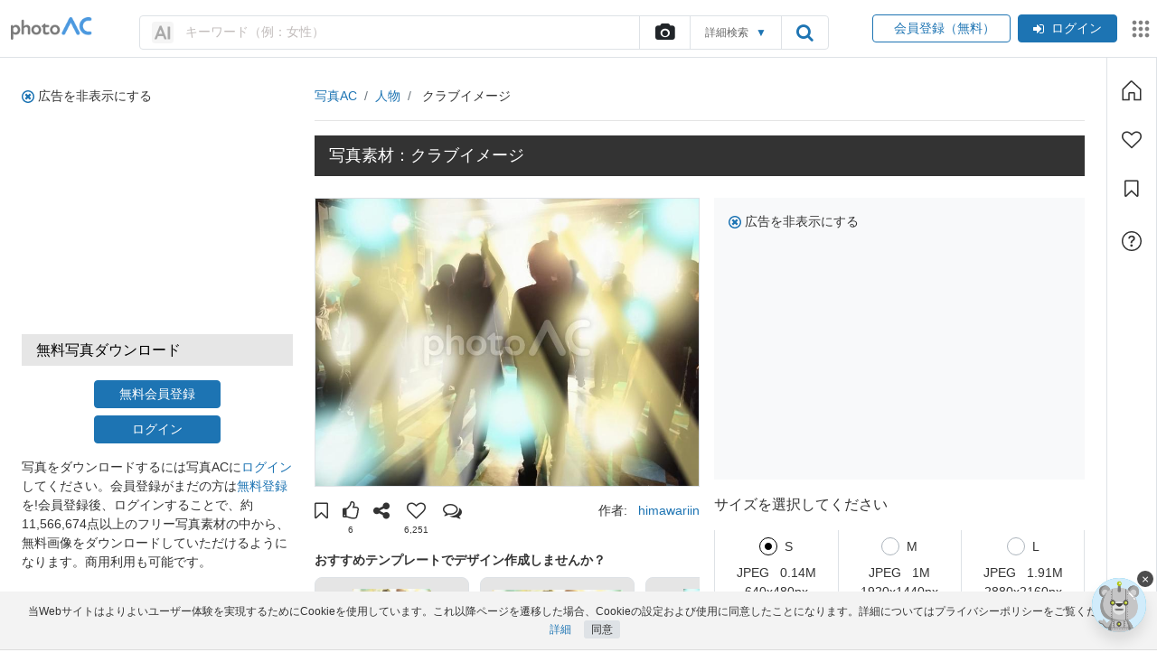

--- FILE ---
content_type: text/html; charset=UTF-8
request_url: https://www.photo-ac.com/main/detail/3783724&title=%E3%82%AF%E3%83%A9%E3%83%96%E3%82%A4%E3%83%A1%E3%83%BC%E3%82%B8
body_size: 109435
content:
<!DOCTYPE html>
<html lang="ja" xmlns:og="http://ogp.me/ns#" xmlns:fb="http://www.facebook.com/2008/fbml">
<head>
<meta http-equiv="Content-Type" content="text/html; charset=utf-8" />
<meta name="viewport" content="width=device-width, initial-scale=1, maximum-scale=5">
<link rel="canonical" href="https://www.photo-ac.com/main/detail/3783724?title=%E3%82%AF%E3%83%A9%E3%83%96%E3%82%A4%E3%83%A1%E3%83%BC%E3%82%B8" />
<link rel="alternate" hreflang="x-default" href="https://www.photo-ac.com/">
	<link rel="preconnect" href="https://jp.static.photo-ac.com">
	<link rel="dns-prefetch" href="https://jp.static.photo-ac.com">
		<link rel="preconnect" href="https://static.freebie-ac.jp">
	<link rel="dns-prefetch" href="https://static.freebie-ac.jp">
		<link rel="preconnect" href="thumb.photo-ac.com">
	<link rel="dns-prefetch" href="thumb.photo-ac.com">
		<link rel="preconnect" href="static.freebie-ac.jp">
	<link rel="dns-prefetch" href="static.freebie-ac.jp">
		<link rel="preconnect" href="https://thumb.photo-ac.com">
	<link rel="dns-prefetch" href="https://thumb.photo-ac.com">
	<link rel="shortcut icon" href="https://jp.static.photo-ac.com/assets/img/favicon_logo.png?v=20220809" type="image/vnd.microsoft.icon" />
<link rel="icon" href="https://jp.static.photo-ac.com/assets/img/favicon_logo.png?v=20220809" type="image/vnd.microsoft.icon" />
<link rel="apple-touch-icon-precomposed" href="https://jp.static.photo-ac.com/assets/img/shortcut.jpg?v=20220809" />
<link rel="alternate" type="application/rss+xml" title="無料写真素材「写真AC」" href="https://www.photo-ac.com/rss/" />
<meta name="keywords" content="写真素材,写真,素材,無料,フリー,フリーフォト,素材写真,フリー素材,無料素材,画像,クラブ,ライブ会場,手,上げる,拳,グー,コンサート,アンコール,アイドル,ファン,感動,アーティスト,ミュージシャン,イベント,喝采,デビュー,音楽,ステージ,インディーズ,開幕,歌,幕開け,音響,照明,スポットライト,フェス,パーティ,空間,公演,ナイトクラブ,演奏,舞台,キラキラ,観客,ノリノリ,盛り上がる,人,光,拍手,ブラボー,バンド,ダンス,歌手,ぼかし,応援,人気,若者,趣味,夢,イメージ" />
<meta name='impact-site-verification' value='9da77ce6-0358-48a1-97a6-e47cfff67f3b'>
<meta http-equiv="x-ua-compatible" content="IE=10" >
<title>クラブイメージ - No: 3783724｜写真素材なら「写真AC」無料（フリー）ダウンロードOK</title>
<meta name="title" content="クラブイメージ - No: 3783724｜写真素材なら「写真AC」無料（フリー）ダウンロードOK" />
<meta property="og:type" content="article" />
<meta property="og:site_name" content="写真AC">
<meta property="og:url" content="https://www.photo-ac.com/main/detail/3783724" />
<meta property="og:title" content="クラブイメージ" />
<meta property="og:description" content="クラブイメージ（No: 3783724）の無料写真素材を提供する「写真AC」のフリー写真素材は、個人、商用を問わず無料でお使いいただけます。クレジット表記やリンクは一切不要です。Web、DTP、動画などの写真素材としてお使いください。" />
<meta property="og:image" content="https://thumb.photo-ac.com/b5/b58563f7d4375ab3a268f81685e4df9c_w.jpeg" />
<meta name="twitter:card" content="summary_large_image" />
<meta name="twitter:description" content="クラブイメージ（No: 3783724）の無料写真素材を提供する「写真AC」のフリー写真素材は、個人、商用を問わず無料でお使いいただけます。クレジット表記やリンクは一切不要です。Web、DTP、動画などの写真素材としてお使いください。" />
<meta name="twitter:title" content="クラブイメージ" />
<meta name="twitter:image" content="https://thumb.photo-ac.com/b5/b58563f7d4375ab3a268f81685e4df9c_w.jpeg" />
<meta name="keywords" content="写真素材,写真,素材,無料,フリー,フリーフォト,素材写真,フリー素材,無料素材,画像,クラブ,ライブ会場,手,上げる,拳,グー,コンサート,アンコール,アイドル,ファン,感動,アーティスト,ミュージシャン,イベント,喝采,デビュー,音楽,ステージ,インディーズ,開幕,歌,幕開け,音響,照明,スポットライト,フェス,パーティ,空間,公演,ナイトクラブ,演奏,舞台,キラキラ,観客,ノリノリ,盛り上がる,人,光,拍手,ブラボー,バンド,ダンス,歌手,ぼかし,応援,人気,若者,趣味,夢,イメージ" />
<meta name="description" content="クラブイメージ（No: 3783724）の無料写真素材を提供する「写真AC」のフリー写真素材は、個人、商用を問わず無料でお使いいただけます。クレジット表記やリンクは一切不要です。Web、DTP、動画などの写真素材としてお使いください。" />
<link rel="preload" href="https://thumb.photo-ac.com/b5/b58563f7d4375ab3a268f81685e4df9c_w.jpeg" as="image">
<script type="application/ld+json">{"@context":"https://schema.org/","@type":"ImageObject","contentUrl":"https://thumb.photo-ac.com/b5/b58563f7d4375ab3a268f81685e4df9c_t.jpeg","license":"https://www.photo-ac.com/main/extra_license_terms","acquireLicensePage":"https://www.photo-ac.com/main/detail/3783724?title=%E3%82%AF%E3%83%A9%E3%83%96%E3%82%A4%E3%83%A1%E3%83%BC%E3%82%B8","name":"クラブイメージ","caption":"クラブイメージ クラブ,ライブ会場,手の写真素材","creator":{"@type":"Person","name":"himawariin"},"copyrightNotice":"himawariin","creditText":"ACworks","isAccessibleForFree":true,"isFamilyFriendly":true,"representativeOfPage":true}</script><link rel="preload" href="https://jp.static.photo-ac.com/assets/libs/libs.css?v=20230311" as="style" onload="this.onload=null;this.rel='stylesheet'" />
<noscript><link rel="stylesheet" href="https://jp.static.photo-ac.com/assets/libs/libs.css?v=20230311" /></noscript>
<link rel="preload" href="https://jp.static.photo-ac.com/assets/css/theme.css?v=20251031" as="style" onload="this.onload=null;this.rel='stylesheet'" />
<noscript><link rel="stylesheet" href="https://jp.static.photo-ac.com/assets/css/theme.css?v=20251031" /></noscript>
<link rel="preload" href="https://jp.static.photo-ac.com/assets/css/guidelines.css?v=20230831" as="style" onload="this.onload=null;this.rel='stylesheet'" />
<noscript><link rel="stylesheet" href="https://jp.static.photo-ac.com/assets/css/guidelines.css?v=20230831" /></noscript>
<style>
    .disabled-a {pointer-events: none;cursor: default;}
</style>
<!-- aws ads -->
<link rel="dns-prefetch" href="https://c.amazon-adsystem.com">
<link rel="preconnect" href="https://c.amazon-adsystem.com" crossorigin>
<link rel="alternate" hreflang="ja" href="https://www.photo-ac.com/main/detail/3783724" />
<link rel="alternate" hreflang="en" href="https://photo-ac.com/en/photo/3783724" />
<link rel="alternate" hreflang="zh-TW" href="https://photo-ac.com/tw/photo/3783724" />
<link rel="alternate" hreflang="zh-CN" href="https://photoac-cn.com/photo/3783724" />
<link rel="alternate" hreflang="vi" href="https://photo-ac.com/vi/photo/3783724" />
<link rel="alternate" hreflang="es" href="https://photo-ac.com/es/photo/3783724" />
<link rel="alternate" hreflang="ko" href="https://photo-ac.com/ko/photo/3783724" />
<link rel="alternate" hreflang="hi" href="https://photo-ac.com/hi/photo/3783724" />
<link rel="alternate" hreflang="bn" href="https://photo-ac.com/bn/photo/3783724" />
<link rel="alternate" hreflang="th" href="https://photo-ac.com/th/photo/3783724" />
<link rel="alternate" hreflang="ru" href="https://photo-ac.com/ru/photo/3783724" />
<link rel="alternate" hreflang="jv" href="https://photo-ac.com/jv/photo/3783724" />
<link rel="alternate" hreflang="pt" href="https://photo-ac.com/pt/photo/3783724" />
<script src="https://jp.static.photo-ac.com/assets/libs/libs.js?v=20230905"></script>
<script defer type="text/javascript" src="https://jp.static.photo-ac.com/assets/colorPicker/colorpicker.min.js?20201021"></script>
<script defer src="https://jp.static.photo-ac.com/assets/flexImages/jquery.flex-images.min.js?v=20201029" type="text/javascript"></script>
<script defer src="https://jp.static.photo-ac.com/assets/js/scrollbar.js?v=20230403"></script>
<script type="text/javascript">
    // Change JQueryUI plugin names to fix name collision with Bootstrap.
    $.widget.bridge('uitooltip', $.ui.tooltip);
    $.widget.bridge('uibutton', $.ui.button);
    var static_file_domain = 'https://jp.static.photo-ac.com'
    var no_img_lazy_load_url = 'https://jp.static.photo-ac.com/assets/img/no_image_lazy_load.png'
    const VIDEO_BASE_URL = 'https://video-ac.com/'
    const MEDIA_VIDEO_URL = 'https://media.video-ac.com/'
</script>
<script src="https://jp.static.photo-ac.com/assets/js/main.theme.js?v=20250222"></script>
<script src="https://jp.static.photo-ac.com/assets/js/app-common.js?v=20251218"></script>
<script>
    var App = new App_Class({
        cname_has_answer_gg_survey: 'cc_ga_survey',
        static_file_domain: 'https://jp.static.photo-ac.com',
        no_img_lazy_load_url: 'https://jp.static.photo-ac.com/assets/img/no_image_lazy_load.png',
    });
    App.init();

    const loadTagEditorSrc = (callback) => {
        const link = document.createElement('link');
        link.href = 'https://jp.static.photo-ac.com/assets/css/jquery.tag-editor.css?v=20250437';
        link.rel = 'stylesheet';
        link.type = 'text/css';
        link.id = 'tag-editor-style';

        if (!document.getElementById(link.id)) document.head.appendChild(link);
            
        const urls = [
           'https://jp.static.photo-ac.com/assets/js/jquery.tag-editor.min.js?v=20250437',
           'https://jp.static.photo-ac.com/assets/js/tag-editor-suggest.js?v=20250438',
       ];

        const promises = urls.map((url, index) => {
            const id = 'tag-editor-' + index;

            return new Promise((resolve, reject) => {
                if (document.getElementById(id)) return resolve();

                const script = document.createElement('script');
                script.src = url;
                script.id = id;

                script.onload = () => {
                    resolve();
                };

                script.onerror = () => {
                    reject(url);
                };

                document.body.appendChild(script);
            });
        });

        Promise.all(promises).then(() => {
            if (typeof callback === 'function') callback();
        });
    };

    let triggerTagEditor = false;

    const initTagEditor = () => {
        if (triggerTagEditor) return;

        $('input[name="creator"]:not([data-skip="true"]').tagEditor({
            placeholder: 'クリエイター名を入力',
            forceLowercase: false,
            onChange: function(field, editor, tags) {
                App.setCookie('filter-dropdown-creator', 'creator',1);
                App.setCookie('filter-dropdown-creator|creator|value', tags.join(','),1);
                document.cookie = 'filter-dropdown-creator-onchange=; path=/; expires=Thu, 01 Jan 1970 00:00:01 GMT;';
            },
            onTyping: function(field, editor, tags) {
                App.setCookie('filter-dropdown-creator-onchange', 'creator',1);
            }
        });

        $('input[name="ngcreator"]:not([data-skip="true"]').tagEditor({
            placeholder: '除外クリエイター名を入力',
            forceLowercase: false,
            onChange: function(field, editor, tags) {
                App.setCookie('filter-dropdown-creator', 'ngcreator',1);
                App.setCookie('filter-dropdown-creator|ngcreator|value', tags.join(','),1);
                document.cookie = 'filter-dropdown-creator-onchange=; path=/; expires=Thu, 01 Jan 1970 00:00:01 GMT;';
            },
            onTyping: function(field, editor, tags) {
                App.setCookie('filter-dropdown-creator-onchange', 'creator',1);
            }
        });

        $('input[name="creator"][data-skip="true"]').tagEditorWithSuggest();

        triggerTagEditor = true;
    }

    $(document).ready(function() {
        $(document).on('click', function() {
            const orgCreator = $('span.origin-creator');
            const orgCreatorInp = orgCreator.parent().find('input[name="creator"]');
            const orgNgCreator = $('span.origin-ngcreator');
            const orgNgCreatorInp = orgNgCreator.parent().find('input[name="ngcreator"]');

            const diff1 = orgCreatorInp.length > 0 && orgCreatorInp.val() != orgCreator.text();
            const diff2 = orgNgCreatorInp.length > 0 && orgNgCreatorInp.val() != orgNgCreator.text();

            if (diff1 || diff2) {
                App.showLoadingChangePage();
                orgCreator.closest('form').submit();
            }
        });
    });
</script>

<script type="text/javascript">
//window.google_analytics_uacct = "";
</script>

<script type="application/ld+json">
{
"@context": "http://schema.org",
"@type": "WebSite",
"url": "https://www.photo-ac.com/",
"potentialAction": {
 "@type": "SearchAction",
 "target": "https://www.photo-ac.com/main/search?q={search_term}&srt=dlrank&g_search=1",
 "query-input": "required name=search_term"
 }
}
</script>
        <script type="application/ld+json">
        {"@context":"https://schema.org","@type":"BreadcrumbList","itemListElement":[{"@type":"ListItem","position":1,"name":"写真AC","item":"https://www.photo-ac.com/"},{"@type":"ListItem","position":2,"name":"人物","item":"https://www.photo-ac.com//main/search?c_id=1&amp;c_name=人物"},{"@type":"ListItem","position":3,"name":"クラブイメージ","item":"https://www.photo-ac.com/main/detail/3783724&amp;title=%E3%82%AF%E3%83%A9%E3%83%96%E3%82%A4%E3%83%A1%E3%83%BC%E3%82%B8"}]}    </script>


<script type="text/javascript">
	window.pbjs = window.pbjs || {};
	window.pbjs.que = window.pbjs.que || [];
</script>
<script type="text/javascript">
	var hbScriptTag = document.createElement('script');
	hbScriptTag.setAttribute('type', 'text/javascript');
	hbScriptTag.setAttribute('async', 'async');
	hbScriptTag.setAttribute('src', 'https://flux-cdn.com/client/1000158/photo-ac_1367.min.js');
	document.getElementsByTagName('head')[0].appendChild(hbScriptTag);
</script>

<script type="text/javascript">
	window.googletag = window.googletag || {};
	window.googletag.cmd = window.googletag.cmd || [];
</script>
<script type="text/javascript">
	var gptScriptTag = document.createElement('script');
	gptScriptTag.setAttribute('type', 'text/javascript');
	gptScriptTag.setAttribute('async', 'async');
	gptScriptTag.setAttribute('src', 'https://securepubads.g.doubleclick.net/tag/js/gpt.js');
	document.getElementsByTagName('head')[0].appendChild(gptScriptTag);
</script>

<script type="text/javascript">
	window.fluxtag = {
		readyBids: {
			prebid: false,
			amazon: false,
			google: false
		},
		failSafeTimeout: 3e3,
		isFn: function isFn(object) {
			var _t = 'Function';
			var toString = Object.prototype.toString;
			return toString.call(object) === '[object ' + _t + ']';
		},
		launchAdServer: function() {
			if (!fluxtag.readyBids.prebid || !fluxtag.readyBids.amazon) {
				return;
			}
			fluxtag.requestAdServer();
		},
		requestAdServer: function() {
			if (!fluxtag.readyBids.google) {
				fluxtag.readyBids.google = true;
				googletag.cmd.push(function () {
					if (!!(pbjs.setTargetingForGPTAsync) && fluxtag.isFn(pbjs.setTargetingForGPTAsync)) {
						pbjs.que.push(function () {
							pbjs.setTargetingForGPTAsync();
						});
					}
					googletag.pubads().refresh();
				});
			}
		}
	};
</script>

<script type="text/javascript">
	setTimeout(function() {
		fluxtag.requestAdServer();
	}, fluxtag.failSafeTimeout);
</script>
		<script type='text/javascript'>
	googletag.cmd.push(function() {
		var photo_336_280 = googletag
        .sizeMapping()
        .addSize(
          [1023, 0],
          [
            [300, 250], 
            [336, 280], 
            [480, 320],
          ]
        )
        .addSize([0, 0], [])
        .build();

     	var photo_300_250 = googletag
        .sizeMapping()
        .addSize(
          [1023, 0],
          [
            [300, 250], 
            [336, 280],
          ]
        )
        .addSize([0, 0], [])
        .build();

      	var photo_side_250_250 = googletag
        .sizeMapping()
        .addSize(
          [1023, 0],
          [
            [250, 250],
            [300, 250],
          ]
        )
        .addSize([0, 0], [])
        .build();

      	var photo_side_300_600 = googletag
        .sizeMapping()
        .addSize(
          [1023, 0],
          [
            [300, 600],
          ]
        )
        .addSize([0, 0], [])
        .build();

      	var photo_728_90 = googletag
        .sizeMapping()
        .addSize(
          [1023, 0],
          [
            [728, 90],
            [970, 90],
          ]
        )
        .addSize([0, 0], [])
        .build();

      	var photo_sp_320_100 = googletag
        .sizeMapping()
        .addSize([1023, 0], [])
        .addSize(
          [0, 0], 
          [
            [320, 50], 
            [320, 100],
          ]
        )
        .build();

      	var photo_sp_all_foot_rec = googletag
        .sizeMapping()
        .addSize([1023, 0], [])
        .addSize(
          [0, 0], 
          [
            [200, 200], 
            [250, 250], 
            [300, 250], 
            [336, 280],
          ]
        )
        .build();
        
      	var photo_sp_search_rec = googletag
        .sizeMapping()
        .addSize([1023, 0], [])
        .addSize(
          [0, 0], 
          [
            [300, 250], 
            [336, 280],
          ]
        )
        .build();

        var mappingPC1 = googletag
        .sizeMapping()
        .addSize([0, 0], [])
        .addSize(
        	[1023, 0], 
	        [
	        	[728, 90],
	        	[970, 90]
	        ]
        )
        .build();

        var mappingSP1 = googletag
        .sizeMapping()
        .addSize([0, 0], [[320, 50], [320, 100]])
        .addSize(
        	[1023, 0],
        	[]
        )
        .build();

if (window.innerWidth >= 1023) { 
		googletag.defineSlot(
		'/17939840/photo_side_300_250', 
		[[250,250],[300,250]], 
		'div-gpt-ad-photo_side_300_250'
		).defineSizeMapping(photo_side_250_250).addService(googletag.pubads());
}


if (window.innerWidth >= 1023) { 
		googletag.defineSlot(
		'/17939840/photo_300_600_dl', 
		[[300,600]], 
		'div-gpt-ad-photo_300_600_dl'
		).defineSizeMapping(photo_side_300_600).addService(googletag.pubads());
}


if (window.innerWidth >= 1023) { 
		googletag.defineSlot(
		'/17939840/photo_MaterialPage_336_280_pc', 
		[[300,250],[336,280]], 
		'div-gpt-ad-1737079320167-0'
		).addService(googletag.pubads());
}


if (window.innerWidth < 1023) { 
		googletag.defineSlot(
		'/17939840/photo_MaterialPage_300_250_sp', 
		[[300,250]], 
		'div-gpt-ad-1737079377400-0'
		).addService(googletag.pubads());
}


if (window.innerWidth >= 1023) { 
		googletag.defineSlot(
		'/17939840/photo_MaterialPage_336_280_pc', 
		[[300,250],[336,280]], 
		'div-gpt-ad-1737079320167-1'
		).addService(googletag.pubads());
}


if (window.innerWidth < 1023) { 
		googletag.defineSlot(
		'/17939840/photo_MaterialPage_300_250_sp', 
		[[300,250]], 
		'div-gpt-ad-1737079377400-1'
		).addService(googletag.pubads());
}

		googletag.pubads().enableSingleRequest();
		googletag.pubads().disableInitialLoad();
		googletag.enableServices();

		if (!!(window.pbFlux) && !!(window.pbFlux.prebidBidder) && fluxtag.isFn(window.pbFlux.prebidBidder)) {
			pbjs.que.push(function () {
				window.pbFlux.prebidBidder();
			});
		} else {
			fluxtag.readyBids.prebid = true;
			fluxtag.launchAdServer();
		}
});
</script>
<script type='text/javascript'>
	    ! function (a9, a, p, s, t, A, g) {
	        if (a[a9]) return;

	        function q(c, r) {
	            a[a9]._Q.push([c, r])
	        }
	        a[a9] = {
	            init: function () {
	                q("i", arguments)
	            },
	            fetchBids: function () {
	                q("f", arguments)
	            },
	            setDisplayBids: function () {},
	            targetingKeys: function () {
	                return []
	            },
	            _Q: []
	        };
	        A = p.createElement(s);
	        A.async = !0;
	        A.src = t;
	        g = p.getElementsByTagName(s)[0];
	        g.parentNode.insertBefore(A, g)
	    }("apstag", window, document, "script", "//c.amazon-adsystem.com/aax2/apstag.js");

		apstag.init({
			pubID: '57b81950-b498-4d25-84fb-5574fd4bd11d',
			adServer: 'googletag',
			bidTimeout: 1e3
		});

		if (window.innerWidth >= 1023) {
		    // PC
		    apsSlots = [
{
"slotID":"div-gpt-ad-photo_side_300_250",
"slotName":"/17939840/photo_side_300_250",
"sizes":[[250,250],[300,250]]
},
{
"slotID":"div-gpt-ad-photo_300_600_dl",
"slotName":"/17939840/photo_300_600_dl",
"sizes":[[300,600]]
},
{
"slotID":"div-gpt-ad-1737079320167-0",
"slotName":"/17939840/photo_MaterialPage_336_280_pc",
"sizes":[[300,250],[336,280]]
},
{
"slotID":"div-gpt-ad-1737079320167-1",
"slotName":"/17939840/photo_MaterialPage_336_280_pc",
"sizes":[[300,250],[336,280]]
}
];
		} else {
		    // SP
		    apsSlots = [
{
"slotID":"div-gpt-ad-1737079377400-0",
"slotName":"/17939840/photo_MaterialPage_300_250_sp",
"sizes":[[300,250]]
},
{
"slotID":"div-gpt-ad-1737079377400-1",
"slotName":"/17939840/photo_MaterialPage_300_250_sp",
"sizes":[[300,250]]
}
];
		}

		apstag.fetchBids({
			slots: apsSlots
		},  function (bids) {
			googletag.cmd.push(function () {
				apstag.setDisplayBids();
				fluxtag.readyBids.amazon = true;
				fluxtag.launchAdServer();
			});
		});
		const isMobileAds = window.innerWidth < 1023;
</script><!-- Google Tag Manager -->
<script>(function(w,d,s,l,i){w[l]=w[l]||[];w[l].push({'gtm.start':
new Date().getTime(),event:'gtm.js'});var f=d.getElementsByTagName(s)[0],
j=d.createElement(s),dl=l!='dataLayer'?'&l='+l:'';j.async=true;j.src=
'https://www.googletagmanager.com/gtm.js?id='+i+dl;f.parentNode.insertBefore(j,f);
})(window,document,'script','dataLayer','GTM-PFXDZDSR');</script>
<!-- End Google Tag Manager -->


<!-- Tracking Google Analytics -->
<script async src="https://www.googletagmanager.com/gtag/js?id=G-GRFP469FKG"></script>
<script>
    window.dataLayer = window.dataLayer || [];
    function gtag(){dataLayer.push(arguments);}
    gtag('js', new Date());
            gtag('config', 'G-GRFP469FKG');
    </script>

<!-- Tracking Google Ads -->
<script async src="https://www.googletagmanager.com/gtag/js?id=AW-1039341606"></script>
<script>
    window.dataLayer = window.dataLayer || [];
    function gtag(){dataLayer.push(arguments);}
    gtag('js', new Date());

    gtag('config', 'AW-1039341606');
</script>



<!-- Yahoo Code for PhotoAC Conversion Page -->
<script async src="https://s.yimg.jp/images/listing/tool/cv/ytag.js"></script>
<script>
window.yjDataLayer = window.yjDataLayer || [];
function ytag() { yjDataLayer.push(arguments); }
ytag({"type":"ycl_cookie", "config":{"ycl_use_non_cookie_storage":true}});
</script>    <script type='text/javascript'> 
        var arpianLazyLoadAds = false; 
        window.addEventListener("scroll", function() { 
            if((document.documentElement.scrollTop != 0 && arpianLazyLoadAds === false) || 
                (document.body.scrollTop != 0 && arpianLazyLoadAds === false)) { 
                (function() { 
                    var ad = document.createElement('script'); 
                    ad.setAttribute('data-ad-client', 'ca-pub-6219550375267396'); 
                    ad.async = true; 
                    ad.src = 'https://pagead2.googlesyndication.com/pagead/js/adsbygoogle.js'; 
                    var sc = document.getElementsByTagName('script')[0]; 
                    sc.parentNode.insertBefore(ad, sc); 
                })(); 
                arpianLazyLoadAds = true; 
            } 
        }, true); 
    </script>


<script type="text/javascript">
    var SSO_SERVER_URL = 'https://accounts.ac-illust.com';
    var baseURL = 'https://www.photo-ac.com';
</script>
<!-- <script src="https://js.sentry-cdn.com/a62134f8dd0140c5b22541d2aeabd3b3.min.js" crossorigin="anonymous"></script>
<script>
    Sentry.onLoad(function() {
        Sentry.init({
            sampleRate: 0.5,
            denyUrls: ['https://acworks.postaffiliatepro.com']
        });
    });
</script> -->
<style>
    .bg-black{background-color:#000}
    .hover-opacity-75:hover{opacity:.75}
    #div-gpt-ad-1360037269600-1{float:initial;width:initial;height:initial}
    .premium-user-suspended-menu-1 a:hover {text-decoration: underline;}
    .premium-user-suspended-menu-2 a:hover {text-decoration: underline;}
    .mb-option-sidebar{display: none}
    .advsearcharea::before { content: ""; position: absolute; width: 100%; height: 20px; left: 0; top: -15px; z-index: 1; }
    #advsearchbtn:hover + .advsearcharea, .advsearcharea:hover { display: block; }
    #advsearchbtn span{pointer-events: none;}
    .tag-editor{font-size: inherit!important;font-family: inherit!important;}
    .tag-editor .tag-editor-tag{font-size: 14px;}
    .tag-editor.ui-sortable{border-radius: .25rem;padding: 4px;line-height: 1.5;}
    .tag-editor.ui-sortable .placeholder{padding-left: 8px!important;}
    .tag-editor.ui-sortable .placeholder div{padding-left: 0!important;}
    .tag-editor.ui-sortable .placeholder, .tag-editor.ui-sortable li{margin-top: 0 !important;margin-bottom: 0 !important;}
            .common-freebie-render {display: none;}
        @media only screen and (max-width: 575px) {
        .adsbygoogle-noablate{display:none !important;}
        body{padding-top:0 !important}
        .advsearcharea{display: none;}
		.mb-option-sidebar{display: block!important;}
		.mb-option-sidebar{position: fixed!important;left: 0;top: 0!important;max-width: 350px;margin: 0!important;box-shadow: 0 .5rem 1rem rgba(0,0,0,.15)!important;transform: translateX(-100%);transition: .3s;overflow-y: auto;}
        .mb-option-sidebar.active{transform: translateX(0);transition: .3s;}
    }
    @media only screen and (min-width: 992px) {
        .common-site-links{max-width: calc(100% - 53px);}        .ac-content-box{display: flex;max-width: 100vw;flex-direction: row;}
        .ac-content-box .main-content{flex: 1 1 0%;min-width: 0%;}
        .ac-content-box .toolbar{border: solid 1px #dee2e6; border-top:hidden}
                .btn-close-login{display:none}
            }
    .input-focus{border-color: #80bdff!important;outline: 0!important;box-shadow: 0 0 0 .2rem rgba(0, 123, 255, .25)!important;}
    .suggest-creator-list .selected{background-color: #f5f5f5!important;color: #1d74b3}
</style>
</head>
<!-- <div class="fb-chat-plugin"><?//=render('responsive/templates/chat_plugin'); ?></div> -->

    <script>
        window.pfxadx = window.pfxadx || {};
        pfxadx.haveAdFn = function () {
            console.log("haveAdFn executed"); 
        };

        pfxadx.noAdFn = function () { 
            console.log("noAdFn executed");   
        };

        pfxadx.rewardedFn = function () {
            console.log("rewardedFn executed"); 
        };
        
        pfxadx.errorFn = function () { 
            console.log("errorFn executed");
        }
    </script>
    <script data-ca-profitx-pageid="35583" src="https://cdn.caprofitx.com/media/5526/pfx.js" type="text/javascript" charset="utf-8" data-ca-profitx-js async></script>

<body id="top" class="home top-page">
<!-- Google Tag Manager (noscript) -->
<noscript><iframe src="https://www.googletagmanager.com/ns.html?id=GTM-PFXDZDSR"
height="0" width="0" style="display:none;visibility:hidden"></iframe></noscript>
<!-- End Google Tag Manager (noscript) -->            <div class="ca_profitx_ad_container ca_profitx_mediaid_5526 ca_profitx_pageid_35583">
            <div class="ca_profitx_ad" data-ca-profitx-ad data-ca-profitx-tagid="37931" data-ca-profitx-spotid="pfxad_37931" data-ca-profitx-pageid="35583"></div>
            <div class="ca_profitx_ad" data-ca-profitx-ad data-ca-profitx-tagid="37932" data-ca-profitx-spotid="pfxad_37932" data-ca-profitx-pageid="35583"></div>
        </div>
    
<header>
<script type="text/javascript">
    var currentHref = new URL(window.location.href);
    var currentLang = currentHref.searchParams.get("language");
    currentLang = currentLang ? currentLang : 'jp';
    $.get( "https://accounts.ac-illust.com/get-header?service=photoAC&language="+currentLang, function( data ) {
        $(".common-freebie-render").html(data);
    });
</script>
<div class="common-freebie-render" style="min-height: 41px"></div>
<style type="text/css">
    .common-freebie-render .google-translate-bar{display: block!important;}
    .common-freebie-render .border-bottom { border-bottom: none !important;}
    @media screen and (max-width: 991px) {
            }
</style>
<script type="text/javascript">
    $(".menu-top-toggler").click(function(){
        var target = $(this).data('target');
        $(target).addClass('active');
    })
    jQuery(document).on('click', function(e) {
        $("#menu-top-dropdown").removeClass('active');
    });
    jQuery(document).on('click', function(e) {
        $(".close-menu-top").removeClass('active');
    });
    jQuery(document).on('click', "#menu-top-dropdown .navbar-nav, .menu-top-toggler", function(e) {
        e.stopPropagation();
    });
</script>
<style>
    .logo-header-state {padding-left: 12px; padding-right: 12px;}
    .gap-20 {gap: 20px;}
    .search-form-box {width: 100%;}
                </style>
<div class="sticky-search position-relative ac-py-1">
        <div class="container p-0">
        <div class="d-flex align-items-center justify-content-between">
            <div class="flex-grow-1 d-xl-flex align-items-center">
                <div class="d-flex align-items-center justify-content-between logo-header-state ac-py-1">
                    <a href="/" title="写真のフリー素材を無料ダウンロード - 写真AC" class="text-decoration-none d-flex align-items-center ac-mr-2 " style="max-width: fit-content;">
                        <img height="31" width="112" src="https://jp.static.photo-ac.com/assets/img/photoAC_logo.png" alt="写真AC" class="mw-100 object-contain">
                                            </a>
                    <div class="d-block d-xl-none">
                        <div class="user-feature-icos d-flex align-items-center">
            <div class="btn-group btn-group-signup">
            <a href="#" role="button" id="signup-mb-dropdown" title="会員登録（無料）" class="ac-btn ac-btn-outline-photo" data-toggle="dropdown" aria-haspopup="true" aria-expanded="false">
                <span><span class="d-none d-sm-inline">&ensp;</span>会員登録<span class="d-none d-sm-inline">（無料）</span></span>
            </a>
            <div class="dropdown-menu dropdown-menu-right p-0 m-0 border shadow-lg ac-mt-1" aria-labelledby="signup-mb-dropdown">
                <p class="dropdown-item p-0 border-bottom"><a class="d-flex align-items-center ac-px-1 ac-py-1 on-hover-f8f9fa text-decoration-none" href="https://accounts.ac-illust.com/signup?serviceURL=https%3A%2F%2Fwww.photo-ac.com%2Fauth%2Fsso_login%3Fredirect_to%3Dhttps%253A%252F%252Fwww.photo-ac.com%252Fmain%252Fdetail%252F3783724%2526title%253D%2525E3%252582%2525AF%2525E3%252583%2525A9%2525E3%252583%252596%2525E3%252582%2525A4%2525E3%252583%2525A1%2525E3%252583%2525BC%2525E3%252582%2525B8&lang=jp">&ensp;ダウンロード会員登録（無料）</a></p>
                <p class="dropdown-item p-0"><a class="d-flex align-items-center ac-px-1 ac-py-1 on-hover-f8f9fa text-decoration-none" href="/creator/auth/register"><i class="fa fa-camera mr-2"></i>クリエイター会員登録（無料）</a></p>
            </div>
        </div>
        <div class="btn-group btn-group-login">
            <a href="#" id="login-mb-dropdown" title="ログイン" class="ac-btn-xs ac-btn-photo text-decoration-none ml-2" data-toggle="dropdown" aria-haspopup="true" aria-expanded="false">
                <span>ログイン</span>
            </a>
            <div class="dropdown-menu dropdown-menu-right p-0 m-0 border shadow-lg ac-mt-1" aria-labelledby="login-mb-dropdown">
                <a class="dropdown-item d-flex align-items-center ac-px-1 ac-py-1 on-hover-f8f9fa text-decoration-none" href="https://accounts.ac-illust.com/login?serviceURL=https%3A%2F%2Fwww.photo-ac.com%2Fauth%2Fsso_login%3Fredirect_to%3Dhttps%253A%252F%252Fwww.photo-ac.com%252Fmain%252Fdetail%252F3783724%2526title%253D%2525E3%252582%2525AF%2525E3%252583%2525A9%2525E3%252583%252596%2525E3%252582%2525A4%2525E3%252583%2525A1%2525E3%252583%2525BC%2525E3%252582%2525B8&lang=jp">ダウンロードユーザー</a>
                <button data-toggle="modal" data-target="#loginModal" id="login_anchor_mobile" class="btn w-100 shadow-none dropdown-item d-flex align-items-center ac-px-1 ac-py-1 on-hover-f8f9fa text-decoration-none">クリエイター</button>
            </div>
        </div>
        <style>
    .ac-dropdown-apps{position: absolute; will-change: transform;transform: none!important;left: unset!important;top: calc(100% + 8px)!important; right: 0!important;}
    .ac-dropdown-apps::before{content: "";width: 100%;height: 12px;position: absolute;bottom: 100%;left: 0;background-color: transparent;}
    .ac-apps-button:hover{background: #f5f5f5 !important;}
    .ac-apps-button:focus{outline: 0 !important;}
    @media only screen and (max-width: 991px) {
        .ac-apps-button{display: none !important;}
        .ac-dropdown-apps{display: none !important;}
    }
    .on-hover-show-list-apps:hover > .ac-dropdown-apps{display: block;}
</style>
<div class="position-relative on-hover-show-list-apps">
    <button class="ac-apps-button d-flex align-items-center justify-content-center p-1 rounded ac-ml-1 border-0 bg-transparent" title="クリックしてACアプリケーションのリストを表示" id="dropdownMenuButtonapps" aria-haspopup="true" aria-expanded="false" data-flip="false">
        <svg width="28" height="28" focusable="false" viewBox="0 0 24 24" fill="gray"><path d="M6,8c1.1,0 2,-0.9 2,-2s-0.9,-2 -2,-2 -2,0.9 -2,2 0.9,2 2,2zM12,20c1.1,0 2,-0.9 2,-2s-0.9,-2 -2,-2 -2,0.9 -2,2 0.9,2 2,2zM6,20c1.1,0 2,-0.9 2,-2s-0.9,-2 -2,-2 -2,0.9 -2,2 0.9,2 2,2zM6,14c1.1,0 2,-0.9 2,-2s-0.9,-2 -2,-2 -2,0.9 -2,2 0.9,2 2,2zM12,14c1.1,0 2,-0.9 2,-2s-0.9,-2 -2,-2 -2,0.9 -2,2 0.9,2 2,2zM16,6c0,1.1 0.9,2 2,2s2,-0.9 2,-2 -0.9,-2 -2,-2 -2,0.9 -2,2zM12,8c1.1,0 2,-0.9 2,-2s-0.9,-2 -2,-2 -2,0.9 -2,2 0.9,2 2,2zM18,14c1.1,0 2,-0.9 2,-2s-0.9,-2 -2,-2 -2,0.9 -2,2 0.9,2 2,2zM18,20c1.1,0 2,-0.9 2,-2s-0.9,-2 -2,-2 -2,0.9 -2,2 0.9,2 2,2z"></path></svg>
    </button>
    <div class="ac-dropdown-apps dropdown-menu p-0 m-0 border border shadow-lg" aria-labelledby="dropdownMenuButtonapps"></div>
</div>    </div>
<style type="text/css">
    #mb-info-sidebar{transform: translateX(100%);transition: .3s;overflow-y: auto;}
    #mb-info-sidebar.active{transform: translateX(0);transition: .3s;}
    .border-1d74b3{border-color: #1d74b3 !important;}
    .border-btn-custom-header{border: 1px solid #ffff;}
</style>
<script type="text/javascript">
    function showMobileInfoSidebar() {
        var mobileInfoSidebar = $("#mb-info-sidebar");
        var overlayFilter = $("#overlay-filter");
        $("body").css('overflow', 'hidden');
        mobileInfoSidebar.addClass('active').show();
        overlayFilter.show();
    }
    function clearOverlay() {
        var mobileFilterFixed = $("#filter-horizontal");
        var mobileFilterSearch = $("#ac-navigation-left");
        var mobileInfoSidebar = $("#mb-info-sidebar");
        var overlayFilter = $("#overlay-filter");
        var mobileOptionSidebar = $(".mb-option-sidebar");
        $("body").css('overflow', 'visible');
        mobileFilterFixed.removeClass('active');
        mobileFilterSearch.removeClass('active');
        mobileOptionSidebar.removeClass('active').hide();
        mobileInfoSidebar.removeClass('active').hide();
        overlayFilter.hide();
    }
    $('.btn-group-signup').on('show.bs.dropdown', function () {
        $('#signup-mb-dropdown').addClass('border-1d74b3');

    });
    $('.btn-group-signup').on('hide.bs.dropdown', function (e) {
        $('#signup-mb-dropdown').removeClass('border-1d74b3');
    });
</script>                    </div>
                </div>
                                                            <div class="d-block d-xl-none">
                            <div class="bg-f1f1f1 text-center p-1 font-size-12">
    <a href="https://www.photo-ac.com/premium/campaign?target=premium_sozai" target="_blank" class="ac-text-blue" data-toggle="tooltip" title="プレミアム会員登録">
        <img class="mw-100 lazy align-middle mt-n1" alt="プレミアム会員登録で14個の特典をゲット" height="15" width="20" src="https://jp.static.photo-ac.com/assets/img/no_image_lazy_load.png" data-src="https://jp.static.photo-ac.com/assets/img/responsive/ico_premium.png">
        <span class="align-middle">プレミアム会員登録</span>
    </a>
    <span class="align-middle">で14個の特典をゲット</span>
</div>                          </div>
                                        <div class="ac-mr-xl-3 mt-xl-0 ac-px-3 ac-pt-1 search-form-box">
                        			
<style>
				#searchbox .bg-ffc7f0 .custom-control-label::before{border-color:#ffc7f0!important;background-color:#ffc7f0!important;}
			#searchbox .bg-ed1d25 .custom-control-label::before{border-color:#ed1d25!important;background-color:#ed1d25!important;}
			#searchbox .bg-f7931e .custom-control-label::before{border-color:#f7931e!important;background-color:#f7931e!important;}
			#searchbox .bg-fcee20 .custom-control-label::before{border-color:#fcee20!important;background-color:#fcee20!important;}
			#searchbox .bg-039145 .custom-control-label::before{border-color:#039145!important;background-color:#039145!important;}
			#searchbox .bg-8cdc2e .custom-control-label::before{border-color:#8cdc2e!important;background-color:#8cdc2e!important;}
			#searchbox .bg-48dbeb .custom-control-label::before{border-color:#48dbeb!important;background-color:#48dbeb!important;}
			#searchbox .bg-0000d6 .custom-control-label::before{border-color:#0000d6!important;background-color:#0000d6!important;}
			#searchbox .bg-ffffff .custom-control-label::before{border-color:#ffffff!important;background-color:#ffffff!important;}
			#searchbox .bg-b3b3b3 .custom-control-label::before{border-color:#b3b3b3!important;background-color:#b3b3b3!important;}
			#searchbox .bg-000000 .custom-control-label::before{border-color:#000000!important;background-color:#000000!important;}
			#searchbox .bg-603813 .custom-control-label::before{border-color:#603813!important;background-color:#603813!important;}
			#searchbox .bg-6640b8 .custom-control-label::before{border-color:#6640b8!important;background-color:#6640b8!important;}
			#searchbox .bg-dbc57f .custom-control-label::before{border-color:#dbc57f!important;background-color:#dbc57f!important;}
		#searchbox .custom-col-2{-ms-flex: 0 0 20%;flex: 0 0 20%;max-width: 20%;}
	#searchbox .custom-col-2 .custom-radio .custom-control-label {min-height: 25px;}
	#searchbox .custom-col-2 .custom-radio .custom-control-label::before {left: -0.35rem;top:0;border: solid 1px #ccc!important;border-radius: 0;width: 22px;height: 22px}
	#searchbox .custom-col-2 .custom-radio .custom-control-label::after {left: -0.35rem;top:0;width: 22px;height: 22px;background-image: none}
	#searchbox .custom-col-2 .color-radio.selected~label::after{border: 2px solid #000;}
	.input-search-word::-webkit-search-decoration, .input-search-word::-webkit-search-cancel-button, .input-search-word::-webkit-search-results-button, .input-search-word::-webkit-search-results-decoration{display: none !important;}
</style>
<script type="text/javascript">
	$(function () {
		$('[data-toggle="tooltip"], [data-tooltip="tooltip"]').tooltip();
		$(document).on('inserted.bs.tooltip', function(e) {
			var tooltip = $(e.target).data('bs.tooltip');
			$(tooltip.tip).addClass($(e.target).data('tooltip-custom-classes'));
		});
	})
</script>
<div id="searchbox" class="search-form-d w-100" role="search">
	<div itemscope itemtype="http://schema.org/WebSite">
		<meta itemprop="url" content="https://www.photo-ac.com/"/>
		<form id="search_frm" class="position-relative d-flex align-items-center search-box" method="GET" action="/main/search" name="search_frm" itemprop="potentialAction" itemscope itemtype="http://schema.org/SearchAction">
			<meta itemprop="target" content="https://www.photo-ac.com/main/search?q={q}&srt=dlrank&g_search=1"/>
			<input type="hidden" name="exclude_ai" value="on" />
						<input type="hidden" name="layout" value="vertical">
			<input type="hidden" name="personalized" value="">
			<div id="search-form-wrap" class="d-flex align-items-center bg-white border border-a2a5a8 rounded overflow-hidden flex-grow-1" style="max-height: 38px;">
				<button class="ac-d-lg-none ac-px-1 ac-py-1 text-secondary bg-light border-right btn btn-show-sp-menu collapsed font-size-20 navbar-toggler on-hover-e6e6e6 shadow-none" type="button" aria-label="menu-bars">
					<i class="fa fa-bars" style="width: 17px;" aria-hidden="true"></i>
				</button>
				<style>
.overlay-icon-clock { position: absolute; bottom: 0; right: 0; } 
.tooltip.wide.ac-sematic .tooltip-inner { max-width: 400px; }
.search-by-ai {padding: 4px;}
    .search-by-ai .search-ai-icon-on { display: none; }
    .search-by-ai .search-ai-icon-off { display: block; }
    .search-by-ai .overlay-icon-clock { display: block; }
</style>
<button type="button" class="search-by-ai btn m-2 shadow-none position-relative" data-from-search="search-form-wrap"
>
    <input type="hidden" name="by_ai" value="">
    <img width="24" height="24" class="search-ai-icon-on lazy" alt="AI Search is on" src="https://jp.static.photo-ac.com/assets/img/no_image_lazy_load.png" data-src="https://jp.static.photo-ac.com/assets/img/AI-on.svg" style="display: none;">
    <img width="24" height="24" class="search-ai-icon-off lazy" alt="AI Search is off" src="https://jp.static.photo-ac.com/assets/img/no_image_lazy_load.png" data-src="https://jp.static.photo-ac.com/assets/img/AI-off.svg" style="display: block;">
    <svg class="overlay-icon-clock" width="12" height="12" viewBox="0 0 12 12" fill="none" xmlns="http://www.w3.org/2000/svg" style="display: none;">
        <path d="M6 11.2C8.76142 11.2 11 8.96144 11 6.20001C11 3.43859 8.76142 1.20001 6 1.20001C3.23858 1.20001 1 3.43859 1 6.20001C1 8.96144 3.23858 11.2 6 11.2Z" fill="white" stroke="#D73A4E" stroke-linecap="round" stroke-linejoin="round"/>
        <path d="M6 3.19995V6.19995L8 7.19995" stroke="#D73A4E" stroke-linecap="round" stroke-linejoin="round"/>
    </svg>
</button>
<script>
    $(document).ready(function() {
        const localSearchAILimitKey = 'semanticSearchLimit_6b9a2f7a3e2c6ae4ce832c9a15580e7c';
        const userEmail = '';
        const premiumMem = '';
        let number_limit = '3';
        let timeLimitText = '1日間';

        let text_tooltip_off = getTooltipText(0, number_limit);
        let text_tooltip_on = getTooltipText(1, number_limit);
        let text_tooltip_limit = getTooltipText(2, number_limit);

        let value_by_ai = '';
        let cookieValue = '3';
        
        let target_text_tooltip = text_tooltip_on;
        if (value_by_ai == 0) {
            target_text_tooltip = text_tooltip_off;
        }
        if (cookieValue == 0) {
            target_text_tooltip = text_tooltip_limit;
        }

        $(".search-by-ai").each(function() {
            let option = {
                trigger: "hover",
                html: true,
                title: target_text_tooltip,
                placement: "bottom",
            };

            if ($(this).attr('data-from-search') != 'mb-filter-search-v1-fixed') {
                option.template = "<div class='tooltip wide ac-sematic' role='tooltip'><div class='arrow'></div><div class='tooltip-inner'></div></div>";
            }

            $(this).tooltip(option);
        });

        if (!userEmail) {
            if ($.cookie('search_zancnt') != 0) {
                $(".search-by-ai").tooltip("disable");
                $.cookie('active_on_semantic_search', false, { expires: 365, path: '/' });
                $.cookie('continue_semantic_search', false, { expires: 365, path: '/' });
            } else {
                if ($('#semanticSearchContinueModal').length > 0 && $.cookie('continue_semantic_search') != 'true') {
                    $('#semanticSearchContinueModal').modal('show');
                    active_on_search_by_ai(text_tooltip_on);
                    $.cookie('continue_semantic_search', true, { expires: 365, path: '/' });
                    $.cookie('active_on_semantic_search', true, { expires: 365, path: '/' });
                }
            }
        }
        if (premiumMem == '1') {
            $(".search-by-ai").tooltip();
            $.cookie('active_on_semantic_search', true, { expires: 365, path: '/' });
        }

        function handleSearchByAiClick() {
            let _this = $(this);
            var valueByAi = _this.find("input[name=by_ai]").val();

            if (cookieValue != 0) {
                if (valueByAi == 0) {
                    _this.tooltip("hide").attr("data-original-title", text_tooltip_off).tooltip("show");
                    $(".input-search-word").attr("placeholder", "キーワード（例：女性）");
                } else {
                    $(".input-search-word").attr("placeholder", "例：オフィスでパソコンを開くビジネスマン");
                    _this.tooltip("hide").attr("data-original-title", text_tooltip_on).tooltip("show");
                }
            } else {
                _this.tooltip("hide").attr("data-original-title", text_tooltip_limit).tooltip("show");
            }

            var d = new Date();
            d.setTime(d.getTime() + (365 * 24 * 60 * 60 * 1000));
            var expires = "expires=" + d.toUTCString();
            document.cookie = "search_by_ai=" + valueByAi + ";" + expires + ";path=/";
        }

        
        $(".search-by-ai").click(handleSearchByAiClick);

        function getTooltipText(type, number_limit) {
            let text_tooltip_off = "AI検索はオフの状態です。<br>AIのマークをクリックしてオンにしてください。<br>話し言葉のような文章を入力して検索できます。AIによる言語理解と画像の解析とを組み合わせ、求めている画像に近いものを検索します。";

            let text_tooltip_on = "AI検索はオンの状態です。<br>このAI検索は" + timeLimitText + "に" + number_limit + "回ご利用可能です。一定の時間が経過した後に再びご利用いただけます。";

            let text_tooltip_limit = "AI検索の検索上限を超えました。<br> このAI検索は" + timeLimitText + "に" + number_limit + "回ご利用可能です。一定の時間が経過した後に再びご利用いただけます。";

            let target_text_tooltip = text_tooltip_off;
            if (type == 1) {
                target_text_tooltip = text_tooltip_on;
            }
            if (type == 2) {
                target_text_tooltip = text_tooltip_limit;
            }

            return target_text_tooltip;
        }

        function active_on_search_by_ai(getTooltipText) {
            $(".search-by-ai .search-ai-icon-on").css("display", "block");
            $(".search-by-ai .search-ai-icon-off").css("display", "none");
            $(".search-by-ai").tooltip("hide").attr("data-original-title", getTooltipText);
            $(".search-by-ai input[name=by_ai]").val(1);
            $(".input-search-word").attr("placeholder", "例：オフィスでパソコンを開くビジネスマン");
        }

        const searchSemanticInterval = setInterval(function() {
            let cookieKeyName = 'search_semantic_limit_20240116_6b9a2f7a3e2c6ae4ce832c9a15580e7c';
            let cookieValueReal = $.cookie(cookieKeyName);
            let cookieActiveOn = $.cookie('active_on_semantic_search');

            let text_tooltip_limit = getTooltipText(2, number_limit);
            let text_tooltip_on = getTooltipText(1, number_limit);
        
            if ((cookieValueReal == 0 && cookieValueReal) || cookieActiveOn == 'false') {

                if ($(".search-by-ai").attr("data-original-title") != text_tooltip_limit) {
                    $(".search-by-ai").attr("data-original-title", text_tooltip_limit)
                    $(".search-by-ai").tooltip("hide").attr("data-original-title", text_tooltip_limit);
                }
                
                if ($('.search-by-ai .overlay-icon-clock').length > 0) {
                    if (cookieActiveOn != 'false') {
                        $('.search-by-ai .overlay-icon-clock').css('display', 'block');
                    }
                    $('.search-by-ai .search-ai-icon-on').css('display', 'none');
                    $('.search-by-ai .search-ai-icon-off').css('display', 'block');
                    $('.search-by-ai input[name=by_ai]').val(0);
                }
                $(".search-by-ai").attr("disabled", true);

                if (localStorage.getItem(localSearchAILimitKey) === null && userEmail) {
                    //Check from SSO
                    $.ajax({
                        type: "POST",
                        url: '/ajax/sso/check_semantic_search_limit',
                        async : false,
                        dataType: 'json',
                        success: function(res){
                            if (!res.is_semantic_search_limit) {
                                $("#semanticSearchLimitModal").modal('show');
                                localStorage.setItem(localSearchAILimitKey, 'true');
                            }
                            clearInterval(searchSemanticInterval);
                        },
                        error: function(req, status, errorThrown){
                            //alert(status);
                        }
                    })
                }
            } else {
                $(".overlay-icon-clock").hide();
                $(".search-by-ai").attr("disabled", false);
            }
        }, 1000);
    });
</script>				<button type="submit" aria-label="search_btn" class="execloginbtn searchexec-mb d-flex d-sm-none btn ac-text-gray-40 ac-pt-2 ac-pb-2 ac-pl-1 ac-pr-1 font-size-20 on-hover-e6e6e6 shadow-none" onclick="return searchExec();">
					<i class="fa fa-search" style="width: 18px;" aria-hidden="true"></i>
				</button>
				<div class="position-relative flex-grow-1 d-flex align-items-center">
					<input type="search" id="sw" name="q" value="" placeholder="キーワード（例：女性）" itemprop="query-input" class="input-search-word ac-form-control form-control border-0 flex-grow-1 shadow-none py-1 ac-py-md-2 pl-0" autocomplete="off" style="text-overflow: ellipsis;">
					<a href="javascript:void(0);" role="button" aria-label="リセット" class="ac-p-1 ac-heading-4 ac-z-index-9 right-0 reset-keywords-btn" style="display: none;"><span class="d-flex align-items-center"><svg xmlns="http://www.w3.org/2000/svg" aria-hidden="true" role="img" width="16" height="16" preserveAspectRatio="xMidYMid meet" viewBox="0 0 24 24"><path fill="none" stroke="currentColor" stroke-linecap="round" stroke-width="2" d="M20 20L4 4m16 0L4 20"></path></svg></span></a>
					<div class="clone-sw position-absolute opacity-0" style="z-index: -1;"></div>
				</div>
				<div class="d-flex align-items-center">
					<a class="search-file border-left border-a2a5a8 d-none d-sm-block" aria-label="upload file" data-target="#uploadFile" href="#" data-toggle="modal" data-whatever="@getbootstrap">
						<i data-html="true" data-toggle="tooltip" data-placement="top" title="カメラのアイコンをクリックすると、画像をアップロードして似ている写真を検索できます。" class="fa fa-camera btn font-size-20 ac-p-2 on-hover-e6e6e6 shadow-none" aria-hidden="true"></i>
					</a>
																<span id="advsearchbtn" class="btn font-size-15 ac-p-2 min-width-90 border-left border-a2a5a8 border-right-0 cursor-pointer h-auto w-auto d-flex justify-content-center align-items-center">詳細<br class="d-block d-sm-none"/>検索<span class="ac-text-blue ac-pl-1">▼</span></span>
																				<input type="hidden" name="pp" value="70" />
				</div>
				<button type="submit" aria-label="search_btn" class="execloginbtn d-none d-sm-flex btn ac-text-blue ac-p-2 font-size-20 on-hover-e6e6e6 shadow-none border-left border-a2a5a8 border-right-0" onclick="return searchExec();">
					<i class="fa fa-search" aria-hidden="true"></i>
				</button>
			</div>
			<div class="advsearcharea border-0 p-0 shadow-none" style="display:none;">
				<div class="border ac-p-2 shadow-lg" style="overflow-y: scroll;overflow-x: hidden;">
					<div class="row d-flex align-items-start ac-mb-2 no-gutters">
						<div class="col-sm-5 mb-1 mb-sm-0">並び順</div>
						<div class="col-sm-7">
							<div class="ac-d-flex ac-align-items-center ac-flex-wrap">
																	<div class="custom-control custom-radio ac-custom-radio ac-mr-1 ac-mb-1">
		                                <input type="radio" id="関連性の高い順" name="srt" value="dlrank" class="custom-control-input" checked>
		                                <label class="custom-control-label" for="関連性の高い順">関連性の高い順</label>
		                            </div>
									                            <div class="custom-control custom-radio ac-custom-radio ac-mr-2 ac-mb-1">
	                            	<input type="radio" id="新着順" name="srt" value="-releasedate" class="custom-control-input" >
	                            	<label class="custom-control-label" for="新着順">新着順</label>
	                            </div>
	                            <div class="custom-control custom-radio ac-custom-radio ac-mb-1" data-theme-toggle="popover" data-placement="top" data-popover-content="#disable-filter">
	                            	<input type="radio" id="人気順" name="srt" value="recent_popular" class="custom-control-input"  disabled>
	                            	<label class="custom-control-label" for="人気順">人気順</label>
	                            </div>
							</div>
						</div>
					</div>

					<div class="row d-flex align-items-center ac-mb-2 no-gutters">
						<div class="col-sm-5 mb-1 mb-sm-0">カテゴリー</div>
						<div class="col-sm-7">
														<select id="c_names" multiple="multiple" name="c_names[]">
	<option value="1">人物</option>
	<option value="2">ビジネス</option>
	<option value="3">動物・生き物</option>
	<option value="4">花・植物</option>
	<option value="5">食べ物・飲み物</option>
	<option value="6">町並み・建物</option>
	<option value="7">医療・福祉</option>
	<option value="8">交通・乗り物</option>
	<option value="9">季節・行事</option>
	<option value="10">自然・風景</option>
	<option value="11">スポーツ</option>
	<option value="12">エコ・環境</option>
	<option value="13">美容・健康</option>
	<option value="14">住宅・インテリア</option>
	<option value="15">年賀状</option>
	<option value="16">テクスチャ・背景</option>
	<option value="18">小物・雑貨</option>
	<option value="19">クレイアート</option>
	<option value="20">外国</option>
	<option value="22">ロマンティック</option>
	<option value="23">スプラッター</option>
</select>						</div>
					</div>

					<div class="row d-flex align-items-center ac-mb-2 no-gutters">
						<div class="col-sm-5 mb-1 mb-sm-0">除外カテゴリー</div>
						<div class="col-sm-7">
							<select id="nc_names" class="custom-select ac-custom-select" multiple="multiple" name="nc_names[]">
	<option value="1">人物</option>
	<option value="2">ビジネス</option>
	<option value="3">動物・生き物</option>
	<option value="4">花・植物</option>
	<option value="5">食べ物・飲み物</option>
	<option value="6">町並み・建物</option>
	<option value="7">医療・福祉</option>
	<option value="8">交通・乗り物</option>
	<option value="9">季節・行事</option>
	<option value="10">自然・風景</option>
	<option value="11">スポーツ</option>
	<option value="12">エコ・環境</option>
	<option value="13">美容・健康</option>
	<option value="14">住宅・インテリア</option>
	<option value="15">年賀状</option>
	<option value="16">テクスチャ・背景</option>
	<option value="18">小物・雑貨</option>
	<option value="19">クレイアート</option>
	<option value="20">外国</option>
	<option value="22">ロマンティック</option>
	<option value="23">スプラッター</option>
</select>						</div>
					</div>

					<div class="row d-flex align-items-center ac-mb-2 no-gutters">
						<div class="col-sm-5 mb-1 mb-sm-0"><span data-toggle="tooltip" data-placement="top" title="「動物」と検索すると様々な動物が表示されますが、ここに 「犬」と入力して検索すると「犬」を除いた検索ができます。「犬 猫」と入力すると「犬」と「猫」を除いた検索ができます。">除外キーワード</span></div>
						<div class="col-sm-7">
							<input id="nq" class="form-control ac-form-control" placeholder="除外キーワード" name="nq" value="" type="text" />						</div>
					</div>

					<div class="row align-items-center ac-mb-2 no-gutters">
						<div class="col-sm-7 offset-sm-5">
							<div class="custom-control custom-checkbox ac-checkbox tooltip-exclude-ai" data-toggle="tooltip" data-placement="bottom" title="チェックを外すとAI生成ツール使用素材を検索できます。">
								<input type="checkbox" class="custom-control-input" name="exclude_ai" id="exclude_ai_form">
								<label class="custom-control-label" for="exclude_ai_form">AI生成ツール使用素材を除く</label>
							</div>
						</div>
					</div>

					<div class="row d-flex align-items-start ac-mb-2 no-gutters">
						<div class="col-sm-5 mb-1 mb-sm-0">縦長・横長の選択</div>
						<div class="col-sm-7">
							<div class="ac-d-flex ac-align-items-center ac-flex-wrap">
								<div class="custom-control custom-radio ac-custom-radio ac-mr-2 ac-mb-1">
									<input type="radio" id="orientation_全て" name="orientation" value="all" class="custom-control-input" checked>
									<label class="custom-control-label" for="orientation_全て">全て</label>
								</div>
								<div class="custom-control custom-radio ac-custom-radio ac-mr-2 ac-mb-1">
									<input type="radio" id="縦長" name="orientation" value="0" class="custom-control-input" >
									<label class="custom-control-label" for="縦長">縦長</label>
								</div>
								<div class="custom-control custom-radio ac-custom-radio ac-mb-1">
									<input type="radio" id="横長" name="orientation" value="1" class="custom-control-input" >
									<label class="custom-control-label" for="横長">横長</label>
								</div>
							</div>
						</div>
					</div>

					<div class="row d-flex align-items-center ac-mb-2 no-gutters">
						<div class="col-sm-5 mb-1 mb-sm-0">ファイル形式</div>
						<div class="col-sm-7">
														<select id="sizesec" class="custom-select ac-custom-select" name="sizesec">
	<option value="all">全ての画像</option>
	<option value="medovr">Mediumサイズ以上がある</option>
	<option value="large">Largeサイズがある</option>
	<option value="psd">PSDがある</option>
</select>						</div>
					</div>

					<div class="row d-flex align-items-center ac-mb-2 no-gutters">
						<div class="col-sm-5 mb-1 mb-sm-0"><span data-toggle="tooltip" data-placement="top" title="お気に入りのクリエイター名を入力して検索すると、そのクリエイターの作品の中からだけで検索することができます。">クリエイター名</span></div>
						<div class="col-sm-7">
							<input id="creator" class="form-control ac-form-control" placeholder="クリエイター" name="creator" value="" type="text" />						</div>
					</div>
					<div class="row d-flex align-items-center ac-mb-2 no-gutters">
						<div class="col-sm-5 mb-1 mb-sm-0"><span data-toggle="tooltip" data-placement="top" title="検索結果から除外したいクリエイターがいる場合、そのクリエイター名を入力して検索をしてください。">除外クリエイター名</span></div>
						<div class="col-sm-7">
							<input id="ngcreator" class="form-control ac-form-control" placeholder="除外クリエイター" name="ngcreator" value="" type="text" />						</div>
					</div>

					<div class="row d-flex align-items-center ac-mb-2 no-gutters">
						<div class="col-sm-5 mb-1 mb-sm-0"><span data-toggle="tooltip" data-placement="top" title="「111」のように、写真のIDで検索ができます。「111 222」のようにスペースで区切ると、「111」と「222」の複数のIDで検索ができます。">素材ID</span></div>
						<div class="col-sm-7">
							<input id="qid" class="form-control ac-form-control" placeholder="素材のIDを入力" name="qid" value="" type="text" />						</div>
					</div>
					
					<div class="row d-flex align-items-center ac-mb-2 no-gutters">
						<div class="col-sm-5 mb-1 mb-sm-0">色</div>
						<div class="col-sm-7">
							<div class="d-flex align-items-center">
								<div class="custom-control custom-radio ac-custom-radio ac-mr-2 min-width-60">
									<input type="radio" id="color-radio-all" name="color" class="custom-control-input color-radio" value="all" data-value="all" checked>
									<label class="custom-control-label" for="color-radio-all">全て</label>
								</div>
								<div class="flex-grow-1 max-width-200">
									<div class="row d-flex no-gutters">
																					<div class="custom-col-2 mb-2">
												<div class="text-center bg-ffc7f0">
													<div class="custom-radio custom-radio-md radio-check">
														<input type="radio" id="color-0" name="color" class="custom-control-input color-radio " value="ffc7f0" data-value="ffc7f0" 
														>
														<label class="custom-control-label cursor-pointer" for="color-0"></label>
													</div>
												</div>
											</div>
																					<div class="custom-col-2 mb-2">
												<div class="text-center bg-ed1d25">
													<div class="custom-radio custom-radio-md radio-check">
														<input type="radio" id="color-1" name="color" class="custom-control-input color-radio " value="ed1d25" data-value="ed1d25" 
														>
														<label class="custom-control-label cursor-pointer" for="color-1"></label>
													</div>
												</div>
											</div>
																					<div class="custom-col-2 mb-2">
												<div class="text-center bg-f7931e">
													<div class="custom-radio custom-radio-md radio-check">
														<input type="radio" id="color-2" name="color" class="custom-control-input color-radio " value="f7931e" data-value="f7931e" 
														>
														<label class="custom-control-label cursor-pointer" for="color-2"></label>
													</div>
												</div>
											</div>
																					<div class="custom-col-2 mb-2">
												<div class="text-center bg-fcee20">
													<div class="custom-radio custom-radio-md radio-check">
														<input type="radio" id="color-3" name="color" class="custom-control-input color-radio " value="fcee20" data-value="fcee20" 
														>
														<label class="custom-control-label cursor-pointer" for="color-3"></label>
													</div>
												</div>
											</div>
																					<div class="custom-col-2 mb-2">
												<div class="text-center bg-039145">
													<div class="custom-radio custom-radio-md radio-check">
														<input type="radio" id="color-4" name="color" class="custom-control-input color-radio " value="039145" data-value="039145" 
														>
														<label class="custom-control-label cursor-pointer" for="color-4"></label>
													</div>
												</div>
											</div>
																					<div class="custom-col-2 mb-2">
												<div class="text-center bg-8cdc2e">
													<div class="custom-radio custom-radio-md radio-check">
														<input type="radio" id="color-5" name="color" class="custom-control-input color-radio " value="8cdc2e" data-value="8cdc2e" 
														>
														<label class="custom-control-label cursor-pointer" for="color-5"></label>
													</div>
												</div>
											</div>
																					<div class="custom-col-2 mb-2">
												<div class="text-center bg-48dbeb">
													<div class="custom-radio custom-radio-md radio-check">
														<input type="radio" id="color-6" name="color" class="custom-control-input color-radio " value="48dbeb" data-value="48dbeb" 
														>
														<label class="custom-control-label cursor-pointer" for="color-6"></label>
													</div>
												</div>
											</div>
																					<div class="custom-col-2 mb-2">
												<div class="text-center bg-0000d6">
													<div class="custom-radio custom-radio-md radio-check">
														<input type="radio" id="color-7" name="color" class="custom-control-input color-radio " value="0000d6" data-value="0000d6" 
														>
														<label class="custom-control-label cursor-pointer" for="color-7"></label>
													</div>
												</div>
											</div>
																					<div class="custom-col-2 mb-2">
												<div class="text-center bg-ffffff">
													<div class="custom-radio custom-radio-md radio-check">
														<input type="radio" id="color-8" name="color" class="custom-control-input color-radio " value="ffffff" data-value="ffffff" 
														>
														<label class="custom-control-label cursor-pointer" for="color-8"></label>
													</div>
												</div>
											</div>
																					<div class="custom-col-2 mb-2">
												<div class="text-center bg-b3b3b3">
													<div class="custom-radio custom-radio-md radio-check">
														<input type="radio" id="color-9" name="color" class="custom-control-input color-radio " value="b3b3b3" data-value="b3b3b3" 
														>
														<label class="custom-control-label cursor-pointer" for="color-9"></label>
													</div>
												</div>
											</div>
																					<div class="custom-col-2 mb-2">
												<div class="text-center bg-000000">
													<div class="custom-radio custom-radio-md radio-check">
														<input type="radio" id="color-10" name="color" class="custom-control-input color-radio " value="000000" data-value="000000" 
														>
														<label class="custom-control-label cursor-pointer" for="color-10"></label>
													</div>
												</div>
											</div>
																					<div class="custom-col-2 mb-2">
												<div class="text-center bg-603813">
													<div class="custom-radio custom-radio-md radio-check">
														<input type="radio" id="color-11" name="color" class="custom-control-input color-radio " value="603813" data-value="603813" 
														>
														<label class="custom-control-label cursor-pointer" for="color-11"></label>
													</div>
												</div>
											</div>
																					<div class="custom-col-2 mb-2">
												<div class="text-center bg-6640b8">
													<div class="custom-radio custom-radio-md radio-check">
														<input type="radio" id="color-12" name="color" class="custom-control-input color-radio " value="6640b8" data-value="6640b8" 
														>
														<label class="custom-control-label cursor-pointer" for="color-12"></label>
													</div>
												</div>
											</div>
																					<div class="custom-col-2 mb-2">
												<div class="text-center bg-dbc57f">
													<div class="custom-radio custom-radio-md radio-check">
														<input type="radio" id="color-13" name="color" class="custom-control-input color-radio " value="dbc57f" data-value="dbc57f" 
														>
														<label class="custom-control-label cursor-pointer" for="color-13"></label>
													</div>
												</div>
											</div>
																				<div class="custom-col-2 text-right mb-2">
											<input type="radio" name="color" class="color_code_input " value=''  />															
										</div>
									</div>
								</div>
							</div>
						</div>
					</div>

					<div class="row d-flex align-items-start ac-mb-2 no-gutters">
						<div class="col-sm-5 mb-1 mb-sm-0">モデル人数</div>
						<div class="col-sm-7">
							<div class="ac-d-flex ac-align-items-center ac-flex-wrap">
	                            <div class="custom-control custom-radio ac-custom-radio ac-mr-2 ac-mb-1">
	                                <input type="radio" id="format_全て" name="model_count" value="-1" class="custom-control-input" checked>
	                                <label class="custom-control-label" for="format_全て">全て</label>
	                            </div>
	                            <div class="custom-control custom-radio ac-custom-radio ac-mr-2 ac-mb-1">
	                                <input type="radio" id="model_count_無人" name="model_count" value="0" class="custom-control-input" >
	                                <label class="custom-control-label" for="model_count_無人">無人</label>
	                            </div>
	                            <div class="custom-control custom-radio ac-custom-radio ac-mr-2 ac-mb-1">
	                                <input type="radio" id="model_count_1人" name="model_count" value="1" class="custom-control-input" >
	                                <label class="custom-control-label" for="model_count_1人">1人</label>
	                            </div>
	                            <div class="custom-control custom-radio ac-custom-radio ac-mr-2 ac-mb-1">
	                                <input type="radio" id="model_count_2人" name="model_count" value="2" class="custom-control-input" >
	                                <label class="custom-control-label" for="model_count_2人">2人</label>
	                            </div>
	                            <div class="custom-control custom-radio ac-custom-radio ac-mb-1">
	                                <input type="radio" id="model_count_3人以上" name="model_count" value="3" class="custom-control-input" >
	                                <label class="custom-control-label" for="model_count_3人以上">3人以上</label>
	                            </div>
	                        </div>
						</div>
					</div>

					<div class="row d-flex align-items-center ac-mb-2 no-gutters">
						<div class="col-sm-5 mb-1 mb-sm-0">モデル年代</div>
						<div class="col-sm-7">
														<select id="age" class="custom-select ac-custom-select" name="age">
	<option value="all">全ての年代</option>
	<option value="A">赤ちゃん</option>
	<option value="K">子供</option>
	<option value="W">若者</option>
	<option value="O">大人</option>
	<option value="C">中高年</option>
	<option value="S">高齢者</option>
</select>						</div>
					</div>

					<div class="row d-flex align-items-start ac-mb-2 no-gutters">
						<div class="col-sm-5 mb-1 mb-sm-0">モデルリリース</div>
						<div class="col-sm-7">
							<div class="ac-d-flex ac-align-items-center ac-flex-wrap">
								<div class="custom-control custom-radio ac-custom-radio ac-mr-2 ac-mb-1">
									<input type="radio" id="mdlrlrsec_全て" name="mdlrlrsec" value="all" class="custom-control-input" checked>
									<label class="custom-control-label" for="mdlrlrsec_全て">全て</label>
								</div>
								<div class="custom-control custom-radio ac-custom-radio ac-mb-1">
									<input type="radio" id="mdlrlrsec_取得済のみ" name="mdlrlrsec" value="on" class="custom-control-input" >
									<label class="custom-control-label" for="mdlrlrsec_取得済のみ">取得済のみ</label>
								</div>
							</div>
						</div>
					</div>

					<div class="row d-flex align-items-start ac-mb-2 no-gutters">
						<div class="col-sm-5 mb-1 mb-sm-0">プロパティリリース</div>
						<div class="col-sm-7">
							<div class="ac-d-flex ac-align-items-center ac-flex-wrap">
								<div class="custom-control custom-radio ac-custom-radio ac-mr-2 ac-mb-1">
									<input type="radio" id="prprlrsec_all_form" name="prprlrsec" value="all" class="custom-control-input" checked>
									<label class="custom-control-label" for="prprlrsec_all_form">全て</label>
								</div>
								<div class="custom-control custom-radio ac-custom-radio ac-mb-1">
									<input type="radio" id="prprlrsec_on_form" name="prprlrsec" value="on" class="custom-control-input" >
									<label class="custom-control-label" for="prprlrsec_on_form">取得済のみ</label>
								</div>
							</div>
						</div>
					</div>

					<div class="row d-flex align-items-center ac-mb-2 no-gutters">
						<div class="col-sm-5 mb-1 mb-sm-0">完全一致</div>
						<div class="col-sm-7">
							<input type="checkbox" class="ac-checkbox cursor-pointer" name="type_search" value="phrase"  />
						</div>
					</div>
					
					<div class="text-center ac-mt-2">
						<input type="submit" value="検 索" id="" class="ac-btn-xs ac-btn-photo ac-px-3" onclick="return searchExec();" />
					</div>
				</div>
			</div>
					</form>
	</div>
</div>
<script type="text/javascript">
	$('.search-form-d select#age').on('change', function(){
		let val_seletecd = this.value;
		if($(".search-form-d input[type='radio'][name='model_count']:checked").val() == '0' && val_seletecd != 'all'){
			$('.search-form-d .mdlrlrsec_1').trigger('click');
		}
	});

	$(".search-form-d input[type='radio'][name='model_count']").on('change', function(){
		let val_checked = this.value;
		if(val_checked == 0){
			$('.search-form-d select#age').val('all').change();
		}
	});
</script>                    </div>
                            </div>
                        <div class="header-user-state-box  d-none d-xl-block" id="header-user-state-box">
                <style>
    .user-feature-icos .dropdown-toggle::after{border-top: 0;border-right: 0!important;border-bottom: 0!important;border-left: 0!important;font: normal normal normal 14px/1 FontAwesome;content: "\f105";transition: 0.3s;margin-left: 0.5rem;}
    .user-feature-icos .dropdown-toggle[aria-expanded="true"]::after{transform: rotate(90deg);transition: 0.3s;}
    .tooltip-creator-register .tooltip-inner{max-width: 500px;}
    .tooltip-profile-point {z-index:100000 !important;}
	.tooltip-profile-point .tooltip-inner{max-width: 300px;}
</style>
    <div class="user-feature-icos box-not-login-yet position-relative d-flex align-items-center flex-wrap justify-content-end">
        <div>
            <button id="registration-menu-header" class="ac-btn ac-btn-outline-photo" data-toggle="dropdown" aria-haspopup="true" aria-expanded="false">&ensp;会員登録（無料）</button>
            <div class="dropdown-menu p-0 m-0 border border shadow-lg ac-mt-1" aria-labelledby="registration-menu-header">
                <p class="border-bottom"><a href="https://accounts.ac-illust.com/signup?serviceURL=https%3A%2F%2Fwww.photo-ac.com%2Fauth%2Fsso_login%3Fredirect_to%3Dhttps%253A%252F%252Fwww.photo-ac.com%252Fmain%252Fdetail%252F3783724%2526title%253D%2525E3%252582%2525AF%2525E3%252583%2525A9%2525E3%252583%252596%2525E3%252582%2525A4%2525E3%252583%2525A1%2525E3%252583%2525BC%2525E3%252582%2525B8&lang=jp" class="ac-px-2 py-2 d-flex align-items-center on-hover-f8f9fa">&ensp;ダウンロード会員登録（無料）</a></p>
                <p><a href="/creator/auth/register" class="ac-px-2 py-2 d-flex align-items-center on-hover-f8f9fa"><i class="fa fa-camera mr-2"></i>写真投稿する（無料）</a></p>
            </div>
        </div>
        <div class="ml-2">
            <button id="switch-sso" class="ac-btn ac-btn-photo" data-toggle="dropdown" aria-haspopup="true" aria-expanded="false"><i class="fa fa-sign-in ac-mr-1" aria-hidden="true"></i>ログイン</button>
            <div class="dropdown-menu p-0 m-0 border border shadow-lg ac-mt-1" aria-labelledby="switch-sso">
                <a class="d-flex align-items-center ac-px-2 ac-py-1 on-hover-f8f9fa text-decoration-none" href="https://accounts.ac-illust.com/login?serviceURL=https%3A%2F%2Fwww.photo-ac.com%2Fauth%2Fsso_login%3Fredirect_to%3Dhttps%253A%252F%252Fwww.photo-ac.com%252Fmain%252Fdetail%252F3783724%2526title%253D%2525E3%252582%2525AF%2525E3%252583%2525A9%2525E3%252583%252596%2525E3%252582%2525A4%2525E3%252583%2525A1%2525E3%252583%2525BC%2525E3%252582%2525B8&lang=jp">ダウンロードユーザー</a>
                <button data-toggle="modal" data-target="#loginModal" id="login_anchor" class="btn w-100 shadow-none d-flex align-items-center ac-px-2 ac-py-1 on-hover-f8f9fa text-decoration-none">クリエイター</button>
            </div>
        </div>
        <style>
    .ac-dropdown-apps{position: absolute; will-change: transform;transform: none!important;left: unset!important;top: calc(100% + 8px)!important; right: 0!important;}
    .ac-dropdown-apps::before{content: "";width: 100%;height: 12px;position: absolute;bottom: 100%;left: 0;background-color: transparent;}
    .ac-apps-button:hover{background: #f5f5f5 !important;}
    .ac-apps-button:focus{outline: 0 !important;}
    @media only screen and (max-width: 991px) {
        .ac-apps-button{display: none !important;}
        .ac-dropdown-apps{display: none !important;}
    }
    .on-hover-show-list-apps:hover > .ac-dropdown-apps{display: block;}
</style>
<div class="position-relative on-hover-show-list-apps">
    <button class="ac-apps-button d-flex align-items-center justify-content-center p-1 rounded ac-ml-1 border-0 bg-transparent" title="クリックしてACアプリケーションのリストを表示" id="dropdownMenuButtonapps" aria-haspopup="true" aria-expanded="false" data-flip="false">
        <svg width="28" height="28" focusable="false" viewBox="0 0 24 24" fill="gray"><path d="M6,8c1.1,0 2,-0.9 2,-2s-0.9,-2 -2,-2 -2,0.9 -2,2 0.9,2 2,2zM12,20c1.1,0 2,-0.9 2,-2s-0.9,-2 -2,-2 -2,0.9 -2,2 0.9,2 2,2zM6,20c1.1,0 2,-0.9 2,-2s-0.9,-2 -2,-2 -2,0.9 -2,2 0.9,2 2,2zM6,14c1.1,0 2,-0.9 2,-2s-0.9,-2 -2,-2 -2,0.9 -2,2 0.9,2 2,2zM12,14c1.1,0 2,-0.9 2,-2s-0.9,-2 -2,-2 -2,0.9 -2,2 0.9,2 2,2zM16,6c0,1.1 0.9,2 2,2s2,-0.9 2,-2 -0.9,-2 -2,-2 -2,0.9 -2,2zM12,8c1.1,0 2,-0.9 2,-2s-0.9,-2 -2,-2 -2,0.9 -2,2 0.9,2 2,2zM18,14c1.1,0 2,-0.9 2,-2s-0.9,-2 -2,-2 -2,0.9 -2,2 0.9,2 2,2zM18,20c1.1,0 2,-0.9 2,-2s-0.9,-2 -2,-2 -2,0.9 -2,2 0.9,2 2,2z"></path></svg>
    </button>
    <div class="ac-dropdown-apps dropdown-menu p-0 m-0 border border shadow-lg" aria-labelledby="dropdownMenuButtonapps"></div>
</div>    </div>
<script>
    $(document).ready(function() {
        $(".btn-creator-register").tooltip({
            trigger: "hover",
            html: true,
            title: "クリエイター会員登録（無料）",
            placement: "bottom",
            container: "body",
            template: "<div class=\"tooltip wide tooltip-creator-register\" role=\"tooltip\"><div class=\"arrow\"></div><div class=\"tooltip-inner\"></div></div>"
        });
    });

</script>
            
            </div>
                    </div>
    </div>
    </div>
<div class="modal ac-modal fade" id="warning-block-modal" tabindex="-1" role="dialog" aria-hidden="true">
    <div class="modal-dialog modal-dialog-centered max-width-600" role="document">
        <div class="modal-content">
            <div class="modal-header border-0 p-0">
                <button type="button" class="close shadow-none outline-0" data-dismiss="modal" aria-label="Close">
                    <span aria-hidden="true"></span>
                </button>
            </div>
            <div class="modal-body">
                <div class="text-center text-warning ac-heading-1">
                    <i class="fa fa-exclamation-triangle"></i>
                </div>
                <div class="error-content"></div>
            </div>
        </div>
    </div>
</div>
<script type="text/javascript">
    $(document).ready(function(){
            });
</script></header>

<style type="text/css">
	.ui-dropdownchecklist-dropcontainer::-webkit-scrollbar{-webkit-appearance:none;width:7px;}
	.ui-dropdownchecklist-dropcontainer::-webkit-scrollbar-thumb{border-radius:4px;background-color:rgba(0,0,0,.5);}
    #advsearchbtn{position: unset!important;font-size: 12px!important;}
    .advsearcharea{max-width: 460px;}
    .advsearcharea .sp-replacer{margin-left: 7px;}
    .advsearcharea .ui-widget-content{background: #fff!important;}
    .advsearcharea .ui-dropdownchecklist{height: auto;position: relative;width: 100%!important;outline: unset;}
    .advsearcharea .ui-dropdownchecklist .ui-dropdownchecklist-selector{border: 1px solid #ced4da!important;padding: 4px 16px!important;font-size: initial;width: 100%!important;height: 100%!important;overflow: unset!important;outline: unset;display: flex!important;align-items: center;border-radius: .25rem;}
    .advsearcharea .ui-dropdownchecklist-selector .ui-dropdownchecklist-text{width: 75%!important;white-space: nowrap;text-overflow: ellipsis;overflow: hidden;height: 20px!important;font-size: 14px!important;}
    .advsearcharea .ui-dropdownchecklist-selector:before{content: "\f107";font: normal normal normal 14px/1 FontAwesome;right: 12px;}
    .advsearcharea .ui-dropdownchecklist-dropcontainer-wrapper{left:auto!important;right:auto!important;width:100%!important}
    .advsearcharea .ui-dropdownchecklist-dropcontainer{overflow-x:hidden;max-height:200px;margin-top:8px;border:1px solid #ced4da;padding:8px 0;border-radius: .25rem;}
    .advsearcharea .ui-state-default{padding:0 16px}
    .advsearcharea .ui-dropdownchecklist-item{margin:0 0 8px!important;width:100%!important;float:left}
    .advsearcharea .ui-dropdownchecklist-item input[type="checkbox"]{margin:0 8px 0 0 !important}
    .advsearcharea .ui-dropdownchecklist-item .ui-dropdownchecklist-text{height:auto!important;font-size:14px!important;width: auto!important;margin: 0!important}
				#search_frm_fixed .bg-ffc7f0 .custom-control-label::before{border-color:#ffc7f0!important;background-color:#ffc7f0!important;}
			#search_frm_fixed .bg-ed1d25 .custom-control-label::before{border-color:#ed1d25!important;background-color:#ed1d25!important;}
			#search_frm_fixed .bg-f7931e .custom-control-label::before{border-color:#f7931e!important;background-color:#f7931e!important;}
			#search_frm_fixed .bg-fcee20 .custom-control-label::before{border-color:#fcee20!important;background-color:#fcee20!important;}
			#search_frm_fixed .bg-039145 .custom-control-label::before{border-color:#039145!important;background-color:#039145!important;}
			#search_frm_fixed .bg-8cdc2e .custom-control-label::before{border-color:#8cdc2e!important;background-color:#8cdc2e!important;}
			#search_frm_fixed .bg-48dbeb .custom-control-label::before{border-color:#48dbeb!important;background-color:#48dbeb!important;}
			#search_frm_fixed .bg-0000d6 .custom-control-label::before{border-color:#0000d6!important;background-color:#0000d6!important;}
			#search_frm_fixed .bg-ffffff .custom-control-label::before{border-color:#ffffff!important;background-color:#ffffff!important;}
			#search_frm_fixed .bg-b3b3b3 .custom-control-label::before{border-color:#b3b3b3!important;background-color:#b3b3b3!important;}
			#search_frm_fixed .bg-000000 .custom-control-label::before{border-color:#000000!important;background-color:#000000!important;}
			#search_frm_fixed .bg-603813 .custom-control-label::before{border-color:#603813!important;background-color:#603813!important;}
			#search_frm_fixed .bg-6640b8 .custom-control-label::before{border-color:#6640b8!important;background-color:#6640b8!important;}
			#search_frm_fixed .bg-dbc57f .custom-control-label::before{border-color:#dbc57f!important;background-color:#dbc57f!important;}
		#search_frm_fixed .custom-col-2{-ms-flex: 0 0 20%;flex: 0 0 20%;max-width: 20%;}
	#search_frm_fixed .custom-col-2 input[name='color']{width: 22px;height: 22px;left: 0;right: 0;margin: auto;z-index: 1;}
	#search_frm_fixed .custom-col-2 .custom-radio .custom-control-label {min-height: 25px;}
	#search_frm_fixed .custom-col-2 .custom-radio .custom-control-label::before {left: -0.35rem;top:0;border: solid 1px #ccc!important;border-radius: 0;width: 22px;height: 22px}
	#search_frm_fixed .custom-col-2 .custom-radio .custom-control-label::after {left: -0.35rem;top:0;width: 22px;height: 22px;background-image: none}
	#search_frm_fixed .custom-col-2 .color-radio.selected~label::after{border: 2px solid #000;}
	.sp-clear-enabled .sp-clear{display: none;}
	.sp-clear-enabled .sp-hue{top: 0;height: 100%;}
	.sp-button-container{display: flex;align-items: center;justify-content: center;width: 100%;margin-top: 8px;}
	.sp-button-container a, .sp-button-container button{text-decoration: none!important;padding: 4px 8px!important;display: inline-flex;align-items: center;font-weight: 400;text-align: center;vertical-align: middle;-webkit-user-select: none;-moz-user-select: none;-ms-user-select: none;user-select: none;font-size: 100%;line-height: 1.5;padding: 8px 16px;transition: color .15s ease-in-out,background-color .15s ease-in-out,border-color .15s ease-in-out,box-shadow .15s ease-in-out;border: solid 1px transparent;outline: none!important;box-shadow: none!important;border-radius: 0.25rem;white-space: nowrap;text-shadow: none!important;}
	.sp-button-container a{border: solid 1px #1d74b3!important;color: #1d74b3!important;background: #fff!important;}
	.sp-button-container a:hover{background: #1d74b3!important;color: #fff!important;}
	.sp-button-container button{border: solid 1px #1d74b3!important;background: #1d74b3!important;color: #fff!important;}
	.sp-button-container button:hover{background: #09c!important;}
	.search-box-top-fixed-area{position: sticky;display: none;}
	.input-search-word::-webkit-search-decoration, .input-search-word::-webkit-search-cancel-button, .input-search-word::-webkit-search-results-button, .input-search-word::-webkit-search-results-decoration{display: none !important;}
	.z-index-filter-horizontal{z-index: 998!important;}
	@media only screen and (max-width: 1135px) {
		.btn-register-creator-fixed {display: none;}
	}
	@media only screen and (max-width: 1024px) {
		.z-index-filter-horizontal{z-index: 99999!important;}
	}
	@media only screen and (max-width: 575px) {
			}
	@media only screen and (min-width: 992px) {
				.search-box-top-fixed{box-shadow: -1rem 1rem 1rem rgba(0,0,0,.1)!important;}
						.search-box-top-fixed-max-width{max-width: calc(100% - 62px);}
			}
	@media only screen and (min-width: 1025px) {
		.d-1024-flex{display: flex!important;}
		.d-1024-none{display: none!important;}
		.mt-1024-0{margin-top: 0!important;}
	}
</style>
<div class="search-box-top-fixed-area top-0 ac-z-index-999 w-100">
	<div class="search-box-top-fixed p-0 bg-white ac-py-1">
		<div class="search-box-top-fixed-max-width">
		<div class="container">
			<div class="ac-row align-items-center justify-content-between">
				<div class="ac-col-lg-5 align-items-center">
					<form id="search_frm_fixed" method="GET" action="/main/search" name="search_frm">
						<input type="hidden" name="exclude_ai" value="on" />
												<input type="hidden" name="layout" value="vertical">
						<input type="hidden" name="personalized" value="">
						<div class="search-box mx-auto position-relative h-auto p-0 max-width-1200">
							<div class="search-form h-auto">
								<div class="d-flex align-items-center border rounded">
									<div class="ac-d-lg-none">
										<button class="ac-px-1 ac-py-1 text-secondary bg-light border-right btn btn-show-sp-menu collapsed font-size-20 navbar-toggler on-hover-e6e6e6 shadow-none" type="button">
											<i class="fa fa-bars" aria-hidden="true"></i>
										</button>
									</div>
																		<div id="search-form-fixed-wrap" class="d-flex align-items-center flex-grow-1 bg-white rounded overflow-hidden" style="max-height: 38px;">
										<style>
.overlay-icon-clock { position: absolute; bottom: 0; right: 0; } 
.tooltip.wide.ac-sematic .tooltip-inner { max-width: 400px; }
.search-by-ai {padding: 4px;}
    .search-by-ai .search-ai-icon-on { display: none; }
    .search-by-ai .search-ai-icon-off { display: block; }
    .search-by-ai .overlay-icon-clock { display: block; }
</style>
<button type="button" class="search-by-ai btn m-2 shadow-none position-relative" data-from-search="search_frm_fixed"
>
    <input type="hidden" name="by_ai" value="">
    <img width="24" height="24" class="search-ai-icon-on lazy" alt="AI Search is on" src="https://jp.static.photo-ac.com/assets/img/no_image_lazy_load.png" data-src="https://jp.static.photo-ac.com/assets/img/AI-on.svg" style="display: none;">
    <img width="24" height="24" class="search-ai-icon-off lazy" alt="AI Search is off" src="https://jp.static.photo-ac.com/assets/img/no_image_lazy_load.png" data-src="https://jp.static.photo-ac.com/assets/img/AI-off.svg" style="display: block;">
    <svg class="overlay-icon-clock" width="12" height="12" viewBox="0 0 12 12" fill="none" xmlns="http://www.w3.org/2000/svg" style="display: none;">
        <path d="M6 11.2C8.76142 11.2 11 8.96144 11 6.20001C11 3.43859 8.76142 1.20001 6 1.20001C3.23858 1.20001 1 3.43859 1 6.20001C1 8.96144 3.23858 11.2 6 11.2Z" fill="white" stroke="#D73A4E" stroke-linecap="round" stroke-linejoin="round"/>
        <path d="M6 3.19995V6.19995L8 7.19995" stroke="#D73A4E" stroke-linecap="round" stroke-linejoin="round"/>
    </svg>
</button>
<script>
    $(document).ready(function() {
        const localSearchAILimitKey = 'semanticSearchLimit_6b9a2f7a3e2c6ae4ce832c9a15580e7c';
        const userEmail = '';
        const premiumMem = '';
        let number_limit = '3';
        let timeLimitText = '1日間';

        let text_tooltip_off = getTooltipText(0, number_limit);
        let text_tooltip_on = getTooltipText(1, number_limit);
        let text_tooltip_limit = getTooltipText(2, number_limit);

        let value_by_ai = '';
        let cookieValue = '3';
        
        let target_text_tooltip = text_tooltip_on;
        if (value_by_ai == 0) {
            target_text_tooltip = text_tooltip_off;
        }
        if (cookieValue == 0) {
            target_text_tooltip = text_tooltip_limit;
        }

        $(".search-by-ai").each(function() {
            let option = {
                trigger: "hover",
                html: true,
                title: target_text_tooltip,
                placement: "bottom",
            };

            if ($(this).attr('data-from-search') != 'mb-filter-search-v1-fixed') {
                option.template = "<div class='tooltip wide ac-sematic' role='tooltip'><div class='arrow'></div><div class='tooltip-inner'></div></div>";
            }

            $(this).tooltip(option);
        });

        if (!userEmail) {
            if ($.cookie('search_zancnt') != 0) {
                $(".search-by-ai").tooltip("disable");
                $.cookie('active_on_semantic_search', false, { expires: 365, path: '/' });
                $.cookie('continue_semantic_search', false, { expires: 365, path: '/' });
            } else {
                if ($('#semanticSearchContinueModal').length > 0 && $.cookie('continue_semantic_search') != 'true') {
                    $('#semanticSearchContinueModal').modal('show');
                    active_on_search_by_ai(text_tooltip_on);
                    $.cookie('continue_semantic_search', true, { expires: 365, path: '/' });
                    $.cookie('active_on_semantic_search', true, { expires: 365, path: '/' });
                }
            }
        }
        if (premiumMem == '1') {
            $(".search-by-ai").tooltip();
            $.cookie('active_on_semantic_search', true, { expires: 365, path: '/' });
        }

        function handleSearchByAiClick() {
            let _this = $(this);
            var valueByAi = _this.find("input[name=by_ai]").val();

            if (cookieValue != 0) {
                if (valueByAi == 0) {
                    _this.tooltip("hide").attr("data-original-title", text_tooltip_off).tooltip("show");
                    $(".input-search-word").attr("placeholder", "キーワード（例：女性）");
                } else {
                    $(".input-search-word").attr("placeholder", "例：オフィスでパソコンを開くビジネスマン");
                    _this.tooltip("hide").attr("data-original-title", text_tooltip_on).tooltip("show");
                }
            } else {
                _this.tooltip("hide").attr("data-original-title", text_tooltip_limit).tooltip("show");
            }

            var d = new Date();
            d.setTime(d.getTime() + (365 * 24 * 60 * 60 * 1000));
            var expires = "expires=" + d.toUTCString();
            document.cookie = "search_by_ai=" + valueByAi + ";" + expires + ";path=/";
        }

        
        $(".search-by-ai").click(handleSearchByAiClick);

        function getTooltipText(type, number_limit) {
            let text_tooltip_off = "AI検索はオフの状態です。<br>AIのマークをクリックしてオンにしてください。<br>話し言葉のような文章を入力して検索できます。AIによる言語理解と画像の解析とを組み合わせ、求めている画像に近いものを検索します。";

            let text_tooltip_on = "AI検索はオンの状態です。<br>このAI検索は" + timeLimitText + "に" + number_limit + "回ご利用可能です。一定の時間が経過した後に再びご利用いただけます。";

            let text_tooltip_limit = "AI検索の検索上限を超えました。<br> このAI検索は" + timeLimitText + "に" + number_limit + "回ご利用可能です。一定の時間が経過した後に再びご利用いただけます。";

            let target_text_tooltip = text_tooltip_off;
            if (type == 1) {
                target_text_tooltip = text_tooltip_on;
            }
            if (type == 2) {
                target_text_tooltip = text_tooltip_limit;
            }

            return target_text_tooltip;
        }

        function active_on_search_by_ai(getTooltipText) {
            $(".search-by-ai .search-ai-icon-on").css("display", "block");
            $(".search-by-ai .search-ai-icon-off").css("display", "none");
            $(".search-by-ai").tooltip("hide").attr("data-original-title", getTooltipText);
            $(".search-by-ai input[name=by_ai]").val(1);
            $(".input-search-word").attr("placeholder", "例：オフィスでパソコンを開くビジネスマン");
        }

        const searchSemanticInterval = setInterval(function() {
            let cookieKeyName = 'search_semantic_limit_20240116_6b9a2f7a3e2c6ae4ce832c9a15580e7c';
            let cookieValueReal = $.cookie(cookieKeyName);
            let cookieActiveOn = $.cookie('active_on_semantic_search');

            let text_tooltip_limit = getTooltipText(2, number_limit);
            let text_tooltip_on = getTooltipText(1, number_limit);
        
            if ((cookieValueReal == 0 && cookieValueReal) || cookieActiveOn == 'false') {

                if ($(".search-by-ai").attr("data-original-title") != text_tooltip_limit) {
                    $(".search-by-ai").attr("data-original-title", text_tooltip_limit)
                    $(".search-by-ai").tooltip("hide").attr("data-original-title", text_tooltip_limit);
                }
                
                if ($('.search-by-ai .overlay-icon-clock').length > 0) {
                    if (cookieActiveOn != 'false') {
                        $('.search-by-ai .overlay-icon-clock').css('display', 'block');
                    }
                    $('.search-by-ai .search-ai-icon-on').css('display', 'none');
                    $('.search-by-ai .search-ai-icon-off').css('display', 'block');
                    $('.search-by-ai input[name=by_ai]').val(0);
                }
                $(".search-by-ai").attr("disabled", true);

                if (localStorage.getItem(localSearchAILimitKey) === null && userEmail) {
                    //Check from SSO
                    $.ajax({
                        type: "POST",
                        url: '/ajax/sso/check_semantic_search_limit',
                        async : false,
                        dataType: 'json',
                        success: function(res){
                            if (!res.is_semantic_search_limit) {
                                $("#semanticSearchLimitModal").modal('show');
                                localStorage.setItem(localSearchAILimitKey, 'true');
                            }
                            clearInterval(searchSemanticInterval);
                        },
                        error: function(req, status, errorThrown){
                            //alert(status);
                        }
                    })
                }
            } else {
                $(".overlay-icon-clock").hide();
                $(".search-by-ai").attr("disabled", false);
            }
        }, 1000);
    });
</script>										<button type="submit" aria-label="search_btn" class="execloginbtn searchexec-mb d-flex d-sm-none btn ac-text-gray-40 ac-pt-2 ac-pb-2 ac-pl-1 ac-pr-1 font-size-20 on-hover-e6e6e6 shadow-none" onclick="return searchExec(this.form);">
											<i class="fa fa-search" aria-hidden="true"></i>
										</button>
										<div class="position-relative flex-grow-1 d-flex align-items-center">
											<input value="" type="search" id="sw" name="q" placeholder="キーワード（例：女性）" class="input-search-word form-control ac-form-control border-0 flex-grow-1 shadow-none pl-0" autocomplete="off">
											<div class="clone-sw position-absolute opacity-0" style="z-index: -1;"></div>
										</div>
										<div class="d-flex align-items-center">
											<a href="javascript:void(0);" aria-label="リセット" role="button" class="ac-px-1 ac-py-1 ac-heading-4 ac-z-index-99 reset-keywords-btn" style="display: none;"><span class="d-flex align-items-center"><svg xmlns="http://www.w3.org/2000/svg" aria-hidden="true" role="img" width="16" height="16" preserveAspectRatio="xMidYMid meet" viewBox="0 0 24 24"><path fill="none" stroke="currentColor" stroke-linecap="round" stroke-width="2" d="M20 20L4 4m16 0L4 20"></path></svg></span></a>
											<a class="search-file border-left d-none d-sm-block" data-target="#uploadFile" href="#" data-toggle="modal" data-whatever="@getbootstrap">
												<i class="fa fa-camera btn font-size-20 ac-px-2 ac-py-1 on-hover-e6e6e6 shadow-none" data-toggle="tooltip" data-placement="bottom" data-html="true" title="カメラのアイコンをクリックすると、画像をアップロードして似ている写真を検索できます。" aria-hidden="true"></i>
											</a>
																																		<span id="advsearchbtn" class="btn font-size-15 ac-p-2 min-width-80 border-left cursor-pointer d-flex justify-content-center align-items-center">詳細<br class="d-block d-sm-none"/>検索<span class="ac-text-blue ac-pl-1">▼</span></span>
																						<input type="hidden" name="sl" value="ja" />
																																	<input type="hidden" name="pp" value="70" />
											<button type="submit" onclick="return searchExec(this.form);" class="execloginbtn d-none d-sm-flex btn ac-text-blue ac-p-2 font-size-20 on-hover-e6e6e6 shadow-none border-left"><i class="fa fa-search" aria-hidden="true"></i></button>
										</div>
									</div>
																	</div>
								<div class="advsearcharea border-0 p-0 shadow-none" style="display:none;">
									<div class="border ac-p-2 shadow-lg" style="max-height: calc(100vh - 80px);overflow-y: scroll;overflow-x: hidden;">
										<div class="row d-flex align-items-center ac-mb-2 no-gutters">
											<div class="col-sm-5 mb-1 mb-sm-0">並び順</div>
											<div class="col-sm-7">
												<div class="ac-d-flex ac-align-items-center ac-flex-wrap">
																			                                <div class="custom-control custom-radio ac-custom-radio ac-mr-2 ac-mb-1">
						                                    <input type="radio" id="関連性の高い順_fixed" name="srt" value="dlrank" class="custom-control-input" checked>
						                                    <label class="custom-control-label" for="関連性の高い順_fixed">関連性の高い順</label>
						                                </div>
					                               					                                <div class="custom-control custom-radio ac-custom-radio ac-mr-2 ac-mb-1">
					                                    <input type="radio" id="新着順_fixed" name="srt" value="-releasedate" class="custom-control-input" >
					                                    <label class="custom-control-label" for="新着順_fixed">新着順</label>
					                                </div>
					                                <div class="custom-control custom-radio ac-custom-radio ac-mb-1" data-theme-toggle="popover" data-placement="top" data-popover-content="#disable-filter">
					                                    <input type="radio" id="人気順_fixed" name="srt" value="recent_popular" class="custom-control-input"  disabled>
					                                    <label class="custom-control-label" for="人気順_fixed">人気順</label>
					                                </div>
					                            </div>
											</div>
										</div>

										<div id="disable-filter" class="d-none">
											<div class="popover-body">
												<a href="https://www.photo-ac.com/premium/campaign?target=recent_popular" target="_blank">プレミアム会員</a>になると、人気順での並び替えができます。
											</div>
										</div>
										<script type="text/javascript">
											$(function () {
												$('body').on('click', function (e) {
													$('[data-theme-toggle=popover], #order-popover').each(function () {
														if (!$(this).is(e.target) && $(this).has(e.target).length === 0 && $('.popover').has(e.target).length === 0) {
															$(this).popover('hide');
														}
													});
												});
											})
										</script>

										<div class="row d-flex align-items-center ac-mb-2 no-gutters">
											<div class="col-sm-5 mb-1 mb-sm-0">カテゴリー</div>
											<div class="col-sm-7">
																								<select id="c_names" multiple="multiple" name="c_names[]">
	<option value="1">人物</option>
	<option value="2">ビジネス</option>
	<option value="3">動物・生き物</option>
	<option value="4">花・植物</option>
	<option value="5">食べ物・飲み物</option>
	<option value="6">町並み・建物</option>
	<option value="7">医療・福祉</option>
	<option value="8">交通・乗り物</option>
	<option value="9">季節・行事</option>
	<option value="10">自然・風景</option>
	<option value="11">スポーツ</option>
	<option value="12">エコ・環境</option>
	<option value="13">美容・健康</option>
	<option value="14">住宅・インテリア</option>
	<option value="15">年賀状</option>
	<option value="16">テクスチャ・背景</option>
	<option value="18">小物・雑貨</option>
	<option value="19">クレイアート</option>
	<option value="20">外国</option>
	<option value="22">ロマンティック</option>
	<option value="23">スプラッター</option>
</select>											</div>
										</div>

										<div class="row d-flex align-items-center ac-mb-2 no-gutters">
											<div class="col-sm-5 mb-1 mb-sm-0">除外カテゴリー</div>
											<div class="col-sm-7">
												<select id="nc_names" class="custom-select ac-custom-select" multiple="multiple" name="nc_names[]">
	<option value="1">人物</option>
	<option value="2">ビジネス</option>
	<option value="3">動物・生き物</option>
	<option value="4">花・植物</option>
	<option value="5">食べ物・飲み物</option>
	<option value="6">町並み・建物</option>
	<option value="7">医療・福祉</option>
	<option value="8">交通・乗り物</option>
	<option value="9">季節・行事</option>
	<option value="10">自然・風景</option>
	<option value="11">スポーツ</option>
	<option value="12">エコ・環境</option>
	<option value="13">美容・健康</option>
	<option value="14">住宅・インテリア</option>
	<option value="15">年賀状</option>
	<option value="16">テクスチャ・背景</option>
	<option value="18">小物・雑貨</option>
	<option value="19">クレイアート</option>
	<option value="20">外国</option>
	<option value="22">ロマンティック</option>
	<option value="23">スプラッター</option>
</select>											</div>
										</div>

										<div class="row d-flex align-items-center ac-mb-2 no-gutters">
											<div class="col-sm-5 mb-1 mb-sm-0"><span data-toggle="tooltip" data-placement="top" title="「動物」と検索すると様々な動物が表示されますが、ここに 「犬」と入力して検索すると「犬」を除いた検索ができます。「犬 猫」と入力すると「犬」と「猫」を除いた検索ができます。">除外キーワード</span></div>
											<div class="col-sm-7">
												<input id="nq" class="form-control ac-form-control" placeholder="除外キーワード" name="nq" value="" type="text" />											</div>
										</div>

										<div class="row align-items-center ac-mb-2 no-gutters">
											<div class="col-sm-7 offset-sm-5">
												<div class="custom-control custom-checkbox ac-checkbox tooltip-exclude-ai" data-toggle="tooltip" data-placement="bottom" title="チェックを外すとAI生成ツール使用素材を検索できます。">
													<input type="checkbox" class="custom-control-input" name="exclude_ai" id="exclude_ai_fixed">
													<label class="custom-control-label" for="exclude_ai_fixed">AI生成ツール使用素材を除く</label>
												</div>
											</div>
										</div>

										<div class="row d-flex align-items-center ac-mb-2 no-gutters">
											<div class="col-sm-5 mb-1 mb-sm-0">縦長・横長の選択</div>
											<div class="col-sm-7">
												<div class="ac-d-flex ac-align-items-center ac-flex-wrap">
					                                <div class="custom-control custom-radio ac-custom-radio ac-mr-2 ac-mb-1">
					                                    <input type="radio" id="orientation_全て_fixed" name="orientation" value="all" class="custom-control-input" checked>
					                                    <label class="custom-control-label" for="orientation_全て_fixed">全て</label>
					                                </div>
					                                <div class="custom-control custom-radio ac-custom-radio ac-mr-2 ac-mb-1">
					                                    <input type="radio" id="縦長_fixed" name="orientation" value="0" class="custom-control-input" >
					                                    <label class="custom-control-label" for="縦長_fixed">縦長</label>
					                                </div>
					                                <div class="custom-control custom-radio ac-custom-radio ac-mb-1">
					                                    <input type="radio" id="横長_fixed" name="orientation" value="1" class="custom-control-input" >
					                                    <label class="custom-control-label" for="横長_fixed">横長</label>
					                                </div>
					                            </div>
											</div>
										</div>

										<div class="row d-flex align-items-center ac-mb-2 no-gutters">
											<div class="col-sm-5 mb-1 mb-sm-0">ファイル形式</div>
											<div class="col-sm-7">
																								<select id="sizesec" class="custom-select ac-custom-select" name="sizesec">
	<option value="all">全ての画像</option>
	<option value="medovr">Mediumサイズ以上がある</option>
	<option value="large">Largeサイズがある</option>
	<option value="psd">PSDがある</option>
</select>											</div>
										</div>

										<div class="row d-flex align-items-center ac-mb-2 no-gutters">
											<div class="col-sm-5 mb-1 mb-sm-0"><span data-toggle="tooltip" data-placement="top" title="お気に入りのクリエイター名を入力して検索すると、そのクリエイターの作品の中からだけで検索することができます。">クリエイター名</span></div>
											<div class="col-sm-7">
												<input id="creator" class="form-control ac-form-control" placeholder="クリエイター名を入力" data-skip="true" name="creator" value="" type="text" />											</div>
										</div>

										<div class="row d-flex align-items-center ac-mb-2 no-gutters">
											<div class="col-sm-5 mb-1 mb-sm-0"><span data-toggle="tooltip" data-placement="top" title="検索結果から除外したいクリエイターがいる場合、そのクリエイター名を入力して検索をしてください。">除外クリエイター名</span></div>
											<div class="col-sm-7">
												<input id="ngcreator" class="form-control ac-form-control" placeholder="除外クリエイター名を入力" name="ngcreator" value="" type="text" />											</div>
										</div>
										
										<div class="row d-flex align-items-center ac-mb-2 no-gutters">
											<div class="col-sm-5 mb-1 mb-sm-0"><span data-toggle="tooltip" data-placement="top" title="「111」のように、写真のIDで検索ができます。「111 222」のようにスペースで区切ると、「111」と「222」の複数のIDで検索ができます。">素材ID</span></div>
											<div class="col-sm-7">
												<input id="qid" class="form-control ac-form-control" placeholder="素材のIDを入力" name="qid" value="" type="text" />											</div>
										</div>
										
										<div class="row d-flex align-items-center ac-mb-2 no-gutters">
											<div class="col-sm-5 mb-1 mb-sm-0">色</div>
											<div class="col-sm-7">
												<div class="d-flex align-items-center">
													<div class="custom-control custom-radio ac-custom-radio ac-mr-2 min-width-60">
					                    				<input type="radio" id="color_全て" name="color" value="all" class="custom-control-input color-radio" checked>
					                    				<label class="custom-control-label" for="color_全て">全て</label>
					                    			</div>
													<div class="flex-grow-1 max-width-200">
														<div class="row d-flex no-gutters">
																															<div class="custom-col-2 mb-2">
																	<div class="text-center bg-ffc7f0">
																		<div class="custom-radio custom-radio-md radio-check">
																			<input type="radio" id="color-fixed-0" name="color" class="custom-control-input color-radio " value="ffc7f0" data-value="ffc7f0" 
																			>
																			<label class="custom-control-label cursor-pointer" for="color-fixed-0"></label>
																		</div>
																	</div>
																</div>
																															<div class="custom-col-2 mb-2">
																	<div class="text-center bg-ed1d25">
																		<div class="custom-radio custom-radio-md radio-check">
																			<input type="radio" id="color-fixed-1" name="color" class="custom-control-input color-radio " value="ed1d25" data-value="ed1d25" 
																			>
																			<label class="custom-control-label cursor-pointer" for="color-fixed-1"></label>
																		</div>
																	</div>
																</div>
																															<div class="custom-col-2 mb-2">
																	<div class="text-center bg-f7931e">
																		<div class="custom-radio custom-radio-md radio-check">
																			<input type="radio" id="color-fixed-2" name="color" class="custom-control-input color-radio " value="f7931e" data-value="f7931e" 
																			>
																			<label class="custom-control-label cursor-pointer" for="color-fixed-2"></label>
																		</div>
																	</div>
																</div>
																															<div class="custom-col-2 mb-2">
																	<div class="text-center bg-fcee20">
																		<div class="custom-radio custom-radio-md radio-check">
																			<input type="radio" id="color-fixed-3" name="color" class="custom-control-input color-radio " value="fcee20" data-value="fcee20" 
																			>
																			<label class="custom-control-label cursor-pointer" for="color-fixed-3"></label>
																		</div>
																	</div>
																</div>
																															<div class="custom-col-2 mb-2">
																	<div class="text-center bg-039145">
																		<div class="custom-radio custom-radio-md radio-check">
																			<input type="radio" id="color-fixed-4" name="color" class="custom-control-input color-radio " value="039145" data-value="039145" 
																			>
																			<label class="custom-control-label cursor-pointer" for="color-fixed-4"></label>
																		</div>
																	</div>
																</div>
																															<div class="custom-col-2 mb-2">
																	<div class="text-center bg-8cdc2e">
																		<div class="custom-radio custom-radio-md radio-check">
																			<input type="radio" id="color-fixed-5" name="color" class="custom-control-input color-radio " value="8cdc2e" data-value="8cdc2e" 
																			>
																			<label class="custom-control-label cursor-pointer" for="color-fixed-5"></label>
																		</div>
																	</div>
																</div>
																															<div class="custom-col-2 mb-2">
																	<div class="text-center bg-48dbeb">
																		<div class="custom-radio custom-radio-md radio-check">
																			<input type="radio" id="color-fixed-6" name="color" class="custom-control-input color-radio " value="48dbeb" data-value="48dbeb" 
																			>
																			<label class="custom-control-label cursor-pointer" for="color-fixed-6"></label>
																		</div>
																	</div>
																</div>
																															<div class="custom-col-2 mb-2">
																	<div class="text-center bg-0000d6">
																		<div class="custom-radio custom-radio-md radio-check">
																			<input type="radio" id="color-fixed-7" name="color" class="custom-control-input color-radio " value="0000d6" data-value="0000d6" 
																			>
																			<label class="custom-control-label cursor-pointer" for="color-fixed-7"></label>
																		</div>
																	</div>
																</div>
																															<div class="custom-col-2 mb-2">
																	<div class="text-center bg-ffffff">
																		<div class="custom-radio custom-radio-md radio-check">
																			<input type="radio" id="color-fixed-8" name="color" class="custom-control-input color-radio " value="ffffff" data-value="ffffff" 
																			>
																			<label class="custom-control-label cursor-pointer" for="color-fixed-8"></label>
																		</div>
																	</div>
																</div>
																															<div class="custom-col-2 mb-2">
																	<div class="text-center bg-b3b3b3">
																		<div class="custom-radio custom-radio-md radio-check">
																			<input type="radio" id="color-fixed-9" name="color" class="custom-control-input color-radio " value="b3b3b3" data-value="b3b3b3" 
																			>
																			<label class="custom-control-label cursor-pointer" for="color-fixed-9"></label>
																		</div>
																	</div>
																</div>
																															<div class="custom-col-2 mb-2">
																	<div class="text-center bg-000000">
																		<div class="custom-radio custom-radio-md radio-check">
																			<input type="radio" id="color-fixed-10" name="color" class="custom-control-input color-radio " value="000000" data-value="000000" 
																			>
																			<label class="custom-control-label cursor-pointer" for="color-fixed-10"></label>
																		</div>
																	</div>
																</div>
																															<div class="custom-col-2 mb-2">
																	<div class="text-center bg-603813">
																		<div class="custom-radio custom-radio-md radio-check">
																			<input type="radio" id="color-fixed-11" name="color" class="custom-control-input color-radio " value="603813" data-value="603813" 
																			>
																			<label class="custom-control-label cursor-pointer" for="color-fixed-11"></label>
																		</div>
																	</div>
																</div>
																															<div class="custom-col-2 mb-2">
																	<div class="text-center bg-6640b8">
																		<div class="custom-radio custom-radio-md radio-check">
																			<input type="radio" id="color-fixed-12" name="color" class="custom-control-input color-radio " value="6640b8" data-value="6640b8" 
																			>
																			<label class="custom-control-label cursor-pointer" for="color-fixed-12"></label>
																		</div>
																	</div>
																</div>
																															<div class="custom-col-2 mb-2">
																	<div class="text-center bg-dbc57f">
																		<div class="custom-radio custom-radio-md radio-check">
																			<input type="radio" id="color-fixed-13" name="color" class="custom-control-input color-radio " value="dbc57f" data-value="dbc57f" 
																			>
																			<label class="custom-control-label cursor-pointer" for="color-fixed-13"></label>
																		</div>
																	</div>
																</div>
																														<div class="custom-col-2 text-center text-sm-right mb-2">
																<input type="radio" name="color" class="color_code_input_fixed " value="" />
															</div>
														</div>
													</div>
												</div>
											</div>
										</div>

										<div class="row d-flex align-items-center ac-mb-2 no-gutters">
											<div class="col-sm-5 mb-1 mb-sm-0">モデル人数</div>
											<div class="col-sm-7">
												<div class="ac-d-flex ac-align-items-center ac-flex-wrap">
													<div class="custom-control custom-radio ac-custom-radio ac-mr-2 ac-mb-1">
														<input type="radio" id="format_全て_fixed" name="model_count" value="-1" class="custom-control-input" checked>
														<label class="custom-control-label" for="format_全て_fixed">全て</label>
													</div>
													<div class="custom-control custom-radio ac-custom-radio ac-mr-2 ac-mb-1">
														<input type="radio" id="model_count_無人_fixed" name="model_count" value="0" class="custom-control-input" >
														<label class="custom-control-label" for="model_count_無人_fixed">無人</label>
													</div>
													<div class="custom-control custom-radio ac-custom-radio ac-mr-2 ac-mb-1">
														<input type="radio" id="model_count_1人_fixed" name="model_count" value="1" class="custom-control-input" >
														<label class="custom-control-label" for="model_count_1人_fixed">1人</label>
													</div>
													<div class="custom-control custom-radio ac-custom-radio ac-mr-2 ac-mb-1">
														<input type="radio" id="model_count_2人_fixed" name="model_count" value="2" class="custom-control-input" >
														<label class="custom-control-label" for="model_count_2人_fixed">2人</label>
													</div>
													<div class="custom-control custom-radio ac-custom-radio ac-mb-1">
														<input type="radio" id="model_count_3人以上_fixed" name="model_count" value="3" class="custom-control-input" >
														<label class="custom-control-label" for="model_count_3人以上_fixed">3人以上</label>
													</div>
												</div>
											</div>
										</div>

										<div class="row d-flex align-items-center ac-mb-2 no-gutters">
											<div class="col-sm-5 mb-1 mb-sm-0">モデル年代</div>
											<div class="col-sm-7">
																								<select id="age" class="custom-select ac-custom-select" name="age">
	<option value="all">全ての年代</option>
	<option value="A">赤ちゃん</option>
	<option value="K">子供</option>
	<option value="W">若者</option>
	<option value="O">大人</option>
	<option value="C">中高年</option>
	<option value="S">高齢者</option>
</select>											</div>
										</div>

										<div class="row d-flex align-items-center ac-mb-2 no-gutters">
											<div class="col-sm-5 mb-1 mb-sm-0">モデルリリース</div>
											<div class="col-sm-7">
												<div class="ac-d-flex ac-align-items-center ac-flex-wrap">
													<div class="custom-control custom-radio ac-custom-radio ac-mr-2 ac-mb-1">
														<input type="radio" id="mdlrlrsec_全て_fixed" name="mdlrlrsec" value="all" class="custom-control-input" checked>
														<label class="custom-control-label" for="mdlrlrsec_全て_fixed">全て</label>
													</div>
													<div class="custom-control custom-radio ac-custom-radio ac-mb-1">
														<input type="radio" id="mdlrlrsec_取得済のみ_fixed" name="mdlrlrsec" value="on" class="custom-control-input" >
														<label class="custom-control-label" for="mdlrlrsec_取得済のみ_fixed">取得済のみ</label>
													</div>
												</div>
											</div>
										</div>

										<div class="row d-flex align-items-center ac-mb-2 no-gutters">
											<div class="col-sm-5 mb-1 mb-sm-0">プロパティリリース</div>
											<div class="col-sm-7">
												<div class="ac-d-flex ac-align-items-center ac-flex-wrap">
													<div class="custom-control custom-radio ac-custom-radio ac-mr-2 ac-mb-1">
														<input type="radio" id="prprlrsec_all_fixed" name="prprlrsec" value="all" class="custom-control-input" checked>
														<label class="custom-control-label" for="prprlrsec_all_fixed">全て</label>
													</div>
													<div class="custom-control custom-radio ac-custom-radio ac-mb-1">
														<input type="radio" id="prprlrsec_on_fixed" name="prprlrsec" value="on" class="custom-control-input" >
														<label class="custom-control-label" for="prprlrsec_on_fixed">取得済のみ</label>
													</div>
												</div>
											</div>
										</div>

										<div class="row d-flex align-items-center ac-mb-2 no-gutters">
											<div class="col-sm-5 mb-1 mb-sm-0">完全一致</div>
											<div class="col-sm-7">
												<input type="checkbox" class="ac-checkbox cursor-pointer" name="type_search" value="phrase"  />
											</div>
										</div>

										<div class="text-center ac-mt-2">
											<input type="submit" value="検 索" id="" class="advsearcharea-btn ac-btn-xs ac-btn-photo ac-px-3" onclick="return searchExec(this.form);" />
										</div>
									</div>
								</div>
							</div>
						</div>
					</form>
				</div>
								<div class="ac-text-lg-right header-user-state-box ac-col-lg-7 ac-d-none ac-d-lg-block">
					<style>
    .user-feature-icos .dropdown-toggle::after{border-top: 0;border-right: 0!important;border-bottom: 0!important;border-left: 0!important;font: normal normal normal 14px/1 FontAwesome;content: "\f105";transition: 0.3s;margin-left: 0.5rem;}
    .user-feature-icos .dropdown-toggle[aria-expanded="true"]::after{transform: rotate(90deg);transition: 0.3s;}
    .tooltip-creator-register .tooltip-inner{max-width: 500px;}
    .tooltip-profile-point {z-index:100000 !important;}
	.tooltip-profile-point .tooltip-inner{max-width: 300px;}
</style>
    <div class="user-feature-icos box-not-login-yet position-relative d-flex align-items-center flex-wrap justify-content-end">
        <div>
            <button id="registration-menu-header" class="ac-btn ac-btn-outline-photo" data-toggle="dropdown" aria-haspopup="true" aria-expanded="false">&ensp;会員登録（無料）</button>
            <div class="dropdown-menu p-0 m-0 border border shadow-lg ac-mt-1" aria-labelledby="registration-menu-header">
                <p class="border-bottom"><a href="https://accounts.ac-illust.com/signup?serviceURL=https%3A%2F%2Fwww.photo-ac.com%2Fauth%2Fsso_login%3Fredirect_to%3Dhttps%253A%252F%252Fwww.photo-ac.com%252Fmain%252Fdetail%252F3783724%2526title%253D%2525E3%252582%2525AF%2525E3%252583%2525A9%2525E3%252583%252596%2525E3%252582%2525A4%2525E3%252583%2525A1%2525E3%252583%2525BC%2525E3%252582%2525B8&lang=jp" class="ac-px-2 py-2 d-flex align-items-center on-hover-f8f9fa">&ensp;ダウンロード会員登録（無料）</a></p>
                <p><a href="/creator/auth/register" class="ac-px-2 py-2 d-flex align-items-center on-hover-f8f9fa"><i class="fa fa-camera mr-2"></i>写真投稿する（無料）</a></p>
            </div>
        </div>
        <div class="ml-2">
            <button id="switch-sso" class="ac-btn ac-btn-photo" data-toggle="dropdown" aria-haspopup="true" aria-expanded="false"><i class="fa fa-sign-in ac-mr-1" aria-hidden="true"></i>ログイン</button>
            <div class="dropdown-menu p-0 m-0 border border shadow-lg ac-mt-1" aria-labelledby="switch-sso">
                <a class="d-flex align-items-center ac-px-2 ac-py-1 on-hover-f8f9fa text-decoration-none" href="https://accounts.ac-illust.com/login?serviceURL=https%3A%2F%2Fwww.photo-ac.com%2Fauth%2Fsso_login%3Fredirect_to%3Dhttps%253A%252F%252Fwww.photo-ac.com%252Fmain%252Fdetail%252F3783724%2526title%253D%2525E3%252582%2525AF%2525E3%252583%2525A9%2525E3%252583%252596%2525E3%252582%2525A4%2525E3%252583%2525A1%2525E3%252583%2525BC%2525E3%252582%2525B8&lang=jp">ダウンロードユーザー</a>
                <button data-toggle="modal" data-target="#loginModal" id="login_anchor" class="btn w-100 shadow-none d-flex align-items-center ac-px-2 ac-py-1 on-hover-f8f9fa text-decoration-none">クリエイター</button>
            </div>
        </div>
        <style>
    .ac-dropdown-apps{position: absolute; will-change: transform;transform: none!important;left: unset!important;top: calc(100% + 8px)!important; right: 0!important;}
    .ac-dropdown-apps::before{content: "";width: 100%;height: 12px;position: absolute;bottom: 100%;left: 0;background-color: transparent;}
    .ac-apps-button:hover{background: #f5f5f5 !important;}
    .ac-apps-button:focus{outline: 0 !important;}
    @media only screen and (max-width: 991px) {
        .ac-apps-button{display: none !important;}
        .ac-dropdown-apps{display: none !important;}
    }
    .on-hover-show-list-apps:hover > .ac-dropdown-apps{display: block;}
</style>
<div class="position-relative on-hover-show-list-apps">
    <button class="ac-apps-button d-flex align-items-center justify-content-center p-1 rounded ac-ml-1 border-0 bg-transparent" title="クリックしてACアプリケーションのリストを表示" id="dropdownMenuButtonapps" aria-haspopup="true" aria-expanded="false" data-flip="false">
        <svg width="28" height="28" focusable="false" viewBox="0 0 24 24" fill="gray"><path d="M6,8c1.1,0 2,-0.9 2,-2s-0.9,-2 -2,-2 -2,0.9 -2,2 0.9,2 2,2zM12,20c1.1,0 2,-0.9 2,-2s-0.9,-2 -2,-2 -2,0.9 -2,2 0.9,2 2,2zM6,20c1.1,0 2,-0.9 2,-2s-0.9,-2 -2,-2 -2,0.9 -2,2 0.9,2 2,2zM6,14c1.1,0 2,-0.9 2,-2s-0.9,-2 -2,-2 -2,0.9 -2,2 0.9,2 2,2zM12,14c1.1,0 2,-0.9 2,-2s-0.9,-2 -2,-2 -2,0.9 -2,2 0.9,2 2,2zM16,6c0,1.1 0.9,2 2,2s2,-0.9 2,-2 -0.9,-2 -2,-2 -2,0.9 -2,2zM12,8c1.1,0 2,-0.9 2,-2s-0.9,-2 -2,-2 -2,0.9 -2,2 0.9,2 2,2zM18,14c1.1,0 2,-0.9 2,-2s-0.9,-2 -2,-2 -2,0.9 -2,2 0.9,2 2,2zM18,20c1.1,0 2,-0.9 2,-2s-0.9,-2 -2,-2 -2,0.9 -2,2 0.9,2 2,2z"></path></svg>
    </button>
    <div class="ac-dropdown-apps dropdown-menu p-0 m-0 border border shadow-lg" aria-labelledby="dropdownMenuButtonapps"></div>
</div>    </div>
<script>
    $(document).ready(function() {
        $(".btn-creator-register").tooltip({
            trigger: "hover",
            html: true,
            title: "クリエイター会員登録（無料）",
            placement: "bottom",
            container: "body",
            template: "<div class=\"tooltip wide tooltip-creator-register\" role=\"tooltip\"><div class=\"arrow\"></div><div class=\"tooltip-inner\"></div></div>"
        });
    });

</script>
 
				</div>
							</div>
		</div>
				</div>
	</div>
</div>
<script type="text/javascript">
    $('.search-box-top-fixed-area select#age').on('change', function(){
		let val_seletecd = this.value;
		if($(".search-box-top-fixed-area .coll-88 input[type='radio'][name='model_count']:checked").val() == '0' && val_seletecd != 'all'){
			$('.search-box-top-fixed-area .mdlrlrsec_1').trigger('click');
		}
	})

    $('#search-form-wrap input[name=q]').on('input', function(){
    	var formEleId = '#search-form-wrap';
		$(formEleId + " .clone-sw").text(this.value);
		addjustFilterFieldPosition(formEleId);
	})

    $('#search-form-fixed-wrap input[name=q]').on('input', function(){
    	var formEleId = '#search_frm_fixed';
    	var formEleWrapId = '#search-form-fixed-wrap';
		$(formEleWrapId + " .clone-sw").text(this.value);
		addjustFilterFieldPosition(formEleWrapId);
	})

	$('#search-form-wrap input[name=q]').on('focus', function(){
    	var formEleId = '#search-form-wrap';
		hideSubmitFormButton(formEleId);
	})

    $('#search-form-fixed-wrap input[name=q]').on('focus', function(){
    	var formEleId = '#search_frm_fixed';
		hideSubmitFormButton(formEleId);
	})

	$('#search-form-wrap input[name=q]').on('blur', function(){
    	var formEleId = '#search-form-wrap';
		showSubmitFormButton(formEleId);
	})

    $('#search-form-fixed-wrap input[name=q]').on('blur', function(){
    	var formEleId = '#search_frm_fixed';
		showSubmitFormButton(formEleId);
	})

	$(".search-box-top-fixed-area .coll-88 input[type='radio'][name='model_count']").on('change', function(){
		let val_checked = this.value;
		if(val_checked == 0){
			$('.search-box-top-fixed-area select#age').val('all').change();
		}
	})

	function showResetKeywordsButton(_this) {
    	var parentSelector = _this.parents('form');
    	if (_this.val()) {
    		setPositionKeywordsButton(_this);
    		parentSelector.find('.reset-keywords-btn').show();
    	} else {
    		parentSelector.find('.reset-keywords-btn').hide();
    	}
    }

    function setPositionKeywordsButton(_this) {
    	var parentSelector = _this.parents('form');
    	var position = parentSelector.find('.search-file').outerWidth() + parentSelector.find('#advsearchbtn').outerWidth() + parentSelector.find('.execloginbtn').outerWidth();
    	parentSelector.find('.reset-keywords-btn').css({right: position});
    }

	function showTopSearchBar() {
		$(".search-box-top-fixed-area").show();
		$(".sticky-search").hide();
		$(".sticky-search").removeClass('ac-py-1').addClass('ac-pt-1');
		setPositionKeywordsButton($(".search-box-top-fixed-area .search-box-top-fixed input[name='q']"));
	}

	function hideTopSearchBar() {
		$(".search-box-top-fixed-area").hide();
		$(".sticky-search").show();
		$(".sticky-search").removeClass('ac-pt-1').addClass('ac-py-1');
		$(".search-box-top-fixed .search-box").removeClass('has-triangle');
		$(".search-box-top-fixed-area .advsearcharea").hide();
	}

	$(document).ready(function() {
		// Caching jQuery selectors
		var $window = $(window);
		var $searchTopBox = $('#search-top-box');
		var $filterHorizontal = $('#filter-horizontal');
		var $stickySearch = $('.sticky-search');
		var $headerNotification = $('.header-free-user-notification');
		
		var search_position = $searchTopBox.length ? $searchTopBox.offset().top : 0;
		var filter_position = $filterHorizontal.length ? $filterHorizontal.offset().top : 0;
		var sticky_position = $stickySearch.length ? $stickySearch.offset().top : 0;

		// Add header notification position if it exists
		if ($headerNotification.length) {
			sticky_position += $headerNotification.offset().top;
		}

		function handleScroll() {
			var y_scroll_pos = window.pageYOffset;
			var window_width = $window.width();

			if (y_scroll_pos > sticky_position && window_width > 991) {
				showTopSearchBar();
			} else if (y_scroll_pos > search_position && window_width < 992) {
				showTopSearchBar();
			} else {
				hideTopSearchBar();
			}

			// Toggle class for z-index
			if (window.innerWidth <= 1024) {
				if(!$filterHorizontal.hasClass('z-index-filter-horizontal')) {
					$filterHorizontal.addClass('z-index-filter-horizontal');
				}
			} else {
				if (y_scroll_pos > filter_position - 50) {
					$filterHorizontal.addClass('z-index-filter-horizontal');
				} else {
					$filterHorizontal.removeClass('z-index-filter-horizontal');
				}
			}
			
			// Toggle class for shadow
			if (y_scroll_pos > filter_position - 15) {
				$filterHorizontal.addClass('custom-shadow');
			} else {
				$filterHorizontal.removeClass('custom-shadow');
			}
		}

		// Call handleScroll on load, resize, and scroll events
		$window.on('load resize scroll', handleScroll);
	});
	
	function addjustFilterFieldPosition(selector){
		var currentSelector = $(selector);
    	const adjust_filter_field = currentSelector.find(".adjust-filter-field");
    	
    	const search_box_w = currentSelector.outerWidth();
    	const input_w = currentSelector.find("input[name='q']").outerWidth();
    	const button1_w = currentSelector.find(".search-file").outerWidth();
    	const button2_w = currentSelector.find("#advsearchbtn").outerWidth();
    	const button3_w = currentSelector.find(".execloginbtn").outerWidth();
    	const button4_w = currentSelector.find("#showFilterSearch").outerWidth();
    	const clone_input_w = currentSelector.find(".clone-sw").outerWidth();

    	if (clone_input_w > 0) {
    		adjust_filter_field.css('left', clone_input_w + 32);
			adjust_filter_field.css('width', search_box_w - (button1_w + button3_w) - (clone_input_w + 48));
    	} else {
    		adjust_filter_field.css('left', 172);
			adjust_filter_field.css('width', search_box_w - (button1_w + button3_w) - 188);    		
    	}
	    adjust_filter_field.css('opacity', 1);
	}

	function showSubmitFormButton(formEleId)
	{
		$(formEleId).find('.searchexec-mb').removeClass('d-none').addClass('d-flex');
	}

	function hideSubmitFormButton(formEleId)
	{
		$(formEleId).find('.searchexec-mb').addClass('d-none').removeClass('d-flex');
	}

    $(window).on('resize load', function() {
    	addjustFilterFieldPosition("#search-form-fixed-wrap");
    	addjustFilterFieldPosition("#search-form-wrap");
    });

    function trimAdvsearchareaText(selector){
		selector.change(function(){
			var creator_val = $(this).val();
			$(this).val(creator_val.trim());
		});
	}

	$(document).ready(function(){
		trimAdvsearchareaText($(".advsearcharea input[type='text']"));
	});
</script>
<style type="text/css">
    #omega-menu .menu-top-mobile-title{background-color: #999;color: #fff}
    #omega-menu ul.mobile-menu a:hover{background-color: #f2f2f2}
    #omega-menu ul.mobile-menu a span{color: #999}
    #omega-menu .menu-list-ai-sites ul li{border-right: 0;}
    #omega-menu .sns-list i{height: 24px;width: 24px;display: flex;align-items: center;justify-content: center;}
</style>
<div id="omega-menu">
    <div id="omega-sidebar" class="ac-d-lg-none">
        <div id="omega-sidebar-header" class="ac-p-1 ac-mb-1 d-flex align-items-center justify-content-between">
            <a href="/" title="写真が無料 「写真AC」" class="ac-mr-2">
                <img width="110"  height="31" src="https://jp.static.photo-ac.com/assets/img/no_image_lazy_load.png" data-src="https://jp.static.photo-ac.com/assets/img/photoAC_logo.png" alt="PhotoAC" class="img-responsive center-block lazy">
            </a>
            <button class="btn btn-mobile-close" aria-label="mobile-btn-close"><svg xmlns="http://www.w3.org/2000/svg" aria-hidden="true" role="img" width="16" height="16" preserveAspectRatio="xMidYMid meet" viewBox="0 0 24 24"><path fill="none" stroke="currentColor" stroke-linecap="round" stroke-width="2" d="M20 20L4 4m16 0L4 20"></path></svg></button>
        </div>
        <div id="omega-sidebar-body">
            <ul class="mobile-menu">
                <li class="common-freebie-mobile-render border-bottom"></li>
                                <li><a href="https://www.photo-ac.com/premium/campaign?target=premium_sozai" title="プレミアム会員登録" target="_blank">プレミアム会員登録</a></li>
                                                <li><a href="https://www.photo-ac.com/premium/business" title="法人・複数名向けプラン" target="_blank">法人・複数名向けプラン</a></li>
                                <li><a href="https://www.design-ac.net/" class="d-flex align-items-center justify-content-between" title="デザインテンプレート" target="_blank">デザインテンプレート <i class="fa fa-external-link" aria-hidden="true"></i></a></li>
                <li><a href="https://ac-data.info/" class="d-flex align-items-center justify-content-between" title="ファイル転送・共有" target="_blank">ファイル転送・共有 <i class="fa fa-external-link" aria-hidden="true"></i></a></li>        
                <li>
                    <a data-toggle="collapse" role="button" data-target="#menuCategoriesMobile" aria-expanded="false" aria-controls="menuCategoriesMobile" href="javascript:void(0)" title="写真カテゴリー" class="btn-menu-toggle d-flex align-items-center justify-content-between">写真カテゴリー <i class="fa fa-angle-right" aria-hidden="true"></i></a>
                    <div class="collapse" id="menuCategoriesMobile">
                        <div class="menuCategoriesMobile-body">
                            <ul>
                                                                                                                                                        <li><a href="/main/search?c_id=1&c_name=%E4%BA%BA%E7%89%A9&referer=c_search&srt=dlrank&utm_source=categories">人物</a></li>
                                                                                                                                                                <li><a href="/main/search?c_id=2&c_name=%E3%83%93%E3%82%B8%E3%83%8D%E3%82%B9&referer=c_search&srt=dlrank&utm_source=categories">ビジネス</a></li>
                                                                                                                                                                <li><a href="/main/search?c_id=3&c_name=%E5%8B%95%E7%89%A9%E3%83%BB%E7%94%9F%E3%81%8D%E7%89%A9&referer=c_search&srt=dlrank&utm_source=categories">動物・生き物</a></li>
                                                                                                                                                                <li><a href="/main/search?c_id=4&c_name=%E8%8A%B1%E3%83%BB%E6%A4%8D%E7%89%A9&referer=c_search&srt=dlrank&utm_source=categories">花・植物</a></li>
                                                                                                                                                                <li><a href="/main/search?c_id=5&c_name=%E9%A3%9F%E3%81%B9%E7%89%A9%E3%83%BB%E9%A3%B2%E3%81%BF%E7%89%A9&referer=c_search&srt=dlrank&utm_source=categories">食べ物・飲み物</a></li>
                                                                                                                                                                <li><a href="/main/search?c_id=6&c_name=%E7%94%BA%E4%B8%A6%E3%81%BF%E3%83%BB%E5%BB%BA%E7%89%A9&referer=c_search&srt=dlrank&utm_source=categories">町並み・建物</a></li>
                                                                                                                                                                <li><a href="/main/search?c_id=7&c_name=%E5%8C%BB%E7%99%82%E3%83%BB%E7%A6%8F%E7%A5%89&referer=c_search&srt=dlrank&utm_source=categories">医療・福祉</a></li>
                                                                                                                                                                <li><a href="/main/search?c_id=8&c_name=%E4%BA%A4%E9%80%9A%E3%83%BB%E4%B9%97%E3%82%8A%E7%89%A9&referer=c_search&srt=dlrank&utm_source=categories">交通・乗り物</a></li>
                                                                                                                                                                <li><a href="/main/search?c_id=9&c_name=%E5%AD%A3%E7%AF%80%E3%83%BB%E8%A1%8C%E4%BA%8B&referer=c_search&srt=dlrank&utm_source=categories">季節・行事</a></li>
                                                                                                                                                                <li><a href="/main/search?c_id=10&c_name=%E8%87%AA%E7%84%B6%E3%83%BB%E9%A2%A8%E6%99%AF&referer=c_search&srt=dlrank&utm_source=categories">自然・風景</a></li>
                                                                                                                                                                <li><a href="/main/search?c_id=11&c_name=%E3%82%B9%E3%83%9D%E3%83%BC%E3%83%84&referer=c_search&srt=dlrank&utm_source=categories">スポーツ</a></li>
                                                                                                                                                                <li><a href="/main/search?c_id=12&c_name=%E3%82%A8%E3%82%B3%E3%83%BB%E7%92%B0%E5%A2%83&referer=c_search&srt=dlrank&utm_source=categories">エコ・環境</a></li>
                                                                                                                                                                <li><a href="/main/search?c_id=13&c_name=%E7%BE%8E%E5%AE%B9%E3%83%BB%E5%81%A5%E5%BA%B7&referer=c_search&srt=dlrank&utm_source=categories">美容・健康</a></li>
                                                                                                                                                                <li><a href="/main/search?c_id=14&c_name=%E4%BD%8F%E5%AE%85%E3%83%BB%E3%82%A4%E3%83%B3%E3%83%86%E3%83%AA%E3%82%A2&referer=c_search&srt=dlrank&utm_source=categories">住宅・インテリア</a></li>
                                                                                                                                                                <li><a href="/main/search?c_id=15&c_name=%E5%B9%B4%E8%B3%80%E7%8A%B6&referer=c_search&srt=dlrank&utm_source=categories">年賀状</a></li>
                                                                                                                                                                <li><a href="/main/search?c_id=16&c_name=%E3%83%86%E3%82%AF%E3%82%B9%E3%83%81%E3%83%A3%E3%83%BB%E8%83%8C%E6%99%AF&referer=c_search&srt=dlrank&utm_source=categories">テクスチャ・背景</a></li>
                                                                                                                                                                <li><a href="/main/search?c_id=18&c_name=%E5%B0%8F%E7%89%A9%E3%83%BB%E9%9B%91%E8%B2%A8&referer=c_search&srt=dlrank&utm_source=categories">小物・雑貨</a></li>
                                                                                                                                                                <li><a href="/main/search?c_id=19&c_name=%E3%82%AF%E3%83%AC%E3%82%A4%E3%82%A2%E3%83%BC%E3%83%88&referer=c_search&srt=dlrank&utm_source=categories">クレイアート</a></li>
                                                                                                                                                                <li><a href="/main/search?c_id=20&c_name=%E5%A4%96%E5%9B%BD&referer=c_search&srt=dlrank&utm_source=categories">外国</a></li>
                                                                                                                                                                                                                                            <li><a href="/main/search?c_id=23&c_name=%E3%82%B9%E3%83%97%E3%83%A9%E3%83%83%E3%82%BF%E3%83%BC&referer=c_search&srt=dlrank&utm_source=categories">スプラッター</a></li>
                                                                                                                <li><a href="/main/search?sizesec=psd&referer=category_psd&srt=dlrank&utm_source=categories">PSD</a></li>
                                    <li><a href="/main/genface">AI人物素材(BETA)</a></li>
                                                            </ul>
                            <div class="clearfix"></div>
                        </div>
                    </div>
                </li>
                <li>
                    <a data-toggle="collapse" role="button" data-target="#menuRankingMobile" aria-expanded="false" aria-controls="menuRankingMobile" href="javascript:void(0)" title="ランキング" class="toggle-ranking d-flex align-items-center justify-content-between">ランキング <i class="fa fa-angle-right" aria-hidden="true"></i></a>
                    <div class="collapse" id="menuRankingMobile">
                        <div class="menuRankingMobile-body">
                            <ul>
                                <li><a href="/ranking/downloads/daily">ダウンロード数</a></li>
                                <li><a href="/ranking/pageviews/daily">アクセス数</a></li>
                                <li><a href="/ranking/nices/daily">Nice! 数</a></li>
                                <li><a href="/ranking/globaldl/daily">海外ダウンロード数</a></li>
                                <li><a href="/ranking/prize#total">ポイント換金額</a></li>
                                <li><a href="/ranking">人気写真</a></li>
                            </ul>
                            <div class="clearfix"></div>
                        </div>
                    </div>
                </li>
                <li><a href="/main/latest" title="新着写真一覧">新着写真一覧</a></li>
                <li>
                    <a data-toggle="collapse" data-target="#menuAILabMobile" aria-expanded="false" aria-controls="menuAILabMobile" href="javascript:void(0)" title="画像生成AI" class="toggle-ai-lab d-flex align-items-center justify-content-between">画像生成AI <i class="fa fa-angle-right" aria-hidden="true"></i></a>
                    <div class="collapse" id="menuAILabMobile">
                        <div class="menuRankingMobile-body">
                            <ul>
                                <li><a href="/image-generator/" title="AC写真AIラボ" class="align-items-center d-flex">AC写真AIラボ<span class="badge badge-danger ml-1" style="color: #fff;">NEW</span></a></a></li>
                                <li><a href="/main/genface" title="AI人物素材">AI人物素材</a></li>
                            </ul>
                            <div class="clearfix"></div>
                        </div>
                    </div>
                </li>
                <li><a href="/main/collections" title="公開中のコレクション">公開中のコレクション</a></li>
                <li><a href="/creators/" title="クリエイター一覧">クリエイター一覧</a></li>
                 
                                    <li><a href="/contest/result" title="写真コンテスト">写真コンテスト</a></li>
                 
                <li><a href="/pickup/1" title="おすすめ特集一覧">おすすめ特集一覧</a></li>
                <li><a href="/models/" title="おすすめ人気モデル一覧">おすすめ人気モデル一覧</a></li>
                <li><a href="/main/extra_license_terms" title="商品化ライセンスとは?">商品化ライセンスとは?</a></li>
                <li><a href="/main/guide/rights-of-objects" title="写真の権利について">写真の権利について</a></li>
                <li><a href="https://help.freebie-ac.jp" title="FAQ・ヘルプ" target="_blank">FAQ・ヘルプ</a></li>
                <!--<li><a href="#" title="お客様の声を実現しました">お客様の声を実現しました</a></li>-->
                                <li><a class="ac-text-blue" href="/creator/auth/register" target="_blank" title="クリエイター投稿（新規登録）">クリエイター投稿（新規登録）</a></li>
                                <li><a class="ac-text-blue" data-toggle="modal" data-target="#loginModal" title="クリエイターログイン" href="#">クリエイターログイン</a></li>
                <li><a href="https://uranai-ac.com/" class="d-flex align-items-center justify-content-between" title="今日の運勢" target="_blank">今日の運勢 <i class="fa fa-external-link" aria-hidden="true"></i></a></li>
            </ul>
        </div>
    </div>
    <div id="omega-overlay" class="ac-d-lg-none"></div>
</div>
<script type="text/javascript">
    var activatedClass = 'omega-activated';

    $(document).on('click','.btn-show-sp-menu',function(e){
        e.preventDefault;
        $("#omega-menu").addClass(activatedClass);

        if (!$('.common-freebie-mobile-render').html()) {
            var currentHref = new URL(window.location.href);
            var currentLang = currentHref.searchParams.get("language");
            currentLang = currentLang ? currentLang : 'jp';
            $.get( "https://accounts.ac-illust.com/get-header-mobile?language="+currentLang, function(data) {
                $(".common-freebie-mobile-render").html(data);
            });
        }
    });

    $(document).on('keydown','.btn-show-sp-menu',function(e){
        e.preventDefault;
        if($("#omega-menu").hasClass(activatedClass)){
            if (e.which === 27){
                $("#omega-menu").removeClass(activatedClass);
            }
        }
    });

    $(document).on('click','#omega-overlay, .btn-mobile-close',function(e){
        e.preventDefault;
        $("#omega-menu").removeClass(activatedClass);
    });
</script><style>
	#uploadFile .wrap-upload-file{border-color:#e6e6e6;}
</style>
<div class="modal ac-modal fade" id="uploadFile" tabindex="-1" role="dialog" aria-hidden="true">
    <div class="modal-dialog modal-dialog-centered max-width-600" role="document">
        <div class="modal-content">
            <div class="modal-header d-block text-center border-0 bg-e6e6e6 ac-p-2">
                <h5 class="modal-title font-weight-bold ac-mr-2">画像で検索する</h5>
                <button type="button" class="close shadow-none outline-0" data-dismiss="modal" aria-label="Close">
                    <span aria-hidden="true">×</span>
                </button>
            </div>
            <div class="modal-body">
            	<ul class="wrap-upload-file border-dashed ac-p-2">
					<div id="preloader" class="text-center" style="display:none;"><img src="https://jp.static.photo-ac.com/assets/img/no_image_lazy_load.png" data-src="https://jp.static.photo-ac.com/assets/img/ajax_loader.gif" class="lazy" alt="Loading" /></div>
					<li class="ac-mb-1 text-center ac-heading-6">ここに JPGまたはPNGデータをドラッグ&ドロップ</li>
					<li class="text-center">
					<svg width="129" height="108" viewBox="0 0 129 108" fill="none" xmlns="http://www.w3.org/2000/svg">
<mask id="mask0_0_1" style="mask-type:alpha" maskUnits="userSpaceOnUse" x="64" y="0" width="65" height="65">
<rect x="64" width="64.313" height="64.313" fill="#D9D9D9"/>
</mask>
<g mask="url(#mask0_0_1)">
<path d="M77.3985 56.2739C75.9246 56.2739 74.6629 55.7491 73.6134 54.6996C72.5638 53.65 72.0391 52.3883 72.0391 50.9145V13.3985C72.0391 11.9247 72.5638 10.663 73.6134 9.61345C74.6629 8.5639 75.9246 8.03912 77.3985 8.03912H114.914C116.388 8.03912 117.65 8.5639 118.7 9.61345C119.749 10.663 120.274 11.9247 120.274 13.3985V50.9145C120.274 52.3883 119.749 53.65 118.7 54.6996C117.65 55.7491 116.388 56.2739 114.914 56.2739H77.3985ZM77.3985 50.9145H114.914V13.3985H77.3985V50.9145ZM82.7579 45.5551H109.555C110.091 45.5551 110.493 45.3094 110.761 44.8181C111.029 44.3269 110.984 43.8579 110.627 43.4113L103.258 33.5634C102.99 33.2061 102.632 33.0274 102.186 33.0274C101.739 33.0274 101.382 33.2061 101.114 33.5634L94.1467 42.8754L89.1892 36.2431C88.9212 35.8858 88.5639 35.7071 88.1173 35.7071C87.6707 35.7071 87.3134 35.8858 87.0454 36.2431L81.686 43.4113C81.3287 43.8579 81.2841 44.3269 81.552 44.8181C81.82 45.3094 82.222 45.5551 82.7579 45.5551ZM86.7775 26.7971C87.894 26.7971 88.8431 26.4063 89.6247 25.6247C90.4062 24.8431 90.797 23.8941 90.797 22.7775C90.797 21.661 90.4062 20.7119 89.6247 19.9303C88.8431 19.1488 87.894 18.758 86.7775 18.758C85.6609 18.758 84.7119 19.1488 83.9303 19.9303C83.1487 20.7119 82.7579 21.661 82.7579 22.7775C82.7579 23.8941 83.1487 24.8431 83.9303 25.6247C84.7119 26.4063 85.6609 26.7971 86.7775 26.7971Z" fill="#CCCCCC"/>
</g>
<mask id="mask1_0_1" style="mask-type:alpha" maskUnits="userSpaceOnUse" x="29" y="32" width="48" height="48">
<rect x="29" y="80" width="48" height="48" transform="rotate(-90 29 80)" fill="#D9D9D9"/>
</mask>
<g mask="url(#mask1_0_1)">
<path d="M45.8 66L57 66C57.5667 66 58.0417 66.1917 58.425 66.575C58.8083 66.9583 59 67.4333 59 68C59 68.5667 58.8083 69.0417 58.425 69.425C58.0417 69.8083 57.5667 70 57 70L41 70C40.4333 70 39.9583 69.8083 39.575 69.425C39.1917 69.0417 39 68.5667 39 68L39 52C39 51.4333 39.1917 50.9583 39.575 50.575C39.9583 50.1917 40.4333 50 41 50C41.5667 50 42.0417 50.1917 42.425 50.575C42.8083 50.9583 43 51.4333 43 52L43 63.2L64.8 41.4C65.1667 41.0333 65.6333 40.85 66.2 40.85C66.7667 40.85 67.2333 41.0333 67.6 41.4C67.9667 41.7667 68.15 42.2333 68.15 42.8C68.15 43.3667 67.9667 43.8333 67.6 44.2L45.8 66Z" fill="#CCCCCC"/>
</g>
<mask id="mask2_0_1" style="mask-type:alpha" maskUnits="userSpaceOnUse" x="0" y="27" width="82" height="81">
<rect x="82" y="108" width="82" height="81" transform="rotate(-180 82 108)" fill="#D9D9D9"/>
</mask>
<g mask="url(#mask2_0_1)">
<path d="M18.1346 38.8125L45.4022 38.8125C46.1283 38.8125 46.7367 39.0552 47.2276 39.5407C47.719 40.0261 47.9647 40.6274 47.9647 41.3446C47.9647 42.0623 47.719 42.6634 47.2276 43.1477C46.7367 43.6326 46.1283 43.875 45.4022 43.875L18.1346 43.875C17.8716 43.875 17.6307 43.9833 17.412 44.1998C17.1928 44.4158 17.0832 44.6538 17.0832 44.9137L17.0832 81.3767C17.0832 81.6365 17.1928 81.8745 17.412 82.0905C17.6307 82.307 17.8716 82.4153 18.1346 82.4153L63.865 82.4153C64.1281 82.4153 64.369 82.307 64.5876 82.0905C64.8069 81.8745 64.9165 81.6365 64.9165 81.3767L64.9165 70.7328C64.9165 70.0156 65.1622 69.4143 65.6537 68.9288C66.1451 68.444 66.7538 68.2015 67.4799 68.2015C68.2065 68.2015 68.8149 68.444 69.3052 68.9288C69.7961 69.4143 70.0415 70.0156 70.0415 70.7328L70.0415 81.3767C70.0415 83.0816 69.4436 84.5247 68.2478 85.706C67.0519 86.8872 65.591 87.4778 63.865 87.4778L18.1346 87.4778C16.4087 87.4778 14.9478 86.8872 13.7519 85.7059C12.5561 84.5247 11.9582 83.0816 11.9582 81.3767L11.9582 44.9137C11.9582 43.2087 12.5561 41.7656 13.7519 40.5844C14.9478 39.4031 16.4087 38.8125 18.1346 38.8125Z" fill="#CCCCCC"/>
</g>
</svg>
</li>
					<li class="ac-mb-1 text-center ac-heading-6">または</li>
					<li class="ac-mb-1 text-center">
						<label for="files" class="btn ac-btn-photo btn-upload cursor-pointer">ファイルを選択</label>
						<input id="files" hidden type="file" accept=".jpg,.jpeg,.png">
					</li>
					<li class="text-center"><small>5MBまでのJPG形式またはPNG形式のファイルのみアップロードできます。</small></li>
				</ul>
            </div>
        </div>
    </div>
</div>
<script>
var isImageSearchLoading = false;
var isFileInputClicked = false;
getUploadURL = ({fileName, contentType}) => {
    const params = {
        files: [{
            filename: fileName,
            content_type: contentType,
        }]
    };
    return fetch('https://upload.compressor-ac.net/upload-url', {
        method: 'POST',
        mode: 'cors',
        headers: {
            'Content-Type': 'application/json',
        },
        body: JSON.stringify(params)
    }).then(res => res.json());
};

uploadImage = async (fileObj) => {
	try {
		const presignedData = await this.getUploadURL({
			fileName: fileObj.name,
			contentType: fileObj.type,
		});
		await fetch(presignedData[0].upload_url, {
			method: 'PUT',
			mode: 'cors',
			headers: {
				'Content-Type': fileObj.type,
			},
			body: fileObj,
		});
		return {
			original_url: presignedData[0].original_url
		};
	} catch (error) {
	}
};
function uploadImageAjax(file) {
	
		var errorMessage = undefined;
		if (file != undefined) {
			var acceptType = ['jpeg', 'jpg', 'png'];
			if (-1 == $.inArray(file.type.split('/')[1], acceptType)) {
				errorMessage = 'エラーが発生しました。ファイル形式を確認してください。';
			} else if (file.size > 5 * 1024 * 1024) {
				errorMessage = 'アップロードできる画像サイズは5MBまでです。';
			}
		} else {
			errorMessage = 'エラーが発生しました。ファイル形式を確認してください。';
		}
		if (errorMessage != undefined) {
			$(".wrap-upload-file").css('background','#fff');
			alert(errorMessage);
			return false;
		}
		var sndRec = {
			token_org: 'cR5myPfi'
		};

		$.ajax( {
			url: "/ajax/public/is_enable_search",
			type: "POST",
			data: sndRec,
			dataType: 'json',
			timeout: 10000,
			success: function(response, sts, xhr) {
				if ( response.status != "success" ) {
					$("#uploadFile").modal('hide');
					$("#searchLimitModal").modal('show');
				} else {
                    $('.wrap-upload-file').find('li').hide();
                    $('.wrap-upload-file #preloader').show();
                    if (file) {
                        let fr = new FileReader;
                        fr.readAsDataURL(file);
                        fr.onload = async function() {
                            if (!isImageSearchLoading) {
                                isImageSearchLoading = true;
                                const data = await uploadImage(file);
                                url = new URL(data.original_url);
                                url = url.pathname;
                                url = url.substring(1, url.length);
                                url = encodeURIComponent(url);
                                window.location.href = '/search/ris?object_id=' + url;
                            }
                        };
                    }
                }
			},
			error: function(e) {
				alert("通信エラーです。もう一度お試しください。");
				return false;
			}
		} );

}
$('#files').on('change', function (e){
	e.preventDefault();
	$('.wrap-upload-file').css('background','#e6e6e6');
	let file = $("input[type='file']")[0].files[0];
	if (isFileInputClicked) {
		uploadImageAjax(file);
	}
});
$(".wrap-upload-file").on("dragover", function(event) {
    event.preventDefault();  
	event.stopPropagation();
	$(this).css('background','#e6e6e6');
});

$(".wrap-upload-file").on("dragleave", function(event) {
    event.preventDefault();  
	event.stopPropagation();
	$(this).css('background','#fff');
});

$(".wrap-upload-file").on("drop", function(event) {
    event.preventDefault();  
	event.stopPropagation();
	if (event.originalEvent.dataTransfer.files) {
		uploadImageAjax(event.originalEvent.dataTransfer.files[0]);
	}
});

$('#uploadFile').on('show.bs.modal', function (e) {
	$("input[type='file']").val('');
	isFileInputClicked = false;
})

$('#files').on('click', function() {
	isFileInputClicked = true;
});
</script><style type="text/css">
    @media only screen and (max-width: 575px) {
        .modal.ac-modal#quickviewModal { max-height: calc(100% - 57px); }
    }
</style>
<div class="modal ac-modal fade modal-quickview" id="quickviewModal" tabindex="-1" role="dialog" aria-labelledby="quickviewModalLabel" aria-hidden="true">
    <div class="modal-dialog modal-dialog-centered modal-dialog-thumbail max-width-1000" role="document">
        <div class="modal-content">
            <div class="modal-header border-0 p-0">
                <button type="button" class="close shadow-none outline-0 ac-z-index-99" data-dismiss="modal" aria-label="Close">
                    <svg xmlns="http://www.w3.org/2000/svg" xmlns:xlink="http://www.w3.org/1999/xlink" aria-hidden="true" role="img" class="iconify iconify--eva" width="28" height="28" preserveAspectRatio="xMidYMid meet" viewBox="0 0 24 24" data-icon="eva:close-fill" data-width="28" data-height="28" style="color: rgb(133, 133, 133);"><path fill="currentColor" d="M13.41 12l4.3-4.29a1 1 0 1 0-1.42-1.42L12 10.59l-4.29-4.3a1 1 0 0 0-1.42 1.42l4.3 4.29l-4.3 4.29a1 1 0 0 0 0 1.42a1 1 0 0 0 1.42 0l4.29-4.3l4.29 4.3a1 1 0 0 0 1.42 0a1 1 0 0 0 0-1.42z"></path></svg>
                </button>
            </div>
            <div class="modal-body p-0">
                <div class="quickview-content"></div>
            </div>
        </div>
    </div>
</div>
<div id="bookmark-nologin" class="ac-popover d-none">
    <div class="popover-body">
        コレクションするには<a href="https://accounts.ac-illust.com/login?serviceURL=https%3A%2F%2Fwww.photo-ac.com%2Fauth%2Fsso_login%3Fredirect_to%3Dhttps%253A%252F%252Fwww.photo-ac.com%252Fmain%252Fdetail%252F3783724%2526title%253D%2525E3%252582%2525AF%2525E3%252583%2525A9%2525E3%252583%252596%2525E3%252582%2525A4%2525E3%252583%2525A1%2525E3%252583%2525BC%2525E3%252582%2525B8&lang=jp" >ログイン</a>してください。
    </div>
</div>
<div id="bookmark-nologin-fan" class="ac-popover d-none">
    <div class="popover-body">
        ファン登録するには<a href="https://accounts.ac-illust.com/login?serviceURL=https%3A%2F%2Fwww.photo-ac.com%2Fauth%2Fsso_login%3Fredirect_to%3Dhttps%253A%252F%252Fwww.photo-ac.com%252Fmain%252Fdetail%252F3783724%2526title%253D%2525E3%252582%2525AF%2525E3%252583%2525A9%2525E3%252583%252596%2525E3%252582%2525A4%2525E3%252583%2525A1%2525E3%252583%2525BC%2525E3%252582%2525B8&lang=jp">ログイン</a>してください。
    </div>
</div>
<div id="nopremium-popover" class="d-none">
    <div class="popover-body">
        恐れ入ります。こちらの機能は<a href="https://www.photo-ac.com/premium/campaign?target=bulk_download" target="_blank">プレミアム会員</a>様専用です。無料会員様は、<a href="" id="detailUrl" target="_blank">次のページ</a>からダウンロードをお願いします。
    </div>
</div>
<div id="dl-nologin-popover" class="ac-popover d-none">
    <div class="popover-body">
        先に<a href="https://accounts.ac-illust.com/login?serviceURL=https%3A%2F%2Fwww.photo-ac.com%2Fauth%2Fsso_login%3Fredirect_to%3Dhttps%253A%252F%252Fwww.photo-ac.com%252Fmain%252Fdetail%252F3783724%2526title%253D%2525E3%252582%2525AF%2525E3%252583%2525A9%2525E3%252583%252596%2525E3%252582%2525A4%2525E3%252583%2525A1%2525E3%252583%2525BC%2525E3%252582%2525B8&lang=jp">ログイン</a>をお願いします。<br>初めての方は<a href="https://accounts.ac-illust.com/signup?serviceURL=https%3A%2F%2Fwww.photo-ac.com%2Fauth%2Fsso_login%3Fredirect_to%3Dhttps%253A%252F%252Fwww.photo-ac.com%252Fmain%252Fdetail%252F3783724%2526title%253D%2525E3%252582%2525AF%2525E3%252583%2525A9%2525E3%252583%252596%2525E3%252582%2525A4%2525E3%252583%2525A1%2525E3%252583%2525BC%2525E3%252582%2525B8&lang=jp&fromButton=download">無料会員登録</a>
    </div>
</div>
<div id="license-nologin-popover" class="ac-popover d-none">
    <div class="popover-body">
        先に<a href="https://accounts.ac-illust.com/login?serviceURL=https%3A%2F%2Fwww.photo-ac.com%2Fauth%2Fsso_login%3Fredirect_to%3Dhttps%253A%252F%252Fwww.photo-ac.com%252Fmain%252Fdetail%252F3783724%2526title%253D%2525E3%252582%2525AF%2525E3%252583%2525A9%2525E3%252583%252596%2525E3%252582%2525A4%2525E3%252583%2525A1%2525E3%252583%2525BC%2525E3%252582%2525B8&lang=jp">ログイン</a>をお願いします。<br>初めての方は<a href="https://accounts.ac-illust.com/signup?serviceURL=https%3A%2F%2Fwww.photo-ac.com%2Fauth%2Fsso_login%3Fredirect_to%3Dhttps%253A%252F%252Fwww.photo-ac.com%252Fmain%252Fdetail%252F3783724%2526title%253D%2525E3%252582%2525AF%2525E3%252583%2525A9%2525E3%252583%252596%2525E3%252582%2525A4%2525E3%252583%2525A1%2525E3%252583%2525BC%2525E3%252582%2525B8&lang=jp&fromButton=license">無料会員登録</a>
    </div>
</div>
<div id="ex-tooltip-msg" class="d-none">
    <div class="popover-body">
        商品化ライセンスの購入は、<a href="https://www.photo-ac.com/premium/campaign?target=all" target="_blank">プレミアム会員</a>様限定です。
    </div>
</div>
<div id="ex-ticket-tooltip-msg" class="d-none">
    <div class="popover-body">
        商品化ライセンスの購入は、<a href="https://www.photo-ac.com/premium/campaign?target=all" target="_blank">プレミアム会員</a>様限定です。<a href="#" id="use-ticket-license" class="cursor-pointer">商品化ライセンス権</a>を使用しますか。
    </div>
</div>
<div id="ex-has-bought-tooltip-msg" class="d-none">
    <div class="popover-body">
    すでに商品化ライセンスを購入しています。<br>マイページでご確認ください。
    </div>
</div>
<div id="right-of-use" class="ac-popover d-none">
    <div class="popover-body">
        ご使用方法によっては、権利保有者や管理者の使用許可が必要な場合があります。
    </div>
</div>
<div id="dl-nologin-popover-limit-search-campaign" class="ac-popover d-none">
    <div class="popover-body">
        先に<a href="https://accounts.ac-illust.com/login?serviceURL=https%3A%2F%2Fwww.photo-ac.com%2Fauth%2Fsso_login%3Fredirect_to%3Dhttps%253A%252F%252Fwww.photo-ac.com%252Fpremium%252Fcampaign%253Ftarget%253Dsearch&lang=jp" class="font-weight-normal text-ffd700">ログイン</a>してください。<br>初めての方は<a href="https://accounts.ac-illust.com/signup?serviceURL=https%3A%2F%2Fwww.photo-ac.com%2Fauth%2Fsso_login%3Fredirect_to%3Dhttps%253A%252F%252Fwww.photo-ac.com%252Fmain%252Fdetail%252F3783724%2526title%253D%2525E3%252582%2525AF%2525E3%252583%2525A9%2525E3%252583%252596%2525E3%252582%2525A4%2525E3%252583%2525A1%2525E3%252583%2525BC%2525E3%252582%2525B8&lang=jp&fromButton=premium_action" class="font-weight-normal text-ffd700">無料会員登録</a>
    </div>
</div>
<div id="dl-nologin-popover-limit-search-user-my-page" class="ac-popover d-none">
    <div class="popover-body">
        先に<a href="https://accounts.ac-illust.com/login?serviceURL=https%3A%2F%2Fwww.photo-ac.com%2Fauth%2Fsso_login%3Fredirect_to%3Dhttps%253A%252F%252Fwww.photo-ac.com%252Fuser%252Fdashboard&lang=jp" class="font-weight-normal text-ffd700">ログイン</a>してください。<br>初めての方は<a href="https://accounts.ac-illust.com/signup?serviceURL=https%3A%2F%2Fwww.photo-ac.com%2Fauth%2Fsso_login%3Fredirect_to%3Dhttps%253A%252F%252Fwww.photo-ac.com%252Fuser%252Fdashboard&lang=jp" class="font-weight-normal text-ffd700">無料会員登録</a>
    </div>
</div>
<script type="text/javascript">

    $('.modal#quickviewModal').on('shown.bs.modal', function (e) {
        let width = window.innerWidth;
        let isMobile = (width && width <= 575);
        if (isMobile) {
            $('div.ac-toolbar').addClass('ac-z-index-9999');
        } else {
            $('div.ac-toolbar').removeClass('ac-z-index-9999')
        }
    });

    $('.modal#quickviewModal').on('hidden.bs.modal', function (e) {
        $('div.ac-toolbar').removeClass('ac-z-index-9999')
    }); 

    const get_element_show_modal = (id, title = '', className = '', content = '', data_type = '', from_order_history = '') => {
        if (!id) return '';

        let result = '';

        if (title) title = encodeURIComponent(title);

                    let href = `/main/quick_view/${id}`;

            if(data_type && from_order_history) {
                href += `?data_type=${data_type}&from_order_history=${from_order_history}`;                
            }

            result = `<a class="link-to-detail quickview ${className}" href="javascript:void(0);" data-href="${href}" rel="nofollow">${content}</a>`;
        
        return result;
    }

    $(document).ready(function() {
        $(document).on('click','.quickview',function(e){
            e.preventDefault();
            App.showLoadingChangePage();
            const dataId = $(this).data('id');
            const dataPosition = $(this).closest('.ac-ig-item').data('item');
            $.get($(this).data('href'),function(res){
                $("#quickviewModal").find(".quickview-content").html(res);
                $("#quickviewModal").modal('show');
                $("#quickviewModal").attr('data-position', dataPosition);

                gtag('event', 'ac_click_material', {
                    ac_user_id: "",
                    item_id: dataId,
                    item_position: dataPosition
                });

            }).fail(function() {
                $("#quickviewModal").find(".quickview-content").html(showAlertMsg('エラーが発生しました。お手数ですが、時間をおいて再度送信してください。', 'danger', 'm-0', false));
                $("#quickviewModal").modal('show');
                App.hideLoadingChangePage();
            }).done(function() {
                App.hideLoadingChangePage();
            });
            return false;
        });
    });
</script>        <style type="text/css">
            .bg-DEE2E6{background-color: #DEE2E6;}
            input.custom-control-input-single{height: 1rem;width: 1rem;appearance: none;position: relative;border-radius: .25rem;border: solid 1px #adb5bd;cursor: pointer;}
            input.custom-control-input-single:checked{background: #000;box-shadow: 0 0 0 0.2rem rgba(0, 0, 0, .25);}
            input.custom-control-input-single:checked::after{content: "";position: absolute;top: 50%;left: 50%;transform: translate(-50%, -50%);background-image:url("data:image/svg+xml,%3csvg xmlns='http://www.w3.org/2000/svg' viewBox='0 0 8 8'%3e%3cpath fill='%23fff' d='M6.564.75l-3.59 3.612-1.538-1.55L0 4.26 2.974 7.25 8 2.193z'/%3e%3c/svg%3e");width: 100%;height: 100%;background-repeat: no-repeat;background-position: center;background-size: 55%;}
            #mb-filter-search-v1-fixed label, #mb-filter-search-v1-fixed input[type='text']{font-size: 16px!important;}
            #mb-filter-search-v1-fixed .sp-replacer{margin-left: 0!important;}
            #mb-filter-search-v1-fixed .ui-widget-content{background: #fff!important;}
            #mb-filter-search-v1-fixed .ui-dropdownchecklist{height: auto;position: relative;width: 100%!important;outline: unset;}
            #mb-filter-search-v1-fixed .ui-dropdownchecklist .ui-dropdownchecklist-selector{border: 1px solid #ced4da!important;padding: 4px 16px!important;font-size: 16px;width: 100%!important;height: 100%!important;overflow: unset!important;outline: unset;display: flex!important;align-items: center;border-radius: .25rem;font-weight: normal!important;}
            #mb-filter-search-v1-fixed .ui-dropdownchecklist-selector .ui-dropdownchecklist-text{width: calc(100% - 20px)!important;white-space: nowrap;text-overflow: ellipsis;overflow: hidden;}
            #mb-filter-search-v1-fixed .ui-dropdownchecklist-selector:before{content: "\f107";font: normal normal normal 14px/1 FontAwesome;right: 12px;}
            #mb-filter-search-v1-fixed .ui-dropdownchecklist-dropcontainer-wrapper{left:auto!important;right:auto!important;width:100%!important}
            #mb-filter-search-v1-fixed .ui-dropdownchecklist-dropcontainer{overflow-x:hidden;max-height:200px;margin-top:4px;border:1px solid #ced4da;padding:8px 0;border-radius: .25rem;}
            #mb-filter-search-v1-fixed .ui-state-default{padding:0 16px}
            #mb-filter-search-v1-fixed .ui-dropdownchecklist-item{margin:0 0 8px!important;width:100%!important;float:left}
            #mb-filter-search-v1-fixed .ui-dropdownchecklist-item input[type="checkbox"]{margin:0 8px 0 0 !important}
            #mb-filter-search-v1-fixed .ui-dropdownchecklist-item .ui-dropdownchecklist-text{height:auto!important;font-size:14px!important;width: auto!important;margin: 0!important}
        </style>

        <div id="mb-filter-search-v1-fixed-seach-image" class="py-3 bg-white overflow-auto position-fixed top-0 vh-100 w-100" style="left: -100%;transition: transform 0.3s ease;z-index: 9999;">
            <div class="container">
                <div class="d-flex align-items-center">
                    <button type="button" aria-label="画像で検索する" class="bg-transparent p-0 border-0" onclick="closeMbFilterSearchImageV1();">
                        <svg width="16" height="16" viewBox="0 0 16 16" fill="none" xmlns="http://www.w3.org/2000/svg">
                            <path d="M3.825 9L9.425 14.6L8 16L0 8L8 0L9.425 1.4L3.825 7H16V9H3.825Z" fill="#333333"/>
                        </svg>
                    </button>
                    <div class="ml-3 flex-grow-1 ac-heading-6"><b>画像で検索する</b></div>
                </div>
            </div>
            <hr>
            <div class="container">
                <p>画像から似ている画像を検索できます。</p>
                <p>※5MBまでのJPGまたはPNGファイルのみ</p>
                <div class="wrap-upload-file mt-3 p-3 border border-dashed border-width-3">
                    <div id="preloader" class="text-center" style="display:none;">
                        <img src="https://jp.static.photo-ac.com/assets/img/no_image_lazy_load.png" data-src="https://jp.static.photo-ac.com/assets/img/ajax_loader.gif" alt="Loading" class="mw-100 d-block mx-auto lazy">
                    </div>
                    <li class="mb-1 text-center list-unstyled">
                        <svg width="129" height="108" viewBox="0 0 129 108" fill="none" xmlns="http://www.w3.org/2000/svg">
                            <mask id="mask0_0_1" style="mask-type:alpha" maskUnits="userSpaceOnUse" x="64" y="0" width="65" height="65">
                                <rect x="64" width="64.313" height="64.313" fill="#D9D9D9"></rect>
                            </mask>
                            <g mask="url(#mask0_0_1)">
                                <path d="M77.3985 56.2739C75.9246 56.2739 74.6629 55.7491 73.6134 54.6996C72.5638 53.65 72.0391 52.3883 72.0391 50.9145V13.3985C72.0391 11.9247 72.5638 10.663 73.6134 9.61345C74.6629 8.5639 75.9246 8.03912 77.3985 8.03912H114.914C116.388 8.03912 117.65 8.5639 118.7 9.61345C119.749 10.663 120.274 11.9247 120.274 13.3985V50.9145C120.274 52.3883 119.749 53.65 118.7 54.6996C117.65 55.7491 116.388 56.2739 114.914 56.2739H77.3985ZM77.3985 50.9145H114.914V13.3985H77.3985V50.9145ZM82.7579 45.5551H109.555C110.091 45.5551 110.493 45.3094 110.761 44.8181C111.029 44.3269 110.984 43.8579 110.627 43.4113L103.258 33.5634C102.99 33.2061 102.632 33.0274 102.186 33.0274C101.739 33.0274 101.382 33.2061 101.114 33.5634L94.1467 42.8754L89.1892 36.2431C88.9212 35.8858 88.5639 35.7071 88.1173 35.7071C87.6707 35.7071 87.3134 35.8858 87.0454 36.2431L81.686 43.4113C81.3287 43.8579 81.2841 44.3269 81.552 44.8181C81.82 45.3094 82.222 45.5551 82.7579 45.5551ZM86.7775 26.7971C87.894 26.7971 88.8431 26.4063 89.6247 25.6247C90.4062 24.8431 90.797 23.8941 90.797 22.7775C90.797 21.661 90.4062 20.7119 89.6247 19.9303C88.8431 19.1488 87.894 18.758 86.7775 18.758C85.6609 18.758 84.7119 19.1488 83.9303 19.9303C83.1487 20.7119 82.7579 21.661 82.7579 22.7775C82.7579 23.8941 83.1487 24.8431 83.9303 25.6247C84.7119 26.4063 85.6609 26.7971 86.7775 26.7971Z" fill="#CCCCCC"></path>
                            </g>
                            <mask id="mask1_0_1" style="mask-type:alpha" maskUnits="userSpaceOnUse" x="29" y="32" width="48" height="48">
                                <rect x="29" y="80" width="48" height="48" transform="rotate(-90 29 80)" fill="#D9D9D9"></rect>
                            </mask>
                            <g mask="url(#mask1_0_1)">
                                <path d="M45.8 66L57 66C57.5667 66 58.0417 66.1917 58.425 66.575C58.8083 66.9583 59 67.4333 59 68C59 68.5667 58.8083 69.0417 58.425 69.425C58.0417 69.8083 57.5667 70 57 70L41 70C40.4333 70 39.9583 69.8083 39.575 69.425C39.1917 69.0417 39 68.5667 39 68L39 52C39 51.4333 39.1917 50.9583 39.575 50.575C39.9583 50.1917 40.4333 50 41 50C41.5667 50 42.0417 50.1917 42.425 50.575C42.8083 50.9583 43 51.4333 43 52L43 63.2L64.8 41.4C65.1667 41.0333 65.6333 40.85 66.2 40.85C66.7667 40.85 67.2333 41.0333 67.6 41.4C67.9667 41.7667 68.15 42.2333 68.15 42.8C68.15 43.3667 67.9667 43.8333 67.6 44.2L45.8 66Z" fill="#CCCCCC"></path>
                            </g>
                            <mask id="mask2_0_1" style="mask-type:alpha" maskUnits="userSpaceOnUse" x="0" y="27" width="82" height="81">
                                <rect x="82" y="108" width="82" height="81" transform="rotate(-180 82 108)" fill="#D9D9D9"></rect>
                            </mask>
                            <g mask="url(#mask2_0_1)">
                                <path d="M18.1346 38.8125L45.4022 38.8125C46.1283 38.8125 46.7367 39.0552 47.2276 39.5407C47.719 40.0261 47.9647 40.6274 47.9647 41.3446C47.9647 42.0623 47.719 42.6634 47.2276 43.1477C46.7367 43.6326 46.1283 43.875 45.4022 43.875L18.1346 43.875C17.8716 43.875 17.6307 43.9833 17.412 44.1998C17.1928 44.4158 17.0832 44.6538 17.0832 44.9137L17.0832 81.3767C17.0832 81.6365 17.1928 81.8745 17.412 82.0905C17.6307 82.307 17.8716 82.4153 18.1346 82.4153L63.865 82.4153C64.1281 82.4153 64.369 82.307 64.5876 82.0905C64.8069 81.8745 64.9165 81.6365 64.9165 81.3767L64.9165 70.7328C64.9165 70.0156 65.1622 69.4143 65.6537 68.9288C66.1451 68.444 66.7538 68.2015 67.4799 68.2015C68.2065 68.2015 68.8149 68.444 69.3052 68.9288C69.7961 69.4143 70.0415 70.0156 70.0415 70.7328L70.0415 81.3767C70.0415 83.0816 69.4436 84.5247 68.2478 85.706C67.0519 86.8872 65.591 87.4778 63.865 87.4778L18.1346 87.4778C16.4087 87.4778 14.9478 86.8872 13.7519 85.7059C12.5561 84.5247 11.9582 83.0816 11.9582 81.3767L11.9582 44.9137C11.9582 43.2087 12.5561 41.7656 13.7519 40.5844C14.9478 39.4031 16.4087 38.8125 18.1346 38.8125Z" fill="#CCCCCC"></path>
                            </g>
                        </svg>
                    </li>
                    <li class="text-center list-unstyled">
                        <label for="files" class="ac-btn btn-upload ac-btn-photo">ファイルを選択</label>
                        <input id="files" hidden="" type="file" accept=".jpg,.jpeg,.png">
                    </li>
                </div>
            </div>
        </div>

        <div id="mb-filter-search-v1-fixed" class="ac-pb-5 pt-2 bg-white overflow-auto position-fixed top-0 vh-100 w-100" style="left: -100%;transition: transform 0.3s ease;z-index: 999">
            <div class="px-3 mb-3 text-right">
                <button type="button" class="bg-transparent p-2 border-0 shadow-none outline-0" onclick="closeMbFilterSearchV1();">
                    <svg width="15" height="15" viewBox="0 0 15 15" fill="none" xmlns="http://www.w3.org/2000/svg">
                        <path d="M2.00003 2.00003L13 12.9999" stroke="#9A9A9A" stroke-width="4" stroke-linecap="round"/>
                        <path d="M2.00006 13L13 2" stroke="#9A9A9A" stroke-width="4" stroke-linecap="round"/>
                    </svg>
                </button>
            </div>

            <div class="container">
                <div class="position-relative d-flex align-items-center">
                    <button class="btn btn-white border-0 shadow-none outline-0 position-absolute left-0" type="submit">
                        <svg width="19" height="19" viewBox="0 0 19 19" fill="none" xmlns="http://www.w3.org/2000/svg">
                            <path d="M18.7416 16.4267L15.0415 12.7273C14.8745 12.5603 14.6481 12.4675 14.4106 12.4675H13.8057C14.83 11.1577 15.4386 9.5102 15.4386 7.718C15.4386 3.45455 11.9835 0 7.71932 0C3.45514 0 0 3.45455 0 7.718C0 11.9814 3.45514 15.436 7.71932 15.436C9.51183 15.436 11.1596 14.8275 12.4697 13.8033V14.4082C12.4697 14.6456 12.5624 14.872 12.7294 15.039L16.4295 18.7384C16.7784 19.0872 17.3425 19.0872 17.6876 18.7384L18.7379 17.6883C19.0867 17.3395 19.0867 16.7755 18.7416 16.4267ZM7.71932 12.4675C5.09549 12.4675 2.96897 10.3451 2.96897 7.718C2.96897 5.09462 5.09178 2.96846 7.71932 2.96846C10.3431 2.96846 12.4697 5.09091 12.4697 7.718C12.4697 10.3414 10.3469 12.4675 7.71932 12.4675Z" fill="#9A9A9A"/>
                        </svg>
                    </button>
                    <form action="" class="w-100"> 
                        <input
                            type="text"
                            name="q" 
                            class="form-control ac-form-control input-search-word ac-pl-5"
                            value=""
                            placeholder="キーワード（例：女性）"
                            oninput="inputKeyword(this);"
                            itemprop="query-input"
                            onkeydown="handleEnterSw(event)"
                        />
                    </form>

                    <button type="button" class="bg-transparent p-0 border-0 shadow-none outline-0 ac-z-index-9 right-0 reset-keywords-btn position-absolute top-0 bottom-0 mr-2 text-dark" style="display: none;">
                        <svg xmlns="http://www.w3.org/2000/svg" aria-hidden="true" role="img" width="16" height="16" preserveAspectRatio="xMidYMid meet" viewBox="0 0 24 24"><path fill="none" stroke="currentColor" stroke-linecap="round" stroke-width="2" d="M20 20L4 4m16 0L4 20"></path></svg>
                    </button>
                </div>
                <div class="row mx-n1 ac-mt-1">
                    <style>
.bg-FFF8D5{background-color: #FFF8D5;}
</style>
<div class="col-6 px-1">
            <a class="ac-btn bg-white text-dark border w-100 h-100 justify-content-center position-relative" href="https://www.photo-ac.com/premium/campaign?target=premium_sozai" target="_blank">
            <img width="20" height="20" alt="文章で検索" src="https://jp.static.photo-ac.com/assets/img/no_image_lazy_load.png" data-src="https://jp.static.photo-ac.com/assets/img/AI-off.svg" class="lazy mw-100 mr-2">
            文章で検索
            <img src="https://jp.static.photo-ac.com/assets/img/no_image_lazy_load.png" data-src="https://jp.static.photo-ac.com/assets/img/responsive/ico_premium.png" alt="文章で検索" class="lazy d-block mw-100 ml-2" width="16">
        </a>
    </div>                    <div class="col-6 px-1">
                        <button type="button" onclick="openMbFilterSearchImageV1();" class="ac-btn bg-white border w-100 h-100 justify-content-center">
                            <i class="fa fa-camera mr-2" aria-hidden="true"></i>画像で検索
                        </button>
                    </div>
                </div>
            </div>
            
            <hr>

            <div class="container">
                <div class="ac-mb-1 font-size-16">並び順</div>
                <div class="d-flex align-items-center flex-wrap">
                                                                        <div 
                                class="custom-control custom-radio ac-custom-radio mb-3 mr-3"
                                                            >
                                <input 
                                    type="radio"
                                    id="mb-filter-search-v1-fixed-srt-dlrank"
                                    name="srt"
                                    value="dlrank"
                                    class="custom-control-input"
                                    checked                                                                    />
                                <label class="custom-control-label font-size-16" for="mb-filter-search-v1-fixed-srt-dlrank">関連性の高い順</label>
                            </div>
                                                    <div 
                                class="custom-control custom-radio ac-custom-radio mb-3 mr-3"
                                                            >
                                <input 
                                    type="radio"
                                    id="mb-filter-search-v1-fixed-srt--releasedate"
                                    name="srt"
                                    value="-releasedate"
                                    class="custom-control-input"
                                                                                                        />
                                <label class="custom-control-label font-size-16" for="mb-filter-search-v1-fixed-srt--releasedate">新着順</label>
                            </div>
                                                    <div 
                                class="custom-control custom-radio ac-custom-radio mb-3 "
                                data-theme-toggle="popover" data-placement="top" data-popover-content="#disable-filter"                            >
                                <input 
                                    type="radio"
                                    id="mb-filter-search-v1-fixed-srt-recent_popular"
                                    name="srt"
                                    value="recent_popular"
                                    class="custom-control-input"
                                                                        disabled                                />
                                <label class="custom-control-label font-size-16" for="mb-filter-search-v1-fixed-srt-recent_popular">人気順</label>
                            </div>
                                                            </div>
            </div>

            <div class="container ac-mb-2">
                <div class="position-relative">
                    <div class="ac-mb-1 font-size-16">カテゴリー</div>
                                            <select class="custom-select ac-custom-select" name="c_names[]" multiple="multiple">
                                                            <option value="1" >
                                    人物                                </option>
                                                            <option value="2" >
                                    ビジネス                                </option>
                                                            <option value="3" >
                                    動物・生き物                                </option>
                                                            <option value="4" >
                                    花・植物                                </option>
                                                            <option value="5" >
                                    食べ物・飲み物                                </option>
                                                            <option value="6" >
                                    町並み・建物                                </option>
                                                            <option value="7" >
                                    医療・福祉                                </option>
                                                            <option value="8" >
                                    交通・乗り物                                </option>
                                                            <option value="9" >
                                    季節・行事                                </option>
                                                            <option value="10" >
                                    自然・風景                                </option>
                                                            <option value="11" >
                                    スポーツ                                </option>
                                                            <option value="12" >
                                    エコ・環境                                </option>
                                                            <option value="13" >
                                    美容・健康                                </option>
                                                            <option value="14" >
                                    住宅・インテリア                                </option>
                                                            <option value="15" >
                                    年賀状                                </option>
                                                            <option value="16" >
                                    テクスチャ・背景                                </option>
                                                            <option value="18" >
                                    小物・雑貨                                </option>
                                                            <option value="19" >
                                    クレイアート                                </option>
                                                            <option value="20" >
                                    外国                                </option>
                                                            <option value="22" >
                                    ロマンティック                                </option>
                                                            <option value="23" >
                                    スプラッター                                </option>
                                                    </select>
                                    </div>
            </div>

            <div class="container ac-mb-2">
                <div class="position-relative">
                    <div class="ac-mb-1 font-size-16">除外カテゴリー</div>
                                            <select class="custom-select ac-custom-select" name="nc_names[]"  multiple="multiple">
                                                            <option value="1" >
                                    人物                                </option>
                                                            <option value="2" >
                                    ビジネス                                </option>
                                                            <option value="3" >
                                    動物・生き物                                </option>
                                                            <option value="4" >
                                    花・植物                                </option>
                                                            <option value="5" >
                                    食べ物・飲み物                                </option>
                                                            <option value="6" >
                                    町並み・建物                                </option>
                                                            <option value="7" >
                                    医療・福祉                                </option>
                                                            <option value="8" >
                                    交通・乗り物                                </option>
                                                            <option value="9" >
                                    季節・行事                                </option>
                                                            <option value="10" >
                                    自然・風景                                </option>
                                                            <option value="11" >
                                    スポーツ                                </option>
                                                            <option value="12" >
                                    エコ・環境                                </option>
                                                            <option value="13" >
                                    美容・健康                                </option>
                                                            <option value="14" >
                                    住宅・インテリア                                </option>
                                                            <option value="15" >
                                    年賀状                                </option>
                                                            <option value="16" >
                                    テクスチャ・背景                                </option>
                                                            <option value="18" >
                                    小物・雑貨                                </option>
                                                            <option value="19" >
                                    クレイアート                                </option>
                                                            <option value="20" >
                                    外国                                </option>
                                                            <option value="22" >
                                    ロマンティック                                </option>
                                                            <option value="23" >
                                    スプラッター                                </option>
                                                    </select>
                                    </div>
            </div>

            <div class="container ac-mb-2">
                <div class="ac-mb-1 font-size-16">
                    <span data-toggle="tooltip" data-placement="bottom" title="「動物」と検索すると様々な動物が表示されますが、ここに「犬」と入力して検索すると「犬」を除いた検索ができます。「犬 猫」と入力すると「犬」と「猫」を除いた検索ができます。">
                        除外キーワード                    </span>
                </div>
                <input 
                    type="text"
                    name="nq" 
                    class="form-control ac-form-control"
                    value=""
                    placeholder="除外キーワードを入力"
                />
            </div>

            <div class="container ac-mb-2">
                <div class="custom-control custom-checkbox ac-checkbox">
                    <input 
                        type="checkbox"
                        class="custom-control-input tooltip-exclude-ai"
                        name="exclude_ai" 
                        id="mb-filter-search-v1-fixed-exclude-ai"
                        checked                        data-toggle="tooltip"                        data-placement="top"
                        title="チェックを外すとAI生成ツール使用素材を検索できます。"
                    />
                    <label class="custom-control-label font-size-16" for="mb-filter-search-v1-fixed-exclude-ai">
                        AI生成ツール使用素材を除く                    </label>
                </div>
            </div>
            
            <hr>

            <div class="container">
                <div class="ac-mb-1 font-size-16">縦長・横長の選択</div>
                <div class="d-flex align-items-center flex-wrap">
                                                                        <div class="custom-control custom-radio ac-custom-radio mb-3 mr-3">
                                <input 
                                    type="radio"
                                    id="mb-filter-search-v1-fixed-orientation-all"
                                    name="orientation"
                                    value="all"
                                    class="custom-control-input"
                                    checked                                />
                                <label class="custom-control-label font-size-16" for="mb-filter-search-v1-fixed-orientation-all">全て</label>
                            </div>
                                                    <div class="custom-control custom-radio ac-custom-radio mb-3 mr-3">
                                <input 
                                    type="radio"
                                    id="mb-filter-search-v1-fixed-orientation-0"
                                    name="orientation"
                                    value="0"
                                    class="custom-control-input"
                                                                    />
                                <label class="custom-control-label font-size-16" for="mb-filter-search-v1-fixed-orientation-0">縦長</label>
                            </div>
                                                    <div class="custom-control custom-radio ac-custom-radio mb-3 ">
                                <input 
                                    type="radio"
                                    id="mb-filter-search-v1-fixed-orientation-1"
                                    name="orientation"
                                    value="1"
                                    class="custom-control-input"
                                                                    />
                                <label class="custom-control-label font-size-16" for="mb-filter-search-v1-fixed-orientation-1">横長</label>
                            </div>
                                                            </div>
            </div>

            <div class="container ac-mb-2 position-relative">
                <div class="ac-mb-1 font-size-16">画像種別</div>
                                    <select class="custom-select ac-custom-select font-size-16" name="sizesec">
                                                    <option value="all" selected>
                                全ての画像                            </option>
                                                    <option value="medovr" >
                                Mediumサイズ以上がある                            </option>
                                                    <option value="large" >
                                Largeサイズがある                            </option>
                                                    <option value="psd" >
                                PSDがある                            </option>
                                            </select>
                            </div>

            <div class="container ac-mb-2 font-size-16">
                <div class="ac-mb-1">
                    <span data-toggle="tooltip" data-placement="top" title="お気に入りのクリエイター名を入力して検索すると、そのクリエイターの作品の中からだけで検索することができます。">
                        クリエイター名                    </span>
                </div>
                <input 
                    type="text"
                    name="creator" 
                    class="form-control ac-form-control"
                    value=""
                    placeholder="クリエイター名を入力"
                    data-skip="true"
                />
            </div>

            <div class="container ac-mb-2 font-size-16">
                <div class="ac-mb-1">
                    <span data-toggle="tooltip" data-placement="top" title="検索結果から除外したいクリエイターがいる場合、そのクリエイター名を入力して検索をしてください。">
                        除外クリエイター名                    </span> 
                </div>
                <input 
                    type="text"
                    name="ngcreator" 
                    class="form-control ac-form-control"
                    value=""
                    placeholder="除外クリエイター名を入力"
                />
            </div>

            <div class="container ac-mb-2">
                <div class="ac-mb-1 font-size-16">
                    <span data-toggle="tooltip" data-placement="top" title="「111」のように、写真のIDで検索ができます。「111 222」のようにスペースで区切ると、「111」と「222」の複数のIDで検索ができます。">
                        素材ID                    </span>
                </div>
                <input 
                    type="text"
                    name="qid" 
                    class="form-control ac-form-control"
                    value=""
                    placeholder="素材のIDを入力"
                />
            </div>

            <div class="container ac-mb-2">
                <div class="ac-mb-1 font-size-16">色</div>
                <input type="hidden" name="color" value="all">
                <div class="d-flex align-items-center justify-content-between">
                    <div class="custom-control custom-radio ac-custom-radio mr-4">
                        <input
                            id="mb-filter-search-v1-fixed-fake-input"
                            type="radio"
                            class="custom-control-input fake-input"
                            onclick="pickAll();"
                            checked                        />
                        <label class="custom-control-label font-size-16" for="mb-filter-search-v1-fixed-fake-input">全て</label>
                    </div>
                    <div class="flex-grow-1" style="max-width: 220px;">
                                                                            <div class="d-flex align-items-center justify-content-between">
                                                                    <div class="mr-3 mb-3">
                                        <button type="button" class="border shadow-none outline-0 pick-color p-0 " onclick="pickColor(this, 'ffc7f0');" style="height: 22px;width: 22px;background-color: #ffc7f0;"></button>
                                    </div>
                                                                    <div class="mr-3 mb-3">
                                        <button type="button" class="border shadow-none outline-0 pick-color p-0 " onclick="pickColor(this, 'ed1d25');" style="height: 22px;width: 22px;background-color: #ed1d25;"></button>
                                    </div>
                                                                    <div class="mr-3 mb-3">
                                        <button type="button" class="border shadow-none outline-0 pick-color p-0 " onclick="pickColor(this, 'f7931e');" style="height: 22px;width: 22px;background-color: #f7931e;"></button>
                                    </div>
                                                                    <div class="mr-3 mb-3">
                                        <button type="button" class="border shadow-none outline-0 pick-color p-0 " onclick="pickColor(this, 'fcee20');" style="height: 22px;width: 22px;background-color: #fcee20;"></button>
                                    </div>
                                                                    <div class=" mb-3">
                                        <button type="button" class="border shadow-none outline-0 pick-color p-0 " onclick="pickColor(this, '039145');" style="height: 22px;width: 22px;background-color: #039145;"></button>
                                    </div>
                                                                                            </div>
                                                    <div class="d-flex align-items-center justify-content-between">
                                                                    <div class="mr-3 mb-3">
                                        <button type="button" class="border shadow-none outline-0 pick-color p-0 " onclick="pickColor(this, '8cdc2e');" style="height: 22px;width: 22px;background-color: #8cdc2e;"></button>
                                    </div>
                                                                    <div class="mr-3 mb-3">
                                        <button type="button" class="border shadow-none outline-0 pick-color p-0 " onclick="pickColor(this, '48dbeb');" style="height: 22px;width: 22px;background-color: #48dbeb;"></button>
                                    </div>
                                                                    <div class="mr-3 mb-3">
                                        <button type="button" class="border shadow-none outline-0 pick-color p-0 " onclick="pickColor(this, '0000d6');" style="height: 22px;width: 22px;background-color: #0000d6;"></button>
                                    </div>
                                                                    <div class="mr-3 mb-3">
                                        <button type="button" class="border shadow-none outline-0 pick-color p-0 " onclick="pickColor(this, 'ffffff');" style="height: 22px;width: 22px;background-color: #ffffff;"></button>
                                    </div>
                                                                    <div class=" mb-3">
                                        <button type="button" class="border shadow-none outline-0 pick-color p-0 " onclick="pickColor(this, 'b3b3b3');" style="height: 22px;width: 22px;background-color: #b3b3b3;"></button>
                                    </div>
                                                                                            </div>
                                                    <div class="d-flex align-items-center justify-content-between">
                                                                    <div class="mr-3 ">
                                        <button type="button" class="border shadow-none outline-0 pick-color p-0 " onclick="pickColor(this, '000000');" style="height: 22px;width: 22px;background-color: #000000;"></button>
                                    </div>
                                                                    <div class="mr-3 ">
                                        <button type="button" class="border shadow-none outline-0 pick-color p-0 " onclick="pickColor(this, '603813');" style="height: 22px;width: 22px;background-color: #603813;"></button>
                                    </div>
                                                                    <div class="mr-3 ">
                                        <button type="button" class="border shadow-none outline-0 pick-color p-0 " onclick="pickColor(this, '6640b8');" style="height: 22px;width: 22px;background-color: #6640b8;"></button>
                                    </div>
                                                                    <div class="mr-3 ">
                                        <button type="button" class="border shadow-none outline-0 pick-color p-0 " onclick="pickColor(this, 'dbc57f');" style="height: 22px;width: 22px;background-color: #dbc57f;"></button>
                                    </div>
                                                                                                    <div>
                                        <input 
                                        type="radio"
                                        class="input-color border"
                                        style="width: 22px;height: 22px;"
                                        value=""
                                    />
                                    </div>
                                                            </div>
                                            </div>
                </div>
            </div>

            <div class="container">
                <div class="ac-mb-1 font-size-16">モデル人数</div>
                <div class="d-flex align-items-center flex-wrap">
                                                                        <div class="custom-control custom-radio ac-custom-radio mb-3 mr-3">
                                <input 
                                    type="radio"
                                    id="mb-filter-search-v1-fixed-model_count--1"
                                    name="model_count"
                                    value="-1"
                                    class="custom-control-input"
                                    checked                                />
                                <label class="custom-control-label font-size-16" for="mb-filter-search-v1-fixed-model_count--1">全て</label>
                            </div>
                                                    <div class="custom-control custom-radio ac-custom-radio mb-3 mr-3">
                                <input 
                                    type="radio"
                                    id="mb-filter-search-v1-fixed-model_count-0"
                                    name="model_count"
                                    value="0"
                                    class="custom-control-input"
                                                                    />
                                <label class="custom-control-label font-size-16" for="mb-filter-search-v1-fixed-model_count-0">無人</label>
                            </div>
                                                    <div class="custom-control custom-radio ac-custom-radio mb-3 mr-3">
                                <input 
                                    type="radio"
                                    id="mb-filter-search-v1-fixed-model_count-1"
                                    name="model_count"
                                    value="1"
                                    class="custom-control-input"
                                                                    />
                                <label class="custom-control-label font-size-16" for="mb-filter-search-v1-fixed-model_count-1">1人</label>
                            </div>
                                                    <div class="custom-control custom-radio ac-custom-radio mb-3 mr-3">
                                <input 
                                    type="radio"
                                    id="mb-filter-search-v1-fixed-model_count-2"
                                    name="model_count"
                                    value="2"
                                    class="custom-control-input"
                                                                    />
                                <label class="custom-control-label font-size-16" for="mb-filter-search-v1-fixed-model_count-2">2人</label>
                            </div>
                                                    <div class="custom-control custom-radio ac-custom-radio mb-3 ">
                                <input 
                                    type="radio"
                                    id="mb-filter-search-v1-fixed-model_count-3"
                                    name="model_count"
                                    value="3"
                                    class="custom-control-input"
                                                                    />
                                <label class="custom-control-label font-size-16" for="mb-filter-search-v1-fixed-model_count-3">3人以上</label>
                            </div>
                                                            </div>
            </div>

            <div class="container ac-mb-2 position-relative">
                <div class="ac-mb-1 font-size-16">モデル年代</div>
                <select class="custom-select ac-custom-select font-size-16" name="age">
                                                                        <option value="all" selected>
                                全ての年代                            </option>
                                                    <option value="A" >
                                赤ちゃん                            </option>
                                                    <option value="K" >
                                子供                            </option>
                                                    <option value="W" >
                                若者                            </option>
                                                    <option value="O" >
                                大人                            </option>
                                                    <option value="C" >
                                中高年                            </option>
                                                    <option value="S" >
                                高齢者                            </option>
                                                            </select>
            </div>

            <div class="container">
                <div class="ac-mb-1 font-size-16">モデルリリース</div>
                <div class="d-flex align-items-center flex-wrap">
                                                                        <div class="custom-control custom-radio ac-custom-radio mb-3 mr-3">
                                <input 
                                    type="radio"
                                    id="mb-filter-search-v1-fixed-mdlrlrsec-all"
                                    name="mdlrlrsec"
                                    value="all"
                                    class="custom-control-input"
                                    checked                                />
                                <label class="custom-control-label font-size-16" for="mb-filter-search-v1-fixed-mdlrlrsec-all">全て</label>
                            </div>
                                                    <div class="custom-control custom-radio ac-custom-radio mb-3 ">
                                <input 
                                    type="radio"
                                    id="mb-filter-search-v1-fixed-mdlrlrsec-on"
                                    name="mdlrlrsec"
                                    value="on"
                                    class="custom-control-input"
                                                                    />
                                <label class="custom-control-label font-size-16" for="mb-filter-search-v1-fixed-mdlrlrsec-on">取得済のみ</label>
                            </div>
                                                            </div>
            </div>

            <div class="container">
                <div class="ac-mb-1 font-size-16">プロパティリリース</div>
                <div class="d-flex align-items-center flex-wrap">
                                                                        <div class="custom-control custom-radio ac-custom-radio mb-3 mr-3">
                                <input 
                                    type="radio"
                                    id="mb-filter-search-v1-fixed-prprlrsec-all"
                                    name="prprlrsec"
                                    value="all"
                                    class="custom-control-input"
                                    checked                                />
                                <label class="custom-control-label font-size-16" for="mb-filter-search-v1-fixed-prprlrsec-all">全て</label>
                            </div>
                                                    <div class="custom-control custom-radio ac-custom-radio mb-3 ">
                                <input 
                                    type="radio"
                                    id="mb-filter-search-v1-fixed-prprlrsec-on"
                                    name="prprlrsec"
                                    value="on"
                                    class="custom-control-input"
                                                                    />
                                <label class="custom-control-label font-size-16" for="mb-filter-search-v1-fixed-prprlrsec-on">取得済のみ</label>
                            </div>
                                                            </div>
            </div>

            <div class="container ac-mb-2">
                <div class="ac-mb-1">
                    <label class="font-size-16 m-0 cursor-pointer" for="mb-filter-search-v1-fixed-type_search">完全一致</label>
                </div>
                <div>
                    <input 
                        type="checkbox"
                        class="custom-control-input-single"
                        name="type_search"
                        id="mb-filter-search-v1-fixed-type_search"
                        value="phrase"
                                            />
                </div>
            </div>

            <div class="container text-center ac-mt-2 ac-pb-5">
                <button id="submit-btn" type="button" class="ac-btn-xs ac-btn-photo ac-px-3">検 索</button>
            </div>
        </div>

        <script type="text/javascript">
            let alreadyOpenMenu = false;
            let formSelect = '';
            const menuId = $('#mb-filter-search-v1-fixed');
            const searchImageId = $('#mb-filter-search-v1-fixed-seach-image');

            const inputKw = $('input[name="q"]');
            const resetKwBtn = $('.reset-keywords-btn');

            const inputColor = $('input[name="color"]');
            const fakeInputColor = $('input.fake-input');
            const pickColorBtn = $('button.pick-color');

            const c_names = menuId.find('select[name="c_names[]"]');
            const nc_names = menuId.find('select[name="nc_names[]"]');

            const submitBtn = menuId.find('button#submit-btn');

            const handleEnterSw = (e) => {
                if (e.key === "Enter") {
                    e.preventDefault();
                    submitBtn.trigger('click');
                }
            }

            const openMbFilterSearchImageV1 = () => {
                searchImageId.css('transform', 'translateX(100%)');
            }

            const closeMbFilterSearchImageV1 = () => {
                searchImageId.css('transform', 'none');
            }

            const openMbFilterSearchV1 = (_this) => {
                if (!alreadyOpenMenu) {
                    $('.flux-all-footer').removeClass('ac-z-index-999').addClass('ac-z-index-9');
                    $('.search-box-top-fixed-area').removeClass('ac-z-index-999').addClass('ac-z-index-9');
                    $('.ac-chat-bot-icon').css('z-index', -1);
                    triggerChecklist();
                    loadTagEditorSrc(() => initTagEditor());
                    menuId.css('transform', 'translateX(100%)');
                    $("body").css('overflow', 'hidden');

                    formSelect = $(_this).find('form[name="search_frm"]').attr('id');

                    inputKw.focus();
                }

                alreadyOpenMenu = true;
            }

            const closeMbFilterSearchV1 = () => {
                $('.flux-all-footer').addClass('ac-z-index-999').removeClass('ac-z-index-9');
                $('.search-box-top-fixed-area').addClass('ac-z-index-999').removeClass('ac-z-index-9');
                $('.ac-chat-bot-icon').css('z-index', 999999);
                menuId.css('transform', 'none');
                $("body").css('overflow', 'auto');
                alreadyOpenMenu = false;
            }

            const inputKeyword = (_this) => {
                if ($(_this).val() != '') {
                    resetKwBtn.show();
                } else {
                    resetKwBtn.hide();
                }
            }

            const triggerChecklist = () => {
                !c_names.data("ui-dropdownchecklist") ? c_names.dropdownchecklist({emptyText: "カテゴリーを選択"}) : '';
                !nc_names.data("ui-dropdownchecklist") ? nc_names.dropdownchecklist({emptyText: "除外カテゴリーを選択"}) : '';
            }

            const pickAll = () => {
                pickColorBtn.removeClass('border-width-2 border-dark');
                inputColor.val('all');
                $(".sp-preview").removeClass('selected');           
            }

            const pickColor = (_this, hex) => {
                if (hex) {
                    pickColorBtn.removeClass('border-width-2 border-dark');
                    $(_this).addClass('border-width-2 border-dark');
                    inputColor.val(hex);
                    $(".sp-preview").removeClass('selected');
                    fakeInputColor.prop('checked', false);
                }
            }

            const setValueFilter = async (form) => {
                menuId.find('input, select').each(function() {
                    let name = $(this).attr('name');
                    let value = $(this).val();
                    let type = $(this).attr('type');
                    
                    if (type == 'submit' || typeof name === 'undefined') return true;
                    
                    if (type == 'radio') {
                        if ($(this).is(':checked')) {
                            form.find(`input[name="${name}"]`).val(value).prop('checked', true);
                        } else {
                            form.find(`input[name="${name}"]`).prop('checked', false);
                        }
                    } else if (type == 'checkbox') {
                        if ($(this).is(':checked')) {
                            form.find(`input[name="${name}"]`).val(value).prop('checked', true);
                        } else {
                            form.find(`input[name="${name}"]`).prop('checked', false);
                        }
                    } else if (['c_names[]', 'nc_names[]', 'age'].includes(name)) {
                        form.find(`select[name="${name}"]`).val(value);
                    } else {
                        form.find(`input[name="${name}"]`).val(value);
                    }
                });
            }

            const enableMbFilterSearch = () => {
                return window.innerWidth <= 575;
            }

            submitBtn.on('click', async function(e) {
                e.preventDefault();
                e.stopPropagation();

                var form = $('#' + formSelect);

                if (form.length == 0) return false;

                await setValueFilter(form);

                form.find(`button[type="submit"]`).first().trigger('click');
            });

            resetKwBtn.on('click', function(){
                inputKw.val('');
                $(this).hide();
            });

            $(document).on('click', '#search-top-box, #searchbox, .search-box-top-fixed', function(e) {
                if (enableMbFilterSearch() && !$(e.target).is('button[type="submit"]')) {
                    e.preventDefault();
                    openMbFilterSearchV1(this);
                    return false;
                }
            });

            $(window).on('load resize', function() {
                if (enableMbFilterSearch()) {                    
                    $('#search-top-box')
                    .find('input[name="q"]')
                    .attr('tabindex', '-1')
                    .css('pointer-events', 'none');
                } else {
                    $('#search-top-box')
                    .find('input[name="q"]')
                    .removeAttr('tabindex')
                    .css('pointer-events', '');
                }

                if (!enableMbFilterSearch()) closeMbFilterSearchV1();
            });

            $(function() {
                $(".input-color").spectrum({
                    allowEmpty: true,
                    showInput: true,
                    showButtons: true,
                    preferredFormat: "hex",
                    cancelText: "キャンセル",
                    chooseText: "適用する",
                    containerClassName: "border",
                    clickoutFiresChange: false,
                    change: function(color) {
                        if (color !== null) {                    
                            var hex = color.toHex();
                            inputColor.val(hex);
                            $(".sp-preview").addClass('selected');
                            pickColorBtn.removeClass('border-width-2 border-dark');
                            fakeInputColor.prop('checked', false);
                        } else {
                            if (inputColor.val() == 'all') {
                                $(".sp-preview").removeClass('selected');
                                inputColor.val('all');
                                fakeInputColor.prop('checked', true);
                            }
                        }
                    },
                });
            });
        </script>
    <div class="modal ac-modal fade" id="loginModal" tabindex="-1" role="dialog" aria-hidden="true">
    <div class="modal-dialog modal-dialog-centered max-width-400" role="document">
        <div class="modal-content">
            <div class="modal-header d-block border-0 ac-p-2 bg-e6e6e6">
                <h5 class="modal-title text-center font-weight-bold ac-mr-2">クリエイターログイン</h5>
                <button type="button" class="close shadow-none outline-0" data-dismiss="modal" aria-label="Close">
                    <span aria-hidden="true">×</span>
                </button>
            </div>
            <div class="modal-body">
                <form id="creator-login" method="post" action="/auth/login" accept-charset="utf-8">
                    <div class="form-group">
                        <input id="account" type="email" required="required" class="form-control ac-form-control" placeholder="メールアドレス" name="email" value="" />                    </div>
                    <div class="form-group">
                        <input id="pass" type="password" placeholder="パスワード" class="form-control ac-form-control" name="password" value="" />                    </div>
                    <div class="form-group ac-mb-1">
                        <div class="row d-flex">
                            <div class="col-5">
                                <div class="custom-control custom-checkbox ac-checkbox">
                                    <input name="remember_me" id="自動ログイン" type="checkbox" value="1" checked="checked" class="custom-control-input">
                                    <label class="custom-control-label" for="自動ログイン">自動ログイン</label>
                                </div>
                            </div>
                            <div class="col-7 text-right">
                                <a class="ac-text-blue" href="/auth/forgotpassword">パスワードをお忘れの方 <i class="fa fa-angle-right" aria-hidden="true"></i></a>
                            </div>
                        </div>
                    </div>
                    <div class="form-group text-right">
                        <a class="ac-text-blue" target="_blank" href="/creator/auth/register">新規クリエイター登録はこちら  <i class="fa fa-angle-right" aria-hidden="true"></i></a>
                    </div>
                    <button type="submit" class="ac-btn-photo text-center border-0 justify-content-center w-100">口グイン</button>
                    <h6 class="text-center ac-my-2 ac-heading-6">SNS でログイン</h6>
                    <div class="d-flex flex-column">
                        <button type="button" class="position-relative ac-btn-sm btn-google text-white w-100 d-flex align-items-center ac-mb-1 justify-content-center" onclick="location.href='/creator/sns/callback?provider=Google'"><i class="fa fa-google position-absolute left-0 ac-ml-1"></i>Googleでログイン</button>
                        <button type="button" class="position-relative ac-btn-sm btn-twitter text-white w-100 d-flex align-items-center ac-mb-1 justify-content-center" onclick="location.href='/creator/sns/callback?provider=Twitter'">
                            <svg class="svg-x-twitter position-absolute left-0 ac-ml-1" width="14" height="14" viewBox="0 0 1200 1227" fill="none" xmlns="http://www.w3.org/2000/svg">
                                <path d="M714.163 519.284L1160.89 0H1055.03L667.137 450.887L357.328 0H0L468.492 681.821L0 1226.37H105.866L515.491 750.218L842.672 1226.37H1200L714.137 519.284H714.163ZM569.165 687.828L521.697 619.934L144.011 79.6944H306.615L611.412 515.685L658.88 583.579L1055.08 1150.3H892.476L569.165 687.854V687.828Z" fill="white"/>
                            </svg>
                            Xでログイン
                        </button>
                        <button type="button" class="position-relative ac-btn-sm btn-facebook text-white w-100 d-flex align-items-center justify-content-center" onclick="location.href='/creator/sns/callback?provider=Facebook'"><i class="fa fa-facebook position-absolute left-0 ac-ml-1"></i>Facebookでログイン</button>
                    </div>
                </form>
            </div>
        </div>
    </div>
</div>
<script>
    $(function(){
        var acc_type = getCookie("acc_type");
        if(acc_type == "downloader") {
            $('li > a[href="#dl-user-box"]').tab("show");
        } else if(acc_type == "creator"){
            $('li > a[href="#creator-box"]').tab("show");
        }

        $('#creator-login').validate({
            rules: {
                email: {
                    required:true
                },
                password: {
                    required:true
                }
            },
            messages: {
                email: {
                    required: "メールアドレスを入力してください。"
                },
                password: {
                    required: "パスワードを入力してください。"
                },
                acc_type: {
                    required: "アカウントタイプを選択してください。"
                }
            },
            errorPlacement: function(error, elem){
                if(elem.is(':radio')){
                    error.appendTo(elem.parent());
                }  else {
                    error.insertAfter(elem);
                }
            },
            submitHandler: function(form) {
                var input = $("<input>").attr("type", "hidden").attr("name", 'acc_type').val("cr");
                $('#creator-login').append($(input));
                setCookie("acc_type", "creator");
                form.submit();
            }
        });

        $('#downloader-login').validate({
            rules: {
                email: {
                    required:true
                },
                password: {
                    required:true
                }
            },
            messages: {
                email: {
                    required: "メールアドレスを入力してください。"
                },
                password: {
                    required: "パスワードを入力してください。"
                },
                acc_type: {
                    required: "アカウントタイプを選択してください。"
                }
            },
            errorPlacement: function(error, elem){
                if(elem.is(':radio')){
                    error.appendTo(elem.parent());
                }  else {
                    error.insertAfter(elem);
                }
            },
            submitHandler: function(form) {
                var input = $("<input>").attr("type", "hidden").attr("name", 'acc_type').val("dl");
                $('#downloader-login').append($(input));
                setCookie("acc_type", "downloader");
                form.submit();
            }
        });
    });
    
    function setCookie(key, value) {
        var expires = new Date();
        expires.setTime(expires.getTime() + (24 * 60 * 60 * 1000));
        document.cookie = key + '=' + value + ';expires=' + expires.toUTCString();
    }

    function getCookie(key) {
        var keyValue = document.cookie.match('(^|;) ?' + key + '=([^;]*)(;|$)');
        return keyValue ? keyValue[2] : null;
    }
</script><style type="text/css">
	.text-85c354{color: #85c354!important;}
	.max-width-450{max-width: 450px !important;}
	.max-width-222{max-width: 222px!important;}
	.text-ffd700, .on-hover-text-ffd700:hover{color: #ffd700!important;}

	.cta-pill{ display:flex; align-items:stretch; width:100%; border-radius:5px; overflow:hidden; text-decoration:none; }
	.cta-pill__badge{ background:#F4B403; color:#fff; text-align:center; display:grid; place-items:center; padding: 9px 18px; line-height:1.15;}
	.cta-pill__label{ background:#4D4D4D; color:#fff; flex:1; display:flex; flex-wrap: wrap;align-items:center; justify-content:center; padding: 13px 22px; position:relative; text-align:center; }
	.cta-pill:hover, .cta-pill:focus { text-decoration:none !important; }
	.cta-pill:hover .cta-pill__label,
	.cta-pill:hover .cta-pill__badge { opacity:0.85; }
	/* Responsive */
	@media (max-width: 992px){
		.cta-pill__badge{ padding: 8px 14px; }
		.cta-pill__label{ padding: 11px 16px; gap:10px; }
		.cta-pill__label::after{ border-left-width:9px; border-top-width:6px; border-bottom-width:6px; }
	}
	@media (max-width: 768px){
		.cta-pill__badge{ padding: 7px 12px; }
		.cta-pill__label{ padding:10px 14px; }
		.cta-pill__label::after{ border-left-width:8px; border-top-width:6px; border-bottom-width:6px; }
	}
	@media (max-width: 520px){
		.cta-pill__badge {display: none;}
	}
	@media (max-width: 480px){
		.cta-pill{ flex-direction:column; }
		.cta-pill__label{ width:100%; padding:10px 14px; }
		.cta-pill__label::after{ margin-left:10px; border-left-width:8px; border-top-width:5px; border-bottom-width:5px; }
	}
</style>
<div class="modal ac-modal fade" id="searchLimitModal" tabindex="-1" role="dialog" aria-labelledby="searchLimitModalTitle" aria-hidden="true">
	<div id="search-limit-dialog" class="modal-dialog modal-dialog-centered max-width-500" role="document">
		<div class="modal-content">
			<div class="modal-header border-0 ac-px-2 ac-pt-2 pb-0">
				<div class="d-sm-flex align-items-center justify-content-center text-center w-100">
					<img class="lazy mw-100" width="85" src="https://jp.static.photo-ac.com/assets/img/no_image_lazy_load.png" data-src="https://jp.static.photo-ac.com/assets/img/search_limit_photo.png" alt="無料のキーワード検索は「1日4回」までです。引き続き、下のカテゴリーからお探しいただけます。">
					<div class="ml-sm-4 mt-3 mt-sm-0">
						<p class="text-center text-sm-left"><b>無料のキーワード検索は「1日4回」までです。</b></p>
						<p class="text-center text-sm-left"><b>引き続き、下のカテゴリーからお探しいただけます。</b></p>
					</div>
				</div>
                <button type="button" class="close shadow-none outline-0" data-dismiss="modal" aria-label="Close">
                    <span aria-hidden="true">×</span>
                </button>
            </div>
			<div class="modal-body ac-px-2 ac-pb-2 pt-sm-0">
				<div class="bg-f5f5f5 p-1">
											<div id="categories_limit_search" class="row no-gutters">
																							<div class="col-6 col-sm-4">
									<div class="px-1 py-2"><a href="/main/search?c_id=1&c_name=%E4%BA%BA%E7%89%A9&referer=c_search&srt=dlrank" data-theme-toggle="popover" data-placement="top" data-popover-content="#limit-cat-popular-keyword-1" class="ac-text-blue">人物</a></div>
																			<div id="limit-cat-popular-keyword-1" style="display: none;">
											<div class="popover-body">
																																						<a href="/main/search?q=%E7%94%B7%E6%80%A7&srt=dlrank&nq=&sizesec=all&orientation=all&c_names%5B%5D=1&creator=&ngcreator=&color=all&mdlrlrsec=all&prprlrsec=all&model_count=-1&age=all&qt=&qid=" class="text-white mr-2 mb-2 font-weight-normal on-hover-text-ffd700">男性</a>
																																						<a href="/main/search?q=%E5%A5%B3%E6%80%A7&srt=dlrank&nq=&sizesec=all&orientation=all&c_names%5B%5D=1&creator=&ngcreator=&color=all&mdlrlrsec=all&prprlrsec=all&model_count=-1&age=all&qt=&qid=" class="text-white mr-2 mb-2 font-weight-normal on-hover-text-ffd700">女性</a>
																																						<a href="/main/search?q=%E5%A5%B3%E3%81%AE%E5%AD%90&srt=dlrank&nq=&sizesec=all&orientation=all&c_names%5B%5D=1&creator=&ngcreator=&color=all&mdlrlrsec=all&prprlrsec=all&model_count=-1&age=all&qt=&qid=" class="text-white mr-2 mb-2 font-weight-normal on-hover-text-ffd700">女の子</a>
																																						<a href="/main/search?q=%E7%BE%8E%E4%BA%BA&srt=dlrank&nq=&sizesec=all&orientation=all&c_names%5B%5D=1&creator=&ngcreator=&color=all&mdlrlrsec=all&prprlrsec=all&model_count=-1&age=all&qt=&qid=" class="text-white mr-2 mb-2 font-weight-normal on-hover-text-ffd700">美人</a>
																																						<a href="/main/search?q=%E3%83%A2%E3%83%87%E3%83%AB&srt=dlrank&nq=&sizesec=all&orientation=all&c_names%5B%5D=1&creator=&ngcreator=&color=all&mdlrlrsec=all&prprlrsec=all&model_count=-1&age=all&qt=&qid=" class="text-white mr-2 mb-2 font-weight-normal on-hover-text-ffd700">モデル</a>
																																						<a href="/main/search?q=%E3%82%B5%E3%83%A9%E3%83%AA%E3%83%BC%E3%83%9E%E3%83%B3&srt=dlrank&nq=&sizesec=all&orientation=all&c_names%5B%5D=1&creator=&ngcreator=&color=all&mdlrlrsec=all&prprlrsec=all&model_count=-1&age=all&qt=&qid=" class="text-white mr-2 mb-2 font-weight-normal on-hover-text-ffd700">サラリーマン</a>
																																						<a href="/main/search?q=%E3%83%93%E3%82%B8%E3%83%8D%E3%82%B9%E3%83%9E%E3%83%B3&srt=dlrank&nq=&sizesec=all&orientation=all&c_names%5B%5D=1&creator=&ngcreator=&color=all&mdlrlrsec=all&prprlrsec=all&model_count=-1&age=all&qt=&qid=" class="text-white mr-2 mb-2 font-weight-normal on-hover-text-ffd700">ビジネスマン</a>
																																						<a href="/main/search?q=%E5%AD%90%E4%BE%9B&srt=dlrank&nq=&sizesec=all&orientation=all&c_names%5B%5D=1&creator=&ngcreator=&color=all&mdlrlrsec=all&prprlrsec=all&model_count=-1&age=all&qt=&qid=" class="text-white mr-2 mb-2 font-weight-normal on-hover-text-ffd700">子供</a>
																																						<a href="/main/search?q=%E8%B5%A4%E3%81%A1%E3%82%83%E3%82%93&srt=dlrank&nq=&sizesec=all&orientation=all&c_names%5B%5D=1&creator=&ngcreator=&color=all&mdlrlrsec=all&prprlrsec=all&model_count=-1&age=all&qt=&qid=" class="text-white mr-2 mb-2 font-weight-normal on-hover-text-ffd700">赤ちゃん</a>
																																						<a href="/main/search?q=%E9%AB%98%E9%BD%A2%E8%80%85&srt=dlrank&nq=&sizesec=all&orientation=all&c_names%5B%5D=1&creator=&ngcreator=&color=all&mdlrlrsec=all&prprlrsec=all&model_count=-1&age=all&qt=&qid=" class="text-white mr-2 mb-2 font-weight-normal on-hover-text-ffd700">高齢者</a>
																																						<a href="/main/search?q=%E5%AE%B6%E6%97%8F&srt=dlrank&nq=&sizesec=all&orientation=all&c_names%5B%5D=1&creator=&ngcreator=&color=all&mdlrlrsec=all&prprlrsec=all&model_count=-1&age=all&qt=&qid=" class="text-white mr-2 mb-2 font-weight-normal on-hover-text-ffd700">家族</a>
																																						<a href="/main/search?q=%E5%8F%8B%E9%81%94&srt=dlrank&nq=&sizesec=all&orientation=all&c_names%5B%5D=1&creator=&ngcreator=&color=all&mdlrlrsec=all&prprlrsec=all&model_count=-1&age=all&qt=&qid=" class="text-white mr-2 mb-2 font-weight-normal on-hover-text-ffd700">友達</a>
																																						<a href="/main/search?q=%E4%BA%BA%E7%89%A9&srt=dlrank&nq=&sizesec=all&orientation=all&c_names%5B%5D=1&creator=&ngcreator=&color=all&mdlrlrsec=all&prprlrsec=all&model_count=-1&age=all&qt=&qid=" class="text-white mr-2 mb-2 font-weight-normal on-hover-text-ffd700">人物</a>
																																						<a href="/main/search?q=%E7%88%B6%E8%A6%AA&srt=dlrank&nq=&sizesec=all&orientation=all&c_names%5B%5D=1&creator=&ngcreator=&color=all&mdlrlrsec=all&prprlrsec=all&model_count=-1&age=all&qt=&qid=" class="text-white mr-2 mb-2 font-weight-normal on-hover-text-ffd700">父親</a>
																																						<a href="/main/search?q=%E6%AF%8D%E8%A6%AA&srt=dlrank&nq=&sizesec=all&orientation=all&c_names%5B%5D=1&creator=&ngcreator=&color=all&mdlrlrsec=all&prprlrsec=all&model_count=-1&age=all&qt=&qid=" class="text-white mr-2 mb-2 font-weight-normal on-hover-text-ffd700">母親</a>
																																						<a href="/main/search?q=%E5%A4%96%E5%9B%BD%E4%BA%BA&srt=dlrank&nq=&sizesec=all&orientation=all&c_names%5B%5D=1&creator=&ngcreator=&color=all&mdlrlrsec=all&prprlrsec=all&model_count=-1&age=all&qt=&qid=" class="text-white mr-2 mb-2 font-weight-normal on-hover-text-ffd700">外国人</a>
																																						<a href="/main/search?q=%E6%97%A5%E6%9C%AC%E4%BA%BA&srt=dlrank&nq=&sizesec=all&orientation=all&c_names%5B%5D=1&creator=&ngcreator=&color=all&mdlrlrsec=all&prprlrsec=all&model_count=-1&age=all&qt=&qid=" class="text-white mr-2 mb-2 font-weight-normal on-hover-text-ffd700">日本人</a>
																							</div>
										</div>
																	</div>
																							<div class="col-6 col-sm-4">
									<div class="px-1 py-2"><a href="/main/search?c_id=2&c_name=%E3%83%93%E3%82%B8%E3%83%8D%E3%82%B9&referer=c_search&srt=dlrank" data-theme-toggle="popover" data-placement="top" data-popover-content="#limit-cat-popular-keyword-2" class="ac-text-blue">ビジネス</a></div>
																			<div id="limit-cat-popular-keyword-2" style="display: none;">
											<div class="popover-body">
																																						<a href="/main/search?q=%E3%83%93%E3%82%B8%E3%83%8D%E3%82%B9&srt=dlrank&nq=&sizesec=all&orientation=all&c_names%5B%5D=2&creator=&ngcreator=&color=all&mdlrlrsec=all&prprlrsec=all&model_count=-1&age=all&qt=&qid=" class="text-white mr-2 mb-2 font-weight-normal on-hover-text-ffd700">ビジネス</a>
																																						<a href="/main/search?q=%E9%87%91%E8%9E%8D&srt=dlrank&nq=&sizesec=all&orientation=all&c_names%5B%5D=2&creator=&ngcreator=&color=all&mdlrlrsec=all&prprlrsec=all&model_count=-1&age=all&qt=&qid=" class="text-white mr-2 mb-2 font-weight-normal on-hover-text-ffd700">金融</a>
																																						<a href="/main/search?q=%E4%BB%95%E4%BA%8B&srt=dlrank&nq=&sizesec=all&orientation=all&c_names%5B%5D=2&creator=&ngcreator=&color=all&mdlrlrsec=all&prprlrsec=all&model_count=-1&age=all&qt=&qid=" class="text-white mr-2 mb-2 font-weight-normal on-hover-text-ffd700">仕事</a>
																																						<a href="/main/search?q=%E3%82%AA%E3%83%95%E3%82%A3%E3%82%B9&srt=dlrank&nq=&sizesec=all&orientation=all&c_names%5B%5D=2&creator=&ngcreator=&color=all&mdlrlrsec=all&prprlrsec=all&model_count=-1&age=all&qt=&qid=" class="text-white mr-2 mb-2 font-weight-normal on-hover-text-ffd700">オフィス</a>
																																						<a href="/main/search?q=%E3%83%93%E3%83%AB&srt=dlrank&nq=&sizesec=all&orientation=all&c_names%5B%5D=2&creator=&ngcreator=&color=all&mdlrlrsec=all&prprlrsec=all&model_count=-1&age=all&qt=&qid=" class="text-white mr-2 mb-2 font-weight-normal on-hover-text-ffd700">ビル</a>
																																						<a href="/main/search?q=%E4%BC%9A%E7%A4%BE&srt=dlrank&nq=&sizesec=all&orientation=all&c_names%5B%5D=2&creator=&ngcreator=&color=all&mdlrlrsec=all&prprlrsec=all&model_count=-1&age=all&qt=&qid=" class="text-white mr-2 mb-2 font-weight-normal on-hover-text-ffd700">会社</a>
																																						<a href="/main/search?q=%E3%83%93%E3%82%B8%E3%83%8D%E3%82%B9%E3%83%9E%E3%83%B3&srt=dlrank&nq=&sizesec=all&orientation=all&c_names%5B%5D=2&creator=&ngcreator=&color=all&mdlrlrsec=all&prprlrsec=all&model_count=-1&age=all&qt=&qid=" class="text-white mr-2 mb-2 font-weight-normal on-hover-text-ffd700">ビジネスマン</a>
																																						<a href="/main/search?q=%E4%BC%9A%E7%A4%BE%E5%93%A1&srt=dlrank&nq=&sizesec=all&orientation=all&c_names%5B%5D=2&creator=&ngcreator=&color=all&mdlrlrsec=all&prprlrsec=all&model_count=-1&age=all&qt=&qid=" class="text-white mr-2 mb-2 font-weight-normal on-hover-text-ffd700">会社員</a>
																																						<a href="/main/search?q=%E6%B1%82%E4%BA%BA&srt=dlrank&nq=&sizesec=all&orientation=all&c_names%5B%5D=2&creator=&ngcreator=&color=all&mdlrlrsec=all&prprlrsec=all&model_count=-1&age=all&qt=&qid=" class="text-white mr-2 mb-2 font-weight-normal on-hover-text-ffd700">求人</a>
																																						<a href="/main/search?q=%E3%82%B5%E3%83%A9%E3%83%AA%E3%83%BC%E3%83%9E%E3%83%B3&srt=dlrank&nq=&sizesec=all&orientation=all&c_names%5B%5D=2&creator=&ngcreator=&color=all&mdlrlrsec=all&prprlrsec=all&model_count=-1&age=all&qt=&qid=" class="text-white mr-2 mb-2 font-weight-normal on-hover-text-ffd700">サラリーマン</a>
																																						<a href="/main/search?q=%E3%83%91%E3%82%BD%E3%82%B3%E3%83%B3&srt=dlrank&nq=&sizesec=all&orientation=all&c_names%5B%5D=2&creator=&ngcreator=&color=all&mdlrlrsec=all&prprlrsec=all&model_count=-1&age=all&qt=&qid=" class="text-white mr-2 mb-2 font-weight-normal on-hover-text-ffd700">パソコン</a>
																																						<a href="/main/search?q=%E3%82%BF%E3%83%96%E3%83%AC%E3%83%83%E3%83%88&srt=dlrank&nq=&sizesec=all&orientation=all&c_names%5B%5D=2&creator=&ngcreator=&color=all&mdlrlrsec=all&prprlrsec=all&model_count=-1&age=all&qt=&qid=" class="text-white mr-2 mb-2 font-weight-normal on-hover-text-ffd700">タブレット</a>
																																						<a href="/main/search?q=%E3%82%A4%E3%83%B3%E3%82%BF%E3%83%BC%E3%83%8D%E3%83%83%E3%83%88&srt=dlrank&nq=&sizesec=all&orientation=all&c_names%5B%5D=2&creator=&ngcreator=&color=all&mdlrlrsec=all&prprlrsec=all&model_count=-1&age=all&qt=&qid=" class="text-white mr-2 mb-2 font-weight-normal on-hover-text-ffd700">インターネット</a>
																																						<a href="/main/search?q=%E8%AA%AD%E6%9B%B8&srt=dlrank&nq=&sizesec=all&orientation=all&c_names%5B%5D=2&creator=&ngcreator=&color=all&mdlrlrsec=all&prprlrsec=all&model_count=-1&age=all&qt=&qid=" class="text-white mr-2 mb-2 font-weight-normal on-hover-text-ffd700">読書</a>
																																						<a href="/main/search?q=%E3%83%86%E3%83%AC%E3%83%AF%E3%83%BC%E3%82%AF&srt=dlrank&nq=&sizesec=all&orientation=all&c_names%5B%5D=2&creator=&ngcreator=&color=all&mdlrlrsec=all&prprlrsec=all&model_count=-1&age=all&qt=&qid=" class="text-white mr-2 mb-2 font-weight-normal on-hover-text-ffd700">テレワーク</a>
																																						<a href="/main/search?q=%E5%9C%A8%E5%AE%85%E5%8B%A4%E5%8B%99&srt=dlrank&nq=&sizesec=all&orientation=all&c_names%5B%5D=2&creator=&ngcreator=&color=all&mdlrlrsec=all&prprlrsec=all&model_count=-1&age=all&qt=&qid=" class="text-white mr-2 mb-2 font-weight-normal on-hover-text-ffd700">在宅勤務</a>
																																						<a href="/main/search?q=%E4%B8%8D%E5%8B%95%E7%94%A3&srt=dlrank&nq=&sizesec=all&orientation=all&c_names%5B%5D=2&creator=&ngcreator=&color=all&mdlrlrsec=all&prprlrsec=all&model_count=-1&age=all&qt=&qid=" class="text-white mr-2 mb-2 font-weight-normal on-hover-text-ffd700">不動産</a>
																																						<a href="/main/search?q=%E9%9B%BB%E8%A9%B1&srt=dlrank&nq=&sizesec=all&orientation=all&c_names%5B%5D=2&creator=&ngcreator=&color=all&mdlrlrsec=all&prprlrsec=all&model_count=-1&age=all&qt=&qid=" class="text-white mr-2 mb-2 font-weight-normal on-hover-text-ffd700">電話</a>
																																						<a href="/main/search?q=%E3%82%AA%E3%83%B3%E3%83%A9%E3%82%A4%E3%83%B3%E4%BC%9A%E8%AD%B0&srt=dlrank&nq=&sizesec=all&orientation=all&c_names%5B%5D=2&creator=&ngcreator=&color=all&mdlrlrsec=all&prprlrsec=all&model_count=-1&age=all&qt=&qid=" class="text-white mr-2 mb-2 font-weight-normal on-hover-text-ffd700">オンライン会議</a>
																																						<a href="/main/search?q=%E3%83%AA%E3%83%A2%E3%83%BC%E3%83%88%E4%BC%9A%E8%AD%B0&srt=dlrank&nq=&sizesec=all&orientation=all&c_names%5B%5D=2&creator=&ngcreator=&color=all&mdlrlrsec=all&prprlrsec=all&model_count=-1&age=all&qt=&qid=" class="text-white mr-2 mb-2 font-weight-normal on-hover-text-ffd700">リモート会議</a>
																							</div>
										</div>
																	</div>
																							<div class="col-6 col-sm-4">
									<div class="px-1 py-2"><a href="/main/search?c_id=3&c_name=%E5%8B%95%E7%89%A9%E3%83%BB%E7%94%9F%E3%81%8D%E7%89%A9&referer=c_search&srt=dlrank" data-theme-toggle="popover" data-placement="top" data-popover-content="#limit-cat-popular-keyword-3" class="ac-text-blue">動物・生き物</a></div>
																			<div id="limit-cat-popular-keyword-3" style="display: none;">
											<div class="popover-body">
																																						<a href="/main/search?q=%E7%8A%AC&srt=dlrank&nq=&sizesec=all&orientation=all&c_names%5B%5D=3&creator=&ngcreator=&color=all&mdlrlrsec=all&prprlrsec=all&model_count=-1&age=all&qt=&qid=" class="text-white mr-2 mb-2 font-weight-normal on-hover-text-ffd700">犬</a>
																																						<a href="/main/search?q=%E7%8C%AB&srt=dlrank&nq=&sizesec=all&orientation=all&c_names%5B%5D=3&creator=&ngcreator=&color=all&mdlrlrsec=all&prprlrsec=all&model_count=-1&age=all&qt=&qid=" class="text-white mr-2 mb-2 font-weight-normal on-hover-text-ffd700">猫</a>
																																						<a href="/main/search?q=%E3%81%86%E3%81%95%E3%81%8E&srt=dlrank&nq=&sizesec=all&orientation=all&c_names%5B%5D=3&creator=&ngcreator=&color=all&mdlrlrsec=all&prprlrsec=all&model_count=-1&age=all&qt=&qid=" class="text-white mr-2 mb-2 font-weight-normal on-hover-text-ffd700">うさぎ</a>
																																						<a href="/main/search?q=%E9%B3%A5&srt=dlrank&nq=&sizesec=all&orientation=all&c_names%5B%5D=3&creator=&ngcreator=&color=all&mdlrlrsec=all&prprlrsec=all&model_count=-1&age=all&qt=&qid=" class="text-white mr-2 mb-2 font-weight-normal on-hover-text-ffd700">鳥</a>
																																						<a href="/main/search?q=%E9%AD%9A&srt=dlrank&nq=&sizesec=all&orientation=all&c_names%5B%5D=3&creator=&ngcreator=&color=all&mdlrlrsec=all&prprlrsec=all&model_count=-1&age=all&qt=&qid=" class="text-white mr-2 mb-2 font-weight-normal on-hover-text-ffd700">魚</a>
																																						<a href="/main/search?q=%E3%81%8B%E3%82%8F%E3%81%84%E3%81%84&srt=dlrank&nq=&sizesec=all&orientation=all&c_names%5B%5D=3&creator=&ngcreator=&color=all&mdlrlrsec=all&prprlrsec=all&model_count=-1&age=all&qt=&qid=" class="text-white mr-2 mb-2 font-weight-normal on-hover-text-ffd700">かわいい</a>
																																						<a href="/main/search?q=%E3%83%9A%E3%83%83%E3%83%88&srt=dlrank&nq=&sizesec=all&orientation=all&c_names%5B%5D=3&creator=&ngcreator=&color=all&mdlrlrsec=all&prprlrsec=all&model_count=-1&age=all&qt=&qid=" class="text-white mr-2 mb-2 font-weight-normal on-hover-text-ffd700">ペット</a>
																																						<a href="/main/search?q=%E7%86%B1%E5%B8%AF%E9%AD%9A&srt=dlrank&nq=&sizesec=all&orientation=all&c_names%5B%5D=3&creator=&ngcreator=&color=all&mdlrlrsec=all&prprlrsec=all&model_count=-1&age=all&qt=&qid=" class="text-white mr-2 mb-2 font-weight-normal on-hover-text-ffd700">熱帯魚</a>
																																						<a href="/main/search?q=%E6%98%86%E8%99%AB&srt=dlrank&nq=&sizesec=all&orientation=all&c_names%5B%5D=3&creator=&ngcreator=&color=all&mdlrlrsec=all&prprlrsec=all&model_count=-1&age=all&qt=&qid=" class="text-white mr-2 mb-2 font-weight-normal on-hover-text-ffd700">昆虫</a>
																							</div>
										</div>
																	</div>
																							<div class="col-6 col-sm-4">
									<div class="px-1 py-2"><a href="/main/search?c_id=4&c_name=%E8%8A%B1%E3%83%BB%E6%A4%8D%E7%89%A9&referer=c_search&srt=dlrank" data-theme-toggle="popover" data-placement="top" data-popover-content="#limit-cat-popular-keyword-4" class="ac-text-blue">花・植物</a></div>
																			<div id="limit-cat-popular-keyword-4" style="display: none;">
											<div class="popover-body">
																																						<a href="/main/search?q=%E3%83%90%E3%83%A9&srt=dlrank&nq=&sizesec=all&orientation=all&c_names%5B%5D=4&creator=&ngcreator=&color=all&mdlrlrsec=all&prprlrsec=all&model_count=-1&age=all&qt=&qid=" class="text-white mr-2 mb-2 font-weight-normal on-hover-text-ffd700">バラ</a>
																																						<a href="/main/search?q=%E3%83%81%E3%83%A5%E3%83%BC%E3%83%AA%E3%83%83%E3%83%97&srt=dlrank&nq=&sizesec=all&orientation=all&c_names%5B%5D=4&creator=&ngcreator=&color=all&mdlrlrsec=all&prprlrsec=all&model_count=-1&age=all&qt=&qid=" class="text-white mr-2 mb-2 font-weight-normal on-hover-text-ffd700">チューリップ</a>
																																						<a href="/main/search?q=%E3%81%B2%E3%81%BE%E3%82%8F%E3%82%8A&srt=dlrank&nq=&sizesec=all&orientation=all&c_names%5B%5D=4&creator=&ngcreator=&color=all&mdlrlrsec=all&prprlrsec=all&model_count=-1&age=all&qt=&qid=" class="text-white mr-2 mb-2 font-weight-normal on-hover-text-ffd700">ひまわり</a>
																																						<a href="/main/search?q=%E3%81%9F%E3%82%93%E3%81%BD%E3%81%BD&srt=dlrank&nq=&sizesec=all&orientation=all&c_names%5B%5D=4&creator=&ngcreator=&color=all&mdlrlrsec=all&prprlrsec=all&model_count=-1&age=all&qt=&qid=" class="text-white mr-2 mb-2 font-weight-normal on-hover-text-ffd700">たんぽぽ</a>
																																						<a href="/main/search?q=%E6%A1%9C&srt=dlrank&nq=&sizesec=all&orientation=all&c_names%5B%5D=4&creator=&ngcreator=&color=all&mdlrlrsec=all&prprlrsec=all&model_count=-1&age=all&qt=&qid=" class="text-white mr-2 mb-2 font-weight-normal on-hover-text-ffd700">桜</a>
																																						<a href="/main/search?q=%E3%81%A4%E3%81%8F%E3%81%97&srt=dlrank&nq=&sizesec=all&orientation=all&c_names%5B%5D=4&creator=&ngcreator=&color=all&mdlrlrsec=all&prprlrsec=all&model_count=-1&age=all&qt=&qid=" class="text-white mr-2 mb-2 font-weight-normal on-hover-text-ffd700">つくし</a>
																																						<a href="/main/search?q=%E3%82%AB%E3%83%BC%E3%83%8D%E3%83%BC%E3%82%B7%E3%83%A7%E3%83%B3&srt=dlrank&nq=&sizesec=all&orientation=all&c_names%5B%5D=4&creator=&ngcreator=&color=all&mdlrlrsec=all&prprlrsec=all&model_count=-1&age=all&qt=&qid=" class="text-white mr-2 mb-2 font-weight-normal on-hover-text-ffd700">カーネーション</a>
																																						<a href="/main/search?q=%E3%82%B3%E3%82%B9%E3%83%A2%E3%82%B9&srt=dlrank&nq=&sizesec=all&orientation=all&c_names%5B%5D=4&creator=&ngcreator=&color=all&mdlrlrsec=all&prprlrsec=all&model_count=-1&age=all&qt=&qid=" class="text-white mr-2 mb-2 font-weight-normal on-hover-text-ffd700">コスモス</a>
																																						<a href="/main/search?q=%E8%91%89%E3%81%A3%E3%81%B1&srt=dlrank&nq=&sizesec=all&orientation=all&c_names%5B%5D=4&creator=&ngcreator=&color=all&mdlrlrsec=all&prprlrsec=all&model_count=-1&age=all&qt=&qid=" class="text-white mr-2 mb-2 font-weight-normal on-hover-text-ffd700">葉っぱ</a>
																																						<a href="/main/search?q=%E6%9C%A8&srt=dlrank&nq=&sizesec=all&orientation=all&c_names%5B%5D=4&creator=&ngcreator=&color=all&mdlrlrsec=all&prprlrsec=all&model_count=-1&age=all&qt=&qid=" class="text-white mr-2 mb-2 font-weight-normal on-hover-text-ffd700">木</a>
																																						<a href="/main/search?q=%E6%A4%8D%E7%89%A9&srt=dlrank&nq=&sizesec=all&orientation=all&c_names%5B%5D=4&creator=&ngcreator=&color=all&mdlrlrsec=all&prprlrsec=all&model_count=-1&age=all&qt=&qid=" class="text-white mr-2 mb-2 font-weight-normal on-hover-text-ffd700">植物</a>
																																						<a href="/main/search?q=%E6%A3%AE&srt=dlrank&nq=&sizesec=all&orientation=all&c_names%5B%5D=4&creator=&ngcreator=&color=all&mdlrlrsec=all&prprlrsec=all&model_count=-1&age=all&qt=&qid=" class="text-white mr-2 mb-2 font-weight-normal on-hover-text-ffd700">森</a>
																																						<a href="/main/search?q=%E8%8A%B1&srt=dlrank&nq=&sizesec=all&orientation=all&c_names%5B%5D=4&creator=&ngcreator=&color=all&mdlrlrsec=all&prprlrsec=all&model_count=-1&age=all&qt=&qid=" class="text-white mr-2 mb-2 font-weight-normal on-hover-text-ffd700">花</a>
																																						<a href="/main/search?q=%E8%8A%B1%E6%9D%9F&srt=dlrank&nq=&sizesec=all&orientation=all&c_names%5B%5D=4&creator=&ngcreator=&color=all&mdlrlrsec=all&prprlrsec=all&model_count=-1&age=all&qt=&qid=" class="text-white mr-2 mb-2 font-weight-normal on-hover-text-ffd700">花束</a>
																																						<a href="/main/search?q=%E3%83%8F%E3%83%BC%E3%83%96&srt=dlrank&nq=&sizesec=all&orientation=all&c_names%5B%5D=4&creator=&ngcreator=&color=all&mdlrlrsec=all&prprlrsec=all&model_count=-1&age=all&qt=&qid=" class="text-white mr-2 mb-2 font-weight-normal on-hover-text-ffd700">ハーブ</a>
																																						<a href="/main/search?q=%E3%82%82%E3%81%BF%E3%81%98&srt=dlrank&nq=&sizesec=all&orientation=all&c_names%5B%5D=4&creator=&ngcreator=&color=all&mdlrlrsec=all&prprlrsec=all&model_count=-1&age=all&qt=&qid=" class="text-white mr-2 mb-2 font-weight-normal on-hover-text-ffd700">もみじ</a>
																																						<a href="/main/search?q=%E7%B4%85%E8%91%89&srt=dlrank&nq=&sizesec=all&orientation=all&c_names%5B%5D=4&creator=&ngcreator=&color=all&mdlrlrsec=all&prprlrsec=all&model_count=-1&age=all&qt=&qid=" class="text-white mr-2 mb-2 font-weight-normal on-hover-text-ffd700">紅葉</a>
																																						<a href="/main/search?q=%E6%A2%85&srt=dlrank&nq=&sizesec=all&orientation=all&c_names%5B%5D=4&creator=&ngcreator=&color=all&mdlrlrsec=all&prprlrsec=all&model_count=-1&age=all&qt=&qid=" class="text-white mr-2 mb-2 font-weight-normal on-hover-text-ffd700">梅</a>
																																						<a href="/main/search?q=%E3%83%9C%E3%82%BF%E3%83%8B%E3%82%AB%E3%83%AB&srt=dlrank&nq=&sizesec=all&orientation=all&c_names%5B%5D=4&creator=&ngcreator=&color=all&mdlrlrsec=all&prprlrsec=all&model_count=-1&age=all&qt=&qid=" class="text-white mr-2 mb-2 font-weight-normal on-hover-text-ffd700">ボタニカル</a>
																																						<a href="/main/search?q=%E8%8A%9D%E7%94%9F&srt=dlrank&nq=&sizesec=all&orientation=all&c_names%5B%5D=4&creator=&ngcreator=&color=all&mdlrlrsec=all&prprlrsec=all&model_count=-1&age=all&qt=&qid=" class="text-white mr-2 mb-2 font-weight-normal on-hover-text-ffd700">芝生</a>
																																						<a href="/main/search?q=%E8%8D%89&srt=dlrank&nq=&sizesec=all&orientation=all&c_names%5B%5D=4&creator=&ngcreator=&color=all&mdlrlrsec=all&prprlrsec=all&model_count=-1&age=all&qt=&qid=" class="text-white mr-2 mb-2 font-weight-normal on-hover-text-ffd700">草</a>
																																						<a href="/main/search?q=%E7%AB%B9%E8%97%AA&srt=dlrank&nq=&sizesec=all&orientation=all&c_names%5B%5D=4&creator=&ngcreator=&color=all&mdlrlrsec=all&prprlrsec=all&model_count=-1&age=all&qt=&qid=" class="text-white mr-2 mb-2 font-weight-normal on-hover-text-ffd700">竹藪</a>
																																						<a href="/main/search?q=%E7%95%91&srt=dlrank&nq=&sizesec=all&orientation=all&c_names%5B%5D=4&creator=&ngcreator=&color=all&mdlrlrsec=all&prprlrsec=all&model_count=-1&age=all&qt=&qid=" class="text-white mr-2 mb-2 font-weight-normal on-hover-text-ffd700">畑</a>
																							</div>
										</div>
																	</div>
																							<div class="col-6 col-sm-4">
									<div class="px-1 py-2"><a href="/main/search?c_id=5&c_name=%E9%A3%9F%E3%81%B9%E7%89%A9%E3%83%BB%E9%A3%B2%E3%81%BF%E7%89%A9&referer=c_search&srt=dlrank" data-theme-toggle="popover" data-placement="top" data-popover-content="#limit-cat-popular-keyword-5" class="ac-text-blue">食べ物・飲み物</a></div>
																			<div id="limit-cat-popular-keyword-5" style="display: none;">
											<div class="popover-body">
																																						<a href="/main/search?q=%E6%96%99%E7%90%86&srt=dlrank&nq=&sizesec=all&orientation=all&c_names%5B%5D=5&creator=&ngcreator=&color=all&mdlrlrsec=all&prprlrsec=all&model_count=-1&age=all&qt=&qid=" class="text-white mr-2 mb-2 font-weight-normal on-hover-text-ffd700">料理</a>
																																						<a href="/main/search?q=%E9%A3%9F%E4%BA%8B&srt=dlrank&nq=&sizesec=all&orientation=all&c_names%5B%5D=5&creator=&ngcreator=&color=all&mdlrlrsec=all&prprlrsec=all&model_count=-1&age=all&qt=&qid=" class="text-white mr-2 mb-2 font-weight-normal on-hover-text-ffd700">食事</a>
																																						<a href="/main/search?q=%E5%92%8C%E9%A3%9F&srt=dlrank&nq=&sizesec=all&orientation=all&c_names%5B%5D=5&creator=&ngcreator=&color=all&mdlrlrsec=all&prprlrsec=all&model_count=-1&age=all&qt=&qid=" class="text-white mr-2 mb-2 font-weight-normal on-hover-text-ffd700">和食</a>
																																						<a href="/main/search?q=%E9%A3%9F%E7%89%A9&srt=dlrank&nq=&sizesec=all&orientation=all&c_names%5B%5D=5&creator=&ngcreator=&color=all&mdlrlrsec=all&prprlrsec=all&model_count=-1&age=all&qt=&qid=" class="text-white mr-2 mb-2 font-weight-normal on-hover-text-ffd700">食物</a>
																																						<a href="/main/search?q=%E9%A3%9F%E5%93%81&srt=dlrank&nq=&sizesec=all&orientation=all&c_names%5B%5D=5&creator=&ngcreator=&color=all&mdlrlrsec=all&prprlrsec=all&model_count=-1&age=all&qt=&qid=" class="text-white mr-2 mb-2 font-weight-normal on-hover-text-ffd700">食品</a>
																																						<a href="/main/search?q=%E9%A3%9F%E6%9D%90&srt=dlrank&nq=&sizesec=all&orientation=all&c_names%5B%5D=5&creator=&ngcreator=&color=all&mdlrlrsec=all&prprlrsec=all&model_count=-1&age=all&qt=&qid=" class="text-white mr-2 mb-2 font-weight-normal on-hover-text-ffd700">食材</a>
																																						<a href="/main/search?q=%E9%A3%B2%E6%96%99&srt=dlrank&nq=&sizesec=all&orientation=all&c_names%5B%5D=5&creator=&ngcreator=&color=all&mdlrlrsec=all&prprlrsec=all&model_count=-1&age=all&qt=&qid=" class="text-white mr-2 mb-2 font-weight-normal on-hover-text-ffd700">飲料</a>
																																						<a href="/main/search?q=%E9%A3%B2%E3%81%BF%E7%89%A9&srt=dlrank&nq=&sizesec=all&orientation=all&c_names%5B%5D=5&creator=&ngcreator=&color=all&mdlrlrsec=all&prprlrsec=all&model_count=-1&age=all&qt=&qid=" class="text-white mr-2 mb-2 font-weight-normal on-hover-text-ffd700">飲み物</a>
																																						<a href="/main/search?q=%E6%A0%84%E9%A4%8A&srt=dlrank&nq=&sizesec=all&orientation=all&c_names%5B%5D=5&creator=&ngcreator=&color=all&mdlrlrsec=all&prprlrsec=all&model_count=-1&age=all&qt=&qid=" class="text-white mr-2 mb-2 font-weight-normal on-hover-text-ffd700">栄養</a>
																																						<a href="/main/search?q=%E3%83%AC%E3%82%B7%E3%83%94&srt=dlrank&nq=&sizesec=all&orientation=all&c_names%5B%5D=5&creator=&ngcreator=&color=all&mdlrlrsec=all&prprlrsec=all&model_count=-1&age=all&qt=&qid=" class="text-white mr-2 mb-2 font-weight-normal on-hover-text-ffd700">レシピ</a>
																																						<a href="/main/search?q=%E3%83%93%E3%83%BC%E3%83%AB&srt=dlrank&nq=&sizesec=all&orientation=all&c_names%5B%5D=5&creator=&ngcreator=&color=all&mdlrlrsec=all&prprlrsec=all&model_count=-1&age=all&qt=&qid=" class="text-white mr-2 mb-2 font-weight-normal on-hover-text-ffd700">ビール</a>
																																						<a href="/main/search?q=%E3%83%AF%E3%82%A4%E3%83%B3&srt=dlrank&nq=&sizesec=all&orientation=all&c_names%5B%5D=5&creator=&ngcreator=&color=all&mdlrlrsec=all&prprlrsec=all&model_count=-1&age=all&qt=&qid=" class="text-white mr-2 mb-2 font-weight-normal on-hover-text-ffd700">ワイン</a>
																																						<a href="/main/search?q=%E3%81%8A%E9%85%92&srt=dlrank&nq=&sizesec=all&orientation=all&c_names%5B%5D=5&creator=&ngcreator=&color=all&mdlrlrsec=all&prprlrsec=all&model_count=-1&age=all&qt=&qid=" class="text-white mr-2 mb-2 font-weight-normal on-hover-text-ffd700">お酒</a>
																																						<a href="/main/search?q=%E3%82%AA%E3%83%BC%E3%82%AC%E3%83%8B%E3%83%83%E3%82%AF%E9%A3%9F%E5%93%81&srt=dlrank&nq=&sizesec=all&orientation=all&c_names%5B%5D=5&creator=&ngcreator=&color=all&mdlrlrsec=all&prprlrsec=all&model_count=-1&age=all&qt=&qid=" class="text-white mr-2 mb-2 font-weight-normal on-hover-text-ffd700">オーガニック食品</a>
																																						<a href="/main/search?q=%E3%83%95%E3%82%A1%E3%82%B9%E3%83%88%E3%83%95%E3%83%BC%E3%83%89&srt=dlrank&nq=&sizesec=all&orientation=all&c_names%5B%5D=5&creator=&ngcreator=&color=all&mdlrlrsec=all&prprlrsec=all&model_count=-1&age=all&qt=&qid=" class="text-white mr-2 mb-2 font-weight-normal on-hover-text-ffd700">ファストフード</a>
																																						<a href="/main/search?q=%E3%82%B3%E3%83%BC%E3%83%92%E3%83%BC&srt=dlrank&nq=&sizesec=all&orientation=all&c_names%5B%5D=5&creator=&ngcreator=&color=all&mdlrlrsec=all&prprlrsec=all&model_count=-1&age=all&qt=&qid=" class="text-white mr-2 mb-2 font-weight-normal on-hover-text-ffd700">コーヒー</a>
																																						<a href="/main/search?q=%E3%83%81%E3%83%A7%E3%82%B3%E3%83%AC%E3%83%BC%E3%83%88&srt=dlrank&nq=&sizesec=all&orientation=all&c_names%5B%5D=5&creator=&ngcreator=&color=all&mdlrlrsec=all&prprlrsec=all&model_count=-1&age=all&qt=&qid=" class="text-white mr-2 mb-2 font-weight-normal on-hover-text-ffd700">チョコレート</a>
																																						<a href="/main/search?q=%E3%83%95%E3%83%AB%E3%83%BC%E3%83%84&srt=dlrank&nq=&sizesec=all&orientation=all&c_names%5B%5D=5&creator=&ngcreator=&color=all&mdlrlrsec=all&prprlrsec=all&model_count=-1&age=all&qt=&qid=" class="text-white mr-2 mb-2 font-weight-normal on-hover-text-ffd700">フルーツ</a>
																																						<a href="/main/search?q=%E6%9E%9C%E7%89%A9&srt=dlrank&nq=&sizesec=all&orientation=all&c_names%5B%5D=5&creator=&ngcreator=&color=all&mdlrlrsec=all&prprlrsec=all&model_count=-1&age=all&qt=&qid=" class="text-white mr-2 mb-2 font-weight-normal on-hover-text-ffd700">果物</a>
																																						<a href="/main/search?q=%E3%81%8A%E8%8F%93%E5%AD%90&srt=dlrank&nq=&sizesec=all&orientation=all&c_names%5B%5D=5&creator=&ngcreator=&color=all&mdlrlrsec=all&prprlrsec=all&model_count=-1&age=all&qt=&qid=" class="text-white mr-2 mb-2 font-weight-normal on-hover-text-ffd700">お菓子</a>
																																						<a href="/main/search?q=%E3%83%87%E3%82%B6%E3%83%BC%E3%83%88&srt=dlrank&nq=&sizesec=all&orientation=all&c_names%5B%5D=5&creator=&ngcreator=&color=all&mdlrlrsec=all&prprlrsec=all&model_count=-1&age=all&qt=&qid=" class="text-white mr-2 mb-2 font-weight-normal on-hover-text-ffd700">デザート</a>
																																						<a href="/main/search?q=%E9%87%8E%E8%8F%9C&srt=dlrank&nq=&sizesec=all&orientation=all&c_names%5B%5D=5&creator=&ngcreator=&color=all&mdlrlrsec=all&prprlrsec=all&model_count=-1&age=all&qt=&qid=" class="text-white mr-2 mb-2 font-weight-normal on-hover-text-ffd700">野菜</a>
																																						<a href="/main/search?q=%E3%81%8A%E8%82%89&srt=dlrank&nq=&sizesec=all&orientation=all&c_names%5B%5D=5&creator=&ngcreator=&color=all&mdlrlrsec=all&prprlrsec=all&model_count=-1&age=all&qt=&qid=" class="text-white mr-2 mb-2 font-weight-normal on-hover-text-ffd700">お肉</a>
																							</div>
										</div>
																	</div>
																							<div class="col-6 col-sm-4">
									<div class="px-1 py-2"><a href="/main/search?c_id=6&c_name=%E7%94%BA%E4%B8%A6%E3%81%BF%E3%83%BB%E5%BB%BA%E7%89%A9&referer=c_search&srt=dlrank" data-theme-toggle="popover" data-placement="top" data-popover-content="#limit-cat-popular-keyword-6" class="ac-text-blue">町並み・建物</a></div>
																			<div id="limit-cat-popular-keyword-6" style="display: none;">
											<div class="popover-body">
																																						<a href="/main/search?q=%E5%BB%BA%E7%89%A9&srt=dlrank&nq=&sizesec=all&orientation=all&c_names%5B%5D=6&creator=&ngcreator=&color=all&mdlrlrsec=all&prprlrsec=all&model_count=-1&age=all&qt=&qid=" class="text-white mr-2 mb-2 font-weight-normal on-hover-text-ffd700">建物</a>
																																						<a href="/main/search?q=%E8%A1%97%E4%B8%A6%E3%81%BF&srt=dlrank&nq=&sizesec=all&orientation=all&c_names%5B%5D=6&creator=&ngcreator=&color=all&mdlrlrsec=all&prprlrsec=all&model_count=-1&age=all&qt=&qid=" class="text-white mr-2 mb-2 font-weight-normal on-hover-text-ffd700">街並み</a>
																																						<a href="/main/search?q=%E3%81%8A%E5%9F%8E&srt=dlrank&nq=&sizesec=all&orientation=all&c_names%5B%5D=6&creator=&ngcreator=&color=all&mdlrlrsec=all&prprlrsec=all&model_count=-1&age=all&qt=&qid=" class="text-white mr-2 mb-2 font-weight-normal on-hover-text-ffd700">お城</a>
																																						<a href="/main/search?q=%E5%AE%B6&srt=dlrank&nq=&sizesec=all&orientation=all&c_names%5B%5D=6&creator=&ngcreator=&color=all&mdlrlrsec=all&prprlrsec=all&model_count=-1&age=all&qt=&qid=" class="text-white mr-2 mb-2 font-weight-normal on-hover-text-ffd700">家</a>
																																						<a href="/main/search?q=%E3%83%AC%E3%82%B9%E3%83%88%E3%83%A9%E3%83%B3&srt=dlrank&nq=&sizesec=all&orientation=all&c_names%5B%5D=6&creator=&ngcreator=&color=all&mdlrlrsec=all&prprlrsec=all&model_count=-1&age=all&qt=&qid=" class="text-white mr-2 mb-2 font-weight-normal on-hover-text-ffd700">レストラン</a>
																																						<a href="/main/search?q=%E7%A5%9E%E7%A4%BE&srt=dlrank&nq=&sizesec=all&orientation=all&c_names%5B%5D=6&creator=&ngcreator=&color=all&mdlrlrsec=all&prprlrsec=all&model_count=-1&age=all&qt=&qid=" class="text-white mr-2 mb-2 font-weight-normal on-hover-text-ffd700">神社</a>
																																						<a href="/main/search?q=%E6%97%85%E9%A4%A8&srt=dlrank&nq=&sizesec=all&orientation=all&c_names%5B%5D=6&creator=&ngcreator=&color=all&mdlrlrsec=all&prprlrsec=all&model_count=-1&age=all&qt=&qid=" class="text-white mr-2 mb-2 font-weight-normal on-hover-text-ffd700">旅館</a>
																																						<a href="/main/search?q=%E3%83%9B%E3%83%86%E3%83%AB&srt=dlrank&nq=&sizesec=all&orientation=all&c_names%5B%5D=6&creator=&ngcreator=&color=all&mdlrlrsec=all&prprlrsec=all&model_count=-1&age=all&qt=&qid=" class="text-white mr-2 mb-2 font-weight-normal on-hover-text-ffd700">ホテル</a>
																																						<a href="/main/search?q=%E6%95%99%E4%BC%9A&srt=dlrank&nq=&sizesec=all&orientation=all&c_names%5B%5D=6&creator=&ngcreator=&color=all&mdlrlrsec=all&prprlrsec=all&model_count=-1&age=all&qt=&qid=" class="text-white mr-2 mb-2 font-weight-normal on-hover-text-ffd700">教会</a>
																																						<a href="/main/search?q=%E3%82%AA%E3%83%95%E3%82%A3%E3%82%B9%E8%A1%97&srt=dlrank&nq=&sizesec=all&orientation=all&c_names%5B%5D=6&creator=&ngcreator=&color=all&mdlrlrsec=all&prprlrsec=all&model_count=-1&age=all&qt=&qid=" class="text-white mr-2 mb-2 font-weight-normal on-hover-text-ffd700">オフィス街</a>
																																						<a href="/main/search?q=%E3%83%93%E3%83%AB&srt=dlrank&nq=&sizesec=all&orientation=all&c_names%5B%5D=6&creator=&ngcreator=&color=all&mdlrlrsec=all&prprlrsec=all&model_count=-1&age=all&qt=&qid=" class="text-white mr-2 mb-2 font-weight-normal on-hover-text-ffd700">ビル</a>
																																						<a href="/main/search?q=%E3%83%9E%E3%83%B3%E3%82%B7%E3%83%A7%E3%83%B3&srt=dlrank&nq=&sizesec=all&orientation=all&c_names%5B%5D=6&creator=&ngcreator=&color=all&mdlrlrsec=all&prprlrsec=all&model_count=-1&age=all&qt=&qid=" class="text-white mr-2 mb-2 font-weight-normal on-hover-text-ffd700">マンション</a>
																																						<a href="/main/search?q=%E5%85%AC%E5%9C%92&srt=dlrank&nq=&sizesec=all&orientation=all&c_names%5B%5D=6&creator=&ngcreator=&color=all&mdlrlrsec=all&prprlrsec=all&model_count=-1&age=all&qt=&qid=" class="text-white mr-2 mb-2 font-weight-normal on-hover-text-ffd700">公園</a>
																							</div>
										</div>
																	</div>
																							<div class="col-6 col-sm-4">
									<div class="px-1 py-2"><a href="/main/search?c_id=7&c_name=%E5%8C%BB%E7%99%82%E3%83%BB%E7%A6%8F%E7%A5%89&referer=c_search&srt=dlrank" data-theme-toggle="popover" data-placement="top" data-popover-content="#limit-cat-popular-keyword-7" class="ac-text-blue">医療・福祉</a></div>
																			<div id="limit-cat-popular-keyword-7" style="display: none;">
											<div class="popover-body">
																																						<a href="/main/search?q=%E7%97%85%E9%99%A2&srt=dlrank&nq=&sizesec=all&orientation=all&c_names%5B%5D=7&creator=&ngcreator=&color=all&mdlrlrsec=all&prprlrsec=all&model_count=-1&age=all&qt=&qid=" class="text-white mr-2 mb-2 font-weight-normal on-hover-text-ffd700">病院</a>
																																						<a href="/main/search?q=%E4%BB%8B%E8%AD%B7%E6%96%BD%E8%A8%AD&srt=dlrank&nq=&sizesec=all&orientation=all&c_names%5B%5D=7&creator=&ngcreator=&color=all&mdlrlrsec=all&prprlrsec=all&model_count=-1&age=all&qt=&qid=" class="text-white mr-2 mb-2 font-weight-normal on-hover-text-ffd700">介護施設</a>
																																						<a href="/main/search?q=%E5%8C%BB%E7%99%82%E6%A9%9F%E9%96%A2&srt=dlrank&nq=&sizesec=all&orientation=all&c_names%5B%5D=7&creator=&ngcreator=&color=all&mdlrlrsec=all&prprlrsec=all&model_count=-1&age=all&qt=&qid=" class="text-white mr-2 mb-2 font-weight-normal on-hover-text-ffd700">医療機関</a>
																																						<a href="/main/search?q=%E6%AD%AF%E5%8C%BB%E8%80%85&srt=dlrank&nq=&sizesec=all&orientation=all&c_names%5B%5D=7&creator=&ngcreator=&color=all&mdlrlrsec=all&prprlrsec=all&model_count=-1&age=all&qt=&qid=" class="text-white mr-2 mb-2 font-weight-normal on-hover-text-ffd700">歯医者</a>
																																						<a href="/main/search?q=%E6%AD%AF%E7%A7%91%E5%8C%BB%E9%99%A2&srt=dlrank&nq=&sizesec=all&orientation=all&c_names%5B%5D=7&creator=&ngcreator=&color=all&mdlrlrsec=all&prprlrsec=all&model_count=-1&age=all&qt=&qid=" class="text-white mr-2 mb-2 font-weight-normal on-hover-text-ffd700">歯科医院</a>
																																						<a href="/main/search?q=%E6%96%B0%E5%9E%8B%E3%82%B3%E3%83%AD%E3%83%8A%E3%82%A6%E3%82%A4%E3%83%AB%E3%82%B9&srt=dlrank&nq=&sizesec=all&orientation=all&c_names%5B%5D=7&creator=&ngcreator=&color=all&mdlrlrsec=all&prprlrsec=all&model_count=-1&age=all&qt=&qid=" class="text-white mr-2 mb-2 font-weight-normal on-hover-text-ffd700">新型コロナウイルス</a>
																																						<a href="/main/search?q=%E5%81%A5%E5%BA%B7&srt=dlrank&nq=&sizesec=all&orientation=all&c_names%5B%5D=7&creator=&ngcreator=&color=all&mdlrlrsec=all&prprlrsec=all&model_count=-1&age=all&qt=&qid=" class="text-white mr-2 mb-2 font-weight-normal on-hover-text-ffd700">健康</a>
																																						<a href="/main/search?q=%E7%94%9F%E6%B4%BB&srt=dlrank&nq=&sizesec=all&orientation=all&c_names%5B%5D=7&creator=&ngcreator=&color=all&mdlrlrsec=all&prprlrsec=all&model_count=-1&age=all&qt=&qid=" class="text-white mr-2 mb-2 font-weight-normal on-hover-text-ffd700">生活</a>
																																						<a href="/main/search?q=%E7%9C%8B%E8%AD%B7%E5%B8%AB&srt=dlrank&nq=&sizesec=all&orientation=all&c_names%5B%5D=7&creator=&ngcreator=&color=all&mdlrlrsec=all&prprlrsec=all&model_count=-1&age=all&qt=&qid=" class="text-white mr-2 mb-2 font-weight-normal on-hover-text-ffd700">看護師</a>
																																						<a href="/main/search?q=%E5%8C%BB%E5%B8%AB&srt=dlrank&nq=&sizesec=all&orientation=all&c_names%5B%5D=7&creator=&ngcreator=&color=all&mdlrlrsec=all&prprlrsec=all&model_count=-1&age=all&qt=&qid=" class="text-white mr-2 mb-2 font-weight-normal on-hover-text-ffd700">医師</a>
																																						<a href="/main/search?q=%E6%AD%AF%E7%A7%91%E5%8C%BB&srt=dlrank&nq=&sizesec=all&orientation=all&c_names%5B%5D=7&creator=&ngcreator=&color=all&mdlrlrsec=all&prprlrsec=all&model_count=-1&age=all&qt=&qid=" class="text-white mr-2 mb-2 font-weight-normal on-hover-text-ffd700">歯科医</a>
																																						<a href="/main/search?q=%E6%AD%AF%E7%A7%91%E8%A1%9B%E7%94%9F%E5%A3%AB&srt=dlrank&nq=&sizesec=all&orientation=all&c_names%5B%5D=7&creator=&ngcreator=&color=all&mdlrlrsec=all&prprlrsec=all&model_count=-1&age=all&qt=&qid=" class="text-white mr-2 mb-2 font-weight-normal on-hover-text-ffd700">歯科衛生士</a>
																																						<a href="/main/search?q=%E4%BB%8B%E8%AD%B7%E5%A3%AB&srt=dlrank&nq=&sizesec=all&orientation=all&c_names%5B%5D=7&creator=&ngcreator=&color=all&mdlrlrsec=all&prprlrsec=all&model_count=-1&age=all&qt=&qid=" class="text-white mr-2 mb-2 font-weight-normal on-hover-text-ffd700">介護士</a>
																																						<a href="/main/search?q=%E8%96%AC&srt=dlrank&nq=&sizesec=all&orientation=all&c_names%5B%5D=7&creator=&ngcreator=&color=all&mdlrlrsec=all&prprlrsec=all&model_count=-1&age=all&qt=&qid=" class="text-white mr-2 mb-2 font-weight-normal on-hover-text-ffd700">薬</a>
																																						<a href="/main/search?q=%E3%82%B3%E3%83%AD%E3%83%8A&srt=dlrank&nq=&sizesec=all&orientation=all&c_names%5B%5D=7&creator=&ngcreator=&color=all&mdlrlrsec=all&prprlrsec=all&model_count=-1&age=all&qt=&qid=" class="text-white mr-2 mb-2 font-weight-normal on-hover-text-ffd700">コロナ</a>
																																						<a href="/main/search?q=%E3%82%BD%E3%83%BC%E3%82%B7%E3%83%A3%E3%83%AB%E3%83%87%E3%82%A3%E3%82%B9%E3%82%BF%E3%83%B3%E3%82%B9&srt=dlrank&nq=&sizesec=all&orientation=all&c_names%5B%5D=7&creator=&ngcreator=&color=all&mdlrlrsec=all&prprlrsec=all&model_count=-1&age=all&qt=&qid=" class="text-white mr-2 mb-2 font-weight-normal on-hover-text-ffd700">ソーシャルディスタンス</a>
																																						<a href="/main/search?q=%E3%83%9E%E3%82%B9%E3%82%AF&srt=dlrank&nq=&sizesec=all&orientation=all&c_names%5B%5D=7&creator=&ngcreator=&color=all&mdlrlrsec=all&prprlrsec=all&model_count=-1&age=all&qt=&qid=" class="text-white mr-2 mb-2 font-weight-normal on-hover-text-ffd700">マスク</a>
																																						<a href="/main/search?q=%E6%89%8B%E6%B4%97%E3%81%84&srt=dlrank&nq=&sizesec=all&orientation=all&c_names%5B%5D=7&creator=&ngcreator=&color=all&mdlrlrsec=all&prprlrsec=all&model_count=-1&age=all&qt=&qid=" class="text-white mr-2 mb-2 font-weight-normal on-hover-text-ffd700">手洗い</a>
																																						<a href="/main/search?q=%E3%83%AF%E3%82%AF%E3%83%81%E3%83%B3&srt=dlrank&nq=&sizesec=all&orientation=all&c_names%5B%5D=7&creator=&ngcreator=&color=all&mdlrlrsec=all&prprlrsec=all&model_count=-1&age=all&qt=&qid=" class="text-white mr-2 mb-2 font-weight-normal on-hover-text-ffd700">ワクチン</a>
																							</div>
										</div>
																	</div>
																							<div class="col-6 col-sm-4">
									<div class="px-1 py-2"><a href="/main/search?c_id=8&c_name=%E4%BA%A4%E9%80%9A%E3%83%BB%E4%B9%97%E3%82%8A%E7%89%A9&referer=c_search&srt=dlrank" data-theme-toggle="popover" data-placement="top" data-popover-content="#limit-cat-popular-keyword-8" class="ac-text-blue">交通・乗り物</a></div>
																			<div id="limit-cat-popular-keyword-8" style="display: none;">
											<div class="popover-body">
																																						<a href="/main/search?q=%E9%A3%9B%E8%A1%8C%E6%A9%9F&srt=dlrank&nq=&sizesec=all&orientation=all&c_names%5B%5D=8&creator=&ngcreator=&color=all&mdlrlrsec=all&prprlrsec=all&model_count=-1&age=all&qt=&qid=" class="text-white mr-2 mb-2 font-weight-normal on-hover-text-ffd700">飛行機</a>
																																						<a href="/main/search?q=%E8%88%B9&srt=dlrank&nq=&sizesec=all&orientation=all&c_names%5B%5D=8&creator=&ngcreator=&color=all&mdlrlrsec=all&prprlrsec=all&model_count=-1&age=all&qt=&qid=" class="text-white mr-2 mb-2 font-weight-normal on-hover-text-ffd700">船</a>
																																						<a href="/main/search?q=%E9%9B%BB%E8%BB%8A&srt=dlrank&nq=&sizesec=all&orientation=all&c_names%5B%5D=8&creator=&ngcreator=&color=all&mdlrlrsec=all&prprlrsec=all&model_count=-1&age=all&qt=&qid=" class="text-white mr-2 mb-2 font-weight-normal on-hover-text-ffd700">電車</a>
																																						<a href="/main/search?q=%E3%83%88%E3%83%A9%E3%83%83%E3%82%AF&srt=dlrank&nq=&sizesec=all&orientation=all&c_names%5B%5D=8&creator=&ngcreator=&color=all&mdlrlrsec=all&prprlrsec=all&model_count=-1&age=all&qt=&qid=" class="text-white mr-2 mb-2 font-weight-normal on-hover-text-ffd700">トラック</a>
																																						<a href="/main/search?q=%E5%85%AC%E5%85%B1%E4%BA%A4%E9%80%9A%E6%A9%9F%E9%96%A2&srt=dlrank&nq=&sizesec=all&orientation=all&c_names%5B%5D=8&creator=&ngcreator=&color=all&mdlrlrsec=all&prprlrsec=all&model_count=-1&age=all&qt=&qid=" class="text-white mr-2 mb-2 font-weight-normal on-hover-text-ffd700">公共交通機関</a>
																																						<a href="/main/search?q=%E7%A9%BA%E8%BC%B8&srt=dlrank&nq=&sizesec=all&orientation=all&c_names%5B%5D=8&creator=&ngcreator=&color=all&mdlrlrsec=all&prprlrsec=all&model_count=-1&age=all&qt=&qid=" class="text-white mr-2 mb-2 font-weight-normal on-hover-text-ffd700">空輸</a>
																																						<a href="/main/search?q=%E8%87%AA%E5%8B%95%E8%BB%8A&srt=dlrank&nq=&sizesec=all&orientation=all&c_names%5B%5D=8&creator=&ngcreator=&color=all&mdlrlrsec=all&prprlrsec=all&model_count=-1&age=all&qt=&qid=" class="text-white mr-2 mb-2 font-weight-normal on-hover-text-ffd700">自動車</a>
																																						<a href="/main/search?q=%E8%BB%8A&srt=dlrank&nq=&sizesec=all&orientation=all&c_names%5B%5D=8&creator=&ngcreator=&color=all&mdlrlrsec=all&prprlrsec=all&model_count=-1&age=all&qt=&qid=" class="text-white mr-2 mb-2 font-weight-normal on-hover-text-ffd700">車</a>
																																						<a href="/main/search?q=%E7%A9%BA%E6%B8%AF&srt=dlrank&nq=&sizesec=all&orientation=all&c_names%5B%5D=8&creator=&ngcreator=&color=all&mdlrlrsec=all&prprlrsec=all&model_count=-1&age=all&qt=&qid=" class="text-white mr-2 mb-2 font-weight-normal on-hover-text-ffd700">空港</a>
																																						<a href="/main/search?q=%E9%89%84%E9%81%93&srt=dlrank&nq=&sizesec=all&orientation=all&c_names%5B%5D=8&creator=&ngcreator=&color=all&mdlrlrsec=all&prprlrsec=all&model_count=-1&age=all&qt=&qid=" class="text-white mr-2 mb-2 font-weight-normal on-hover-text-ffd700">鉄道</a>
																																						<a href="/main/search?q=%E9%81%93%E8%B7%AF&srt=dlrank&nq=&sizesec=all&orientation=all&c_names%5B%5D=8&creator=&ngcreator=&color=all&mdlrlrsec=all&prprlrsec=all&model_count=-1&age=all&qt=&qid=" class="text-white mr-2 mb-2 font-weight-normal on-hover-text-ffd700">道路</a>
																																						<a href="/main/search?q=%E6%B0%B4%E8%B7%AF&srt=dlrank&nq=&sizesec=all&orientation=all&c_names%5B%5D=8&creator=&ngcreator=&color=all&mdlrlrsec=all&prprlrsec=all&model_count=-1&age=all&qt=&qid=" class="text-white mr-2 mb-2 font-weight-normal on-hover-text-ffd700">水路</a>
																																						<a href="/main/search?q=%E3%82%BF%E3%82%AF%E3%82%B7%E3%83%BC&srt=dlrank&nq=&sizesec=all&orientation=all&c_names%5B%5D=8&creator=&ngcreator=&color=all&mdlrlrsec=all&prprlrsec=all&model_count=-1&age=all&qt=&qid=" class="text-white mr-2 mb-2 font-weight-normal on-hover-text-ffd700">タクシー</a>
																																						<a href="/main/search?q=%E3%83%90%E3%82%B9&srt=dlrank&nq=&sizesec=all&orientation=all&c_names%5B%5D=8&creator=&ngcreator=&color=all&mdlrlrsec=all&prprlrsec=all&model_count=-1&age=all&qt=&qid=" class="text-white mr-2 mb-2 font-weight-normal on-hover-text-ffd700">バス</a>
																																						<a href="/main/search?q=%E3%83%91%E3%83%88%E3%82%AB%E3%83%BC&srt=dlrank&nq=&sizesec=all&orientation=all&c_names%5B%5D=8&creator=&ngcreator=&color=all&mdlrlrsec=all&prprlrsec=all&model_count=-1&age=all&qt=&qid=" class="text-white mr-2 mb-2 font-weight-normal on-hover-text-ffd700">パトカー</a>
																																						<a href="/main/search?q=%E6%B6%88%E9%98%B2%E8%BB%8A&srt=dlrank&nq=&sizesec=all&orientation=all&c_names%5B%5D=8&creator=&ngcreator=&color=all&mdlrlrsec=all&prprlrsec=all&model_count=-1&age=all&qt=&qid=" class="text-white mr-2 mb-2 font-weight-normal on-hover-text-ffd700">消防車</a>
																																						<a href="/main/search?q=%E6%95%91%E6%80%A5%E8%BB%8A&srt=dlrank&nq=&sizesec=all&orientation=all&c_names%5B%5D=8&creator=&ngcreator=&color=all&mdlrlrsec=all&prprlrsec=all&model_count=-1&age=all&qt=&qid=" class="text-white mr-2 mb-2 font-weight-normal on-hover-text-ffd700">救急車</a>
																																						<a href="/main/search?q=%E6%96%B0%E5%B9%B9%E7%B7%9A&srt=dlrank&nq=&sizesec=all&orientation=all&c_names%5B%5D=8&creator=&ngcreator=&color=all&mdlrlrsec=all&prprlrsec=all&model_count=-1&age=all&qt=&qid=" class="text-white mr-2 mb-2 font-weight-normal on-hover-text-ffd700">新幹線</a>
																																						<a href="/main/search?q=%E3%83%90%E3%82%A4%E3%82%AF&srt=dlrank&nq=&sizesec=all&orientation=all&c_names%5B%5D=8&creator=&ngcreator=&color=all&mdlrlrsec=all&prprlrsec=all&model_count=-1&age=all&qt=&qid=" class="text-white mr-2 mb-2 font-weight-normal on-hover-text-ffd700">バイク</a>
																																						<a href="/main/search?q=%E9%81%8B%E8%BB%A2&srt=dlrank&nq=&sizesec=all&orientation=all&c_names%5B%5D=8&creator=&ngcreator=&color=all&mdlrlrsec=all&prprlrsec=all&model_count=-1&age=all&qt=&qid=" class="text-white mr-2 mb-2 font-weight-normal on-hover-text-ffd700">運転</a>
																																						<a href="/main/search?q=%E4%BA%8B%E6%95%85&srt=dlrank&nq=&sizesec=all&orientation=all&c_names%5B%5D=8&creator=&ngcreator=&color=all&mdlrlrsec=all&prprlrsec=all&model_count=-1&age=all&qt=&qid=" class="text-white mr-2 mb-2 font-weight-normal on-hover-text-ffd700">事故</a>
																							</div>
										</div>
																	</div>
																							<div class="col-6 col-sm-4">
									<div class="px-1 py-2"><a href="/main/search?c_id=9&c_name=%E5%AD%A3%E7%AF%80%E3%83%BB%E8%A1%8C%E4%BA%8B&referer=c_search&srt=dlrank" data-theme-toggle="popover" data-placement="top" data-popover-content="#limit-cat-popular-keyword-9" class="ac-text-blue">季節・行事</a></div>
																			<div id="limit-cat-popular-keyword-9" style="display: none;">
											<div class="popover-body">
																																						<a href="/main/search?q=%E6%98%A5&srt=dlrank&nq=&sizesec=all&orientation=all&c_names%5B%5D=9&creator=&ngcreator=&color=all&mdlrlrsec=all&prprlrsec=all&model_count=-1&age=all&qt=&qid=" class="text-white mr-2 mb-2 font-weight-normal on-hover-text-ffd700">春</a>
																																						<a href="/main/search?q=%E5%A4%8F&srt=dlrank&nq=&sizesec=all&orientation=all&c_names%5B%5D=9&creator=&ngcreator=&color=all&mdlrlrsec=all&prprlrsec=all&model_count=-1&age=all&qt=&qid=" class="text-white mr-2 mb-2 font-weight-normal on-hover-text-ffd700">夏</a>
																																						<a href="/main/search?q=%E7%A7%8B&srt=dlrank&nq=&sizesec=all&orientation=all&c_names%5B%5D=9&creator=&ngcreator=&color=all&mdlrlrsec=all&prprlrsec=all&model_count=-1&age=all&qt=&qid=" class="text-white mr-2 mb-2 font-weight-normal on-hover-text-ffd700">秋</a>
																																						<a href="/main/search?q=%E5%86%AC&srt=dlrank&nq=&sizesec=all&orientation=all&c_names%5B%5D=9&creator=&ngcreator=&color=all&mdlrlrsec=all&prprlrsec=all&model_count=-1&age=all&qt=&qid=" class="text-white mr-2 mb-2 font-weight-normal on-hover-text-ffd700">冬</a>
																																						<a href="/main/search?q=%E3%82%AF%E3%83%AA%E3%82%B9%E3%83%9E%E3%82%B9&srt=dlrank&nq=&sizesec=all&orientation=all&c_names%5B%5D=9&creator=&ngcreator=&color=all&mdlrlrsec=all&prprlrsec=all&model_count=-1&age=all&qt=&qid=" class="text-white mr-2 mb-2 font-weight-normal on-hover-text-ffd700">クリスマス</a>
																																						<a href="/main/search?q=%E3%82%AF%E3%83%AA%E3%82%B9%E3%83%9E%E3%82%B9%E3%83%84%E3%83%AA%E3%83%BC&srt=dlrank&nq=&sizesec=all&orientation=all&c_names%5B%5D=9&creator=&ngcreator=&color=all&mdlrlrsec=all&prprlrsec=all&model_count=-1&age=all&qt=&qid=" class="text-white mr-2 mb-2 font-weight-normal on-hover-text-ffd700">クリスマスツリー</a>
																																						<a href="/main/search?q=%E3%81%8A%E6%AD%A3%E6%9C%88&srt=dlrank&nq=&sizesec=all&orientation=all&c_names%5B%5D=9&creator=&ngcreator=&color=all&mdlrlrsec=all&prprlrsec=all&model_count=-1&age=all&qt=&qid=" class="text-white mr-2 mb-2 font-weight-normal on-hover-text-ffd700">お正月</a>
																																						<a href="/main/search?q=%E5%B9%B4%E4%B8%AD%E8%A1%8C%E4%BA%8B&srt=dlrank&nq=&sizesec=all&orientation=all&c_names%5B%5D=9&creator=&ngcreator=&color=all&mdlrlrsec=all&prprlrsec=all&model_count=-1&age=all&qt=&qid=" class="text-white mr-2 mb-2 font-weight-normal on-hover-text-ffd700">年中行事</a>
																																						<a href="/main/search?q=%E3%82%A4%E3%83%99%E3%83%B3%E3%83%88&srt=dlrank&nq=&sizesec=all&orientation=all&c_names%5B%5D=9&creator=&ngcreator=&color=all&mdlrlrsec=all&prprlrsec=all&model_count=-1&age=all&qt=&qid=" class="text-white mr-2 mb-2 font-weight-normal on-hover-text-ffd700">イベント</a>
																																						<a href="/main/search?q=%E9%9B%AA&srt=dlrank&nq=&sizesec=all&orientation=all&c_names%5B%5D=9&creator=&ngcreator=&color=all&mdlrlrsec=all&prprlrsec=all&model_count=-1&age=all&qt=&qid=" class="text-white mr-2 mb-2 font-weight-normal on-hover-text-ffd700">雪</a>
																																						<a href="/main/search?q=%E3%82%B5%E3%83%B3%E3%82%BF%E3%82%AF%E3%83%AD%E3%83%BC%E3%82%B9&srt=dlrank&nq=&sizesec=all&orientation=all&c_names%5B%5D=9&creator=&ngcreator=&color=all&mdlrlrsec=all&prprlrsec=all&model_count=-1&age=all&qt=&qid=" class="text-white mr-2 mb-2 font-weight-normal on-hover-text-ffd700">サンタクロース</a>
																																						<a href="/main/search?q=%E3%82%AD%E3%83%A3%E3%83%B3%E3%83%97&srt=dlrank&nq=&sizesec=all&orientation=all&c_names%5B%5D=9&creator=&ngcreator=&color=all&mdlrlrsec=all&prprlrsec=all&model_count=-1&age=all&qt=&qid=" class="text-white mr-2 mb-2 font-weight-normal on-hover-text-ffd700">キャンプ</a>
																																						<a href="/main/search?q=%E3%83%90%E3%83%BC%E3%83%99%E3%82%AD%E3%83%A5%E3%83%BC&srt=dlrank&nq=&sizesec=all&orientation=all&c_names%5B%5D=9&creator=&ngcreator=&color=all&mdlrlrsec=all&prprlrsec=all&model_count=-1&age=all&qt=&qid=" class="text-white mr-2 mb-2 font-weight-normal on-hover-text-ffd700">バーベキュー</a>
																																						<a href="/main/search?q=%E7%B4%85%E8%91%89&srt=dlrank&nq=&sizesec=all&orientation=all&c_names%5B%5D=9&creator=&ngcreator=&color=all&mdlrlrsec=all&prprlrsec=all&model_count=-1&age=all&qt=&qid=" class="text-white mr-2 mb-2 font-weight-normal on-hover-text-ffd700">紅葉</a>
																																						<a href="/main/search?q=%E3%83%8F%E3%83%AD%E3%82%A6%E3%82%A3%E3%83%B3&srt=dlrank&nq=&sizesec=all&orientation=all&c_names%5B%5D=9&creator=&ngcreator=&color=all&mdlrlrsec=all&prprlrsec=all&model_count=-1&age=all&qt=&qid=" class="text-white mr-2 mb-2 font-weight-normal on-hover-text-ffd700">ハロウィン</a>
																							</div>
										</div>
																	</div>
																							<div class="col-6 col-sm-4">
									<div class="px-1 py-2"><a href="/main/search?c_id=10&c_name=%E8%87%AA%E7%84%B6%E3%83%BB%E9%A2%A8%E6%99%AF&referer=c_search&srt=dlrank" data-theme-toggle="popover" data-placement="top" data-popover-content="#limit-cat-popular-keyword-10" class="ac-text-blue">自然・風景</a></div>
																			<div id="limit-cat-popular-keyword-10" style="display: none;">
											<div class="popover-body">
																																						<a href="/main/search?q=%E9%A2%A8%E6%99%AF&srt=dlrank&nq=&sizesec=all&orientation=all&c_names%5B%5D=10&creator=&ngcreator=&color=all&mdlrlrsec=all&prprlrsec=all&model_count=-1&age=all&qt=&qid=" class="text-white mr-2 mb-2 font-weight-normal on-hover-text-ffd700">風景</a>
																																						<a href="/main/search?q=%E6%99%AF%E8%89%B2&srt=dlrank&nq=&sizesec=all&orientation=all&c_names%5B%5D=10&creator=&ngcreator=&color=all&mdlrlrsec=all&prprlrsec=all&model_count=-1&age=all&qt=&qid=" class="text-white mr-2 mb-2 font-weight-normal on-hover-text-ffd700">景色</a>
																																						<a href="/main/search?q=%E5%A4%9C%E6%99%AF&srt=dlrank&nq=&sizesec=all&orientation=all&c_names%5B%5D=10&creator=&ngcreator=&color=all&mdlrlrsec=all&prprlrsec=all&model_count=-1&age=all&qt=&qid=" class="text-white mr-2 mb-2 font-weight-normal on-hover-text-ffd700">夜景</a>
																																						<a href="/main/search?q=%E9%83%BD%E5%B8%82&srt=dlrank&nq=&sizesec=all&orientation=all&c_names%5B%5D=10&creator=&ngcreator=&color=all&mdlrlrsec=all&prprlrsec=all&model_count=-1&age=all&qt=&qid=" class="text-white mr-2 mb-2 font-weight-normal on-hover-text-ffd700">都市</a>
																																						<a href="/main/search?q=%E7%A9%BA&srt=dlrank&nq=&sizesec=all&orientation=all&c_names%5B%5D=10&creator=&ngcreator=&color=all&mdlrlrsec=all&prprlrsec=all&model_count=-1&age=all&qt=&qid=" class="text-white mr-2 mb-2 font-weight-normal on-hover-text-ffd700">空</a>
																																						<a href="/main/search?q=%E3%82%A2%E3%82%A6%E3%83%88%E3%83%89%E3%82%A2&srt=dlrank&nq=&sizesec=all&orientation=all&c_names%5B%5D=10&creator=&ngcreator=&color=all&mdlrlrsec=all&prprlrsec=all&model_count=-1&age=all&qt=&qid=" class="text-white mr-2 mb-2 font-weight-normal on-hover-text-ffd700">アウトドア</a>
																																						<a href="/main/search?q=%E6%B5%B7&srt=dlrank&nq=&sizesec=all&orientation=all&c_names%5B%5D=10&creator=&ngcreator=&color=all&mdlrlrsec=all&prprlrsec=all&model_count=-1&age=all&qt=&qid=" class="text-white mr-2 mb-2 font-weight-normal on-hover-text-ffd700">海</a>
																																						<a href="/main/search?q=%E5%B1%B1&srt=dlrank&nq=&sizesec=all&orientation=all&c_names%5B%5D=10&creator=&ngcreator=&color=all&mdlrlrsec=all&prprlrsec=all&model_count=-1&age=all&qt=&qid=" class="text-white mr-2 mb-2 font-weight-normal on-hover-text-ffd700">山</a>
																																						<a href="/main/search?q=%E7%94%B0%E5%9C%92&srt=dlrank&nq=&sizesec=all&orientation=all&c_names%5B%5D=10&creator=&ngcreator=&color=all&mdlrlrsec=all&prprlrsec=all&model_count=-1&age=all&qt=&qid=" class="text-white mr-2 mb-2 font-weight-normal on-hover-text-ffd700">田園</a>
																																						<a href="/main/search?q=%E7%94%B0%E8%88%8E&srt=dlrank&nq=&sizesec=all&orientation=all&c_names%5B%5D=10&creator=&ngcreator=&color=all&mdlrlrsec=all&prprlrsec=all&model_count=-1&age=all&qt=&qid=" class="text-white mr-2 mb-2 font-weight-normal on-hover-text-ffd700">田舎</a>
																																						<a href="/main/search?q=%E6%A3%AE%E6%9E%97&srt=dlrank&nq=&sizesec=all&orientation=all&c_names%5B%5D=10&creator=&ngcreator=&color=all&mdlrlrsec=all&prprlrsec=all&model_count=-1&age=all&qt=&qid=" class="text-white mr-2 mb-2 font-weight-normal on-hover-text-ffd700">森林</a>
																																						<a href="/main/search?q=%E8%A6%B3%E5%85%89%E5%9C%B0&srt=dlrank&nq=&sizesec=all&orientation=all&c_names%5B%5D=10&creator=&ngcreator=&color=all&mdlrlrsec=all&prprlrsec=all&model_count=-1&age=all&qt=&qid=" class="text-white mr-2 mb-2 font-weight-normal on-hover-text-ffd700">観光地</a>
																																						<a href="/main/search?q=%E7%B4%85%E8%91%89&srt=dlrank&nq=&sizesec=all&orientation=all&c_names%5B%5D=10&creator=&ngcreator=&color=all&mdlrlrsec=all&prprlrsec=all&model_count=-1&age=all&qt=&qid=" class="text-white mr-2 mb-2 font-weight-normal on-hover-text-ffd700">紅葉</a>
																																						<a href="/main/search?q=%E3%82%AD%E3%83%A3%E3%83%B3%E3%83%97&srt=dlrank&nq=&sizesec=all&orientation=all&c_names%5B%5D=10&creator=&ngcreator=&color=all&mdlrlrsec=all&prprlrsec=all&model_count=-1&age=all&qt=&qid=" class="text-white mr-2 mb-2 font-weight-normal on-hover-text-ffd700">キャンプ</a>
																							</div>
										</div>
																	</div>
																							<div class="col-6 col-sm-4">
									<div class="px-1 py-2"><a href="/main/search?c_id=11&c_name=%E3%82%B9%E3%83%9D%E3%83%BC%E3%83%84&referer=c_search&srt=dlrank" data-theme-toggle="popover" data-placement="top" data-popover-content="#limit-cat-popular-keyword-11" class="ac-text-blue">スポーツ</a></div>
																			<div id="limit-cat-popular-keyword-11" style="display: none;">
											<div class="popover-body">
																																						<a href="/main/search?q=%E3%82%B9%E3%83%9D%E3%83%BC%E3%83%84&srt=dlrank&nq=&sizesec=all&orientation=all&c_names%5B%5D=11&creator=&ngcreator=&color=all&mdlrlrsec=all&prprlrsec=all&model_count=-1&age=all&qt=&qid=" class="text-white mr-2 mb-2 font-weight-normal on-hover-text-ffd700">スポーツ</a>
																																						<a href="/main/search?q=%E3%83%A8%E3%82%AC&srt=dlrank&nq=&sizesec=all&orientation=all&c_names%5B%5D=11&creator=&ngcreator=&color=all&mdlrlrsec=all&prprlrsec=all&model_count=-1&age=all&qt=&qid=" class="text-white mr-2 mb-2 font-weight-normal on-hover-text-ffd700">ヨガ</a>
																																						<a href="/main/search?q=%E3%83%95%E3%82%A3%E3%83%83%E3%83%88%E3%83%8D%E3%82%B9&srt=dlrank&nq=&sizesec=all&orientation=all&c_names%5B%5D=11&creator=&ngcreator=&color=all&mdlrlrsec=all&prprlrsec=all&model_count=-1&age=all&qt=&qid=" class="text-white mr-2 mb-2 font-weight-normal on-hover-text-ffd700">フィットネス</a>
																																						<a href="/main/search?q=%E7%AD%8B%E3%83%88%E3%83%AC&srt=dlrank&nq=&sizesec=all&orientation=all&c_names%5B%5D=11&creator=&ngcreator=&color=all&mdlrlrsec=all&prprlrsec=all&model_count=-1&age=all&qt=&qid=" class="text-white mr-2 mb-2 font-weight-normal on-hover-text-ffd700">筋トレ</a>
																																						<a href="/main/search?q=%E3%82%A8%E3%82%AF%E3%82%B5%E3%82%B5%E3%82%A4%E3%82%BA&srt=dlrank&nq=&sizesec=all&orientation=all&c_names%5B%5D=11&creator=&ngcreator=&color=all&mdlrlrsec=all&prprlrsec=all&model_count=-1&age=all&qt=&qid=" class="text-white mr-2 mb-2 font-weight-normal on-hover-text-ffd700">エクササイズ</a>
																																						<a href="/main/search?q=%E3%82%AA%E3%83%AA%E3%83%B3%E3%83%94%E3%83%83%E3%82%AF&srt=dlrank&nq=&sizesec=all&orientation=all&c_names%5B%5D=11&creator=&ngcreator=&color=all&mdlrlrsec=all&prprlrsec=all&model_count=-1&age=all&qt=&qid=" class="text-white mr-2 mb-2 font-weight-normal on-hover-text-ffd700">オリンピック</a>
																																						<a href="/main/search?q=%E3%83%9C%E3%83%BC%E3%83%AB&srt=dlrank&nq=&sizesec=all&orientation=all&c_names%5B%5D=11&creator=&ngcreator=&color=all&mdlrlrsec=all&prprlrsec=all&model_count=-1&age=all&qt=&qid=" class="text-white mr-2 mb-2 font-weight-normal on-hover-text-ffd700">ボール</a>
																																						<a href="/main/search?q=%E3%82%B5%E3%83%83%E3%82%AB%E3%83%BC&srt=dlrank&nq=&sizesec=all&orientation=all&c_names%5B%5D=11&creator=&ngcreator=&color=all&mdlrlrsec=all&prprlrsec=all&model_count=-1&age=all&qt=&qid=" class="text-white mr-2 mb-2 font-weight-normal on-hover-text-ffd700">サッカー</a>
																																						<a href="/main/search?q=%E9%87%8E%E7%90%83&srt=dlrank&nq=&sizesec=all&orientation=all&c_names%5B%5D=11&creator=&ngcreator=&color=all&mdlrlrsec=all&prprlrsec=all&model_count=-1&age=all&qt=&qid=" class="text-white mr-2 mb-2 font-weight-normal on-hover-text-ffd700">野球</a>
																																						<a href="/main/search?q=%E3%83%9E%E3%83%A9%E3%82%BD%E3%83%B3&srt=dlrank&nq=&sizesec=all&orientation=all&c_names%5B%5D=11&creator=&ngcreator=&color=all&mdlrlrsec=all&prprlrsec=all&model_count=-1&age=all&qt=&qid=" class="text-white mr-2 mb-2 font-weight-normal on-hover-text-ffd700">マラソン</a>
																																						<a href="/main/search?q=%E3%82%B4%E3%83%AB%E3%83%95&srt=dlrank&nq=&sizesec=all&orientation=all&c_names%5B%5D=11&creator=&ngcreator=&color=all&mdlrlrsec=all&prprlrsec=all&model_count=-1&age=all&qt=&qid=" class="text-white mr-2 mb-2 font-weight-normal on-hover-text-ffd700">ゴルフ</a>
																																						<a href="/main/search?q=%E3%82%A6%E3%82%A9%E3%83%BC%E3%82%AD%E3%83%B3%E3%82%B0&srt=dlrank&nq=&sizesec=all&orientation=all&c_names%5B%5D=11&creator=&ngcreator=&color=all&mdlrlrsec=all&prprlrsec=all&model_count=-1&age=all&qt=&qid=" class="text-white mr-2 mb-2 font-weight-normal on-hover-text-ffd700">ウォーキング</a>
																																						<a href="/main/search?q=%E3%82%B8%E3%83%A0&srt=dlrank&nq=&sizesec=all&orientation=all&c_names%5B%5D=11&creator=&ngcreator=&color=all&mdlrlrsec=all&prprlrsec=all&model_count=-1&age=all&qt=&qid=" class="text-white mr-2 mb-2 font-weight-normal on-hover-text-ffd700">ジム</a>
																							</div>
										</div>
																	</div>
																							<div class="col-6 col-sm-4">
									<div class="px-1 py-2"><a href="/main/search?c_id=12&c_name=%E3%82%A8%E3%82%B3%E3%83%BB%E7%92%B0%E5%A2%83&referer=c_search&srt=dlrank" data-theme-toggle="popover" data-placement="top" data-popover-content="#limit-cat-popular-keyword-12" class="ac-text-blue">エコ・環境</a></div>
																			<div id="limit-cat-popular-keyword-12" style="display: none;">
											<div class="popover-body">
																																						<a href="/main/search?q=%E7%92%B0%E5%A2%83&srt=dlrank&nq=&sizesec=all&orientation=all&c_names%5B%5D=12&creator=&ngcreator=&color=all&mdlrlrsec=all&prprlrsec=all&model_count=-1&age=all&qt=&qid=" class="text-white mr-2 mb-2 font-weight-normal on-hover-text-ffd700">環境</a>
																																						<a href="/main/search?q=%E5%9C%B0%E7%90%83%E6%B8%A9%E6%9A%96%E5%8C%96&srt=dlrank&nq=&sizesec=all&orientation=all&c_names%5B%5D=12&creator=&ngcreator=&color=all&mdlrlrsec=all&prprlrsec=all&model_count=-1&age=all&qt=&qid=" class="text-white mr-2 mb-2 font-weight-normal on-hover-text-ffd700">地球温暖化</a>
																																						<a href="/main/search?q=%E3%82%A8%E3%82%B3%E3%83%AD%E3%82%B8%E3%83%BC&srt=dlrank&nq=&sizesec=all&orientation=all&c_names%5B%5D=12&creator=&ngcreator=&color=all&mdlrlrsec=all&prprlrsec=all&model_count=-1&age=all&qt=&qid=" class="text-white mr-2 mb-2 font-weight-normal on-hover-text-ffd700">エコロジー</a>
																																						<a href="/main/search?q=%E3%82%AA%E3%83%BC%E3%82%AC%E3%83%8B%E3%83%83%E3%82%AF&srt=dlrank&nq=&sizesec=all&orientation=all&c_names%5B%5D=12&creator=&ngcreator=&color=all&mdlrlrsec=all&prprlrsec=all&model_count=-1&age=all&qt=&qid=" class="text-white mr-2 mb-2 font-weight-normal on-hover-text-ffd700">オーガニック</a>
																																						<a href="/main/search?q=%E9%A2%A8%E5%8A%9B%E7%99%BA%E9%9B%BB&srt=dlrank&nq=&sizesec=all&orientation=all&c_names%5B%5D=12&creator=&ngcreator=&color=all&mdlrlrsec=all&prprlrsec=all&model_count=-1&age=all&qt=&qid=" class="text-white mr-2 mb-2 font-weight-normal on-hover-text-ffd700">風力発電</a>
																																						<a href="/main/search?q=%E5%A4%AA%E9%99%BD%E5%85%89%E7%99%BA%E9%9B%BB&srt=dlrank&nq=&sizesec=all&orientation=all&c_names%5B%5D=12&creator=&ngcreator=&color=all&mdlrlrsec=all&prprlrsec=all&model_count=-1&age=all&qt=&qid=" class="text-white mr-2 mb-2 font-weight-normal on-hover-text-ffd700">太陽光発電</a>
																																						<a href="/main/search?q=%E3%82%B0%E3%83%AA%E3%83%BC%E3%83%B3%E3%82%A8%E3%83%8D%E3%83%AB%E3%82%AE%E3%83%BC&srt=dlrank&nq=&sizesec=all&orientation=all&c_names%5B%5D=12&creator=&ngcreator=&color=all&mdlrlrsec=all&prprlrsec=all&model_count=-1&age=all&qt=&qid=" class="text-white mr-2 mb-2 font-weight-normal on-hover-text-ffd700">グリーンエネルギー</a>
																																						<a href="/main/search?q=%E7%92%B0%E5%A2%83%E4%BF%9D%E5%85%A8&srt=dlrank&nq=&sizesec=all&orientation=all&c_names%5B%5D=12&creator=&ngcreator=&color=all&mdlrlrsec=all&prprlrsec=all&model_count=-1&age=all&qt=&qid=" class="text-white mr-2 mb-2 font-weight-normal on-hover-text-ffd700">環境保全</a>
																																						<a href="/main/search?q=%E3%82%B5%E3%82%B9%E3%83%86%E3%83%8A%E3%83%93%E3%83%AA%E3%83%86%E3%82%A3&srt=dlrank&nq=&sizesec=all&orientation=all&c_names%5B%5D=12&creator=&ngcreator=&color=all&mdlrlrsec=all&prprlrsec=all&model_count=-1&age=all&qt=&qid=" class="text-white mr-2 mb-2 font-weight-normal on-hover-text-ffd700">サステナビリティ</a>
																							</div>
										</div>
																	</div>
																							<div class="col-6 col-sm-4">
									<div class="px-1 py-2"><a href="/main/search?c_id=13&c_name=%E7%BE%8E%E5%AE%B9%E3%83%BB%E5%81%A5%E5%BA%B7&referer=c_search&srt=dlrank" data-theme-toggle="popover" data-placement="top" data-popover-content="#limit-cat-popular-keyword-13" class="ac-text-blue">美容・健康</a></div>
																			<div id="limit-cat-popular-keyword-13" style="display: none;">
											<div class="popover-body">
																																						<a href="/main/search?q=%E9%AB%AA%E3%81%AE%E6%AF%9B&srt=dlrank&nq=&sizesec=all&orientation=all&c_names%5B%5D=13&creator=&ngcreator=&color=all&mdlrlrsec=all&prprlrsec=all&model_count=-1&age=all&qt=&qid=" class="text-white mr-2 mb-2 font-weight-normal on-hover-text-ffd700">髪の毛</a>
																																						<a href="/main/search?q=%E8%82%8C&srt=dlrank&nq=&sizesec=all&orientation=all&c_names%5B%5D=13&creator=&ngcreator=&color=all&mdlrlrsec=all&prprlrsec=all&model_count=-1&age=all&qt=&qid=" class="text-white mr-2 mb-2 font-weight-normal on-hover-text-ffd700">肌</a>
																																						<a href="/main/search?q=%E5%8C%96%E7%B2%A7%E5%93%81&srt=dlrank&nq=&sizesec=all&orientation=all&c_names%5B%5D=13&creator=&ngcreator=&color=all&mdlrlrsec=all&prprlrsec=all&model_count=-1&age=all&qt=&qid=" class="text-white mr-2 mb-2 font-weight-normal on-hover-text-ffd700">化粧品</a>
																																						<a href="/main/search?q=%E3%82%B9%E3%82%AD%E3%83%B3%E3%82%B1%E3%82%A2&srt=dlrank&nq=&sizesec=all&orientation=all&c_names%5B%5D=13&creator=&ngcreator=&color=all&mdlrlrsec=all&prprlrsec=all&model_count=-1&age=all&qt=&qid=" class="text-white mr-2 mb-2 font-weight-normal on-hover-text-ffd700">スキンケア</a>
																																						<a href="/main/search?q=%E3%82%B7%E3%83%A7%E3%83%83%E3%83%94%E3%83%B3%E3%82%B0&srt=dlrank&nq=&sizesec=all&orientation=all&c_names%5B%5D=13&creator=&ngcreator=&color=all&mdlrlrsec=all&prprlrsec=all&model_count=-1&age=all&qt=&qid=" class="text-white mr-2 mb-2 font-weight-normal on-hover-text-ffd700">ショッピング</a>
																																						<a href="/main/search?q=%E3%83%A1%E3%82%A4%E3%82%AF%E3%82%A2%E3%83%83%E3%83%97&srt=dlrank&nq=&sizesec=all&orientation=all&c_names%5B%5D=13&creator=&ngcreator=&color=all&mdlrlrsec=all&prprlrsec=all&model_count=-1&age=all&qt=&qid=" class="text-white mr-2 mb-2 font-weight-normal on-hover-text-ffd700">メイクアップ</a>
																																						<a href="/main/search?q=%E7%BE%8E%E4%BA%BA&srt=dlrank&nq=&sizesec=all&orientation=all&c_names%5B%5D=13&creator=&ngcreator=&color=all&mdlrlrsec=all&prprlrsec=all&model_count=-1&age=all&qt=&qid=" class="text-white mr-2 mb-2 font-weight-normal on-hover-text-ffd700">美人</a>
																																						<a href="/main/search?q=%E7%BE%8E%E5%A5%B3&srt=dlrank&nq=&sizesec=all&orientation=all&c_names%5B%5D=13&creator=&ngcreator=&color=all&mdlrlrsec=all&prprlrsec=all&model_count=-1&age=all&qt=&qid=" class="text-white mr-2 mb-2 font-weight-normal on-hover-text-ffd700">美女</a>
																																						<a href="/main/search?q=%E3%83%8D%E3%82%A4%E3%83%AB%E3%82%A2%E3%83%BC%E3%83%88&srt=dlrank&nq=&sizesec=all&orientation=all&c_names%5B%5D=13&creator=&ngcreator=&color=all&mdlrlrsec=all&prprlrsec=all&model_count=-1&age=all&qt=&qid=" class="text-white mr-2 mb-2 font-weight-normal on-hover-text-ffd700">ネイルアート</a>
																																						<a href="/main/search?q=%E3%83%9D%E3%83%BC%E3%83%88%E3%83%AC%E3%83%BC%E3%83%88&srt=dlrank&nq=&sizesec=all&orientation=all&c_names%5B%5D=13&creator=&ngcreator=&color=all&mdlrlrsec=all&prprlrsec=all&model_count=-1&age=all&qt=&qid=" class="text-white mr-2 mb-2 font-weight-normal on-hover-text-ffd700">ポートレート</a>
																																						<a href="/main/search?q=%E7%BE%8E%E3%81%97%E3%81%84&srt=dlrank&nq=&sizesec=all&orientation=all&c_names%5B%5D=13&creator=&ngcreator=&color=all&mdlrlrsec=all&prprlrsec=all&model_count=-1&age=all&qt=&qid=" class="text-white mr-2 mb-2 font-weight-normal on-hover-text-ffd700">美しい</a>
																																						<a href="/main/search?q=%E5%8F%AF%E6%84%9B%E3%81%84&srt=dlrank&nq=&sizesec=all&orientation=all&c_names%5B%5D=13&creator=&ngcreator=&color=all&mdlrlrsec=all&prprlrsec=all&model_count=-1&age=all&qt=&qid=" class="text-white mr-2 mb-2 font-weight-normal on-hover-text-ffd700">可愛い</a>
																																						<a href="/main/search?q=%E7%B6%BA%E9%BA%97&srt=dlrank&nq=&sizesec=all&orientation=all&c_names%5B%5D=13&creator=&ngcreator=&color=all&mdlrlrsec=all&prprlrsec=all&model_count=-1&age=all&qt=&qid=" class="text-white mr-2 mb-2 font-weight-normal on-hover-text-ffd700">綺麗</a>
																																						<a href="/main/search?q=%E5%A5%B3%E6%80%A7&srt=dlrank&nq=&sizesec=all&orientation=all&c_names%5B%5D=13&creator=&ngcreator=&color=all&mdlrlrsec=all&prprlrsec=all&model_count=-1&age=all&qt=&qid=" class="text-white mr-2 mb-2 font-weight-normal on-hover-text-ffd700">女性</a>
																																						<a href="/main/search?q=%E3%82%A8%E3%82%B9%E3%83%86&srt=dlrank&nq=&sizesec=all&orientation=all&c_names%5B%5D=13&creator=&ngcreator=&color=all&mdlrlrsec=all&prprlrsec=all&model_count=-1&age=all&qt=&qid=" class="text-white mr-2 mb-2 font-weight-normal on-hover-text-ffd700">エステ</a>
																																						<a href="/main/search?q=%E3%83%80%E3%82%A4%E3%82%A8%E3%83%83%E3%83%88&srt=dlrank&nq=&sizesec=all&orientation=all&c_names%5B%5D=13&creator=&ngcreator=&color=all&mdlrlrsec=all&prprlrsec=all&model_count=-1&age=all&qt=&qid=" class="text-white mr-2 mb-2 font-weight-normal on-hover-text-ffd700">ダイエット</a>
																							</div>
										</div>
																	</div>
																							<div class="col-6 col-sm-4">
									<div class="px-1 py-2"><a href="/main/search?c_id=14&c_name=%E4%BD%8F%E5%AE%85%E3%83%BB%E3%82%A4%E3%83%B3%E3%83%86%E3%83%AA%E3%82%A2&referer=c_search&srt=dlrank" data-theme-toggle="popover" data-placement="top" data-popover-content="#limit-cat-popular-keyword-14" class="ac-text-blue">住宅・インテリア</a></div>
																			<div id="limit-cat-popular-keyword-14" style="display: none;">
											<div class="popover-body">
																																						<a href="/main/search?q=%E4%BD%8F%E5%AE%85&srt=dlrank&nq=&sizesec=all&orientation=all&c_names%5B%5D=14&creator=&ngcreator=&color=all&mdlrlrsec=all&prprlrsec=all&model_count=-1&age=all&qt=&qid=" class="text-white mr-2 mb-2 font-weight-normal on-hover-text-ffd700">住宅</a>
																																						<a href="/main/search?q=%E5%AE%B6&srt=dlrank&nq=&sizesec=all&orientation=all&c_names%5B%5D=14&creator=&ngcreator=&color=all&mdlrlrsec=all&prprlrsec=all&model_count=-1&age=all&qt=&qid=" class="text-white mr-2 mb-2 font-weight-normal on-hover-text-ffd700">家</a>
																																						<a href="/main/search?q=%E8%87%AA%E5%AE%85&srt=dlrank&nq=&sizesec=all&orientation=all&c_names%5B%5D=14&creator=&ngcreator=&color=all&mdlrlrsec=all&prprlrsec=all&model_count=-1&age=all&qt=&qid=" class="text-white mr-2 mb-2 font-weight-normal on-hover-text-ffd700">自宅</a>
																																						<a href="/main/search?q=%E3%82%A4%E3%83%B3%E3%83%86%E3%83%AA%E3%82%A2&srt=dlrank&nq=&sizesec=all&orientation=all&c_names%5B%5D=14&creator=&ngcreator=&color=all&mdlrlrsec=all&prprlrsec=all&model_count=-1&age=all&qt=&qid=" class="text-white mr-2 mb-2 font-weight-normal on-hover-text-ffd700">インテリア</a>
																																						<a href="/main/search?q=%E9%9B%91%E8%B2%A8&srt=dlrank&nq=&sizesec=all&orientation=all&c_names%5B%5D=14&creator=&ngcreator=&color=all&mdlrlrsec=all&prprlrsec=all&model_count=-1&age=all&qt=&qid=" class="text-white mr-2 mb-2 font-weight-normal on-hover-text-ffd700">雑貨</a>
																																						<a href="/main/search?q=%E5%AE%B6%E5%85%B7&srt=dlrank&nq=&sizesec=all&orientation=all&c_names%5B%5D=14&creator=&ngcreator=&color=all&mdlrlrsec=all&prprlrsec=all&model_count=-1&age=all&qt=&qid=" class="text-white mr-2 mb-2 font-weight-normal on-hover-text-ffd700">家具</a>
																																						<a href="/main/search?q=%E7%94%9F%E6%B4%BB&srt=dlrank&nq=&sizesec=all&orientation=all&c_names%5B%5D=14&creator=&ngcreator=&color=all&mdlrlrsec=all&prprlrsec=all&model_count=-1&age=all&qt=&qid=" class="text-white mr-2 mb-2 font-weight-normal on-hover-text-ffd700">生活</a>
																																						<a href="/main/search?q=%E4%B8%8D%E5%8B%95%E7%94%A3&srt=dlrank&nq=&sizesec=all&orientation=all&c_names%5B%5D=14&creator=&ngcreator=&color=all&mdlrlrsec=all&prprlrsec=all&model_count=-1&age=all&qt=&qid=" class="text-white mr-2 mb-2 font-weight-normal on-hover-text-ffd700">不動産</a>
																																						<a href="/main/search?q=%E7%89%A9%E4%BB%B6&srt=dlrank&nq=&sizesec=all&orientation=all&c_names%5B%5D=14&creator=&ngcreator=&color=all&mdlrlrsec=all&prprlrsec=all&model_count=-1&age=all&qt=&qid=" class="text-white mr-2 mb-2 font-weight-normal on-hover-text-ffd700">物件</a>
																																						<a href="/main/search?q=%E3%83%A2%E3%83%87%E3%83%AB%E3%83%AB%E3%83%BC%E3%83%A0&srt=dlrank&nq=&sizesec=all&orientation=all&c_names%5B%5D=14&creator=&ngcreator=&color=all&mdlrlrsec=all&prprlrsec=all&model_count=-1&age=all&qt=&qid=" class="text-white mr-2 mb-2 font-weight-normal on-hover-text-ffd700">モデルルーム</a>
																																						<a href="/main/search?q=%E3%83%AA%E3%83%93%E3%83%B3%E3%82%B0&srt=dlrank&nq=&sizesec=all&orientation=all&c_names%5B%5D=14&creator=&ngcreator=&color=all&mdlrlrsec=all&prprlrsec=all&model_count=-1&age=all&qt=&qid=" class="text-white mr-2 mb-2 font-weight-normal on-hover-text-ffd700">リビング</a>
																																						<a href="/main/search?q=%E9%83%A8%E5%B1%8B&srt=dlrank&nq=&sizesec=all&orientation=all&c_names%5B%5D=14&creator=&ngcreator=&color=all&mdlrlrsec=all&prprlrsec=all&model_count=-1&age=all&qt=&qid=" class="text-white mr-2 mb-2 font-weight-normal on-hover-text-ffd700">部屋</a>
																																						<a href="/main/search?q=%E4%B8%80%E4%BA%BA%E6%9A%AE%E3%82%89%E3%81%97&srt=dlrank&nq=&sizesec=all&orientation=all&c_names%5B%5D=14&creator=&ngcreator=&color=all&mdlrlrsec=all&prprlrsec=all&model_count=-1&age=all&qt=&qid=" class="text-white mr-2 mb-2 font-weight-normal on-hover-text-ffd700">一人暮らし</a>
																																						<a href="/main/search?q=%E3%83%AF%E3%83%B3%E3%83%AB%E3%83%BC%E3%83%A0&srt=dlrank&nq=&sizesec=all&orientation=all&c_names%5B%5D=14&creator=&ngcreator=&color=all&mdlrlrsec=all&prprlrsec=all&model_count=-1&age=all&qt=&qid=" class="text-white mr-2 mb-2 font-weight-normal on-hover-text-ffd700">ワンルーム</a>
																							</div>
										</div>
																	</div>
																							<div class="col-6 col-sm-4">
									<div class="px-1 py-2"><a href="/main/search?c_id=15&c_name=%E5%B9%B4%E8%B3%80%E7%8A%B6&referer=c_search&srt=dlrank" data-theme-toggle="popover" data-placement="top" data-popover-content="#limit-cat-popular-keyword-15" class="ac-text-blue">年賀状</a></div>
																			<div id="limit-cat-popular-keyword-15" style="display: none;">
											<div class="popover-body">
																																						<a href="/main/search?q=%E5%B9%B4%E8%B3%80%E7%8A%B6&srt=dlrank&nq=&sizesec=all&orientation=all&c_names%5B%5D=15&creator=&ngcreator=&color=all&mdlrlrsec=all&prprlrsec=all&model_count=-1&age=all&qt=&qid=" class="text-white mr-2 mb-2 font-weight-normal on-hover-text-ffd700">年賀状</a>
																																						<a href="/main/search?q=%E3%81%8A%E6%B4%92%E8%90%BD&srt=dlrank&nq=&sizesec=all&orientation=all&c_names%5B%5D=15&creator=&ngcreator=&color=all&mdlrlrsec=all&prprlrsec=all&model_count=-1&age=all&qt=&qid=" class="text-white mr-2 mb-2 font-weight-normal on-hover-text-ffd700">お洒落</a>
																																						<a href="/main/search?q=%E8%AC%B9%E8%B3%80%E6%96%B0%E5%B9%B4&srt=dlrank&nq=&sizesec=all&orientation=all&c_names%5B%5D=15&creator=&ngcreator=&color=all&mdlrlrsec=all&prprlrsec=all&model_count=-1&age=all&qt=&qid=" class="text-white mr-2 mb-2 font-weight-normal on-hover-text-ffd700">謹賀新年</a>
																																						<a href="/main/search?q=%E5%8D%81%E4%BA%8C%E6%94%AF&srt=dlrank&nq=&sizesec=all&orientation=all&c_names%5B%5D=15&creator=&ngcreator=&color=all&mdlrlrsec=all&prprlrsec=all&model_count=-1&age=all&qt=&qid=" class="text-white mr-2 mb-2 font-weight-normal on-hover-text-ffd700">十二支</a>
																																						<a href="/main/search?q=%E5%B9%B2%E6%94%AF&srt=dlrank&nq=&sizesec=all&orientation=all&c_names%5B%5D=15&creator=&ngcreator=&color=all&mdlrlrsec=all&prprlrsec=all&model_count=-1&age=all&qt=&qid=" class="text-white mr-2 mb-2 font-weight-normal on-hover-text-ffd700">干支</a>
																																						<a href="/main/search?q=%E3%81%8A%E6%AD%A3%E6%9C%88&srt=dlrank&nq=&sizesec=all&orientation=all&c_names%5B%5D=15&creator=&ngcreator=&color=all&mdlrlrsec=all&prprlrsec=all&model_count=-1&age=all&qt=&qid=" class="text-white mr-2 mb-2 font-weight-normal on-hover-text-ffd700">お正月</a>
																																						<a href="/main/search?q=%E5%85%83%E6%97%A6&srt=dlrank&nq=&sizesec=all&orientation=all&c_names%5B%5D=15&creator=&ngcreator=&color=all&mdlrlrsec=all&prprlrsec=all&model_count=-1&age=all&qt=&qid=" class="text-white mr-2 mb-2 font-weight-normal on-hover-text-ffd700">元旦</a>
																																						<a href="/main/search?q=%E7%BD%AE%E7%89%A9&srt=dlrank&nq=&sizesec=all&orientation=all&c_names%5B%5D=15&creator=&ngcreator=&color=all&mdlrlrsec=all&prprlrsec=all&model_count=-1&age=all&qt=&qid=" class="text-white mr-2 mb-2 font-weight-normal on-hover-text-ffd700">置物</a>
																																						<a href="/main/search?q=%E5%92%8C%E7%B4%99&srt=dlrank&nq=&sizesec=all&orientation=all&c_names%5B%5D=15&creator=&ngcreator=&color=all&mdlrlrsec=all&prprlrsec=all&model_count=-1&age=all&qt=&qid=" class="text-white mr-2 mb-2 font-weight-normal on-hover-text-ffd700">和紙</a>
																							</div>
										</div>
																	</div>
																							<div class="col-6 col-sm-4">
									<div class="px-1 py-2"><a href="/main/search?c_id=16&c_name=%E3%83%86%E3%82%AF%E3%82%B9%E3%83%81%E3%83%A3%E3%83%BB%E8%83%8C%E6%99%AF&referer=c_search&srt=dlrank" data-theme-toggle="popover" data-placement="top" data-popover-content="#limit-cat-popular-keyword-16" class="ac-text-blue">テクスチャ・背景</a></div>
																			<div id="limit-cat-popular-keyword-16" style="display: none;">
											<div class="popover-body">
																																						<a href="/main/search?q=%E3%83%95%E3%83%AC%E3%83%BC%E3%83%A0&srt=dlrank&nq=&sizesec=all&orientation=all&c_names%5B%5D=16&creator=&ngcreator=&color=all&mdlrlrsec=all&prprlrsec=all&model_count=-1&age=all&qt=&qid=" class="text-white mr-2 mb-2 font-weight-normal on-hover-text-ffd700">フレーム</a>
																																						<a href="/main/search?q=%E5%A3%81%E7%B4%99&srt=dlrank&nq=&sizesec=all&orientation=all&c_names%5B%5D=16&creator=&ngcreator=&color=all&mdlrlrsec=all&prprlrsec=all&model_count=-1&age=all&qt=&qid=" class="text-white mr-2 mb-2 font-weight-normal on-hover-text-ffd700">壁紙</a>
																																						<a href="/main/search?q=%E8%83%8C%E6%99%AF&srt=dlrank&nq=&sizesec=all&orientation=all&c_names%5B%5D=16&creator=&ngcreator=&color=all&mdlrlrsec=all&prprlrsec=all&model_count=-1&age=all&qt=&qid=" class="text-white mr-2 mb-2 font-weight-normal on-hover-text-ffd700">背景</a>
																																						<a href="/main/search?q=%E3%83%86%E3%82%AF%E3%82%B9%E3%83%81%E3%83%A3&srt=dlrank&nq=&sizesec=all&orientation=all&c_names%5B%5D=16&creator=&ngcreator=&color=all&mdlrlrsec=all&prprlrsec=all&model_count=-1&age=all&qt=&qid=" class="text-white mr-2 mb-2 font-weight-normal on-hover-text-ffd700">テクスチャ</a>
																																						<a href="/main/search?q=%E3%83%91%E3%82%BF%E3%83%BC%E3%83%B3&srt=dlrank&nq=&sizesec=all&orientation=all&c_names%5B%5D=16&creator=&ngcreator=&color=all&mdlrlrsec=all&prprlrsec=all&model_count=-1&age=all&qt=&qid=" class="text-white mr-2 mb-2 font-weight-normal on-hover-text-ffd700">パターン</a>
																																						<a href="/main/search?q=%E6%9C%A8%E7%9B%AE&srt=dlrank&nq=&sizesec=all&orientation=all&c_names%5B%5D=16&creator=&ngcreator=&color=all&mdlrlrsec=all&prprlrsec=all&model_count=-1&age=all&qt=&qid=" class="text-white mr-2 mb-2 font-weight-normal on-hover-text-ffd700">木目</a>
																																						<a href="/main/search?q=%E5%92%8C%E7%B4%99&srt=dlrank&nq=&sizesec=all&orientation=all&c_names%5B%5D=16&creator=&ngcreator=&color=all&mdlrlrsec=all&prprlrsec=all&model_count=-1&age=all&qt=&qid=" class="text-white mr-2 mb-2 font-weight-normal on-hover-text-ffd700">和紙</a>
																																						<a href="/main/search?q=%E3%82%B3%E3%83%94%E3%83%BC%E3%82%B9%E3%83%9A%E3%83%BC%E3%82%B9&srt=dlrank&nq=&sizesec=all&orientation=all&c_names%5B%5D=16&creator=&ngcreator=&color=all&mdlrlrsec=all&prprlrsec=all&model_count=-1&age=all&qt=&qid=" class="text-white mr-2 mb-2 font-weight-normal on-hover-text-ffd700">コピースペース</a>
																																						<a href="/main/search?q=%E5%A4%A7%E7%90%86%E7%9F%B3&srt=dlrank&nq=&sizesec=all&orientation=all&c_names%5B%5D=16&creator=&ngcreator=&color=all&mdlrlrsec=all&prprlrsec=all&model_count=-1&age=all&qt=&qid=" class="text-white mr-2 mb-2 font-weight-normal on-hover-text-ffd700">大理石</a>
																							</div>
										</div>
																	</div>
																							<div class="col-6 col-sm-4">
									<div class="px-1 py-2"><a href="/main/search?c_id=18&c_name=%E5%B0%8F%E7%89%A9%E3%83%BB%E9%9B%91%E8%B2%A8&referer=c_search&srt=dlrank" data-theme-toggle="popover" data-placement="top" data-popover-content="#limit-cat-popular-keyword-18" class="ac-text-blue">小物・雑貨</a></div>
																			<div id="limit-cat-popular-keyword-18" style="display: none;">
											<div class="popover-body">
																																						<a href="/main/search?q=%E7%89%A9%E6%92%AE%E3%82%8A&srt=dlrank&nq=&sizesec=all&orientation=all&c_names%5B%5D=18&creator=&ngcreator=&color=all&mdlrlrsec=all&prprlrsec=all&model_count=-1&age=all&qt=&qid=" class="text-white mr-2 mb-2 font-weight-normal on-hover-text-ffd700">物撮り</a>
																																						<a href="/main/search?q=%E9%9D%99%E7%89%A9&srt=dlrank&nq=&sizesec=all&orientation=all&c_names%5B%5D=18&creator=&ngcreator=&color=all&mdlrlrsec=all&prprlrsec=all&model_count=-1&age=all&qt=&qid=" class="text-white mr-2 mb-2 font-weight-normal on-hover-text-ffd700">静物</a>
																																						<a href="/main/search?q=%E5%B0%8F%E7%89%A9&srt=dlrank&nq=&sizesec=all&orientation=all&c_names%5B%5D=18&creator=&ngcreator=&color=all&mdlrlrsec=all&prprlrsec=all&model_count=-1&age=all&qt=&qid=" class="text-white mr-2 mb-2 font-weight-normal on-hover-text-ffd700">小物</a>
																																						<a href="/main/search?q=%E3%83%91%E3%82%BD%E3%82%B3%E3%83%B3&srt=dlrank&nq=&sizesec=all&orientation=all&c_names%5B%5D=18&creator=&ngcreator=&color=all&mdlrlrsec=all&prprlrsec=all&model_count=-1&age=all&qt=&qid=" class="text-white mr-2 mb-2 font-weight-normal on-hover-text-ffd700">パソコン</a>
																																						<a href="/main/search?q=%E3%82%AB%E3%83%A1%E3%83%A9&srt=dlrank&nq=&sizesec=all&orientation=all&c_names%5B%5D=18&creator=&ngcreator=&color=all&mdlrlrsec=all&prprlrsec=all&model_count=-1&age=all&qt=&qid=" class="text-white mr-2 mb-2 font-weight-normal on-hover-text-ffd700">カメラ</a>
																																						<a href="/main/search?q=%E3%83%93%E3%82%B8%E3%83%8D%E3%82%B9%E3%83%84%E3%83%BC%E3%83%AB&srt=dlrank&nq=&sizesec=all&orientation=all&c_names%5B%5D=18&creator=&ngcreator=&color=all&mdlrlrsec=all&prprlrsec=all&model_count=-1&age=all&qt=&qid=" class="text-white mr-2 mb-2 font-weight-normal on-hover-text-ffd700">ビジネスツール</a>
																							</div>
										</div>
																	</div>
																							<div class="col-6 col-sm-4">
									<div class="px-1 py-2"><a href="/main/search?c_id=19&c_name=%E3%82%AF%E3%83%AC%E3%82%A4%E3%82%A2%E3%83%BC%E3%83%88&referer=c_search&srt=dlrank" data-theme-toggle="popover" data-placement="top" data-popover-content="#limit-cat-popular-keyword-19" class="ac-text-blue">クレイアート</a></div>
																			<div id="limit-cat-popular-keyword-19" style="display: none;">
											<div class="popover-body">
																																						<a href="/main/search?q=%E7%B2%98%E5%9C%9F%E4%BA%BA%E5%BD%A2&srt=dlrank&nq=&sizesec=all&orientation=all&c_names%5B%5D=19&creator=&ngcreator=&color=all&mdlrlrsec=all&prprlrsec=all&model_count=-1&age=all&qt=&qid=" class="text-white mr-2 mb-2 font-weight-normal on-hover-text-ffd700">粘土人形</a>
																																						<a href="/main/search?q=%E3%82%AF%E3%83%AC%E3%82%A4%E3%82%A2%E3%83%BC%E3%83%88&srt=dlrank&nq=&sizesec=all&orientation=all&c_names%5B%5D=19&creator=&ngcreator=&color=all&mdlrlrsec=all&prprlrsec=all&model_count=-1&age=all&qt=&qid=" class="text-white mr-2 mb-2 font-weight-normal on-hover-text-ffd700">クレイアート</a>
																																						<a href="/main/search?q=%E3%82%AF%E3%83%AC%E3%82%A4%E3%83%89%E3%83%BC%E3%83%AB&srt=dlrank&nq=&sizesec=all&orientation=all&c_names%5B%5D=19&creator=&ngcreator=&color=all&mdlrlrsec=all&prprlrsec=all&model_count=-1&age=all&qt=&qid=" class="text-white mr-2 mb-2 font-weight-normal on-hover-text-ffd700">クレイドール</a>
																																						<a href="/main/search?q=%E3%83%87%E3%83%83%E3%82%B5%E3%83%B3%E4%BA%BA%E5%BD%A2&srt=dlrank&nq=&sizesec=all&orientation=all&c_names%5B%5D=19&creator=&ngcreator=&color=all&mdlrlrsec=all&prprlrsec=all&model_count=-1&age=all&qt=&qid=" class="text-white mr-2 mb-2 font-weight-normal on-hover-text-ffd700">デッサン人形</a>
																																						<a href="/main/search?q=%E3%83%9F%E3%83%8B%E3%83%81%E3%83%A5%E3%82%A2&srt=dlrank&nq=&sizesec=all&orientation=all&c_names%5B%5D=19&creator=&ngcreator=&color=all&mdlrlrsec=all&prprlrsec=all&model_count=-1&age=all&qt=&qid=" class="text-white mr-2 mb-2 font-weight-normal on-hover-text-ffd700">ミニチュア</a>
																																						<a href="/main/search?q=%E4%BA%BA%E5%BD%A2&srt=dlrank&nq=&sizesec=all&orientation=all&c_names%5B%5D=19&creator=&ngcreator=&color=all&mdlrlrsec=all&prprlrsec=all&model_count=-1&age=all&qt=&qid=" class="text-white mr-2 mb-2 font-weight-normal on-hover-text-ffd700">人形</a>
																																						<a href="/main/search?q=%E3%83%95%E3%82%A3%E3%82%AE%E3%83%A5%E3%82%A2&srt=dlrank&nq=&sizesec=all&orientation=all&c_names%5B%5D=19&creator=&ngcreator=&color=all&mdlrlrsec=all&prprlrsec=all&model_count=-1&age=all&qt=&qid=" class="text-white mr-2 mb-2 font-weight-normal on-hover-text-ffd700">フィギュア</a>
																							</div>
										</div>
																	</div>
																							<div class="col-6 col-sm-4">
									<div class="px-1 py-2"><a href="/main/search?c_id=20&c_name=%E5%A4%96%E5%9B%BD&referer=c_search&srt=dlrank" data-theme-toggle="popover" data-placement="top" data-popover-content="#limit-cat-popular-keyword-20" class="ac-text-blue">外国</a></div>
																			<div id="limit-cat-popular-keyword-20" style="display: none;">
											<div class="popover-body">
																																						<a href="/main/search?q=%E6%B5%B7%E5%A4%96&srt=dlrank&nq=&sizesec=all&orientation=all&c_names%5B%5D=20&creator=&ngcreator=&color=all&mdlrlrsec=all&prprlrsec=all&model_count=-1&age=all&qt=&qid=" class="text-white mr-2 mb-2 font-weight-normal on-hover-text-ffd700">海外</a>
																																						<a href="/main/search?q=%E5%A4%96%E5%9B%BD%E4%BA%BA&srt=dlrank&nq=&sizesec=all&orientation=all&c_names%5B%5D=20&creator=&ngcreator=&color=all&mdlrlrsec=all&prprlrsec=all&model_count=-1&age=all&qt=&qid=" class="text-white mr-2 mb-2 font-weight-normal on-hover-text-ffd700">外国人</a>
																																						<a href="/main/search?q=%E4%B8%96%E7%95%8C&srt=dlrank&nq=&sizesec=all&orientation=all&c_names%5B%5D=20&creator=&ngcreator=&color=all&mdlrlrsec=all&prprlrsec=all&model_count=-1&age=all&qt=&qid=" class="text-white mr-2 mb-2 font-weight-normal on-hover-text-ffd700">世界</a>
																																						<a href="/main/search?q=%E5%9B%BD&srt=dlrank&nq=&sizesec=all&orientation=all&c_names%5B%5D=20&creator=&ngcreator=&color=all&mdlrlrsec=all&prprlrsec=all&model_count=-1&age=all&qt=&qid=" class="text-white mr-2 mb-2 font-weight-normal on-hover-text-ffd700">国</a>
																																						<a href="/main/search?q=%E4%B8%96%E7%95%8C%E9%81%BA%E7%94%A3&srt=dlrank&nq=&sizesec=all&orientation=all&c_names%5B%5D=20&creator=&ngcreator=&color=all&mdlrlrsec=all&prprlrsec=all&model_count=-1&age=all&qt=&qid=" class="text-white mr-2 mb-2 font-weight-normal on-hover-text-ffd700">世界遺産</a>
																																						<a href="/main/search?q=%E8%A6%B3%E5%85%89%E5%9C%B0&srt=dlrank&nq=&sizesec=all&orientation=all&c_names%5B%5D=20&creator=&ngcreator=&color=all&mdlrlrsec=all&prprlrsec=all&model_count=-1&age=all&qt=&qid=" class="text-white mr-2 mb-2 font-weight-normal on-hover-text-ffd700">観光地</a>
																																						<a href="/main/search?q=%E5%90%8D%E6%89%80&srt=dlrank&nq=&sizesec=all&orientation=all&c_names%5B%5D=20&creator=&ngcreator=&color=all&mdlrlrsec=all&prprlrsec=all&model_count=-1&age=all&qt=&qid=" class="text-white mr-2 mb-2 font-weight-normal on-hover-text-ffd700">名所</a>
																																						<a href="/main/search?q=%E6%97%85%E8%A1%8C&srt=dlrank&nq=&sizesec=all&orientation=all&c_names%5B%5D=20&creator=&ngcreator=&color=all&mdlrlrsec=all&prprlrsec=all&model_count=-1&age=all&qt=&qid=" class="text-white mr-2 mb-2 font-weight-normal on-hover-text-ffd700">旅行</a>
																																						<a href="/main/search?q=%E6%97%85&srt=dlrank&nq=&sizesec=all&orientation=all&c_names%5B%5D=20&creator=&ngcreator=&color=all&mdlrlrsec=all&prprlrsec=all&model_count=-1&age=all&qt=&qid=" class="text-white mr-2 mb-2 font-weight-normal on-hover-text-ffd700">旅</a>
																							</div>
										</div>
																	</div>
																							<div class="col-6 col-sm-4">
									<div class="px-1 py-2"><a href="/main/search?c_id=22&c_name=%E3%83%AD%E3%83%9E%E3%83%B3%E3%83%86%E3%82%A3%E3%83%83%E3%82%AF&referer=c_search&srt=dlrank"  class="ac-text-blue">ロマンティック</a></div>
																	</div>
																							<div class="col-6 col-sm-4">
									<div class="px-1 py-2"><a href="/main/search?c_id=23&c_name=%E3%82%B9%E3%83%97%E3%83%A9%E3%83%83%E3%82%BF%E3%83%BC&referer=c_search&srt=dlrank"  class="ac-text-blue">スプラッター</a></div>
																	</div>
							
							<div class="col-6 col-sm-4">
								<div class="px-1 py-2"><a href="/main/search?sizesec=psd&referer=category_psd&srt=dlrank"  class="ac-text-blue">PSD素材</a></div>
							</div>

							
													</div>
						<script type="text/javascript">
							$('#categories_limit_search [data-theme-toggle="popover"], #categories_search [data-theme-toggle="popover"]')
							.on('mouseenter', function() {
								var popoverElement = $(this).data('bs.popover').tip;

								$(popoverElement).on('mouseenter', function() {
									$(this).popover('show'); 
								});

								$(this).popover('show');
							}).on('mouseleave', function() {
								var popoverElement = $(this).data('bs.popover').tip;

								$(popoverElement).on('mouseleave', function() {
									$(this).popover('hide');
								});

								$(this).popover('hide');
							});
						</script>
									</div>
								<p class="ac-mt-1 text-center font-size-18"><b>検索制限をリセットする方法は？</b></p>
				<p class="ac-mt-1 text-center">
					<a href="javascript:void(0);" role="button" data-theme-toggle="popover" data-trigger="click" data-placement="top" data-popover-content="#dl-nologin-popover-limit-search-campaign" data-popover-class="max-width-222" class="ac-btn-md ac-btn-photo w-100 justify-content-center text-decoration-none">
						<img class="lazy mr-3" width="22" style="margin-top: -4px" src="https://jp.static.photo-ac.com/assets/img/no_image_lazy_load.png" data-src="https://jp.static.photo-ac.com/assets/img/responsive/ico_premium.png" alt="検索し放題のプレミアム会員になる">検索し放題のプレミアム会員になる
					</a>
				</p>
				<!--  -->
												<div class="ac-mt-1 text-center">
					<a href="https://accounts.ac-illust.com/signup?serviceURL=https%3A%2F%2Fwww.photo-ac.com%2Fauth%2Fsso_login%3Fredirect_to%3Dhttps%253A%252F%252Fwww.photo-ac.com%252Fuser%252Fdashboard&lang=jp&fromButton=cta-register" class="cta-pill w-100" target="_blank">
						<div class="cta-pill__badge text-left">
													<b class="font-size-12">全員ポイント<br>プレゼント</b>
												</div>
						<div class="cta-pill__label">無料会員登録してACポイント15ptをもらう ▶</div>
					</a>
				</div>
							</div>
							<!-- <a href="https://www.photo-ac.com/premium/campaign?target=search" target="_blank">
					<img src="https://jp.static.photo-ac.com/assets/img/no_image_lazy_load.png" data-src="https://jp.static.photo-ac.com/assets/img/dec2025_campaign/limit.webp?v=1" class="mw-100 d-block mx-auto lazy" alt="【年末大感謝セール】">
				</a> -->
					</div>
	</div>

	<div id="search-limit-coupon-dialog" class="modal-dialog modal-dialog-centered max-width-500" style="display: none;" role="document">
		<div class="modal-content">
			<div class="modal-header bg-e6e6e6 border-0 ac-p-2 justify-content-center">
				<h5 class="modal-title font-weight-bold ac-mr-2"></h5>
				<button type="button" class="close shadow-none outline-0" data-dismiss="modal" aria-label="Close">
					<span aria-hidden="true"></span>
				</button>
			</div>
			<div class="modal-body">
				<div class="action d-flex align-items-center justify-content-center"></div>
			</div>
		</div>	
	</div>
</div>

<div class="modal ac-modal fade" id="semanticSearchLimitModal" tabindex="-1" role="dialog" aria-hidden="true">
	<div class="modal-dialog modal-dialog-centered max-width-450" role="document">
		<div class="modal-content">
			<div class="modal-header border-0">
				<button type="button" class="close shadow-none outline-0" data-dismiss="modal" aria-label="Close">
					<span aria-hidden="true"></span>
				</button>
			</div>
			<div class="modal-body position-relative pt-0">
				<h4 class="ac-heading-4 text-center font-weight-bold">AI検索は一時的に制限がかかります</h4>
				<hr/>
				<img src="https://jp.static.photo-ac.com/assets/img/no_image_lazy_load.png" data-src="https://jp.static.photo-ac.com/assets/img/semantic_logo_wating-03.svg" class="lazy m-auto" height="100" alt="AI検索は一時的に制限がかかります" />
				<p class="ac-mt-2 text-center">AI 検索は1日間に3回検索が可能です。</p>
				<p class="text-center">一定の時間が経過した後に再びご利用いただけます。</p>
				<p class="ac-mb-2 text-center">時計のマークが消えるとご利用可能の合図となります。</p>
				<div class="d-flex justify-content-center">
					<a href="https://docs.google.com/forms/d/e/1FAIpQLSdAmlhhQDIYEb7N0sAIHec8PdDLfgXSkcDs8EGqU7w417odog/viewform" target="_blank" class="ac-btn ac-btn-photo">AI 検索のアンケートに答える</a>
				</div>
			</div>
		</div>
	</div>
</div>

<div class="modal ac-modal fade" id="semanticSearchContinueModal" tabindex="-1" role="dialog" aria-hidden="true">
	<div class="modal-dialog modal-dialog-centered max-width-450" role="document">
		<div class="modal-content">
			<div class="modal-header border-0">
				<button type="button" class="close shadow-none outline-0" data-dismiss="modal" aria-label="Close">
					<span aria-hidden="true"></span>
				</button>
			</div>
			<div class="modal-body search-sematic-modal-body pt-0">
				<h4 class="ac-heading-4 text-center font-weight-bold">AI検索</h4>
				<hr/>
				<img src="https://jp.static.photo-ac.com/assets/img/no_image_lazy_load.png" data-src="https://jp.static.photo-ac.com/assets/img/AI-on.svg" class="lazy m-auto" height="80" alt="AI検索" />
				<p class="ac-my-2 font-size-13 text-center">AI検索を3回使えます。</p>
				<div class="ac-mx-3 ac-my-3 align-items-center bg-white border d-flex overflow-hidden rounded" style="border-color: #C3C3C3 !important;">
					<div class="m-2 shadow-none">
						<img width="24" height="24" class="search-ai-icon-on lazy" alt="AI Search is on" src="https://jp.static.photo-ac.com/assets/img/no_image_lazy_load.png" data-src="https://jp.static.photo-ac.com/assets/img/AI-on.svg" style="display: block;">
					</div>
					<p class="font-weight-bold w-100">例：オフィスでパソコンを開くビジネスマン</p>
					<i class="fa fa-search font-size-21 m-2 text-777777" aria-hidden="true"></i>
				</div>
				<p>話し言葉のような文章を入力して検索できます。AIによる言語理解と画像の解析とを組み合わせ、求めている画像に近いものを検索します。</p>
			</div>
		</div>
	</div>
</div>


<script>
	let is_review_to_search;
	const searchLimitModal = $('#searchLimitModal');
	//const btnOpenPhotoVote = $('#btn-open-photo-vote');
	const btnOpenSearchCoupon = $('#btn-open-search-coupon');
	const searchLimitCouponDialog = $('#search-limit-coupon-dialog');
	const searchLimitDialog = $('#search-limit-dialog');

	const type = "restrict-search";

	// btnOpenPhotoVote.on('click', function() {
	// 	is_review_to_search = 1;
	// 	searchLimitModal.modal('hide');
	// 	$('#photo-vote').attr('data-reward', true);
	// 	$('#photo-vote').modal('show');
	// 	return false;
	// });

	btnOpenSearchCoupon.on('click', function() {
		$.ajax({
			url: '/ajax/user/point/count_coupon_of_user',
			type: 'POST',
			data: {
				global_user_id: null,
				type
			}
		}).then((res) => {
			res = Number.parseInt(res);
			enable_modal();
			const action = searchLimitCouponDialog.find('.action');
			const title = searchLimitCouponDialog.find('.modal-title');
			const content = searchLimitCouponDialog.find('.modal-content');

			action.html(`<a href="javascript:void(0);" class="ac-btn ac-btn-secondary btn-back mr-2">戻る</a>`);
			
			if(res === 0) {
				title.text('一日検索し放題券がありません。');
				action.append(`<a href="/user/dashboard" target="_blank" class="ac-btn ac-btn-photo">獲得方法</a>`);
			} else {
				title.text(`一日検索し放題チケットが${res}枚あります。使用しますか？`);
				action.append(`<a href="javascript:void(0);" class="ac-btn ac-btn-photo btn-use">使用する</a>`);
			}

			searchLimitCouponDialog.find('.btn-use').on('click', function() {
				$(this).prop('disabled', true).addClass('disabled');
				
				$.ajax({
					url: '/ajax/user/point/use_the_last_coupon',
					type: 'POST',
					data: {
						global_user_id: null,
						type
					}
				}).then((res) => {
					res = JSON.parse(res);
					content.html(res === true ? showAlertMsg('チケットが適用されて、一日検索し放題になりました。', 'success', '', false) : showAlertMsg('使用が成功していませんでした。', 'danger', '', false));
				})
			})

			searchLimitCouponDialog.find('.btn-back').on('click', function() {
				disable_modal();
			})
		})
	})

	function disable_modal() {
		searchLimitDialog.show();
		searchLimitCouponDialog.hide();
	}

	function enable_modal() {
		searchLimitDialog.hide();
		searchLimitCouponDialog.show();
	}

	searchLimitModal.on('hide.bs.modal', function() {
		setTimeout(() => {
			disable_modal();
		}, 200);
	});

	searchLimitModal.on('show.bs.modal', function() {
		triggerPopoverAndTooltip();

		$.ajax({
			"url": "/ajax/public/is_review_available",
			"method": "GET",
			success: function(res) {
				if (res.status == 'error') btnOpenPhotoVote.remove();
			},
			error: function(jqXHR, textStatus, errorThrown) {
				btnOpenPhotoVote.remove();
			}
		});
	});
</script><script src="https://accounts.google.com/gsi/client" async></script>
<style>
     #credential_picker_container{top:52px !important}
     @media only screen and (min-width: 992px) {
          #credential_picker_container{right: 50px !important;}
     }
</style>

<div id="g_id_onload"
     data-client_id="54469120861-21v1fa7aqbs06q3tki08rd0pvg6g70p4.apps.googleusercontent.com"
     data-context="signin"
     data-ux_mode="popup"
     data-callback="onGoogleOneTapCredential"
     data-itp_support="true">
</div>

<script>
     function onGoogleOneTapCredential(response) {
          $('body').append('<div id="full_page_loading" style="position: fixed;width: 100%;height: 100%;z-index: 99999;background: rgba(255,255,255,.5);top: 0;left: 0;"><img src="https://jp.static.photo-ac.com/assets/shareauth/loading.gif" width="128" height="128" style="position: absolute;top: calc(50% - 64px);left: calc(50% - 64px);border-radius: 50%;background: rgba(255,255,255,.8);padding: 20px;"></div>');
          let baseURL = 'https://www.photo-ac.com/';
          let currentURL = window.location.href;
          let serviceURL = baseURL + "/auth/sso_login?redirect_to=" + encodeURIComponent(currentURL);
          let redirectURL = 'https://accounts.ac-illust.com/auth/googleonetap';
          window.location.href = redirectURL + '?idToken=' + response.credential + '&serviceURL=' + serviceURL + '&lang=jp';
     }
</script>
<div class="ac-content-box border-top ">
<div class="main-content">
<div class="main-wrapper">
    <div class="content-wrapper ac-my-4"> 
        <div class="container">
                                        <div class="ac-row">
                    <div id="ac-navigation-left" class="ac-d-none ac-d-lg-block ac-col-lg-3">
                        <style>
    .sidebar-post .section-post-content-category {position: absolute;top: 4px;left: 4px;z-index: 2;color: #fff;display: block;font-size: 8px;padding: 4px;text-decoration: none;background: #222;}
</style>

            <div class="text-center ac-mb-3" style="min-height: 250px;"><div class='d-flex flex-column align-items-center justify-content-center h-100 w-100'>	  	<div class="w-100 text-left mb-1">
			<a class="align-items-center d-inline-flex" href="javascript:void(0);" data-theme-toggle="popover" data-trigger="click" data-placement="top" data-popover-content="#noads-popover">
				<img src="https://jp.static.photo-ac.com/assets/img/no_image_lazy_load.png" height="14" width="14" data-src="https://jp.static.photo-ac.com/assets/svg/remove.svg" class="lazy" alt="広告を非表示にする">
				<span class="ml-1">広告を非表示にする</span>
			</a>
		</div>	    <div id="div-gpt-ad-photo_side_300_250" class="w-100 d-flex align-items-center justify-content-center text-center overflow-auto">
			<script>
				if (typeof googletag !== 'undefined' && googletag.cmd) {
				    googletag.cmd.push(function () {
				    if (!isMobileAds) {googletag.display('div-gpt-ad-photo_side_300_250');}
				    });
				}
			</script>
		</div></div></div>
    
    <div class="ac-mb-3">
        <h4 class="ac-px-2 ac-py-1 bg-e6e6e6 font-size-16 ac-mb-1">無料写真ダウンロード</h4>
        <div class="ac-my-2">
            <p class="text-center ac-mb-1"><a href="https://accounts.ac-illust.com/signup?serviceURL=https%3A%2F%2Fwww.photo-ac.com%2Fauth%2Fsso_login%3Fredirect_to%3Dhttps%253A%252F%252Fwww.photo-ac.com%252Fmain%252Fdetail%252F3783724%2526title%253D%2525E3%252582%2525AF%2525E3%252583%2525A9%2525E3%252583%252596%2525E3%252582%2525A4%2525E3%252583%2525A1%2525E3%252583%2525BC%2525E3%252582%2525B8&lang=jp" title="無料会員登録" class="ac-btn ac-btn-photo justify-content-center w-100 max-width-140">無料会員登録</a></p>
            <p class="text-center"><a href="https://accounts.ac-illust.com/login?serviceURL=https%3A%2F%2Fwww.photo-ac.com%2Fauth%2Fsso_login%3Fredirect_to%3Dhttps%253A%252F%252Fwww.photo-ac.com%252Fmain%252Fdetail%252F3783724%2526title%253D%2525E3%252582%2525AF%2525E3%252583%2525A9%2525E3%252583%252596%2525E3%252582%2525A4%2525E3%252583%2525A1%2525E3%252583%2525BC%2525E3%252582%2525B8&lang=jp" title="ログイン" class="ac-btn ac-btn-photo justify-content-center w-100 max-width-140">ログイン</a></p>  
        </div>
        <p>写真をダウンロードするには写真ACに<a href="https://accounts.ac-illust.com/login?serviceURL=https%3A%2F%2Fwww.photo-ac.com%2Fauth%2Fsso_login%3Fredirect_to%3Dhttps%253A%252F%252Fwww.photo-ac.com%252Fmain%252Fdetail%252F3783724%2526title%253D%2525E3%252582%2525AF%2525E3%252583%2525A9%2525E3%252583%252596%2525E3%252582%2525A4%2525E3%252583%2525A1%2525E3%252583%2525BC%2525E3%252582%2525B8&lang=jp" class="ac-text-blue">ログイン</a>してください。会員登録がまだの方は<a href="https://accounts.ac-illust.com/signup?serviceURL=https%3A%2F%2Fwww.photo-ac.com%2Fauth%2Fsso_login%3Fredirect_to%3Dhttps%253A%252F%252Fwww.photo-ac.com%252Fmain%252Fdetail%252F3783724%2526title%253D%2525E3%252582%2525AF%2525E3%252583%2525A9%2525E3%252583%252596%2525E3%252582%2525A4%2525E3%252583%2525A1%2525E3%252583%2525BC%2525E3%252582%2525B8&lang=jp" class="ac-text-blue">無料登録</a>を!会員登録後、ログインすることで、約11,566,674点以上のフリー写真素材の中から、無料画像をダウンロードしていただけるようになります。商用利用も可能です。</p>
    </div>
<div class="ac-navigation-link ac-mb-3">
    <h4 class="ac-px-2 ac-py-1 bg-e6e6e6 font-size-16 ac-mb-1">写真素材メニュー</h4>
    <div>
        <a data-toggle="collapse" data-target="#menuCategories" role="button" aria-expanded="false" aria-controls="menuCategories" href="javascript:void(0)" title="写真カテゴリー" class="btn-menu-toggle">写真カテゴリー <i style="float: right;" class="fa fa-angle-right" aria-hidden="true"></i></a>
        <div class="collapse" id="menuCategories">
                            <div class="border-left border-right">
                    <div class="row no-gutters">
                                                                                    <div class="col-6">
                                    <a href="/main/search?c_id=1&c_name=%E4%BA%BA%E7%89%A9&referer=c_search&srt=dlrank&utm_source=categories" class="d-block px-3 py-2">人物</a>
                                </div>
                                                                                                                <div class="col-6">
                                    <a href="/main/search?c_id=2&c_name=%E3%83%93%E3%82%B8%E3%83%8D%E3%82%B9&referer=c_search&srt=dlrank&utm_source=categories" class="d-block px-3 py-2">ビジネス</a>
                                </div>
                                                                                                                <div class="col-6">
                                    <a href="/main/search?c_id=3&c_name=%E5%8B%95%E7%89%A9%E3%83%BB%E7%94%9F%E3%81%8D%E7%89%A9&referer=c_search&srt=dlrank&utm_source=categories" class="d-block px-3 py-2">動物・生き物</a>
                                </div>
                                                                                                                <div class="col-6">
                                    <a href="/main/search?c_id=4&c_name=%E8%8A%B1%E3%83%BB%E6%A4%8D%E7%89%A9&referer=c_search&srt=dlrank&utm_source=categories" class="d-block px-3 py-2">花・植物</a>
                                </div>
                                                                                                                <div class="col-6">
                                    <a href="/main/search?c_id=5&c_name=%E9%A3%9F%E3%81%B9%E7%89%A9%E3%83%BB%E9%A3%B2%E3%81%BF%E7%89%A9&referer=c_search&srt=dlrank&utm_source=categories" class="d-block px-3 py-2">食べ物・飲み物</a>
                                </div>
                                                                                                                <div class="col-6">
                                    <a href="/main/search?c_id=6&c_name=%E7%94%BA%E4%B8%A6%E3%81%BF%E3%83%BB%E5%BB%BA%E7%89%A9&referer=c_search&srt=dlrank&utm_source=categories" class="d-block px-3 py-2">町並み・建物</a>
                                </div>
                                                                                                                <div class="col-6">
                                    <a href="/main/search?c_id=7&c_name=%E5%8C%BB%E7%99%82%E3%83%BB%E7%A6%8F%E7%A5%89&referer=c_search&srt=dlrank&utm_source=categories" class="d-block px-3 py-2">医療・福祉</a>
                                </div>
                                                                                                                <div class="col-6">
                                    <a href="/main/search?c_id=8&c_name=%E4%BA%A4%E9%80%9A%E3%83%BB%E4%B9%97%E3%82%8A%E7%89%A9&referer=c_search&srt=dlrank&utm_source=categories" class="d-block px-3 py-2">交通・乗り物</a>
                                </div>
                                                                                                                <div class="col-6">
                                    <a href="/main/search?c_id=9&c_name=%E5%AD%A3%E7%AF%80%E3%83%BB%E8%A1%8C%E4%BA%8B&referer=c_search&srt=dlrank&utm_source=categories" class="d-block px-3 py-2">季節・行事</a>
                                </div>
                                                                                                                <div class="col-6">
                                    <a href="/main/search?c_id=10&c_name=%E8%87%AA%E7%84%B6%E3%83%BB%E9%A2%A8%E6%99%AF&referer=c_search&srt=dlrank&utm_source=categories" class="d-block px-3 py-2">自然・風景</a>
                                </div>
                                                                                                                <div class="col-6">
                                    <a href="/main/search?c_id=11&c_name=%E3%82%B9%E3%83%9D%E3%83%BC%E3%83%84&referer=c_search&srt=dlrank&utm_source=categories" class="d-block px-3 py-2">スポーツ</a>
                                </div>
                                                                                                                <div class="col-6">
                                    <a href="/main/search?c_id=12&c_name=%E3%82%A8%E3%82%B3%E3%83%BB%E7%92%B0%E5%A2%83&referer=c_search&srt=dlrank&utm_source=categories" class="d-block px-3 py-2">エコ・環境</a>
                                </div>
                                                                                                                <div class="col-6">
                                    <a href="/main/search?c_id=13&c_name=%E7%BE%8E%E5%AE%B9%E3%83%BB%E5%81%A5%E5%BA%B7&referer=c_search&srt=dlrank&utm_source=categories" class="d-block px-3 py-2">美容・健康</a>
                                </div>
                                                                                                                <div class="col-6">
                                    <a href="/main/search?c_id=14&c_name=%E4%BD%8F%E5%AE%85%E3%83%BB%E3%82%A4%E3%83%B3%E3%83%86%E3%83%AA%E3%82%A2&referer=c_search&srt=dlrank&utm_source=categories" class="d-block px-3 py-2">住宅・インテリア</a>
                                </div>
                                                                                                                <div class="col-6">
                                    <a href="/main/search?c_id=15&c_name=%E5%B9%B4%E8%B3%80%E7%8A%B6&referer=c_search&srt=dlrank&utm_source=categories" class="d-block px-3 py-2">年賀状</a>
                                </div>
                                                                                                                <div class="col-6">
                                    <a href="/main/search?c_id=16&c_name=%E3%83%86%E3%82%AF%E3%82%B9%E3%83%81%E3%83%A3%E3%83%BB%E8%83%8C%E6%99%AF&referer=c_search&srt=dlrank&utm_source=categories" class="d-block px-3 py-2">テクスチャ・背景</a>
                                </div>
                                                                                                                <div class="col-6">
                                    <a href="/main/search?c_id=18&c_name=%E5%B0%8F%E7%89%A9%E3%83%BB%E9%9B%91%E8%B2%A8&referer=c_search&srt=dlrank&utm_source=categories" class="d-block px-3 py-2">小物・雑貨</a>
                                </div>
                                                                                                                <div class="col-6">
                                    <a href="/main/search?c_id=19&c_name=%E3%82%AF%E3%83%AC%E3%82%A4%E3%82%A2%E3%83%BC%E3%83%88&referer=c_search&srt=dlrank&utm_source=categories" class="d-block px-3 py-2">クレイアート</a>
                                </div>
                                                                                                                <div class="col-6">
                                    <a href="/main/search?c_id=20&c_name=%E5%A4%96%E5%9B%BD&referer=c_search&srt=dlrank&utm_source=categories" class="d-block px-3 py-2">外国</a>
                                </div>
                                                                                                                                                                    <div class="col-6">
                                    <a href="/main/search?c_id=23&c_name=%E3%82%B9%E3%83%97%E3%83%A9%E3%83%83%E3%82%BF%E3%83%BC&referer=c_search&srt=dlrank&utm_source=categories" class="d-block px-3 py-2">スプラッター</a>
                                </div>
                                                                            <div class="col-6"><a href="/main/search?sizesec=psd&referer=category_psd&srt=dlrank&utm_source=categories">PSD素材</a></div>
                        <div class="col-6"><a href="/main/genface">AI人物素材(BETA)</a></div>
                    </div>
                    <style type="text/css">#menuCategories .col-6:nth-child(odd) {border-right: solid 1px #dee2e6;}</style>
                </div> 
                    </div>
    </div>
    <div><a href="/ranking" title="人気写真ランキング">人気写真ランキング</a></div>
    <div><a href="/models/" title="モデルから写真を検索">モデルから写真を検索</a></div>
    <div><a href="/pickup/1" title="おすすめ特集一覧">おすすめ特集一覧</a></div>
    <div><a href="/main/latest" title="新着写真一覧">新着写真一覧</a></div>
    <div><a href="/main/collections" title="公開中のコレクション">公開中のコレクション</a></div>
</div>
<div class="ac-navigation-link ac-mb-3">
    <h4 class="ac-px-2 ac-py-1 bg-e6e6e6 font-size-16 ac-mb-1">画像生成AI</h4> 
    <div><a href="/image-generator/" title="AC写真AIラボ" class="align-items-center d-flex">AC写真AIラボ<span class="badge badge-danger ml-1">NEW</span></a></a></div>
    <div><a href="/main/genface" title="AI人物素材">AI人物素材</a></div>
</div>
<div class="ac-navigation-link ac-mb-3">
    <h4 class="ac-px-2 ac-py-1 bg-e6e6e6 font-size-16 ac-mb-1">クリエイターメニュー</h4>
    <div><a class="ac-text-blue" href="/creator/auth/register" target="_blank" title="クリエイター投稿（新規登録）">クリエイター投稿（新規登録）</a></div>
        <div><a class="ac-text-blue" data-toggle="modal" href="#" data-target="#loginModal" title="クリエイターログイン">クリエイターログイン</a></div>
        
    <div><a href="/ranking/prize" title="ポイント換金ランキング">ポイント換金ランキング</a></div>
    <div><a href="/creators/" title="クリエイター一覧">クリエイター一覧</a></div>
            <div><a href="/contest/result" title="写真コンテスト">写真コンテスト <span class="text-red"> 受賞者結果発表！</span></a></div>
        </div>


<div class="ac-navigation-link ac-mb-3">
    <h4 class="ac-px-2 ac-py-1 bg-e6e6e6 font-size-16 ac-mb-1">プレミアム会員サービス</h4>
        <div><a href="https://www.photo-ac.com/premium/campaign?target=premium_sozai" title="プレミアム会員登録" target="_blank">プレミアム会員登録</a></div>
            <div><a href="https://www.photo-ac.com/premium/business" title="法人・複数名向けプラン" target="_blank">法人・複数名向けプラン</a></div>
        <div><a href="/main/extra_license_terms" title="商品化ライセンス">商品化ライセンス</a></div>
    <div><a href="/indemnity/" title="あんしんサポート">あんしんサポート</a></div>
</div>
<div class="ac-navigation-link ac-mb-3">
    <h4 class="ac-px-2 ac-py-1 bg-e6e6e6 font-size-16 ac-mb-1">ヘルプ＆ガイド</h4>
    <div><a href="/main/guide/#group-site" title="写真ACとは">写真ACとは</a></div>
    <div><a href="/main/rights" title="写真の権利">写真の権利</a></div>
    <div><a href="https://help.freebie-ac.jp" title="ヘルプ" target="_blank">ヘルプ</a></div>
    <div><a href="/main/terms" title="利用規約">利用規約</a></div>
</div>

<div class="text-center ac-mb-3 position-relative">
    <div style="padding-bottom: 46.7%;" class="w-100"></div>
    <div class="position-absolute w-100 h-100 top-0 d-flex align-items-center">
        <a href="/interview" target="_blank">
            <img class="img-fluid lazy" src="https://jp.static.photo-ac.com/assets/img/no_image_lazy_load.png" data-src="https://jp.static.photo-ac.com/assets/img/interview/photo_sidebar.jpg?v=20210609" alt="Interview"/>
        </a>
    </div>
</div>

<div class="ac-navigation-link ac-mb-3">
    <h4 class="ac-px-2 ac-py-1 bg-e6e6e6 font-size-16 ac-mb-1">おすすめ無料サービス</h4>
    <div><a href="https://www.design-ac.net/" class="d-flex align-items-center justify-content-between" title="デザインテンプレート" target="_blank">デザインテンプレート <i class="fa fa-external-link" aria-hidden="true"></i></a></div>
    <div><a href="https://ac-data.info/" class="d-flex align-items-center justify-content-between" title="ファイル転送・共有" target="_blank">ファイル転送・共有 <i class="fa fa-external-link" aria-hidden="true"></i></a></div>
    <div><a href="https://uranai-ac.com/" class="d-flex align-items-center justify-content-between" title="今日の運勢" target="_blank">今日の運勢 <i class="fa fa-external-link" aria-hidden="true"></i></a></div>
    <div><a href="https://www.design-ac.net/design/new-presentation?src=homepage-btn" class="d-flex align-items-center justify-content-between" title="プレゼンテーション作成" target="_blank">プレゼン資料作成AI<i class="fa fa-external-link" aria-hidden="true"></i></a></div>   
</div>
<iframe class="ac-mb-3 mw-100 lazy" style="min-height: 150px" data-src="https://www.youtube.com/embed/yCXxVBZxYOc?autoplay=1&ecver=1&autoplay=1&mute=1" title="YouTube video player" frameborder ="0" allow ="accelerometer; autoplay; clipboard-write; encrypted-media; gyroscope; picture-in-picture" allowfullscreen rel="nofollow"></iframe>
    <div class="text-center ac-mb-3">
            </div>
<div class="ac-navigation-link ac-mb-3">
    <h4 class="ac-px-2 ac-py-1 bg-e6e6e6 font-size-16 ac-mb-1"><a class="p-0 border-0 bg-transparent" href="javascript:void(0)" role="button" onclick="toggleTagsLimit(this);">人気キーワード（タグ）<i style="float: right;" class="fa fa-angle-right toggleArrow" aria-hidden="true"></i></a></h4>
    <div class="sidebar-module-inner">
        <div class="pop-tags-limit overflow-hidden" style="max-height: 100px;">
                                        <a href="/main/search?q=クリスマス&utm_source=top_keyword" title="クリスマス" class="ac-mr-2 ac-mb-2 p-0 border-0 bg-transparent d-inline-block">クリスマス</a>
                            <a href="/main/search?q=お正月&utm_source=top_keyword" title="お正月" class="ac-mr-2 ac-mb-2 p-0 border-0 bg-transparent d-inline-block">お正月</a>
                            <a href="/main/search?q=ビジネス&utm_source=top_keyword" title="ビジネス" class="ac-mr-2 ac-mb-2 p-0 border-0 bg-transparent d-inline-block">ビジネス</a>
                            <a href="/main/search?q=女性&utm_source=top_keyword" title="女性" class="ac-mr-2 ac-mb-2 p-0 border-0 bg-transparent d-inline-block">女性</a>
                            <a href="/main/search?q=和紙&utm_source=top_keyword" title="和紙" class="ac-mr-2 ac-mb-2 p-0 border-0 bg-transparent d-inline-block">和紙</a>
                            <a href="/main/search?q=クリスマスツリー&utm_source=top_keyword" title="クリスマスツリー" class="ac-mr-2 ac-mb-2 p-0 border-0 bg-transparent d-inline-block">クリスマスツリー</a>
                            <a href="/main/search?q=冬&utm_source=top_keyword" title="冬" class="ac-mr-2 ac-mb-2 p-0 border-0 bg-transparent d-inline-block">冬</a>
                            <a href="/main/search?q=年賀状&utm_source=top_keyword" title="年賀状" class="ac-mr-2 ac-mb-2 p-0 border-0 bg-transparent d-inline-block">年賀状</a>
                            <a href="/main/search?q=馬&utm_source=top_keyword" title="馬" class="ac-mr-2 ac-mb-2 p-0 border-0 bg-transparent d-inline-block">馬</a>
                            <a href="/main/search?q=リビング&utm_source=top_keyword" title="リビング" class="ac-mr-2 ac-mb-2 p-0 border-0 bg-transparent d-inline-block">リビング</a>
                            <a href="/main/search?q=正月&utm_source=top_keyword" title="正月" class="ac-mr-2 ac-mb-2 p-0 border-0 bg-transparent d-inline-block">正月</a>
                            <a href="/main/search?q=オフィス&utm_source=top_keyword" title="オフィス" class="ac-mr-2 ac-mb-2 p-0 border-0 bg-transparent d-inline-block">オフィス</a>
                            <a href="/main/search?q=パソコン&utm_source=top_keyword" title="パソコン" class="ac-mr-2 ac-mb-2 p-0 border-0 bg-transparent d-inline-block">パソコン</a>
                            <a href="/main/search?q=新年&utm_source=top_keyword" title="新年" class="ac-mr-2 ac-mb-2 p-0 border-0 bg-transparent d-inline-block">新年</a>
                            <a href="/main/search?q=和室&utm_source=top_keyword" title="和室" class="ac-mr-2 ac-mb-2 p-0 border-0 bg-transparent d-inline-block">和室</a>
                            <a href="/main/search?q=ポインセチア&utm_source=top_keyword" title="ポインセチア" class="ac-mr-2 ac-mb-2 p-0 border-0 bg-transparent d-inline-block">ポインセチア</a>
                            <a href="/main/search?q=家族&utm_source=top_keyword" title="家族" class="ac-mr-2 ac-mb-2 p-0 border-0 bg-transparent d-inline-block">家族</a>
                            <a href="/main/search?q=桜&utm_source=top_keyword" title="桜" class="ac-mr-2 ac-mb-2 p-0 border-0 bg-transparent d-inline-block">桜</a>
                            <a href="/main/search?q=スマホ&utm_source=top_keyword" title="スマホ" class="ac-mr-2 ac-mb-2 p-0 border-0 bg-transparent d-inline-block">スマホ</a>
                            <a href="/main/search?q=シマエナガ&utm_source=top_keyword" title="シマエナガ" class="ac-mr-2 ac-mb-2 p-0 border-0 bg-transparent d-inline-block">シマエナガ</a>
                            <a href="/main/search?q=犬&utm_source=top_keyword" title="犬" class="ac-mr-2 ac-mb-2 p-0 border-0 bg-transparent d-inline-block">犬</a>
                            <a href="/main/search?q=花&utm_source=top_keyword" title="花" class="ac-mr-2 ac-mb-2 p-0 border-0 bg-transparent d-inline-block">花</a>
                            <a href="/main/search?q=午年&utm_source=top_keyword" title="午年" class="ac-mr-2 ac-mb-2 p-0 border-0 bg-transparent d-inline-block">午年</a>
                            <a href="/main/search?q=富士山&utm_source=top_keyword" title="富士山" class="ac-mr-2 ac-mb-2 p-0 border-0 bg-transparent d-inline-block">富士山</a>
                            <a href="/main/search?q=春&utm_source=top_keyword" title="春" class="ac-mr-2 ac-mb-2 p-0 border-0 bg-transparent d-inline-block">春</a>
                            <a href="/main/search?q=初日の出&utm_source=top_keyword" title="初日の出" class="ac-mr-2 ac-mb-2 p-0 border-0 bg-transparent d-inline-block">初日の出</a>
                            <a href="/main/search?q=夏の風景&utm_source=top_keyword" title="夏の風景" class="ac-mr-2 ac-mb-2 p-0 border-0 bg-transparent d-inline-block">夏の風景</a>
                            <a href="/main/search?q=雪景色&utm_source=top_keyword" title="雪景色" class="ac-mr-2 ac-mb-2 p-0 border-0 bg-transparent d-inline-block">雪景色</a>
                            <a href="/main/search?q=フランス&utm_source=top_keyword" title="フランス" class="ac-mr-2 ac-mb-2 p-0 border-0 bg-transparent d-inline-block">フランス</a>
                            <a href="/main/search?q=家&utm_source=top_keyword" title="家" class="ac-mr-2 ac-mb-2 p-0 border-0 bg-transparent d-inline-block">家</a>
                            <a href="/main/search?q=ビジネスマン&utm_source=top_keyword" title="ビジネスマン" class="ac-mr-2 ac-mb-2 p-0 border-0 bg-transparent d-inline-block">ビジネスマン</a>
                            <a href="/main/search?q=女性 笑顔&utm_source=top_keyword" title="女性 笑顔" class="ac-mr-2 ac-mb-2 p-0 border-0 bg-transparent d-inline-block">女性 笑顔</a>
                            <a href="/main/search?q=宇宙空間&utm_source=top_keyword" title="宇宙空間" class="ac-mr-2 ac-mb-2 p-0 border-0 bg-transparent d-inline-block">宇宙空間</a>
                            <a href="/main/search?q=ブーケ&utm_source=top_keyword" title="ブーケ" class="ac-mr-2 ac-mb-2 p-0 border-0 bg-transparent d-inline-block">ブーケ</a>
                            <a href="/main/search?q=テクスチャ&utm_source=top_keyword" title="テクスチャ" class="ac-mr-2 ac-mb-2 p-0 border-0 bg-transparent d-inline-block">テクスチャ</a>
                            <a href="/main/search?q=コーヒー&utm_source=top_keyword" title="コーヒー" class="ac-mr-2 ac-mb-2 p-0 border-0 bg-transparent d-inline-block">コーヒー</a>
                            <a href="/main/search?q=大学生&utm_source=top_keyword" title="大学生" class="ac-mr-2 ac-mb-2 p-0 border-0 bg-transparent d-inline-block">大学生</a>
                            <a href="/main/search?q=お金&utm_source=top_keyword" title="お金" class="ac-mr-2 ac-mb-2 p-0 border-0 bg-transparent d-inline-block">お金</a>
                            <a href="/main/search?q=介護&utm_source=top_keyword" title="介護" class="ac-mr-2 ac-mb-2 p-0 border-0 bg-transparent d-inline-block">介護</a>
                            <a href="/main/search?q=勉強&utm_source=top_keyword" title="勉強" class="ac-mr-2 ac-mb-2 p-0 border-0 bg-transparent d-inline-block">勉強</a>
                            <a href="/main/search?q=12月&utm_source=top_keyword" title="12月" class="ac-mr-2 ac-mb-2 p-0 border-0 bg-transparent d-inline-block">12月</a>
                            <a href="/main/search?q=イルミネーション&utm_source=top_keyword" title="イルミネーション" class="ac-mr-2 ac-mb-2 p-0 border-0 bg-transparent d-inline-block">イルミネーション</a>
                            <a href="/main/search?q=いちご&utm_source=top_keyword" title="いちご" class="ac-mr-2 ac-mb-2 p-0 border-0 bg-transparent d-inline-block">いちご</a>
                            <a href="/main/search?q=医療&utm_source=top_keyword" title="医療" class="ac-mr-2 ac-mb-2 p-0 border-0 bg-transparent d-inline-block">医療</a>
                            <a href="/main/search?q=ゴルフ&utm_source=top_keyword" title="ゴルフ" class="ac-mr-2 ac-mb-2 p-0 border-0 bg-transparent d-inline-block">ゴルフ</a>
                            <a href="/main/search?q=猫&utm_source=top_keyword" title="猫" class="ac-mr-2 ac-mb-2 p-0 border-0 bg-transparent d-inline-block">猫</a>
                            <a href="/main/search?q=クリスマス　トナカイ&utm_source=top_keyword" title="クリスマス　トナカイ" class="ac-mr-2 ac-mb-2 p-0 border-0 bg-transparent d-inline-block">クリスマス　トナカイ</a>
                            <a href="/main/search?q=ピラティス&utm_source=top_keyword" title="ピラティス" class="ac-mr-2 ac-mb-2 p-0 border-0 bg-transparent d-inline-block">ピラティス</a>
                            <a href="/main/search?q=子ども&utm_source=top_keyword" title="子ども" class="ac-mr-2 ac-mb-2 p-0 border-0 bg-transparent d-inline-block">子ども</a>
                            <a href="/main/search?q=大理石 テクスチャ&utm_source=top_keyword" title="大理石 テクスチャ" class="ac-mr-2 ac-mb-2 p-0 border-0 bg-transparent d-inline-block">大理石 テクスチャ</a>
                    </div>
        <p class="text-right">
            <a class="ac-text-blue p-0 border-0 bg-transparent showMoreTagsLimit" href="javascript:void(0)" role="button" onclick="showMoreTagsLimit(this);">もっと見る <i class="fa fa-angle-right" aria-hidden="true"></i></a>
            <a class="ac-text-blue p-0 border-0 bg-transparent ranking-keywords-link" style="display: none;" href="/ranking/keywords">ランキングを詳しく見る <i class="fa fa-angle-right" aria-hidden="true"></i></a>
        </p>
    </div>
    </div>
<div class="ac-mb-3">
    <h4 class="ac-px-2 ac-py-1 bg-e6e6e6 font-size-16 ac-mb-1">メディア</h4>
    <h4 class="ac-py-1 font-size-16">テレビでご紹介いただきました！ </h4>
    <iframe class="mw-100 lazy" style="min-height: 150px" src="https://jp.static.photo-ac.com/assets/img/no_image_lazy_load.png" data-src ="https://www.youtube.com/embed/EVU8SV96q5k?start=36&ecver=1&autoplay=1&mute=1" title=" YouTube video player" frameborder ="0" allow ="accelerometer; autoplay; clipboard-write; encrypted-media; gyroscope; picture-in-picture" allowfullscreen rel="nofollow"></iframe>
    <p class="text-center ac-mt-1">かんさい情報ネット ten. | 読売テレビ</p>
</div>
<div class="ac-mb-3">
    <h4 class="ac-px-2 ac-py-1 bg-e6e6e6 font-size-16 ac-mb-1">ブログ</h4>
    <div class="sidebar-post lazy" data-lazy-function="loadSidebarPost"></div>
</div>
<div class="ac-navigation-link ac-mb-3">
    <h4 class="ac-px-2 ac-py-1 bg-e6e6e6 font-size-16 ac-mb-1">SNS</h4>
    <div><a class="twitter-timeline" href="https://twitter.com/ACworks2011" data-tweet-limit="1" data-height="600" data-chrome="nofooter noborders noheader">Post by @ACworks2011</a></div>
    <div><a target="_blank" href="https://x.com/ACworks2011">ACワークス公式 X</a></div>
    <div><a target="_blank" href="https://x.com/mrb_ac">Mr.ビー X</a></div>
</div>
<div class="load-twitter lazy" data-lazy-function="loadTwitterPost"></div>
<script type="text/javascript">
    function toggleTagsLimit(elm) {
        if($('.pop-tags-limit').css('max-height') === 'none') {
            $(".pop-tags-limit").css('max-height', 100);
            $(".toggleArrow").toggleClass("fa-angle-right fa-angle-down");
            $(".showMoreTagsLimit").show();
            $(".ranking-keywords-link").hide();
        } else {
            $(".pop-tags-limit").css('max-height', 'none');
            showMoreTagsLimit();
        }
    }
    
    function showMoreTagsLimit(elm) {
        $(".toggleArrow").toggleClass("fa-angle-right fa-angle-down");
        $(".pop-tags-limit").css('max-height', 'none');
        $(".showMoreTagsLimit").hide();
        $(".ranking-keywords-link").show();
    }

    if (!window.lazyFunctions) {
        window.lazyFunctions = {};
    }

    window.lazyFunctions.loadTwitterPost = (element) => {
        $.get('/main/get_twitter',function(res){
            $(".load-twitter").html(res);
        });
    }

    window.lazyFunctions.loadSidebarPost = (element) => {
        $.get('/ajax/public/get_acworks_blogs',function(res){
            var html = '';

            $.each(res,function(index,item){
                let thumbnail = item.thumbnail ? item.thumbnail : '/assets/img/no_image.webp';
                let categoryHtml = '';

                if (item.category && item.category.length > 0 && item.category[0].link) {
                    categoryHtml = `<a href="${item.category[0].link}" target="_blank" class="section-post-content-category">${item.category[0].name}</a>`;
                }

                html += `<div class="position-relative d-flex align-items-center ac-mb-2">
                ${categoryHtml}
                <a href="${item.link}" target="_blank" class="text-decoration-none">
                <img src="${thumbnail}" alt="${item.title}" class="border" width="120" height="80" loading="lazy">
                </a>
                <div class="ac-ml-2">
                <a href="${item.link}" target="_blank" class="text-decoration-none">
                <span class="d-block mb-1"><i class="fa fa-clock-o mr-1"></i>${item.date}</span>
                <span class="ll ll-3 ac-heading-6 mb-1 font-weight-bold font-size-13">${item.title}</span>
                </a>
                </div>
                </div>`;

            });

            $(".sidebar-post").append(html);
        });
    }
</script>
                    </div>
                    <div id="ac-main-content" class="ac-col-lg-9">
                        <style type="text/css">
	.btn-2e33c8{background-color:#2e33c8!important;color: #fff!important;border: solid 1px #2e33c8;border-radius: 30px;}
	.btn-2e33c8:hover{background-color:#4c4ed7!important;color: #fff!important;border: solid 1px #4c4ed7;transition: .3s}
	#gtx-trans{display: none!important;}
	.amazon-pay-create-checkout {display: inline-block;top: 6px;}
	.after-angle{width: 0;height: 0;border-left: 10px solid transparent;border-right: 10px solid transparent;border-top: 10px solid #1d74b3;}
	.mce-tinymce.mce-container.mce-panel{width: 100%}
	.commentpart img{height: 52px;width: 52px;border: dotted 1px #ccc}
	#detail-page .section-comments .commentcontent{position: relative;margin: 8px 0;font-size: 14px;}
	#detail-page .section-comments .commentcontent img{vertical-align: middle;}
	#detail-page .section-comments .comment-replies .media{background: none repeat scroll 0 0 #F5F5F5;}
	#detail-page .section-comments .reply-form-box{background: none repeat scroll 0 0 #F5F5F5;}
	#detail-page .mce-container iframe{height: 32px!important;min-height: 32px!important;overflow: hidden!important;display: block!important;width: 100%;}
	#detail-page .mce-container .mce-flow-layout-item{margin: 0;}
	#detail-page .mce-container .mce-btn-group .mce-btn{background: none;border: none;}
	#detail-page .mce-container .mce-btn-group .mce-btn button{padding: 0;}
	#detail-page .mce-container .mce-btn-group .mce-btn button i{font-size: 23px;position:absolute;}
	#detail-page .mce-container .mce-toolbar-grp{position: absolute;bottom: 0;right: 55px;width: 26px;height: 26px;z-index: 100;border: 0;background: none;margin: 0;padding: 0;top: 0;bottom: 0;margin: auto;display: flex;align-items: center;}
	#detail-page .button-submit-area{position: absolute;bottom: 3px;right: 5px;top: 0;bottom: 0;margin: auto;display: flex;align-items: center;}
	#detail-page .button-submit-area .go{ background: #fff; height: 27px; margin-top: 0; vertical-align: bottom; color: #000; border: 1px solid #ccc; border-radius: 5px;padding: 1px 6px;}
	.mce-floatpanel.mce-popover{ width: initial!important;height: initial!important;z-index: 10002!important;}
	.mce-floatpanel.mce-popover>.mce-arrow{right: 57px!important;left: unset!important;}
	.popover {max-width: 310px!important;}
	.sidebar-ads #div-gpt-ad-300-250-side-2{margin: auto;}
	.sidebar-ads #div-gpt-ad-300-600-side{margin: auto;}
	#div-gpt-ad-300-600-side{margin: auto;}
	.detail-box{width: 100%;}
    .ads-box{width: 330px;position: relative;}
    .ads-box .ads-box-bar{position: absolute;}
    .btn-09c{background-color: #09c}
    .btn-09c:hover{background-color: #c0c0c0;}
    .jq-toast-wrap.bottom-right{bottom: 85px!important;}
    @media (min-width: 768px) {
        .detail-box.with-ads-box {width: calc(100% - 330px);}
    }
    .display-none {display: none !important;}
	.colorboxed_ex_cart:hover{opacity: 0.8;}
    .h-24px{height: 24px;}
    .w-24px{width: 24px;}
    .custom-shadow{box-shadow: 0 .125rem .25rem rgba(0,0,0,.5)!important;}
    .owl-nav button{display:flex;align-items:center;justify-content:center;position:absolute;top:0;bottom:0;margin:auto;height:32px;width:32px;border-radius:50%;background:#000!important;color:#fff!important;box-shadow: none;outline: 0}
    .owl-nav button.disabled{display: none;transition: .3s;}
	.owl-nav button i{display:flex;align-items:center;justify-content:center;height:28px;width:28px;border:solid 1px #fff;border-radius:50%;background:#000;color:#fff;font-weight:bold;font-size: 12px;}
	.owl-nav button.owl-prev{left:12px;}
	.owl-nav button.owl-next{right:12px;}
	.items-another-site-grid .grid-container{grid-template-columns: repeat(auto-fill,minmax(158px,1fr))!important;}
	.comment-content a{color: #1d74b3!important;}
	#relational_items_illust .item, #relational_items_silhouette .item, #relational_items_video .item, #relational_items_design .item{flex: 0 0 12.5%;max-width: 12.5%;}
	.owl-stage {left: -50px;}
	.ac-pr-75{padding-right: 75px;}
	.max-height-78{max-height: 78px;}
	.icon-AI { background-color: #858384; border-radius: 3px; margin: 16px 16px; height: 24px; width: 48px;}
	.icon-AI span { color: #fff; font-size: 12px; font-weight: bold; }
	#photo-related-slider .link-to-detail {position: relative;}
	#photo-related-slider .link-to-detail .icon-AI {margin: 5px !important;height: auto !important;width: auto !important;padding: 5px; display: flex;}
	#photo-related-slider .link-to-detail .icon-AI {display: none}
	#photo-related-slider .link-to-detail:hover .icon-AI {display: block !important;}
	.row-list-items .inner .advertising-icon:nth-child(2){top:35px;}
	.row-list-items .inner .pinterest-save{display:none;}
	.row-list-items .inner .pinterest-save a{padding: 5px 3px 5px 7px; border-radius: 2px;}
	.row-list-items .inner:hover .pinterest-save{display:block;}
	.pinterest-save a.btn-pinterest {background-color: #E60030; border-radius: 3px; font-size:14px; color: #fff; padding: 7px;}
    .pinterest-save {position:absolute; top:10px; left:8px;}
    .pinterest-save a.btn-pinterest:hover {opacity: .8;}
	#relational_items_illust figure:nth-child(n+13), #related-items-photo figure:nth-child(n+13){
        display: none;
    }
	#btn-regist-creator-detail { padding: 12px 8px; box-sizing: border-box; border: 2px solid #6c757d;}
	#btn-regist-creator-detail i {font-size: 34px;}
	#btn-regist-creator-detail b {font-size: 18px;}
	#btn-regist-creator-detail p {font-size: 12px;}
	#btn-regist-creator-detail:hover{
		background-color: #e6e6e6;
		color: #333;
	}
    @media (max-width: 1279px) {
        #relational_items_illust figure:nth-child(n+9), #related-items-photo figure:nth-child(n+9){
            display: none;
        }
    }
	@media (max-width: 1173px) {
        #btn-regist-creator-detail i {font-size: 30px;}
		#btn-regist-creator-detail p {font-size: 10px;}
    }
	@media (max-width: 1106px) {
        #btn-regist-creator-detail i {font-size: 26px;}
		#btn-regist-creator-detail b {font-size: 16px;}
		#btn-regist-creator-detail p {font-size: 8px;}
    }
    @media (max-width: 1023px) {
        #relational_items_illust figure:nth-child(n+7), #related-items-photo figure:nth-child(n+7){
            display: none;
        }
    }
    @media (max-width: 767px) {
        #relational_items_illust figure:nth-child(n+5), #related-items-photo figure:nth-child(n+5){
            display: none;
        }
    }
    @media (max-width: 319px) {
        #relational_items_illust figure:nth-child(n+3), #related-items-photo figure:nth-child(n+3){
            display: none;
        }
    }
    @media screen and (max-width: 575px) {
        #timerModal .modal-dialog{margin-top: 70px}
    }
    @media screen and (max-width: 345px) {
		.owl-theme .owl-item img{height: 70px;}
	}
    .flex-flow-wrap {flex-flow: wrap;}
    @media screen and (max-width: 575px) {
		#timerModal .modal-dialog{margin-top: 70px}
	}
	@media screen and (max-width: 345px) {
		.owl-theme .owl-item img{height: 70px;}
	}
	.flex-flow-wrap {flex-flow: wrap;}
	.bg-dee2e6{background-color: #dee2e6;}
    .prevent-copy{user-select: none;-webkit-user-select: none;-moz-user-select: none;-ms-user-select: none;}
</style>
<div itemscope itemtype="http://schema.org/ImageObject" >
	<link itemprop="url" href="https://www.photo-ac.com/main/detail/3783724" />
	<meta itemprop="name" content="クラブイメージ" />
	<meta itemprop="description" content="クラブイメージ（No: 3783724）の無料写真素材を提供する「写真AC」のフリー写真素材は、個人、商用を問わず無料でお使いいただけます。クレジット表記やリンクは一切不要です。Web、DTP、動画などの写真素材としてお使いください。" />
	<meta itemprop="keywords" content="クラブ ライブ会場 手 上げる 拳 グー コンサート アンコール アイドル ファン 感動 アーティスト ミュージシャン イベント 喝采 デビュー 音楽 ステージ インディーズ 開幕 歌 幕開け 音響 照明 スポットライト フェス パーティ 空間 公演 ナイトクラブ 演奏 舞台 キラキラ 観客 ノリノリ 盛り上がる 人 光 拍手 ブラボー バンド ダンス 歌手 ぼかし 応援 人気 若者 趣味 夢 イメージ" />
	<meta itemprop="image" content="https://thumb.photo-ac.com/b5/b58563f7d4375ab3a268f81685e4df9c_w.jpg" />
	<meta itemprop="thumbnailUrl" content="https://thumb.photo-ac.com/b5/b58563f7d4375ab3a268f81685e4df9c_t.jpeg" />
	<meta itemprop="width" content="600" />
	<meta itemprop="height" content="400" />
</div>
<div class="ac-mb-2">
	<nav aria-label="breadcrumb">
													<ol class="ac-breadcrumb d-flex flex-wrap p-0 bg-white rounded-0 m-0">
					<li class="breadcrumb-item"><a href="/" class="ac-text-blue">写真AC</a></li>
											<li class="breadcrumb-item"><a href="/main/search?c_id=1&c_name=人物" class="ac-text-blue">人物</a></li>
						<li class="breadcrumb-item">
															クラブイメージ													</li>
									</ol>
									
</nav>	<hr>
</div>
<div class="ac-section-title ac-mb-3">
    <h1>写真素材：クラブイメージ</h1>
</div>
<div class="ac-row ac-no-gutters ac-mb-2 quickViewBox">
	<div id="main-thumb" class="ac-col-xxl-7 ac-col-md-6 ac-mb-2 ac-mb-md-0">
		<div class="h-100 d-flex flex-column">
						<div class="w-100">
				<div class="w-100 bg-white position-relative ac-mb-2">
					<div style="padding-bottom: 75%;" class="w-100"></div>
					<div class="bg-f7f9fa position-absolute w-100 h-100 top-0 d-flex align-items-center justify-content-center border">
												<a href="https://accounts.ac-illust.com/login?serviceURL=https%3A%2F%2Fwww.photo-ac.com%2Fauth%2Fsso_login%3Fredirect_to%3Dhttps%253A%252F%252Fwww.photo-ac.com%252Fmain%252Fdetail%252F3783724%2526title%253D%2525E3%252582%2525AF%2525E3%252583%2525A9%2525E3%252583%252596%2525E3%252582%2525A4%2525E3%252583%2525A1%2525E3%252583%2525BC%2525E3%252582%2525B8&lang=jp" class="h-100">							<img
								src="https://thumb.photo-ac.com/b5/b58563f7d4375ab3a268f81685e4df9c_w.jpeg" 
								title="クラブイメージ" 
								alt="クラブイメージ クラブ,ライブ会場,手の写真素材" 
								class="image-thumbnail d-block m-auto mw-100 h-100 object-scale" 
								style="aspect-ratio: 640 / 480"							/>
						</a>					</div>		
				</div>
				<div class="w-100">
					<div class="row">
						<div class="col-sm-6 mb-2 mb-sm-0">
							<div class="d-flex align-items-start flex-flow-wrap">
    <div class="mr-3 text-center" data-toggle="tooltip" data-placement="top" title="コレクション">
        <a class="btn-add-to-bookmark" role="button" aria-label="ボタンブックマーク" href="javascript:void(0);" data-theme-toggle="popover" data-trigger="click" data-placement="top" data-popover-content="#bookmark-nologin">
            <i class="fa fa-bookmark-o font-size-21" aria-hidden="true"></i>
        </a>
    </div>
    <div class="mr-3 text-center" data-toggle="tooltip" data-placement="top" title="Nice!">
        <a href="javascript:void(0);" role="button" aria-label="ボタンのような" onclick="update_nice(3783724, null);">
            <i class="fa fa-thumbs-o-up font-size-21" aria-hidden="true"></i>
        </a>
        <p id="nice_msg" class="nice-count font-size-10 text-center">6</p>    </div>
    <div class="mr-3 text-center" data-toggle="tooltip" data-placement="top" title="シェア">
        <a href="javascript:void(0);" role="button" aria-label="ボタンシェア" data-theme-toggle="popover" data-trigger="click" data-placement="bottom" data-popover-content="#box-sharing-detail">
            <i class="fa fa-share-alt font-size-21" aria-hidden="true"></i>
        </a>
    </div>
    <div class="mr-3 text-center" data-toggle="tooltip" data-placement="top" title="ファン登録">
        <a href="javascript:void(0);" role="button" aria-label="ボタンファン" data-theme-toggle="popover" data-trigger="click" data-placement="top" data-popover-content="#bookmark-nologin-fan">
            <i class="fa fa-heart-o font-size-21" aria-hidden="true"></i>
        </a>
        <p id="detail-fan-count" class="font-size-10 text-center">6,251</p>    </div>
            <div class="text-center" data-toggle="tooltip" data-placement="top" title="この写真にコメントする">
            <a href="javascript:void(0);" role="button" onclick="scrollToCommentSection();" aria-label="ボタンコメント">
                <i class="fa fa-comments-o font-size-21" aria-hidden="true"></i>
            </a>
        </div>
    </div>
<div id="box-sharing-detail" class="d-none">
	<div class="popover-body">
		<div class="box-sharing">
            <div class="d-flex align-items-center ac-mb-1">
                <a href="https://www.facebook.com/dialog/share?app_id=1476495612656530&display=popup&href=https%3A%2F%2Fwww.photo-ac.com%2Fmain%2Fdetail%2F3783724%26title%3D%25E3%2582%25AF%25E3%2583%25A9%25E3%2583%2596%25E3%2582%25A4%25E3%2583%25A1%25E3%2583%25BC%25E3%2582%25B8" class="btn-share text-white text-decoration-none ac-mr-1"><i class="fa fa-facebook-square ac-heading-5" aria-hidden="true"></i></a>   
                <a href="https://www.facebook.com/dialog/share?app_id=1476495612656530&display=popup&href=https%3A%2F%2Fwww.photo-ac.com%2Fmain%2Fdetail%2F3783724%26title%3D%25E3%2582%25AF%25E3%2583%25A9%25E3%2583%2596%25E3%2582%25A4%25E3%2583%25A1%25E3%2583%25BC%25E3%2582%25B8" class="btn-share text-white font-weight-normal">Facebook</a>
            </div> 
            <div class="d-flex align-items-center ac-mb-1">
                <a href="https://x.com/intent/tweet?url=https%3A%2F%2Fwww.photo-ac.com%2Fmain%2Fdetail%2F3783724%26title%3D%25E3%2582%25AF%25E3%2583%25A9%25E3%2583%2596%25E3%2582%25A4%25E3%2583%25A1%25E3%2583%25BC%25E3%2582%25B8&text=クラブイメージ&hashtags=写真AC" class="btn-share text-white text-decoration-none ac-mr-1">
                    <img src="/assets/img/x-twitter.svg" width="18" height="20">
                </a>
                <a href="https://x.com/intent/tweet?url=https%3A%2F%2Fwww.photo-ac.com%2Fmain%2Fdetail%2F3783724%26title%3D%25E3%2582%25AF%25E3%2583%25A9%25E3%2583%2596%25E3%2582%25A4%25E3%2583%25A1%25E3%2583%25BC%25E3%2582%25B8&text=クラブイメージ&hashtags=写真AC" class="btn-share text-white font-weight-normal">X</a>
            </div>
            <div class="d-flex align-items-center ac-mb-1">
                <a href="https://pinterest.com/pin/create/bookmarklet/?media=https://thumb.photo-ac.com/b5/b58563f7d4375ab3a268f81685e4df9c_w.jpeg&url=https%3A%2F%2Fwww.photo-ac.com%2Fmain%2Fdetail%2F3783724%26title%3D%25E3%2582%25AF%25E3%2583%25A9%25E3%2583%2596%25E3%2582%25A4%25E3%2583%25A1%25E3%2583%25BC%25E3%2582%25B8&description=クラブイメージ写真素材 - No: 3783724／写真素材｜無料素材のフリーダウンロードサイト【写真AC】" class="btn-share text-white text-decoration-none ac-mr-1"><i class="fa fa-pinterest ac-heading-5" aria-hidden="true"></i></a>
                <a href="https://pinterest.com/pin/create/bookmarklet/?media=https://thumb.photo-ac.com/b5/b58563f7d4375ab3a268f81685e4df9c_w.jpeg&url=https%3A%2F%2Fwww.photo-ac.com%2Fmain%2Fdetail%2F3783724%26title%3D%25E3%2582%25AF%25E3%2583%25A9%25E3%2583%2596%25E3%2582%25A4%25E3%2583%25A1%25E3%2583%25BC%25E3%2582%25B8&description=クラブイメージ写真素材 - No: 3783724／写真素材｜無料素材のフリーダウンロードサイト【写真AC】" class="btn-share text-white font-weight-normal">Pinterest</a>
            </div>
            <hr class="ac-my-1 bg-white">
            <div class="d-flex align-items-center position-relative">
                <a href="https://www.photo-ac.com/main/detail/3783724&title=%E3%82%AF%E3%83%A9%E3%83%96%E3%82%A4%E3%83%A1%E3%83%BC%E3%82%B8" class="btn-copy-url text-white text-decoration-none ac-mr-1"><i class="fa fa-clone" aria-hidden="true"></i></a>
                <a href="https://www.photo-ac.com/main/detail/3783724&title=%E3%82%AF%E3%83%A9%E3%83%96%E3%82%A4%E3%83%A1%E3%83%BC%E3%82%B8" class="btn-copy-url text-white font-weight-normal">リンクをコピー</a>
            </div>
		</div>
	</div>
</div>
<script type="text/javascript">
    function scrollToCommentSection() {
    	$('html, body').animate({
    		scrollTop: $("#comment-section").offset().top
    	}, 200);
    }
</script>						</div>
						<div class="col-sm-6">
							<div class="ll ll-1 text-sm-right">
								<span class="ac-mr-1">作者:</span>
								<a class="ac-text-blue" href="/profile/188982">himawariin</a>
							</div>
						</div>
					</div>
				</div>
				<div class="w-100">
					<div class="d-none d-md-block">
											</div>
					    <div class="face-block d-none w-100 ac-mt-2">
        <div class="hide-on-survey-show text-right">
            <p class="ac-mb-1">AIで同じモデルの写真を探す</p>
            <div class="face-list mx-n1"></div>
        </div>
    </div>
				</div>
			</div>

			<div class="w-100 d-none d-md-block">
							</div>

			<div class="w-100 d-none d-md-block">
				    <style>@-webkit-keyframes shimmer {0% {background-position: 100%;}100% {background-position: -100%;}}@keyframes shimmer {0% {background-position: 100%;}100% {background-position: -100%;}}.owl2RowsSlider .item .img-hover-actions{display:none;position:absolute;top:0;left:0;width:100%;height:100%;z-index:1;background:linear-gradient(0deg,rgba(65,89,109,0.8) 9%,rgba(65,89,109,0.6) 44%,rgba(65,89,109,0.03) 71%)}.owl2RowsSlider .item:hover .img-hover-actions{display:block}.owl2RowsSlider .item .img-hover-actions a.link-to-design-ac{position:absolute;width:100%;height:100%;z-index:99999}.owl2RowsSlider .item .img-hover-actions .img-data-info{position:absolute;z-index:300;width:100%;height:auto;bottom:0;color:#fff;padding:0 4px 4px 4px;font-size:12px}.owl2RowsSlider .item .img-hover-actions .img-data-info p{white-space:nowrap;text-overflow:ellipsis;overflow:hidden}.owl2RowsSlider .item .img-hover-actions .img-data-info a{color:#fff}.owl2RowsSlider .owl-nav .owl-prev{left: 12px;}.owl2RowsSlider .owl-nav .owl-next{right: 12px;}.owl2RowsSlider .owl-stage {left: -50px;}.owl2RowsSlider img{max-width: 100%;max-height: 100%;object-fit: contain;}.owl2RowsSlider .item{height: 150px;background: #e5e5e5;padding: 12px;border-radius: .5rem;}.owl2RowsSlider .item.shimmer{background: linear-gradient(90deg, #e5e5e5 25%, #f5f5f5 50%, #e5e5e5 75%);background-size: 200% 100%;-webkit-animation: 1.5s shimmer linear infinite;animation: 1.5s shimmer linear infinite;}.owl2RowsSlider .owl-nav .disabled{display: none;}</style>
    <div class="w-100 ac-mt-2">
        <p class="mb-2 font-weight-bold">おすすめテンプレートでデザイン作成しませんか？</p>
        <div class="owl2RowsSlider owl-theme owl-carousel overflow-hidden" style="height: 312px;">
                            <div class="position-relative border item shimmer" data-toggle="tooltip" data-placement="bottom" title="デザインACに移動する">
                    <img src="https://jp.static.photo-ac.com/assets/img/no_image_lazy_load.png" data-src="https://template-thumbnail.api.design-ac.net/customize-template-for-stock-sites?height=300&imageUrl=https://thumb.photo-ac.com/b5/b58563f7d4375ab3a268f81685e4df9c_t.jpeg&templateId=6040" class="h-100 w-100" alt="">
                    <div class="img-hover-actions">
                        <a href="https://www.design-ac.net/redirect/design/6040?mainImgURL=https://thumb.photo-ac.com/b5/b58563f7d4375ab3a268f81685e4df9c_w.jpeg&service_type=photo_ac&data_id=3783724&src=photo_ac_download_page_frame&utm_source=photoac&utm_medium=referral&utm_campaign=design_ac_quest&utm_id=acsite_tp_suggest_20241125" target="_blank" class="link-to-design-ac"></a>
                        <div class="img-data-info">
                            <p>クラブイメージ</p>
                        </div>
                    </div>
                </div>
                            <div class="position-relative border item shimmer" data-toggle="tooltip" data-placement="bottom" title="デザインACに移動する">
                    <img src="https://jp.static.photo-ac.com/assets/img/no_image_lazy_load.png" data-src="https://template-thumbnail.api.design-ac.net/customize-template-for-stock-sites?height=300&imageUrl=https://thumb.photo-ac.com/b5/b58563f7d4375ab3a268f81685e4df9c_t.jpeg&templateId=7242" class="h-100 w-100" alt="">
                    <div class="img-hover-actions">
                        <a href="https://www.design-ac.net/redirect/design/7242?mainImgURL=https://thumb.photo-ac.com/b5/b58563f7d4375ab3a268f81685e4df9c_w.jpeg&service_type=photo_ac&data_id=3783724&src=photo_ac_download_page_frame&utm_source=photoac&utm_medium=referral&utm_campaign=design_ac_quest&utm_id=acsite_tp_suggest_20241125" target="_blank" class="link-to-design-ac"></a>
                        <div class="img-data-info">
                            <p>クラブイメージ</p>
                        </div>
                    </div>
                </div>
                            <div class="position-relative border item shimmer" data-toggle="tooltip" data-placement="bottom" title="デザインACに移動する">
                    <img src="https://jp.static.photo-ac.com/assets/img/no_image_lazy_load.png" data-src="https://template-thumbnail.api.design-ac.net/customize-template-for-stock-sites?height=300&imageUrl=https://thumb.photo-ac.com/b5/b58563f7d4375ab3a268f81685e4df9c_t.jpeg&templateId=5424" class="h-100 w-100" alt="">
                    <div class="img-hover-actions">
                        <a href="https://www.design-ac.net/redirect/design/5424?mainImgURL=https://thumb.photo-ac.com/b5/b58563f7d4375ab3a268f81685e4df9c_w.jpeg&service_type=photo_ac&data_id=3783724&src=photo_ac_download_page_frame&utm_source=photoac&utm_medium=referral&utm_campaign=design_ac_quest&utm_id=acsite_tp_suggest_20241125" target="_blank" class="link-to-design-ac"></a>
                        <div class="img-data-info">
                            <p>クラブイメージ</p>
                        </div>
                    </div>
                </div>
                            <div class="position-relative border item shimmer" data-toggle="tooltip" data-placement="bottom" title="デザインACに移動する">
                    <img src="https://jp.static.photo-ac.com/assets/img/no_image_lazy_load.png" data-src="https://template-thumbnail.api.design-ac.net/customize-template-for-stock-sites?height=300&imageUrl=https://thumb.photo-ac.com/b5/b58563f7d4375ab3a268f81685e4df9c_t.jpeg&templateId=17598" class="h-100 w-100" alt="">
                    <div class="img-hover-actions">
                        <a href="https://www.design-ac.net/redirect/design/17598?mainImgURL=https://thumb.photo-ac.com/b5/b58563f7d4375ab3a268f81685e4df9c_w.jpeg&service_type=photo_ac&data_id=3783724&src=photo_ac_download_page_frame&utm_source=photoac&utm_medium=referral&utm_campaign=design_ac_quest&utm_id=acsite_tp_suggest_20241125" target="_blank" class="link-to-design-ac"></a>
                        <div class="img-data-info">
                            <p>クラブイメージ</p>
                        </div>
                    </div>
                </div>
                            <div class="position-relative border item shimmer" data-toggle="tooltip" data-placement="bottom" title="デザインACに移動する">
                    <img src="https://jp.static.photo-ac.com/assets/img/no_image_lazy_load.png" data-src="https://template-thumbnail.api.design-ac.net/customize-template-for-stock-sites?height=300&imageUrl=https://thumb.photo-ac.com/b5/b58563f7d4375ab3a268f81685e4df9c_t.jpeg&templateId=17447" class="h-100 w-100" alt="">
                    <div class="img-hover-actions">
                        <a href="https://www.design-ac.net/redirect/design/17447?mainImgURL=https://thumb.photo-ac.com/b5/b58563f7d4375ab3a268f81685e4df9c_w.jpeg&service_type=photo_ac&data_id=3783724&src=photo_ac_download_page_frame&utm_source=photoac&utm_medium=referral&utm_campaign=design_ac_quest&utm_id=acsite_tp_suggest_20241125" target="_blank" class="link-to-design-ac"></a>
                        <div class="img-data-info">
                            <p>クラブイメージ</p>
                        </div>
                    </div>
                </div>
                            <div class="position-relative border item shimmer" data-toggle="tooltip" data-placement="bottom" title="デザインACに移動する">
                    <img src="https://jp.static.photo-ac.com/assets/img/no_image_lazy_load.png" data-src="https://template-thumbnail.api.design-ac.net/customize-template-for-stock-sites?height=300&imageUrl=https://thumb.photo-ac.com/b5/b58563f7d4375ab3a268f81685e4df9c_t.jpeg&templateId=14036" class="h-100 w-100" alt="">
                    <div class="img-hover-actions">
                        <a href="https://www.design-ac.net/redirect/design/14036?mainImgURL=https://thumb.photo-ac.com/b5/b58563f7d4375ab3a268f81685e4df9c_w.jpeg&service_type=photo_ac&data_id=3783724&src=photo_ac_download_page_frame&utm_source=photoac&utm_medium=referral&utm_campaign=design_ac_quest&utm_id=acsite_tp_suggest_20241125" target="_blank" class="link-to-design-ac"></a>
                        <div class="img-data-info">
                            <p>クラブイメージ</p>
                        </div>
                    </div>
                </div>
                            <div class="position-relative border item shimmer" data-toggle="tooltip" data-placement="bottom" title="デザインACに移動する">
                    <img src="https://jp.static.photo-ac.com/assets/img/no_image_lazy_load.png" data-src="https://template-thumbnail.api.design-ac.net/customize-template-for-stock-sites?height=300&imageUrl=https://thumb.photo-ac.com/b5/b58563f7d4375ab3a268f81685e4df9c_t.jpeg&templateId=5365" class="h-100 w-100" alt="">
                    <div class="img-hover-actions">
                        <a href="https://www.design-ac.net/redirect/design/5365?mainImgURL=https://thumb.photo-ac.com/b5/b58563f7d4375ab3a268f81685e4df9c_w.jpeg&service_type=photo_ac&data_id=3783724&src=photo_ac_download_page_frame&utm_source=photoac&utm_medium=referral&utm_campaign=design_ac_quest&utm_id=acsite_tp_suggest_20241125" target="_blank" class="link-to-design-ac"></a>
                        <div class="img-data-info">
                            <p>クラブイメージ</p>
                        </div>
                    </div>
                </div>
                            <div class="position-relative border item shimmer" data-toggle="tooltip" data-placement="bottom" title="デザインACに移動する">
                    <img src="https://jp.static.photo-ac.com/assets/img/no_image_lazy_load.png" data-src="https://template-thumbnail.api.design-ac.net/customize-template-for-stock-sites?height=300&imageUrl=https://thumb.photo-ac.com/b5/b58563f7d4375ab3a268f81685e4df9c_t.jpeg&templateId=17596" class="h-100 w-100" alt="">
                    <div class="img-hover-actions">
                        <a href="https://www.design-ac.net/redirect/design/17596?mainImgURL=https://thumb.photo-ac.com/b5/b58563f7d4375ab3a268f81685e4df9c_w.jpeg&service_type=photo_ac&data_id=3783724&src=photo_ac_download_page_frame&utm_source=photoac&utm_medium=referral&utm_campaign=design_ac_quest&utm_id=acsite_tp_suggest_20241125" target="_blank" class="link-to-design-ac"></a>
                        <div class="img-data-info">
                            <p>クラブイメージ</p>
                        </div>
                    </div>
                </div>
                    </div>
    </div>
			</div>
		</div>
	</div>
	<div id="main-dl-area" class="ac-col-xxl-5 ac-col-md-6">
							<div class="ac-pl-md-2 w-100 ac-mb-2">
					<div class="w-100 bg-light ac-p-2" style="min-height: 312px;">
						<div class="ac-d-none ac-d-lg-block">
							<div class='d-flex flex-column align-items-center justify-content-center h-100 w-100'>	  	<div class="w-100 text-left mb-1">
			<a class="align-items-center d-inline-flex" href="javascript:void(0);" data-theme-toggle="popover" data-trigger="click" data-placement="top" data-popover-content="#noads-popover">
				<img src="https://jp.static.photo-ac.com/assets/img/no_image_lazy_load.png" height="14" width="14" data-src="https://jp.static.photo-ac.com/assets/svg/remove.svg" class="lazy" alt="広告を非表示にする">
				<span class="ml-1">広告を非表示にする</span>
			</a>
		</div>	    <div id="div-gpt-ad-1737079320167-0" class="w-100 d-flex align-items-center justify-content-center text-center overflow-auto">
			<script>
				if (typeof googletag !== 'undefined' && googletag.cmd) {
				    googletag.cmd.push(function () {
				    if (!isMobileAds) {googletag.display('div-gpt-ad-1737079320167-0');}
				    });
				}
			</script>
		</div></div>						</div>
						<div class="ac-d-block ac-d-lg-none">
							<div class='d-flex flex-column align-items-center justify-content-center h-100 w-100'>	  	<div class="w-100 text-left mb-1">
			<a class="align-items-center d-inline-flex" href="javascript:void(0);" data-theme-toggle="popover" data-trigger="click" data-placement="top" data-popover-content="#noads-popover">
				<img src="https://jp.static.photo-ac.com/assets/img/no_image_lazy_load.png" height="14" width="14" data-src="https://jp.static.photo-ac.com/assets/svg/remove.svg" class="lazy" alt="広告を非表示にする">
				<span class="ml-1">広告を非表示にする</span>
			</a>
		</div>	    <div id="div-gpt-ad-1737079377400-0" class="w-100 d-flex align-items-center justify-content-center text-center overflow-auto">
			<script>
				if (typeof googletag !== 'undefined' && googletag.cmd) {
				    googletag.cmd.push(function () {
				    if (isMobileAds) {googletag.display('div-gpt-ad-1737079377400-0');}
				    });
				}
			</script>
		</div></div>						</div>
					</div>
				</div>
			
			<div class="ac-pl-md-2 w-100">
									 
	<div class="ac-heading-6 ac-mb-2">サイズを選択してください</div>
    <div class="row no-gutters">
                                <div class="col-4 mb-3">
                <div class="position-relative h-100 d-flex flex-column align-items-center text-center py-2 px-2 px-sm-3 border-left ">
                	<div class="w-100 d-flex justify-content-center flex-wrap">
                		<div class="custom-control custom-radio ac-custom-radio ac-mb-1">
	                        <input type="radio" id="detail_type_s" name="visitor_detail_type" value="s" class="custom-control-input" checked>
	                        <label class="custom-control-label text-uppercase" for="detail_type_s">s</label>
	                    </div>
	                                    	</div>
                                        	<div id="detail-more-info-type-s">
                    		<p>JPEG <span class="ac-ml-1">0.14M</span></p>                    		<p>640x480px</p>                    	</div>
                                    </div>
            </div>
                                <div class="col-4 mb-3">
                <div class="position-relative h-100 d-flex flex-column align-items-center text-center py-2 px-2 px-sm-3 border-left ">
                	<div class="w-100 d-flex justify-content-center flex-wrap">
                		<div class="custom-control custom-radio ac-custom-radio ac-mb-1">
	                        <input type="radio" id="detail_type_m" name="visitor_detail_type" value="m" class="custom-control-input" >
	                        <label class="custom-control-label text-uppercase" for="detail_type_m">m</label>
	                    </div>
	                                    	</div>
                                        	<div id="detail-more-info-type-m">
                    		<p>JPEG <span class="ac-ml-1">1M</span></p>                    		<p>1920x1440px</p>                    	</div>
                                    </div>
            </div>
                                <div class="col-4 mb-3">
                <div class="position-relative h-100 d-flex flex-column align-items-center text-center py-2 px-2 px-sm-3 border-left border-right">
                	<div class="w-100 d-flex justify-content-center flex-wrap">
                		<div class="custom-control custom-radio ac-custom-radio ac-mb-1">
	                        <input type="radio" id="detail_type_l" name="visitor_detail_type" value="l" class="custom-control-input" >
	                        <label class="custom-control-label text-uppercase" for="detail_type_l">l</label>
	                    </div>
	                                    	</div>
                                        	<div id="detail-more-info-type-l">
                    		<p>JPEG <span class="ac-ml-1">1.91M</span></p>                    		<p>2880x2160px</p>                    	</div>
                                    </div>
            </div>
            </div>

    
    <div class="text-center">
        <a href="https://accounts.ac-illust.com/signup?serviceURL=https%3A%2F%2Fwww.photo-ac.com%2Fauth%2Fsso_login%3Fredirect_to%3Dhttps%253A%252F%252Fwww.photo-ac.com%252Fmain%252Fdetail%252F3783724%2526title%253D%2525E3%252582%2525AF%2525E3%252583%2525A9%2525E3%252583%252596%2525E3%252582%2525A4%2525E3%252583%2525A1%2525E3%252583%2525BC%2525E3%252582%2525B8&lang=jp" class="text-decoration-none ac-btn-md ac-btn-photo w-100 justify-content-center custom-shadow historyDowloads" role="button">
            <svg xmlns="http://www.w3.org/2000/svg" xmlns:xlink="http://www.w3.org/1999/xlink" aria-hidden="true" role="img" width="20" height="20" class="ac-mr-2" preserveAspectRatio="xMidYMid meet" viewBox="0 0 16 16"><g fill="currentColor"><path d="M.5 9.9a.5.5 0 0 1 .5.5v2.5a1 1 0 0 0 1 1h12a1 1 0 0 0 1-1v-2.5a.5.5 0 0 1 1 0v2.5a2 2 0 0 1-2 2H2a2 2 0 0 1-2-2v-2.5a.5.5 0 0 1 .5-.5z"></path><path d="M7.646 11.854a.5.5 0 0 0 .708 0l3-3a.5.5 0 0 0-.708-.708L8.5 10.293V1.5a.5.5 0 0 0-1 0v8.793L5.354 8.146a.5.5 0 1 0-.708.708l3 3z"></path></g></svg>ダウンロード
        </a>
        <div class="d-flex align-items-center ac-mt-2">
        	<div class="flex-grow-1" data-toggle="tooltip" data-placement="bottom" title="まとめてダウンロード">
        		<a href="https://accounts.ac-illust.com/signup?serviceURL=https%3A%2F%2Fwww.photo-ac.com%2Fauth%2Fsso_login%3Fredirect_to%3Dhttps%253A%252F%252Fwww.photo-ac.com%252Fmain%252Fdetail%252F3783724%2526title%253D%2525E3%252582%2525AF%2525E3%252583%2525A9%2525E3%252583%252596%2525E3%252582%2525A4%2525E3%252583%2525A1%2525E3%252583%2525BC%2525E3%252582%2525B8&lang=jp" class="text-decoration-none ac-btn ac-btn-ededed justify-content-center w-100 py-2 historyDowloads" role="button" aria-label="まとめてダウンロード">
        			<svg xmlns="http://www.w3.org/2000/svg" xmlns:xlink="http://www.w3.org/1999/xlink" aria-hidden="true" role="img" width="28" height="28" preserveAspectRatio="xMidYMid meet" viewBox="0 0 1024 1024"><path d="M484 443.1V528h-84.5c-4.1 0-7.5 3.1-7.5 7v42c0 3.8 3.4 7 7.5 7H484v84.9c0 3.9 3.2 7.1 7 7.1h42c3.9 0 7-3.2 7-7.1V584h84.5c4.1 0 7.5-3.2 7.5-7v-42c0-3.9-3.4-7-7.5-7H540v-84.9c0-3.9-3.1-7.1-7-7.1h-42c-3.8 0-7 3.2-7 7.1zm396-144.7H521L403.7 186.2a8.15 8.15 0 0 0-5.5-2.2H144c-17.7 0-32 14.3-32 32v592c0 17.7 14.3 32 32 32h736c17.7 0 32-14.3 32-32V330.4c0-17.7-14.3-32-32-32zM840 768H184V256h188.5l119.6 114.4H840V768z" fill="currentColor"/></svg>
        		</a>
        	</div>
        </div>
    </div>
    <script type="text/javascript">
        $( ".historyDowloads" ).click(function() {
            var size = $('input[name=visitor_detail_type]:checked').val();
            const id = 3783724;
            if (typeof App !== 'undefined') {
                App.setCookie(id, size, 1);
            }
        });
    </script>
								<div class="hide-on-survey-show">
					<hr>
					<a href="#" data-toggle="modal" data-target="#usageModal" class="ac-text-blue">利用禁止事項</a>
					<span>｜</span>
					<!-- <a href="https://blog.acworks.co.jp/2018/12/10/ban/" target="_blank" class="ac-text-blue ac-mr-1">禁止している素材の利用方法</a> -->
					<a href="https://help.freebie-ac.jp/detail/36" target="_blank" class="ac-text-blue">素材の利用方法</a>
					<span>｜</span>
					<a href="https://help.freebie-ac.jp/detail/466" target="_blank" class="ac-text-blue ac-mr-1">被写体の権利について</a>
				</div>
					<div class="hide-on-survey-show">
		<hr>
		<div class="d-flex align-items-center flex-wrap">
			<div class="d-flex align-items-center ac-mb-2 ac-mr-2">
				<span class="ac-bg-gray-70 text-white text-white px-2 d-flex align-items-center justify-content-center" style="height: 19px;width: 20px;">L</span>
				<span class="ml-2">商品化ライセンス</span>
			</div>
			<a class="ac-text-blue ac-mb-2" href="/main/extra_license_terms" target="_blank">商品化ライセンスとは？</a>
		</div>
		<div class="d-flex align-items-center flex-wrap">
																	<a class="text-decoration-none ac-btn-sm ac-btn-ededed justify-content-center flex-grow-1 max-width-200 ac-mr-2 ac-mb-2" href="javascript:void(0)" data-theme-toggle="popover" role="button" data-trigger="click" data-placement="top" data-popover-content="#license-nologin-popover">
						<svg xmlns="http://www.w3.org/2000/svg" xmlns:xlink="http://www.w3.org/1999/xlink" aria-hidden="true" role="img" width="20" height="20" class="mr-2" preserveAspectRatio="xMidYMid meet" viewBox="0 0 16 16"><g fill="currentColor"><path d="M.5 9.9a.5.5 0 0 1 .5.5v2.5a1 1 0 0 0 1 1h12a1 1 0 0 0 1-1v-2.5a.5.5 0 0 1 1 0v2.5a2 2 0 0 1-2 2H2a2 2 0 0 1-2-2v-2.5a.5.5 0 0 1 .5-.5z"/><path d="M7.646 11.854a.5.5 0 0 0 .708 0l3-3a.5.5 0 0 0-.708-.708L8.5 10.293V1.5a.5.5 0 0 0-1 0v8.793L5.354 8.146a.5.5 0 1 0-.708.708l3 3z"/></g></svg>
						今すぐ購入
					</a>
									</div>
		<p class="ac-mb-1">テンプレートなどの商品販売ができるライセンスです。<br>あなたのビジネスにご活用ください。</p>
	</div>
	<form id="ticketLicense" action="/ticket_license/credit_card" method="post">
		<input type="hidden" name="data_id" value="3783724">
		<input type="hidden" name="title" value=クラブイメージ>
		<input type="hidden" name="filename" value="b58563f7d4375ab3a268f81685e4df9c">
	</form>
	<script type="text/javascript">
		$(document).ready(function() {
			const check_purchase_permit = null;
			const typeLicense = "license-purchase";
			const data_href = "/main/new_ex_request?data_id=3783724&data_title=%E3%82%AF%E3%83%A9%E3%83%96%E3%82%A4%E3%83%A1%E3%83%BC%E3%82%B8&data_filename=b58563f7d4375ab3a268f81685e4df9c";
			let check_is_used = false;
			const has_bought_Ex_User = false;
			const global_user_id = `null`;
			$(document).on('click','.extraLicenseModalBtn',function(e){
				e.preventDefault();
				$.get($(this).data('href'),function(res){
					$("#extraLicenseModal").find(".exlicense-content").html(res);
					$("#extraLicenseModal").modal('show');
				}).fail(function() {
					$("#extraLicenseModal").find(".exlicense-content").html('<p class="ac-p-2">エラーが発生しました。お手数ですが、時間をおいて再度送信してください。</p>');
					$("#extraLicenseModal").modal('show');
				});
				return false;
			});

			$(document).on('click','#extraLicenseCartBtn',function(e){
				var data_id = "3783724";
				var title = "\u30af\u30e9\u30d6\u30a4\u30e1\u30fc\u30b8";
				var filename = "b58563f7d4375ab3a268f81685e4df9c";
				extra_license_select(this, data_id, encodeURIComponent(title),filename);
			});
			$(document).on('click', '.extraTicketLicenseModalBtn', function() {
				if(!has_bought_Ex_User) $('#ticketLicense').submit();
				else {
					$.get(data_href,function(res){
						$("#extraLicenseModal").find(".exlicense-content").html('<p class="p-2">この素材はすでに購入済みです</p>');
						$("#extraLicenseModal").modal('show');
					}).fail(function() {
						$("#extraLicenseModal").find(".exlicense-content").html('<p class="ac-p-2">エラーが発生しました。お手数ですが、時間をおいて再度送信してください。</p>');
						$("#extraLicenseModal").modal('show');
					});
				}
			})

			$(document).on('click', '#use-ticket-license', function() {
				if(check_is_used) {
					if(!has_bought_Ex_User) $('#ticketLicense').submit();
					else {
						$.get(data_href,function(res){
							$("#extraLicenseModal").find(".exlicense-content").html('<p class="p-2">この素材はすでに購入済みです</p>');
							$("#extraLicenseModal").modal('show');
						}).fail(function() {
							$("#extraLicenseModal").find(".exlicense-content").html('<p class="ac-p-2">エラーが発生しました。お手数ですが、時間をおいて再度送信してください。</p>');
							$("#extraLicenseModal").modal('show');
						});
					}
				}
				else if(!check_purchase_permit) {
					$.ajax({
						url: '/ajax/user/point/count_coupon_of_user',
						type: 'POST',
						data: {
							global_user_id,
							type: typeLicense
						}
					}).then((res) => {
						res = Number.parseInt(res);
						$('.coupon-confirm .action').html(`
							<div class="flex-grow-1 text-right mr-2">
								<a class="ac-btn ac-btn-secondary btn-back pl-3 pr-3 cursor-pointer">戻る</a>
							</div>
						`);
						if(res === 0) {
							$('#display-ticket-license .coupon-confirm .modal-header h5').text('ライセンス購入権券がありません。');
							$('.coupon-confirm .action').append(`
								<div class="flex-grow-1 ml-2">
									<a href="/user/dashboard" target="_blank" class="ac-btn ac-btn-photo btn-back pl-3 pr-3 text-decoration-none">獲得方法</a>
								</div>
							`);
						}else {
							$('#display-ticket-license .coupon-confirm .modal-header h5').text(`ライセンス購入権チケットが${res}枚あります。使用しますか？`);
							$('.coupon-confirm .action').append(`
								<div class="flex-grow-1 ml-2">
									<a class="cursor-pointer ac-btn ac-btn-photo btn-use pl-3 pr-3">使用します</a>
								</div>
							`);
							$('#display-ticket-license .coupon-confirm .btn-use').on('click', function() {
								$('#display-ticket-license').modal('hide')
							})
						}
						$('#display-ticket-license').modal('show')
						$("[data-theme-toggle='popover']").popover('hide');
						$('#display-ticket-license .coupon-confirm .btn-back').on('click', function() {
							$('#display-ticket-license').modal('hide');
						})
						$('#display-ticket-license .coupon-confirm .btn-use').on('click', function() {
							$('#display-ticket-license .coupon-confirm .btn-use').attr("disabled", "disabled");
							$('#display-ticket-license .coupon-confirm .btn-use').removeClass('ac-btn-photo');
							$('#display-ticket-license .coupon-confirm .btn-use').addClass('ac-bg-gray-30');
							$.ajax({
								url: '/ajax/user/point/use_the_last_coupon',
								type: 'POST',
								data: {
									global_user_id,
									type: typeLicense
								}
							}).then((res) => {
								res = JSON.parse(res);
								if(res === true) {
									check_is_used = true;
									if(!has_bought_Ex_User) $('#ticketLicense').submit();
									else {
										$.get(data_href,function(res){
											$("#extraLicenseModal").find(".exlicense-content").html('<p class="p-2">この素材はすでに購入済みです</p>');
											$("#extraLicenseModal").modal('show');
										}).fail(function() {
											$("#extraLicenseModal").find(".exlicense-content").html('<p class="ac-p-2">エラーが発生しました。お手数ですが、時間をおいて再度送信してください。</p>');
											$("#extraLicenseModal").modal('show');
										});
									}
								}
								else {
									$('#display-ticket-license .coupon-confirm .modal-content').html(`<p class="ac-heading-5 ac-mb-1 font-weight-bold text-center">使用が成功していませんでした。</p>`);
								}
							})
						})
					})
				}
			})
		});
		
	</script>
								<div class="d-flex align-items-center flex-wrap ac-mt-4">
					<a href="/creator/auth/register" title="クリエイター会員登録 (無料)" id="btn-regist-creator-detail" class="px-2 text-decoration-none ac-btn rounded justify-content-center flex-grow-1">
						<i class="fa fa-camera mr-2 mr-md-3 ac-text-blue"></i>
						<div>
							<b class="ac-text-blue">あなたの撮った写真がお金になる</b>
							<p>写真ACクリエイター登録はこちら></p>
						</div>
					</a>
				</div>
											</div>
	</div>
</div>

<div class="d-md-none">
			    <style>@-webkit-keyframes shimmer {0% {background-position: 100%;}100% {background-position: -100%;}}@keyframes shimmer {0% {background-position: 100%;}100% {background-position: -100%;}}.owl2RowsSlider .item .img-hover-actions{display:none;position:absolute;top:0;left:0;width:100%;height:100%;z-index:1;background:linear-gradient(0deg,rgba(65,89,109,0.8) 9%,rgba(65,89,109,0.6) 44%,rgba(65,89,109,0.03) 71%)}.owl2RowsSlider .item:hover .img-hover-actions{display:block}.owl2RowsSlider .item .img-hover-actions a.link-to-design-ac{position:absolute;width:100%;height:100%;z-index:99999}.owl2RowsSlider .item .img-hover-actions .img-data-info{position:absolute;z-index:300;width:100%;height:auto;bottom:0;color:#fff;padding:0 4px 4px 4px;font-size:12px}.owl2RowsSlider .item .img-hover-actions .img-data-info p{white-space:nowrap;text-overflow:ellipsis;overflow:hidden}.owl2RowsSlider .item .img-hover-actions .img-data-info a{color:#fff}.owl2RowsSlider .owl-nav .owl-prev{left: 12px;}.owl2RowsSlider .owl-nav .owl-next{right: 12px;}.owl2RowsSlider .owl-stage {left: -50px;}.owl2RowsSlider img{max-width: 100%;max-height: 100%;object-fit: contain;}.owl2RowsSlider .item{height: 150px;background: #e5e5e5;padding: 12px;border-radius: .5rem;}.owl2RowsSlider .item.shimmer{background: linear-gradient(90deg, #e5e5e5 25%, #f5f5f5 50%, #e5e5e5 75%);background-size: 200% 100%;-webkit-animation: 1.5s shimmer linear infinite;animation: 1.5s shimmer linear infinite;}.owl2RowsSlider .owl-nav .disabled{display: none;}</style>
    <div class="w-100 ac-mt-2">
        <p class="mb-2 font-weight-bold">おすすめテンプレートでデザイン作成しませんか？</p>
        <div class="owl2RowsSlider owl-theme owl-carousel overflow-hidden" style="height: 312px;">
                            <div class="position-relative border item shimmer" data-toggle="tooltip" data-placement="bottom" title="デザインACに移動する">
                    <img src="https://jp.static.photo-ac.com/assets/img/no_image_lazy_load.png" data-src="https://template-thumbnail.api.design-ac.net/customize-template-for-stock-sites?height=300&imageUrl=https://thumb.photo-ac.com/b5/b58563f7d4375ab3a268f81685e4df9c_t.jpeg&templateId=6040" class="h-100 w-100" alt="">
                    <div class="img-hover-actions">
                        <a href="https://www.design-ac.net/redirect/design/6040?mainImgURL=https://thumb.photo-ac.com/b5/b58563f7d4375ab3a268f81685e4df9c_w.jpeg&service_type=photo_ac&data_id=3783724&src=photo_ac_download_page_frame&utm_source=photoac&utm_medium=referral&utm_campaign=design_ac_quest&utm_id=acsite_tp_suggest_20241125" target="_blank" class="link-to-design-ac"></a>
                        <div class="img-data-info">
                            <p>クラブイメージ</p>
                        </div>
                    </div>
                </div>
                            <div class="position-relative border item shimmer" data-toggle="tooltip" data-placement="bottom" title="デザインACに移動する">
                    <img src="https://jp.static.photo-ac.com/assets/img/no_image_lazy_load.png" data-src="https://template-thumbnail.api.design-ac.net/customize-template-for-stock-sites?height=300&imageUrl=https://thumb.photo-ac.com/b5/b58563f7d4375ab3a268f81685e4df9c_t.jpeg&templateId=7242" class="h-100 w-100" alt="">
                    <div class="img-hover-actions">
                        <a href="https://www.design-ac.net/redirect/design/7242?mainImgURL=https://thumb.photo-ac.com/b5/b58563f7d4375ab3a268f81685e4df9c_w.jpeg&service_type=photo_ac&data_id=3783724&src=photo_ac_download_page_frame&utm_source=photoac&utm_medium=referral&utm_campaign=design_ac_quest&utm_id=acsite_tp_suggest_20241125" target="_blank" class="link-to-design-ac"></a>
                        <div class="img-data-info">
                            <p>クラブイメージ</p>
                        </div>
                    </div>
                </div>
                            <div class="position-relative border item shimmer" data-toggle="tooltip" data-placement="bottom" title="デザインACに移動する">
                    <img src="https://jp.static.photo-ac.com/assets/img/no_image_lazy_load.png" data-src="https://template-thumbnail.api.design-ac.net/customize-template-for-stock-sites?height=300&imageUrl=https://thumb.photo-ac.com/b5/b58563f7d4375ab3a268f81685e4df9c_t.jpeg&templateId=5424" class="h-100 w-100" alt="">
                    <div class="img-hover-actions">
                        <a href="https://www.design-ac.net/redirect/design/5424?mainImgURL=https://thumb.photo-ac.com/b5/b58563f7d4375ab3a268f81685e4df9c_w.jpeg&service_type=photo_ac&data_id=3783724&src=photo_ac_download_page_frame&utm_source=photoac&utm_medium=referral&utm_campaign=design_ac_quest&utm_id=acsite_tp_suggest_20241125" target="_blank" class="link-to-design-ac"></a>
                        <div class="img-data-info">
                            <p>クラブイメージ</p>
                        </div>
                    </div>
                </div>
                            <div class="position-relative border item shimmer" data-toggle="tooltip" data-placement="bottom" title="デザインACに移動する">
                    <img src="https://jp.static.photo-ac.com/assets/img/no_image_lazy_load.png" data-src="https://template-thumbnail.api.design-ac.net/customize-template-for-stock-sites?height=300&imageUrl=https://thumb.photo-ac.com/b5/b58563f7d4375ab3a268f81685e4df9c_t.jpeg&templateId=17598" class="h-100 w-100" alt="">
                    <div class="img-hover-actions">
                        <a href="https://www.design-ac.net/redirect/design/17598?mainImgURL=https://thumb.photo-ac.com/b5/b58563f7d4375ab3a268f81685e4df9c_w.jpeg&service_type=photo_ac&data_id=3783724&src=photo_ac_download_page_frame&utm_source=photoac&utm_medium=referral&utm_campaign=design_ac_quest&utm_id=acsite_tp_suggest_20241125" target="_blank" class="link-to-design-ac"></a>
                        <div class="img-data-info">
                            <p>クラブイメージ</p>
                        </div>
                    </div>
                </div>
                            <div class="position-relative border item shimmer" data-toggle="tooltip" data-placement="bottom" title="デザインACに移動する">
                    <img src="https://jp.static.photo-ac.com/assets/img/no_image_lazy_load.png" data-src="https://template-thumbnail.api.design-ac.net/customize-template-for-stock-sites?height=300&imageUrl=https://thumb.photo-ac.com/b5/b58563f7d4375ab3a268f81685e4df9c_t.jpeg&templateId=17447" class="h-100 w-100" alt="">
                    <div class="img-hover-actions">
                        <a href="https://www.design-ac.net/redirect/design/17447?mainImgURL=https://thumb.photo-ac.com/b5/b58563f7d4375ab3a268f81685e4df9c_w.jpeg&service_type=photo_ac&data_id=3783724&src=photo_ac_download_page_frame&utm_source=photoac&utm_medium=referral&utm_campaign=design_ac_quest&utm_id=acsite_tp_suggest_20241125" target="_blank" class="link-to-design-ac"></a>
                        <div class="img-data-info">
                            <p>クラブイメージ</p>
                        </div>
                    </div>
                </div>
                            <div class="position-relative border item shimmer" data-toggle="tooltip" data-placement="bottom" title="デザインACに移動する">
                    <img src="https://jp.static.photo-ac.com/assets/img/no_image_lazy_load.png" data-src="https://template-thumbnail.api.design-ac.net/customize-template-for-stock-sites?height=300&imageUrl=https://thumb.photo-ac.com/b5/b58563f7d4375ab3a268f81685e4df9c_t.jpeg&templateId=14036" class="h-100 w-100" alt="">
                    <div class="img-hover-actions">
                        <a href="https://www.design-ac.net/redirect/design/14036?mainImgURL=https://thumb.photo-ac.com/b5/b58563f7d4375ab3a268f81685e4df9c_w.jpeg&service_type=photo_ac&data_id=3783724&src=photo_ac_download_page_frame&utm_source=photoac&utm_medium=referral&utm_campaign=design_ac_quest&utm_id=acsite_tp_suggest_20241125" target="_blank" class="link-to-design-ac"></a>
                        <div class="img-data-info">
                            <p>クラブイメージ</p>
                        </div>
                    </div>
                </div>
                            <div class="position-relative border item shimmer" data-toggle="tooltip" data-placement="bottom" title="デザインACに移動する">
                    <img src="https://jp.static.photo-ac.com/assets/img/no_image_lazy_load.png" data-src="https://template-thumbnail.api.design-ac.net/customize-template-for-stock-sites?height=300&imageUrl=https://thumb.photo-ac.com/b5/b58563f7d4375ab3a268f81685e4df9c_t.jpeg&templateId=5365" class="h-100 w-100" alt="">
                    <div class="img-hover-actions">
                        <a href="https://www.design-ac.net/redirect/design/5365?mainImgURL=https://thumb.photo-ac.com/b5/b58563f7d4375ab3a268f81685e4df9c_w.jpeg&service_type=photo_ac&data_id=3783724&src=photo_ac_download_page_frame&utm_source=photoac&utm_medium=referral&utm_campaign=design_ac_quest&utm_id=acsite_tp_suggest_20241125" target="_blank" class="link-to-design-ac"></a>
                        <div class="img-data-info">
                            <p>クラブイメージ</p>
                        </div>
                    </div>
                </div>
                            <div class="position-relative border item shimmer" data-toggle="tooltip" data-placement="bottom" title="デザインACに移動する">
                    <img src="https://jp.static.photo-ac.com/assets/img/no_image_lazy_load.png" data-src="https://template-thumbnail.api.design-ac.net/customize-template-for-stock-sites?height=300&imageUrl=https://thumb.photo-ac.com/b5/b58563f7d4375ab3a268f81685e4df9c_t.jpeg&templateId=17596" class="h-100 w-100" alt="">
                    <div class="img-hover-actions">
                        <a href="https://www.design-ac.net/redirect/design/17596?mainImgURL=https://thumb.photo-ac.com/b5/b58563f7d4375ab3a268f81685e4df9c_w.jpeg&service_type=photo_ac&data_id=3783724&src=photo_ac_download_page_frame&utm_source=photoac&utm_medium=referral&utm_campaign=design_ac_quest&utm_id=acsite_tp_suggest_20241125" target="_blank" class="link-to-design-ac"></a>
                        <div class="img-data-info">
                            <p>クラブイメージ</p>
                        </div>
                    </div>
                </div>
                    </div>
    </div>
</div>

	<div class="w-100 ac-my-2 bg-light ac-p-2" style="min-height: 309px;">
		<div class="mx-auto" style="max-width: 300px;">
			<div class="ac-d-none ac-d-lg-block">
				<div class='d-flex flex-column align-items-center justify-content-center h-100 w-100'>	  	<div class="w-100 text-left mb-1">
			<a class="align-items-center d-inline-flex" href="javascript:void(0);" data-theme-toggle="popover" data-trigger="click" data-placement="top" data-popover-content="#noads-popover">
				<img src="https://jp.static.photo-ac.com/assets/img/no_image_lazy_load.png" height="14" width="14" data-src="https://jp.static.photo-ac.com/assets/svg/remove.svg" class="lazy" alt="広告を非表示にする">
				<span class="ml-1">広告を非表示にする</span>
			</a>
		</div>	    <div id="div-gpt-ad-1737079320167-1" class="w-100 d-flex align-items-center justify-content-center text-center overflow-auto">
			<script>
				if (typeof googletag !== 'undefined' && googletag.cmd) {
				    googletag.cmd.push(function () {
				    if (!isMobileAds) {googletag.display('div-gpt-ad-1737079320167-1');}
				    });
				}
			</script>
		</div></div>			</div>
			<div class="ac-d-block ac-d-lg-none">
				<div class='d-flex flex-column align-items-center justify-content-center h-100 w-100'>	  	<div class="w-100 text-left mb-1">
			<a class="align-items-center d-inline-flex" href="javascript:void(0);" data-theme-toggle="popover" data-trigger="click" data-placement="top" data-popover-content="#noads-popover">
				<img src="https://jp.static.photo-ac.com/assets/img/no_image_lazy_load.png" height="14" width="14" data-src="https://jp.static.photo-ac.com/assets/svg/remove.svg" class="lazy" alt="広告を非表示にする">
				<span class="ml-1">広告を非表示にする</span>
			</a>
		</div>	    <div id="div-gpt-ad-1737079377400-1" class="w-100 d-flex align-items-center justify-content-center text-center overflow-auto">
			<script>
				if (typeof googletag !== 'undefined' && googletag.cmd) {
				    googletag.cmd.push(function () {
				    if (isMobileAds) {googletag.display('div-gpt-ad-1737079377400-1');}
				    });
				}
			</script>
		</div></div>			</div>
		</div>
	</div>

	<div class="ac-section-title ac-mb-2">
		<h2>関連写真</h2>
	</div>
	<div id="relational_items" class="ac-mb-3 lazy" style="min-height: 100px" data-lazy-function="executePhoto"></div>
<div id="detail-page" class="ac-mt-3">
	<div class="row ac-mb-3">
		<div class="detail-box mb-3 mb-lg-0 with-ads-box">
			<div class="col-12">
				<div class="ac-mb-3">
					<h3 class="ac-heading-6 ac-mb-2 font-weight-bold">この写真について</h3>
					<div class="ac-row">
						<div class="ac-col-md-7 ac-col-lg-8">
							<div class="border-bottom ac-pb-1 ac-mb-1">
								タイトル：クラブイメージ							</div>
						</div>	
						<div class="ac-col-md-5 ac-col-lg-4">
							<div class="border-bottom ac-pb-1 ac-mb-1">
								作者：<img height="16" width="16" class="mw-100 mr-1 lazy" src="https://jp.static.photo-ac.com/assets/img/no_image_lazy_load.png" data-src="/assets/img/sp/creator/profile/icon10.jpg" alt=""><a href="/profile/188982" class="ac-text-blue">himawariin</a>さん
							</div>
						</div>	
					</div>
					<div class="ac-row">
						<div class="ac-col-md-7 ac-col-lg-8">
							<div class="border-bottom ac-pb-1 ac-mb-1">
								写真のID：3783724							</div>
						</div>
						<div class="ac-col-md-5 ac-col-lg-4">
							<div class="border-bottom ac-pb-1 ac-mb-1">
								ダウンロード：242回
							</div>
						</div>
					</div>
						<div class="d-flex align-items-center flex-wrap border-bottom pb-1 ac-mb-1">
		<div class="d-flex ac-mr-1 rounded overflow-hidden">
			<span class="p-1 bg-5fb736 d-flex align-items-center justify-content-center">
				<span class="d-flex align-items-center justify-content-center border border-white text-white rounded-circle border-width-2 font-size-12" style="width: 20px;height: 20px;">
					<i class="fa fa-check"></i>
				</span>
			</span>
			<span class="px-2 py-1 bg-dee2e6 d-flex align-items-center font-weight-bold font-size-12">SAFETY</span>
		</div>
		<p>この写真素材は<a href="/profile/188982" class="ac-text-blue">himawariinさん</a>本人が制作したことを承認し、安全にご利用いただけることを確認しています。</p>
	</div>
					<div class="ac-row ac-mb-1">
												<div class="ac-col-12">						
							<div class="border-bottom ac-pb-1 ac-mb-1 h-100">
								<p>本人確認： 本人確認済</p>
																	<p>この写真素材の投稿者<a href="/profile/188982" class="ac-text-blue">himawariin</a>さんは、本人確認が済んでいるクリエイターです。</p>
															</div>
						</div>
											</div>
										<div class="ac-row">
						<div class="ac-col-12">
							<div class="border-bottom ac-pb-1 ac-mb-1 comment-content">
								説明：●音楽に関連する写真 https://bit.ly/2ZhtU7d　							</div>
						</div>
					</div>
															<div class="ac-row">
						<div class="ac-col-12">
							<div class="border-bottom ac-pb-1 ac-mb-1">
								<div id="toggleTags" class="prevent-copy d-flex align-items-center flex-wrap max-height-78 overflow-hidden ac-pr-75 position-relative">
									<span class="ac-mr-1 ac-mb-1">タグ：</span>
																																							<a href="/main/search?q=%E3%82%AF%E3%83%A9%E3%83%96&qt=&qid=&creator=&ngcreator=&nq=&srt=dlrank&orientation=all&sizesec=all&color=all&model_count=-1&age=all&mdlrlrsec=all&sl=ja&utm_source=tag" class="ac-px-1 py-1 rounded-pill ac-bg-gray-10 ac-mr-1 ac-mb-1 border d-inline-block tag-dedail-item"><small>クラブ</small></a>
																					<a href="/main/search?q=%E3%83%A9%E3%82%A4%E3%83%96%E4%BC%9A%E5%A0%B4&qt=&qid=&creator=&ngcreator=&nq=&srt=dlrank&orientation=all&sizesec=all&color=all&model_count=-1&age=all&mdlrlrsec=all&sl=ja&utm_source=tag" class="ac-px-1 py-1 rounded-pill ac-bg-gray-10 ac-mr-1 ac-mb-1 border d-inline-block tag-dedail-item"><small>ライブ会場</small></a>
																					<a href="/main/search?q=%E6%89%8B&qt=&qid=&creator=&ngcreator=&nq=&srt=dlrank&orientation=all&sizesec=all&color=all&model_count=-1&age=all&mdlrlrsec=all&sl=ja&utm_source=tag" class="ac-px-1 py-1 rounded-pill ac-bg-gray-10 ac-mr-1 ac-mb-1 border d-inline-block tag-dedail-item"><small>手</small></a>
																					<a href="/main/search?q=%E4%B8%8A%E3%81%92%E3%82%8B&qt=&qid=&creator=&ngcreator=&nq=&srt=dlrank&orientation=all&sizesec=all&color=all&model_count=-1&age=all&mdlrlrsec=all&sl=ja&utm_source=tag" class="ac-px-1 py-1 rounded-pill ac-bg-gray-10 ac-mr-1 ac-mb-1 border d-inline-block tag-dedail-item"><small>上げる</small></a>
																					<a href="/main/search?q=%E6%8B%B3&qt=&qid=&creator=&ngcreator=&nq=&srt=dlrank&orientation=all&sizesec=all&color=all&model_count=-1&age=all&mdlrlrsec=all&sl=ja&utm_source=tag" class="ac-px-1 py-1 rounded-pill ac-bg-gray-10 ac-mr-1 ac-mb-1 border d-inline-block tag-dedail-item"><small>拳</small></a>
																					<a href="/main/search?q=%E3%82%B0%E3%83%BC&qt=&qid=&creator=&ngcreator=&nq=&srt=dlrank&orientation=all&sizesec=all&color=all&model_count=-1&age=all&mdlrlrsec=all&sl=ja&utm_source=tag" class="ac-px-1 py-1 rounded-pill ac-bg-gray-10 ac-mr-1 ac-mb-1 border d-inline-block tag-dedail-item"><small>グー</small></a>
																					<a href="/main/search?q=%E3%82%B3%E3%83%B3%E3%82%B5%E3%83%BC%E3%83%88&qt=&qid=&creator=&ngcreator=&nq=&srt=dlrank&orientation=all&sizesec=all&color=all&model_count=-1&age=all&mdlrlrsec=all&sl=ja&utm_source=tag" class="ac-px-1 py-1 rounded-pill ac-bg-gray-10 ac-mr-1 ac-mb-1 border d-inline-block tag-dedail-item"><small>コンサート</small></a>
																					<a href="/main/search?q=%E3%82%A2%E3%83%B3%E3%82%B3%E3%83%BC%E3%83%AB&qt=&qid=&creator=&ngcreator=&nq=&srt=dlrank&orientation=all&sizesec=all&color=all&model_count=-1&age=all&mdlrlrsec=all&sl=ja&utm_source=tag" class="ac-px-1 py-1 rounded-pill ac-bg-gray-10 ac-mr-1 ac-mb-1 border d-inline-block tag-dedail-item"><small>アンコール</small></a>
																					<a href="/main/search?q=%E3%82%A2%E3%82%A4%E3%83%89%E3%83%AB&qt=&qid=&creator=&ngcreator=&nq=&srt=dlrank&orientation=all&sizesec=all&color=all&model_count=-1&age=all&mdlrlrsec=all&sl=ja&utm_source=tag" class="ac-px-1 py-1 rounded-pill ac-bg-gray-10 ac-mr-1 ac-mb-1 border d-inline-block tag-dedail-item"><small>アイドル</small></a>
																					<a href="/main/search?q=%E3%83%95%E3%82%A1%E3%83%B3&qt=&qid=&creator=&ngcreator=&nq=&srt=dlrank&orientation=all&sizesec=all&color=all&model_count=-1&age=all&mdlrlrsec=all&sl=ja&utm_source=tag" class="ac-px-1 py-1 rounded-pill ac-bg-gray-10 ac-mr-1 ac-mb-1 border d-inline-block tag-dedail-item"><small>ファン</small></a>
																					<a href="/main/search?q=%E6%84%9F%E5%8B%95&qt=&qid=&creator=&ngcreator=&nq=&srt=dlrank&orientation=all&sizesec=all&color=all&model_count=-1&age=all&mdlrlrsec=all&sl=ja&utm_source=tag" class="ac-px-1 py-1 rounded-pill ac-bg-gray-10 ac-mr-1 ac-mb-1 border d-inline-block tag-dedail-item"><small>感動</small></a>
																					<a href="/main/search?q=%E3%82%A2%E3%83%BC%E3%83%86%E3%82%A3%E3%82%B9%E3%83%88&qt=&qid=&creator=&ngcreator=&nq=&srt=dlrank&orientation=all&sizesec=all&color=all&model_count=-1&age=all&mdlrlrsec=all&sl=ja&utm_source=tag" class="ac-px-1 py-1 rounded-pill ac-bg-gray-10 ac-mr-1 ac-mb-1 border d-inline-block tag-dedail-item"><small>アーティスト</small></a>
																					<a href="/main/search?q=%E3%83%9F%E3%83%A5%E3%83%BC%E3%82%B8%E3%82%B7%E3%83%A3%E3%83%B3&qt=&qid=&creator=&ngcreator=&nq=&srt=dlrank&orientation=all&sizesec=all&color=all&model_count=-1&age=all&mdlrlrsec=all&sl=ja&utm_source=tag" class="ac-px-1 py-1 rounded-pill ac-bg-gray-10 ac-mr-1 ac-mb-1 border d-inline-block tag-dedail-item"><small>ミュージシャン</small></a>
																					<a href="/main/search?q=%E3%82%A4%E3%83%99%E3%83%B3%E3%83%88&qt=&qid=&creator=&ngcreator=&nq=&srt=dlrank&orientation=all&sizesec=all&color=all&model_count=-1&age=all&mdlrlrsec=all&sl=ja&utm_source=tag" class="ac-px-1 py-1 rounded-pill ac-bg-gray-10 ac-mr-1 ac-mb-1 border d-inline-block tag-dedail-item"><small>イベント</small></a>
																					<a href="/main/search?q=%E5%96%9D%E9%87%87&qt=&qid=&creator=&ngcreator=&nq=&srt=dlrank&orientation=all&sizesec=all&color=all&model_count=-1&age=all&mdlrlrsec=all&sl=ja&utm_source=tag" class="ac-px-1 py-1 rounded-pill ac-bg-gray-10 ac-mr-1 ac-mb-1 border d-inline-block tag-dedail-item"><small>喝采</small></a>
																					<a href="/main/search?q=%E3%83%87%E3%83%93%E3%83%A5%E3%83%BC&qt=&qid=&creator=&ngcreator=&nq=&srt=dlrank&orientation=all&sizesec=all&color=all&model_count=-1&age=all&mdlrlrsec=all&sl=ja&utm_source=tag" class="ac-px-1 py-1 rounded-pill ac-bg-gray-10 ac-mr-1 ac-mb-1 border d-inline-block tag-dedail-item"><small>デビュー</small></a>
																					<a href="/main/search?q=%E9%9F%B3%E6%A5%BD&qt=&qid=&creator=&ngcreator=&nq=&srt=dlrank&orientation=all&sizesec=all&color=all&model_count=-1&age=all&mdlrlrsec=all&sl=ja&utm_source=tag" class="ac-px-1 py-1 rounded-pill ac-bg-gray-10 ac-mr-1 ac-mb-1 border d-inline-block tag-dedail-item"><small>音楽</small></a>
																					<a href="/main/search?q=%E3%82%B9%E3%83%86%E3%83%BC%E3%82%B8&qt=&qid=&creator=&ngcreator=&nq=&srt=dlrank&orientation=all&sizesec=all&color=all&model_count=-1&age=all&mdlrlrsec=all&sl=ja&utm_source=tag" class="ac-px-1 py-1 rounded-pill ac-bg-gray-10 ac-mr-1 ac-mb-1 border d-inline-block tag-dedail-item"><small>ステージ</small></a>
																					<a href="/main/search?q=%E3%82%A4%E3%83%B3%E3%83%87%E3%82%A3%E3%83%BC%E3%82%BA&qt=&qid=&creator=&ngcreator=&nq=&srt=dlrank&orientation=all&sizesec=all&color=all&model_count=-1&age=all&mdlrlrsec=all&sl=ja&utm_source=tag" class="ac-px-1 py-1 rounded-pill ac-bg-gray-10 ac-mr-1 ac-mb-1 border d-inline-block tag-dedail-item"><small>インディーズ</small></a>
																					<a href="/main/search?q=%E9%96%8B%E5%B9%95&qt=&qid=&creator=&ngcreator=&nq=&srt=dlrank&orientation=all&sizesec=all&color=all&model_count=-1&age=all&mdlrlrsec=all&sl=ja&utm_source=tag" class="ac-px-1 py-1 rounded-pill ac-bg-gray-10 ac-mr-1 ac-mb-1 border d-inline-block tag-dedail-item"><small>開幕</small></a>
																					<a href="/main/search?q=%E6%AD%8C&qt=&qid=&creator=&ngcreator=&nq=&srt=dlrank&orientation=all&sizesec=all&color=all&model_count=-1&age=all&mdlrlrsec=all&sl=ja&utm_source=tag" class="ac-px-1 py-1 rounded-pill ac-bg-gray-10 ac-mr-1 ac-mb-1 border d-inline-block tag-dedail-item"><small>歌</small></a>
																					<a href="/main/search?q=%E5%B9%95%E9%96%8B%E3%81%91&qt=&qid=&creator=&ngcreator=&nq=&srt=dlrank&orientation=all&sizesec=all&color=all&model_count=-1&age=all&mdlrlrsec=all&sl=ja&utm_source=tag" class="ac-px-1 py-1 rounded-pill ac-bg-gray-10 ac-mr-1 ac-mb-1 border d-inline-block tag-dedail-item"><small>幕開け</small></a>
																					<a href="/main/search?q=%E9%9F%B3%E9%9F%BF&qt=&qid=&creator=&ngcreator=&nq=&srt=dlrank&orientation=all&sizesec=all&color=all&model_count=-1&age=all&mdlrlrsec=all&sl=ja&utm_source=tag" class="ac-px-1 py-1 rounded-pill ac-bg-gray-10 ac-mr-1 ac-mb-1 border d-inline-block tag-dedail-item"><small>音響</small></a>
																					<a href="/main/search?q=%E7%85%A7%E6%98%8E&qt=&qid=&creator=&ngcreator=&nq=&srt=dlrank&orientation=all&sizesec=all&color=all&model_count=-1&age=all&mdlrlrsec=all&sl=ja&utm_source=tag" class="ac-px-1 py-1 rounded-pill ac-bg-gray-10 ac-mr-1 ac-mb-1 border d-inline-block tag-dedail-item"><small>照明</small></a>
																					<a href="/main/search?q=%E3%82%B9%E3%83%9D%E3%83%83%E3%83%88%E3%83%A9%E3%82%A4%E3%83%88&qt=&qid=&creator=&ngcreator=&nq=&srt=dlrank&orientation=all&sizesec=all&color=all&model_count=-1&age=all&mdlrlrsec=all&sl=ja&utm_source=tag" class="ac-px-1 py-1 rounded-pill ac-bg-gray-10 ac-mr-1 ac-mb-1 border d-inline-block tag-dedail-item"><small>スポットライト</small></a>
																					<a href="/main/search?q=%E3%83%95%E3%82%A7%E3%82%B9&qt=&qid=&creator=&ngcreator=&nq=&srt=dlrank&orientation=all&sizesec=all&color=all&model_count=-1&age=all&mdlrlrsec=all&sl=ja&utm_source=tag" class="ac-px-1 py-1 rounded-pill ac-bg-gray-10 ac-mr-1 ac-mb-1 border d-inline-block tag-dedail-item"><small>フェス</small></a>
																					<a href="/main/search?q=%E3%83%91%E3%83%BC%E3%83%86%E3%82%A3&qt=&qid=&creator=&ngcreator=&nq=&srt=dlrank&orientation=all&sizesec=all&color=all&model_count=-1&age=all&mdlrlrsec=all&sl=ja&utm_source=tag" class="ac-px-1 py-1 rounded-pill ac-bg-gray-10 ac-mr-1 ac-mb-1 border d-inline-block tag-dedail-item"><small>パーティ</small></a>
																					<a href="/main/search?q=%E7%A9%BA%E9%96%93&qt=&qid=&creator=&ngcreator=&nq=&srt=dlrank&orientation=all&sizesec=all&color=all&model_count=-1&age=all&mdlrlrsec=all&sl=ja&utm_source=tag" class="ac-px-1 py-1 rounded-pill ac-bg-gray-10 ac-mr-1 ac-mb-1 border d-inline-block tag-dedail-item"><small>空間</small></a>
																					<a href="/main/search?q=%E5%85%AC%E6%BC%94&qt=&qid=&creator=&ngcreator=&nq=&srt=dlrank&orientation=all&sizesec=all&color=all&model_count=-1&age=all&mdlrlrsec=all&sl=ja&utm_source=tag" class="ac-px-1 py-1 rounded-pill ac-bg-gray-10 ac-mr-1 ac-mb-1 border d-inline-block tag-dedail-item"><small>公演</small></a>
																					<a href="/main/search?q=%E3%83%8A%E3%82%A4%E3%83%88%E3%82%AF%E3%83%A9%E3%83%96&qt=&qid=&creator=&ngcreator=&nq=&srt=dlrank&orientation=all&sizesec=all&color=all&model_count=-1&age=all&mdlrlrsec=all&sl=ja&utm_source=tag" class="ac-px-1 py-1 rounded-pill ac-bg-gray-10 ac-mr-1 ac-mb-1 border d-inline-block tag-dedail-item"><small>ナイトクラブ</small></a>
																					<a href="/main/search?q=%E6%BC%94%E5%A5%8F&qt=&qid=&creator=&ngcreator=&nq=&srt=dlrank&orientation=all&sizesec=all&color=all&model_count=-1&age=all&mdlrlrsec=all&sl=ja&utm_source=tag" class="ac-px-1 py-1 rounded-pill ac-bg-gray-10 ac-mr-1 ac-mb-1 border d-inline-block tag-dedail-item"><small>演奏</small></a>
																					<a href="/main/search?q=%E8%88%9E%E5%8F%B0&qt=&qid=&creator=&ngcreator=&nq=&srt=dlrank&orientation=all&sizesec=all&color=all&model_count=-1&age=all&mdlrlrsec=all&sl=ja&utm_source=tag" class="ac-px-1 py-1 rounded-pill ac-bg-gray-10 ac-mr-1 ac-mb-1 border d-inline-block tag-dedail-item"><small>舞台</small></a>
																					<a href="/main/search?q=%E3%82%AD%E3%83%A9%E3%82%AD%E3%83%A9&qt=&qid=&creator=&ngcreator=&nq=&srt=dlrank&orientation=all&sizesec=all&color=all&model_count=-1&age=all&mdlrlrsec=all&sl=ja&utm_source=tag" class="ac-px-1 py-1 rounded-pill ac-bg-gray-10 ac-mr-1 ac-mb-1 border d-inline-block tag-dedail-item"><small>キラキラ</small></a>
																					<a href="/main/search?q=%E8%A6%B3%E5%AE%A2&qt=&qid=&creator=&ngcreator=&nq=&srt=dlrank&orientation=all&sizesec=all&color=all&model_count=-1&age=all&mdlrlrsec=all&sl=ja&utm_source=tag" class="ac-px-1 py-1 rounded-pill ac-bg-gray-10 ac-mr-1 ac-mb-1 border d-inline-block tag-dedail-item"><small>観客</small></a>
																					<a href="/main/search?q=%E3%83%8E%E3%83%AA%E3%83%8E%E3%83%AA&qt=&qid=&creator=&ngcreator=&nq=&srt=dlrank&orientation=all&sizesec=all&color=all&model_count=-1&age=all&mdlrlrsec=all&sl=ja&utm_source=tag" class="ac-px-1 py-1 rounded-pill ac-bg-gray-10 ac-mr-1 ac-mb-1 border d-inline-block tag-dedail-item"><small>ノリノリ</small></a>
																					<a href="/main/search?q=%E7%9B%9B%E3%82%8A%E4%B8%8A%E3%81%8C%E3%82%8B&qt=&qid=&creator=&ngcreator=&nq=&srt=dlrank&orientation=all&sizesec=all&color=all&model_count=-1&age=all&mdlrlrsec=all&sl=ja&utm_source=tag" class="ac-px-1 py-1 rounded-pill ac-bg-gray-10 ac-mr-1 ac-mb-1 border d-inline-block tag-dedail-item"><small>盛り上がる</small></a>
																					<a href="/main/search?q=%E4%BA%BA&qt=&qid=&creator=&ngcreator=&nq=&srt=dlrank&orientation=all&sizesec=all&color=all&model_count=-1&age=all&mdlrlrsec=all&sl=ja&utm_source=tag" class="ac-px-1 py-1 rounded-pill ac-bg-gray-10 ac-mr-1 ac-mb-1 border d-inline-block tag-dedail-item"><small>人</small></a>
																					<a href="/main/search?q=%E5%85%89&qt=&qid=&creator=&ngcreator=&nq=&srt=dlrank&orientation=all&sizesec=all&color=all&model_count=-1&age=all&mdlrlrsec=all&sl=ja&utm_source=tag" class="ac-px-1 py-1 rounded-pill ac-bg-gray-10 ac-mr-1 ac-mb-1 border d-inline-block tag-dedail-item"><small>光</small></a>
																					<a href="/main/search?q=%E6%8B%8D%E6%89%8B&qt=&qid=&creator=&ngcreator=&nq=&srt=dlrank&orientation=all&sizesec=all&color=all&model_count=-1&age=all&mdlrlrsec=all&sl=ja&utm_source=tag" class="ac-px-1 py-1 rounded-pill ac-bg-gray-10 ac-mr-1 ac-mb-1 border d-inline-block tag-dedail-item"><small>拍手</small></a>
																					<a href="/main/search?q=%E3%83%96%E3%83%A9%E3%83%9C%E3%83%BC&qt=&qid=&creator=&ngcreator=&nq=&srt=dlrank&orientation=all&sizesec=all&color=all&model_count=-1&age=all&mdlrlrsec=all&sl=ja&utm_source=tag" class="ac-px-1 py-1 rounded-pill ac-bg-gray-10 ac-mr-1 ac-mb-1 border d-inline-block tag-dedail-item"><small>ブラボー</small></a>
																					<a href="/main/search?q=%E3%83%90%E3%83%B3%E3%83%89&qt=&qid=&creator=&ngcreator=&nq=&srt=dlrank&orientation=all&sizesec=all&color=all&model_count=-1&age=all&mdlrlrsec=all&sl=ja&utm_source=tag" class="ac-px-1 py-1 rounded-pill ac-bg-gray-10 ac-mr-1 ac-mb-1 border d-inline-block tag-dedail-item"><small>バンド</small></a>
																					<a href="/main/search?q=%E3%83%80%E3%83%B3%E3%82%B9&qt=&qid=&creator=&ngcreator=&nq=&srt=dlrank&orientation=all&sizesec=all&color=all&model_count=-1&age=all&mdlrlrsec=all&sl=ja&utm_source=tag" class="ac-px-1 py-1 rounded-pill ac-bg-gray-10 ac-mr-1 ac-mb-1 border d-inline-block tag-dedail-item"><small>ダンス</small></a>
																					<a href="/main/search?q=%E6%AD%8C%E6%89%8B&qt=&qid=&creator=&ngcreator=&nq=&srt=dlrank&orientation=all&sizesec=all&color=all&model_count=-1&age=all&mdlrlrsec=all&sl=ja&utm_source=tag" class="ac-px-1 py-1 rounded-pill ac-bg-gray-10 ac-mr-1 ac-mb-1 border d-inline-block tag-dedail-item"><small>歌手</small></a>
																					<a href="/main/search?q=%E3%81%BC%E3%81%8B%E3%81%97&qt=&qid=&creator=&ngcreator=&nq=&srt=dlrank&orientation=all&sizesec=all&color=all&model_count=-1&age=all&mdlrlrsec=all&sl=ja&utm_source=tag" class="ac-px-1 py-1 rounded-pill ac-bg-gray-10 ac-mr-1 ac-mb-1 border d-inline-block tag-dedail-item"><small>ぼかし</small></a>
																					<a href="/main/search?q=%E5%BF%9C%E6%8F%B4&qt=&qid=&creator=&ngcreator=&nq=&srt=dlrank&orientation=all&sizesec=all&color=all&model_count=-1&age=all&mdlrlrsec=all&sl=ja&utm_source=tag" class="ac-px-1 py-1 rounded-pill ac-bg-gray-10 ac-mr-1 ac-mb-1 border d-inline-block tag-dedail-item"><small>応援</small></a>
																					<a href="/main/search?q=%E4%BA%BA%E6%B0%97&qt=&qid=&creator=&ngcreator=&nq=&srt=dlrank&orientation=all&sizesec=all&color=all&model_count=-1&age=all&mdlrlrsec=all&sl=ja&utm_source=tag" class="ac-px-1 py-1 rounded-pill ac-bg-gray-10 ac-mr-1 ac-mb-1 border d-inline-block tag-dedail-item"><small>人気</small></a>
																					<a href="/main/search?q=%E8%8B%A5%E8%80%85&qt=&qid=&creator=&ngcreator=&nq=&srt=dlrank&orientation=all&sizesec=all&color=all&model_count=-1&age=all&mdlrlrsec=all&sl=ja&utm_source=tag" class="ac-px-1 py-1 rounded-pill ac-bg-gray-10 ac-mr-1 ac-mb-1 border d-inline-block tag-dedail-item"><small>若者</small></a>
																					<a href="/main/search?q=%E8%B6%A3%E5%91%B3&qt=&qid=&creator=&ngcreator=&nq=&srt=dlrank&orientation=all&sizesec=all&color=all&model_count=-1&age=all&mdlrlrsec=all&sl=ja&utm_source=tag" class="ac-px-1 py-1 rounded-pill ac-bg-gray-10 ac-mr-1 ac-mb-1 border d-inline-block tag-dedail-item"><small>趣味</small></a>
																					<a href="/main/search?q=%E5%A4%A2&qt=&qid=&creator=&ngcreator=&nq=&srt=dlrank&orientation=all&sizesec=all&color=all&model_count=-1&age=all&mdlrlrsec=all&sl=ja&utm_source=tag" class="ac-px-1 py-1 rounded-pill ac-bg-gray-10 ac-mr-1 ac-mb-1 border d-inline-block tag-dedail-item"><small>夢</small></a>
																					<a href="/main/search?q=%E3%82%A4%E3%83%A1%E3%83%BC%E3%82%B8&qt=&qid=&creator=&ngcreator=&nq=&srt=dlrank&orientation=all&sizesec=all&color=all&model_count=-1&age=all&mdlrlrsec=all&sl=ja&utm_source=tag" class="ac-px-1 py-1 rounded-pill ac-bg-gray-10 ac-mr-1 ac-mb-1 border d-inline-block tag-dedail-item"><small>イメージ</small></a>
																												<a href="javascript:void(0);" role="button" id="tags-show-less" style="display: none;" class="ac-text-photo ac-mb-1">≪ 表示を減らす</a>
									<a href="javascript:void(0);" role="button" id="tags-show-more" class="ac-text-photo position-absolute right-0" style="top: 43px;">全て表示 ≫</a>
								</div>
							</div>
						</div>
					</div>
										
						
					<div class="d-block d-sm-flex align-items-center justify-content-between border-bottom ac-pb-1 ac-mb-1">
						<div class="ac-mb-1 ac-mb-sm-0">
														<a href="#" class="ac-btn mb-1 border" data-toggle="modal" data-target="#contactFlagModal">
								<span data-toggle="tooltip" data-placement="top" data-original-title="不適切な写真として通報する 「より安心してご利用いただく為に、通報制度を設けています。」">
									<img class="mr-1 lazy" style="width: 100%;height:100%;max-width:18px;max-height:18px" alt="violation_icon" src="https://jp.static.photo-ac.com/assets/img/no_image_lazy_load.png" data-src="https://jp.static.photo-ac.com/assets/img/detail/violation.svg">
									違反報告
								</span>
							</a>
							<div class="modal ac-modal fade" id="contactFlagModal" tabindex="-1" role="dialog" aria-labelledby="contactFlagModalTitle" aria-hidden="true">
	<div class="modal-dialog modal-dialog-centered modal-md" role="document" style="height: 90%;min-height: auto!important;max-height: 550px;margin-top: 80px;max-width: 600px">
		<div class="modal-content h-100">
			<div class="modal-header d-block border-0 p-0">
                <button type="button" class="close shadow-none outline-0 ac-z-index-9" data-dismiss="modal" aria-label="Close">
                    <span aria-hidden="true">×</span>
                </button>
            </div>
			<div class="modal-body h-100 p-0">
				<iframe src="/contact/flag/3783724" class="lazy" frameborder="0" width="100%" height="100%"></iframe>
			</div>
		</div>
	</div>
</div>						</div>
					</div>
				</div>
				<div class="ac-mb-3">
					    <div class="mx-auto max-width-700">
        <div class="row no-gutters">
            <div class="col-xl-7 col-lg-12 col-md-7">
                <div class="bg-e6e6e6 ac-p-2 text-center h-100 d-flex flex-column align-items-center justify-content-center">
                    <p class="text-center"><strong>himawariinさんをビットコインで応援しよう!</strong></p>
                    <div class="text-center d-flex align-items-center justify-content-center ac-mt-1">
                        <span class="align-middle"><img class="lazy" alt="creator_icon" src="https://jp.static.photo-ac.com/assets/img/no_image_lazy_load.png" data-src="/assets/img/sp/creator/profile/icon10.jpg" width="50" height="50"></span>
                        <span class="align-middle"><img width="89" alt="bitcoin_icon" class="h-100 d-block ac-mx-1 lazy" src="https://jp.static.photo-ac.com/assets/img/no_image_lazy_load.png" data-src="https://jp.static.photo-ac.com/assets/img/detail/new/bitcoin_arrow.svg"></span>
                        <span class="align-middle"><img class="lazy" alt="default_avatar" src="https://jp.static.photo-ac.com/assets/img/no_image_lazy_load.png" data-src="https://jp.static.photo-ac.com/assets/profileimages/human/0-18.jpg" width="50" height="50"></span>
                    </div>
                </div>
            </div>
            <div class="col-xl-5 col-lg-12 col-md-5 d-flex">
                                    <a href="#" data-toggle="modal" data-target="#bitcoinModal" class="d-block w-100 text-decoration-none">
                                    <div class="w-100 h-100 ac-bg-photo ac-p-2 text-center text-white d-flex flex-column align-items-center justify-content-center">
                        <img width="40" class="h-100 d-block mx-auto lazy" alt="bitcoin_icon" src="https://jp.static.photo-ac.com/assets/img/no_image_lazy_load.png" data-src="https://jp.static.photo-ac.com/assets/img/detail/new/bitcoin.svg">
                        <p class="text-center ac-mt-1">
                            <strong>ビットコインアドレス<br>を確認</strong>
                        </p>
                    </div>
                </a>
            </div>
        </div>
        <div class="ac-mt-1 text-right">
            <a class="ac-text-blue" href="/main/bitcoin_description_downloader" target="_blank">ビットコインとは？ <i class="fa fa-angle-right" aria-hidden="true"></i></a>
        </div>
    </div>
				</div>
			</div>
		</div>
					<div class="ads-box d-none" id="box-ads-right">
				<div class="w-100 ads-box-bar">
					<div class="col-12">
													<div class="text-center">
								<div class='d-flex flex-column align-items-center justify-content-center h-100 w-100'>	  	<div class="w-100 text-left mb-1">
			<a class="align-items-center d-inline-flex" href="javascript:void(0);" data-theme-toggle="popover" data-trigger="click" data-placement="top" data-popover-content="#noads-popover">
				<img src="https://jp.static.photo-ac.com/assets/img/no_image_lazy_load.png" height="14" width="14" data-src="https://jp.static.photo-ac.com/assets/svg/remove.svg" class="lazy" alt="広告を非表示にする">
				<span class="ml-1">広告を非表示にする</span>
			</a>
		</div>	    <div id="div-gpt-ad-photo_300_600_dl" class="w-100 d-flex align-items-center justify-content-center text-center overflow-auto">
			<script>
				if (typeof googletag !== 'undefined' && googletag.cmd) {
				    googletag.cmd.push(function () {
				    if (!isMobileAds) {googletag.display('div-gpt-ad-photo_300_600_dl');}
				    });
				}
			</script>
		</div></div>							</div>
											</div>
				</div>
			</div>
			</div>
		<div class="ac-mb-1">
		<div><span class="font-weight-bold">写真ACグループサイトの「クラブイメージ」の関連検索結果</span>（同じアカウントで無料ダウンロードできます）</div>
	</div>
	<div id="related-other">
		<div class="ac-mb-1">
			<div class="related-photo align-items-center ac-mb-1 flex-wrap">
				<img height="32" class="ac-mr-2 lazy" alt="designAC_logo" src="https://jp.static.photo-ac.com/assets/img/no_image_lazy_load.png" data-src="https://jp.static.photo-ac.com/assets/img/logo45_designAC.png">
									<p class="d-inline-block">デザインACの「クラブ」関連検索結果</p>
							</div>
			<div id="preloader-design" class="text-center ac-mb-3"><img id="preloader_design" alt="preloader_design" width="100" height="100" src="https://jp.static.photo-ac.com/assets/img/no_image_lazy_load.png" data-src="https://jp.static.photo-ac.com/assets/img/preload.gif" class="lazy" /></div>
			<div id="relational_items_design" class="lazy" data-lazy-function="executeDesign"></div>
		</div>
		<hr>
		<div class="ac-mb-1">
			<div class="related-photo align-items-center ac-mb-1 flex-wrap">
				<img width="92" class="ac-mr-2 lazy" alt="illustAC_logo" src="https://jp.static.photo-ac.com/assets/img/no_image_lazy_load.png" data-src="https://jp.static.photo-ac.com/assets/img/illustAC_logo.png">
									<p class="d-inline-block">イラストACの「クラブイメージ」関連検索結果</p>
							</div>
			<div id="preloader-illust" class="text-center ac-mb-3"><img id="preloader_ill" alt="preloader_ill" width="100" height="100" src="https://jp.static.photo-ac.com/assets/img/no_image_lazy_load.png" data-src="https://jp.static.photo-ac.com/assets/img/preload.gif" class="lazy" /></div>
			<div id="relational_items_illust" class="lazy" data-lazy-function="executeIllust"></div>
		</div>
		<hr>
		<div class="ac-mb-1">
			<div class="related-photo align-items-center ac-mb-1 flex-wrap">
				<img width="140" class="ac-mr-2 lazy" alt="silhouetteAC_logo" src="https://jp.static.photo-ac.com/assets/img/no_image_lazy_load.png" data-src="https://jp.static.photo-ac.com/assets/img/silhouetteAC_logo.png">
									<p class="d-inline-block">シルエットACの「クラブイメージ」関連検索結果</p>
							</div>
			<div id="preloader-silhouette" class="text-center ac-mb-3"><img id="preloader_slh" alt="preloader_slh" width="100" height="100" src="https://jp.static.photo-ac.com/assets/img/no_image_lazy_load.png" data-src="https://jp.static.photo-ac.com/assets/img/preload.gif" class="lazy" /></div>
			<div id="relational_items_silhouette" class="lazy" data-lazy-function="executeSilhouette"></div>
		</div>
		<hr>
		<div class="ac-mb-1">
			<div class="related-photo align-items-center ac-mb-1 flex-wrap">
				<img width="101" class="mb-1 ac-mr-2 lazy" alt="videoAC_logo" src="https://jp.static.photo-ac.com/assets/img/no_image_lazy_load.png" data-src="https://jp.static.photo-ac.com/assets/img/premium/videoAC/videoAC_logo.png">
									<p class="d-inline-block">動画ACの「クラブイメージ」関連検索結果</p>
							</div>
			<div id="preloader-video" class="text-center ac-mb-3"><img id="preloader_video" alt="preloader_video" width="100" height="100" src="https://jp.static.photo-ac.com/assets/img/no_image_lazy_load.png" data-src="https://jp.static.photo-ac.com/assets/img/preload.gif" class="lazy" /></div>
			<div id="relational_items_video" class="lazy" data-lazy-function="executeVideo"></div>
		</div>
	</div>
			<div class="ac-mb-3">このページの写真素材のタイトルは「<b>写真素材 クラブイメージ</b>」です。このフリー写真素材・画像が気に入った場合は、誰でもフリーでこの「<b>写真素材 クラブイメージ</b>」写真素材をダウンロードしていただけます。まず写真ACに<a class="ac-text-blue" href="https://accounts.ac-illust.com/login?serviceURL=https%3A%2F%2Fwww.photo-ac.com%2Fauth%2Fsso_login%3Fredirect_to%3Dhttps%253A%252F%252Fwww.photo-ac.com%252Fmain%252Fdetail%252F3783724%2526title%253D%2525E3%252582%2525AF%2525E3%252583%2525A9%2525E3%252583%252596%2525E3%252582%2525A4%2525E3%252583%2525A1%2525E3%252583%2525BC%2525E3%252582%2525B8&lang=jp">会員ログイン</a>してください。<a class="ac-text-blue" href="https://accounts.ac-illust.com/login?serviceURL=https%3A%2F%2Fwww.photo-ac.com%2Fauth%2Fsso_login%3Fredirect_to%3Dhttps%253A%252F%252Fwww.photo-ac.com%252Fmain%252Fdetail%252F3783724%2526title%253D%2525E3%252582%2525AF%2525E3%252583%2525A9%2525E3%252583%252596%2525E3%252582%2525A4%2525E3%252583%2525A1%2525E3%252583%2525BC%2525E3%252582%2525B8&lang=jp">ログイン</a>すると、写真ダウンロードボタンが表示されます。ローディングに時間が少々かかりますが、ダウンロードボタン（画像サイズ別に3種類のダウンロードボタンが表示されます）をクリックすると、ダウンロードが開始されます。クレジットの表記も必要なく、商用利用も可能です。ぜひホームページ、印刷物、テレビ番組の作成時の写真素材としてお使いください。<a class="ac-text-blue" href="https://accounts.ac-illust.com/signup?serviceURL=https%3A%2F%2Fwww.photo-ac.com%2Fauth%2Fsso_login%3Fredirect_to%3Dhttps%253A%252F%252Fwww.photo-ac.com%252Fmain%252Fdetail%252F3783724%2526title%253D%2525E3%252582%2525AF%2525E3%252583%2525A9%2525E3%252583%252596%2525E3%252582%2525A4%2525E3%252583%2525A1%2525E3%252583%2525BC%2525E3%252582%2525B8&lang=jp">会員登録</a>がまだお済みでない場合は、<a class="ac-text-blue" href="https://accounts.ac-illust.com/signup?serviceURL=https%3A%2F%2Fwww.photo-ac.com%2Fauth%2Fsso_login%3Fredirect_to%3Dhttps%253A%252F%252Fwww.photo-ac.com%252Fmain%252Fdetail%252F3783724%2526title%253D%2525E3%252582%2525AF%2525E3%252583%2525A9%2525E3%252583%252596%2525E3%252582%2525A4%2525E3%252583%2525A1%2525E3%252583%2525BC%2525E3%252582%2525B8&lang=jp">写真AC会員登録（無料）</a>をお願いします。</div>
		
			<input type="hidden" name="profileid" id="profileid" value="188982"/>
<input type="hidden" name="comment_userid" id="comment_userid" value="0"/>
<input type="hidden" name="photoid" id="photoid" value="3783724"/>
<input type="hidden" name="comment_on" id="comment_on" value="2"/>
<input type="hidden" name="nickname" id="nickname" value="" />
<div class="section-comments ac-mb-3" id="comment-section">
    <div class="ac-section-title ac-mb-3">
        <h2>素敵な無料写真を提供してくれた「himawariin」さんに応援のコメントを贈ろう！</h2>
    </div>

    <div class="alert ac-alert d-flex align-items-center justify-content-between alert-warning alert-dismissible fade show border-right-0 border-top-0 border-bottom-0 border-left border-warning border-width-4 ac-mb-3" role="alert" id=""><div class="flex-grow-1 d-flex align-items-center"><i class="fa fa-exclamation-circle ac-mr-2 text-warning" aria-hidden="true"></i><div class="flex-grow-1"><p class="m-0">素材の使用範囲や、使用方法など写真ACへのお問い合せについては、こちらの<a href="https://help.freebie-ac.jp/tag/4/%E4%BD%BF%E7%94%A8%E6%96%B9%E6%B3%95%E3%83%BB%E5%88%A9%E7%94%A8%E7%AF%84%E5%9B%B2" target="_blank" class="ac-text-blue">ヘルプセンター</a>をご確認ください。</p></div></div></div>            
    <style>
    textarea.comment-form{padding-right: 100px;}
</style>
    <div class="ac-mb-3">コメントするには<a href="https://accounts.ac-illust.com/login?serviceURL=https%3A%2F%2Fwww.photo-ac.com%2Fauth%2Fsso_login%3Fredirect_to%3Dhttps%253A%252F%252Fwww.photo-ac.com%252Fmain%252Fdetail%252F3783724%2526title%253D%2525E3%252582%2525AF%2525E3%252583%2525A9%2525E3%252583%252596%2525E3%252582%2525A4%2525E3%252583%2525A1%2525E3%252583%2525BC%2525E3%252582%2525B8&lang=jp" title="ログイン" class="ac-text-blue">ダウンロードユーザーログイン</a>、もしくは<a class="ac-text-blue" data-toggle="modal" data-target="#loginModal" id="login_anchor_box" href="#">クリエイターログイン</a>が必要です。</div>
    
    <style> 
	.media-body .commentcontent { word-break: break-all; }
</style>
<div id="illust-ac-comments">
	</div></div>
	<!-- 			    <div class="ac-mt-3 bg-light ac-p-2">
        <div class="ac-row">
            <div class="ac-col-md-6 ac-mb-3 ac-mb-md-0 text-center">
                <div class="ac-d-none ac-d-lg-block">
                                    </div>
                <div class="ac-d-block ac-d-lg-none">
                                    </div>
            </div>
            <div class="ac-col-md-6 text-center">
                <div class="ac-d-none ac-d-lg-block">
                                    </div>
                <div class="ac-d-block ac-d-lg-none">
                                    </div>
            </div>
        </div>
    </div>
	 -->

</div>
<!-- Modal -->
<div class="modal fade" id="colorboxed_ex" tabindex="-1" role="dialog" aria-hidden="true">
	<div class="modal-dialog modal-dialog-centered" style="max-width: 600px" role="document">
		<div class="modal-content">
			<div class="modal-header border-0 p-0">
				<button type="button" class="close" data-dismiss="modal" aria-label="Close">
					<i class="fa fa-times"></i>
				</button>
			</div>
			<div class="modal-body">
			</div>
		</div>
	</div>
</div>
<!-- Modal -->
<div class="modal fade" id="youtubeModal" tabindex="-1" role="dialog" aria-hidden="true">
	<div class="modal-dialog modal-dialog-centered" style="height: 90%;min-height: auto!important;max-height: 550px;margin-top: 80px;max-width: 800px;" role="document">
		<div class="modal-content h-100">
			<div class="modal-header border-0 p-0">
				<button type="button" class="close" data-dismiss="modal" aria-label="Close">
					<i class="fa fa-times"></i>
				</button>
			</div>
			<div class="modal-body">
			</div>
		</div>
	</div>
</div>

<style type="text/css">
    .bg-41a2b7{background-color: #41a2b7}
    .bg-333333{background-color: #333333}
    .max-width-975 {max-width: 975px !important;}
    .usage-item-box {border-radius: 5px;border: 1px solid #D3D3D3;border-top: none;background: #ffff;height: 100%;}
    .usage-item-box p {font-size: 14px;background-color: #444;color: #fff;border-top: 1px solid #D3D3D3;border-radius: 5px 5px 0 0;}
    .usage-item-box small {}
    .usage-item-box img {}
    .usage-product-license-box {border: 5px solid #74d3ef;background-color: #cef6ff;position: relative;border-radius: 10px;}
    .usage-product-license-title {background-color: #74d3ef; position: absolute; top: -6%; left: 50%; transform: translateX(-50%); z-index: 1; border-radius: 5px; width: max-content;}
    .usage-product-license-title--img {}
    .usage-product-license-title p {font-size: 12px;line-height: 18px;}
    .usage-product-license-title p span {font-size: 14px;}
    @media only screen and (max-width: 821px) {
        .usage-product-license-title { top: -4%; }
        .usage-product-license-title p {font-size: 10px;}
        .usage-product-license-title p span {font-size: 12px;}
    }
    @media only screen and (max-width: 481px) {
        .usage-product-license-title p {line-height: normal;}
        .usage-product-license-title { top: -2.5%; }
        .usage-product-license-title p {font-size: 8px;}
        .usage-product-license-title p span {font-size: 10px;}
        .usage-product-license-title--img img {height: 30px;width: 30px;}
    }

</style>
<div class="modal ac-modal fade" id="usageModal" tabindex="-1" role="dialog" aria-hidden="true">
    <div class="modal-dialog modal-dialog-centered max-width-1100" role="document">
        <div class="modal-content">
            <div class="modal-header bg-333333 border-0 ac-p-2 justify-content-center">
                <img src="https://jp.static.photo-ac.com/assets/img/no_image_lazy_load.png" data-src="https://jp.static.photo-ac.com/assets/img/photoAC_logo.png" width="80" alt="" class="lazy position-absolute left-0 my-auto ac-ml-2 ac-d-none ac-d-md-block">
                <h5 class="modal-title text-white font-weight-bold d-flex justify-content-center align-items-center"><img src="https://jp.static.photo-ac.com/assets/img/no_image_lazy_load.png" data-src="https://jp.static.photo-ac.com/assets/img/prohibited-mark.svg" width="30" alt="" class="lazy ac-mr-1"><span class="font-size-20">利用禁止事項</span></h5>
                <button type="button" class="close shadow-none outline-0" data-dismiss="modal" aria-label="Close">
                    <svg xmlns="http://www.w3.org/2000/svg" xmlns:xlink="http://www.w3.org/1999/xlink" aria-hidden="true" role="img" class="iconify text-white iconify--eva" width="28" height="28" preserveAspectRatio="xMidYMid meet" viewBox="0 0 24 24" data-icon="eva:close-fill" data-width="28" data-height="28" style="color: rgb(133, 133, 133);"><path fill="currentColor" d="M13.41 12l4.3-4.29a1 1 0 1 0-1.42-1.42L12 10.59l-4.29-4.3a1 1 0 0 0-1.42 1.42l4.3 4.29l-4.3 4.29a1 1 0 0 0 0 1.42a1 1 0 0 0 1.42 0l4.29-4.3l4.29 4.3a1 1 0 0 0 1.42 0a1 1 0 0 0 0-1.42z"></path></svg>
                </button>
            </div>
            <div class="modal-body">
                <div class="row">
                    <div class="col-lg-6 col-md-6 col-sm-12 ac-mb-2 ac-mt-2">
                        <div class="usage-product-license-box">
                            <div class="usage-product-license-title">
                                <div class="d-flex justify-content-center align-items-center m-1 ac-pl-1">
                                    <div class="usage-product-license-title--img">
                                        <img src="https://jp.static.photo-ac.com/assets/img/responsive/crown_circle.png" height="40" width="40" class="d-block mx-auto">
                                    </div>
                                    <p class="my-0 ac-mx-1 ac-mx-md-2 text-center font-weight-bold">LINEスタンプ・フリマでのグッズ販売など<br><span>商品化ライセンス購入で利用が可能になります</span></p>
                                </div>
                            </div>
                            <div class="ac-p-2 ac-pt-4 row">
                                                                                                        <div class="col-lg-6 col-md-6 col-sm-12 mb-3 mb-sm-0">
                                        <div class="d-flex flex-column justify-content-center usage-item-box">
                                            <p class="font-weight-bold text-center ac-py-1">商品化・製品化</p>
                                            <div class="d-flex flex-column justify-content-between h-100">
                                                <span class="d-block" style="padding: 12px; font-size: 11.2px;">
                                                                                                            素材があるかないかによって、商品そのものの価値が変わる制作物、並びに販売物としてご利用いただけません。（※<a href="https://www.photo-ac.com/main/extra_license_introduction" target="_blank" class="ac-text-blue">商品化ライセンス購入</a>で利用が可能になります）<br/>
                                                                                                    </span>
                                                <img src="https://jp.static.photo-ac.com/assets/img/modal/usage/p-01.png?t=202411281" alt="img_p_01" height="200" class="d-block mx-auto mw-100 " loading="lazy">
                                            </div>
                                        </div>
                                    </div>
                                                                                                        <div class="col-lg-6 col-md-6 col-sm-12 ">
                                        <div class="d-flex flex-column justify-content-center usage-item-box">
                                            <p class="font-weight-bold text-center ac-py-1">デザインテンプレートへの利用</p>
                                            <div class="d-flex flex-column justify-content-between h-100">
                                                <span class="d-block" style="padding: 12px; font-size: 11.2px;">
                                                                                                            はがき・名刺・のぼりなど一切の<span class="ac-text-red">デザインテンプレートへのご利用は禁止</span>しております。デザインの一部であってもおやめください。<br/>
                                                                                                    </span>
                                                <img src="https://jp.static.photo-ac.com/assets/img/modal/usage/p-02.png?t=202411281" alt="img_p_02" height="200" class="d-block mx-auto mw-100 ac-mb-1" loading="lazy">
                                            </div>
                                        </div>
                                    </div>
                                                            </div>
                        </div>
                    </div>

                                                                    <div class="col-lg-3 col-md-3 col-sm-6 ac-mb-2">
                            <div class="d-flex flex-column justify-content-center usage-item-box">
                                <p class="font-weight-bold text-center ac-py-1">お客様の声として利用</p>
                                <div class="d-flex flex-column justify-content-between h-100">
                                    <span class="d-block" style="padding: 12px; font-size: 11.2px;">
                                                                                    モデルがあたかもサービスや商品の愛用者であるかのように偽ったりなど、虚偽表示を禁止しております。<br/>
                                                                            </span>
                                    <img src="https://jp.static.photo-ac.com/assets/img/modal/usage/p-03.png?t=202411281" alt="img_p_03" class="d-block mx-auto mw-100 my-auto" loading="lazy">
                                </div>
                            </div>
                        </div>
                                                                    <div class="col-lg-3 col-md-3 col-sm-6 ac-mb-2">
                            <div class="d-flex flex-column justify-content-center usage-item-box">
                                <p class="font-weight-bold text-center ac-py-1">アダルトコンテンツへの利用</p>
                                <div class="d-flex flex-column justify-content-between h-100">
                                    <span class="d-block" style="padding: 12px; font-size: 11.2px;">
                                                                                    アダルトコンテンツへの一切のご利用を禁止しております。「コンテンツを子供等に見せても倫理的に問題がないか」を判断基準としています。<br/>
                                                                            </span>
                                    <img src="https://jp.static.photo-ac.com/assets/img/modal/usage/p-04.png?t=202411281" alt="img_p_04" class="d-block mx-auto mw-100 my-auto" loading="lazy">
                                </div>
                            </div>
                        </div>
                                    </div>
                <div class="row justify-content-center">
                                                                    <div class="col-lg-3 col-md-4 col-sm-6 ac-mb-2">
                            <div class="d-flex flex-column justify-content-center usage-item-box">
                                <p class="font-weight-bold text-center ac-py-1">プロフィールアイコン等への利用</p>
                                <div class="d-flex flex-column justify-content-between h-100">
                                    <span class="d-block" style="padding: 12px; font-size: 11.2px;">
                                                                                    SNSでの発信などがモデル本人の発信として受け取られてしまい、写真モデルが迷惑いたしますので、利用しないでください。<br/>
                                                                            </span>
                                    <img src="https://jp.static.photo-ac.com/assets/img/modal/usage/p-05.png?t=202411281" alt="img_p_05" height="200" class="d-block mx-auto mw-100" loading="lazy">
                                </div>
                            </div>
                        </div>
                                                                    <div class="col-lg-3 col-md-4 col-sm-6 ac-mb-2">
                            <div class="d-flex flex-column justify-content-center usage-item-box">
                                <p class="font-weight-bold text-center ac-py-1">再配布・社内共有</p>
                                <div class="d-flex flex-column justify-content-between h-100">
                                    <span class="d-block" style="padding: 12px; font-size: 11.2px;">
                                                                                    <span class="ac-text-red">素材の再配布・また社内などで共有することは禁止</span>しています。<br>ダウンロードして再利用できる形式での配信はおやめください。<br/>
                                                                            </span>
                                    <img src="https://jp.static.photo-ac.com/assets/img/modal/usage/p-06.png?t=202411281" alt="img_p_06" height="200" class="d-block mx-auto mw-100" loading="lazy">
                                </div>
                            </div>
                        </div>
                                                                    <div class="col-lg-3 col-md-4 col-sm-6 ac-mb-2">
                            <div class="d-flex flex-column justify-content-center usage-item-box">
                                <p class="font-weight-bold text-center ac-py-1">透かしありのままの利用</p>
                                <div class="d-flex flex-column justify-content-between h-100">
                                    <span class="d-block" style="padding: 12px; font-size: 11.2px;">
                                                                                    必ず会員登録後、ダウンロードした<span class="ac-text-red">ロゴ透かし（ウォーターマーク）のない素材</span>をご利用ください。<br/>
                                                                            </span>
                                    <img src="https://jp.static.photo-ac.com/assets/img/modal/usage/p-07.png?t=202411281" alt="img_p_07" height="200" class="d-block mx-auto mw-100" loading="lazy">
                                </div>
                            </div>
                        </div>
                                    </div>
                <p style="font-size: 11.2px;"><span>&#9899; </span>その他、使用方法は<a href="http://blog.acworks.co.jp/2017/11/06/ok_ng/" target="_blank" class="ac-text-blue">公式ブログ</a>でもご案内しております。写真AC利用規約は<a class="ac-text-blue" href="/main/terms" target="_blank">こちら</a>です。</p>
            </div>
        </div>
    </div>
</div>
<div class="modal ac-modal fade" id="display-ticket-license" tabindex="-1" role="dialog" aria-hidden="true">
	<div class="modal-dialog modal-dialog-centered coupon-confirm max-width-600" role="document">
		<div class="modal-content">
			<div class="modal-header bg-e6e6e6 border-0 ac-p-2 justify-content-center">
				<h5 class="modal-title font-weight-bold ac-mr-2"></h5>
				<button type="button" class="close shadow-none outline-0" data-dismiss="modal" aria-label="Close">
					<span aria-hidden="true"></span>
				</button>
			</div>
			<div class="ac-mb-2 ac-mt-1 modal-body p-0 pl-2 pr-2">
				<div class="action d-flex">
				</div>
			</div>
		</div>	
	</div>
</div>
<script defer type="text/javascript" src="https://jp.static.photo-ac.com/assets/js/jquery.toast.min.js"></script>
<link type="text/css" rel="stylesheet" href="https://jp.static.photo-ac.com/assets/css/jquery.toast.min.css" />
<script type="text/javascript" src="https://jp.static.photo-ac.com/assets/js/owlcarousel/owl.carousel.min.js?v=20210618"></script>
<link rel="stylesheet" href="https://jp.static.photo-ac.com/assets/js/owlcarousel/owl.carousel.min.css?v=20210618">
<div class="modal ac-modal fade" id="bitcoinModal" tabindex="-1" role="dialog" aria-hidden="true">
    <div class="modal-dialog modal-dialog-centered max-width-500" role="document">
        <div class="modal-content">
            <div class="modal-header bg-e6e6e6 border-0 ac-p-2 justify-content-center">
                <h5 class="modal-title ac-mr-2">
                    <img src="https://jp.static.photo-ac.com/assets/img/detail/new/bitcoin_circle.svg" alt="" width="32" class="img-fluid">
                    <span class="font-weight-bold">himawariin</span>さんのビットコインアドレス
                </h5>
                <button type="button" class="close shadow-none outline-0" data-dismiss="modal" aria-label="Close">
                    <span aria-hidden="true">×</span>
                </button>
            </div>
            <div class="modal-body">
                <div class="bitcoin-address-text ac-p-1 bg-e6e6e6 text-center ac-mb-2">
                    1LFJaeW7aYTEQMAmnpVkd2bsuP5jHHwr25                </div>
                <div class="bitcoin-address-qr ac-mb-2 text-center"></div>
                <p class="font-weight-bold text-center">ご利用のビットコインアプリからQRコードを読み込むか、</p>
                <p class="font-weight-bold text-center">ビットコインアドレスをコピーしてご利用ください 。</p>
            </div>
        </div>
    </div>
</div><div class="modal ac-modal fade" id="requestBitcoinSettingModal" tabindex="-1" role="dialog" aria-hidden="true">
    <div class="modal-dialog modal-dialog-centered max-width-600" role="document">
        <div class="modal-content">
            <div class="modal-header bg-e6e6e6 border-0 ac-p-2 justify-content-center">
                <h5 class="modal-title ac-mr-2"><span class="font-weight-bold">himawariinさん</span>にBTCアドレス設定リクエストを送る</h5>
                <button type="button" class="close shadow-none outline-0" data-dismiss="modal" aria-label="Close">
                    <span aria-hidden="true">×</span>
                </button>
            </div>
            <div class="modal-body text-center">リクエストを送信しました</div>
        </div>
        <div class="modal-content modal-content-confirm d-none">
            <div class="modal-header bg-e6e6e6 border-0 ac-p-2 justify-content-center">
                <h5 class="modal-title font-weight-bold ac-mr-2">ビットコインアドレスの登録をリクエストします。よろしいですか？</h5>
                <button type="button" class="close shadow-none outline-0" data-dismiss="modal" aria-label="Close">
                    <span aria-hidden="true">×</span>
                </button>
            </div>
            <div class="modal-body text-center">
                <a role="button" class="ac-btn ac-btn-secondary cursor-pointer" data-dismiss="modal" aria-label="Close">いいえ</a>
                <a role="button" class="ac-btn ac-btn-photo cursor-pointer btn-accept">はい</a>
            </div>
        </div>
    </div>
</div>
<script>
    $(function() {
        $(".action-request-bitcoin").on("click", function() {
            enableConfirmReqBitcoin();
        });

        $('#requestBitcoinSettingModal').on('hide.bs.modal', function() {
            setTimeout(function() {
                disableConfirmReqBitcoin();
            }, 500);
        })
    });

    function enableConfirmReqBitcoin() {
        $('.modal-content').addClass('d-none');
        $('.modal-content-confirm').removeClass('d-none');
        $('.btn-accept').on('click', function() {
            requestBitcoin();
        })
    }

    function disableConfirmReqBitcoin() {
        $('.modal-content').removeClass('d-none');
        $('.modal-content-confirm').addClass('d-none');
    }

    function requestBitcoin()
    {
        var sndRec = {
            user_id: '188982'
        };
        $.ajax({
            type: "POST",
            url: '/ajax/public/request_bitcoin_setting',
            data: sndRec,
            dataType: 'json',
            success: function(res){
                if ( res.status != "success" ) $('#requestBitcoinSettingModal .modal-body').first().html(res.message);
                else $('#requestBitcoinSettingModal .modal-body').first().html('リクエスト送信が完了しました。');
                disableConfirmReqBitcoin();

            },
            error: function(){
                $('#requestBitcoinSettingModal .modal-body').first().html(res.message);
                disableConfirmReqBitcoin();
            }
        });
        return false;
    };
</script><script type="text/javascript">
	jQuery.event.special.touchstart = {
		setup: function( _, ns, handle ){
			if ( ns.includes("noPreventDefault") ) {
				this.addEventListener("touchstart", handle, { passive: false });
			} else {
				this.addEventListener("touchstart", handle, { passive: true });
			}
		}
	};
	jQuery.event.special.touchmove = {
		setup: function( _, ns, handle ){
			if ( ns.includes("noPreventDefault") ) {
				this.addEventListener("touchmove", handle, { passive: false });
			} else {
				this.addEventListener("touchmove", handle, { passive: true });
			}
		}
	};
	$(window).on('load', function(){
		if ($("#toggleTags").outerHeight() < 78) {
			$("#tags-show-more, #tags-show-less").hide();
		}else {
			$("#tags-show-more").show();
		}
		if ($(window).width() < 1555) {
			$(".related-photo").css("display", "flex");
		} else {
			$(".related-photo").hide();
		}
	});

    $(document).ready(function(){
		$(window).on('resize', function(){
			if ($(window).width() < 1555) {
				$(".related-photo").css("display", "flex");
			} else {
				$(".related-photo").hide();
			}
		});
		$(document).on('click', '#tags-show-less', function(){
			$("#toggleTags").addClass('max-height-78 ac-pr-75');
			$("#tags-show-more").show();
			$("#tags-show-less").hide();
		});

		$(document).on('click', '#tags-show-more', function(){
			$("#toggleTags").removeClass('max-height-78 ac-pr-75');
			$("#tags-show-less").show();
			$("#tags-show-more").hide();
		});

		$('.no-border-last > .border-bottom:last').not(':only-child').removeClass('border-bottom');

		setTimeout(function(){
			$('.mce-ico.mce-i-emoticons').tooltip({
				title: "Emoticons",
				placement: 'top',
				trigger: 'hover'
			});
		 }, 2000);

		function toastMessage() {
			if ($(window).width() < 992) return;
											
									}

		toastMessage();
    });
   
	// Process ads box auto move follow by scroll.
    if($("#box-ads-right").length >= 1){
        $(window).on('load scroll resize', function() {
            if(window.innerWidth < 1024){
                $(".detail-box").removeClass("with-ads-box");
                $("#box-ads-right").addClass("d-none");
            }else{
                $(".detail-box").addClass("with-ads-box");
                $("#box-ads-right").removeClass("d-none");
            }
            $("#box-ads-right .ads-box-bar").removeAttr('style');
            var adsContainer = $("#box-ads-right")[0].getBoundingClientRect();
            var currentTop = (adsContainer.top*-1)+60;
            var barHeight =  $("#box-ads-right .ads-box-bar").height();

            if(adsContainer.top <=0){
                if(currentTop + barHeight <= adsContainer.height){
                    $("#box-ads-right .ads-box-bar").css({top:currentTop});
                }else{
                    $("#box-ads-right .ads-box-bar").css({bottom:0})
                }
            }else{
                $("#box-ads-right .ads-box-bar").css({top:0})
            }
        });
    }
	
	var search;
	var isLogin = false;
	var static_file_domain = 'https://jp.static.photo-ac.com';
	search = new PhotoSearch(isLogin, static_file_domain);
	search_ill = new PhotoSearch(isLogin, static_file_domain);
	search_slh = new PhotoSearch(isLogin, static_file_domain);
	search_video = new PhotoSearch(isLogin, static_file_domain);
	design_search = new PhotoSearch(isLogin, static_file_domain);
	var params;
	var pr_cid = 1;

	var categories = {"1":{"id":"1","name":"\u4eba\u7269","order":"1","is_adsense":"1"},"2":{"id":"2","name":"\u30d3\u30b8\u30cd\u30b9","order":"2","is_adsense":"1"},"3":{"id":"3","name":"\u52d5\u7269\u30fb\u751f\u304d\u7269","order":"3","is_adsense":"1"},"4":{"id":"4","name":"\u82b1\u30fb\u690d\u7269","order":"4","is_adsense":"1"},"5":{"id":"5","name":"\u98df\u3079\u7269\u30fb\u98f2\u307f\u7269","order":"5","is_adsense":"1"},"6":{"id":"6","name":"\u753a\u4e26\u307f\u30fb\u5efa\u7269","order":"6","is_adsense":"1"},"7":{"id":"7","name":"\u533b\u7642\u30fb\u798f\u7949","order":"7","is_adsense":"1"},"8":{"id":"8","name":"\u4ea4\u901a\u30fb\u4e57\u308a\u7269","order":"8","is_adsense":"1"},"9":{"id":"9","name":"\u5b63\u7bc0\u30fb\u884c\u4e8b","order":"9","is_adsense":"1"},"10":{"id":"10","name":"\u81ea\u7136\u30fb\u98a8\u666f","order":"10","is_adsense":"1"},"11":{"id":"11","name":"\u30b9\u30dd\u30fc\u30c4","order":"11","is_adsense":"1"},"12":{"id":"12","name":"\u30a8\u30b3\u30fb\u74b0\u5883","order":"12","is_adsense":"1"},"13":{"id":"13","name":"\u7f8e\u5bb9\u30fb\u5065\u5eb7","order":"13","is_adsense":"1"},"14":{"id":"14","name":"\u4f4f\u5b85\u30fb\u30a4\u30f3\u30c6\u30ea\u30a2","order":"14","is_adsense":"1"},"15":{"id":"15","name":"\u5e74\u8cc0\u72b6","order":"15","is_adsense":"1"},"16":{"id":"16","name":"\u30c6\u30af\u30b9\u30c1\u30e3\u30fb\u80cc\u666f","order":"16","is_adsense":"1"},"18":{"id":"18","name":"\u5c0f\u7269\u30fb\u96d1\u8ca8","order":"18","is_adsense":"1"},"19":{"id":"19","name":"\u30af\u30ec\u30a4\u30a2\u30fc\u30c8","order":"19","is_adsense":"1"},"20":{"id":"20","name":"\u5916\u56fd","order":"20","is_adsense":"1"},"22":{"id":"22","name":"\u30ed\u30de\u30f3\u30c6\u30a3\u30c3\u30af","order":"22","is_adsense":"0"},"23":{"id":"23","name":"\u30b9\u30d7\u30e9\u30c3\u30bf\u30fc","order":"23","is_adsense":"0"}};

	var q_photo = "クラブ イメージ ライブ会場 手";
	var q_ill = "クラブ イメージ";
	var q_slh = "クラブ イメージ";
	var q_all = "クラブ イメージ ライブ会場 手 上げる 拳 グー コンサート アンコール アイドル ファン 感動 アーティスト ミュージシャン イベント 喝采 デビュー 音楽 ステージ インディーズ 開幕 歌 幕開け 音響 照明 スポットライト フェス パーティ 空間 公演 ナイトクラブ 演奏 舞台 キラキラ 観客 ノリノリ 盛り上がる 人 光 拍手 ブラボー バンド ダンス 歌手 ぼかし 応援 人気 若者 趣味 夢";
	var illust_domain = "https://www.ac-illust.com";
	var sil_domain = "https://www.silhouette-ac.com";
	var filenameDetail = "b58563f7d4375ab3a268f81685e4df9c";
	var first_keyword = "クラブ";

	function searchItems(obj, sv){
		var _q = first_keyword;
		var pp = 10;
		if ( sv == "illust" ) pp = 7;
		else if ( sv == "silhouette" ) pp = 7;

		params = {q : _q, u_q :'', q_all : q_all, related:1, pp: pp, s_id : '3783724', data_id: '3783724', filename: 'b58563f7d4375ab3a268f81685e4df9c', 'from_service': 'photo' };
		
		if(sv == 'photo_related' || sv == 'photo_related_tag')
		{
			obj.renderTo = 'relational_items';
			obj.callback = 'callback';
			obj.preloaderId = 'preloader-' + sv;
			obj.tbParams = {width: '650', height:'600'};
			obj.emptyMessage = '一致する写真がありませんでした。';
			if(pr_cid)
			{
				params.c_id = pr_cid;
			}
		}
		else
		{
			obj.tbParams = {sv : sv, width: '460'};
			obj.renderTo = 'relational_items_' + sv;
			obj.callback = 'anotherCallback';
			obj.preloaderId = 'preloader-' + sv;
			obj.emptyMessage = '一致するシルエットイラストがありませんでした。';
			sv = sv+"_related";
			params.from_photo = 1;
		}

		if (sv === 'illust_related') {
			params.more_link = 'https://www.ac-illust.com/main/search_result.php?search_word=' + encodeURI(params['q']);
			params.more_text = 'イラストを';
		} else if (sv === 'silhouette_related') {
			params.more_link = 'https://www.silhouette-ac.com/category.html?sw=' + encodeURI(params['q']);
			params.more_text = 'シルエットイラストを';
		}
		
		obj.baseURL = 'https://www.photo-ac.com/api/search/' + sv;
		obj.execute(params);
		return true;
	}

	function searchVideo(obj, sv){
		var params = (sv == 'video') ? {search : first_keyword, lng: 'ja', limit: 7, sort_by: '-id', from_service: 'photo', dataType: 'json'} : {tags : first_keyword, role: 'user', page: 1, max_results: 7,from_service: 'photo', size:400, dataType: 'json'};

		params.more_link = (sv == 'video') ? 'https://video-ac.com/video/discovery?search=' + encodeURI(q_photo) : 'https://www.design-ac.net/templates/search?keyword=' + encodeURI(params.tags) + '&src=photo_ac_download_page_button_seemore';
		params.more_text = q_photo + 'の動画をもっと見る';

        obj.renderTo = 'relational_items_' + sv;
        obj.callback = 'videoRelatedCallback';
        obj.preloaderId = 'preloader-' + sv;
        obj.baseURL = (sv == 'video') ? 'https://api.video-ac.com/video/videoCache' : 'https://template.api.design-ac.net/templates/related';
        obj.tbParams = {sv : sv};
        obj.emptyMessage = '一致する動画がありませんでした。';
        obj.execute(params);
	}

	function videoRelatedCallback(data, obj)
    {
        var cnt = data.length;
        var sv = obj.tbParams.sv;
        var more_link = obj.reqParams['more_link'];
        var more_text = obj.reqParams['more_text'];
        var kw = obj.reqParams.search;
        var more_link = obj.reqParams.more_link;
        var more_text = obj.reqParams.more_text;
        var selector = '#' + obj.renderTo;

        if(cnt > 0){
                if ( window.innerWidth < 1555 ) {
                    var html = '<div id="'+obj.renderTo+'-slider" class="owl-theme owl-carousel">';
                    for (var i = 0; i < cnt; i++) {
						var detailUrl = '';
                        if (sv == 'video') {
							var id = data[i].id;
							var thumbnail = 'https://media.video-ac.com/' + data[i]["pv_216"] + '.jpg';
							var featuredImage = 'https://media.video-ac.com/' + data[i]["pv_540"] + '.jpg';
						} else {
							var id = data[i].id;
							var thumbnail = data[i].thumbnail_url;
							var requestModalURL = '/main/dl_info_' + sv + '.php?id=' + id + '&thumbnail=' + thumbnail;
							detailUrl = data[i].detail_url + '?src=photo_ac_download_page_similar';
						}

                        html += '<div class="border ac-p-1">';
                        html += '<a href="javascript:void(0);" data-sv="' + sv + '" data-id="' + id + '" data-filename="' + thumbnail + '" class="relatedPhotoTrigger" data-toggle="modal" data-target="#relatedPhotoModal">';
                        html += '<img class="mw-100 object-scale" height="90" src="' + thumbnail + '" loading="lazy" /></p></a>';
                        html += '</div>';
                    }
                    html += '</div>';

                    $(selector).html(html);
                    obj.isLoading = false;
                    obj.preload();

                    var owlRelated = $('#' + obj.renderTo+'-slider');
                    var owlRelatedOptions = {
                        loop: false,
                        margin: 16,
                        smartSpeed: 700,
                        nav: true,
                        dots: false,
                        navText: [
                        "<i class='fa fa-chevron-left' aria-hidden='true'></i>",
                        "<i class='fa fa-chevron-right' aria-hidden='true'></i>"
                        ],
                        responsive:{
                            0: {
                                items: 2,
                            },
                            400: {
                                items: 3,
                            },
                            667: {
                                items: 4,
                            },
                            992: {
                                items: 5,
                            },
                        },
                        stagePadding: 50
                    };
                    owlRelated.owlCarousel(owlRelatedOptions);

                    checkLastItem(owlRelated);
                    owlRelated.on('translated.owl.carousel', function(event) {
                        checkLastItem(owlRelated);
                    });
                } else {
					if (sv == 'video') {
						var textSearch = obj.reqParams.search ? obj.reqParams.search : '';
						if(textSearch.length > 5) textSearch = textSearch.substring(0, 5) + '...';
						var linktoVideoAC = 'https://video-ac.com/';
						var html = '<div class="mx-n1 d-flex flex-wrap">';
						if (isLogin) {
							html += '<div class="p-1 item"><div class="text-center d-flex justify-content-center h-100 flex-column p-1 mx-auto"><a href="'+linktoVideoAC+'" target="_blank"><img height="30.5" src="https://jp.static.photo-ac.com/assets/img/premium/videoAC/logo45_videoAC.png"></a><p class="mt-2 font-size-12">動画AC</p></div></div>';
						} else {
							html += '<div class="p-1 item"><div class="text-center d-flex justify-content-center h-100 flex-column p-1 mx-auto"><a href="'+linktoVideoAC+'" target="_blank"><img height="30.5" src="https://jp.static.photo-ac.com/assets/img/premium/videoAC/logo45_videoAC.png"></a><p class="mt-2 font-size-12">動画ACの</p><p class="text-center font-size-12">「'+textSearch+'」のおすすめ動画</p></div></div>';
						}
						var lengthlimitData = obj.reqParams.limit > 6 ? obj.reqParams.limit - 1 : obj.reqParams.limit;
					} else {
						var textSearch = obj.reqParams.tags ? obj.reqParams.tags : '';
						if(textSearch.length > 5) textSearch = textSearch.substring(0, 5) + '...';
						var linktoDesignAC = 'https://www.design-ac.net';
						var html = '<div class="mx-n1 d-flex flex-wrap">';
						if (isLogin) {
							html += '<div class="p-1 item" style="width: 13%;"><div class="text-center d-flex justify-content-center h-100 flex-column p-1 mx-auto"><a href="'+linktoDesignAC+'" target="_blank"><img height="30.5" src="https://jp.static.photo-ac.com/assets/img/logo45_designAC.png"></a><p class="mt-2 font-size-12">デザインAC</p></div></div>';
						} else {
							html += '<div class="p-1 item" style="width: 13%;"><div class="text-center d-flex justify-content-center h-100 flex-column p-1 mx-auto"><a href="'+linktoDesignAC+'" target="_blank"><img height="30.5" src="https://jp.static.photo-ac.com/assets/img/logo45_designAC.png"></a><p class="mt-2 font-size-12">デザインACの</p><p class="text-center font-size-12">「'+textSearch+'」のおすすめテンプレート</p></div></div>';
						}
						var lengthlimitData = obj.reqParams.max_results > 6 ? obj.reqParams.max_results - 1 : obj.reqParams.max_results;
					}
					for (var i = 0; i < cnt && i < lengthlimitData; i++) {
						var detailUrl = data[i].detail_url;
						if (sv == 'video') {
							var id = data[i].id;
							var thumbnail = 'https://media.video-ac.com/' + data[i]["pv_216"] + '.jpg';
							var featuredImage = 'https://media.video-ac.com/' + data[i]["pv_540"] + '.jpg';
						} else {
							var id = data[i].id;
							var thumbnail = data[i].thumbnail_url;
							var requestModalURL = '/main/dl_info_' + sv + '.php?id=' + id + '&thumbnail=' + thumbnail;
							detailUrl = data[i].detail_url + '?src=photo_ac_download_page_similar';
						}

						html += '<div class="p-1 item">';
						html += '<div class="border ac-p-1 h-100 d-flex align-items-center justify-content-center">';
						html += '<a href="javascript:void(0);" data-sv="' + sv + '" data-id="' + id + '" data-filename="' + thumbnail + '" data-detailUrl="' + detailUrl +'" class="d-flex align-items-center justify-content-center relatedPhotoTrigger" data-toggle="modal" data-target="#relatedPhotoModal">';
						html += '<img class="mw-100 object-scale" height="90" src="' + thumbnail + '" loading="lazy" /></p></a>';
						html += '</div>';
						html += '</div>';
					}
					if (isset(more_link)) {
						if (isLogin) {
							let text_attach = '<p class="text-white"><i class="fa fa-plus" aria-hidden="true"></i> もっと見る</p>';
							html += '<div class="p-1 item"><div class="position-relative" style="width: 81%; margin: 35px auto;"><a target="_blank" class="btn btn-secondary d-flex align-items-center justify-content-center text-decoration-none" rel="nofollow" href="'+ more_link +'" style="position: unset;background-image: none;border-radius: 5px;padding: 8px;">'+text_attach+'</a></div></div>';
						} else {
							let text_service = (sv == 'video') ? '動画' : 'デザイン';
							let text_attach = '<p class="pl-1 pr-2 text-white"><i class="fa fa-plus" aria-hidden="true"></i> '+ textSearch +'の'+ text_service +'をもっと見る'+'</p>';
							html += '<div class="p-1 item"><div class="align-items-center d-flex h-100 justify-content-center"><a target="_blank" class="btn btn-secondary d-flex align-items-center justify-content-center text-decoration-none" rel="nofollow" href="' + more_link + '" style="position: unset;background-image: none;border-radius: 5px;padding: 8px;">'+text_attach+'</a></div></div>';
						}
					}
                    html += '</div>';

                    $(selector).html(html);
                    obj.isLoading = false;
                    obj.preload();
                }
        } else {
            $(selector).html('<p class="noitems text-center">' + obj.emptyMessage + '</p>');
            obj.isLoading = false;
            obj.preload();
        }
    }

	function callback(data, obj)
	{
		var html = '';
		if(data.items != null && data.items.length > 0){
			var cnt = data.items.length;
			const cdn_domain = 'https://thumb.photo-ac.com';
			html += '<div id="photo-related-slider" class="owl-theme owl-carousel">';
			for(var i=0; i<cnt; i++){
				var filename = isset(data.items[i]['filename']) ? data.items[i]['filename'] : '' ;
				filename = isset(data.items[i]['watermarked_img']) ? encodeURI(data.items[i]['watermarked_img']) : filename;
				var {id, provider_id, advflg, nickname, title, nice, disp_flg, premium_only, is_editorial, safety_flg, sell_exl_flg, model_release, width_l, height_l, width_m, height_m, width_s, height_s, width_ps, height_ps, size_l, size_m, size_s, size_ps, keyword, orientation} = data.items[i];
				var contentDetail = '';
				if (data.items[i]['photo_ai_status'] && data.items[i]['photo_ai_status'] == 1) {
					contentDetail += '<div class="icon-AI align-items-center justify-content-center position-absolute"> <span>AI生成</span> </div>';
				}
				contentDetail += '<img alt="'+title+'" src="' + cdn_domain + '/' + filename.substr(0, 2) + '/' + filename + '_t.jpeg" height="100" class="mw-100 object-cover">';
				html += `${get_element_show_modal(id, title, '', contentDetail)}`;
			}
			html += '</div>';

			obj.isLoading = false;
			obj.preload();
			var selector = '#' + obj.renderTo;
			$(selector).html(html);
			triggerPhotoRelatedSlider();
			$('.row-list-flex-top-items').flexImages({rowHeight: 250,truncate: 1});
			$('#photo-related-slider .owl-prev').attr('aria-label', '前のデザイン');
            $('#photo-related-slider .owl-next').attr('aria-label', '次のデザイン'); 
			return;
		} else {
			obj.isLoading = false;
			obj.preload();
			var selector = '#' + obj.renderTo;
			$(selector).html('<p class="noitems text-center">' + obj.emptyMessage + '</p>');
		}
	}

	function anotherCallback(data, obj)
	{
		if(data.items != null && data.items.length > 0){
			if ( window.innerWidth < 1555 ) {
				triggerSliderAnotherRelated(data, obj);
			} else {
				renderAnotherRelated(data, obj);
			}
		} else {
			obj.isLoading = false;
			obj.preload();
			var selector = '#' + obj.renderTo;
			$(selector).html('<p class="noitems text-center">' + obj.emptyMessage + '</p>');
		}
	}

	function renderAnotherRelated(data, obj) {
		var search_by = data.search_by;
		var textSearch = obj.reqParams.q ? obj.reqParams.q : '';
        if(textSearch.length > 5) textSearch = textSearch.substring(0, 5) + '...';
		var linktoillust = 'https://www.ac-illust.com';
		var linktoslh = 'https://www.silhouette-ac.com';
		var html = '<div class="mx-n1 d-flex flex-wrap">';
		html += '<div class="p-1 item">';
		if (isLogin) {
			if (obj.tbParams.sv == "illust") {
				html += '<div class="text-center d-flex justify-content-center h-100 flex-column p-1 mx-auto"><a href="'+linktoillust+'" target="_blank"><img height="30.5" src="https://jp.static.photo-ac.com/assets/img/logo45_illustAC.png" loading="lazy"></a><p class="mt-2 font-size-12">イラストAC</p></div>';
			} else {
				html += '<div class=" text-center d-flex justify-content-center h-100 flex-column p-1 mx-auto left-0 right-0" ><a class="d-flex justify-content-center" href="'+linktoslh+'" target="_blank"><img class="img-slh" height="30.5" src="https://jp.static.photo-ac.com/assets/img/logo45_silhouetteAC.png" loading="lazy"></a><p class="mt-2 font-size-12">シルエットAC</p></div>';
			}
		} else {
			if (obj.tbParams.sv == "illust") {
				html += '<div class="text-center d-flex justify-content-center h-100 flex-column p-1 mx-auto"><a href="'+linktoillust+'" target="_blank"><img height="30.5" src="https://jp.static.photo-ac.com/assets/img/logo45_illustAC.png" loading="lazy"></a><p class="mt-2 font-size-12">イラストACの</p><p class="text-center font-size-12">「'+textSearch+'」のおすすめイラスト</p></div>';
			} else {
				html += '<div class="text-center d-flex justify-content-center h-100 flex-column p-1 mx-auto"><a class="d-flex justify-content-center" href="'+linktoslh+'" target="_blank"><img class="img-slh" height="30.5" src="https://jp.static.photo-ac.com/assets/img/logo45_silhouetteAC.png" loading="lazy"></a><p class="mt-2 font-size-12">シルエットACの</p><p class="text-center font-size-12">「'+textSearch+'」のおすすめシルエット</p></div>';
			}
		}
		html += '</div>';
		var lengthlimitData = obj.reqParams.pp > 6 ? obj.reqParams.pp - 1 : obj.reqParams.pp;
		for (var i = 0; i < data.items.length && i < lengthlimitData; i++) {
			var tb_query = '';
			var filename = isset(data.items[i]['filename']) ? data.items[i]['filename'] : '';
			if (obj.reqParams) {
				if (obj.reqParams.height == '') {
					delete obj.reqParams.height;
				}
				tb_query = '&' + getQueryString(obj.reqParams);
				filename = isset(data.items[i]['watermarked_img']) ? encodeURI(data.items[i]['watermarked_img']) : filename;
			}
			html += '<div class="p-1 item">';
			html += '<div class="border ac-p-1 h-100 d-flex align-items-center justify-content-center">';
			if (obj.tbParams.sv == "illust") {
				html += '<a href="javascript:void(0);" class="d-flex align-items-center justify-content-center relatedPhotoTrigger" data-toggle="modal" data-target="#relatedPhotoModal" data-sv="' + obj.tbParams.sv + '" data-id="' + data.items[i]['id'] + '" data-title="' + encodeURI(data.items[i]['title']) + '" data-filename="' + filename + '">';
				html += '<img class="mw-100 object-scale" height="90" src="' + data.items[i]['thumbnail'] + '" onmouseover="$(\".e\").colorbox();" alt="' + getAltForMaterial(data.items[i]['title'], data.items[i]['keyword'], 3, obj.tbParams.sv) + '" title="' + data.items[i]['title'] + '" loading="lazy"/></a>';
			} else {
				html += '<a href="javascript:void(0);" class="d-flex align-items-center justify-content-center relatedPhotoTrigger" data-toggle="modal" data-target="#relatedPhotoModal" data-sv="' + obj.tbParams.sv + '" data-id="' + data.items[i]['id'] + '" data-title="' + encodeURI(data.items[i]['title']) + '" data-filename="' + filename + '" >';
				html += '<img class="mw-100 object-scale" height="90" src="' + data.items[i]['thumbnail'] + '" alt="' + getAltForMaterial(data.items[i]['title'], data.items[i]['keyword'], 3, obj.tbParams.sv) + '" title="' + data.items[i]['title'] + '" loading="lazy"/></p></a>';
			}
			html += '</div>';
			html += '</div>';
		}

		let see_more_text = '';
		var title = Object.values(obj.reqParams.q).join('');
		var more_link = '';
		var type_site =  obj.tbParams.sv;

		if (search_by === 'recommendation') {
			if (Object.keys(obj.reqParams.q).length > 0) {
				more_link = (type_site === 'illust') ? illust_domain + '/search/ris.php?object_token=' + filenameDetail + '&search_word=' + title : sil_domain + '/ris.php?object_token=' + filenameDetail + '&sw=' + title;
			} else {
				title = obj.reqParams.more_text;
				more_link = (type_site === 'illust') ? illust_domain + '/search/ris.php?object_token=' + filenameDetail + '&search_word=' + title : sil_domain + '/ris.php?object_token=' + filenameDetail + '&sw=' + title;
			}

			if (isLogin) {
				let text_attach = '<p class="text-white"><i class="fa fa-plus" aria-hidden="true"></i> もっと見る</p>';
				html += '<div class="p-1 item"><div class="position-relative" style="width: 81%; margin: 35px auto;"><a target="_blank" class="btn btn-secondary d-flex align-items-center justify-content-center text-decoration-none" rel="nofollow" href="'+ more_link +'" style="position: unset;background-image: none;border-radius: 5px;padding: 8px;">'+text_attach+'</a></div></div>';
			} else {
				if (obj.tbParams.sv == "illust") {
					let text_attach = '<p class="pl-1 pr-2 text-white"><i class="fa fa-plus" aria-hidden="true"></i> '+textSearch+'のイラストをもっと見る'+'</p>';
					html += '<div class="p-1 item"><div class="align-items-center d-flex h-100 justify-content-center"><a target="_blank" class="btn btn-secondary d-flex align-items-center justify-content-center text-decoration-none" rel="nofollow" href="' + more_link + '" style="position: unset;background-image: none;border-radius: 5px;padding: 8px;">'+text_attach+'</a></div></div>';
				} else {
					let text_attach = '<p class="pl-1 pr-2 text-white"><i class="fa fa-plus" aria-hidden="true"></i> '+textSearch+'のシルエットをもっと見る'+'</p>';
					html += '<div class="p-1 item"><div class="align-items-center d-flex h-100 justify-content-center"><a target="_blank" class="btn btn-secondary d-flex align-items-center justify-content-center text-decoration-none" rel="nofollow" href="' + more_link + '" style="position: unset;background-image: none;border-radius: 5px;padding: 8px;">'+text_attach+'</a></div></div>';
				}
			}
		} else {
			if (isLogin) {
				let text_attach = '<p class="text-white"><i class="fa fa-plus" aria-hidden="true"></i> もっと見る</p>';
				html += '<div class="p-1 item"><div class="position-relative" style="width: 81%; margin: 35px auto;"><a target="_blank" class="btn btn-secondary d-flex align-items-center justify-content-center text-decoration-none" rel="nofollow" href="'+ obj.reqParams.more_link +'" style="position: unset;background-image: none;border-radius: 5px;padding: 8px;">'+text_attach+'</a></div></div>';
			} else {
				if (obj.tbParams.sv == "illust") {
					let text_attach = '<p class="pl-1 pr-2 text-white"><i class="fa fa-plus" aria-hidden="true"></i> '+textSearch+'のイラストをもっと見る'+'</p>';
					html += '<div class="p-1 item"><div class="align-items-center d-flex h-100 justify-content-center"><a target="_blank" class="btn btn-secondary d-flex align-items-center justify-content-center text-decoration-none" rel="nofollow" href="' + obj.reqParams.more_link + '" style="position: unset;background-image: none;border-radius: 5px;padding: 8px;">'+text_attach+'</a></div></div>';
				} else {
					let text_attach = '<p class="pl-1 pr-2 text-white"><i class="fa fa-plus" aria-hidden="true"></i> '+textSearch+'のシルエットをもっと見る'+'</p>';
					html += '<div class="p-1 item"><div class="align-items-center d-flex h-100 justify-content-center"><a target="_blank" class="btn btn-secondary d-flex align-items-center justify-content-center text-decoration-none" rel="nofollow" href="' + obj.reqParams.more_link + '" style="position: unset;background-image: none;border-radius: 5px;padding: 8px;">'+text_attach+'</a></div></div>';
				}
			}
		}

		html += '</div>';

		obj.isLoading = false;
		obj.preload();
		var selector = '#' + obj.renderTo;
		$(selector).html(html);
	}

	function triggerSliderAnotherRelated(data, obj) {
		var html = '<div id="'+obj.renderTo+'-slider" class="owl-theme owl-carousel">';
		for (var i = 0; i < data.items.length; i++) {
			var tb_query = '';
			var filename = isset(data.items[i]['filename']) ? data.items[i]['filename'] : '';
			if (obj.tbParams) {
				if (obj.tbParams.height == '') {
					delete obj.tbParams.height;
				}
				tb_query = '&' + getQueryString(obj.tbParams);
				filename = isset(data.items[i]['watermarked_img']) ? encodeURI(data.items[i]['watermarked_img']) : filename;
			}
			html += '<div class="border ac-p-1">';
			if (obj.tbParams.sv == "illust") {
				html += '<a href="javascript:void(0);" class="relatedPhotoTrigger" data-toggle="modal" data-target="#relatedPhotoModal" data-sv="' + obj.tbParams.sv + '" data-id="' + data.items[i]['id'] + '" data-title="' + encodeURI(data.items[i]['title']) + '" data-filename="' + filename + '">';
				html += '<img class="mw-100 object-scale" height="90" src="' + data.items[i]['thumbnail'] + '" onmouseover="$(\".e\").colorbox();" alt="' + getAltForMaterial(data.items[i]['title'], data.items[i]['keyword'], 3, obj.tbParams.sv) + '" title="' + data.items[i]['title'] + '" loading="lazy"/></a>';
			} else {
				html += '<a href="javascript:void(0);" class="relatedPhotoTrigger" data-toggle="modal" data-target="#relatedPhotoModal" data-sv="' + obj.tbParams.sv + '" data-id="' + data.items[i]['id'] + '" data-title="' + encodeURI(data.items[i]['title']) + '" data-filename="' + filename + '" >';
				html += '<img class="mw-100 object-scale" height="90" src="' + data.items[i]['thumbnail'] + '" alt="' + getAltForMaterial(data.items[i]['title'], data.items[i]['keyword'], 3, obj.tbParams.sv) + '" title="' + data.items[i]['title'] + '" loading="lazy"/></p></a>';
			}
			html += '</div>';
		}
		html += '</div>';

		obj.isLoading = false;
		obj.preload();
		var selector = '#' + obj.renderTo;
		$(selector).html(html);
		var owlRelated = $('#' + obj.renderTo+'-slider');
		var owlRelatedOptions = {
			loop: false,
			margin: 16,
			smartSpeed: 700,
			nav: true,
			dots: false,
			navText: [
				"<i class='fa fa-chevron-left' aria-hidden='true'></i>",
				"<i class='fa fa-chevron-right' aria-hidden='true'></i>"
			],
			responsive:{
				0: {
					items: 2,
				},
				400: {
					items: 3,
				},
				667: {
					items: 4,
				},
				992: {
					items: 5,
				},
			},
			stagePadding: 50
		};
		owlRelated.owlCarousel(owlRelatedOptions);

		checkLastItem(owlRelated);
		owlRelated.on('translated.owl.carousel', function(event) {
			checkLastItem(owlRelated);
		});
	}

	function init(){
		$(document).on('click','.youtube',function(e){
	    	e.preventDefault();
		   	jQuery('#youtubeModal .modal-body').html('<iframe width="100%" height="100%" src="#" frameborder="0" allowfullscreen=""></iframe>');
		   	jQuery('#youtubeModal iframe').attr('src', $(this).attr('href') );
		   	$("#youtubeModal").modal('show');
		});
	}

	function owl2RowsSliderFunc() {
        (function ($, window, document, undefined) {
            Owl2row = function (scope) {
                this.owl = scope;
                this.owl.options = $.extend({}, Owl2row.Defaults, this.owl.options);

                this.handlers = {
                    'initialize.owl.carousel': $.proxy(function (e) {
                        if (this.owl.settings.owl2row) {
                            this.build2row(this);
                        }
                    }, this)
                };

                this.owl.$element.on(this.handlers);
            };

            Owl2row.Defaults = {
                owl2row: false,
                owl2rowTarget: 'item',
                owl2rowContainer: 'owl2row-item',
                owl2rowDirection: 'utd'
            };

            Owl2row.prototype.build2row = function(thisScope){

                var carousel = $(thisScope.owl.$element);
                var carouselItems = carousel.find('.' + thisScope.owl.options.owl2rowTarget);

                var aEvenElements = [];
                var aOddElements = [];

                $.each(carouselItems, function (index, item) {
                    if ( index % 2 === 0 ) {
                        aEvenElements.push(item);
                    } else {
                        aOddElements.push(item);
                    }
                });

                carousel.empty();

                switch (thisScope.owl.options.owl2rowDirection) {
                    case 'ltr':
                    thisScope.leftToright(thisScope, carousel, carouselItems);
                    break;

                    default :
                    thisScope.upTodown(thisScope, aEvenElements, aOddElements, carousel);
                }

            };

            Owl2row.prototype.leftToright = function(thisScope, carousel, carouselItems){

                var o2wContainerClass = thisScope.owl.options.owl2rowContainer;
                var owlMargin = thisScope.owl.options.margin;

                var carouselItemsLength = carouselItems.length;

                var firsArr = [];
                var secondArr = [];

                if (carouselItemsLength %2 === 1) {
                    carouselItemsLength = ((carouselItemsLength - 1)/2) + 1;
                } else {
                    carouselItemsLength = carouselItemsLength/2;
                }

                $.each(carouselItems, function (index, item) {


                    if (index < carouselItemsLength) {
                        firsArr.push(item);
                    } else {
                        secondArr.push(item);
                    }
                });

                $.each(firsArr, function (index, item) {
                    var rowContainer = $('<div class="' + o2wContainerClass + '"/>');

                    var firstRowElement = firsArr[index];
                    firstRowElement.style.marginBottom = owlMargin + 'px';

                    rowContainer
                    .append(firstRowElement)
                    .append(secondArr[index]);

                    carousel.append(rowContainer);
                });

            };

            Owl2row.prototype.upTodown = function(thisScope, aEvenElements, aOddElements, carousel){

                var o2wContainerClass = thisScope.owl.options.owl2rowContainer;
                var owlMargin = thisScope.owl.options.margin;

                $.each(aEvenElements, function (index, item) {

                    var rowContainer = $('<div class="' + o2wContainerClass + '"/>');
                    var evenElement = aEvenElements[index];

                    evenElement.style.marginBottom = owlMargin + 'px';

                    rowContainer
                    .append(evenElement)
                    .append(aOddElements[index]);

                    carousel.append(rowContainer);
                });
            };

            Owl2row.prototype.destroy = function() {
                var handler, property;

                for (handler in this.handlers) {
                    this.owl.dom.$el.off(handler, this.handlers[handler]);
                }
                for (property in Object.getOwnPropertyNames(this)) {
                    typeof this[property] !== 'function' && (this[property] = null);
                }
            };

            $.fn.owlCarousel.Constructor.Plugins['owl2row'] = Owl2row;
        })( window.Zepto || window.jQuery, window,  document );

        $('.owl2RowsSlider').owlCarousel({
            loop: false,
            autoplay: false,
            owl2row: true,
            margin: 12,
            items: 3,
            nav: true,
            dots: false,
            stagePadding: 50,
            smartSpeed: 400,
            responsive: {
                1: {
                    items: 1,
                    slideBy: 1
                },
                480: {
                    items: 2,
                    slideBy: 2
                },
                768: {
                    items: 2,
                    slideBy: 2
                },
                1024: {
                    items: 1,
                    slideBy: 1
                },
                1200: {
                    items: 2,
                    slideBy: 2
                },
                1440: {
                    items: 3,
                    slideBy: 3
                }
            },
            navText: [
                "<i class='fa fa-chevron-left' aria-hidden='true'></i>",
                "<i class='fa fa-chevron-right' aria-hidden='true'></i>"
            ],
            onInitialized: function() {
            	$('.owl-prev').attr('role', 'button').attr('aria-label', 'Prev');
            	$('.owl-next').attr('role', 'button').attr('aria-label', 'Next');
            },
            onRefresh: function() {
            	$('.owl-prev').attr('role', 'button').attr('aria-label', 'Prev');
            	$('.owl-next').attr('role', 'button').attr('aria-label', 'Next');
            }
        });
    }

    owl2RowsSliderFunc();

	function triggerPhotoRelatedSlider() {
		var photoRelatedSlider = $("#photo-related-slider");
		photoRelatedSlider.owlCarousel({
			margin: 8,
			loop: false,
			// autoplay: true,
			autoplaySpeed: 1000,
			autoplayTimeout: 3000,
			dots: false,
			nav: true,
			navText: [
				"<i class='fa fa-chevron-left' aria-hidden='true'></i>",
				"<i class='fa fa-chevron-right' aria-hidden='true'></i>"
			],
			responsive:{
				0: {
					items: 2,
				},
				400: {
					items: 3,
				},
				667: {
					items: 4,
				},
				992: {
					items: 5,
				},
				1024: {
					items: 6,
				},
				1280: {
					items: 7,
				}
			},
			stagePadding: 50,
			onInitialized: function() {
            	$('.owl-prev').attr('role', 'button').attr('aria-label', 'Prev');
            	$('.owl-next').attr('role', 'button').attr('aria-label', 'Next');
            },
            onRefresh: function() {
            	$('.owl-prev').attr('role', 'button').attr('aria-label', 'Prev');
            	$('.owl-next').attr('role', 'button').attr('aria-label', 'Next');
            }
		});

		checkLastItem(photoRelatedSlider);

		photoRelatedSlider.on('translated.owl.carousel', function(event) {
			checkLastItem(photoRelatedSlider);
		});
	}
	
	function checkLastItem(selector){
		selector.find('.owl-item img, .owl-item iframe').css('filter', 'blur(1.5px)');
		selector.find('.owl-item.active img, .owl-item.active iframe').css('filter', 'unset');
		if(selector.find('.owl-item.active').length != 3){
			selector.find('.owl-item.active').next().find('img, iframe').css('filter', 'unset');
		}
	}

	triggerDesignAcSlider();
	function triggerDesignAcSlider() {
		var designAcSlider = $("#photo-template-desgin-ac-slider");
		designAcSlider.owlCarousel({
			margin: 16,
			loop: false,
			lazyLoad:true,
			autoplaySpeed: 1000,
			autoplayTimeout: 3000,
			autoWidth:true,
			dots: false,
			nav: true,
			navText: [
				"<i class='fa fa-chevron-left' aria-hidden='true'></i>",
				"<i class='fa fa-chevron-right' aria-hidden='true'></i>"
			],
		});

		designAcSlider.on('translated.owl.carousel', function(event) {
			checkLastItem(designAcSlider);
		});
	}

	$(document).ready(init);

	if (!window.lazyFunctions) {
        window.lazyFunctions = {};
    }

    window.lazyFunctions.executePhoto = (element) => searchItems(search, 'photo_related_tag');
    window.lazyFunctions.executeIllust = (element) => searchItems(search_ill, 'illust');
    window.lazyFunctions.executeSilhouette = (element) => searchItems(search_slh, 'silhouette');
    window.lazyFunctions.executeVideo = (element) => searchVideo(search_video, 'video');
    window.lazyFunctions.executeDesign = (element) => searchVideo(design_search, 'design');
</script>
<script src="https://jp.static.photo-ac.com/assets/js/jquery.cookie-1.5.1.js?v=20201029" type="text/javascript"></script>
<script defer type="text/javascript" src="https://jp.static.photo-ac.com/assets/js/tinymce/tinymce.min.js?v=20201029" defer></script>
<link rel="stylesheet" type="text/css" href="https://jp.static.photo-ac.com/assets/js/tinymce/skins/lightgray/skin.min.css?v=20201029">
<script type="module" src="https://jp.static.photo-ac.com/assets/js/emoji-picker/init.js?v=20210426"></script>
<script type="text/javascript">
	const BASE_URL = `https://www.photo-ac.com/`;
	let AC_APP_SITE_URLS = "[&quot;https:\/\/www.photo-ac.com&quot;,&quot;https:\/\/test-w.photo-ac.com&quot;,&quot;https:\/\/jp.photo-ac.com&quot;,&quot;https:\/\/premium.photo-ac.com&quot;,&quot;https:\/\/test-phi.photo-ac.com&quot;,&quot;https:\/\/60211f49-89fe-48fe-90b8-bfd6e29c2a09.photo-ac.com&quot;,&quot;https:\/\/photo-ac.com&quot;,&quot;https:\/\/en.photo-ac.com&quot;,&quot;https:\/\/de.photo-ac.com&quot;,&quot;https:\/\/ar.photo-ac.com&quot;,&quot;https:\/\/bn.photo-ac.com&quot;,&quot;https:\/\/es.photo-ac.com&quot;,&quot;https:\/\/fr.photo-ac.com&quot;,&quot;https:\/\/it.photo-ac.com&quot;,&quot;https:\/\/ko.photo-ac.com&quot;,&quot;https:\/\/hi.photo-ac.com&quot;,&quot;https:\/\/pl.photo-ac.com&quot;,&quot;https:\/\/th.photo-ac.com&quot;,&quot;https:\/\/tr.photo-ac.com&quot;,&quot;https:\/\/ru.photo-ac.com&quot;,&quot;https:\/\/vi.photo-ac.com&quot;,&quot;https:\/\/tw.photo-ac.com&quot;,&quot;https:\/\/cn.photo-ac.com&quot;,&quot;https:\/\/jv.photo-ac.com&quot;,&quot;https:\/\/pt.photo-ac.com&quot;,&quot;https:\/\/zh-tw.photo-ac.com&quot;,&quot;https:\/\/www.ac-illust.com&quot;,&quot;https:\/\/test-w.ac-illust.com&quot;,&quot;https:\/\/jp.ac-illust.com&quot;,&quot;https:\/\/premium.ac-illust.com&quot;,&quot;https:\/\/test-phi.ac-illust.com&quot;,&quot;https:\/\/60211f49-89fe-48fe-90b8-bfd6e29c2a09.ac-illust.com&quot;,&quot;https:\/\/ac-illust.com&quot;,&quot;https:\/\/en.ac-illust.com&quot;,&quot;https:\/\/de.ac-illust.com&quot;,&quot;https:\/\/ar.ac-illust.com&quot;,&quot;https:\/\/bn.ac-illust.com&quot;,&quot;https:\/\/es.ac-illust.com&quot;,&quot;https:\/\/fr.ac-illust.com&quot;,&quot;https:\/\/it.ac-illust.com&quot;,&quot;https:\/\/ko.ac-illust.com&quot;,&quot;https:\/\/hi.ac-illust.com&quot;,&quot;https:\/\/pl.ac-illust.com&quot;,&quot;https:\/\/th.ac-illust.com&quot;,&quot;https:\/\/tr.ac-illust.com&quot;,&quot;https:\/\/ru.ac-illust.com&quot;,&quot;https:\/\/vi.ac-illust.com&quot;,&quot;https:\/\/tw.ac-illust.com&quot;,&quot;https:\/\/cn.ac-illust.com&quot;,&quot;https:\/\/jv.ac-illust.com&quot;,&quot;https:\/\/pt.ac-illust.com&quot;,&quot;https:\/\/zh-tw.ac-illust.com&quot;,&quot;https:\/\/www.silhouette-ac.com&quot;,&quot;https:\/\/jp.silhouette-ac.com&quot;,&quot;https:\/\/premium.silhouette-ac.com&quot;,&quot;https:\/\/silhouette-ac.com&quot;,&quot;https:\/\/en.silhouette-ac.com&quot;,&quot;https:\/\/de.silhouette-ac.com&quot;,&quot;https:\/\/ar.silhouette-ac.com&quot;,&quot;https:\/\/bn.silhouette-ac.com&quot;,&quot;https:\/\/es.silhouette-ac.com&quot;,&quot;https:\/\/fr.silhouette-ac.com&quot;,&quot;https:\/\/it.silhouette-ac.com&quot;,&quot;https:\/\/ko.silhouette-ac.com&quot;,&quot;https:\/\/hi.silhouette-ac.com&quot;,&quot;https:\/\/pl.silhouette-ac.com&quot;,&quot;https:\/\/th.silhouette-ac.com&quot;,&quot;https:\/\/tr.silhouette-ac.com&quot;,&quot;https:\/\/ru.silhouette-ac.com&quot;,&quot;https:\/\/vi.silhouette-ac.com&quot;,&quot;https:\/\/tw.silhouette-ac.com&quot;,&quot;https:\/\/cn.silhouette-ac.com&quot;,&quot;https:\/\/jv.silhouette-ac.com&quot;,&quot;https:\/\/pt.silhouette-ac.com&quot;,&quot;https:\/\/zh-tw.silhouette-ac.com&quot;,&quot;https:\/\/video-ac.com&quot;,&quot;https:\/\/test.video-ac.com&quot;,&quot;https:\/\/test2.video-ac.com&quot;,&quot;https:\/\/admin.video-ac.com&quot;,&quot;https:\/\/admin-test.video-ac.com&quot;,&quot;https:\/\/www.design-ac.net&quot;,&quot;https:\/\/premium.design-ac.net&quot;,&quot;http:\/\/design-ac-frontend-premium-prod-20240526.ap-northeast-1.elasticbeanstalk.com&quot;,&quot;https:\/\/photoac-cn.com&quot;,&quot;https:\/\/illustac-cn.com&quot;,&quot;https:\/\/silhouetteac-cn.com&quot;,&quot;https:\/\/www.new-year.bz&quot;,&quot;https:\/\/www.map-ac.com&quot;,&quot;https:\/\/scoring-ac.com&quot;,&quot;https:\/\/fusion-ac.net&quot;,&quot;https:\/\/www.freebie-ac.jp&quot;,&quot;https:\/\/www.ac-font.com&quot;,&quot;https:\/\/compressor-ac.net&quot;,&quot;https:\/\/ac-data.info&quot;,&quot;https:\/\/ac-beautify.com&quot;,&quot;https:\/\/ac-artist.com&quot;,&quot;https:\/\/kakudai-ac.com&quot;,&quot;https:\/\/kaoac.com&quot;,&quot;https:\/\/meisai-ac.com&quot;,&quot;https:\/\/sora-ac.com&quot;,&quot;https:\/\/template-ac.com&quot;,&quot;https:\/\/en.template-ac.com&quot;,&quot;https:\/\/de.template-ac.com&quot;,&quot;https:\/\/ar.template-ac.com&quot;,&quot;https:\/\/bn.template-ac.com&quot;,&quot;https:\/\/es.template-ac.com&quot;,&quot;https:\/\/fr.template-ac.com&quot;,&quot;https:\/\/it.template-ac.com&quot;,&quot;https:\/\/ko.template-ac.com&quot;,&quot;https:\/\/hi.template-ac.com&quot;,&quot;https:\/\/pl.template-ac.com&quot;,&quot;https:\/\/th.template-ac.com&quot;,&quot;https:\/\/tr.template-ac.com&quot;,&quot;https:\/\/ru.template-ac.com&quot;,&quot;https:\/\/vi.template-ac.com&quot;,&quot;https:\/\/tw.template-ac.com&quot;,&quot;https:\/\/cn.template-ac.com&quot;,&quot;https:\/\/jv.template-ac.com&quot;,&quot;https:\/\/pt.template-ac.com&quot;,&quot;https:\/\/zh-tw.template-ac.com&quot;,&quot;https:\/\/designac-cn.com&quot;,&quot;https:\/\/copystamp-ac.com&quot;,&quot;https:\/\/remove-ac.com&quot;,&quot;https:\/\/baby-ac.com&quot;,&quot;https:\/\/clipping-ac.com&quot;,&quot;https:\/\/tesou-ac.com&quot;,&quot;https:\/\/ac-associate.com&quot;,&quot;https:\/\/blog.acworks.co.jp&quot;]"
	AC_APP_SITE_URLS = AC_APP_SITE_URLS.replace(/&quot;/g, '\"');
</script>
<script type="text/javascript" src="https://jp.static.photo-ac.com/assets/js/comments_theme.js?v=20250916"></script>
<script type="text/javascript" src="https://jp.static.photo-ac.com/assets/js/jquery.qrcode.min.js?v=20231107"></script>
<script>
	$(".bitcoin-address-qr").qrcode({width: 160,height: 160,text: $(".bitcoin-address-text").text()})

    $(function(){
        $.ajax({
            type: "GET",
            url: 'https://www.freebie-ac.jp/ajax/public/donations',
            data: null,
            async : false,
            dataType: 'jsonp',
            success: function(res){
                $('#total_donation').html(res.data.total.formatted);
                return false;
            },
            error: function(req, status, errorThrown){}
        });

        $('.copy_to_clipboard').click(function(){
            copyToClipboard($(this).prev().html());
            if($(this).val().indexOf('✔')<0) $(this).val('✔ '+$(this).val()).css('font-size','12px');});

        $('.download-btn').click(function(){
            $('#thumbnail_overlay_area').fadeIn();
        });
    });

    function copyToClipboard(value) {
        var inp=document.createElement("input");
        inp.style="position:absolute; left:-9999px; top:-9999px";
        inp.value=value;document.body.appendChild(inp);inp.select();
        document.execCommand("copy");
        document.body.removeChild(inp);
    }

    function setFan(id) {
        var data = {following: id};
        $.ajax({
            type: "POST",
            url: '/ajax/public/fan',
            data: data,
            dataType: 'json',
            success: function(res){
                if(res.status == 'success'){
                	var fan_count = toNumberInt($('#detail-fan-count').html());
                	$('#detail-fan-count').html(toNumberFormat(fan_count + 1));
					alert('ファン登録しました。');
                }else if(res.status == 'error'){
                    alert(res.message);
                }
            },
        });
    }
</script>
<span style="display: none;" id="searchId" search-id=""></span>
<script>
$(document).ready(function () {
	if ($('.face-list').length > 0) {
    	$.ajax({
	        url:"/ajax/public/get_face_locations?photo_id=3783724&filename=b58563f7d4375ab3a268f81685e4df9c",
	        success:function(response){
	            try {
	                if (response.status == 'success') {
	                    var face_processed_size = response.data.face_processed_size;
	                    var faces = response.data.faces;

	                    if (Array.isArray(faces)) {
	                        function compare(a, b) {
	                            if (a.location[3] < b.location[3]) {
	                                return -1;
	                            }
	                            if (a.location[3] > b.location[3]) {
	                                return 1;
	                            }
	                            return 0;
	                        }

	                        faces.sort(compare);

	                        var imageObj = new Image();

	                        imageObj.onload = function () {
	                        	document.querySelectorAll(".face-list").forEach(faceList => {
	                        		var loadedFaceCount = 0

	                        		for (const faceKey in faces) {
	                        			loadedFaceCount++;
	                        			var face = faces[faceKey];
	                        			var locs = face.location;

	                        			var displayWidthVsProcessedWidth = imageObj.width / face_processed_size[0];
	                        			var sx = locs[3] * displayWidthVsProcessedWidth;
	                        			var sy = locs[0] * displayWidthVsProcessedWidth;
	                        			var sWidth = (locs[1] - locs[3]) * displayWidthVsProcessedWidth;
	                        			var sHeight = (locs[2] - locs[0]) * displayWidthVsProcessedWidth;
	                        			var dx = 0;
	                        			var dy = 0;
	                        			var dWidth = 60;
	                        			var dHeight = 60;

		                                var mycanvas = document.createElement("canvas");
		                                mycanvas.id = 'face-canvas-' + faceKey;
		                                mycanvas.width = dWidth;
		                                mycanvas.height = dHeight;
		                                var aTag = document.createElement('a');
		                                aTag.className = 'face-item p-1';
		                                aTag.setAttribute('target', '_blank');
		                                aTag.setAttribute('href', '/main/search?vector_face=' + face.face_encode);
		                                aTag.setAttribute('photoId', 3783724);
		                                aTag.setAttribute('faceLoc', locs);
		                                aTag.appendChild(mycanvas);
		                                faceList.appendChild(aTag);

		                                var context = mycanvas.getContext('2d');
		                                context.drawImage(imageObj, sx, sy, sWidth, sHeight, dx, dy, dWidth, dHeight);
		                            }

		                            if (loadedFaceCount >= faces.length && faces.length > 0) $('.face-block').removeClass('d-none');
		                        });
	                        };
		                    
		                    imageObj.src = response.data.url;
	                    }
	                }
	            } catch (e) {
	                console.log(e);
	            }
	        },
	        error:function(){
	            console.log("Error");
	        }
	    });
    }

    $.ajax({
        url: '/ajax/public/photo_count_view',
        method: 'POST',
        data: {
            photo_id: 3783724        },
        error: function (error) {
            // console.log('Error: ' + error);
        },
        success: function (response) {
            // console.log('Success: ' + response);
        }
    });
});
</script>
<script type="text/javascript">
    const loadCarouselOnVisible = (selector) => {
        $(selector).find('.owl-item.active').each(async function(){
            const parent = $(this);
            const _next = parent.next('.owl-item');
            const items = parent.find('.item').add(_next.find('.item'));

            items.each(async function(){
                const _this = $(this);

                if (_this.hasClass('loaded')) return;

                const response = await App.checkImageSrc(_this.find('img').attr('data-src'), _this.find('a').attr('href'));
                const [src, href] = response;

                if (_this.find('img').src != 'https://jp.static.photo-ac.com/assets/img/no_image_lazy_load.png') {
                    _this.addClass('loaded');
                    _this.find('img').removeAttr('data-src');
                }

                _this.removeClass('shimmer');
                _this.find('img').attr({src});
                _this.find('a').attr({href});
            });
        });
    }

    $(window).on('load', loadCarouselOnVisible('.owl2RowsSlider'));
    $(document).on('changed.owl.carousel', '.owl2RowsSlider', function() {
        setTimeout(function() {
            loadCarouselOnVisible('.owl2RowsSlider');
        }, 100); 
    });
</script>

<div class="modal ac-modal fade bannerPresentationsModal" id="bannerPresentationsModal" tabindex="-1" role="dialog" aria-hidden="true">
    <div class="max-width-500 modal-dialog modal-dialog-centered" role="document">
        <div class="modal-content">
            <div class="modal-body p-0 bg-00101c">
                <a href="https://www.design-ac.net/design/new-presentation?src=homepage-btn" target="_blank">
					<img src="https://jp.static.photo-ac.com/assets/img/no_image_lazy_load.png" data-src="https://jp.static.photo-ac.com/assets/img/presentationAI_designAC_download.jpg" class="img-fluid lazy" />
                </a>
            </div>
        </div>
    </div>
</div>


<script>
    $(document).ready(function() {
        const extraModals = [
            '.bannerPresentationsModal',
            '.bannerNewYear',
        ];

        // Append modals to body
        extraModals.forEach(modal => {
            $('body').append($(modal));
        });

        lazyLoadInstance.update();

        function removeExtraModals(modal) {
            const modals = $('body').find(modal);
            if (modal.startsWith('.')) {
                modals.slice(1).remove();
            }
            // not apply for id selector
        }

        // Remove extra modals
        extraModals.forEach(modal => {
            removeExtraModals(modal);
        });
    });

    </script>                    </div>
                </div>
                    </div>
    </div>
</div>
<script>
    $('.search-by-ai').on('click', function(){
        if($('.search-ai-icon-on').css('display') == 'none'){
            $('.search-ai-icon-on').css('display', 'block');
            $('.search-ai-icon-off').css('display', 'none');
            $(".search-by-ai.mb-filter-search-v1-fixed-btn").removeClass('bg-white').addClass('bg-FFF8D5');
            $('.search-by-ai input[name="by_ai"]').val(1);
        }else{
            $('.search-ai-icon-on').css('display', 'none');
            $('.search-ai-icon-off').css('display', 'block');
            $(".search-by-ai.mb-filter-search-v1-fixed-btn").addClass('bg-white').removeClass('bg-FFF8D5');
            $('.search-by-ai input[name="by_ai"]').val(0);
        }
            });
</script>
<script type="text/javascript">
    var current_ex_mount = '3000';
    var current_tax_rate = '0.10';

    const setPaddingFooter = () => {
        var padding = 0;

        if ($(window).width() <= 991) {
            padding += $('.ac-toolbar').outerHeight();
        }

        if ($('#cookie-bar').length > 0) {
            padding += $('#cookie-bar').outerHeight();
        }

        if ($('#signup-bar').length > 0) {
            padding += $('#signup-bar').outerHeight();
        }

        padding += $('.flux-all-footer.active').outerHeight();

        $('#newFooter').css('padding-bottom', padding);
    }

    const setCookieBarPosition = () => {
        var bottom = 0;

        if ($(window).width() <= 991) {
            bottom += $('.ac-toolbar').outerHeight();
        }

        bottom += $('.flux-all-footer.active').outerHeight();

        $('#cookie-bar').css({bottom});
    }

    const setSignupBarTranstate = () => {
        if($(window).scrollTop() > 40){
            setSignupBarPosition();
            $('#signup-bar').css('transform', 'translateY(0)');
        } else {
            $('#signup-bar').css('transform', 'translateY(100%)');
        }
    }

    const setSignupBarPosition = () => {
        var bottom = 0;

        if ($(window).width() <= 991) {
            bottom += $('.ac-toolbar').outerHeight();
        }

        if ($('#cookie-bar').length > 0) {
            bottom += $('#cookie-bar').outerHeight();
        }

        bottom += $('.flux-all-footer.active').outerHeight();

        $('#signup-bar').css({bottom});
    }

    const setToolBarPosition = () => {
        // var bottom = 0;

        // bottom += $('.flux-all-footer.active').outerHeight();

        // $('.ac-toolbar').css({bottom});
    }

    const setChatbotPosition = () => {
        var bottom = 0;

        if ($('.flux-all-footer.active').length > 0) {
            bottom += $('.flux-all-footer.active').outerHeight();
        }

        if ($(window).width() <= 991) {
            bottom += $('.ac-toolbar').outerHeight();
        }

        if ($('#cookie-bar').length > 0) {
            bottom += $('#cookie-bar').outerHeight();
        }

        let chatBotEle = $('.ac-chat-bot-icon');

        if (chatBotEle.is(':visible') && $('.close-button-chat-bot').length <= 0) {
            chatBotEle.append(`<span class="close-button-chat-bot" style="height: 18px;width: 18px;border-radius: 50%;font-size: 14px;background-color: rgba(0, 0, 0, 0.7);color: white;display: flex;justify-content: center;align-items: center;cursor: pointer;transition: 0.5s;position: absolute;right: -8px;top: -8px;">×</span>`);
        }
    }

    const setBottomFluxPosition = () => {
        var bottom = 0;

        if ($(window).width() <= 991) {
            bottom += $('.ac-toolbar').outerHeight();
        }

        $('.flux-all-footer.ac-d-block.ac-d-lg-none').css({bottom});
    }

    $(document).on('click', '.close-button-chat-bot', function() {
        if ($('.raksul-fixed-banner').length > 0) {
            $.ajax({
                type: "POST",
                url: '/ajax/sso/raksul_chatbot_banner_closed',
                async : false,
                dataType: 'json',
                success: function(res) {
                },
                error: function(req, status, errorThrown){
                }
            });
        }

        $('div[get-ac-chat="true"]').remove()
    })

    $(window).on('load resize', function(){
        setPaddingFooter();
        setChatbotPosition();
    });
    $(window).on('scroll resize', function(){
        setChatbotPosition();
    });
</script>
<div class="newfooter">
<iframe sandbox="allow-scripts allow-same-origin" width="0" height="0" style="display:none;" id="ssoAutoLoginIframe" src="https://accounts.ac-illust.com/share-auth?token=&from=https://www.photo-ac.com" hidden></iframe>
<script>
	window.addEventListener('message', function(event) {
    if (event.origin === 'https://accounts.ac-illust.com') {
        if (event.data) {
        	let ssoTokenData = JSON.parse(event.data);
        	$.get('https://accounts.ac-illust.com/get-session-user?globalSessionToken=' + ssoTokenData.sso_logged, function(res){
        		if(res.sessionUser) {
        			App.showLoadingChangePage();
        			window.location.href = 'https://accounts.ac-illust.com/login?serviceURL=https%3A%2F%2Fwww.photo-ac.com%2Fauth%2Fsso_login%3Fredirect_to%3Dhttps%253A%252F%252Fwww.photo-ac.com%252Fmain%252Fdetail%252F3783724%2526title%253D%2525E3%252582%2525AF%2525E3%252583%2525A9%2525E3%252583%252596%2525E3%252582%2525A4%2525E3%252583%2525A1%2525E3%252583%2525BC%2525E3%252582%2525B8&lang=jp&autoLogin=true&ssoToken=' + ssoTokenData.sso_logged;
        		}else{
        			var iframe = document.getElementById('ssoAutoLoginIframe').contentWindow;
        			iframe.postMessage(JSON.stringify({delete_sso_logged: ssoTokenData.sso_logged}), "*");
        		}
        	});
        } else {

        }
    }
});
</script>
<div id="noads-popover" class="ac-popover d-none">
    <div class="popover-body">
        <a href="https://www.photo-ac.com/premium/campaign?target=no_ads" target="_blank">プレミアム会員</a>に参加して、広告非表示プランを選択してください。
    </div>
</div>
<style type="text/css">
	.ui-autocomplete{border-radius: 0!important;padding: 0!important;z-index: 99999!important;max-height: 364px;overflow-y: scroll;box-shadow: 0 4px 6px rgb(32 33 36 / 28%);background: #fff;}
	.ui-autocomplete .ui-menu-item{margin: 0!important;padding: 0!important;cursor: pointer;}
	.ui-autocomplete .ui-menu-item a{padding: 8px 12px!important;margin: 0!important;border: none!important;border-radius: 0!important;}
	.ui-autocomplete .ui-menu-item a:hover, .ui-state-hover, .ui-widget-content .ui-state-hover, .ui-widget-header .ui-state-hover, .ui-state-focus, .ui-widget-content .ui-state-focus, .ui-widget-header .ui-state-focus{border: none!important;color: #1d74b3!important;background: #eee!important;}
</style>
<script type="text/javascript">
	$(function() {
		const inputSearchName = $('input[name="q"]');

		$(document).on('click', '.reset-keywords-btn', function() {
			var parentSelector = $(this).parents('form');
			parentSelector.find(inputSearchName).val('').focus();
			parentSelector.find('.reset-keywords-btn').hide();
		});

		inputSearchName.each(function() {
			setPositionKeywordsButton($(this));
		});

		inputSearchName.on('input', function() {
			$(this).autocomplete({
				source: function( request, response ) {
					$.ajax({
						type: "POST",
						data: {kw: request.term},
						url: "/ajax/public/auto_complete_keywords",
						success: function( data ) {  
							var result = JSON.parse(data);
							if (!result.error) {
								response( $.map( result.data, function( item ) {  
									return item
								}));  
							}
						}  
					});  
				},
				select: function (event, ui) {
					var item = ui.item;
					if (item) {
						$(this).val(item.value);
						$(this.form).find('button[type="submit"]').trigger('click');
					}
				}
			});

			showResetKeywordsButton($(this));
		});
	});
</script><style>
        #newFooter .text-1d74b3{color: #1d74b3 !important;}
    .text-3c9275{color: #3c9275 !important;}
</style>
    <footer id="newFooter" class="mastfoot mt-auto">
        <div class="bg-dark text-white">
            <div class="container">
                <div class="row">
                    <div class="col-md-4 ac-py-1">昨日のダウンロード数：64,340</div>
                    <div class="col-md-4 ac-py-1 text-md-center">先月のダウンロード数：1,667,581</div>
                    <div class="col-md-4 ac-py-1 text-md-right">総会員数：1500万人を突破しました</div>
                </div>
            </div>
        </div>
        <div class="bottom-footer ac-py-3">
            <div class="container">
                <div class="row row-menu-list-footer">
                    <div class="col-sm-4 col-md-3 col-lg mb-2 mb-sm-4 overflow-hidden">
                        <div class="footer-title ac-mb-1 ac-pb-1">写真ACについて <i class="fa fa-angle-right d-block d-sm-none float-right" aria-hidden="true"></i></div>
                        <ul class="list-menu-item">
                            <li class="ac-p-0 ac-mb-1"><a href="/main/guide/" title="写真ACとは">写真ACとは</a></li>
                            <li class="ac-p-0 ac-mb-1"><a href="/main/about/" title="運営会社">運営会社</a></li>
                            <li class="ac-p-0 ac-mb-1"><a href="/main/privacy/" title="個人情報保護方針">個人情報保護方針</a></li>
                            <li class="ac-p-0 ac-mb-1"><a href="/main/policy_personal_info/" title="特定個人情報基本方針">特定個人情報基本方針</a></li>
                            <li class="ac-p-0 ac-mb-1"><a href="/main/commercial_transactions/" title="特定商取引法に基づく表記">特定商取引法に基づく表記</a></li>
                            <li class="ac-p-0 ac-mb-1"><a href="/main/sitemap" title="サイトマップ">サイトマップ</a></li>
                            <li class="ac-p-0"><a href="https://acworks.co.jp/security-policy/" target="_blank" title="セキュリティポリシー">セキュリティポリシー</a></li>
                        </ul>
                    </div>
                    <div class="col-sm-4 col-md-3 col-lg mb-2 mb-sm-4 overflow-hidden">
                        <div class="footer-title ac-mb-1 ac-pb-1">会員登録 <i class="fa fa-angle-right d-block d-sm-none float-right" aria-hidden="true"></i></div>
                        <ul class="list-menu-item">
                            <li class="ac-p-0 ac-mb-1"><a href="https://accounts.ac-illust.com/signup?serviceURL=https%3A%2F%2Fwww.photo-ac.com%2Fauth%2Fsso_login%3Fredirect_to%3Dhttps%253A%252F%252Fwww.photo-ac.com%252Fmain%252Fdetail%252F3783724%2526title%253D%2525E3%252582%2525AF%2525E3%252583%2525A9%2525E3%252583%252596%2525E3%252582%2525A4%2525E3%252583%2525A1%2525E3%252583%2525BC%2525E3%252582%2525B8&lang=jp" title="無料会員登録">無料会員登録</a></li>
                                                            <li class="ac-p-0 ac-mb-1"><a href="https://accounts.ac-illust.com/signup?serviceURL=https%3A%2F%2Fwww.photo-ac.com%2Fauth%2Fsso_login%3Fredirect_to%3Dhttps%253A%252F%252Fwww.photo-ac.com%252Fmain%252Fdetail%252F3783724%2526title%253D%2525E3%252582%2525AF%2525E3%252583%2525A9%2525E3%252583%252596%2525E3%252582%2525A4%2525E3%252583%2525A1%2525E3%252583%2525BC%2525E3%252582%2525B8&lang=jp&fromButton=premium_action" title="プレミアム会員登録" >プレミアム会員登録</a></li>
                                                        <li class="ac-p-0"><a href="/creator/auth/register" title="無料クリエイター会員登録">無料クリエイター会員登録</a></li>
                        </ul>
                    </div>
                    <div class="col-sm-4 col-md-3 col-lg mb-2 mb-sm-4 overflow-hidden">
                        <div class="footer-title ac-mb-1 ac-pb-1">プレミアム会員サービス <i class="fa fa-angle-right d-block d-sm-none float-right" aria-hidden="true"></i></div>
                        <ul class="list-menu-item">
                            <li class="ac-p-0 ac-mb-1"><a href="https://www.photo-ac.com/premium/campaign?target=premium_sozai" title="プレミアム会員登録" >プレミアム会員登録</a></li>
                            <li class="ac-p-0 ac-mb-1"><a href="https://www.photo-ac.com/premium/business" title="法人・複数名向けプラン" target="_blank">法人・複数名向けプラン</a></li>
                            <li class="ac-p-0 ac-mb-1"><a href="/main/extra_license_terms/" title="商品化ライセンス">商品化ライセンス</a></li>
                            <li class="ac-p-0"><a href="/indemnity/" title="あんしんサポート">あんしんサポート</a></li>
                        </ul>
                    </div>
                    <div class="col-sm-4 col-md-3 col-lg mb-2 mb-sm-4 overflow-hidden">
                        <div class="footer-title ac-mb-1 ac-pb-1">ヘルプ＆ガイド <i class="fa fa-angle-right d-block d-sm-none float-right" aria-hidden="true"></i></div>
                        <ul class="list-menu-item">
                            <li class="ac-p-0 ac-mb-1"><a href="https://help.freebie-ac.jp/" target="_blank" title="ヘルプ">ヘルプ</a></li>
                            <li class="ac-p-0 ac-mb-1"><a href="/main/terms/" title="利用規約">利用規約</a></li>
                            <li class="ac-p-0 ac-mb-1"><a href="/main/terms_premium/" title="プレミアム会員利用規約">プレミアム会員利用規約</a></li>
                            <li class="ac-p-0"><a href="/image-generator/terms" target="_blank" title="AC写真AIラボ利用規約">AC写真AIラボ利用規約</a></li>
                        </ul>
                    </div>
                    <div class="col-sm-4 col-md-3 col-lg mb-2 mb-sm-4 overflow-hidden">
                        <div class="footer-title ac-mb-1 ac-pb-1">グループサイト <i class="fa fa-angle-right d-block d-sm-none float-right" aria-hidden="true"></i></div>
                        <ul class="list-menu-item">
                            <li class="ac-p-0 ac-mb-1"><a target="_blank" href="https://www.ac-illust.com/" title="イラストAC">イラストAC</a></li>
                            <li class="ac-p-0 ac-mb-1"><a target="_blank" href="https://www.silhouette-ac.com/" title="シルエットAC">シルエットAC</a></li>
                            <li class="ac-p-0 ac-mb-1"><a target="_blank" href="https://www.freebie-ac.jp/" title="フリービーAC">フリービーAC</a></li>
                            <li class="ac-p-0 ac-mb-1"><a target="_blank" href="https://www.new-year.bz/" title="年賀状AC">年賀状AC</a></li>
                            <li class="ac-p-0 ac-mb-1"><a target="_blank" href="https://video-ac.com" title="動画AC">動画AC</a></li>
                            <li class="ac-p-0 ac-mb-1"><a target="_blank" href="https://www.design-ac.net/" title="editorAC">デザインAC</a></li>
                            <li class="ac-p-0 ac-mb-1"><a target="_blank" href="https://ac-data.info/" title="ACデータ">ACデータ</a></li>
                            <li class="ac-p-0"><a target="_blank" href="https://meisai-ac.com/" title="明細AC">明細AC</a></li>
                        </ul>
                    </div>
                </div>
                <div class="text-center btn-socials">
                    <a data-toggle="tooltip" data-placement="top" href="https://x.com/ACworks2011" target="_blank" title="" data-original-title="X" class="ac-mb-1">
                        <button aria-label="twitter_btn" class="btn btn-secondary">
                            <svg class="svg-x-twitter" width="14" height="16" viewBox="0 0 1200 1227" fill="none" xmlns="http://www.w3.org/2000/svg" style="margin-top: -3px;">
                                <path d="M714.163 519.284L1160.89 0H1055.03L667.137 450.887L357.328 0H0L468.492 681.821L0 1226.37H105.866L515.491 750.218L842.672 1226.37H1200L714.137 519.284H714.163ZM569.165 687.828L521.697 619.934L144.011 79.6944H306.615L611.412 515.685L658.88 583.579L1055.08 1150.3H892.476L569.165 687.854V687.828Z" fill="white"/>
                            </svg>
                        </button>
                    </a>
                    <a data-toggle="tooltip" data-placement="top" href="https://www.facebook.com/ACworks2011/" target="_blank" title="" data-original-title="Facebook" class="ac-mb-1"><button aria-label="facebook_btn" class="btn btn-secondary"><i class="fa fa-facebook" aria-hidden="true"></i></button></a>
                    <a data-toggle="tooltip" data-placement="top" href="https://www.pinterest.jp/acworks/" target="_blank" title="Pinterest" class="ac-mb-1"><button aria-label="pinterest_btn" class="btn btn-secondary"><i class="fa fa-pinterest" aria-hidden="true"></i></button></a>
                    <a data-toggle="tooltip" data-placement="top" href="http://blog.acworks.co.jp/" target="_blank" title="" data-original-title="Official Blog" class="ac-mb-1"><button aria-label="blog_btn" class="btn btn-secondary"><i class="fa fa-pencil-square-o" aria-hidden="true"></i></button></a>
                    <a data-toggle="modal" href="#feedbackModal" class="ac-mb-1 callFeedbackModal"><button aria-label="feedback_modal_btn" class="btn btn-secondary"><i class="fa fa-commenting-o" aria-hidden="true"></i> ご意見・ご要望</button></a>
                </div>
                <div class="text-center ac-mt-1 flex-wrap justify-content-center">
                <span>© 2011-2025 <a href="https://www.photo-ac.com/" class="text-1d74b3" title="写真AC">写真AC</a>　</span>
                </div>
            </div>
        </div>
    </footer>
<footer id="footer-premium-confirm" style="display: none;">
            <div class="text-center d-flex flex-wrap justify-content-center">
            <span>© 2011-2025 <a href="https://www.photo-ac.com/" class="text-1d74b3" title="写真AC">写真AC</a>　</span>
        </div>
    </footer><!-- Modal Feedback-->
<style>
    #feedbackModal .modal-dialog { max-width: 600px; margin: 1.75rem auto; }
    #feedbackModal .modal-content { height: 85vh; border-radius: 12px; overflow: hidden; display: flex; flex-direction: column; }
    #feedbackModal .modal-body { flex: 1; overflow: hidden; }
</style>
<div class="modal ac-modal fade" id="feedbackModal" tabindex="-1" role="dialog" aria-hidden="true">
    <div class="modal-dialog modal-dialog-centered" role="document">
        <div class="modal-content">
            <button type="button" class="close shadow-none outline-0" data-dismiss="modal" aria-label="Close">
                <span aria-hidden="true">×</span>
            </button>
            
            <div class="modal-body p-0 position-relative h-100">
                <div id="iframe-loader" class="d-flex justify-content-center align-items-center position-absolute w-100 h-100" style="top:0; left:0; background: #fff; z-index: 5;">
                    <div class="spinner-border text-primary" role="status">
                        <span class="sr-only">Loading...</span>
                    </div>
                </div>
                <iframe id="formRunFrame" data-src="https://form.run/embed/@acworks-OUGR7jQUKYXEQeCXOWXa?embed=direct" class="w-100 h-100" frameborder="0" allowfullscreen style="opacity: 0; transition: opacity 0.3s;"></iframe>
            </div>
        </div>
    </div>
</div>
<script>
    $(document).ready(function() {
        var iframeLoaded = false;

        $('#feedbackModal').on('show.bs.modal', function () {
            var iframe = $('#formRunFrame');
            var loader = $('#iframe-loader');

            if (!iframeLoaded) {
                var url = iframe.attr('data-src');
                
                iframe.on('load', function() {
                    loader.remove();
                    iframe.css('opacity', '1');
                    iframeLoaded = true;
                });

                iframe.attr('src', url);
            }
        });
    });
</script><!-- Modal Extralicense-->
<div class="modal ac-modal fade quickViewBox" id="extraLicenseModal" tabindex="-1" role="dialog" aria-hidden="true">
		<div class="modal-dialog modal-dialog-centered max-width-600" role="document">
			<div class="modal-content">
			<div class="modal-header border-0 ac-p-0">
				<button type="button" class="close shadow-none outline-0 ac-z-index-99" data-dismiss="modal" aria-label="Close">
					<svg xmlns="http://www.w3.org/2000/svg" xmlns:xlink="http://www.w3.org/1999/xlink" aria-hidden="true" role="img" class="iconify iconify--eva" width="28" height="28" preserveAspectRatio="xMidYMid meet" viewBox="0 0 24 24" data-icon="eva:close-fill" data-width="28" data-height="28" style="color: rgb(133, 133, 133);"><path fill="currentColor" d="M13.41 12l4.3-4.29a1 1 0 1 0-1.42-1.42L12 10.59l-4.29-4.3a1 1 0 0 0-1.42 1.42l4.3 4.29l-4.3 4.29a1 1 0 0 0 0 1.42a1 1 0 0 0 1.42 0l4.29-4.3l4.29 4.3a1 1 0 0 0 1.42 0a1 1 0 0 0 0-1.42z"></path></svg>
                </button>
			</div>
			<div class="modal-body p-0">
				<div class="exlicense-content"></div>
			</div>
		</div>
	</div>
</div><!-- Modal Notification-->

<style>
    .works-limited {
        border: 5px solid #E6E6E6;
        -webkit-border-radius: 20px !important;
        -moz-border-radius: 20px !important;
        border-radius: 20px !important;
        overflow: hidden;
    }
    .color-444444 {
        color: #444444;
    }
    .bg-color-444444 {
        background-color: #444444;
    }
    .works-limited-btn {
        border: 2px solid #444444;
        border-radius: 6px;
    }
    .works-limited-btn:hover {
        color: #696969;
    }
    .raxul-use-coupon-btn {
        background-color: #01A1ED;
        color: white;
        border-radius: 10px;
        font-size: 20px;
    }
    #raksul-banner-modal tr {
        margin: 10px 0;
    }
    #raksul-banner-modal td:first-child {
        width: 35%;
        white-space: nowrap;
        font-weight: bold;
    }
    #raksul-banner-modal td:last-child {
        width: 65%;
    }
    .btn-01A1ED{
        background: rgb(1, 161, 237)!important;
        color: #fff!important;
    }
    .btn-01A1ED:hover{
        background: rgb(0, 127, 187)!important;
    }
    .btn-outline-hover-01A1ED:hover{
        color: #01A1ED!important;
        border-color: #01A1ED!important;
    }
    .btn-outline-hover-01A1ED:active{
        color: #fff!important;
        border-color: #01A1ED!important;
        background-color: #01A1ED!important;
    }
    .bg-FFEDF7{background-color: #FFEDF7}
    .text-E0027A{color: #E0027A}
    @media screen and (max-width: 768px) {
        .works-limited-body-card .text-left{
            font-size: 16px!important;
        }
        .works-limited-body-card .text-right-1{
            font-size: 40px!important;
        }
        .works-limited-body-card .text-right-2{
            font-size: 20px!important;
        }
        .works-limited-body-card .text-right-3{
            font-size: 14px!important;
        }
    }
    @media screen and (max-width: 600px) {
        #raksul-banner-modal table, #raksul-banner-modal tr, #raksul-banner-modal td {
            display: block;
            width: 100%;
        }
        #raksul-banner-modal td:first-child {
            width: 100%;
        }
        #raksul-banner-modal td:last-child {
            width: 100%;
        }
    }
    @media screen and (max-width: 400px) {
        .raxul-use-coupon-btn {
            font-size: 13px;
        }
    }
</style>
<div id="copy-coupon-popover" class="ac-popover d-none">
    <div class="popover-body">クーポンコードをコピーしました</div>
</div>
<div class="modal ac-modal fade border-0" id="raksul-banner-modal" tabindex="-1" role="dialog" aria-hidden="true">
    <div class="max-width-900 modal-dialog modal-dialog-centered" role="document">
        <div class="modal-content border-radius-13">
            <div class="modal-header border-0 p-0">
                <button type="button" class="close shadow-none outline-0 ac-z-index-99" data-dismiss="modal" aria-label="Close">
                    <svg xmlns="http://www.w3.org/2000/svg" xmlns:xlink="http://www.w3.org/1999/xlink" aria-hidden="true" role="img" class="iconify iconify--eva" width="28" height="28" preserveAspectRatio="xMidYMid meet" viewBox="0 0 24 24" data-icon="eva:close-fill" data-width="28" data-height="28" style="color: rgb(133, 133, 133);"><path fill="currentColor" d="M13.41 12l4.3-4.29a1 1 0 1 0-1.42-1.42L12 10.59l-4.29-4.3a1 1 0 0 0-1.42 1.42l4.3 4.29l-4.3 4.29a1 1 0 0 0 0 1.42a1 1 0 0 0 1.42 0l4.29-4.3l4.29 4.3a1 1 0 0 0 1.42 0a1 1 0 0 0 0-1.42z"></path></svg>
                </button>
            </div>
            <div class="modal-body p-0">
                <img class="m-2 ml-4 w-25 lazy" src="https://jp.static.photo-ac.com/assets/img/no_image_lazy_load.png" data-src="https://jp.static.photo-ac.com/assets/img/raksul-sozai-banner/raksul_banner.png" />
                <img class="mw-100 lazy" src="https://jp.static.photo-ac.com/assets/img/no_image_lazy_load.png" data-src="https://jp.static.photo-ac.com/assets/img/raksul-sozai-banner/sozai-design-print-coupon-POPUP.webp" />
                <div class="ac-px-2 ac-mt-3 mx-auto" style="max-width: 635px;">
                    <div class="works-limited">
                        <div class="works-limited-header-card bg-color-444444">
                            <p class="font-size-20 font-weight-bold px-4 py-2 text-white">ACワークス限定</p>
                        </div>
                        <div class="works-limited-body-card container p-0">
                            <div class="d-flex align-items-center justify-content-between flex-wrap ac-mt-3 ac-mb-2 px-4 px-sm-0 mx-auto" style="max-width: 361px">
                                <p class="font-size-24 font-weight-bold ac-mr-1 text-left">ラクスルで使える<br>割引クーポン</p>
                                <div class="d-flex align-items-center">
                                    <p class="font-weight-bold ac-mr-1 text-right-1 text-E0027A" style="font-size: 72px;line-height: 1;">10</p>
                                    <div class="font-weight-bold">
                                        <p class="text-E0027A text-right-2" style="font-size: 42px;line-height: 1;">％</p>
                                        <p class="text-E0027A text-right-3" style="font-size: 20px;line-height: 1;">OFF</p>
                                    </div>
                                </div>
                            </div>
                            <div class="bg-FFEDF7 text-center mx-auto" style="max-width: 361px">
                                <span class="font-size-20 ac-mr-md-2" style="color:#747474;line-height: 24px;">クーポンID:</span>
                                <span class="font-size-32">ac10per</span>
                            </div>
                            <div class="ac-mb-2 ac-px-2 text-center mx-auto" style="max-width: 540px">
                                <a href="javascript:void(0);" role="button" data-coupon="ac10per" class="ac-btn ac-mt-2 d-flex justify-content-center works-limited-btn btn-copy-raksul font-size-24 btn-outline-hover-01A1ED text-decoration-none" data-theme-toggle="popover" data-trigger="click" data-placement="bottom" data-popover-content="#copy-coupon-popover" id="btn-copy-coupon-popover" data-banner-ref="">
                                    <svg class="ac-mr-1" xmlns="http://www.w3.org/2000/svg" width="25" height="20" viewBox="0 0 25 20" fill="none"><path d="M20.591 0a3.634 3.634 0 0 1 3.628 3.42l.006.214v2.2a1.877 1.877 0 0 1-.94 1.612l-.13.07a2.423 2.423 0 0 0-.169 4.258l.17.09c.524.26.993.795 1.06 1.502l.01.18v2.2a3.634 3.634 0 0 1-3.421 3.628l-.213.006H3.634a3.633 3.633 0 0 1-3.628-3.42L0 15.746v-2.2c0-.734.426-1.306.94-1.611l.13-.07a2.422 2.422 0 0 0 .17-4.258l-.17-.091C.545 7.256.076 6.72.008 6.014L0 5.836V3.634A3.634 3.634 0 0 1 3.42.006L3.635 0H20.59zm0 2.423H3.634a1.211 1.211 0 0 0-1.203 1.07l-.008.14v1.86a4.845 4.845 0 0 1 .224 8.256l-.224.138v1.86a1.211 1.211 0 0 0 1.07 1.202l.14.009h16.958a1.211 1.211 0 0 0 1.203-1.07l.009-.142v-1.859a4.845 4.845 0 0 1-.224-8.256l.224-.138v-1.86a1.212 1.212 0 0 0-1.07-1.202l-.142-.008zm-10.9 3.633a1.212 1.212 0 0 1 1.202 1.07l.008.142v4.845a1.212 1.212 0 0 1-2.414.141l-.008-.141V7.268A1.211 1.211 0 0 1 9.69 6.056z" fill="currentColor"></path></svg>
                                    クーポン獲得
                                </a>
                            </div>
                        </div>
                    </div>
                    <a href="https://raksul.com/" target="_blank" class="ac-btn ac-mt-3 ac-mb-2 ac-py-2 d-flex justify-content-center m-auto raxul-use-coupon-btn btn-01A1ED" style=" max-width: 398px;" data-toggle="tooltip" data-placement="top" data-html="true" title="ラクスル未登録の方は無料会員登録でクーポンをご利用いただけます">
                        ラクスルへ移動してクーポンを使う
                    </a>
                    <p class="font-size-16 font-weight-bold text-center" style="color:#8B8B8B">クーポン有効期限：2025年3月31日まで</p>
                </div>

                <hr class="my-3">

                <div class="table-responsive ac-px-2 ac-mb-3 mx-auto" style="max-width: 635px;">
                    <table class="table table-borderless">
                        <tr>
                            <td class="font-size-20">クーポン詳細</td>
                            <td></td>
                        </tr>
                        <tr>
                            <td>対象商品：</td>
                            <td>
                                <a href="https://raksul.com" target="_blank" class="ac-text-blue">raksul.com</a>の印刷EC取り扱い商品すべて<br>
                                <span class="ac-text-danger">※ノベルティやアパレル、段ボール、および配布系サービスは対象外です</span>
                            </td>
                        </tr>
                        <tr>
                            <td>クーポン期限日：</td>
                            <td>2025年3月31日まで</td>
                        </tr>
                        <tr>
                            <td>割引率：</td>
                            <td>一律10%OFF</td>
                        </tr>
                        <tr>
                            <td>最大割引額：</td>
                            <td>10,000 円</td>
                        </tr>
                        <tr>
                            <td>一回の注文で買える商品数：</td>
                            <td>1回</td>
                        </tr>
                        <tr>
                            <td>お一人様あたりの使用回数：</td>
                            <td>1回</td>
                        </tr>
                    </table>
                    <p class="font-size-16">※本キャンペーンは予告なしに終了することがあります。</p>
                    <p class="font-size-16">※クーポンの利用方法詳細は<a href="https://guide.raksul.com/hc/ja/articles/5025768822799-%E3%82%AF%E3%83%BC%E3%83%9D%E3%83%B3%E5%88%A9%E7%94%A8%E6%96%B9%E6%B3%95" target="_blank" class="ac-text-blue">こちら</a>をご確認ください。</p>
                </div>
            </div>
        </div>
    </div>
</div>
<script>
    const LOG_CAMPAIGN_RAKSUL = 'https://analytics.api.design-ac.net/log-campaign-raksul';
    const SESSION_ID = "1539c8da96e8178c9ff2d2ee0210dceb";
    $(document).on('click','.btn-copy-raksul',function(e){
        e.preventDefault();
        copyToClipboardRaksul($(this).data('coupon'), $(this).attr('data-banner-ref'));
    });

    $('.btn-copy-raksul').on('shown.bs.popover', function () {
        setTimeout(function() {
            $('.btn-copy-raksul').popover('hide');
        }, 1500);
    });

    $('.raxul-use-coupon-btn').on('inserted.bs.tooltip', function () {
        let popoverElement = $(this).data('bs.tooltip').tip;
        if ($(popoverElement).length > 0) $(popoverElement).find('.tooltip-inner').css('max-width', 600);
    });

    $('#raksul-banner-modal').on('shown.bs.modal', function (e) {
        let bannerPosition = $('#btn-copy-coupon-popover').attr('data-banner-ref')
        let payload = {
            session_id: "1539c8da96e8178c9ff2d2ee0210dceb",
            event_name: 'display',
            event_type: 'banner',
            event_source_url: window.location.pathname,
            source_site: 'photo_ac',
            banner_ref: get_event_id_from_banner_position(bannerPosition),
            event_id: get_event_id_from_banner_position(bannerPosition),
        }

        sendRaksulTracking(payload)
    });

    function get_event_id_from_banner_position(position) {
        let names = [
            'header_top_main',
            'sidebar_left_main',
            'header_ads',
            'fixed_bottom',
            'header_top_mypage_downloader',
            'sidebar_left_mypage_downloader',
            'header_top_mypage_creator',
            'sidebar_left_mypage_downloader',
            'body_detail_page',
            'search_item_page'
        ];

        return names[position-1];
    }

    function copyToClipboardRaksul(value, bannerPosition = null) {
        let payload = {
            session_id: "1539c8da96e8178c9ff2d2ee0210dceb",
            event_name: 'click',
            event_type: 'button',
            event_source_url: window.location.pathname,
            source_site: 'photo_ac',
            banner_ref: get_event_id_from_banner_position(bannerPosition),
            event_id: get_event_id_from_banner_position(bannerPosition),
        }
        sendRaksulTracking(payload);

        navigator.clipboard.writeText(value)
            .then(() => {
                console.log("Copied to clipboard successfully 1!");
            })
            .catch(err => {
                var inp = document.createElement("textarea");
                inp.style.position = "absolute";
                inp.style.left = "-9999px";
                inp.style.top = "-9999px";
                inp.value = value;
                document.body.appendChild(inp);
                inp.select();
                document.execCommand("copy");
                document.body.removeChild(inp);
                console.log("Copied to clipboard successfully 2!");
            });
    }

    $(document).on('click','[data-target="#raksul-banner-modal"]',function(e){
        const thisElement = $(this);
        let bannerPosition = thisElement.attr('banner-position');
        $('#btn-copy-coupon-popover').attr('data-banner-ref', bannerPosition);
        let payload = {
            session_id: "1539c8da96e8178c9ff2d2ee0210dceb",
            event_name: 'click',
            event_type: 'banner',
            event_source_url: window.location.pathname,
            source_site: 'photo_ac',
            banner_ref: get_event_id_from_banner_position(bannerPosition),
            event_id: get_event_id_from_banner_position(bannerPosition),
        };
        sendRaksulTracking(payload);
    });

    function sendRaksulTracking(payload) {
        console.log('payload: ', payload)
        $.ajax({
            method: 'POST',
            url: LOG_CAMPAIGN_RAKSUL,
            data: payload,
            success: function (res) {
                console.log(res)
            },
            error: function(error) {
                console.log(error)
            }
        })
    };
</script><script type="text/javascript">
    $(document).on('click','.row-menu-list-footer .footer-title',function(e){
        e.preventDefault();
        $listMenuItem = $(this).parent().find('ul.list-menu-item');
        if($listMenuItem.hasClass('active')){
            $(this).find("i").removeClass("fa-angle-down").addClass("fa-angle-right");
            $listMenuItem.slideUp(300);
            setTimeout(function(){
                $listMenuItem.removeClass('active').removeAttr('style')
            },400);
        }else{
            $(this).find("i").removeClass("fa-angle-right").addClass("fa-angle-down");
            $listMenuItem.slideDown(300).addClass('active');
            setTimeout(function(){
                $listMenuItem.removeAttr('style')
            },400);
        }
    });
</script>
<script type="text/javascript">
	var editorWindow = null;
	function redirect_editor(check) {
		let rul = App.getCookie('editorAcRul');
		if(rul.length != 0){
			rul = decodeURIComponent(rul);
			if (editorWindow !== null) editorWindow.location.href = rul;
			editorWindow.focus();
			deleteCookie('editorAcRul');
		}else{
			check = check +1;
			if(check<=50){
				setTimeout(function(){ redirect_editor(check) }, 200);
			}
			
		}
	}

	function deleteCookie(name) {
		document.cookie = name + '=; expires=Thu, 01 Jan 1970 00:00:01 GMT;';
	}

	jQuery(document).ready(function(){
		$(window).on('scroll', function() {
			setMaxHeightAdvsearcharea('#slider-search-box');
		});

		function removeMaxHeightAdvsearcharea(selector) {
			if (document.querySelector(selector)) {
				$(selector).find('.advsearcharea > div').css('max-height', '');
			}
		}

		function setMaxHeightAdvsearcharea(selector) {
			var element = document.querySelector(selector + ' form');
			if (element) {
				var domRect = element.getBoundingClientRect();
				var spaceBelow = window.innerHeight - domRect.bottom;
				$(selector).find('.advsearcharea > div').css('max-height', spaceBelow - 10);
			}
		}

		function action_slider_search_box (_this, is_remove = false) {
			if ($("#slider-search-box .advsearcharea").css("display") == "none") {
				if ($(".search-box-top-fixed .advsearcharea").css("display") != "none") {
					action_search_box_top_fixed($(".search-box-top-fixed #advsearchbtn"), true);
				}
				setMaxHeightAdvsearcharea('#slider-search-box');
				var pos = _this.position();
				var pos_t = pos.top + _this.outerHeight();
								$("#top_slide_area").addClass('ac-z-index-99');
				$("#slider-search-box .advsearcharea").css("display", "");
				$("#slider-search-box .advsearcharea").css({'top': pos_t + 'px'});
				if ($("#slider-search-box #c_names").data('ui-dropdownchecklist') == undefined) {
					$("#slider-search-box #c_names").dropdownchecklist({emptyText: "カテゴリーを選択", width:250});
				}
				if ($("#slider-search-box #nc_names").data('ui-dropdownchecklist') == undefined) {
					$("#slider-search-box #nc_names").dropdownchecklist({emptyText: "除外カテゴリーを選択", width:250});
				}
				$("#slider-search-box #top_slide_area").css("overflow", "visible");
			}
			if (is_remove) {
				removeMaxHeightAdvsearcharea('#slider-search-box');
				$("#top_slide_area").removeClass('ac-z-index-99');
				$("#slider-search-box .advsearcharea").css("display", "none");
				$("#slider-search-box #c_names").dropdownchecklist('destroy');
				$("#slider-search-box #nc_names").dropdownchecklist('destroy');
				$("#slider-search-box #top_slide_area").css("overflow", "hidden");
			}		
		}
		window.action_slider_search_box = action_slider_search_box;
		function action_searchbox(_this, is_remove = false) {
			if ($("#searchbox .advsearcharea").css("display") == "none") {
				setMaxHeightAdvsearcharea('#searchbox');
				var pos = _this.position();
				var pos_t = pos.top + _this.outerHeight();
								$("#searchbox .advsearcharea").css("display", "");
				$("#searchbox .advsearcharea").css({'top': pos_t + 'px'});
				if ($("#searchbox #c_names").data('ui-dropdownchecklist') == undefined) {
					$("#searchbox #c_names").dropdownchecklist({emptyText: "カテゴリーを選択", width:250});
				}
				if ($("#searchbox #nc_names").data('ui-dropdownchecklist') == undefined) {
					$("#searchbox #nc_names").dropdownchecklist({emptyText: "除外カテゴリーを選択", width:250});
				}
			}
			if (is_remove) {
				removeMaxHeightAdvsearcharea('#searchbox');
				$("#searchbox .advsearcharea").css("display", "none");
				$("#searchbox #c_names").dropdownchecklist('destroy');
				$("#searchbox #nc_names").dropdownchecklist('destroy');
			}
				
			}
			function action_search_box_top_fixed(_this, is_remove = false) {
			if ($(".search-box-top-fixed .advsearcharea").css("display") == "none") {
				if ($("#slider-search-box .advsearcharea").css("display") != "none") {
					action_slider_search_box($("#slider-search-box #advsearchbtn"), true);
				}
				if ($("#searchbox .advsearcharea").css("display") != "none") {
					action_searchbox($("#searchbox #advsearchbtn"), true);
				}
				if ($(".search-box-top-fixed #c_names").data("ui-dropdownchecklist")) {
					$(".search-box-top-fixed #c_names").dropdownchecklist('destroy');
				}
				if ($(".search-box-top-fixed #nc_names").data("ui-dropdownchecklist")) {
					$(".search-box-top-fixed #nc_names").dropdownchecklist('destroy');
				}
				var pos = _this.position();
				var pos_t = pos.top + _this.outerHeight();
								$(".search-box-top-fixed .advsearcharea").css("display", "");
				$(".search-box-top-fixed .search-box").addClass('has-triangle');
				$(".search-box-top-fixed .advsearcharea").css({'top': pos_t + 'px'});
				if ($(".search-box-top-fixed #c_names").data('ui-dropdownchecklist') == undefined) {
					$(".search-box-top-fixed #c_names").dropdownchecklist({emptyText: "カテゴリーを選択", width:250});
				}
				if ($(".search-box-top-fixed #nc_names").data('ui-dropdownchecklist') == undefined) {
					$(".search-box-top-fixed #nc_names").dropdownchecklist({emptyText: "除外カテゴリーを選択", width:250});
				}
			}
			if (is_remove) {
				$(".search-box-top-fixed .advsearcharea").css("display", "none");
				$(".search-box-top-fixed .search-box").removeClass('has-triangle');
				$(".search-box-top-fixed #c_names").dropdownchecklist('destroy');
				$(".search-box-top-fixed #nc_names").dropdownchecklist('destroy');
			}
		}

		function check_mouse_leave(_this, e) {
			var x = e.clientX,
				y = e.clientY;
			var el = document.elementFromPoint(x, y);

			var advsearcharea = $('.advsearcharea');

			if (!advsearcharea.is(el) && advsearcharea.has(el).length === 0) {
				if (_this.closest('.search-box-top-fixed').length) {
					action_search_box_top_fixed(_this, true);
				} else if (_this.closest('#searchbox').length) {
					action_searchbox(_this, true);
				} else if (_this.closest('#slider-search-box').length) {
					action_slider_search_box(_this, true);
				}
			}
		}


		$(window).on('load resize', function() {
			const isPCFilterSearch = () => window.innerWidth > 575;

			if (isPCFilterSearch()) {
				$("#slider-search-box #advsearchbtn").on({
					mouseenter: function() {
						action_slider_search_box($(this));
						loadTagEditorSrc(() => initTagEditor());
					},
					click: function() {
						action_slider_search_box($(this));
						loadTagEditorSrc(() => initTagEditor());
					},
					mouseleave: function(e) {
						check_mouse_leave($(this), e);
					}
				});
			}

			if (isPCFilterSearch()) {
				$("#searchbox #advsearchbtn").on({
					mouseenter: function() {
						action_searchbox($(this));
						loadTagEditorSrc(() => initTagEditor());
					},
					click: function() {
						action_searchbox($(this));
						loadTagEditorSrc(() => initTagEditor());
					},
					mouseleave: function(e) {
						check_mouse_leave($(this), e);
					}
				});
			}

			if (isPCFilterSearch()) {
				$(".search-box-top-fixed #advsearchbtn").on({
					mouseenter: function() {
						action_search_box_top_fixed($(this));
						loadTagEditorSrc(() => initTagEditor());
					},
					click: function() {
						action_search_box_top_fixed($(this));
						loadTagEditorSrc(() => initTagEditor());
					},
					mouseleave: function(e) {
						check_mouse_leave($(this), e);
					}
				});
			}
		});

		$(document).on('click','.colorboxed_ex_button',function(e){
			e.preventDefault();
			$.get($(this).data('href'),function(res){
				$("#extraLicenseModal").find(".exlicense-content").html(res);
				if($("#quickviewModal").hasClass('show')){
					$("#quickviewModal").modal('hide');
				}
				$("#extraLicenseModal").modal('show');
			}).fail(function() {
				$("#extraLicenseModal").find(".exlicense-content").html('<p>エラーが発生しました。お手数ですが、時間をおいて再度送信してください。</p>');
				if($("#quickviewModal").hasClass('show')){
					$("#quickviewModal").modal('hide');
				}
				$("#extraLicenseModal").modal('show');
			});
			return false;
		});

		$(document).on('click','.colorboxed_ex_button_close',function(){
			$.colorbox.close();
		});

        $('#menuCategories').on('show.bs.collapse', function () {
            $("ul.sidebar-menu .btn-menu-toggle i").removeClass('fa-angle-right').addClass('fa-angle-down');
        });
        $('#menuCategories').on('hide.bs.collapse', function () {
            $("ul.sidebar-menu .btn-menu-toggle i").removeClass('fa-angle-down').addClass('fa-angle-right');
        });

        $('#menuCategoriesMobile').on('show.bs.collapse', function () {
            $("ul.mobile-menu .btn-menu-toggle i").removeClass('fa-angle-right').addClass('fa-angle-down');
        });
        $('#menuCategoriesMobile').on('hide.bs.collapse', function () {
            $("ul.mobile-menu .btn-menu-toggle i").removeClass('fa-angle-down').addClass('fa-angle-right');
        });

        $('#menuRanking').on('show.bs.collapse', function () {
            $("ul.sidebar-menu .toggle-ranking i").removeClass('fa-angle-right').addClass('fa-angle-down');
        });
        $('#menuRanking').on('hide.bs.collapse', function () {
            $("ul.sidebar-menu .toggle-ranking i").removeClass('fa-angle-down').addClass('fa-angle-right');
        });

        $('#menuRankingMobile').on('show.bs.collapse', function () {
            $("ul.mobile-menu .toggle-ranking i").removeClass('fa-angle-right').addClass('fa-angle-down');
        });
        $('#menuRankingMobile').on('hide.bs.collapse', function () {
            $("ul.mobile-menu .toggle-ranking i").removeClass('fa-angle-down').addClass('fa-angle-right');
        });

		$('#menuAILabMobile').on('show.bs.collapse', function () {
            $("ul.mobile-menu .toggle-ai-lab i").removeClass('fa-angle-right').addClass('fa-angle-down');
        });
        $('#menuAILabMobile').on('hide.bs.collapse', function () {
            $("ul.mobile-menu .toggle-ai-lab i").removeClass('fa-angle-down').addClass('fa-angle-right');
        });

		$('body').on('click mouseenter', function(e){
			if($(e.target).attr('id') != 'advsearchbtn'){
				if($(e.target).closest('.advsearcharea').length){
					//return false;
				} else {
					$("#top_slide_area").removeClass('ac-z-index-99');
					$(".advsearcharea").css("display", "none");
                    $(".search-box-top-fixed .search-box").removeClass('has-triangle');
					$(".advsearcharea").each(function(i, e){
						if($(e).find("#c_names").data("ui-dropdownchecklist")){
							$(e).find("#c_names").dropdownchecklist('destroy');
						}
						if($(e).find("#nc_names").data("ui-dropdownchecklist")){
							$(e).find("#nc_names").dropdownchecklist('destroy');
						}
					});
				}
			}
		});

	});

    var getBrowser = function(){
		var userAgent = window.navigator.userAgent.toLowerCase();
		var appVersion = window.navigator.appVersion.toLowerCase();
		var name = 'unknown';

		if (userAgent.indexOf("msie") > -1) {
			if (appVersion.indexOf("msie 6.0") > -1) {
				name = 'ie6';
			}
			else if (appVersion.indexOf("msie 7.0") > -1) {
				name = 'ie7';
			}
			else if (appVersion.indexOf("msie 8.0") > -1) {
				name = 'ie8';
			}
			else if (appVersion.indexOf("msie 9.0") > -1) {
				name = 'ie9';
			}
			else if (appVersion.indexOf("msie 10.0") > -1) {
				name = 'ie10';
			}
			else {
				name = 'ie';
			}
		}
		else if (userAgent.indexOf("trident/7.0") > -1) {
			name = 'ie11';
		}
		else if (userAgent.indexOf("firefox") > -1) {
			name = 'firefox';
		}
		else if (userAgent.indexOf("opera") > -1) {
			name = 'opera';
		}
		else if (userAgent.indexOf("chrome") > -1) {
			name = 'chrome';
		}
		else if (userAgent.indexOf("safari") > -1) {
			name = 'safari';
		}
		else {
			name = 'unknown';
		}
	    return name;
	};

    var isSupportedBrowser = function(browsers){
        var thusBrowser = getBrowser();
        for(var i=0; i<browsers.length; i++){
            if(browsers[i] == thusBrowser){
                return true;
                exit;
            }
        }
        return false;
    };

    if(isSupportedBrowser(['ie', 'ie6', 'ie7', 'ie8', 'ie9', 'ie10', 'ie11'])) {
    	if (document.documentElement.uniqueID) (function ($, document_) {
    		function size() {
    			var root = document_.documentElement,
    			    body = document_.body;
    			return {
    				w: root && root.clientWidth  || body.clientWidth,
    				h: root && root.clientHeight || body.clientHeight
    			};
    		}
    		var lock_ = 0, size_, use_;
    		$.event.special.resize = {
    			setup: function () {
    				if (!this.setTimeout)
    					return false;
    				size_ = size();
    				use_ = true;
    				(function loop() {
    					if (!lock_++) {
    						var now = size();
    						if (size_.w !== now.w || size_.h !== now.h) {
    							size_ = now;
    							var evt = $.Event("resize");
    							evt.target = evt.originalTarget = evt.currentTarget = window;
    							$.event.handle.call(this, evt);
    						}
    						setTimeout(function() { lock_ = 0; }, 0);
    					}
    					if (use_) {
    						setTimeout(loop, 100);
    					}
    				})();
    			},
    			teardown: function () {
    				if (!this.setTimeout)
    					return false;
    				use_ = false;
    			}
    		};
    	})($, document);
    }

    var checkWidth = function() {
        var browserWidth = $(window).width();
                    if(browserWidth <= 1170){
                $('.download-folder').hide();
            }else{
                $('.download-folder').show();
            }
            };

    $(window).resize(checkWidth);
	checkWidth();

	$(document).on('click','.box-sharing .btn-copy-url',function(e){
		e.preventDefault();
		copyToClipboard($(this).attr('href'));
		$(this).parent('div').append('<small class="copiedWrapper position-absolute h-100 w-100 top-0 left-0 bg-56bb3A p-1 d-flex align-items-center justify-content-center text-white">コピーしました</small>');
		var _this = $(this);
		setTimeout(function(){
			$(".copiedWrapper").fadeOut(function(){ $(this).remove();});
		},3000);
	});

	function copyToClipboard(value){
		var inp=document.createElement("input");
		inp.style="position:absolute; left:-9999px; top:-9999px";
		inp.value=value;document.body.appendChild(inp);inp.select();
		document.execCommand("copy");
		document.body.removeChild(inp);
	}
</script>

    <script type="text/javascript">
        $(function() {
            $("#chat-button-close").on("click", function() {
                $("#chat-button").removeClass('d-sm-block');
                $("#chat-button").css("display","none");
            });

            $(document).on('click','.box-sharing .btn-share',function(e){
                e.preventDefault();
                window.open($(this).attr('href'), 'FBwindow', 'width=750, height=550, menubar=no, toolbar=no, scrollbars=yes');
                return false;
            });
        });
    </script>
<script>
	$(window).on('load resize', function() {
		if (window.matchMedia("(min-width: 992px)").matches
			&& !$('div.ac-dropdown-apps.dropdown-menu').html()) {
			$.get( "https://accounts.ac-illust.com/get-list-apps?language=jp", function( data ) {
				$("div.ac-dropdown-apps.dropdown-menu").each( function() { 
					$(this).html(data);
				});
			});
		}
	});
	var excludeAIelement = $('input[name="exclude_ai"]');
	var hasSerialImageElement = $('input[name="has_serial_image"]');
	async function setlocalStorageExcludeAI() {
        if (excludeAIelement.length) {
            const getCookie = App.getCookie('remove_exclude_ai');
            if (getCookie == '1') {
				const uncheck = App.setCookie('remove_exclude_ai', '0')
				$('.tooltip-exclude-ai').tooltip('enable');
            } else {
				const check = App.setCookie('remove_exclude_ai', '1', 365)
				$('.tooltip-exclude-ai').tooltip('disable');
            }
        }
    }

	async function setlocalStoragehasSerialImage() {
        if (hasSerialImageElement.length) {
            const getCookie = App.getCookie('remove_has_serial_image');
            if (getCookie == '1') {
				const uncheck = App.setCookie('remove_has_serial_image', '0')
				$('.tooltip-has-serial-image').tooltip('enable');
            } else {
				const check = App.setCookie('remove_has_serial_image', '1', 365)
				$('.tooltip-has-serial-image').tooltip('disable');
            }
        }
    }
	$(document).on('click', 'input[name="exclude_ai"]', async function() {
		await setlocalStorageExcludeAI();
	});

	$(document).on('click', 'input[name="has_serial_image"]', async function() {
		await setlocalStoragehasSerialImage();
	});
	// on load 
	$(document).ready(function(){
		if (excludeAIelement.length) {
            const getCookie = App.getCookie('remove_exclude_ai');
            if (getCookie == '1') {
				$('.tooltip-exclude-ai').tooltip('disable');
			} else {
				$('.tooltip-exclude-ai').tooltip('enable');
			}
		}
		if (hasSerialImageElement.length) {
            const getCookie = App.getCookie('remove_has_serial_image');
            if (getCookie == '1') {
				$('.tooltip-has-serial-image').tooltip('disable');
			} else {
				$('.tooltip-has-serial-image').tooltip('enable');
			}
		}
	});

	App.frmAutoSubmitSearch();

	document.querySelectorAll('img').forEach(img => {
		img.addEventListener('dragstart', function(event) {
			event.preventDefault();
		});
	});
</script></div>

    <div id="signup-bar" class="ac-p-2 ac-z-index-99 bg-white justify-content-center position-fixed shadow-lg w-100" style="transition: .3s;transform: translateY(100%);">
        <div class="d-flex justify-content-center w-100">
            <button class="btn btn-close-login m-0 mb-0 position-absolute left-0 top-0 p-1" id="ai-servey-close-btn"><svg xmlns="http://www.w3.org/2000/svg" aria-hidden="true" role="img" width="16" height="16" preserveAspectRatio="xMidYMid meet" viewBox="0 0 24 24"><path fill="none" stroke="currentColor" stroke-linecap="round" stroke-width="2" d="M20 20L4 4m16 0L4 20"></path></svg></button>
            <span class="d-md-block d-none my-auto pr-2">無料で高品質な写真をダウンロードできます！加工や商用利用もOK！</span>
            <a class="ac-btn ac-btn-photo" href="https://accounts.ac-illust.com/signup?serviceURL=https%3A%2F%2Fwww.photo-ac.com%2Fauth%2Fsso_login%3Fredirect_to%3Dhttps%253A%252F%252Fwww.photo-ac.com%252Fmain%252Fdetail%252F3783724%2526title%253D%2525E3%252582%2525AF%2525E3%252583%2525A9%2525E3%252583%252596%2525E3%252582%2525A4%2525E3%252583%2525A1%2525E3%252583%2525BC%2525E3%252582%2525B8&lang=jp" target="_blank">無料ダウンロード会員登録はこちら</a>
        </div>
            </div>

    <script type="text/javascript">
        $(window).on('resize', function(){
            setSignupBarPosition();
        });

        $(window).on('scroll', function(){ 
            setSignupBarTranstate();
        });
 
        $(document).on('click', '#signup-bar button', function(){
            $('#signup-bar').hide();
            setPaddingFooter();
        });
    </script>
</div>
<div class="toolbar">
    <style>
    .cursor-pointer{cursor: pointer;}
    .toolbar-item svg{height:30px}
    .toolbar-item-heart:hover .toolbar-svg,.toolbar-item:hover .toolbar-svg{fill: #1d74b3;}
    .ac-toolbar .toolbar-box {max-width: 450px;}
    .ac-toolbar #help-popup { top: 450px; right: 56px; box-shadow: 0 0 10px rgba(0, 0, 0, 0.3); width: 350px; height: 450px; display: none; transition: all 0.5s ease-in-out;}
    .ac-toolbar #help-popup.hidden { display: none; }
    .ac-toolbar #help-popup.visible { display: block; }

    .ac-toolbar .help-body { height: calc(100% - 50px); }
    .ac-toolbar iframe { width: 100%; height: 100%;}

        @media only screen and (min-width: 992px) {
        .toolbar-item a {width: 38px;}
        .toolbar-item-heart a,.toolbar-item-home a {width: 38px;}
        .toolbar-item-home a{align-items: center;}
        .toolbar-item i {margin: 0 auto;}
        .btn-ex-cart span, .btn-bulkdownload span {right:1px !important}
        .ac-toolbar{ max-width: 70px; min-height: 488px; border-top: hidden;padding: 8px;position: sticky;
        top: 60px; }
        .ac-toolbar div .toolbar-item-heart,.ac-toolbar div .toolbar-item-home,.ac-toolbar div .toolbar-item {margin: 1rem auto;}
        .ac-toolbar div .toolbar-item .solidline {margin-bottom: 1rem;border: 0;border-top: 1px solid rgba(0,0,0,.1);}
        .ac-toolbar #list-svg {height: 36px; padding: 0 2px}
        .toolbar-item svg{padding: 0.25rem}
    }
    @media only screen and (max-width: 991px) {
        .ac-toolbar{ position: fixed;bottom: 0;background-color: #f9f9f9;width: 100%;transition: .3s}
        .ac-toolbar .toolbar-box {padding: 0.5rem;width: 100%;justify-content: space-between;max-width: 300px;}
        .ac-toolbar div .toolbar-item .solidline {border-left: 1px solid rgba(0,0,0,.1);margin-right: 15px;}
                .ac-toolbar div .toolbar-item i,.toolbar-item svg,.toolbar-item-heart i,.toolbar-item-home svg {margin: 0 auto; height: 20px; font-size: 20px !important;}
        .toolbar-title-mobile {font-size: 10px;color: #999999;line-break: strict;}
        .toolbar-title-mobile-box { margin-top: 0.25rem;}
        .toolbar-item:hover .toolbar-title-mobile, .toolbar-item-heart:hover .toolbar-title-mobile,.toolbar-item-home:hover .toolbar-title-mobile{color: #1d74b3;}
        .toolbar-box .ex-count, .toolbar-box .img-count {right: 2px;}
        .ac-toolbar #list-svg {margin-bottom: 0px;}
        @media not all and (min-resolution:.001dpcm) { 
            @supports (-webkit-appearance:none) {
                #button-home{margin-top: 2px;}
            }
        }
        .ac-toolbar #help-popup {top:unset; bottom: 60px;right: 10px;}
        .toolbar-survey-bear-kun{display: none!important;}
    }
    @media only screen and (max-width: 470px) {
        .ac-toolbar #help-popup {right: 30px;}
    }
    @media only screen and (max-width: 390px) {
        .ac-toolbar #help-popup {right: 12px;}
        .ac-toolbar div .toolbar-item .solidline {margin-right: 0;}
    }
    @media only screen and (max-height: 965px) {
        .ac-toolbar #help-popup {top:unset; bottom: 100px;}
    }
    @media only screen and (max-height: 650px) {
        .ac-toolbar #help-popup {top:unset; bottom: 0px; height: 100%;}
    }
    .toolbar-survey-bear-kun:hover img {
        content: url('https://jp.static.photo-ac.com/assets/img/icon_bear_kun_gift_hover.svg');
    }
</style>
<div class="ac-toolbar ac-z-index-99 d-flex d-lg-block">
    <div class="toolbar-box d-flex flex-lg-column m-auto align-items-center " id="toolbar-btn-group">
        <div class="toolbar-item-home d-flex d-lg-block justify-content-center text-center" aria-label="ボタンホーム" data-toggle="tooltip" data-placement="left" title="ホーム">
            <a class="d-flex text-decoration-none ac-flex-column" aria-label="ホーム" id="button-home" href="/">
                <svg xmlns="http://www.w3.org/2000/svg" aria-hidden="true" role="img" width="24" preserveAspectRatio="xMidYMid meet" viewBox="0 0 512 512"><path fill="currentColor" d="M469.666 216.45L271.078 33.749a34 34 0 0 0-47.062.98L41.373 217.373L32 226.745V496h176V328h96v168h176V225.958ZM248.038 56.771c.282 0 .108.061-.013.18c-.125-.119-.269-.18.013-.18ZM448 464H336V328a32 32 0 0 0-32-32h-96a32 32 0 0 0-32 32v136H64V240L248.038 57.356c.013-.012.014-.023.024-.035L448 240Z"></path></svg>
                <div class="toolbar-title-mobile-box d-none">
                    <span class="toolbar-title-mobile d-flex ac-flex-wrap justify-content-center text-center">ホーム</span>
                </div>
            </a>
        </div>
                <div class="toolbar-item-heart item-follow d-flex d-lg-block justify-content-center text-center" data-toggle="tooltip" data-placement="left" title="ファン登録" aria-label="ボタンフォロー">
            <a class="d-flex text-decoration-none ac-flex-column" aria-label="ファン登録" href="/user/following/">
                <i class="fa fa-heart-o font-size-22" aria-hidden="true"></i>
                <div class="toolbar-title-mobile-box d-none">
                    <span class="toolbar-title-mobile d-flex ac-flex-wrap text-center">ファン登録</span>
                </div>
            </a>
        </div>
        <div class="toolbar-item item-bookmark d-flex d-lg-block justify-content-center text-center" data-toggle="tooltip" data-placement="left" title="コレクション" aria-label="ボタンブックマーク">
            <a href="/user/bookmarks/" class="d-flex text-decoration-none ac-flex-column" aria-label="コレクション" id="button-bookmark">
                <i class="fa fa-bookmark-o font-size-22" aria-hidden="true" ></i>
                <div class="toolbar-title-mobile-box d-none">
                    <div class="toolbar-title-mobile">
                        <span class="toolbar-title-mobile-big-screen text-center">コレクション</span>
                        <div class="toolbar-title-mobile-small-screen flex-column text-center d-none">
                            コレクション
                        </div>
                    </div>
                </div>
            </a>
        </div>
                        <div class="toolbar-item toolbar-item-question d-flex justify-content-center text-center">
            <div class="solidline"></div>
            <div class="btn-group">
                <div data-toggle="tooltip" data-placement="left" title="ヘルプ">
                    <a class="cursor-pointer d-block text-decoration-none d-flex ac-flex-column" id="button-help">
                        <svg id="svg-help" xmlns="http://www.w3.org/2000/svg" aria-hidden="true" role="img" preserveAspectRatio="xMidYMid meet" viewBox="0 0 16 16"><g fill="currentColor"><path d="M8 15A7 7 0 1 1 8 1a7 7 0 0 1 0 14zm0 1A8 8 0 1 0 8 0a8 8 0 0 0 0 16z"/><path d="M5.255 5.786a.237.237 0 0 0 .241.247h.825c.138 0 .248-.113.266-.25c.09-.656.54-1.134 1.342-1.134c.686 0 1.314.343 1.314 1.168c0 .635-.374.927-.965 1.371c-.673.489-1.206 1.06-1.168 1.987l.003.217a.25.25 0 0 0 .25.246h.811a.25.25 0 0 0 .25-.25v-.105c0-.718.273-.927 1.01-1.486c.609-.463 1.244-.977 1.244-2.056c0-1.511-1.276-2.241-2.673-2.241c-1.267 0-2.655.59-2.75 2.286zm1.557 5.763c0 .533.425.927 1.01.927c.609 0 1.028-.394 1.028-.927c0-.552-.42-.94-1.029-.94c-.584 0-1.009.388-1.009.94z"/></g></svg>
                        <div class="toolbar-title-mobile-box d-none">
                            <span class="toolbar-title-mobile d-flex flex-wrap justify-content-center">ヘルプ</span>
                        </div>
                    </a>
                </div>
                <div class="ac-z-index-9999 position-fixed bg-white" id="help-popup">
                    <div class="help-body h-100 p-2">
                        <div class="iframe-wrapper h-100">
                            <iframe data-src="https://help.freebie-ac.jp/search?no_text_search=1&size=16&embed_iframe=1" class="h-100 w-100" frameborder="0" rel="nofollow"></iframe>
                        </div>
                    </div>
                    <span class="position-absolute bg-light border rounded-circle p-0 d-flex align-items-center justify-content-center text-decoration-none ac-text-photo cursor-pointer ac-z-index-9999 font-size-12" id="close-help-popup" style="height: 20px;width: 20px;top: -9px;right: -10px;">×</span>
                </div>
            </div>
        </div>
    </div>

        </div>
<script>
    function handleClickBulkDownloadIcon() {
        $('div.ac-toolbar').removeClass('ac-z-index-99999');
                setTimeout($('#bulkDownloadModal').modal('show'),500)
    }

    $( document ).ready(function() {
        function setcountDL() {
            var itemDL = $('.toolbar-item .img-count');
            if(itemDL.text() == 0){
                itemDL.removeClass('d-flex');
                itemDL.addClass('d-none');
            } else {
                itemDL.removeClass('d-none');
                itemDL.addClass('d-flex');
            }
        }
        setcountDL();
        $('.toolbar-item .img-count').on('DOMSubtreeModified', function(){
            setcountDL();
        });
       
    });
   
    function setextraCount() {
        var itemEX = $('.toolbar-item .ex-count');
        if(itemEX.text() == 0){
            itemEX.removeClass('d-flex').addClass('d-none');
        } else {
            itemEX.removeClass('d-none').addClass('d-flex');
        }
    }

    function styletoolbarMobile(){
        if ($(window).width() <= 991) {
            $('.toolbar-box a').tooltip("disable");
            $('.solidline').css('display', 'none');
            $('.img-count').css('right', '3px');
            $('.ex-count').css('right', '16px');
            $('.toolbar-title-mobile-box').removeClass('d-none');
            $('.toolbar-title-mobile-small-screen').removeClass('d-none');
            $('.toolbar-title-mobile-big-screen').addClass('d-none');
        }
        if ($(window).width() <= 991 && $(window).width() > 480) {
            $('.toolbar-title-mobile-box').css('width', '');
        }
        if ($(window).width() <= 480) {
            $('.img-count').css('top', '0px');
            $('.ex-count').css('top', '0px');
            $('.img-count').css('right', '9px');
            $('#bulkDownloadModal .img-count').css('top', '5px');
        }
    }
    function unsetstyletoolbarMobile(){
        $('.toolbar-box a').tooltip("enable");
        $('.solidline').css('display', 'block');
        $('.toolbar-title-mobile-box').addClass('d-none');
        $('.toolbar-item-home').css('margin-bottom', '');
        $('.toolbar-item-question').css('margin-bottom', '');
        $('.toolbar-item-heart').css('margin-bottom', '');
    }
    function placementTooltip(){
        if ($(window).width() <= 991) {
            $('.toolbar-box div').tooltip("dispose");
            $('.toolbar-box div').tooltip({'placement':'top'});
            $('.toolbar-box div').tooltip();
        } else {
            $('.toolbar-box div').tooltip("dispose");
            $('.toolbar-box div').tooltip({'placement':'left'});
            $('.toolbar-box div').tooltip();
        }
    }
    setextraCount();
    placementTooltip();
    $(window).resize(function(){
        placementTooltip();
    });
   
    $('.toolbar-item .ex-count').on('DOMSubtreeModified', function(){
        setextraCount($(this));
    });

    
    // click outside thi an
    $(document).on('click', function(event) {
        if (!$(event.target).closest('.btn-bulkdownload').length) {
            $('.btn-bulkdownload').tooltip('hide');
        }
        if (!$(event.target).closest('.btn-ex-cart').length) {
            $('.btn-ex-cart').tooltip('hide');
        }
    });

    if(/Android|webOS|iPhone|iPad|iPod|BlackBerry|IEMobile|Opera Mini/i.test(navigator.userAgent)) {
        styletoolbarMobile()
        $(window).resize(function() {
            if ($(window).width() <= 991) {
                styletoolbarMobile()
            } else {
                unsetstyletoolbarMobile()
            }
        });
    }
    // Help
    const helpBtn = $('#button-help'),
        helpPopup = $('#help-popup'),
        closePopupBtn = $('#close-help-popup'),
        helpIframe = $('#help-popup iframe'), 
        cssLoadingiframe = '<style>.content-loading-iframe{position: absolute;top: 50%;left: 50%;transform: translate(-50%, -50%);background: rgba(255,255,255,.5);} .loading-iframe{position: absolute;border-radius: 50%;background: rgba(255,255,255,.8);top: calc(50% - 50px);left: calc(50% - 50px);height:100px}</style>',
        loadingIframe = '<div class="content-loading-iframe"><img class="loading-iframe" src="https://jp.static.photo-ac.com/assets/shareauth/loading.gif" alt="Loading..."></div>';
    
    function loadIframe() {
        if (helpIframe.attr('src')) return;
        helpIframe.before(cssLoadingiframe, loadingIframe).attr('src', helpIframe.data('src')).on('load', () => $('.content-loading-iframe').remove());
    }

    helpBtn.on('click', function(event) {
        event.stopPropagation();
        if (helpPopup.hasClass('visible')) {
            helpPopup.removeClass('visible').addClass('hidden');
        } else {
            helpPopup.removeClass('hidden').addClass('visible');
            loadIframe();
        }
    });

    
    $(document).on('click', 'body', function(event) {
        const isClickInsidePopup = helpPopup.has(event.target).length !== 0;
        if (!isClickInsidePopup && helpPopup.hasClass('visible')) {
            helpPopup.removeClass('visible').addClass('hidden');
        }
    });
    

    closePopupBtn.on('click', function() {
        helpPopup.removeClass('visible').addClass('hidden');
    });

    if(helpPopup.hasClass('visible')){
        helpBtn.parent().tooltip('hide');
    }

    if($('.toolbar-box').children().length == 4){
        $('#help-popup').css('top', 'unset');
    }

    $('[data-custom-tooltip="true"]').on('shown.bs.tooltip', function () {
        const tooltip = $('.tooltip');
        const offset = tooltip.offset();
        tooltip.offset({
            top: offset.top - 17,
            left: offset.left
        });
    })
</script>
</div>
</div>
<div id="search-empty-error-msg" style="display:none">下記のいずれかを入力、選択してください。+・キーワード+・素材ID+・タイトル+・クリエイター名+・カテゴリ</div>
    <script>
        let currentDate = new Date();
        currentDate = currentDate.toISOString().split('T')[0];
        let downloadListName = "downloadList-"+currentDate;
        localStorage.removeItem(downloadListName);
    </script>
<script src="https://jp.static.photo-ac.com/assets/js/modalQueueManager.js?v=202507162"></script>
<script type="text/javascript">
    const user_id = '';
    window.user_id = user_id;
    window.modalManager = new ModalQueueManager(user_id);
        $(window).on('load', function () {
        if (window.modalManager) {
            modalManager.start();
        }
    });
        $(document).ready(function(){
        if(/Android|webOS|iPhone|iPad|iPod|BlackBerry|IEMobile|Opera Mini/i.test(navigator.userAgent)) {
                        $(window).resize(function(){
                if($(window).width() > 991){
                    $('.ui-autocomplete').removeClass('d-none');
                }else{
                    $('.ui-autocomplete').addClass('d-none');
                }
            });
        }
        var input_color = $('input.color-radio');
        var input_color_code = $('input.color_code_input');
        var classSelected = 'selected';
        $(".color_code_input, .color_code_input_fixed").spectrum({
            allowEmpty: true,
            showInput: true,
            showButtons: true,
            preferredFormat: "hex",
            cancelText: "キャンセル",
            chooseText: "適用する",
            containerClassName: "border",
            clickoutFiresChange: false,
            move: function(color) {
                if (color !== null) {                    
                    var colorSelected = color.toHex();
                    input_color.val(colorSelected).removeClass(classSelected).prop('checked', true);
                    $(".sp-preview").addClass(classSelected);
                } else {
                    input_color.val('all');
                    input_color_code.removeClass(classSelected);
                    $('input[name="color"][value="all"]:first').prop('checked', true);
                }
            },
        });
        
        $('input.color-radio[name=color]').click(function () {
            input_color_code.val($(this).data('value'));
            input_color.removeClass(classSelected);
            $(this).addClass(classSelected);
            $(".sp-preview").removeClass(classSelected);
            input_color_code.removeClass(classSelected);
        });
        
        boxshadowColorSearch();
        submitColorOnEnter();

        
        function submitColorOnEnter(){        
            $('input.sp-input').bind("enterKey",function(e){
                $("button.sp-choose").click();
            });

            $('input.sp-input').keyup(function(e){
                if(e.keyCode == 13)
                {
                    $(this).trigger("enterKey");
                }
            });
        }
        
        function boxshadowColorSearch(){
            var input_color_code_val = $('input.color_code_input').spectrum("get");
            if (input_color_code_val !== null) {
                var input_color_code_rgb = input_color_code_val.toRgbString();
                if (input_color_code_rgb) {
                    var input_color_code_rgb_shadow = input_color_code_rgb.replace(/,/g, ' ').replace(")", " / 50%)");
                    $(".sp-replacer.sp-light").css('box-shadow', '0 0 0 0.2rem ' + input_color_code_rgb_shadow);
                }
            }
        }

        $(document).on('click','#ai-servey-close-btn',function(e){
            if ($('#hide_ai_survey').is(":checked")) {
                console.log('ai-servey-close-btn');
                var date = new Date();
                date.setTime(date.getTime() + (365 * 24 * 60 * 60 * 1000));
                var expires = "; expires=" + date.toUTCString();
                var user_id = '';
                document.cookie = "photo-ai-servey-cookie-" + user_id + "=1" + expires + "; path=/";
            }
        });
    });
</script>
<div id='overlay-filter' class="ac-z-index-9999 position-fixed top-0" style="display: none;background: #0c121c;opacity: .7;height: 100vh;width: 100vw;" onclick="clearOverlay();"></div>





            <script>
        // $('#free-user-blog-modal').on('hidden.bs.modal', function (e) {
        //     if ($('#free-user-dac-campaign-modal').length > 0) {
        //         $('#free-user-dac-campaign-modal').modal('show');
        //     }
        // });
    </script>

<div get-ac-chat="true"></div>
<style>
.ac-chat-bot-icon {right: 12px; display: none;overflow: visible!important;}
.ac-chat-bot-icon picture{overflow: hidden;}
</style>
<script defer src="https://ac-chatbot.freebie-ac.jp/chat-embed.js"></script>
<script>
    var modal_show = '';
    $(document).ready(function(){
        if($('.ac-content-box').children().length != 2) {
            $('.ac-content-box').children().eq(0).after($('.toolbar'));
        }
        $('.row-list-flex-top-items').flexImages({rowHeight: 250,truncate: 1});
        $('.row-list-flex-pickup-items').flexImages({rowHeight: 130,truncate: false});

        
        
        
        
                    
                        });

    function update_nice(id) {
        var alertMsg = "";
        if (checkCookie("nice_" + id) == false) {
            $.ajax({
                type: "POST",
                url: '/ajax/public/nice',
                data: {
                    data_id: id
                },
                dataType: 'json',
                // async: false,
                success: function(res) {
                    if (res.status === 'success') {
                        setCookie("nice_" + id, 1, 30);
                        $('.nice-count').html(toNumberFormat(res.data.nice));
                    } else {
                        alert(res.message);

                    }
                    return false;
                },
                error: function(res) {
                },
            });
        } else {
            alertMsg += "すでにNICE!評価済みです";
            alert(alertMsg);
        }

        function checkCookie(search) {
            var strCookie = document.cookie;
            if (strCookie.indexOf(search) !== -1) {
                return true;
            } else {
                return false;
            }
        }

        function setCookie(cookieID, data, day) {
            if (cookieID == null) {
                return false;
            }
            if (day == '' || day == null) {
                document.cookie = cookieID + "=" + escape(data) + ";";
            } else {
                theDay = new Date();
                theDay.setTime(theDay.getTime() + (day * 1000 * 60 * 60 * 24));
                document.cookie = cookieID + "=" + escape(data) + ";expires=" + theDay.toGMTString();
            }
            return true;
        }
    }

    function del_fav(data_id) {
        $.ajax({
            type: "POST",
            url: '/ajax/public/delfav',
            data: {data_id: data_id},
            dataType: 'json',
            success: function(res){
                if(res.status === 'success') {
                    if ( res.data.status == "success" ) {
                        user_bookmarks = res.data.bookmarks;
                        var _bookmarks = JSON.parse( user_bookmarks );
                        $('.header-bookmark-count, #popup-bookmark-count').html(toNumberFormat(_bookmarks.length));
                        if (_bookmarks.length == 0) {
                            $('#popup-bookmark-count').hide();
                        }
                        $('#fav-btn-modal').attr('data-execmode', 'add');
                    }
                } else {
                }
                return false;
            },
            error: function(res){
                //alert(res.message);
            }
        });
    }

	
</script>









<script>
    let dl_cnt = $.cookie("dl_cnt");
    if ($.isNumeric(dl_cnt)) {
        dl_cnt = parseInt(dl_cnt)
    } else {
        dl_cnt = 0;
    }

    const randomShowSurvey = () => {
        const displayed = $.cookie("sv_displayed");
        const random_number = Math.floor(Math.random() * 10) + dl_cnt;
        return false;
    }

    function setSearchLang(_frmid){
        return;
        if(!$('#' + _frmid + ' input[name=sl]')[0]) {
            $('#' + _frmid).append('<input type="hidden" name="sl" value="ja" />');
        }
        var lang = google.translate.TranslateElement().c;

        if(lang != undefined){
            $('#' + _frmid + ' input[name=sl]').val(lang);
        }
    }
   
    function ajaxCheckIsEnableSearch(frm) {
        frm.sw.blur();

        let value_by_ai = 0;
        if (typeof frm.by_ai !== 'undefined' && frm.by_ai.value == 1) {
            value_by_ai = 1;
        }

        $.ajax({
            url: "/ajax/public/is_enable_search",
            type: "POST",
            data: {
                token_org: 'cR5myPfi',
                by_ai: value_by_ai
            },
            dataType: 'json',
            timeout: 10000,
            beforeSend: function() {
                App.showLoadingChangePage();
            },
            success: function(response, sts, xhr) {
                if ( response.status != "success" ) {
                    $("#searchLimitModal").modal('show');
                    App.hideLoadingChangePage();
                    return false;
                }

                frm.submit();
                return true;
            },
            error: function(e) {
                App.hideLoadingChangePage();
                alert("通信エラーです。もう一度お試しください。");
                return false;
            }
        });
    }

    //menu search_frm
    function searchExecMenu(frm) {
        if(typeof frm == 'undefined'){
            frm = document.getElementById("search_frm_menu");
        }
        // 入力チェック
        var ret;
        ret = checkSwMenu(frm);
        setSearchLang('search_frm_menu');
        return ret;
    }

    function checkSwMenu(frm){
        if(typeof frm == 'undefined'){
            frm = document.getElementById("search_frm_menu");
        }
        var obj_sw  = frm.sw;
        // var obj_ttl = frm.qt;
        var obj_sid = frm.qid;
        var obj_crt = frm.creator;
        var obj_cat = frm.c_names1;
        var obj_color = frm.color;

        if ( obj_sw && obj_crt && obj_cat && obj_sid && obj_color) {
            var str_sw  = obj_sw.value;
            // var str_ttl = obj_ttl.value;
            var str_crt = obj_crt.value;
            var str_sid = obj_sid.value;

            str_sw = str_sw.replace(/^(a|A)(?=\s|$)|\s(a|A)(?=\s|$)/g, '');
            str_sw = str_sw.replace(/^(the|The)(?=\s|$)|\s(the|The)(?=\s|$)/gi, '');
            str_sw  = str_sw.trim()

            // str_ttl = str_ttl.replace(/[\,\'\"\$]/g,"");
            // str_crt = str_crt.replace(/[\,\'\"\$]/g,"");
            str_sid = str_sid.replace(/[\,\'\"\$]/g,"");

            obj_sw.value  = str_sw;
            // obj_ttl.value = str_ttl;
            obj_crt.value = str_crt;
            obj_sid.value = str_sid;

            if ( str_sw == "" && str_crt == "" && obj_cat.selectedIndex == -1 && str_sid == "" && obj_color.value == "all") {
                var msg = window.document.getElementById('search-empty-error-msg').textContent;
                App.hideLoadingChangePage();
                setTimeout(() => {
                    alert(msg.split("+").join("\n"));
	            }, 10)
                
                obj_sw.focus();
                return false;
            }
        }
        return true;
    }

    function searchExec(frm) {
        if(typeof frm == 'undefined'){
            frm = document.getElementById("search_frm");
        }
        // 入力チェック
        var ret;
        ret = checkSw(frm);

        setSearchLang('search_frm');

        if ( ret === true ) {
            if (typeof frm.by_ai !== 'undefined' && frm.by_ai.value == 1) {
                ajaxCheckIsEnableSearch(frm);
            } else {
                                    ajaxCheckIsEnableSearch(frm);
                            }
        } else {
            return ret;
        }

        return false;
    }

    function checkSw(frm){
        if(typeof frm == 'undefined'){
            frm = document.getElementById("search_frm");
        }
        var obj_sw  = frm.sw;
        // var obj_ttl = frm.qt;
        var obj_sid = frm.qid;
        var obj_crt = frm.creator;
        var obj_cat = frm.c_names;
        var obj_color = frm.color;

        if ( obj_sw && obj_crt && obj_cat && obj_sid && obj_color) {
            var str_sw  = obj_sw.value;
            // var str_ttl = obj_ttl.value;
            var str_crt = obj_crt.value;
            var str_sid = obj_sid.value;

            str_sw = str_sw.replace(/^(a|A)(?=\s|$)|\s(a|A)(?=\s|$)/g, '');
            str_sw = str_sw.replace(/^(the|The)(?=\s|$)|\s(the|The)(?=\s|$)/gi, '');
            str_sw  = str_sw.trim()

            // str_ttl = str_ttl.replace(/[\,\'\"\$]/g,"");
            // str_crt = str_crt.replace(/[\,\'\"\$]/g,"");
            str_sid = str_sid.replace(/[\,\'\"\$]/g,"");

            obj_sw.value  = str_sw;
            // obj_ttl.value = str_ttl;
            obj_crt.value = str_crt;
            obj_sid.value = str_sid;
            
            if ( str_sw == "" && str_crt == "" && obj_cat.selectedIndex == -1 && str_sid == "" && obj_color.value == "all") {
                var msg = window.document.getElementById('search-empty-error-msg').textContent;
                setTimeout(() => {
                    alert(msg.split("+").join("\n"));
	            }, 10)
                
                obj_sw.focus();
                return false;
            }
        }
        return true;
    }

    function searchExecSide(_frmid) {
        setSearchLang(_frmid);
        var frmEle = $('#'+_frmid);

        if (frmEle.find('by_ai').val() == 1) {
            ajaxCheckIsEnableSearch(frmEle);
        } else {
                            ajaxCheckIsEnableSearch(frmEle);
                    }
    }
</script>




<script>
    var user_bookmarks = null;
    </script>


<script type="text/javascript" id="pap_x2s6df8d" src="https://acworks.postaffiliatepro.com/scripts/g5jueh" ></script>
<script type="text/javascript">
try {
	PostAffTracker.setAccountId('default1');
	PostAffTracker.track();
} catch (err) { }
</script><style>#cookie-bar{background:#111;height:auto;line-height:24px;color:#eee;text-align:center;padding:3px 0}#cookie-bar.fixed{position:fixed;top:0;left:0;width:100%;z-index:1200}#cookie-bar.fixed.bottom{bottom:0;top:auto}#cookie-bar p{margin:0;padding:0}#cookie-bar a{color:#fff;display:inline-block;border-radius:3px;text-decoration:none;padding:0 6px;margin-left:8px}#cookie-bar .cb-enable{background:#070;cursor:pointer}#cookie-bar .cb-enable:hover{background:#090}#cookie-bar .cb-disable{background:#900;cursor:pointer}#cookie-bar .cb-disable:hover{background:#b00}#cookie-bar .cb-policy{background:#03b;cursor:pointer}#cookie-bar .cb-policy:hover{background:#05d}#cookie-bar{width:100%;background:#f3f3f3;position:fixed;bottom:0;transform:translateY(100%);z-index:999;font-size:12px;border-bottom:1px solid #ddd;padding:0;line-height:20px;transition:.5s}#cookie-bar.show{transform:translateY(0)}#cookie-bar p{background-color:#f3f3f3;text-align:center;color:#333;padding:12px}#cookie-bar .cb-enable{text-align:center;background-color: #dee2e6;padding:4px 8px;line-height:1;color:#333;text-align:center}#cookie-bar .cb-enable:hover{background:#ddd} @media only screen and (max-width: 540px) { #cookie-bar p {font-size: 9px;} #cookie-bar a {font-size: 12px;} } </style>
<script defer type="text/javascript" id="cookiebanner" src="https://jp.static.photo-ac.com/assets/js/jquery.cookiebar.min.js?v=20210910"></script>
  <script>
    $(document).ready(function() {
        $.cookieBar({
            message:'当Webサイトはよりよいユーザー体験を実現するためにCookieを使用しています。これ以降ページを遷移した場合、Cookieの設定および使用に同意したことになります。詳細についてはプライバシーポリシーをご覧ください。 <a href="/main/privacy" target="_blank" class="ac-text-blue">詳細</a>',
            acceptText: '同意',
            acceptOnContinue: false
        });

        setTimeout(() => {
            $("#cookie-bar").addClass("show");
        }, 200);
    });

    $(window).on('scroll resize', function(){
        setCookieBarPosition();
    });

    $(document).on('click', '#cookie-bar .cb-enable', function(){
        setTimeout(() => {
            setChatbotPosition();
            setSignupBarPosition();
            setPaddingFooter();
        }, 500);
    });
</script>


<script type="text/javascript">
/* <![CDATA[ */
var google_conversion_id = 1003914243;
var google_custom_params = window.google_tag_params;
var google_remarketing_only = true;
/* ]]> */
</script>
<script async type="text/javascript" src="//www.googleadservices.com/pagead/conversion.js?v=20210910"></script>
<noscript><div style="display:inline;"><img height="1" width="1" style="border-style:none;" alt="googleads.g.doubleclick" class="lazy" src="https://jp.static.photo-ac.com/assets/img/no_image_lazy_load.png"  data-src="//googleads.g.doubleclick.net/pagead/viewthroughconversion/1003914243/?guid=ON&amp;script=0"/></div></noscript>
<script type="text/javascript">
    if(!window.lazyLoadOptions) {
        window.lazyLoadOptions = {
            unobserve_entered: true,
            callback_error: function(element) {
                element.src = "https://jp.static.photo-ac.com/assets/img/no_image_lazy_load.png";
            },
            callback_enter: function(element) {
               var name = element.getAttribute("data-lazy-function");
               
               if (!name) return;

               var lazyFunction = window.lazyFunctions[name];

               if (!lazyFunction) return;
               
               lazyFunction(element);
            },
            class_loading: 'lazy-loading'
        };
    }

    window.addEventListener(
        "LazyLoad::Initialized",
        function (event) {
            window.lazyLoadInstance = event.detail.instance
        }, 
        false
    );

    jQuery.event.special.touchstart = {
        setup: function( _, ns, handle ) {
            this.addEventListener("touchstart", handle, { passive: !ns.includes("noPreventDefault") });
        }
    };

    jQuery.event.special.touchmove = {
        setup: function( _, ns, handle ) {
            this.addEventListener("touchmove", handle, { passive: !ns.includes("noPreventDefault") });
        }
    };

    jQuery.event.special.wheel = {
        setup: function( _, ns, handle ){
            this.addEventListener("wheel", handle, { passive: true });
        }
    };
    
    jQuery.event.special.mousewheel = {
        setup: function( _, ns, handle ){
            this.addEventListener("mousewheel", handle, { passive: true });
        }
    };

</script>



<script async src="https://jp.static.photo-ac.com/assets/js/vanilla/intersection-observer.js?v=20220429"></script>
<script async src="https://jp.static.photo-ac.com/assets/js/vanilla/lazyload.min.js?v=20220429"></script>
<!-- Modal popup -->
<div class="modal ac-modal fade" id="free-user-blog-modal" tabindex="-1" role="dialog" aria-modal="true">
    <div class="modal-dialog modal-dialog-centered max-width-500" role="document">
        <div class="modal-content">
            <div class="modal-header d-block border-0 ac-p-2">
                <button type="button" class="close shadow-none outline-0" data-dismiss="modal" aria-label="Close">
                    <span aria-hidden="true">×</span>
                </button>
            </div>
            <div class="modal-body mx-auto p-0">
                <div class="text-center ac-pb-4 max-width-400">
                    <div class="text-center">
                        <img class="d-block mw-100 mx-auto lazy" width="40" alt="Avatar" src="https://jp.static.photo-ac.com/assets/img/no_image_lazy_load.png" data-src="/assets/profileimages/human/0-18.jpg">
                    </div>
                    <br/>
                    <p class="text-center ac-heading-5 font-weight-bold text-break">さん、こんにちは。</p>
                    <br/>
                    <p class="text-center">会員登録ありがとうございます！</p>
                    <p class="text-center">ぜひ、素敵な写真をお楽しみください。</p>
                    <br/>
                    <p class="text-center">サイトを便利に使えるおすすめ機能は</p>
                    <p class="text-center">こちらからご確認ください。</p>
                    <br/>
                    <a target="_blank" href="https://blog.acworks.co.jp/2021/03/01/osusumekinou5/" class="ac-btn ac-btn-photo">おすすめ機能をチェックする</a>
                </div>
            </div>
        </div>
    </div>
</div></body>
</html>


--- FILE ---
content_type: text/html; charset=utf-8
request_url: https://accounts.ac-illust.com/share-auth?token=&from=https://www.photo-ac.com
body_size: -719
content:
<!DOCTYPE html>
<html>
<head>
    <title>SSO</title>
</head>
<body>

<script type="text/javascript">
try {
    var token = '';
    var from = 'https://www.photo-ac.com';
    if (token)
    {
        localStorage.setItem("sso_logged", token);
    }
    else
    {
        let ssoToken = localStorage.getItem("sso_logged");
        if(ssoToken){
            window.parent.postMessage(JSON.stringify({sso_logged: ssoToken}), "*");
        }
    }

    window.addEventListener('message', function(event) 
    {
        if (event.origin === from) {
            if (event.data)
            {
                let currentSSOToken = localStorage.getItem("sso_logged");
                try {
                    let ssoTokenData = JSON.parse(event.data);
                    if (ssoTokenData.delete_sso_logged && ssoTokenData.delete_sso_logged == currentSSOToken) {
                        localStorage.removeItem("sso_logged");
                    }
                } catch (e) {
                }
            }
        }
    });
} catch(e) {
    console.log('Local storage is not available');
}
</script>
</body>
</html>


--- FILE ---
content_type: text/html; charset=utf-8
request_url: https://www.google.com/recaptcha/api2/aframe
body_size: 184
content:
<!DOCTYPE HTML><html><head><meta http-equiv="content-type" content="text/html; charset=UTF-8"></head><body><script nonce="62zCYM6bIhofjRbUTr-VBw">/** Anti-fraud and anti-abuse applications only. See google.com/recaptcha */ try{var clients={'sodar':'https://pagead2.googlesyndication.com/pagead/sodar?'};window.addEventListener("message",function(a){try{if(a.source===window.parent){var b=JSON.parse(a.data);var c=clients[b['id']];if(c){var d=document.createElement('img');d.src=c+b['params']+'&rc='+(localStorage.getItem("rc::a")?sessionStorage.getItem("rc::b"):"");window.document.body.appendChild(d);sessionStorage.setItem("rc::e",parseInt(sessionStorage.getItem("rc::e")||0)+1);localStorage.setItem("rc::h",'1766552288954');}}}catch(b){}});window.parent.postMessage("_grecaptcha_ready", "*");}catch(b){}</script></body></html>

--- FILE ---
content_type: text/css
request_url: https://jp.static.photo-ac.com/assets/libs/libs.css?v=20230311
body_size: 104806
content:
/*!
 * Bootstrap v4.3.1 (https://getbootstrap.com/)
 * Copyright 2011-2019 The Bootstrap Authors
 * Copyright 2011-2019 Twitter, Inc.
 * Licensed under MIT (https://github.com/twbs/bootstrap/blob/master/LICENSE)
 */:root{--blue:#007bff;--indigo:#6610f2;--purple:#6f42c1;--pink:#e83e8c;--red:#dc3545;--orange:#fd7e14;--yellow:#ffc107;--green:#28a745;--teal:#20c997;--cyan:#17a2b8;--white:#fff;--gray:#6c757d;--gray-dark:#343a40;--primary:#007bff;--secondary:#6c757d;--success:#28a745;--info:#17a2b8;--warning:#ffc107;--danger:#dc3545;--light:#f8f9fa;--dark:#343a40;--breakpoint-xs:0;--breakpoint-sm:576px;--breakpoint-md:768px;--breakpoint-lg:992px;--breakpoint-xl:1200px;--font-family-sans-serif:-apple-system,BlinkMacSystemFont,"Segoe UI",Roboto,"Helvetica Neue",Arial,"Noto Sans",sans-serif,"Apple Color Emoji","Segoe UI Emoji","Segoe UI Symbol","Noto Color Emoji";--font-family-monospace:SFMono-Regular,Menlo,Monaco,Consolas,"Liberation Mono","Courier New",monospace}*,::after,::before{box-sizing:border-box}html{font-family:sans-serif;line-height:1.15;-webkit-text-size-adjust:100%;-webkit-tap-highlight-color:transparent}article,aside,figcaption,figure,footer,header,hgroup,main,nav,section{display:block}body{margin:0;font-family:-apple-system,BlinkMacSystemFont,"Segoe UI",Roboto,"Helvetica Neue",Arial,"Noto Sans",sans-serif,"Apple Color Emoji","Segoe UI Emoji","Segoe UI Symbol","Noto Color Emoji";font-size:1rem;font-weight:400;line-height:1.5;color:#212529;text-align:left;background-color:#fff}[tabindex="-1"]:focus{outline:0!important}hr{box-sizing:content-box;height:0;overflow:visible}h1,h2,h3,h4,h5,h6{margin-top:0;margin-bottom:.5rem}p{margin-top:0;margin-bottom:1rem}abbr[data-original-title],abbr[title]{text-decoration:underline;-webkit-text-decoration:underline dotted;text-decoration:underline dotted;cursor:help;border-bottom:0;-webkit-text-decoration-skip-ink:none;text-decoration-skip-ink:none}address{margin-bottom:1rem;font-style:normal;line-height:inherit}dl,ol,ul{margin-top:0;margin-bottom:1rem}ol ol,ol ul,ul ol,ul ul{margin-bottom:0}dt{font-weight:700}dd{margin-bottom:.5rem;margin-left:0}blockquote{margin:0 0 1rem}b,strong{font-weight:bolder}small{font-size:80%}sub,sup{position:relative;font-size:75%;line-height:0;vertical-align:baseline}sub{bottom:-.25em}sup{top:-.5em}a{color:#007bff;text-decoration:none;background-color:transparent}a:hover{color:#0056b3;text-decoration:underline}a:not([href]):not([tabindex]){color:inherit;text-decoration:none}a:not([href]):not([tabindex]):focus,a:not([href]):not([tabindex]):hover{color:inherit;text-decoration:none}a:not([href]):not([tabindex]):focus{outline:0}code,kbd,pre,samp{font-family:SFMono-Regular,Menlo,Monaco,Consolas,"Liberation Mono","Courier New",monospace;font-size:1em}pre{margin-top:0;margin-bottom:1rem;overflow:auto}figure{margin:0 0 1rem}img{vertical-align:middle;border-style:none}svg{overflow:hidden;vertical-align:middle}table{border-collapse:collapse}caption{padding-top:.75rem;padding-bottom:.75rem;color:#6c757d;text-align:left;caption-side:bottom}th{text-align:inherit}label{display:inline-block;margin-bottom:.5rem}button{border-radius:0}button:focus{outline:1px dotted;outline:5px auto -webkit-focus-ring-color}button,input,optgroup,select,textarea{margin:0;font-family:inherit;font-size:inherit;line-height:inherit}button,input{overflow:visible}button,select{text-transform:none}select{word-wrap:normal}[type=button],[type=reset],[type=submit],button{-webkit-appearance:button}[type=button]:not(:disabled),[type=reset]:not(:disabled),[type=submit]:not(:disabled),button:not(:disabled){cursor:pointer}[type=button]::-moz-focus-inner,[type=reset]::-moz-focus-inner,[type=submit]::-moz-focus-inner,button::-moz-focus-inner{padding:0;border-style:none}input[type=checkbox],input[type=radio]{box-sizing:border-box;padding:0}input[type=date],input[type=datetime-local],input[type=month],input[type=time]{-webkit-appearance:listbox}textarea{overflow:auto;resize:vertical}fieldset{min-width:0;padding:0;margin:0;border:0}legend{display:block;width:100%;max-width:100%;padding:0;margin-bottom:.5rem;font-size:1.5rem;line-height:inherit;color:inherit;white-space:normal}progress{vertical-align:baseline}[type=number]::-webkit-inner-spin-button,[type=number]::-webkit-outer-spin-button{height:auto}[type=search]{outline-offset:-2px;-webkit-appearance:none}[type=search]::-webkit-search-decoration{-webkit-appearance:none}::-webkit-file-upload-button{font:inherit;-webkit-appearance:button}output{display:inline-block}summary{display:list-item;cursor:pointer}template{display:none}[hidden]{display:none!important}.h1,.h2,.h3,.h4,.h5,.h6,h1,h2,h3,h4,h5,h6{margin-bottom:.5rem;font-weight:500;line-height:1.2}.h1,h1{font-size:2.5rem}.h2,h2{font-size:2rem}.h3,h3{font-size:1.75rem}.h4,h4{font-size:1.5rem}.h5,h5{font-size:1.25rem}.h6,h6{font-size:1rem}.lead{font-size:1.25rem;font-weight:300}.display-1{font-size:6rem;font-weight:300;line-height:1.2}.display-2{font-size:5.5rem;font-weight:300;line-height:1.2}.display-3{font-size:4.5rem;font-weight:300;line-height:1.2}.display-4{font-size:3.5rem;font-weight:300;line-height:1.2}hr{margin-top:1rem;margin-bottom:1rem;border:0;border-top:1px solid rgba(0,0,0,.1)}.small,small{font-size:80%;font-weight:400}.mark,mark{padding:.2em;background-color:#fcf8e3}.list-unstyled{padding-left:0;list-style:none}.list-inline{padding-left:0;list-style:none}.list-inline-item{display:inline-block}.list-inline-item:not(:last-child){margin-right:.5rem}.initialism{font-size:90%;text-transform:uppercase}.blockquote{margin-bottom:1rem;font-size:1.25rem}.blockquote-footer{display:block;font-size:80%;color:#6c757d}.blockquote-footer::before{content:"\2014\00A0"}.img-fluid{max-width:100%;height:auto}.img-thumbnail{padding:.25rem;background-color:#fff;border:1px solid #dee2e6;border-radius:.25rem;max-width:100%;height:auto}.figure{display:inline-block}.figure-img{margin-bottom:.5rem;line-height:1}.figure-caption{font-size:90%;color:#6c757d}code{font-size:87.5%;color:#e83e8c;word-break:break-word}a>code{color:inherit}kbd{padding:.2rem .4rem;font-size:87.5%;color:#fff;background-color:#212529;border-radius:.2rem}kbd kbd{padding:0;font-size:100%;font-weight:700}pre{display:block;font-size:87.5%;color:#212529}pre code{font-size:inherit;color:inherit;word-break:normal}.pre-scrollable{max-height:340px;overflow-y:scroll}.container{width:100%;padding-right:15px;padding-left:15px;margin-right:auto;margin-left:auto}@media (min-width:576px){.container{max-width:540px}}@media (min-width:768px){.container{max-width:720px}}@media (min-width:992px){.container{max-width:960px}}@media (min-width:1200px){.container{max-width:1200px}}.container-fluid{width:100%;padding-right:15px;padding-left:15px;margin-right:auto;margin-left:auto}.row{display:-ms-flexbox;display:flex;-ms-flex-wrap:wrap;flex-wrap:wrap;margin-right:-15px;margin-left:-15px}.no-gutters{margin-right:0;margin-left:0}.no-gutters>.col,.no-gutters>[class*=col-]{padding-right:0;padding-left:0}.col,.col-1,.col-10,.col-11,.col-12,.col-2,.col-3,.col-4,.col-5,.col-6,.col-7,.col-8,.col-9,.col-auto,.col-lg,.col-lg-1,.col-lg-10,.col-lg-11,.col-lg-12,.col-lg-2,.col-lg-3,.col-lg-4,.col-lg-5,.col-lg-6,.col-lg-7,.col-lg-8,.col-lg-9,.col-lg-auto,.col-md,.col-md-1,.col-md-10,.col-md-11,.col-md-12,.col-md-2,.col-md-3,.col-md-4,.col-md-5,.col-md-6,.col-md-7,.col-md-8,.col-md-9,.col-md-auto,.col-sm,.col-sm-1,.col-sm-10,.col-sm-11,.col-sm-12,.col-sm-2,.col-sm-3,.col-sm-4,.col-sm-5,.col-sm-6,.col-sm-7,.col-sm-8,.col-sm-9,.col-sm-auto,.col-xl,.col-xl-1,.col-xl-10,.col-xl-11,.col-xl-12,.col-xl-2,.col-xl-3,.col-xl-4,.col-xl-5,.col-xl-6,.col-xl-7,.col-xl-8,.col-xl-9,.col-xl-auto{position:relative;width:100%;padding-right:15px;padding-left:15px}.col{-ms-flex-preferred-size:0;flex-basis:0;-ms-flex-positive:1;flex-grow:1;max-width:100%}.col-auto{-ms-flex:0 0 auto;flex:0 0 auto;width:auto;max-width:100%}.col-1{-ms-flex:0 0 8.333333%;flex:0 0 8.333333%;max-width:8.333333%}.col-2{-ms-flex:0 0 16.666667%;flex:0 0 16.666667%;max-width:16.666667%}.col-3{-ms-flex:0 0 25%;flex:0 0 25%;max-width:25%}.col-4{-ms-flex:0 0 33.333333%;flex:0 0 33.333333%;max-width:33.333333%}.col-5{-ms-flex:0 0 41.666667%;flex:0 0 41.666667%;max-width:41.666667%}.col-6{-ms-flex:0 0 50%;flex:0 0 50%;max-width:50%}.col-7{-ms-flex:0 0 58.333333%;flex:0 0 58.333333%;max-width:58.333333%}.col-8{-ms-flex:0 0 66.666667%;flex:0 0 66.666667%;max-width:66.666667%}.col-9{-ms-flex:0 0 75%;flex:0 0 75%;max-width:75%}.col-10{-ms-flex:0 0 83.333333%;flex:0 0 83.333333%;max-width:83.333333%}.col-11{-ms-flex:0 0 91.666667%;flex:0 0 91.666667%;max-width:91.666667%}.col-12{-ms-flex:0 0 100%;flex:0 0 100%;max-width:100%}.order-first{-ms-flex-order:-1;order:-1}.order-last{-ms-flex-order:13;order:13}.order-0{-ms-flex-order:0;order:0}.order-1{-ms-flex-order:1;order:1}.order-2{-ms-flex-order:2;order:2}.order-3{-ms-flex-order:3;order:3}.order-4{-ms-flex-order:4;order:4}.order-5{-ms-flex-order:5;order:5}.order-6{-ms-flex-order:6;order:6}.order-7{-ms-flex-order:7;order:7}.order-8{-ms-flex-order:8;order:8}.order-9{-ms-flex-order:9;order:9}.order-10{-ms-flex-order:10;order:10}.order-11{-ms-flex-order:11;order:11}.order-12{-ms-flex-order:12;order:12}.offset-1{margin-left:8.333333%}.offset-2{margin-left:16.666667%}.offset-3{margin-left:25%}.offset-4{margin-left:33.333333%}.offset-5{margin-left:41.666667%}.offset-6{margin-left:50%}.offset-7{margin-left:58.333333%}.offset-8{margin-left:66.666667%}.offset-9{margin-left:75%}.offset-10{margin-left:83.333333%}.offset-11{margin-left:91.666667%}@media (min-width:576px){.col-sm{-ms-flex-preferred-size:0;flex-basis:0;-ms-flex-positive:1;flex-grow:1;max-width:100%}.col-sm-auto{-ms-flex:0 0 auto;flex:0 0 auto;width:auto;max-width:100%}.col-sm-1{-ms-flex:0 0 8.333333%;flex:0 0 8.333333%;max-width:8.333333%}.col-sm-2{-ms-flex:0 0 16.666667%;flex:0 0 16.666667%;max-width:16.666667%}.col-sm-3{-ms-flex:0 0 25%;flex:0 0 25%;max-width:25%}.col-sm-4{-ms-flex:0 0 33.333333%;flex:0 0 33.333333%;max-width:33.333333%}.col-sm-5{-ms-flex:0 0 41.666667%;flex:0 0 41.666667%;max-width:41.666667%}.col-sm-6{-ms-flex:0 0 50%;flex:0 0 50%;max-width:50%}.col-sm-7{-ms-flex:0 0 58.333333%;flex:0 0 58.333333%;max-width:58.333333%}.col-sm-8{-ms-flex:0 0 66.666667%;flex:0 0 66.666667%;max-width:66.666667%}.col-sm-9{-ms-flex:0 0 75%;flex:0 0 75%;max-width:75%}.col-sm-10{-ms-flex:0 0 83.333333%;flex:0 0 83.333333%;max-width:83.333333%}.col-sm-11{-ms-flex:0 0 91.666667%;flex:0 0 91.666667%;max-width:91.666667%}.col-sm-12{-ms-flex:0 0 100%;flex:0 0 100%;max-width:100%}.order-sm-first{-ms-flex-order:-1;order:-1}.order-sm-last{-ms-flex-order:13;order:13}.order-sm-0{-ms-flex-order:0;order:0}.order-sm-1{-ms-flex-order:1;order:1}.order-sm-2{-ms-flex-order:2;order:2}.order-sm-3{-ms-flex-order:3;order:3}.order-sm-4{-ms-flex-order:4;order:4}.order-sm-5{-ms-flex-order:5;order:5}.order-sm-6{-ms-flex-order:6;order:6}.order-sm-7{-ms-flex-order:7;order:7}.order-sm-8{-ms-flex-order:8;order:8}.order-sm-9{-ms-flex-order:9;order:9}.order-sm-10{-ms-flex-order:10;order:10}.order-sm-11{-ms-flex-order:11;order:11}.order-sm-12{-ms-flex-order:12;order:12}.offset-sm-0{margin-left:0}.offset-sm-1{margin-left:8.333333%}.offset-sm-2{margin-left:16.666667%}.offset-sm-3{margin-left:25%}.offset-sm-4{margin-left:33.333333%}.offset-sm-5{margin-left:41.666667%}.offset-sm-6{margin-left:50%}.offset-sm-7{margin-left:58.333333%}.offset-sm-8{margin-left:66.666667%}.offset-sm-9{margin-left:75%}.offset-sm-10{margin-left:83.333333%}.offset-sm-11{margin-left:91.666667%}}@media (min-width:768px){.col-md{-ms-flex-preferred-size:0;flex-basis:0;-ms-flex-positive:1;flex-grow:1;max-width:100%}.col-md-auto{-ms-flex:0 0 auto;flex:0 0 auto;width:auto;max-width:100%}.col-md-1{-ms-flex:0 0 8.333333%;flex:0 0 8.333333%;max-width:8.333333%}.col-md-2{-ms-flex:0 0 16.666667%;flex:0 0 16.666667%;max-width:16.666667%}.col-md-3{-ms-flex:0 0 25%;flex:0 0 25%;max-width:25%}.col-md-4{-ms-flex:0 0 33.333333%;flex:0 0 33.333333%;max-width:33.333333%}.col-md-5{-ms-flex:0 0 41.666667%;flex:0 0 41.666667%;max-width:41.666667%}.col-md-6{-ms-flex:0 0 50%;flex:0 0 50%;max-width:50%}.col-md-7{-ms-flex:0 0 58.333333%;flex:0 0 58.333333%;max-width:58.333333%}.col-md-8{-ms-flex:0 0 66.666667%;flex:0 0 66.666667%;max-width:66.666667%}.col-md-9{-ms-flex:0 0 75%;flex:0 0 75%;max-width:75%}.col-md-10{-ms-flex:0 0 83.333333%;flex:0 0 83.333333%;max-width:83.333333%}.col-md-11{-ms-flex:0 0 91.666667%;flex:0 0 91.666667%;max-width:91.666667%}.col-md-12{-ms-flex:0 0 100%;flex:0 0 100%;max-width:100%}.order-md-first{-ms-flex-order:-1;order:-1}.order-md-last{-ms-flex-order:13;order:13}.order-md-0{-ms-flex-order:0;order:0}.order-md-1{-ms-flex-order:1;order:1}.order-md-2{-ms-flex-order:2;order:2}.order-md-3{-ms-flex-order:3;order:3}.order-md-4{-ms-flex-order:4;order:4}.order-md-5{-ms-flex-order:5;order:5}.order-md-6{-ms-flex-order:6;order:6}.order-md-7{-ms-flex-order:7;order:7}.order-md-8{-ms-flex-order:8;order:8}.order-md-9{-ms-flex-order:9;order:9}.order-md-10{-ms-flex-order:10;order:10}.order-md-11{-ms-flex-order:11;order:11}.order-md-12{-ms-flex-order:12;order:12}.offset-md-0{margin-left:0}.offset-md-1{margin-left:8.333333%}.offset-md-2{margin-left:16.666667%}.offset-md-3{margin-left:25%}.offset-md-4{margin-left:33.333333%}.offset-md-5{margin-left:41.666667%}.offset-md-6{margin-left:50%}.offset-md-7{margin-left:58.333333%}.offset-md-8{margin-left:66.666667%}.offset-md-9{margin-left:75%}.offset-md-10{margin-left:83.333333%}.offset-md-11{margin-left:91.666667%}}@media (min-width:992px){.col-lg{-ms-flex-preferred-size:0;flex-basis:0;-ms-flex-positive:1;flex-grow:1;max-width:100%}.col-lg-auto{-ms-flex:0 0 auto;flex:0 0 auto;width:auto;max-width:100%}.col-lg-1{-ms-flex:0 0 8.333333%;flex:0 0 8.333333%;max-width:8.333333%}.col-lg-2{-ms-flex:0 0 16.666667%;flex:0 0 16.666667%;max-width:16.666667%}.col-lg-3{-ms-flex:0 0 25%;flex:0 0 25%;max-width:25%}.col-lg-4{-ms-flex:0 0 33.333333%;flex:0 0 33.333333%;max-width:33.333333%}.col-lg-5{-ms-flex:0 0 41.666667%;flex:0 0 41.666667%;max-width:41.666667%}.col-lg-6{-ms-flex:0 0 50%;flex:0 0 50%;max-width:50%}.col-lg-7{-ms-flex:0 0 58.333333%;flex:0 0 58.333333%;max-width:58.333333%}.col-lg-8{-ms-flex:0 0 66.666667%;flex:0 0 66.666667%;max-width:66.666667%}.col-lg-9{-ms-flex:0 0 75%;flex:0 0 75%;max-width:75%}.col-lg-10{-ms-flex:0 0 83.333333%;flex:0 0 83.333333%;max-width:83.333333%}.col-lg-11{-ms-flex:0 0 91.666667%;flex:0 0 91.666667%;max-width:91.666667%}.col-lg-12{-ms-flex:0 0 100%;flex:0 0 100%;max-width:100%}.order-lg-first{-ms-flex-order:-1;order:-1}.order-lg-last{-ms-flex-order:13;order:13}.order-lg-0{-ms-flex-order:0;order:0}.order-lg-1{-ms-flex-order:1;order:1}.order-lg-2{-ms-flex-order:2;order:2}.order-lg-3{-ms-flex-order:3;order:3}.order-lg-4{-ms-flex-order:4;order:4}.order-lg-5{-ms-flex-order:5;order:5}.order-lg-6{-ms-flex-order:6;order:6}.order-lg-7{-ms-flex-order:7;order:7}.order-lg-8{-ms-flex-order:8;order:8}.order-lg-9{-ms-flex-order:9;order:9}.order-lg-10{-ms-flex-order:10;order:10}.order-lg-11{-ms-flex-order:11;order:11}.order-lg-12{-ms-flex-order:12;order:12}.offset-lg-0{margin-left:0}.offset-lg-1{margin-left:8.333333%}.offset-lg-2{margin-left:16.666667%}.offset-lg-3{margin-left:25%}.offset-lg-4{margin-left:33.333333%}.offset-lg-5{margin-left:41.666667%}.offset-lg-6{margin-left:50%}.offset-lg-7{margin-left:58.333333%}.offset-lg-8{margin-left:66.666667%}.offset-lg-9{margin-left:75%}.offset-lg-10{margin-left:83.333333%}.offset-lg-11{margin-left:91.666667%}}@media (min-width:1200px){.col-xl{-ms-flex-preferred-size:0;flex-basis:0;-ms-flex-positive:1;flex-grow:1;max-width:100%}.col-xl-auto{-ms-flex:0 0 auto;flex:0 0 auto;width:auto;max-width:100%}.col-xl-1{-ms-flex:0 0 8.333333%;flex:0 0 8.333333%;max-width:8.333333%}.col-xl-2{-ms-flex:0 0 16.666667%;flex:0 0 16.666667%;max-width:16.666667%}.col-xl-3{-ms-flex:0 0 25%;flex:0 0 25%;max-width:25%}.col-xl-4{-ms-flex:0 0 33.333333%;flex:0 0 33.333333%;max-width:33.333333%}.col-xl-5{-ms-flex:0 0 41.666667%;flex:0 0 41.666667%;max-width:41.666667%}.col-xl-6{-ms-flex:0 0 50%;flex:0 0 50%;max-width:50%}.col-xl-7{-ms-flex:0 0 58.333333%;flex:0 0 58.333333%;max-width:58.333333%}.col-xl-8{-ms-flex:0 0 66.666667%;flex:0 0 66.666667%;max-width:66.666667%}.col-xl-9{-ms-flex:0 0 75%;flex:0 0 75%;max-width:75%}.col-xl-10{-ms-flex:0 0 83.333333%;flex:0 0 83.333333%;max-width:83.333333%}.col-xl-11{-ms-flex:0 0 91.666667%;flex:0 0 91.666667%;max-width:91.666667%}.col-xl-12{-ms-flex:0 0 100%;flex:0 0 100%;max-width:100%}.order-xl-first{-ms-flex-order:-1;order:-1}.order-xl-last{-ms-flex-order:13;order:13}.order-xl-0{-ms-flex-order:0;order:0}.order-xl-1{-ms-flex-order:1;order:1}.order-xl-2{-ms-flex-order:2;order:2}.order-xl-3{-ms-flex-order:3;order:3}.order-xl-4{-ms-flex-order:4;order:4}.order-xl-5{-ms-flex-order:5;order:5}.order-xl-6{-ms-flex-order:6;order:6}.order-xl-7{-ms-flex-order:7;order:7}.order-xl-8{-ms-flex-order:8;order:8}.order-xl-9{-ms-flex-order:9;order:9}.order-xl-10{-ms-flex-order:10;order:10}.order-xl-11{-ms-flex-order:11;order:11}.order-xl-12{-ms-flex-order:12;order:12}.offset-xl-0{margin-left:0}.offset-xl-1{margin-left:8.333333%}.offset-xl-2{margin-left:16.666667%}.offset-xl-3{margin-left:25%}.offset-xl-4{margin-left:33.333333%}.offset-xl-5{margin-left:41.666667%}.offset-xl-6{margin-left:50%}.offset-xl-7{margin-left:58.333333%}.offset-xl-8{margin-left:66.666667%}.offset-xl-9{margin-left:75%}.offset-xl-10{margin-left:83.333333%}.offset-xl-11{margin-left:91.666667%}}.table{width:100%;margin-bottom:1rem;color:#212529}.table td,.table th{padding:.75rem;vertical-align:top;border-top:1px solid #dee2e6}.table thead th{vertical-align:bottom;border-bottom:2px solid #dee2e6}.table tbody+tbody{border-top:2px solid #dee2e6}.table-sm td,.table-sm th{padding:.3rem}.table-bordered{border:1px solid #dee2e6}.table-bordered td,.table-bordered th{border:1px solid #dee2e6}.table-bordered thead td,.table-bordered thead th{border-bottom-width:2px}.table-borderless tbody+tbody,.table-borderless td,.table-borderless th,.table-borderless thead th{border:0}.table-striped tbody tr:nth-of-type(odd){background-color:rgba(0,0,0,.05)}.table-hover tbody tr:hover{color:#212529;background-color:rgba(0,0,0,.075)}.table-primary,.table-primary>td,.table-primary>th{background-color:#b8daff}.table-primary tbody+tbody,.table-primary td,.table-primary th,.table-primary thead th{border-color:#7abaff}.table-hover .table-primary:hover{background-color:#9fcdff}.table-hover .table-primary:hover>td,.table-hover .table-primary:hover>th{background-color:#9fcdff}.table-secondary,.table-secondary>td,.table-secondary>th{background-color:#d6d8db}.table-secondary tbody+tbody,.table-secondary td,.table-secondary th,.table-secondary thead th{border-color:#b3b7bb}.table-hover .table-secondary:hover{background-color:#c8cbcf}.table-hover .table-secondary:hover>td,.table-hover .table-secondary:hover>th{background-color:#c8cbcf}.table-success,.table-success>td,.table-success>th{background-color:#c3e6cb}.table-success tbody+tbody,.table-success td,.table-success th,.table-success thead th{border-color:#8fd19e}.table-hover .table-success:hover{background-color:#b1dfbb}.table-hover .table-success:hover>td,.table-hover .table-success:hover>th{background-color:#b1dfbb}.table-info,.table-info>td,.table-info>th{background-color:#bee5eb}.table-info tbody+tbody,.table-info td,.table-info th,.table-info thead th{border-color:#86cfda}.table-hover .table-info:hover{background-color:#abdde5}.table-hover .table-info:hover>td,.table-hover .table-info:hover>th{background-color:#abdde5}.table-warning,.table-warning>td,.table-warning>th{background-color:#ffeeba}.table-warning tbody+tbody,.table-warning td,.table-warning th,.table-warning thead th{border-color:#ffdf7e}.table-hover .table-warning:hover{background-color:#ffe8a1}.table-hover .table-warning:hover>td,.table-hover .table-warning:hover>th{background-color:#ffe8a1}.table-danger,.table-danger>td,.table-danger>th{background-color:#f5c6cb}.table-danger tbody+tbody,.table-danger td,.table-danger th,.table-danger thead th{border-color:#ed969e}.table-hover .table-danger:hover{background-color:#f1b0b7}.table-hover .table-danger:hover>td,.table-hover .table-danger:hover>th{background-color:#f1b0b7}.table-light,.table-light>td,.table-light>th{background-color:#fdfdfe}.table-light tbody+tbody,.table-light td,.table-light th,.table-light thead th{border-color:#fbfcfc}.table-hover .table-light:hover{background-color:#ececf6}.table-hover .table-light:hover>td,.table-hover .table-light:hover>th{background-color:#ececf6}.table-dark,.table-dark>td,.table-dark>th{background-color:#c6c8ca}.table-dark tbody+tbody,.table-dark td,.table-dark th,.table-dark thead th{border-color:#95999c}.table-hover .table-dark:hover{background-color:#b9bbbe}.table-hover .table-dark:hover>td,.table-hover .table-dark:hover>th{background-color:#b9bbbe}.table-active,.table-active>td,.table-active>th{background-color:rgba(0,0,0,.075)}.table-hover .table-active:hover{background-color:rgba(0,0,0,.075)}.table-hover .table-active:hover>td,.table-hover .table-active:hover>th{background-color:rgba(0,0,0,.075)}.table .thead-dark th{color:#fff;background-color:#343a40;border-color:#454d55}.table .thead-light th{color:#495057;background-color:#e9ecef;border-color:#dee2e6}.table-dark{color:#fff;background-color:#343a40}.table-dark td,.table-dark th,.table-dark thead th{border-color:#454d55}.table-dark.table-bordered{border:0}.table-dark.table-striped tbody tr:nth-of-type(odd){background-color:rgba(255,255,255,.05)}.table-dark.table-hover tbody tr:hover{color:#fff;background-color:rgba(255,255,255,.075)}@media (max-width:575.98px){.table-responsive-sm{display:block;width:100%;overflow-x:auto;-webkit-overflow-scrolling:touch}.table-responsive-sm>.table-bordered{border:0}}@media (max-width:767.98px){.table-responsive-md{display:block;width:100%;overflow-x:auto;-webkit-overflow-scrolling:touch}.table-responsive-md>.table-bordered{border:0}}@media (max-width:991.98px){.table-responsive-lg{display:block;width:100%;overflow-x:auto;-webkit-overflow-scrolling:touch}.table-responsive-lg>.table-bordered{border:0}}@media (max-width:1199.98px){.table-responsive-xl{display:block;width:100%;overflow-x:auto;-webkit-overflow-scrolling:touch}.table-responsive-xl>.table-bordered{border:0}}.table-responsive{display:block;width:100%;overflow-x:auto;-webkit-overflow-scrolling:touch}.table-responsive>.table-bordered{border:0}.form-control{display:block;width:100%;height:calc(1.5em + .75rem + 2px);padding:.375rem .75rem;font-size:1rem;font-weight:400;line-height:1.5;color:#495057;background-color:#fff;background-clip:padding-box;border:1px solid #ced4da;border-radius:.25rem;transition:border-color .15s ease-in-out,box-shadow .15s ease-in-out}@media (prefers-reduced-motion:reduce){.form-control{transition:none}}.form-control::-ms-expand{background-color:transparent;border:0}.form-control:focus{color:#495057;background-color:#fff;border-color:#80bdff;outline:0;box-shadow:0 0 0 .2rem rgba(0,123,255,.25)}.form-control::-webkit-input-placeholder{color:#6c757d;opacity:1}.form-control::-moz-placeholder{color:#6c757d;opacity:1}.form-control:-ms-input-placeholder{color:#6c757d;opacity:1}.form-control::-ms-input-placeholder{color:#6c757d;opacity:1}.form-control::placeholder{color:#6c757d;opacity:1}.form-control:disabled,.form-control[readonly]{background-color:#e9ecef;opacity:1}select.form-control:focus::-ms-value{color:#495057;background-color:#fff}.form-control-file,.form-control-range{display:block;width:100%}.col-form-label{padding-top:calc(.375rem + 1px);padding-bottom:calc(.375rem + 1px);margin-bottom:0;font-size:inherit;line-height:1.5}.col-form-label-lg{padding-top:calc(.5rem + 1px);padding-bottom:calc(.5rem + 1px);font-size:1.25rem;line-height:1.5}.col-form-label-sm{padding-top:calc(.25rem + 1px);padding-bottom:calc(.25rem + 1px);font-size:.875rem;line-height:1.5}.form-control-plaintext{display:block;width:100%;padding-top:.375rem;padding-bottom:.375rem;margin-bottom:0;line-height:1.5;color:#212529;background-color:transparent;border:solid transparent;border-width:1px 0}.form-control-plaintext.form-control-lg,.form-control-plaintext.form-control-sm{padding-right:0;padding-left:0}.form-control-sm{height:calc(1.5em + .5rem + 2px);padding:.25rem .5rem;font-size:.875rem;line-height:1.5;border-radius:.2rem}.form-control-lg{height:calc(1.5em + 1rem + 2px);padding:.5rem 1rem;font-size:1.25rem;line-height:1.5;border-radius:.3rem}select.form-control[multiple],select.form-control[size]{height:auto}textarea.form-control{height:auto}.form-group{margin-bottom:1rem}.form-text{display:block;margin-top:.25rem}.form-row{display:-ms-flexbox;display:flex;-ms-flex-wrap:wrap;flex-wrap:wrap;margin-right:-5px;margin-left:-5px}.form-row>.col,.form-row>[class*=col-]{padding-right:5px;padding-left:5px}.form-check{position:relative;display:block;padding-left:1.25rem}.form-check-input{position:absolute;margin-top:.3rem;margin-left:-1.25rem}.form-check-input:disabled~.form-check-label{color:#6c757d}.form-check-label{margin-bottom:0}.form-check-inline{display:-ms-inline-flexbox;display:inline-flex;-ms-flex-align:center;align-items:center;padding-left:0;margin-right:.75rem}.form-check-inline .form-check-input{position:static;margin-top:0;margin-right:.3125rem;margin-left:0}.valid-feedback{display:none;width:100%;margin-top:.25rem;font-size:80%;color:#28a745}.valid-tooltip{position:absolute;top:100%;z-index:5;display:none;max-width:100%;padding:.25rem .5rem;margin-top:.1rem;font-size:.875rem;line-height:1.5;color:#fff;background-color:rgba(40,167,69,.9);border-radius:.25rem}.form-control.is-valid,.was-validated .form-control:valid{border-color:#28a745;padding-right:calc(1.5em + .75rem);background-image:url("data:image/svg+xml,%3csvg xmlns='http://www.w3.org/2000/svg' viewBox='0 0 8 8'%3e%3cpath fill='%2328a745' d='M2.3 6.73L.6 4.53c-.4-1.04.46-1.4 1.1-.8l1.1 1.4 3.4-3.8c.6-.63 1.6-.27 1.2.7l-4 4.6c-.43.5-.8.4-1.1.1z'/%3e%3c/svg%3e");background-repeat:no-repeat;background-position:center right calc(.375em + .1875rem);background-size:calc(.75em + .375rem) calc(.75em + .375rem)}.form-control.is-valid:focus,.was-validated .form-control:valid:focus{border-color:#28a745;box-shadow:0 0 0 .2rem rgba(40,167,69,.25)}.form-control.is-valid~.valid-feedback,.form-control.is-valid~.valid-tooltip,.was-validated .form-control:valid~.valid-feedback,.was-validated .form-control:valid~.valid-tooltip{display:block}.was-validated textarea.form-control:valid,textarea.form-control.is-valid{padding-right:calc(1.5em + .75rem);background-position:top calc(.375em + .1875rem) right calc(.375em + .1875rem)}.custom-select.is-valid,.was-validated .custom-select:valid{border-color:#28a745;padding-right:calc((1em + .75rem) * 3 / 4 + 1.75rem);background:url("data:image/svg+xml,%3csvg xmlns='http://www.w3.org/2000/svg' viewBox='0 0 4 5'%3e%3cpath fill='%23343a40' d='M2 0L0 2h4zm0 5L0 3h4z'/%3e%3c/svg%3e") no-repeat right .75rem center/8px 10px,url("data:image/svg+xml,%3csvg xmlns='http://www.w3.org/2000/svg' viewBox='0 0 8 8'%3e%3cpath fill='%2328a745' d='M2.3 6.73L.6 4.53c-.4-1.04.46-1.4 1.1-.8l1.1 1.4 3.4-3.8c.6-.63 1.6-.27 1.2.7l-4 4.6c-.43.5-.8.4-1.1.1z'/%3e%3c/svg%3e") #fff no-repeat center right 1.75rem/calc(.75em + .375rem) calc(.75em + .375rem)}.custom-select.is-valid:focus,.was-validated .custom-select:valid:focus{border-color:#28a745;box-shadow:0 0 0 .2rem rgba(40,167,69,.25)}.custom-select.is-valid~.valid-feedback,.custom-select.is-valid~.valid-tooltip,.was-validated .custom-select:valid~.valid-feedback,.was-validated .custom-select:valid~.valid-tooltip{display:block}.form-control-file.is-valid~.valid-feedback,.form-control-file.is-valid~.valid-tooltip,.was-validated .form-control-file:valid~.valid-feedback,.was-validated .form-control-file:valid~.valid-tooltip{display:block}.form-check-input.is-valid~.form-check-label,.was-validated .form-check-input:valid~.form-check-label{color:#28a745}.form-check-input.is-valid~.valid-feedback,.form-check-input.is-valid~.valid-tooltip,.was-validated .form-check-input:valid~.valid-feedback,.was-validated .form-check-input:valid~.valid-tooltip{display:block}.custom-control-input.is-valid~.custom-control-label,.was-validated .custom-control-input:valid~.custom-control-label{color:#28a745}.custom-control-input.is-valid~.custom-control-label::before,.was-validated .custom-control-input:valid~.custom-control-label::before{border-color:#28a745}.custom-control-input.is-valid~.valid-feedback,.custom-control-input.is-valid~.valid-tooltip,.was-validated .custom-control-input:valid~.valid-feedback,.was-validated .custom-control-input:valid~.valid-tooltip{display:block}.custom-control-input.is-valid:checked~.custom-control-label::before,.was-validated .custom-control-input:valid:checked~.custom-control-label::before{border-color:#34ce57;background-color:#34ce57}.custom-control-input.is-valid:focus~.custom-control-label::before,.was-validated .custom-control-input:valid:focus~.custom-control-label::before{box-shadow:0 0 0 .2rem rgba(40,167,69,.25)}.custom-control-input.is-valid:focus:not(:checked)~.custom-control-label::before,.was-validated .custom-control-input:valid:focus:not(:checked)~.custom-control-label::before{border-color:#28a745}.custom-file-input.is-valid~.custom-file-label,.was-validated .custom-file-input:valid~.custom-file-label{border-color:#28a745}.custom-file-input.is-valid~.valid-feedback,.custom-file-input.is-valid~.valid-tooltip,.was-validated .custom-file-input:valid~.valid-feedback,.was-validated .custom-file-input:valid~.valid-tooltip{display:block}.custom-file-input.is-valid:focus~.custom-file-label,.was-validated .custom-file-input:valid:focus~.custom-file-label{border-color:#28a745;box-shadow:0 0 0 .2rem rgba(40,167,69,.25)}.invalid-feedback{display:none;width:100%;margin-top:.25rem;font-size:80%;color:#dc3545}.invalid-tooltip{position:absolute;top:100%;z-index:5;display:none;max-width:100%;padding:.25rem .5rem;margin-top:.1rem;font-size:.875rem;line-height:1.5;color:#fff;background-color:rgba(220,53,69,.9);border-radius:.25rem}.form-control.is-invalid,.was-validated .form-control:invalid{border-color:#dc3545;padding-right:calc(1.5em + .75rem);background-image:url("data:image/svg+xml,%3csvg xmlns='http://www.w3.org/2000/svg' fill='%23dc3545' viewBox='-2 -2 7 7'%3e%3cpath stroke='%23dc3545' d='M0 0l3 3m0-3L0 3'/%3e%3ccircle r='.5'/%3e%3ccircle cx='3' r='.5'/%3e%3ccircle cy='3' r='.5'/%3e%3ccircle cx='3' cy='3' r='.5'/%3e%3c/svg%3E");background-repeat:no-repeat;background-position:center right calc(.375em + .1875rem);background-size:calc(.75em + .375rem) calc(.75em + .375rem)}.form-control.is-invalid:focus,.was-validated .form-control:invalid:focus{border-color:#dc3545;box-shadow:0 0 0 .2rem rgba(220,53,69,.25)}.form-control.is-invalid~.invalid-feedback,.form-control.is-invalid~.invalid-tooltip,.was-validated .form-control:invalid~.invalid-feedback,.was-validated .form-control:invalid~.invalid-tooltip{display:block}.was-validated textarea.form-control:invalid,textarea.form-control.is-invalid{padding-right:calc(1.5em + .75rem);background-position:top calc(.375em + .1875rem) right calc(.375em + .1875rem)}.custom-select.is-invalid,.was-validated .custom-select:invalid{border-color:#dc3545;padding-right:calc((1em + .75rem) * 3 / 4 + 1.75rem);background:url("data:image/svg+xml,%3csvg xmlns='http://www.w3.org/2000/svg' viewBox='0 0 4 5'%3e%3cpath fill='%23343a40' d='M2 0L0 2h4zm0 5L0 3h4z'/%3e%3c/svg%3e") no-repeat right .75rem center/8px 10px,url("data:image/svg+xml,%3csvg xmlns='http://www.w3.org/2000/svg' fill='%23dc3545' viewBox='-2 -2 7 7'%3e%3cpath stroke='%23dc3545' d='M0 0l3 3m0-3L0 3'/%3e%3ccircle r='.5'/%3e%3ccircle cx='3' r='.5'/%3e%3ccircle cy='3' r='.5'/%3e%3ccircle cx='3' cy='3' r='.5'/%3e%3c/svg%3E") #fff no-repeat center right 1.75rem/calc(.75em + .375rem) calc(.75em + .375rem)}.custom-select.is-invalid:focus,.was-validated .custom-select:invalid:focus{border-color:#dc3545;box-shadow:0 0 0 .2rem rgba(220,53,69,.25)}.custom-select.is-invalid~.invalid-feedback,.custom-select.is-invalid~.invalid-tooltip,.was-validated .custom-select:invalid~.invalid-feedback,.was-validated .custom-select:invalid~.invalid-tooltip{display:block}.form-control-file.is-invalid~.invalid-feedback,.form-control-file.is-invalid~.invalid-tooltip,.was-validated .form-control-file:invalid~.invalid-feedback,.was-validated .form-control-file:invalid~.invalid-tooltip{display:block}.form-check-input.is-invalid~.form-check-label,.was-validated .form-check-input:invalid~.form-check-label{color:#dc3545}.form-check-input.is-invalid~.invalid-feedback,.form-check-input.is-invalid~.invalid-tooltip,.was-validated .form-check-input:invalid~.invalid-feedback,.was-validated .form-check-input:invalid~.invalid-tooltip{display:block}.custom-control-input.is-invalid~.custom-control-label,.was-validated .custom-control-input:invalid~.custom-control-label{color:#dc3545}.custom-control-input.is-invalid~.custom-control-label::before,.was-validated .custom-control-input:invalid~.custom-control-label::before{border-color:#dc3545}.custom-control-input.is-invalid~.invalid-feedback,.custom-control-input.is-invalid~.invalid-tooltip,.was-validated .custom-control-input:invalid~.invalid-feedback,.was-validated .custom-control-input:invalid~.invalid-tooltip{display:block}.custom-control-input.is-invalid:checked~.custom-control-label::before,.was-validated .custom-control-input:invalid:checked~.custom-control-label::before{border-color:#e4606d;background-color:#e4606d}.custom-control-input.is-invalid:focus~.custom-control-label::before,.was-validated .custom-control-input:invalid:focus~.custom-control-label::before{box-shadow:0 0 0 .2rem rgba(220,53,69,.25)}.custom-control-input.is-invalid:focus:not(:checked)~.custom-control-label::before,.was-validated .custom-control-input:invalid:focus:not(:checked)~.custom-control-label::before{border-color:#dc3545}.custom-file-input.is-invalid~.custom-file-label,.was-validated .custom-file-input:invalid~.custom-file-label{border-color:#dc3545}.custom-file-input.is-invalid~.invalid-feedback,.custom-file-input.is-invalid~.invalid-tooltip,.was-validated .custom-file-input:invalid~.invalid-feedback,.was-validated .custom-file-input:invalid~.invalid-tooltip{display:block}.custom-file-input.is-invalid:focus~.custom-file-label,.was-validated .custom-file-input:invalid:focus~.custom-file-label{border-color:#dc3545;box-shadow:0 0 0 .2rem rgba(220,53,69,.25)}.form-inline{display:-ms-flexbox;display:flex;-ms-flex-flow:row wrap;flex-flow:row wrap;-ms-flex-align:center;align-items:center}.form-inline .form-check{width:100%}@media (min-width:576px){.form-inline label{display:-ms-flexbox;display:flex;-ms-flex-align:center;align-items:center;-ms-flex-pack:center;justify-content:center;margin-bottom:0}.form-inline .form-group{display:-ms-flexbox;display:flex;-ms-flex:0 0 auto;flex:0 0 auto;-ms-flex-flow:row wrap;flex-flow:row wrap;-ms-flex-align:center;align-items:center;margin-bottom:0}.form-inline .form-control{display:inline-block;width:auto;vertical-align:middle}.form-inline .form-control-plaintext{display:inline-block}.form-inline .custom-select,.form-inline .input-group{width:auto}.form-inline .form-check{display:-ms-flexbox;display:flex;-ms-flex-align:center;align-items:center;-ms-flex-pack:center;justify-content:center;width:auto;padding-left:0}.form-inline .form-check-input{position:relative;-ms-flex-negative:0;flex-shrink:0;margin-top:0;margin-right:.25rem;margin-left:0}.form-inline .custom-control{-ms-flex-align:center;align-items:center;-ms-flex-pack:center;justify-content:center}.form-inline .custom-control-label{margin-bottom:0}}.btn{display:inline-block;font-weight:400;color:#212529;text-align:center;vertical-align:middle;-webkit-user-select:none;-moz-user-select:none;-ms-user-select:none;user-select:none;background-color:transparent;border:1px solid transparent;padding:.375rem .75rem;font-size:1rem;line-height:1.5;border-radius:.25rem;transition:color .15s ease-in-out,background-color .15s ease-in-out,border-color .15s ease-in-out,box-shadow .15s ease-in-out}@media (prefers-reduced-motion:reduce){.btn{transition:none}}.btn:hover{color:#212529;text-decoration:none}.btn.focus,.btn:focus{outline:0;box-shadow:0 0 0 .2rem rgba(0,123,255,.25)}.btn.disabled,.btn:disabled{opacity:.65}a.btn.disabled,fieldset:disabled a.btn{pointer-events:none}.btn-primary{color:#fff;background-color:#007bff;border-color:#007bff}.btn-primary:hover{color:#fff;background-color:#0069d9;border-color:#0062cc}.btn-primary.focus,.btn-primary:focus{box-shadow:0 0 0 .2rem rgba(38,143,255,.5)}.btn-primary.disabled,.btn-primary:disabled{color:#fff;background-color:#007bff;border-color:#007bff}.btn-primary:not(:disabled):not(.disabled).active,.btn-primary:not(:disabled):not(.disabled):active,.show>.btn-primary.dropdown-toggle{color:#fff;background-color:#0062cc;border-color:#005cbf}.btn-primary:not(:disabled):not(.disabled).active:focus,.btn-primary:not(:disabled):not(.disabled):active:focus,.show>.btn-primary.dropdown-toggle:focus{box-shadow:0 0 0 .2rem rgba(38,143,255,.5)}.btn-secondary{color:#fff;background-color:#6c757d;border-color:#6c757d}.btn-secondary:hover{color:#fff;background-color:#5a6268;border-color:#545b62}.btn-secondary.focus,.btn-secondary:focus{box-shadow:0 0 0 .2rem rgba(130,138,145,.5)}.btn-secondary.disabled,.btn-secondary:disabled{color:#fff;background-color:#6c757d;border-color:#6c757d}.btn-secondary:not(:disabled):not(.disabled).active,.btn-secondary:not(:disabled):not(.disabled):active,.show>.btn-secondary.dropdown-toggle{color:#fff;background-color:#545b62;border-color:#4e555b}.btn-secondary:not(:disabled):not(.disabled).active:focus,.btn-secondary:not(:disabled):not(.disabled):active:focus,.show>.btn-secondary.dropdown-toggle:focus{box-shadow:0 0 0 .2rem rgba(130,138,145,.5)}.btn-success{color:#fff;background-color:#28a745;border-color:#28a745}.btn-success:hover{color:#fff;background-color:#218838;border-color:#1e7e34}.btn-success.focus,.btn-success:focus{box-shadow:0 0 0 .2rem rgba(72,180,97,.5)}.btn-success.disabled,.btn-success:disabled{color:#fff;background-color:#28a745;border-color:#28a745}.btn-success:not(:disabled):not(.disabled).active,.btn-success:not(:disabled):not(.disabled):active,.show>.btn-success.dropdown-toggle{color:#fff;background-color:#1e7e34;border-color:#1c7430}.btn-success:not(:disabled):not(.disabled).active:focus,.btn-success:not(:disabled):not(.disabled):active:focus,.show>.btn-success.dropdown-toggle:focus{box-shadow:0 0 0 .2rem rgba(72,180,97,.5)}.btn-info{color:#fff;background-color:#17a2b8;border-color:#17a2b8}.btn-info:hover{color:#fff;background-color:#138496;border-color:#117a8b}.btn-info.focus,.btn-info:focus{box-shadow:0 0 0 .2rem rgba(58,176,195,.5)}.btn-info.disabled,.btn-info:disabled{color:#fff;background-color:#17a2b8;border-color:#17a2b8}.btn-info:not(:disabled):not(.disabled).active,.btn-info:not(:disabled):not(.disabled):active,.show>.btn-info.dropdown-toggle{color:#fff;background-color:#117a8b;border-color:#10707f}.btn-info:not(:disabled):not(.disabled).active:focus,.btn-info:not(:disabled):not(.disabled):active:focus,.show>.btn-info.dropdown-toggle:focus{box-shadow:0 0 0 .2rem rgba(58,176,195,.5)}.btn-warning{color:#212529;background-color:#ffc107;border-color:#ffc107}.btn-warning:hover{color:#212529;background-color:#e0a800;border-color:#d39e00}.btn-warning.focus,.btn-warning:focus{box-shadow:0 0 0 .2rem rgba(222,170,12,.5)}.btn-warning.disabled,.btn-warning:disabled{color:#212529;background-color:#ffc107;border-color:#ffc107}.btn-warning:not(:disabled):not(.disabled).active,.btn-warning:not(:disabled):not(.disabled):active,.show>.btn-warning.dropdown-toggle{color:#212529;background-color:#d39e00;border-color:#c69500}.btn-warning:not(:disabled):not(.disabled).active:focus,.btn-warning:not(:disabled):not(.disabled):active:focus,.show>.btn-warning.dropdown-toggle:focus{box-shadow:0 0 0 .2rem rgba(222,170,12,.5)}.btn-danger{color:#fff;background-color:#dc3545;border-color:#dc3545}.btn-danger:hover{color:#fff;background-color:#c82333;border-color:#bd2130}.btn-danger.focus,.btn-danger:focus{box-shadow:0 0 0 .2rem rgba(225,83,97,.5)}.btn-danger.disabled,.btn-danger:disabled{color:#fff;background-color:#dc3545;border-color:#dc3545}.btn-danger:not(:disabled):not(.disabled).active,.btn-danger:not(:disabled):not(.disabled):active,.show>.btn-danger.dropdown-toggle{color:#fff;background-color:#bd2130;border-color:#b21f2d}.btn-danger:not(:disabled):not(.disabled).active:focus,.btn-danger:not(:disabled):not(.disabled):active:focus,.show>.btn-danger.dropdown-toggle:focus{box-shadow:0 0 0 .2rem rgba(225,83,97,.5)}.btn-light{color:#212529;background-color:#f8f9fa;border-color:#f8f9fa}.btn-light:hover{color:#212529;background-color:#e2e6ea;border-color:#dae0e5}.btn-light.focus,.btn-light:focus{box-shadow:0 0 0 .2rem rgba(216,217,219,.5)}.btn-light.disabled,.btn-light:disabled{color:#212529;background-color:#f8f9fa;border-color:#f8f9fa}.btn-light:not(:disabled):not(.disabled).active,.btn-light:not(:disabled):not(.disabled):active,.show>.btn-light.dropdown-toggle{color:#212529;background-color:#dae0e5;border-color:#d3d9df}.btn-light:not(:disabled):not(.disabled).active:focus,.btn-light:not(:disabled):not(.disabled):active:focus,.show>.btn-light.dropdown-toggle:focus{box-shadow:0 0 0 .2rem rgba(216,217,219,.5)}.btn-dark{color:#fff;background-color:#343a40;border-color:#343a40}.btn-dark:hover{color:#fff;background-color:#23272b;border-color:#1d2124}.btn-dark.focus,.btn-dark:focus{box-shadow:0 0 0 .2rem rgba(82,88,93,.5)}.btn-dark.disabled,.btn-dark:disabled{color:#fff;background-color:#343a40;border-color:#343a40}.btn-dark:not(:disabled):not(.disabled).active,.btn-dark:not(:disabled):not(.disabled):active,.show>.btn-dark.dropdown-toggle{color:#fff;background-color:#1d2124;border-color:#171a1d}.btn-dark:not(:disabled):not(.disabled).active:focus,.btn-dark:not(:disabled):not(.disabled):active:focus,.show>.btn-dark.dropdown-toggle:focus{box-shadow:0 0 0 .2rem rgba(82,88,93,.5)}.btn-outline-primary{color:#007bff;border-color:#007bff}.btn-outline-primary:hover{color:#fff;background-color:#007bff;border-color:#007bff}.btn-outline-primary.focus,.btn-outline-primary:focus{box-shadow:0 0 0 .2rem rgba(0,123,255,.5)}.btn-outline-primary.disabled,.btn-outline-primary:disabled{color:#007bff;background-color:transparent}.btn-outline-primary:not(:disabled):not(.disabled).active,.btn-outline-primary:not(:disabled):not(.disabled):active,.show>.btn-outline-primary.dropdown-toggle{color:#fff;background-color:#007bff;border-color:#007bff}.btn-outline-primary:not(:disabled):not(.disabled).active:focus,.btn-outline-primary:not(:disabled):not(.disabled):active:focus,.show>.btn-outline-primary.dropdown-toggle:focus{box-shadow:0 0 0 .2rem rgba(0,123,255,.5)}.btn-outline-secondary{color:#6c757d;border-color:#6c757d}.btn-outline-secondary:hover{color:#fff;background-color:#6c757d;border-color:#6c757d}.btn-outline-secondary.focus,.btn-outline-secondary:focus{box-shadow:0 0 0 .2rem rgba(108,117,125,.5)}.btn-outline-secondary.disabled,.btn-outline-secondary:disabled{color:#6c757d;background-color:transparent}.btn-outline-secondary:not(:disabled):not(.disabled).active,.btn-outline-secondary:not(:disabled):not(.disabled):active,.show>.btn-outline-secondary.dropdown-toggle{color:#fff;background-color:#6c757d;border-color:#6c757d}.btn-outline-secondary:not(:disabled):not(.disabled).active:focus,.btn-outline-secondary:not(:disabled):not(.disabled):active:focus,.show>.btn-outline-secondary.dropdown-toggle:focus{box-shadow:0 0 0 .2rem rgba(108,117,125,.5)}.btn-outline-success{color:#28a745;border-color:#28a745}.btn-outline-success:hover{color:#fff;background-color:#28a745;border-color:#28a745}.btn-outline-success.focus,.btn-outline-success:focus{box-shadow:0 0 0 .2rem rgba(40,167,69,.5)}.btn-outline-success.disabled,.btn-outline-success:disabled{color:#28a745;background-color:transparent}.btn-outline-success:not(:disabled):not(.disabled).active,.btn-outline-success:not(:disabled):not(.disabled):active,.show>.btn-outline-success.dropdown-toggle{color:#fff;background-color:#28a745;border-color:#28a745}.btn-outline-success:not(:disabled):not(.disabled).active:focus,.btn-outline-success:not(:disabled):not(.disabled):active:focus,.show>.btn-outline-success.dropdown-toggle:focus{box-shadow:0 0 0 .2rem rgba(40,167,69,.5)}.btn-outline-info{color:#17a2b8;border-color:#17a2b8}.btn-outline-info:hover{color:#fff;background-color:#17a2b8;border-color:#17a2b8}.btn-outline-info.focus,.btn-outline-info:focus{box-shadow:0 0 0 .2rem rgba(23,162,184,.5)}.btn-outline-info.disabled,.btn-outline-info:disabled{color:#17a2b8;background-color:transparent}.btn-outline-info:not(:disabled):not(.disabled).active,.btn-outline-info:not(:disabled):not(.disabled):active,.show>.btn-outline-info.dropdown-toggle{color:#fff;background-color:#17a2b8;border-color:#17a2b8}.btn-outline-info:not(:disabled):not(.disabled).active:focus,.btn-outline-info:not(:disabled):not(.disabled):active:focus,.show>.btn-outline-info.dropdown-toggle:focus{box-shadow:0 0 0 .2rem rgba(23,162,184,.5)}.btn-outline-warning{color:#ffc107;border-color:#ffc107}.btn-outline-warning:hover{color:#212529;background-color:#ffc107;border-color:#ffc107}.btn-outline-warning.focus,.btn-outline-warning:focus{box-shadow:0 0 0 .2rem rgba(255,193,7,.5)}.btn-outline-warning.disabled,.btn-outline-warning:disabled{color:#ffc107;background-color:transparent}.btn-outline-warning:not(:disabled):not(.disabled).active,.btn-outline-warning:not(:disabled):not(.disabled):active,.show>.btn-outline-warning.dropdown-toggle{color:#212529;background-color:#ffc107;border-color:#ffc107}.btn-outline-warning:not(:disabled):not(.disabled).active:focus,.btn-outline-warning:not(:disabled):not(.disabled):active:focus,.show>.btn-outline-warning.dropdown-toggle:focus{box-shadow:0 0 0 .2rem rgba(255,193,7,.5)}.btn-outline-danger{color:#dc3545;border-color:#dc3545}.btn-outline-danger:hover{color:#fff;background-color:#dc3545;border-color:#dc3545}.btn-outline-danger.focus,.btn-outline-danger:focus{box-shadow:0 0 0 .2rem rgba(220,53,69,.5)}.btn-outline-danger.disabled,.btn-outline-danger:disabled{color:#dc3545;background-color:transparent}.btn-outline-danger:not(:disabled):not(.disabled).active,.btn-outline-danger:not(:disabled):not(.disabled):active,.show>.btn-outline-danger.dropdown-toggle{color:#fff;background-color:#dc3545;border-color:#dc3545}.btn-outline-danger:not(:disabled):not(.disabled).active:focus,.btn-outline-danger:not(:disabled):not(.disabled):active:focus,.show>.btn-outline-danger.dropdown-toggle:focus{box-shadow:0 0 0 .2rem rgba(220,53,69,.5)}.btn-outline-light{color:#f8f9fa;border-color:#f8f9fa}.btn-outline-light:hover{color:#212529;background-color:#f8f9fa;border-color:#f8f9fa}.btn-outline-light.focus,.btn-outline-light:focus{box-shadow:0 0 0 .2rem rgba(248,249,250,.5)}.btn-outline-light.disabled,.btn-outline-light:disabled{color:#f8f9fa;background-color:transparent}.btn-outline-light:not(:disabled):not(.disabled).active,.btn-outline-light:not(:disabled):not(.disabled):active,.show>.btn-outline-light.dropdown-toggle{color:#212529;background-color:#f8f9fa;border-color:#f8f9fa}.btn-outline-light:not(:disabled):not(.disabled).active:focus,.btn-outline-light:not(:disabled):not(.disabled):active:focus,.show>.btn-outline-light.dropdown-toggle:focus{box-shadow:0 0 0 .2rem rgba(248,249,250,.5)}.btn-outline-dark{color:#343a40;border-color:#343a40}.btn-outline-dark:hover{color:#fff;background-color:#343a40;border-color:#343a40}.btn-outline-dark.focus,.btn-outline-dark:focus{box-shadow:0 0 0 .2rem rgba(52,58,64,.5)}.btn-outline-dark.disabled,.btn-outline-dark:disabled{color:#343a40;background-color:transparent}.btn-outline-dark:not(:disabled):not(.disabled).active,.btn-outline-dark:not(:disabled):not(.disabled):active,.show>.btn-outline-dark.dropdown-toggle{color:#fff;background-color:#343a40;border-color:#343a40}.btn-outline-dark:not(:disabled):not(.disabled).active:focus,.btn-outline-dark:not(:disabled):not(.disabled):active:focus,.show>.btn-outline-dark.dropdown-toggle:focus{box-shadow:0 0 0 .2rem rgba(52,58,64,.5)}.btn-link{font-weight:400;color:#007bff;text-decoration:none}.btn-link:hover{color:#0056b3;text-decoration:underline}.btn-link.focus,.btn-link:focus{text-decoration:underline;box-shadow:none}.btn-link.disabled,.btn-link:disabled{color:#6c757d;pointer-events:none}.btn-group-lg>.btn,.btn-lg{padding:.5rem 1rem;font-size:1.25rem;line-height:1.5;border-radius:.3rem}.btn-group-sm>.btn,.btn-sm{padding:.25rem .5rem;font-size:.875rem;line-height:1.5;border-radius:.2rem}.btn-block{display:block;width:100%}.btn-block+.btn-block{margin-top:.5rem}input[type=button].btn-block,input[type=reset].btn-block,input[type=submit].btn-block{width:100%}.fade{transition:opacity .15s linear}@media (prefers-reduced-motion:reduce){.fade{transition:none}}.fade:not(.show){opacity:0}.collapse:not(.show){display:none}.collapsing{position:relative;height:0;overflow:hidden;transition:height .35s ease}@media (prefers-reduced-motion:reduce){.collapsing{transition:none}}.dropdown,.dropleft,.dropright,.dropup{position:relative}.dropdown-toggle{white-space:nowrap}.dropdown-toggle::after{display:inline-block;margin-left:.255em;vertical-align:.255em;content:"";border-top:.3em solid;border-right:.3em solid transparent;border-bottom:0;border-left:.3em solid transparent}.dropdown-toggle:empty::after{margin-left:0}.dropdown-menu{position:absolute;top:100%;left:0;z-index:1000;display:none;float:left;min-width:10rem;padding:.5rem 0;margin:.125rem 0 0;font-size:1rem;color:#212529;text-align:left;list-style:none;background-color:#fff;background-clip:padding-box;border:1px solid rgba(0,0,0,.15);border-radius:.25rem}.dropdown-menu-left{right:auto;left:0}.dropdown-menu-right{right:0;left:auto}@media (min-width:576px){.dropdown-menu-sm-left{right:auto;left:0}.dropdown-menu-sm-right{right:0;left:auto}}@media (min-width:768px){.dropdown-menu-md-left{right:auto;left:0}.dropdown-menu-md-right{right:0;left:auto}}@media (min-width:992px){.dropdown-menu-lg-left{right:auto;left:0}.dropdown-menu-lg-right{right:0;left:auto}}@media (min-width:1200px){.dropdown-menu-xl-left{right:auto;left:0}.dropdown-menu-xl-right{right:0;left:auto}}.dropup .dropdown-menu{top:auto;bottom:100%;margin-top:0;margin-bottom:.125rem}.dropup .dropdown-toggle::after{display:inline-block;margin-left:.255em;vertical-align:.255em;content:"";border-top:0;border-right:.3em solid transparent;border-bottom:.3em solid;border-left:.3em solid transparent}.dropup .dropdown-toggle:empty::after{margin-left:0}.dropright .dropdown-menu{top:0;right:auto;left:100%;margin-top:0;margin-left:.125rem}.dropright .dropdown-toggle::after{display:inline-block;margin-left:.255em;vertical-align:.255em;content:"";border-top:.3em solid transparent;border-right:0;border-bottom:.3em solid transparent;border-left:.3em solid}.dropright .dropdown-toggle:empty::after{margin-left:0}.dropright .dropdown-toggle::after{vertical-align:0}.dropleft .dropdown-menu{top:0;right:100%;left:auto;margin-top:0;margin-right:.125rem}.dropleft .dropdown-toggle::after{display:inline-block;margin-left:.255em;vertical-align:.255em;content:""}.dropleft .dropdown-toggle::after{display:none}.dropleft .dropdown-toggle::before{display:inline-block;margin-right:.255em;vertical-align:.255em;content:"";border-top:.3em solid transparent;border-right:.3em solid;border-bottom:.3em solid transparent}.dropleft .dropdown-toggle:empty::after{margin-left:0}.dropleft .dropdown-toggle::before{vertical-align:0}.dropdown-menu[x-placement^=bottom],.dropdown-menu[x-placement^=left],.dropdown-menu[x-placement^=right],.dropdown-menu[x-placement^=top]{right:auto;bottom:auto}.dropdown-divider{height:0;margin:.5rem 0;overflow:hidden;border-top:1px solid #e9ecef}.dropdown-item{display:block;width:100%;padding:.25rem 1.5rem;clear:both;font-weight:400;color:#212529;text-align:inherit;white-space:nowrap;background-color:transparent;border:0}.dropdown-item:focus,.dropdown-item:hover{color:#16181b;text-decoration:none;background-color:#f8f9fa}.dropdown-item.active,.dropdown-item:active{color:#fff;text-decoration:none;background-color:#007bff}.dropdown-item.disabled,.dropdown-item:disabled{color:#6c757d;pointer-events:none;background-color:transparent}.dropdown-menu.show{display:block}.dropdown-header{display:block;padding:.5rem 1.5rem;margin-bottom:0;font-size:.875rem;color:#6c757d;white-space:nowrap}.dropdown-item-text{display:block;padding:.25rem 1.5rem;color:#212529}.btn-group,.btn-group-vertical{position:relative;display:-ms-inline-flexbox;display:inline-flex;vertical-align:middle}.btn-group-vertical>.btn,.btn-group>.btn{position:relative;-ms-flex:1 1 auto;flex:1 1 auto}.btn-group-vertical>.btn:hover,.btn-group>.btn:hover{z-index:1}.btn-group-vertical>.btn.active,.btn-group-vertical>.btn:active,.btn-group-vertical>.btn:focus,.btn-group>.btn.active,.btn-group>.btn:active,.btn-group>.btn:focus{z-index:1}.btn-toolbar{display:-ms-flexbox;display:flex;-ms-flex-wrap:wrap;flex-wrap:wrap;-ms-flex-pack:start;justify-content:flex-start}.btn-toolbar .input-group{width:auto}.btn-group>.btn-group:not(:first-child),.btn-group>.btn:not(:first-child){margin-left:-1px}.btn-group>.btn-group:not(:last-child)>.btn,.btn-group>.btn:not(:last-child):not(.dropdown-toggle){border-top-right-radius:0;border-bottom-right-radius:0}.btn-group>.btn-group:not(:first-child)>.btn,.btn-group>.btn:not(:first-child){border-top-left-radius:0;border-bottom-left-radius:0}.dropdown-toggle-split{padding-right:.5625rem;padding-left:.5625rem}.dropdown-toggle-split::after,.dropright .dropdown-toggle-split::after,.dropup .dropdown-toggle-split::after{margin-left:0}.dropleft .dropdown-toggle-split::before{margin-right:0}.btn-group-sm>.btn+.dropdown-toggle-split,.btn-sm+.dropdown-toggle-split{padding-right:.375rem;padding-left:.375rem}.btn-group-lg>.btn+.dropdown-toggle-split,.btn-lg+.dropdown-toggle-split{padding-right:.75rem;padding-left:.75rem}.btn-group-vertical{-ms-flex-direction:column;flex-direction:column;-ms-flex-align:start;align-items:flex-start;-ms-flex-pack:center;justify-content:center}.btn-group-vertical>.btn,.btn-group-vertical>.btn-group{width:100%}.btn-group-vertical>.btn-group:not(:first-child),.btn-group-vertical>.btn:not(:first-child){margin-top:-1px}.btn-group-vertical>.btn-group:not(:last-child)>.btn,.btn-group-vertical>.btn:not(:last-child):not(.dropdown-toggle){border-bottom-right-radius:0;border-bottom-left-radius:0}.btn-group-vertical>.btn-group:not(:first-child)>.btn,.btn-group-vertical>.btn:not(:first-child){border-top-left-radius:0;border-top-right-radius:0}.btn-group-toggle>.btn,.btn-group-toggle>.btn-group>.btn{margin-bottom:0}.btn-group-toggle>.btn input[type=checkbox],.btn-group-toggle>.btn input[type=radio],.btn-group-toggle>.btn-group>.btn input[type=checkbox],.btn-group-toggle>.btn-group>.btn input[type=radio]{position:absolute;clip:rect(0,0,0,0);pointer-events:none}.input-group{position:relative;display:-ms-flexbox;display:flex;-ms-flex-wrap:wrap;flex-wrap:wrap;-ms-flex-align:stretch;align-items:stretch;width:100%}.input-group>.custom-file,.input-group>.custom-select,.input-group>.form-control,.input-group>.form-control-plaintext{position:relative;-ms-flex:1 1 auto;flex:1 1 auto;width:1%;margin-bottom:0}.input-group>.custom-file+.custom-file,.input-group>.custom-file+.custom-select,.input-group>.custom-file+.form-control,.input-group>.custom-select+.custom-file,.input-group>.custom-select+.custom-select,.input-group>.custom-select+.form-control,.input-group>.form-control+.custom-file,.input-group>.form-control+.custom-select,.input-group>.form-control+.form-control,.input-group>.form-control-plaintext+.custom-file,.input-group>.form-control-plaintext+.custom-select,.input-group>.form-control-plaintext+.form-control{margin-left:-1px}.input-group>.custom-file .custom-file-input:focus~.custom-file-label,.input-group>.custom-select:focus,.input-group>.form-control:focus{z-index:3}.input-group>.custom-file .custom-file-input:focus{z-index:4}.input-group>.custom-select:not(:last-child),.input-group>.form-control:not(:last-child){border-top-right-radius:0;border-bottom-right-radius:0}.input-group>.custom-select:not(:first-child),.input-group>.form-control:not(:first-child){border-top-left-radius:0;border-bottom-left-radius:0}.input-group>.custom-file{display:-ms-flexbox;display:flex;-ms-flex-align:center;align-items:center}.input-group>.custom-file:not(:last-child) .custom-file-label,.input-group>.custom-file:not(:last-child) .custom-file-label::after{border-top-right-radius:0;border-bottom-right-radius:0}.input-group>.custom-file:not(:first-child) .custom-file-label{border-top-left-radius:0;border-bottom-left-radius:0}.input-group-append,.input-group-prepend{display:-ms-flexbox;display:flex}.input-group-append .btn,.input-group-prepend .btn{position:relative;z-index:2}.input-group-append .btn:focus,.input-group-prepend .btn:focus{z-index:3}.input-group-append .btn+.btn,.input-group-append .btn+.input-group-text,.input-group-append .input-group-text+.btn,.input-group-append .input-group-text+.input-group-text,.input-group-prepend .btn+.btn,.input-group-prepend .btn+.input-group-text,.input-group-prepend .input-group-text+.btn,.input-group-prepend .input-group-text+.input-group-text{margin-left:-1px}.input-group-prepend{margin-right:-1px}.input-group-append{margin-left:-1px}.input-group-text{display:-ms-flexbox;display:flex;-ms-flex-align:center;align-items:center;padding:.375rem .75rem;margin-bottom:0;font-size:1rem;font-weight:400;line-height:1.5;color:#495057;text-align:center;white-space:nowrap;background-color:#e9ecef;border:1px solid #ced4da;border-radius:.25rem}.input-group-text input[type=checkbox],.input-group-text input[type=radio]{margin-top:0}.input-group-lg>.custom-select,.input-group-lg>.form-control:not(textarea){height:calc(1.5em + 1rem + 2px)}.input-group-lg>.custom-select,.input-group-lg>.form-control,.input-group-lg>.input-group-append>.btn,.input-group-lg>.input-group-append>.input-group-text,.input-group-lg>.input-group-prepend>.btn,.input-group-lg>.input-group-prepend>.input-group-text{padding:.5rem 1rem;font-size:1.25rem;line-height:1.5;border-radius:.3rem}.input-group-sm>.custom-select,.input-group-sm>.form-control:not(textarea){height:calc(1.5em + .5rem + 2px)}.input-group-sm>.custom-select,.input-group-sm>.form-control,.input-group-sm>.input-group-append>.btn,.input-group-sm>.input-group-append>.input-group-text,.input-group-sm>.input-group-prepend>.btn,.input-group-sm>.input-group-prepend>.input-group-text{padding:.25rem .5rem;font-size:.875rem;line-height:1.5;border-radius:.2rem}.input-group-lg>.custom-select,.input-group-sm>.custom-select{padding-right:1.75rem}.input-group>.input-group-append:last-child>.btn:not(:last-child):not(.dropdown-toggle),.input-group>.input-group-append:last-child>.input-group-text:not(:last-child),.input-group>.input-group-append:not(:last-child)>.btn,.input-group>.input-group-append:not(:last-child)>.input-group-text,.input-group>.input-group-prepend>.btn,.input-group>.input-group-prepend>.input-group-text{border-top-right-radius:0;border-bottom-right-radius:0}.input-group>.input-group-append>.btn,.input-group>.input-group-append>.input-group-text,.input-group>.input-group-prepend:first-child>.btn:not(:first-child),.input-group>.input-group-prepend:first-child>.input-group-text:not(:first-child),.input-group>.input-group-prepend:not(:first-child)>.btn,.input-group>.input-group-prepend:not(:first-child)>.input-group-text{border-top-left-radius:0;border-bottom-left-radius:0}.custom-control{position:relative;display:block;min-height:1.5rem;padding-left:1.5rem}.custom-control-inline{display:-ms-inline-flexbox;display:inline-flex;margin-right:1rem}.custom-control-input{position:absolute;z-index:-1;opacity:0}.custom-control-input:checked~.custom-control-label::before{color:#fff;border-color:#007bff;background-color:#007bff}.custom-control-input:focus~.custom-control-label::before{box-shadow:0 0 0 .2rem rgba(0,123,255,.25)}.custom-control-input:focus:not(:checked)~.custom-control-label::before{border-color:#80bdff}.custom-control-input:not(:disabled):active~.custom-control-label::before{color:#fff;background-color:#b3d7ff;border-color:#b3d7ff}.custom-control-input:disabled~.custom-control-label{color:#6c757d}.custom-control-input:disabled~.custom-control-label::before{background-color:#e9ecef}.custom-control-label{position:relative;margin-bottom:0;vertical-align:top}.custom-control-label::before{position:absolute;top:.25rem;left:-1.5rem;display:block;width:1rem;height:1rem;pointer-events:none;content:"";background-color:#fff;border:#adb5bd solid 1px}.custom-control-label::after{position:absolute;top:.25rem;left:-1.5rem;display:block;width:1rem;height:1rem;content:"";background:no-repeat 50%/50% 50%}.custom-checkbox .custom-control-label::before{border-radius:.25rem}.custom-checkbox .custom-control-input:checked~.custom-control-label::after{background-image:url("data:image/svg+xml,%3csvg xmlns='http://www.w3.org/2000/svg' viewBox='0 0 8 8'%3e%3cpath fill='%23fff' d='M6.564.75l-3.59 3.612-1.538-1.55L0 4.26 2.974 7.25 8 2.193z'/%3e%3c/svg%3e")}.custom-checkbox .custom-control-input:indeterminate~.custom-control-label::before{border-color:#007bff;background-color:#007bff}.custom-checkbox .custom-control-input:indeterminate~.custom-control-label::after{background-image:url("data:image/svg+xml,%3csvg xmlns='http://www.w3.org/2000/svg' viewBox='0 0 4 4'%3e%3cpath stroke='%23fff' d='M0 2h4'/%3e%3c/svg%3e")}.custom-checkbox .custom-control-input:disabled:checked~.custom-control-label::before{background-color:rgba(0,123,255,.5)}.custom-checkbox .custom-control-input:disabled:indeterminate~.custom-control-label::before{background-color:rgba(0,123,255,.5)}.custom-radio .custom-control-label::before{border-radius:50%}.custom-radio .custom-control-input:checked~.custom-control-label::after{background-image:url("data:image/svg+xml,%3csvg xmlns='http://www.w3.org/2000/svg' viewBox='-4 -4 8 8'%3e%3ccircle r='3' fill='%23fff'/%3e%3c/svg%3e")}.custom-radio .custom-control-input:disabled:checked~.custom-control-label::before{background-color:rgba(0,123,255,.5)}.custom-switch{padding-left:2.25rem}.custom-switch .custom-control-label::before{left:-2.25rem;width:1.75rem;pointer-events:all;border-radius:.5rem}.custom-switch .custom-control-label::after{top:calc(.25rem + 2px);left:calc(-2.25rem + 2px);width:calc(1rem - 4px);height:calc(1rem - 4px);background-color:#adb5bd;border-radius:.5rem;transition:background-color .15s ease-in-out,border-color .15s ease-in-out,box-shadow .15s ease-in-out,-webkit-transform .15s ease-in-out;transition:transform .15s ease-in-out,background-color .15s ease-in-out,border-color .15s ease-in-out,box-shadow .15s ease-in-out;transition:transform .15s ease-in-out,background-color .15s ease-in-out,border-color .15s ease-in-out,box-shadow .15s ease-in-out,-webkit-transform .15s ease-in-out}@media (prefers-reduced-motion:reduce){.custom-switch .custom-control-label::after{transition:none}}.custom-switch .custom-control-input:checked~.custom-control-label::after{background-color:#fff;-webkit-transform:translateX(.75rem);transform:translateX(.75rem)}.custom-switch .custom-control-input:disabled:checked~.custom-control-label::before{background-color:rgba(0,123,255,.5)}.custom-select{display:inline-block;width:100%;height:calc(1.5em + .75rem + 2px);padding:.375rem 1.75rem .375rem .75rem;font-size:1rem;font-weight:400;line-height:1.5;color:#495057;vertical-align:middle;background:url("data:image/svg+xml,%3csvg xmlns='http://www.w3.org/2000/svg' viewBox='0 0 4 5'%3e%3cpath fill='%23343a40' d='M2 0L0 2h4zm0 5L0 3h4z'/%3e%3c/svg%3e") no-repeat right .75rem center/8px 10px;background-color:#fff;border:1px solid #ced4da;border-radius:.25rem;-webkit-appearance:none;-moz-appearance:none;appearance:none}.custom-select:focus{border-color:#80bdff;outline:0;box-shadow:0 0 0 .2rem rgba(0,123,255,.25)}.custom-select:focus::-ms-value{color:#495057;background-color:#fff}.custom-select[multiple],.custom-select[size]:not([size="1"]){height:auto;padding-right:.75rem;background-image:none}.custom-select:disabled{color:#6c757d;background-color:#e9ecef}.custom-select::-ms-expand{display:none}.custom-select-sm{height:calc(1.5em + .5rem + 2px);padding-top:.25rem;padding-bottom:.25rem;padding-left:.5rem;font-size:.875rem}.custom-select-lg{height:calc(1.5em + 1rem + 2px);padding-top:.5rem;padding-bottom:.5rem;padding-left:1rem;font-size:1.25rem}.custom-file{position:relative;display:inline-block;width:100%;height:calc(1.5em + .75rem + 2px);margin-bottom:0}.custom-file-input{position:relative;z-index:2;width:100%;height:calc(1.5em + .75rem + 2px);margin:0;opacity:0}.custom-file-input:focus~.custom-file-label{border-color:#80bdff;box-shadow:0 0 0 .2rem rgba(0,123,255,.25)}.custom-file-input:disabled~.custom-file-label{background-color:#e9ecef}.custom-file-input:lang(en)~.custom-file-label::after{content:"Browse"}.custom-file-input~.custom-file-label[data-browse]::after{content:attr(data-browse)}.custom-file-label{position:absolute;top:0;right:0;left:0;z-index:1;height:calc(1.5em + .75rem + 2px);padding:.375rem .75rem;font-weight:400;line-height:1.5;color:#495057;background-color:#fff;border:1px solid #ced4da;border-radius:.25rem}.custom-file-label::after{position:absolute;top:0;right:0;bottom:0;z-index:3;display:block;height:calc(1.5em + .75rem);padding:.375rem .75rem;line-height:1.5;color:#495057;content:"Browse";background-color:#e9ecef;border-left:inherit;border-radius:0 .25rem .25rem 0}.custom-range{width:100%;height:calc(1rem + .4rem);padding:0;background-color:transparent;-webkit-appearance:none;-moz-appearance:none;appearance:none}.custom-range:focus{outline:0}.custom-range:focus::-webkit-slider-thumb{box-shadow:0 0 0 1px #fff,0 0 0 .2rem rgba(0,123,255,.25)}.custom-range:focus::-moz-range-thumb{box-shadow:0 0 0 1px #fff,0 0 0 .2rem rgba(0,123,255,.25)}.custom-range:focus::-ms-thumb{box-shadow:0 0 0 1px #fff,0 0 0 .2rem rgba(0,123,255,.25)}.custom-range::-moz-focus-outer{border:0}.custom-range::-webkit-slider-thumb{width:1rem;height:1rem;margin-top:-.25rem;background-color:#007bff;border:0;border-radius:1rem;transition:background-color .15s ease-in-out,border-color .15s ease-in-out,box-shadow .15s ease-in-out;-webkit-appearance:none;appearance:none}@media (prefers-reduced-motion:reduce){.custom-range::-webkit-slider-thumb{transition:none}}.custom-range::-webkit-slider-thumb:active{background-color:#b3d7ff}.custom-range::-webkit-slider-runnable-track{width:100%;height:.5rem;color:transparent;cursor:pointer;background-color:#dee2e6;border-color:transparent;border-radius:1rem}.custom-range::-moz-range-thumb{width:1rem;height:1rem;background-color:#007bff;border:0;border-radius:1rem;transition:background-color .15s ease-in-out,border-color .15s ease-in-out,box-shadow .15s ease-in-out;-moz-appearance:none;appearance:none}@media (prefers-reduced-motion:reduce){.custom-range::-moz-range-thumb{transition:none}}.custom-range::-moz-range-thumb:active{background-color:#b3d7ff}.custom-range::-moz-range-track{width:100%;height:.5rem;color:transparent;cursor:pointer;background-color:#dee2e6;border-color:transparent;border-radius:1rem}.custom-range::-ms-thumb{width:1rem;height:1rem;margin-top:0;margin-right:.2rem;margin-left:.2rem;background-color:#007bff;border:0;border-radius:1rem;transition:background-color .15s ease-in-out,border-color .15s ease-in-out,box-shadow .15s ease-in-out;appearance:none}@media (prefers-reduced-motion:reduce){.custom-range::-ms-thumb{transition:none}}.custom-range::-ms-thumb:active{background-color:#b3d7ff}.custom-range::-ms-track{width:100%;height:.5rem;color:transparent;cursor:pointer;background-color:transparent;border-color:transparent;border-width:.5rem}.custom-range::-ms-fill-lower{background-color:#dee2e6;border-radius:1rem}.custom-range::-ms-fill-upper{margin-right:15px;background-color:#dee2e6;border-radius:1rem}.custom-range:disabled::-webkit-slider-thumb{background-color:#adb5bd}.custom-range:disabled::-webkit-slider-runnable-track{cursor:default}.custom-range:disabled::-moz-range-thumb{background-color:#adb5bd}.custom-range:disabled::-moz-range-track{cursor:default}.custom-range:disabled::-ms-thumb{background-color:#adb5bd}.custom-control-label::before,.custom-file-label,.custom-select{transition:background-color .15s ease-in-out,border-color .15s ease-in-out,box-shadow .15s ease-in-out}@media (prefers-reduced-motion:reduce){.custom-control-label::before,.custom-file-label,.custom-select{transition:none}}.nav{display:-ms-flexbox;display:flex;-ms-flex-wrap:wrap;flex-wrap:wrap;padding-left:0;margin-bottom:0;list-style:none}.nav-link{display:block;padding:.5rem 1rem}.nav-link:focus,.nav-link:hover{text-decoration:none}.nav-link.disabled{color:#6c757d;pointer-events:none;cursor:default}.nav-tabs{border-bottom:1px solid #dee2e6}.nav-tabs .nav-item{margin-bottom:-1px}.nav-tabs .nav-link{border:1px solid transparent;border-top-left-radius:.25rem;border-top-right-radius:.25rem}.nav-tabs .nav-link:focus,.nav-tabs .nav-link:hover{border-color:#e9ecef #e9ecef #dee2e6}.nav-tabs .nav-link.disabled{color:#6c757d;background-color:transparent;border-color:transparent}.nav-tabs .nav-item.show .nav-link,.nav-tabs .nav-link.active{color:#495057;background-color:#fff;border-color:#dee2e6 #dee2e6 #fff}.nav-tabs .dropdown-menu{margin-top:-1px;border-top-left-radius:0;border-top-right-radius:0}.nav-pills .nav-link{border-radius:.25rem}.nav-pills .nav-link.active,.nav-pills .show>.nav-link{color:#fff;background-color:#007bff}.nav-fill .nav-item{-ms-flex:1 1 auto;flex:1 1 auto;text-align:center}.nav-justified .nav-item{-ms-flex-preferred-size:0;flex-basis:0;-ms-flex-positive:1;flex-grow:1;text-align:center}.tab-content>.tab-pane{display:none}.tab-content>.active{display:block}.navbar{position:relative;display:-ms-flexbox;display:flex;-ms-flex-wrap:wrap;flex-wrap:wrap;-ms-flex-align:center;align-items:center;-ms-flex-pack:justify;justify-content:space-between;padding:.5rem 1rem}.navbar>.container,.navbar>.container-fluid{display:-ms-flexbox;display:flex;-ms-flex-wrap:wrap;flex-wrap:wrap;-ms-flex-align:center;align-items:center;-ms-flex-pack:justify;justify-content:space-between}.navbar-brand{display:inline-block;padding-top:.3125rem;padding-bottom:.3125rem;margin-right:1rem;font-size:1.25rem;line-height:inherit;white-space:nowrap}.navbar-brand:focus,.navbar-brand:hover{text-decoration:none}.navbar-nav{display:-ms-flexbox;display:flex;-ms-flex-direction:column;flex-direction:column;padding-left:0;margin-bottom:0;list-style:none}.navbar-nav .nav-link{padding-right:0;padding-left:0}.navbar-nav .dropdown-menu{position:static;float:none}.navbar-text{display:inline-block;padding-top:.5rem;padding-bottom:.5rem}.navbar-collapse{-ms-flex-preferred-size:100%;flex-basis:100%;-ms-flex-positive:1;flex-grow:1;-ms-flex-align:center;align-items:center}.navbar-toggler{padding:.25rem .75rem;font-size:1.25rem;line-height:1;background-color:transparent;border:1px solid transparent;border-radius:.25rem}.navbar-toggler:focus,.navbar-toggler:hover{text-decoration:none}.navbar-toggler-icon{display:inline-block;width:1.5em;height:1.5em;vertical-align:middle;content:"";background:no-repeat center center;background-size:100% 100%}@media (max-width:575.98px){.navbar-expand-sm>.container,.navbar-expand-sm>.container-fluid{padding-right:0;padding-left:0}}@media (min-width:576px){.navbar-expand-sm{-ms-flex-flow:row nowrap;flex-flow:row nowrap;-ms-flex-pack:start;justify-content:flex-start}.navbar-expand-sm .navbar-nav{-ms-flex-direction:row;flex-direction:row}.navbar-expand-sm .navbar-nav .dropdown-menu{position:absolute}.navbar-expand-sm .navbar-nav .nav-link{padding-right:.5rem;padding-left:.5rem}.navbar-expand-sm>.container,.navbar-expand-sm>.container-fluid{-ms-flex-wrap:nowrap;flex-wrap:nowrap}.navbar-expand-sm .navbar-collapse{display:-ms-flexbox!important;display:flex!important;-ms-flex-preferred-size:auto;flex-basis:auto}.navbar-expand-sm .navbar-toggler{display:none}}@media (max-width:767.98px){.navbar-expand-md>.container,.navbar-expand-md>.container-fluid{padding-right:0;padding-left:0}}@media (min-width:768px){.navbar-expand-md{-ms-flex-flow:row nowrap;flex-flow:row nowrap;-ms-flex-pack:start;justify-content:flex-start}.navbar-expand-md .navbar-nav{-ms-flex-direction:row;flex-direction:row}.navbar-expand-md .navbar-nav .dropdown-menu{position:absolute}.navbar-expand-md .navbar-nav .nav-link{padding-right:.5rem;padding-left:.5rem}.navbar-expand-md>.container,.navbar-expand-md>.container-fluid{-ms-flex-wrap:nowrap;flex-wrap:nowrap}.navbar-expand-md .navbar-collapse{display:-ms-flexbox!important;display:flex!important;-ms-flex-preferred-size:auto;flex-basis:auto}.navbar-expand-md .navbar-toggler{display:none}}@media (max-width:991.98px){.navbar-expand-lg>.container,.navbar-expand-lg>.container-fluid{padding-right:0;padding-left:0}}@media (min-width:992px){.navbar-expand-lg{-ms-flex-flow:row nowrap;flex-flow:row nowrap;-ms-flex-pack:start;justify-content:flex-start}.navbar-expand-lg .navbar-nav{-ms-flex-direction:row;flex-direction:row}.navbar-expand-lg .navbar-nav .dropdown-menu{position:absolute}.navbar-expand-lg .navbar-nav .nav-link{padding-right:.5rem;padding-left:.5rem}.navbar-expand-lg>.container,.navbar-expand-lg>.container-fluid{-ms-flex-wrap:nowrap;flex-wrap:nowrap}.navbar-expand-lg .navbar-collapse{display:-ms-flexbox!important;display:flex!important;-ms-flex-preferred-size:auto;flex-basis:auto}.navbar-expand-lg .navbar-toggler{display:none}}@media (max-width:1199.98px){.navbar-expand-xl>.container,.navbar-expand-xl>.container-fluid{padding-right:0;padding-left:0}}@media (min-width:1200px){.navbar-expand-xl{-ms-flex-flow:row nowrap;flex-flow:row nowrap;-ms-flex-pack:start;justify-content:flex-start}.navbar-expand-xl .navbar-nav{-ms-flex-direction:row;flex-direction:row}.navbar-expand-xl .navbar-nav .dropdown-menu{position:absolute}.navbar-expand-xl .navbar-nav .nav-link{padding-right:.5rem;padding-left:.5rem}.navbar-expand-xl>.container,.navbar-expand-xl>.container-fluid{-ms-flex-wrap:nowrap;flex-wrap:nowrap}.navbar-expand-xl .navbar-collapse{display:-ms-flexbox!important;display:flex!important;-ms-flex-preferred-size:auto;flex-basis:auto}.navbar-expand-xl .navbar-toggler{display:none}}.navbar-expand{-ms-flex-flow:row nowrap;flex-flow:row nowrap;-ms-flex-pack:start;justify-content:flex-start}.navbar-expand>.container,.navbar-expand>.container-fluid{padding-right:0;padding-left:0}.navbar-expand .navbar-nav{-ms-flex-direction:row;flex-direction:row}.navbar-expand .navbar-nav .dropdown-menu{position:absolute}.navbar-expand .navbar-nav .nav-link{padding-right:.5rem;padding-left:.5rem}.navbar-expand>.container,.navbar-expand>.container-fluid{-ms-flex-wrap:nowrap;flex-wrap:nowrap}.navbar-expand .navbar-collapse{display:-ms-flexbox!important;display:flex!important;-ms-flex-preferred-size:auto;flex-basis:auto}.navbar-expand .navbar-toggler{display:none}.navbar-light .navbar-brand{color:rgba(0,0,0,.9)}.navbar-light .navbar-brand:focus,.navbar-light .navbar-brand:hover{color:rgba(0,0,0,.9)}.navbar-light .navbar-nav .nav-link{color:rgba(0,0,0,.5)}.navbar-light .navbar-nav .nav-link:focus,.navbar-light .navbar-nav .nav-link:hover{color:rgba(0,0,0,.7)}.navbar-light .navbar-nav .nav-link.disabled{color:rgba(0,0,0,.3)}.navbar-light .navbar-nav .active>.nav-link,.navbar-light .navbar-nav .nav-link.active,.navbar-light .navbar-nav .nav-link.show,.navbar-light .navbar-nav .show>.nav-link{color:rgba(0,0,0,.9)}.navbar-light .navbar-toggler{color:rgba(0,0,0,.5);border-color:rgba(0,0,0,.1)}.navbar-light .navbar-toggler-icon{background-image:url("data:image/svg+xml,%3csvg viewBox='0 0 30 30' xmlns='http://www.w3.org/2000/svg'%3e%3cpath stroke='rgba(0, 0, 0, 0.5)' stroke-width='2' stroke-linecap='round' stroke-miterlimit='10' d='M4 7h22M4 15h22M4 23h22'/%3e%3c/svg%3e")}.navbar-light .navbar-text{color:rgba(0,0,0,.5)}.navbar-light .navbar-text a{color:rgba(0,0,0,.9)}.navbar-light .navbar-text a:focus,.navbar-light .navbar-text a:hover{color:rgba(0,0,0,.9)}.navbar-dark .navbar-brand{color:#fff}.navbar-dark .navbar-brand:focus,.navbar-dark .navbar-brand:hover{color:#fff}.navbar-dark .navbar-nav .nav-link{color:rgba(255,255,255,.5)}.navbar-dark .navbar-nav .nav-link:focus,.navbar-dark .navbar-nav .nav-link:hover{color:rgba(255,255,255,.75)}.navbar-dark .navbar-nav .nav-link.disabled{color:rgba(255,255,255,.25)}.navbar-dark .navbar-nav .active>.nav-link,.navbar-dark .navbar-nav .nav-link.active,.navbar-dark .navbar-nav .nav-link.show,.navbar-dark .navbar-nav .show>.nav-link{color:#fff}.navbar-dark .navbar-toggler{color:rgba(255,255,255,.5);border-color:rgba(255,255,255,.1)}.navbar-dark .navbar-toggler-icon{background-image:url("data:image/svg+xml,%3csvg viewBox='0 0 30 30' xmlns='http://www.w3.org/2000/svg'%3e%3cpath stroke='rgba(255, 255, 255, 0.5)' stroke-width='2' stroke-linecap='round' stroke-miterlimit='10' d='M4 7h22M4 15h22M4 23h22'/%3e%3c/svg%3e")}.navbar-dark .navbar-text{color:rgba(255,255,255,.5)}.navbar-dark .navbar-text a{color:#fff}.navbar-dark .navbar-text a:focus,.navbar-dark .navbar-text a:hover{color:#fff}.card{position:relative;display:-ms-flexbox;display:flex;-ms-flex-direction:column;flex-direction:column;min-width:0;word-wrap:break-word;background-color:#fff;background-clip:border-box;border:1px solid rgba(0,0,0,.125);border-radius:.25rem}.card>hr{margin-right:0;margin-left:0}.card>.list-group:first-child .list-group-item:first-child{border-top-left-radius:.25rem;border-top-right-radius:.25rem}.card>.list-group:last-child .list-group-item:last-child{border-bottom-right-radius:.25rem;border-bottom-left-radius:.25rem}.card-body{-ms-flex:1 1 auto;flex:1 1 auto;padding:1.25rem}.card-title{margin-bottom:.75rem}.card-subtitle{margin-top:-.375rem;margin-bottom:0}.card-text:last-child{margin-bottom:0}.card-link:hover{text-decoration:none}.card-link+.card-link{margin-left:1.25rem}.card-header{padding:.75rem 1.25rem;margin-bottom:0;background-color:rgba(0,0,0,.03);border-bottom:1px solid rgba(0,0,0,.125)}.card-header:first-child{border-radius:calc(.25rem - 1px) calc(.25rem - 1px) 0 0}.card-header+.list-group .list-group-item:first-child{border-top:0}.card-footer{padding:.75rem 1.25rem;background-color:rgba(0,0,0,.03);border-top:1px solid rgba(0,0,0,.125)}.card-footer:last-child{border-radius:0 0 calc(.25rem - 1px) calc(.25rem - 1px)}.card-header-tabs{margin-right:-.625rem;margin-bottom:-.75rem;margin-left:-.625rem;border-bottom:0}.card-header-pills{margin-right:-.625rem;margin-left:-.625rem}.card-img-overlay{position:absolute;top:0;right:0;bottom:0;left:0;padding:1.25rem}.card-img{width:100%;border-radius:calc(.25rem - 1px)}.card-img-top{width:100%;border-top-left-radius:calc(.25rem - 1px);border-top-right-radius:calc(.25rem - 1px)}.card-img-bottom{width:100%;border-bottom-right-radius:calc(.25rem - 1px);border-bottom-left-radius:calc(.25rem - 1px)}.card-deck{display:-ms-flexbox;display:flex;-ms-flex-direction:column;flex-direction:column}.card-deck .card{margin-bottom:15px}@media (min-width:576px){.card-deck{-ms-flex-flow:row wrap;flex-flow:row wrap;margin-right:-15px;margin-left:-15px}.card-deck .card{display:-ms-flexbox;display:flex;-ms-flex:1 0 0%;flex:1 0 0%;-ms-flex-direction:column;flex-direction:column;margin-right:15px;margin-bottom:0;margin-left:15px}}.card-group{display:-ms-flexbox;display:flex;-ms-flex-direction:column;flex-direction:column}.card-group>.card{margin-bottom:15px}@media (min-width:576px){.card-group{-ms-flex-flow:row wrap;flex-flow:row wrap}.card-group>.card{-ms-flex:1 0 0%;flex:1 0 0%;margin-bottom:0}.card-group>.card+.card{margin-left:0;border-left:0}.card-group>.card:not(:last-child){border-top-right-radius:0;border-bottom-right-radius:0}.card-group>.card:not(:last-child) .card-header,.card-group>.card:not(:last-child) .card-img-top{border-top-right-radius:0}.card-group>.card:not(:last-child) .card-footer,.card-group>.card:not(:last-child) .card-img-bottom{border-bottom-right-radius:0}.card-group>.card:not(:first-child){border-top-left-radius:0;border-bottom-left-radius:0}.card-group>.card:not(:first-child) .card-header,.card-group>.card:not(:first-child) .card-img-top{border-top-left-radius:0}.card-group>.card:not(:first-child) .card-footer,.card-group>.card:not(:first-child) .card-img-bottom{border-bottom-left-radius:0}}.card-columns .card{margin-bottom:.75rem}@media (min-width:576px){.card-columns{-webkit-column-count:3;-moz-column-count:3;column-count:3;-webkit-column-gap:1.25rem;-moz-column-gap:1.25rem;column-gap:1.25rem;orphans:1;widows:1}.card-columns .card{display:inline-block;width:100%}}.accordion>.card{overflow:hidden}.accordion>.card:not(:first-of-type) .card-header:first-child{border-radius:0}.accordion>.card:not(:first-of-type):not(:last-of-type){border-bottom:0;border-radius:0}.accordion>.card:first-of-type{border-bottom:0;border-bottom-right-radius:0;border-bottom-left-radius:0}.accordion>.card:last-of-type{border-top-left-radius:0;border-top-right-radius:0}.accordion>.card .card-header{margin-bottom:-1px}.breadcrumb{display:-ms-flexbox;display:flex;-ms-flex-wrap:wrap;flex-wrap:wrap;padding:.75rem 1rem;margin-bottom:1rem;list-style:none;background-color:#e9ecef;border-radius:.25rem}.breadcrumb-item+.breadcrumb-item{padding-left:.5rem}.breadcrumb-item+.breadcrumb-item::before{display:inline-block;padding-right:.5rem;color:#6c757d;content:"/"}.breadcrumb-item+.breadcrumb-item:hover::before{text-decoration:underline}.breadcrumb-item+.breadcrumb-item:hover::before{text-decoration:none}.breadcrumb-item.active{color:#6c757d}.pagination{display:-ms-flexbox;display:flex;padding-left:0;list-style:none;border-radius:.25rem}.page-link{position:relative;display:block;padding:.5rem .75rem;margin-left:-1px;line-height:1.25;color:#007bff;background-color:#fff;border:1px solid #dee2e6}.page-link:hover{z-index:2;color:#0056b3;text-decoration:none;background-color:#e9ecef;border-color:#dee2e6}.page-link:focus{z-index:2;outline:0;box-shadow:0 0 0 .2rem rgba(0,123,255,.25)}.page-item:first-child .page-link{margin-left:0;border-top-left-radius:.25rem;border-bottom-left-radius:.25rem}.page-item:last-child .page-link{border-top-right-radius:.25rem;border-bottom-right-radius:.25rem}.page-item.active .page-link{z-index:1;color:#fff;background-color:#007bff;border-color:#007bff}.page-item.disabled .page-link{color:#6c757d;pointer-events:none;cursor:auto;background-color:#fff;border-color:#dee2e6}.pagination-lg .page-link{padding:.75rem 1.5rem;font-size:1.25rem;line-height:1.5}.pagination-lg .page-item:first-child .page-link{border-top-left-radius:.3rem;border-bottom-left-radius:.3rem}.pagination-lg .page-item:last-child .page-link{border-top-right-radius:.3rem;border-bottom-right-radius:.3rem}.pagination-sm .page-link{padding:.25rem .5rem;font-size:.875rem;line-height:1.5}.pagination-sm .page-item:first-child .page-link{border-top-left-radius:.2rem;border-bottom-left-radius:.2rem}.pagination-sm .page-item:last-child .page-link{border-top-right-radius:.2rem;border-bottom-right-radius:.2rem}.badge{display:inline-block;padding:.25em .4em;font-size:75%;font-weight:700;line-height:1;text-align:center;white-space:nowrap;vertical-align:baseline;border-radius:.25rem;transition:color .15s ease-in-out,background-color .15s ease-in-out,border-color .15s ease-in-out,box-shadow .15s ease-in-out}@media (prefers-reduced-motion:reduce){.badge{transition:none}}a.badge:focus,a.badge:hover{text-decoration:none}.badge:empty{display:none}.btn .badge{position:relative;top:-1px}.badge-pill{padding-right:.6em;padding-left:.6em;border-radius:10rem}.badge-primary{color:#fff;background-color:#007bff}a.badge-primary:focus,a.badge-primary:hover{color:#fff;background-color:#0062cc}a.badge-primary.focus,a.badge-primary:focus{outline:0;box-shadow:0 0 0 .2rem rgba(0,123,255,.5)}.badge-secondary{color:#fff;background-color:#6c757d}a.badge-secondary:focus,a.badge-secondary:hover{color:#fff;background-color:#545b62}a.badge-secondary.focus,a.badge-secondary:focus{outline:0;box-shadow:0 0 0 .2rem rgba(108,117,125,.5)}.badge-success{color:#fff;background-color:#28a745}a.badge-success:focus,a.badge-success:hover{color:#fff;background-color:#1e7e34}a.badge-success.focus,a.badge-success:focus{outline:0;box-shadow:0 0 0 .2rem rgba(40,167,69,.5)}.badge-info{color:#fff;background-color:#17a2b8}a.badge-info:focus,a.badge-info:hover{color:#fff;background-color:#117a8b}a.badge-info.focus,a.badge-info:focus{outline:0;box-shadow:0 0 0 .2rem rgba(23,162,184,.5)}.badge-warning{color:#212529;background-color:#ffc107}a.badge-warning:focus,a.badge-warning:hover{color:#212529;background-color:#d39e00}a.badge-warning.focus,a.badge-warning:focus{outline:0;box-shadow:0 0 0 .2rem rgba(255,193,7,.5)}.badge-danger{color:#fff;background-color:#dc3545}a.badge-danger:focus,a.badge-danger:hover{color:#fff;background-color:#bd2130}a.badge-danger.focus,a.badge-danger:focus{outline:0;box-shadow:0 0 0 .2rem rgba(220,53,69,.5)}.badge-light{color:#212529;background-color:#f8f9fa}a.badge-light:focus,a.badge-light:hover{color:#212529;background-color:#dae0e5}a.badge-light.focus,a.badge-light:focus{outline:0;box-shadow:0 0 0 .2rem rgba(248,249,250,.5)}.badge-dark{color:#fff;background-color:#343a40}a.badge-dark:focus,a.badge-dark:hover{color:#fff;background-color:#1d2124}a.badge-dark.focus,a.badge-dark:focus{outline:0;box-shadow:0 0 0 .2rem rgba(52,58,64,.5)}.jumbotron{padding:2rem 1rem;margin-bottom:2rem;background-color:#e9ecef;border-radius:.3rem}@media (min-width:576px){.jumbotron{padding:4rem 2rem}}.jumbotron-fluid{padding-right:0;padding-left:0;border-radius:0}.alert{position:relative;padding:.75rem 1.25rem;margin-bottom:1rem;border:1px solid transparent;border-radius:.25rem}.alert-heading{color:inherit}.alert-link{font-weight:700}.alert-dismissible{padding-right:4rem}.alert-dismissible .close{position:absolute;top:0;right:0;padding:.75rem 1.25rem;color:inherit}.alert-primary{color:#004085;background-color:#cce5ff;border-color:#b8daff}.alert-primary hr{border-top-color:#9fcdff}.alert-primary .alert-link{color:#002752}.alert-secondary{color:#383d41;background-color:#e2e3e5;border-color:#d6d8db}.alert-secondary hr{border-top-color:#c8cbcf}.alert-secondary .alert-link{color:#202326}.alert-success{color:#155724;background-color:#d4edda;border-color:#c3e6cb}.alert-success hr{border-top-color:#b1dfbb}.alert-success .alert-link{color:#0b2e13}.alert-info{color:#0c5460;background-color:#d1ecf1;border-color:#bee5eb}.alert-info hr{border-top-color:#abdde5}.alert-info .alert-link{color:#062c33}.alert-warning{color:#856404;background-color:#fff3cd;border-color:#ffeeba}.alert-warning hr{border-top-color:#ffe8a1}.alert-warning .alert-link{color:#533f03}.alert-danger{color:#721c24;background-color:#f8d7da;border-color:#f5c6cb}.alert-danger hr{border-top-color:#f1b0b7}.alert-danger .alert-link{color:#491217}.alert-light{color:#818182;background-color:#fefefe;border-color:#fdfdfe}.alert-light hr{border-top-color:#ececf6}.alert-light .alert-link{color:#686868}.alert-dark{color:#1b1e21;background-color:#d6d8d9;border-color:#c6c8ca}.alert-dark hr{border-top-color:#b9bbbe}.alert-dark .alert-link{color:#040505}@-webkit-keyframes progress-bar-stripes{from{background-position:1rem 0}to{background-position:0 0}}@keyframes progress-bar-stripes{from{background-position:1rem 0}to{background-position:0 0}}.progress{display:-ms-flexbox;display:flex;height:1rem;overflow:hidden;font-size:.75rem;background-color:#e9ecef;border-radius:.25rem}.progress-bar{display:-ms-flexbox;display:flex;-ms-flex-direction:column;flex-direction:column;-ms-flex-pack:center;justify-content:center;color:#fff;text-align:center;white-space:nowrap;background-color:#007bff;transition:width .6s ease}@media (prefers-reduced-motion:reduce){.progress-bar{transition:none}}.progress-bar-striped{background-image:linear-gradient(45deg,rgba(255,255,255,.15) 25%,transparent 25%,transparent 50%,rgba(255,255,255,.15) 50%,rgba(255,255,255,.15) 75%,transparent 75%,transparent);background-size:1rem 1rem}.progress-bar-animated{-webkit-animation:progress-bar-stripes 1s linear infinite;animation:progress-bar-stripes 1s linear infinite}@media (prefers-reduced-motion:reduce){.progress-bar-animated{-webkit-animation:none;animation:none}}.media{display:-ms-flexbox;display:flex;-ms-flex-align:start;align-items:flex-start}.media-body{-ms-flex:1;flex:1}.list-group{display:-ms-flexbox;display:flex;-ms-flex-direction:column;flex-direction:column;padding-left:0;margin-bottom:0}.list-group-item-action{width:100%;color:#495057;text-align:inherit}.list-group-item-action:focus,.list-group-item-action:hover{z-index:1;color:#495057;text-decoration:none;background-color:#f8f9fa}.list-group-item-action:active{color:#212529;background-color:#e9ecef}.list-group-item{position:relative;display:block;padding:.75rem 1.25rem;margin-bottom:-1px;background-color:#fff;border:1px solid rgba(0,0,0,.125)}.list-group-item:first-child{border-top-left-radius:.25rem;border-top-right-radius:.25rem}.list-group-item:last-child{margin-bottom:0;border-bottom-right-radius:.25rem;border-bottom-left-radius:.25rem}.list-group-item.disabled,.list-group-item:disabled{color:#6c757d;pointer-events:none;background-color:#fff}.list-group-item.active{z-index:2;color:#fff;background-color:#007bff;border-color:#007bff}.list-group-horizontal{-ms-flex-direction:row;flex-direction:row}.list-group-horizontal .list-group-item{margin-right:-1px;margin-bottom:0}.list-group-horizontal .list-group-item:first-child{border-top-left-radius:.25rem;border-bottom-left-radius:.25rem;border-top-right-radius:0}.list-group-horizontal .list-group-item:last-child{margin-right:0;border-top-right-radius:.25rem;border-bottom-right-radius:.25rem;border-bottom-left-radius:0}@media (min-width:576px){.list-group-horizontal-sm{-ms-flex-direction:row;flex-direction:row}.list-group-horizontal-sm .list-group-item{margin-right:-1px;margin-bottom:0}.list-group-horizontal-sm .list-group-item:first-child{border-top-left-radius:.25rem;border-bottom-left-radius:.25rem;border-top-right-radius:0}.list-group-horizontal-sm .list-group-item:last-child{margin-right:0;border-top-right-radius:.25rem;border-bottom-right-radius:.25rem;border-bottom-left-radius:0}}@media (min-width:768px){.list-group-horizontal-md{-ms-flex-direction:row;flex-direction:row}.list-group-horizontal-md .list-group-item{margin-right:-1px;margin-bottom:0}.list-group-horizontal-md .list-group-item:first-child{border-top-left-radius:.25rem;border-bottom-left-radius:.25rem;border-top-right-radius:0}.list-group-horizontal-md .list-group-item:last-child{margin-right:0;border-top-right-radius:.25rem;border-bottom-right-radius:.25rem;border-bottom-left-radius:0}}@media (min-width:992px){.list-group-horizontal-lg{-ms-flex-direction:row;flex-direction:row}.list-group-horizontal-lg .list-group-item{margin-right:-1px;margin-bottom:0}.list-group-horizontal-lg .list-group-item:first-child{border-top-left-radius:.25rem;border-bottom-left-radius:.25rem;border-top-right-radius:0}.list-group-horizontal-lg .list-group-item:last-child{margin-right:0;border-top-right-radius:.25rem;border-bottom-right-radius:.25rem;border-bottom-left-radius:0}}@media (min-width:1200px){.list-group-horizontal-xl{-ms-flex-direction:row;flex-direction:row}.list-group-horizontal-xl .list-group-item{margin-right:-1px;margin-bottom:0}.list-group-horizontal-xl .list-group-item:first-child{border-top-left-radius:.25rem;border-bottom-left-radius:.25rem;border-top-right-radius:0}.list-group-horizontal-xl .list-group-item:last-child{margin-right:0;border-top-right-radius:.25rem;border-bottom-right-radius:.25rem;border-bottom-left-radius:0}}.list-group-flush .list-group-item{border-right:0;border-left:0;border-radius:0}.list-group-flush .list-group-item:last-child{margin-bottom:-1px}.list-group-flush:first-child .list-group-item:first-child{border-top:0}.list-group-flush:last-child .list-group-item:last-child{margin-bottom:0;border-bottom:0}.list-group-item-primary{color:#004085;background-color:#b8daff}.list-group-item-primary.list-group-item-action:focus,.list-group-item-primary.list-group-item-action:hover{color:#004085;background-color:#9fcdff}.list-group-item-primary.list-group-item-action.active{color:#fff;background-color:#004085;border-color:#004085}.list-group-item-secondary{color:#383d41;background-color:#d6d8db}.list-group-item-secondary.list-group-item-action:focus,.list-group-item-secondary.list-group-item-action:hover{color:#383d41;background-color:#c8cbcf}.list-group-item-secondary.list-group-item-action.active{color:#fff;background-color:#383d41;border-color:#383d41}.list-group-item-success{color:#155724;background-color:#c3e6cb}.list-group-item-success.list-group-item-action:focus,.list-group-item-success.list-group-item-action:hover{color:#155724;background-color:#b1dfbb}.list-group-item-success.list-group-item-action.active{color:#fff;background-color:#155724;border-color:#155724}.list-group-item-info{color:#0c5460;background-color:#bee5eb}.list-group-item-info.list-group-item-action:focus,.list-group-item-info.list-group-item-action:hover{color:#0c5460;background-color:#abdde5}.list-group-item-info.list-group-item-action.active{color:#fff;background-color:#0c5460;border-color:#0c5460}.list-group-item-warning{color:#856404;background-color:#ffeeba}.list-group-item-warning.list-group-item-action:focus,.list-group-item-warning.list-group-item-action:hover{color:#856404;background-color:#ffe8a1}.list-group-item-warning.list-group-item-action.active{color:#fff;background-color:#856404;border-color:#856404}.list-group-item-danger{color:#721c24;background-color:#f5c6cb}.list-group-item-danger.list-group-item-action:focus,.list-group-item-danger.list-group-item-action:hover{color:#721c24;background-color:#f1b0b7}.list-group-item-danger.list-group-item-action.active{color:#fff;background-color:#721c24;border-color:#721c24}.list-group-item-light{color:#818182;background-color:#fdfdfe}.list-group-item-light.list-group-item-action:focus,.list-group-item-light.list-group-item-action:hover{color:#818182;background-color:#ececf6}.list-group-item-light.list-group-item-action.active{color:#fff;background-color:#818182;border-color:#818182}.list-group-item-dark{color:#1b1e21;background-color:#c6c8ca}.list-group-item-dark.list-group-item-action:focus,.list-group-item-dark.list-group-item-action:hover{color:#1b1e21;background-color:#b9bbbe}.list-group-item-dark.list-group-item-action.active{color:#fff;background-color:#1b1e21;border-color:#1b1e21}.close{float:right;font-size:1.5rem;font-weight:700;line-height:1;color:#000;text-shadow:0 1px 0 #fff;opacity:.5}.close:hover{color:#000;text-decoration:none}.close:not(:disabled):not(.disabled):focus,.close:not(:disabled):not(.disabled):hover{opacity:.75}button.close{padding:0;background-color:transparent;border:0;-webkit-appearance:none;-moz-appearance:none;appearance:none}a.close.disabled{pointer-events:none}.toast{max-width:350px;overflow:hidden;font-size:.875rem;background-color:rgba(255,255,255,.85);background-clip:padding-box;border:1px solid rgba(0,0,0,.1);box-shadow:0 .25rem .75rem rgba(0,0,0,.1);-webkit-backdrop-filter:blur(10px);backdrop-filter:blur(10px);opacity:0;border-radius:.25rem}.toast:not(:last-child){margin-bottom:.75rem}.toast.showing{opacity:1}.toast.show{display:block;opacity:1}.toast.hide{display:none}.toast-header{display:-ms-flexbox;display:flex;-ms-flex-align:center;align-items:center;padding:.25rem .75rem;color:#6c757d;background-color:rgba(255,255,255,.85);background-clip:padding-box;border-bottom:1px solid rgba(0,0,0,.05)}.toast-body{padding:.75rem}.modal-open{overflow:hidden}.modal-open .modal{overflow-x:hidden;overflow-y:auto}.modal{position:fixed;top:0;left:0;z-index:1050;display:none;width:100%;height:100%;overflow:hidden;outline:0}.modal-dialog{position:relative;width:auto;margin:.5rem;pointer-events:none}.modal.fade .modal-dialog{transition:-webkit-transform .3s ease-out;transition:transform .3s ease-out;transition:transform .3s ease-out,-webkit-transform .3s ease-out;-webkit-transform:translate(0,-50px);transform:translate(0,-50px)}@media (prefers-reduced-motion:reduce){.modal.fade .modal-dialog{transition:none}}.modal.show .modal-dialog{-webkit-transform:none;transform:none}.modal-dialog-scrollable{display:-ms-flexbox;display:flex;max-height:calc(100% - 1rem)}.modal-dialog-scrollable .modal-content{max-height:calc(100vh - 1rem);overflow:hidden}.modal-dialog-scrollable .modal-footer,.modal-dialog-scrollable .modal-header{-ms-flex-negative:0;flex-shrink:0}.modal-dialog-scrollable .modal-body{overflow-y:auto}.modal-dialog-centered{display:-ms-flexbox;display:flex;-ms-flex-align:center;align-items:center;min-height:calc(100% - 1rem)}.modal-dialog-centered::before{display:block;height:calc(100vh - 1rem);content:""}.modal-dialog-centered.modal-dialog-scrollable{-ms-flex-direction:column;flex-direction:column;-ms-flex-pack:center;justify-content:center;height:100%}.modal-dialog-centered.modal-dialog-scrollable .modal-content{max-height:none}.modal-dialog-centered.modal-dialog-scrollable::before{content:none}.modal-content{position:relative;display:-ms-flexbox;display:flex;-ms-flex-direction:column;flex-direction:column;width:100%;pointer-events:auto;background-color:#fff;background-clip:padding-box;border:1px solid rgba(0,0,0,.2);border-radius:.3rem;outline:0}.modal-backdrop{position:fixed;top:0;left:0;z-index:1040;width:100vw;height:100vh;background-color:#000}.modal-backdrop.fade{opacity:0}.modal-backdrop.show{opacity:.5}.modal-header{display:-ms-flexbox;display:flex;-ms-flex-align:start;align-items:flex-start;-ms-flex-pack:justify;justify-content:space-between;padding:1rem 1rem;border-bottom:1px solid #dee2e6;border-top-left-radius:.3rem;border-top-right-radius:.3rem}.modal-header .close{padding:1rem 1rem;margin:-1rem -1rem -1rem auto}.modal-title{margin-bottom:0;line-height:1.5}.modal-body{position:relative;-ms-flex:1 1 auto;flex:1 1 auto;padding:1rem}.modal-footer{display:-ms-flexbox;display:flex;-ms-flex-align:center;align-items:center;-ms-flex-pack:end;justify-content:flex-end;padding:1rem;border-top:1px solid #dee2e6;border-bottom-right-radius:.3rem;border-bottom-left-radius:.3rem}.modal-footer>:not(:first-child){margin-left:.25rem}.modal-footer>:not(:last-child){margin-right:.25rem}.modal-scrollbar-measure{position:absolute;top:-9999px;width:50px;height:50px;overflow:scroll}@media (min-width:576px){.modal-dialog{max-width:500px;margin:1.75rem auto}.modal-dialog-scrollable{max-height:calc(100% - 3.5rem)}.modal-dialog-scrollable .modal-content{max-height:calc(100vh - 3.5rem)}.modal-dialog-centered{min-height:calc(100% - 3.5rem)}.modal-dialog-centered::before{height:calc(100vh - 3.5rem)}.modal-sm{max-width:300px}}@media (min-width:992px){.modal-lg,.modal-xl{max-width:800px}}@media (min-width:1200px){.modal-xl{max-width:1140px}}.tooltip{position:absolute;z-index:1070;display:block;margin:0;font-family:-apple-system,BlinkMacSystemFont,"Segoe UI",Roboto,"Helvetica Neue",Arial,"Noto Sans",sans-serif,"Apple Color Emoji","Segoe UI Emoji","Segoe UI Symbol","Noto Color Emoji";font-style:normal;font-weight:400;line-height:1.5;text-align:left;text-align:start;text-decoration:none;text-shadow:none;text-transform:none;letter-spacing:normal;word-break:normal;word-spacing:normal;white-space:normal;line-break:auto;font-size:.875rem;word-wrap:break-word;opacity:0}.tooltip.show{opacity:.9}.tooltip .arrow{position:absolute;display:block;width:.8rem;height:.4rem}.tooltip .arrow::before{position:absolute;content:"";border-color:transparent;border-style:solid}.bs-tooltip-auto[x-placement^=top],.bs-tooltip-top{padding:.4rem 0}.bs-tooltip-auto[x-placement^=top] .arrow,.bs-tooltip-top .arrow{bottom:0}.bs-tooltip-auto[x-placement^=top] .arrow::before,.bs-tooltip-top .arrow::before{top:0;border-width:.4rem .4rem 0;border-top-color:#000}.bs-tooltip-auto[x-placement^=right],.bs-tooltip-right{padding:0 .4rem}.bs-tooltip-auto[x-placement^=right] .arrow,.bs-tooltip-right .arrow{left:0;width:.4rem;height:.8rem}.bs-tooltip-auto[x-placement^=right] .arrow::before,.bs-tooltip-right .arrow::before{right:0;border-width:.4rem .4rem .4rem 0;border-right-color:#000}.bs-tooltip-auto[x-placement^=bottom],.bs-tooltip-bottom{padding:.4rem 0}.bs-tooltip-auto[x-placement^=bottom] .arrow,.bs-tooltip-bottom .arrow{top:0}.bs-tooltip-auto[x-placement^=bottom] .arrow::before,.bs-tooltip-bottom .arrow::before{bottom:0;border-width:0 .4rem .4rem;border-bottom-color:#000}.bs-tooltip-auto[x-placement^=left],.bs-tooltip-left{padding:0 .4rem}.bs-tooltip-auto[x-placement^=left] .arrow,.bs-tooltip-left .arrow{right:0;width:.4rem;height:.8rem}.bs-tooltip-auto[x-placement^=left] .arrow::before,.bs-tooltip-left .arrow::before{left:0;border-width:.4rem 0 .4rem .4rem;border-left-color:#000}.tooltip-inner{max-width:200px;padding:.25rem .5rem;color:#fff;text-align:center;background-color:#000;border-radius:.25rem}.popover{position:absolute;top:0;left:0;z-index:1060;display:block;max-width:276px;font-family:-apple-system,BlinkMacSystemFont,"Segoe UI",Roboto,"Helvetica Neue",Arial,"Noto Sans",sans-serif,"Apple Color Emoji","Segoe UI Emoji","Segoe UI Symbol","Noto Color Emoji";font-style:normal;font-weight:400;line-height:1.5;text-align:left;text-align:start;text-decoration:none;text-shadow:none;text-transform:none;letter-spacing:normal;word-break:normal;word-spacing:normal;white-space:normal;line-break:auto;font-size:.875rem;word-wrap:break-word;background-color:#fff;background-clip:padding-box;border:1px solid rgba(0,0,0,.2);border-radius:.3rem}.popover .arrow{position:absolute;display:block;width:1rem;height:.5rem;margin:0 .3rem}.popover .arrow::after,.popover .arrow::before{position:absolute;display:block;content:"";border-color:transparent;border-style:solid}.bs-popover-auto[x-placement^=top],.bs-popover-top{margin-bottom:.5rem}.bs-popover-auto[x-placement^=top]>.arrow,.bs-popover-top>.arrow{bottom:calc((.5rem + 1px) * -1)}.bs-popover-auto[x-placement^=top]>.arrow::before,.bs-popover-top>.arrow::before{bottom:0;border-width:.5rem .5rem 0;border-top-color:rgba(0,0,0,.25)}.bs-popover-auto[x-placement^=top]>.arrow::after,.bs-popover-top>.arrow::after{bottom:1px;border-width:.5rem .5rem 0;border-top-color:#fff}.bs-popover-auto[x-placement^=right],.bs-popover-right{margin-left:.5rem}.bs-popover-auto[x-placement^=right]>.arrow,.bs-popover-right>.arrow{left:calc((.5rem + 1px) * -1);width:.5rem;height:1rem;margin:.3rem 0}.bs-popover-auto[x-placement^=right]>.arrow::before,.bs-popover-right>.arrow::before{left:0;border-width:.5rem .5rem .5rem 0;border-right-color:rgba(0,0,0,.25)}.bs-popover-auto[x-placement^=right]>.arrow::after,.bs-popover-right>.arrow::after{left:1px;border-width:.5rem .5rem .5rem 0;border-right-color:#fff}.bs-popover-auto[x-placement^=bottom],.bs-popover-bottom{margin-top:.5rem}.bs-popover-auto[x-placement^=bottom]>.arrow,.bs-popover-bottom>.arrow{top:calc((.5rem + 1px) * -1)}.bs-popover-auto[x-placement^=bottom]>.arrow::before,.bs-popover-bottom>.arrow::before{top:0;border-width:0 .5rem .5rem .5rem;border-bottom-color:rgba(0,0,0,.25)}.bs-popover-auto[x-placement^=bottom]>.arrow::after,.bs-popover-bottom>.arrow::after{top:1px;border-width:0 .5rem .5rem .5rem;border-bottom-color:#fff}.bs-popover-auto[x-placement^=bottom] .popover-header::before,.bs-popover-bottom .popover-header::before{position:absolute;top:0;left:50%;display:block;width:1rem;margin-left:-.5rem;content:"";border-bottom:1px solid #f7f7f7}.bs-popover-auto[x-placement^=left],.bs-popover-left{margin-right:.5rem}.bs-popover-auto[x-placement^=left]>.arrow,.bs-popover-left>.arrow{right:calc((.5rem + 1px) * -1);width:.5rem;height:1rem;margin:.3rem 0}.bs-popover-auto[x-placement^=left]>.arrow::before,.bs-popover-left>.arrow::before{right:0;border-width:.5rem 0 .5rem .5rem;border-left-color:rgba(0,0,0,.25)}.bs-popover-auto[x-placement^=left]>.arrow::after,.bs-popover-left>.arrow::after{right:1px;border-width:.5rem 0 .5rem .5rem;border-left-color:#fff}.popover-header{padding:.5rem .75rem;margin-bottom:0;font-size:1rem;background-color:#f7f7f7;border-bottom:1px solid #ebebeb;border-top-left-radius:calc(.3rem - 1px);border-top-right-radius:calc(.3rem - 1px)}.popover-header:empty{display:none}.popover-body{padding:.5rem .75rem;color:#212529}.carousel{position:relative}.carousel.pointer-event{-ms-touch-action:pan-y;touch-action:pan-y}.carousel-inner{position:relative;width:100%;overflow:hidden}.carousel-inner::after{display:block;clear:both;content:""}.carousel-item{position:relative;display:none;float:left;width:100%;margin-right:-100%;-webkit-backface-visibility:hidden;backface-visibility:hidden;transition:-webkit-transform .6s ease-in-out;transition:transform .6s ease-in-out;transition:transform .6s ease-in-out,-webkit-transform .6s ease-in-out}@media (prefers-reduced-motion:reduce){.carousel-item{transition:none}}.carousel-item-next,.carousel-item-prev,.carousel-item.active{display:block}.active.carousel-item-right,.carousel-item-next:not(.carousel-item-left){-webkit-transform:translateX(100%);transform:translateX(100%)}.active.carousel-item-left,.carousel-item-prev:not(.carousel-item-right){-webkit-transform:translateX(-100%);transform:translateX(-100%)}.carousel-fade .carousel-item{opacity:0;transition-property:opacity;-webkit-transform:none;transform:none}.carousel-fade .carousel-item-next.carousel-item-left,.carousel-fade .carousel-item-prev.carousel-item-right,.carousel-fade .carousel-item.active{z-index:1;opacity:1}.carousel-fade .active.carousel-item-left,.carousel-fade .active.carousel-item-right{z-index:0;opacity:0;transition:0s .6s opacity}@media (prefers-reduced-motion:reduce){.carousel-fade .active.carousel-item-left,.carousel-fade .active.carousel-item-right{transition:none}}.carousel-control-next,.carousel-control-prev{position:absolute;top:0;bottom:0;z-index:1;display:-ms-flexbox;display:flex;-ms-flex-align:center;align-items:center;-ms-flex-pack:center;justify-content:center;width:15%;color:#fff;text-align:center;opacity:.5;transition:opacity .15s ease}@media (prefers-reduced-motion:reduce){.carousel-control-next,.carousel-control-prev{transition:none}}.carousel-control-next:focus,.carousel-control-next:hover,.carousel-control-prev:focus,.carousel-control-prev:hover{color:#fff;text-decoration:none;outline:0;opacity:.9}.carousel-control-prev{left:0}.carousel-control-next{right:0}.carousel-control-next-icon,.carousel-control-prev-icon{display:inline-block;width:20px;height:20px;background:no-repeat 50%/100% 100%}.carousel-control-prev-icon{background-image:url("data:image/svg+xml,%3csvg xmlns='http://www.w3.org/2000/svg' fill='%23fff' viewBox='0 0 8 8'%3e%3cpath d='M5.25 0l-4 4 4 4 1.5-1.5-2.5-2.5 2.5-2.5-1.5-1.5z'/%3e%3c/svg%3e")}.carousel-control-next-icon{background-image:url("data:image/svg+xml,%3csvg xmlns='http://www.w3.org/2000/svg' fill='%23fff' viewBox='0 0 8 8'%3e%3cpath d='M2.75 0l-1.5 1.5 2.5 2.5-2.5 2.5 1.5 1.5 4-4-4-4z'/%3e%3c/svg%3e")}.carousel-indicators{position:absolute;right:0;bottom:0;left:0;z-index:15;display:-ms-flexbox;display:flex;-ms-flex-pack:center;justify-content:center;padding-left:0;margin-right:15%;margin-left:15%;list-style:none}.carousel-indicators li{box-sizing:content-box;-ms-flex:0 1 auto;flex:0 1 auto;width:30px;height:3px;margin-right:3px;margin-left:3px;text-indent:-999px;cursor:pointer;background-color:#fff;background-clip:padding-box;border-top:10px solid transparent;border-bottom:10px solid transparent;opacity:.5;transition:opacity .6s ease}@media (prefers-reduced-motion:reduce){.carousel-indicators li{transition:none}}.carousel-indicators .active{opacity:1}.carousel-caption{position:absolute;right:15%;bottom:20px;left:15%;z-index:10;padding-top:20px;padding-bottom:20px;color:#fff;text-align:center}@-webkit-keyframes spinner-border{to{-webkit-transform:rotate(360deg);transform:rotate(360deg)}}@keyframes spinner-border{to{-webkit-transform:rotate(360deg);transform:rotate(360deg)}}.spinner-border{display:inline-block;width:2rem;height:2rem;vertical-align:text-bottom;border:.25em solid currentColor;border-right-color:transparent;border-radius:50%;-webkit-animation:spinner-border .75s linear infinite;animation:spinner-border .75s linear infinite}.spinner-border-sm{width:1rem;height:1rem;border-width:.2em}@-webkit-keyframes spinner-grow{0%{-webkit-transform:scale(0);transform:scale(0)}50%{opacity:1}}@keyframes spinner-grow{0%{-webkit-transform:scale(0);transform:scale(0)}50%{opacity:1}}.spinner-grow{display:inline-block;width:2rem;height:2rem;vertical-align:text-bottom;background-color:currentColor;border-radius:50%;opacity:0;-webkit-animation:spinner-grow .75s linear infinite;animation:spinner-grow .75s linear infinite}.spinner-grow-sm{width:1rem;height:1rem}.align-baseline{vertical-align:baseline!important}.align-top{vertical-align:top!important}.align-middle{vertical-align:middle!important}.align-bottom{vertical-align:bottom!important}.align-text-bottom{vertical-align:text-bottom!important}.align-text-top{vertical-align:text-top!important}.bg-primary{background-color:#007bff!important}a.bg-primary:focus,a.bg-primary:hover,button.bg-primary:focus,button.bg-primary:hover{background-color:#0062cc!important}.bg-secondary{background-color:#6c757d!important}a.bg-secondary:focus,a.bg-secondary:hover,button.bg-secondary:focus,button.bg-secondary:hover{background-color:#545b62!important}.bg-success{background-color:#28a745!important}a.bg-success:focus,a.bg-success:hover,button.bg-success:focus,button.bg-success:hover{background-color:#1e7e34!important}.bg-info{background-color:#17a2b8!important}a.bg-info:focus,a.bg-info:hover,button.bg-info:focus,button.bg-info:hover{background-color:#117a8b!important}.bg-warning{background-color:#ffc107!important}a.bg-warning:focus,a.bg-warning:hover,button.bg-warning:focus,button.bg-warning:hover{background-color:#d39e00!important}.bg-danger{background-color:#dc3545!important}a.bg-danger:focus,a.bg-danger:hover,button.bg-danger:focus,button.bg-danger:hover{background-color:#bd2130!important}.bg-light{background-color:#f8f9fa!important}a.bg-light:focus,a.bg-light:hover,button.bg-light:focus,button.bg-light:hover{background-color:#dae0e5!important}.bg-dark{background-color:#343a40!important}a.bg-dark:focus,a.bg-dark:hover,button.bg-dark:focus,button.bg-dark:hover{background-color:#1d2124!important}.bg-white{background-color:#fff!important}.bg-transparent{background-color:transparent!important}.border{border:1px solid #dee2e6!important}.border-top{border-top:1px solid #dee2e6!important}.border-right{border-right:1px solid #dee2e6!important}.border-bottom{border-bottom:1px solid #dee2e6!important}.border-left{border-left:1px solid #dee2e6!important}.border-0{border:0!important}.border-top-0{border-top:0!important}.border-right-0{border-right:0!important}.border-bottom-0{border-bottom:0!important}.border-left-0{border-left:0!important}.border-primary{border-color:#007bff!important}.border-secondary{border-color:#6c757d!important}.border-success{border-color:#28a745!important}.border-info{border-color:#17a2b8!important}.border-warning{border-color:#ffc107!important}.border-danger{border-color:#dc3545!important}.border-light{border-color:#f8f9fa!important}.border-dark{border-color:#343a40!important}.border-white{border-color:#fff!important}.rounded-sm{border-radius:.2rem!important}.rounded{border-radius:.25rem!important}.rounded-top{border-top-left-radius:.25rem!important;border-top-right-radius:.25rem!important}.rounded-right{border-top-right-radius:.25rem!important;border-bottom-right-radius:.25rem!important}.rounded-bottom{border-bottom-right-radius:.25rem!important;border-bottom-left-radius:.25rem!important}.rounded-left{border-top-left-radius:.25rem!important;border-bottom-left-radius:.25rem!important}.rounded-lg{border-radius:.3rem!important}.rounded-circle{border-radius:50%!important}.rounded-pill{border-radius:50rem!important}.rounded-0{border-radius:0!important}.clearfix::after{display:block;clear:both;content:""}.d-none{display:none!important}.d-inline{display:inline!important}.d-inline-block{display:inline-block!important}.d-block{display:block!important}.d-table{display:table!important}.d-table-row{display:table-row!important}.d-table-cell{display:table-cell!important}.d-flex{display:-ms-flexbox!important;display:flex!important}.d-inline-flex{display:-ms-inline-flexbox!important;display:inline-flex!important}@media (min-width:576px){.d-sm-none{display:none!important}.d-sm-inline{display:inline!important}.d-sm-inline-block{display:inline-block!important}.d-sm-block{display:block!important}.d-sm-table{display:table!important}.d-sm-table-row{display:table-row!important}.d-sm-table-cell{display:table-cell!important}.d-sm-flex{display:-ms-flexbox!important;display:flex!important}.d-sm-inline-flex{display:-ms-inline-flexbox!important;display:inline-flex!important}}@media (min-width:768px){.d-md-none{display:none!important}.d-md-inline{display:inline!important}.d-md-inline-block{display:inline-block!important}.d-md-block{display:block!important}.d-md-table{display:table!important}.d-md-table-row{display:table-row!important}.d-md-table-cell{display:table-cell!important}.d-md-flex{display:-ms-flexbox!important;display:flex!important}.d-md-inline-flex{display:-ms-inline-flexbox!important;display:inline-flex!important}}@media (min-width:992px){.d-lg-none{display:none!important}.d-lg-inline{display:inline!important}.d-lg-inline-block{display:inline-block!important}.d-lg-block{display:block!important}.d-lg-table{display:table!important}.d-lg-table-row{display:table-row!important}.d-lg-table-cell{display:table-cell!important}.d-lg-flex{display:-ms-flexbox!important;display:flex!important}.d-lg-inline-flex{display:-ms-inline-flexbox!important;display:inline-flex!important}}@media (min-width:1200px){.d-xl-none{display:none!important}.d-xl-inline{display:inline!important}.d-xl-inline-block{display:inline-block!important}.d-xl-block{display:block!important}.d-xl-table{display:table!important}.d-xl-table-row{display:table-row!important}.d-xl-table-cell{display:table-cell!important}.d-xl-flex{display:-ms-flexbox!important;display:flex!important}.d-xl-inline-flex{display:-ms-inline-flexbox!important;display:inline-flex!important}}@media print{.d-print-none{display:none!important}.d-print-inline{display:inline!important}.d-print-inline-block{display:inline-block!important}.d-print-block{display:block!important}.d-print-table{display:table!important}.d-print-table-row{display:table-row!important}.d-print-table-cell{display:table-cell!important}.d-print-flex{display:-ms-flexbox!important;display:flex!important}.d-print-inline-flex{display:-ms-inline-flexbox!important;display:inline-flex!important}}.embed-responsive{position:relative;display:block;width:100%;padding:0;overflow:hidden}.embed-responsive::before{display:block;content:""}.embed-responsive .embed-responsive-item,.embed-responsive embed,.embed-responsive iframe,.embed-responsive object,.embed-responsive video{position:absolute;top:0;bottom:0;left:0;width:100%;height:100%;border:0}.embed-responsive-21by9::before{padding-top:42.857143%}.embed-responsive-16by9::before{padding-top:56.25%}.embed-responsive-4by3::before{padding-top:75%}.embed-responsive-1by1::before{padding-top:100%}.flex-row{-ms-flex-direction:row!important;flex-direction:row!important}.flex-column{-ms-flex-direction:column!important;flex-direction:column!important}.flex-row-reverse{-ms-flex-direction:row-reverse!important;flex-direction:row-reverse!important}.flex-column-reverse{-ms-flex-direction:column-reverse!important;flex-direction:column-reverse!important}.flex-wrap{-ms-flex-wrap:wrap!important;flex-wrap:wrap!important}.flex-nowrap{-ms-flex-wrap:nowrap!important;flex-wrap:nowrap!important}.flex-wrap-reverse{-ms-flex-wrap:wrap-reverse!important;flex-wrap:wrap-reverse!important}.flex-fill{-ms-flex:1 1 auto!important;flex:1 1 auto!important}.flex-grow-0{-ms-flex-positive:0!important;flex-grow:0!important}.flex-grow-1{-ms-flex-positive:1!important;flex-grow:1!important}.flex-shrink-0{-ms-flex-negative:0!important;flex-shrink:0!important}.flex-shrink-1{-ms-flex-negative:1!important;flex-shrink:1!important}.justify-content-start{-ms-flex-pack:start!important;justify-content:flex-start!important}.justify-content-end{-ms-flex-pack:end!important;justify-content:flex-end!important}.justify-content-center{-ms-flex-pack:center!important;justify-content:center!important}.justify-content-between{-ms-flex-pack:justify!important;justify-content:space-between!important}.justify-content-around{-ms-flex-pack:distribute!important;justify-content:space-around!important}.align-items-start{-ms-flex-align:start!important;align-items:flex-start!important}.align-items-end{-ms-flex-align:end!important;align-items:flex-end!important}.align-items-center{-ms-flex-align:center!important;align-items:center!important}.align-items-baseline{-ms-flex-align:baseline!important;align-items:baseline!important}.align-items-stretch{-ms-flex-align:stretch!important;align-items:stretch!important}.align-content-start{-ms-flex-line-pack:start!important;align-content:flex-start!important}.align-content-end{-ms-flex-line-pack:end!important;align-content:flex-end!important}.align-content-center{-ms-flex-line-pack:center!important;align-content:center!important}.align-content-between{-ms-flex-line-pack:justify!important;align-content:space-between!important}.align-content-around{-ms-flex-line-pack:distribute!important;align-content:space-around!important}.align-content-stretch{-ms-flex-line-pack:stretch!important;align-content:stretch!important}.align-self-auto{-ms-flex-item-align:auto!important;align-self:auto!important}.align-self-start{-ms-flex-item-align:start!important;align-self:flex-start!important}.align-self-end{-ms-flex-item-align:end!important;align-self:flex-end!important}.align-self-center{-ms-flex-item-align:center!important;align-self:center!important}.align-self-baseline{-ms-flex-item-align:baseline!important;align-self:baseline!important}.align-self-stretch{-ms-flex-item-align:stretch!important;align-self:stretch!important}@media (min-width:576px){.flex-sm-row{-ms-flex-direction:row!important;flex-direction:row!important}.flex-sm-column{-ms-flex-direction:column!important;flex-direction:column!important}.flex-sm-row-reverse{-ms-flex-direction:row-reverse!important;flex-direction:row-reverse!important}.flex-sm-column-reverse{-ms-flex-direction:column-reverse!important;flex-direction:column-reverse!important}.flex-sm-wrap{-ms-flex-wrap:wrap!important;flex-wrap:wrap!important}.flex-sm-nowrap{-ms-flex-wrap:nowrap!important;flex-wrap:nowrap!important}.flex-sm-wrap-reverse{-ms-flex-wrap:wrap-reverse!important;flex-wrap:wrap-reverse!important}.flex-sm-fill{-ms-flex:1 1 auto!important;flex:1 1 auto!important}.flex-sm-grow-0{-ms-flex-positive:0!important;flex-grow:0!important}.flex-sm-grow-1{-ms-flex-positive:1!important;flex-grow:1!important}.flex-sm-shrink-0{-ms-flex-negative:0!important;flex-shrink:0!important}.flex-sm-shrink-1{-ms-flex-negative:1!important;flex-shrink:1!important}.justify-content-sm-start{-ms-flex-pack:start!important;justify-content:flex-start!important}.justify-content-sm-end{-ms-flex-pack:end!important;justify-content:flex-end!important}.justify-content-sm-center{-ms-flex-pack:center!important;justify-content:center!important}.justify-content-sm-between{-ms-flex-pack:justify!important;justify-content:space-between!important}.justify-content-sm-around{-ms-flex-pack:distribute!important;justify-content:space-around!important}.align-items-sm-start{-ms-flex-align:start!important;align-items:flex-start!important}.align-items-sm-end{-ms-flex-align:end!important;align-items:flex-end!important}.align-items-sm-center{-ms-flex-align:center!important;align-items:center!important}.align-items-sm-baseline{-ms-flex-align:baseline!important;align-items:baseline!important}.align-items-sm-stretch{-ms-flex-align:stretch!important;align-items:stretch!important}.align-content-sm-start{-ms-flex-line-pack:start!important;align-content:flex-start!important}.align-content-sm-end{-ms-flex-line-pack:end!important;align-content:flex-end!important}.align-content-sm-center{-ms-flex-line-pack:center!important;align-content:center!important}.align-content-sm-between{-ms-flex-line-pack:justify!important;align-content:space-between!important}.align-content-sm-around{-ms-flex-line-pack:distribute!important;align-content:space-around!important}.align-content-sm-stretch{-ms-flex-line-pack:stretch!important;align-content:stretch!important}.align-self-sm-auto{-ms-flex-item-align:auto!important;align-self:auto!important}.align-self-sm-start{-ms-flex-item-align:start!important;align-self:flex-start!important}.align-self-sm-end{-ms-flex-item-align:end!important;align-self:flex-end!important}.align-self-sm-center{-ms-flex-item-align:center!important;align-self:center!important}.align-self-sm-baseline{-ms-flex-item-align:baseline!important;align-self:baseline!important}.align-self-sm-stretch{-ms-flex-item-align:stretch!important;align-self:stretch!important}}@media (min-width:768px){.flex-md-row{-ms-flex-direction:row!important;flex-direction:row!important}.flex-md-column{-ms-flex-direction:column!important;flex-direction:column!important}.flex-md-row-reverse{-ms-flex-direction:row-reverse!important;flex-direction:row-reverse!important}.flex-md-column-reverse{-ms-flex-direction:column-reverse!important;flex-direction:column-reverse!important}.flex-md-wrap{-ms-flex-wrap:wrap!important;flex-wrap:wrap!important}.flex-md-nowrap{-ms-flex-wrap:nowrap!important;flex-wrap:nowrap!important}.flex-md-wrap-reverse{-ms-flex-wrap:wrap-reverse!important;flex-wrap:wrap-reverse!important}.flex-md-fill{-ms-flex:1 1 auto!important;flex:1 1 auto!important}.flex-md-grow-0{-ms-flex-positive:0!important;flex-grow:0!important}.flex-md-grow-1{-ms-flex-positive:1!important;flex-grow:1!important}.flex-md-shrink-0{-ms-flex-negative:0!important;flex-shrink:0!important}.flex-md-shrink-1{-ms-flex-negative:1!important;flex-shrink:1!important}.justify-content-md-start{-ms-flex-pack:start!important;justify-content:flex-start!important}.justify-content-md-end{-ms-flex-pack:end!important;justify-content:flex-end!important}.justify-content-md-center{-ms-flex-pack:center!important;justify-content:center!important}.justify-content-md-between{-ms-flex-pack:justify!important;justify-content:space-between!important}.justify-content-md-around{-ms-flex-pack:distribute!important;justify-content:space-around!important}.align-items-md-start{-ms-flex-align:start!important;align-items:flex-start!important}.align-items-md-end{-ms-flex-align:end!important;align-items:flex-end!important}.align-items-md-center{-ms-flex-align:center!important;align-items:center!important}.align-items-md-baseline{-ms-flex-align:baseline!important;align-items:baseline!important}.align-items-md-stretch{-ms-flex-align:stretch!important;align-items:stretch!important}.align-content-md-start{-ms-flex-line-pack:start!important;align-content:flex-start!important}.align-content-md-end{-ms-flex-line-pack:end!important;align-content:flex-end!important}.align-content-md-center{-ms-flex-line-pack:center!important;align-content:center!important}.align-content-md-between{-ms-flex-line-pack:justify!important;align-content:space-between!important}.align-content-md-around{-ms-flex-line-pack:distribute!important;align-content:space-around!important}.align-content-md-stretch{-ms-flex-line-pack:stretch!important;align-content:stretch!important}.align-self-md-auto{-ms-flex-item-align:auto!important;align-self:auto!important}.align-self-md-start{-ms-flex-item-align:start!important;align-self:flex-start!important}.align-self-md-end{-ms-flex-item-align:end!important;align-self:flex-end!important}.align-self-md-center{-ms-flex-item-align:center!important;align-self:center!important}.align-self-md-baseline{-ms-flex-item-align:baseline!important;align-self:baseline!important}.align-self-md-stretch{-ms-flex-item-align:stretch!important;align-self:stretch!important}}@media (min-width:992px){.flex-lg-row{-ms-flex-direction:row!important;flex-direction:row!important}.flex-lg-column{-ms-flex-direction:column!important;flex-direction:column!important}.flex-lg-row-reverse{-ms-flex-direction:row-reverse!important;flex-direction:row-reverse!important}.flex-lg-column-reverse{-ms-flex-direction:column-reverse!important;flex-direction:column-reverse!important}.flex-lg-wrap{-ms-flex-wrap:wrap!important;flex-wrap:wrap!important}.flex-lg-nowrap{-ms-flex-wrap:nowrap!important;flex-wrap:nowrap!important}.flex-lg-wrap-reverse{-ms-flex-wrap:wrap-reverse!important;flex-wrap:wrap-reverse!important}.flex-lg-fill{-ms-flex:1 1 auto!important;flex:1 1 auto!important}.flex-lg-grow-0{-ms-flex-positive:0!important;flex-grow:0!important}.flex-lg-grow-1{-ms-flex-positive:1!important;flex-grow:1!important}.flex-lg-shrink-0{-ms-flex-negative:0!important;flex-shrink:0!important}.flex-lg-shrink-1{-ms-flex-negative:1!important;flex-shrink:1!important}.justify-content-lg-start{-ms-flex-pack:start!important;justify-content:flex-start!important}.justify-content-lg-end{-ms-flex-pack:end!important;justify-content:flex-end!important}.justify-content-lg-center{-ms-flex-pack:center!important;justify-content:center!important}.justify-content-lg-between{-ms-flex-pack:justify!important;justify-content:space-between!important}.justify-content-lg-around{-ms-flex-pack:distribute!important;justify-content:space-around!important}.align-items-lg-start{-ms-flex-align:start!important;align-items:flex-start!important}.align-items-lg-end{-ms-flex-align:end!important;align-items:flex-end!important}.align-items-lg-center{-ms-flex-align:center!important;align-items:center!important}.align-items-lg-baseline{-ms-flex-align:baseline!important;align-items:baseline!important}.align-items-lg-stretch{-ms-flex-align:stretch!important;align-items:stretch!important}.align-content-lg-start{-ms-flex-line-pack:start!important;align-content:flex-start!important}.align-content-lg-end{-ms-flex-line-pack:end!important;align-content:flex-end!important}.align-content-lg-center{-ms-flex-line-pack:center!important;align-content:center!important}.align-content-lg-between{-ms-flex-line-pack:justify!important;align-content:space-between!important}.align-content-lg-around{-ms-flex-line-pack:distribute!important;align-content:space-around!important}.align-content-lg-stretch{-ms-flex-line-pack:stretch!important;align-content:stretch!important}.align-self-lg-auto{-ms-flex-item-align:auto!important;align-self:auto!important}.align-self-lg-start{-ms-flex-item-align:start!important;align-self:flex-start!important}.align-self-lg-end{-ms-flex-item-align:end!important;align-self:flex-end!important}.align-self-lg-center{-ms-flex-item-align:center!important;align-self:center!important}.align-self-lg-baseline{-ms-flex-item-align:baseline!important;align-self:baseline!important}.align-self-lg-stretch{-ms-flex-item-align:stretch!important;align-self:stretch!important}}@media (min-width:1200px){.flex-xl-row{-ms-flex-direction:row!important;flex-direction:row!important}.flex-xl-column{-ms-flex-direction:column!important;flex-direction:column!important}.flex-xl-row-reverse{-ms-flex-direction:row-reverse!important;flex-direction:row-reverse!important}.flex-xl-column-reverse{-ms-flex-direction:column-reverse!important;flex-direction:column-reverse!important}.flex-xl-wrap{-ms-flex-wrap:wrap!important;flex-wrap:wrap!important}.flex-xl-nowrap{-ms-flex-wrap:nowrap!important;flex-wrap:nowrap!important}.flex-xl-wrap-reverse{-ms-flex-wrap:wrap-reverse!important;flex-wrap:wrap-reverse!important}.flex-xl-fill{-ms-flex:1 1 auto!important;flex:1 1 auto!important}.flex-xl-grow-0{-ms-flex-positive:0!important;flex-grow:0!important}.flex-xl-grow-1{-ms-flex-positive:1!important;flex-grow:1!important}.flex-xl-shrink-0{-ms-flex-negative:0!important;flex-shrink:0!important}.flex-xl-shrink-1{-ms-flex-negative:1!important;flex-shrink:1!important}.justify-content-xl-start{-ms-flex-pack:start!important;justify-content:flex-start!important}.justify-content-xl-end{-ms-flex-pack:end!important;justify-content:flex-end!important}.justify-content-xl-center{-ms-flex-pack:center!important;justify-content:center!important}.justify-content-xl-between{-ms-flex-pack:justify!important;justify-content:space-between!important}.justify-content-xl-around{-ms-flex-pack:distribute!important;justify-content:space-around!important}.align-items-xl-start{-ms-flex-align:start!important;align-items:flex-start!important}.align-items-xl-end{-ms-flex-align:end!important;align-items:flex-end!important}.align-items-xl-center{-ms-flex-align:center!important;align-items:center!important}.align-items-xl-baseline{-ms-flex-align:baseline!important;align-items:baseline!important}.align-items-xl-stretch{-ms-flex-align:stretch!important;align-items:stretch!important}.align-content-xl-start{-ms-flex-line-pack:start!important;align-content:flex-start!important}.align-content-xl-end{-ms-flex-line-pack:end!important;align-content:flex-end!important}.align-content-xl-center{-ms-flex-line-pack:center!important;align-content:center!important}.align-content-xl-between{-ms-flex-line-pack:justify!important;align-content:space-between!important}.align-content-xl-around{-ms-flex-line-pack:distribute!important;align-content:space-around!important}.align-content-xl-stretch{-ms-flex-line-pack:stretch!important;align-content:stretch!important}.align-self-xl-auto{-ms-flex-item-align:auto!important;align-self:auto!important}.align-self-xl-start{-ms-flex-item-align:start!important;align-self:flex-start!important}.align-self-xl-end{-ms-flex-item-align:end!important;align-self:flex-end!important}.align-self-xl-center{-ms-flex-item-align:center!important;align-self:center!important}.align-self-xl-baseline{-ms-flex-item-align:baseline!important;align-self:baseline!important}.align-self-xl-stretch{-ms-flex-item-align:stretch!important;align-self:stretch!important}}.float-left{float:left!important}.float-right{float:right!important}.float-none{float:none!important}@media (min-width:576px){.float-sm-left{float:left!important}.float-sm-right{float:right!important}.float-sm-none{float:none!important}}@media (min-width:768px){.float-md-left{float:left!important}.float-md-right{float:right!important}.float-md-none{float:none!important}}@media (min-width:992px){.float-lg-left{float:left!important}.float-lg-right{float:right!important}.float-lg-none{float:none!important}}@media (min-width:1200px){.float-xl-left{float:left!important}.float-xl-right{float:right!important}.float-xl-none{float:none!important}}.overflow-auto{overflow:auto!important}.overflow-hidden{overflow:hidden!important}.position-static{position:static!important}.position-relative{position:relative!important}.position-absolute{position:absolute!important}.position-fixed{position:fixed!important}.position-sticky{position:-webkit-sticky!important;position:sticky!important}.fixed-top{position:fixed;top:0;right:0;left:0;z-index:1030}.fixed-bottom{position:fixed;right:0;bottom:0;left:0;z-index:1030}@supports ((position:-webkit-sticky) or (position:sticky)){.sticky-top{position:-webkit-sticky;position:sticky;top:0;z-index:1020}}.sr-only{position:absolute;width:1px;height:1px;padding:0;overflow:hidden;clip:rect(0,0,0,0);white-space:nowrap;border:0}.sr-only-focusable:active,.sr-only-focusable:focus{position:static;width:auto;height:auto;overflow:visible;clip:auto;white-space:normal}.shadow-sm{box-shadow:0 .125rem .25rem rgba(0,0,0,.075)!important}.shadow{box-shadow:0 .5rem 1rem rgba(0,0,0,.15)!important}.shadow-lg{box-shadow:0 1rem 3rem rgba(0,0,0,.175)!important}.shadow-none{box-shadow:none!important}.w-25{width:25%!important}.w-50{width:50%!important}.w-75{width:75%!important}.w-100{width:100%!important}.w-auto{width:auto!important}.h-25{height:25%!important}.h-50{height:50%!important}.h-75{height:75%!important}.h-100{height:100%!important}.h-auto{height:auto!important}.mw-100{max-width:100%!important}.mh-100{max-height:100%!important}.min-vw-100{min-width:100vw!important}.min-vh-100{min-height:100vh!important}.vw-100{width:100vw!important}.vh-100{height:100vh!important}.stretched-link::after{position:absolute;top:0;right:0;bottom:0;left:0;z-index:1;pointer-events:auto;content:"";background-color:rgba(0,0,0,0)}.m-0{margin:0!important}.mt-0,.my-0{margin-top:0!important}.mr-0,.mx-0{margin-right:0!important}.mb-0,.my-0{margin-bottom:0!important}.ml-0,.mx-0{margin-left:0!important}.m-1{margin:.25rem!important}.mt-1,.my-1{margin-top:.25rem!important}.mr-1,.mx-1{margin-right:.25rem!important}.mb-1,.my-1{margin-bottom:.25rem!important}.ml-1,.mx-1{margin-left:.25rem!important}.m-2{margin:.5rem!important}.mt-2,.my-2{margin-top:.5rem!important}.mr-2,.mx-2{margin-right:.5rem!important}.mb-2,.my-2{margin-bottom:.5rem!important}.ml-2,.mx-2{margin-left:.5rem!important}.m-3{margin:1rem!important}.mt-3,.my-3{margin-top:1rem!important}.mr-3,.mx-3{margin-right:1rem!important}.mb-3,.my-3{margin-bottom:1rem!important}.ml-3,.mx-3{margin-left:1rem!important}.m-4{margin:1.5rem!important}.mt-4,.my-4{margin-top:1.5rem!important}.mr-4,.mx-4{margin-right:1.5rem!important}.mb-4,.my-4{margin-bottom:1.5rem!important}.ml-4,.mx-4{margin-left:1.5rem!important}.m-5{margin:3rem!important}.mt-5,.my-5{margin-top:3rem!important}.mr-5,.mx-5{margin-right:3rem!important}.mb-5,.my-5{margin-bottom:3rem!important}.ml-5,.mx-5{margin-left:3rem!important}.p-0{padding:0!important}.pt-0,.py-0{padding-top:0!important}.pr-0,.px-0{padding-right:0!important}.pb-0,.py-0{padding-bottom:0!important}.pl-0,.px-0{padding-left:0!important}.p-1{padding:.25rem!important}.pt-1,.py-1{padding-top:.25rem!important}.pr-1,.px-1{padding-right:.25rem!important}.pb-1,.py-1{padding-bottom:.25rem!important}.pl-1,.px-1{padding-left:.25rem!important}.p-2{padding:.5rem!important}.pt-2,.py-2{padding-top:.5rem!important}.pr-2,.px-2{padding-right:.5rem!important}.pb-2,.py-2{padding-bottom:.5rem!important}.pl-2,.px-2{padding-left:.5rem!important}.p-3{padding:1rem!important}.pt-3,.py-3{padding-top:1rem!important}.pr-3,.px-3{padding-right:1rem!important}.pb-3,.py-3{padding-bottom:1rem!important}.pl-3,.px-3{padding-left:1rem!important}.p-4{padding:1.5rem!important}.pt-4,.py-4{padding-top:1.5rem!important}.pr-4,.px-4{padding-right:1.5rem!important}.pb-4,.py-4{padding-bottom:1.5rem!important}.pl-4,.px-4{padding-left:1.5rem!important}.p-5{padding:3rem!important}.pt-5,.py-5{padding-top:3rem!important}.pr-5,.px-5{padding-right:3rem!important}.pb-5,.py-5{padding-bottom:3rem!important}.pl-5,.px-5{padding-left:3rem!important}.m-n1{margin:-.25rem!important}.mt-n1,.my-n1{margin-top:-.25rem!important}.mr-n1,.mx-n1{margin-right:-.25rem!important}.mb-n1,.my-n1{margin-bottom:-.25rem!important}.ml-n1,.mx-n1{margin-left:-.25rem!important}.m-n2{margin:-.5rem!important}.mt-n2,.my-n2{margin-top:-.5rem!important}.mr-n2,.mx-n2{margin-right:-.5rem!important}.mb-n2,.my-n2{margin-bottom:-.5rem!important}.ml-n2,.mx-n2{margin-left:-.5rem!important}.m-n3{margin:-1rem!important}.mt-n3,.my-n3{margin-top:-1rem!important}.mr-n3,.mx-n3{margin-right:-1rem!important}.mb-n3,.my-n3{margin-bottom:-1rem!important}.ml-n3,.mx-n3{margin-left:-1rem!important}.m-n4{margin:-1.5rem!important}.mt-n4,.my-n4{margin-top:-1.5rem!important}.mr-n4,.mx-n4{margin-right:-1.5rem!important}.mb-n4,.my-n4{margin-bottom:-1.5rem!important}.ml-n4,.mx-n4{margin-left:-1.5rem!important}.m-n5{margin:-3rem!important}.mt-n5,.my-n5{margin-top:-3rem!important}.mr-n5,.mx-n5{margin-right:-3rem!important}.mb-n5,.my-n5{margin-bottom:-3rem!important}.ml-n5,.mx-n5{margin-left:-3rem!important}.m-auto{margin:auto!important}.mt-auto,.my-auto{margin-top:auto!important}.mr-auto,.mx-auto{margin-right:auto!important}.mb-auto,.my-auto{margin-bottom:auto!important}.ml-auto,.mx-auto{margin-left:auto!important}@media (min-width:576px){.m-sm-0{margin:0!important}.mt-sm-0,.my-sm-0{margin-top:0!important}.mr-sm-0,.mx-sm-0{margin-right:0!important}.mb-sm-0,.my-sm-0{margin-bottom:0!important}.ml-sm-0,.mx-sm-0{margin-left:0!important}.m-sm-1{margin:.25rem!important}.mt-sm-1,.my-sm-1{margin-top:.25rem!important}.mr-sm-1,.mx-sm-1{margin-right:.25rem!important}.mb-sm-1,.my-sm-1{margin-bottom:.25rem!important}.ml-sm-1,.mx-sm-1{margin-left:.25rem!important}.m-sm-2{margin:.5rem!important}.mt-sm-2,.my-sm-2{margin-top:.5rem!important}.mr-sm-2,.mx-sm-2{margin-right:.5rem!important}.mb-sm-2,.my-sm-2{margin-bottom:.5rem!important}.ml-sm-2,.mx-sm-2{margin-left:.5rem!important}.m-sm-3{margin:1rem!important}.mt-sm-3,.my-sm-3{margin-top:1rem!important}.mr-sm-3,.mx-sm-3{margin-right:1rem!important}.mb-sm-3,.my-sm-3{margin-bottom:1rem!important}.ml-sm-3,.mx-sm-3{margin-left:1rem!important}.m-sm-4{margin:1.5rem!important}.mt-sm-4,.my-sm-4{margin-top:1.5rem!important}.mr-sm-4,.mx-sm-4{margin-right:1.5rem!important}.mb-sm-4,.my-sm-4{margin-bottom:1.5rem!important}.ml-sm-4,.mx-sm-4{margin-left:1.5rem!important}.m-sm-5{margin:3rem!important}.mt-sm-5,.my-sm-5{margin-top:3rem!important}.mr-sm-5,.mx-sm-5{margin-right:3rem!important}.mb-sm-5,.my-sm-5{margin-bottom:3rem!important}.ml-sm-5,.mx-sm-5{margin-left:3rem!important}.p-sm-0{padding:0!important}.pt-sm-0,.py-sm-0{padding-top:0!important}.pr-sm-0,.px-sm-0{padding-right:0!important}.pb-sm-0,.py-sm-0{padding-bottom:0!important}.pl-sm-0,.px-sm-0{padding-left:0!important}.p-sm-1{padding:.25rem!important}.pt-sm-1,.py-sm-1{padding-top:.25rem!important}.pr-sm-1,.px-sm-1{padding-right:.25rem!important}.pb-sm-1,.py-sm-1{padding-bottom:.25rem!important}.pl-sm-1,.px-sm-1{padding-left:.25rem!important}.p-sm-2{padding:.5rem!important}.pt-sm-2,.py-sm-2{padding-top:.5rem!important}.pr-sm-2,.px-sm-2{padding-right:.5rem!important}.pb-sm-2,.py-sm-2{padding-bottom:.5rem!important}.pl-sm-2,.px-sm-2{padding-left:.5rem!important}.p-sm-3{padding:1rem!important}.pt-sm-3,.py-sm-3{padding-top:1rem!important}.pr-sm-3,.px-sm-3{padding-right:1rem!important}.pb-sm-3,.py-sm-3{padding-bottom:1rem!important}.pl-sm-3,.px-sm-3{padding-left:1rem!important}.p-sm-4{padding:1.5rem!important}.pt-sm-4,.py-sm-4{padding-top:1.5rem!important}.pr-sm-4,.px-sm-4{padding-right:1.5rem!important}.pb-sm-4,.py-sm-4{padding-bottom:1.5rem!important}.pl-sm-4,.px-sm-4{padding-left:1.5rem!important}.p-sm-5{padding:3rem!important}.pt-sm-5,.py-sm-5{padding-top:3rem!important}.pr-sm-5,.px-sm-5{padding-right:3rem!important}.pb-sm-5,.py-sm-5{padding-bottom:3rem!important}.pl-sm-5,.px-sm-5{padding-left:3rem!important}.m-sm-n1{margin:-.25rem!important}.mt-sm-n1,.my-sm-n1{margin-top:-.25rem!important}.mr-sm-n1,.mx-sm-n1{margin-right:-.25rem!important}.mb-sm-n1,.my-sm-n1{margin-bottom:-.25rem!important}.ml-sm-n1,.mx-sm-n1{margin-left:-.25rem!important}.m-sm-n2{margin:-.5rem!important}.mt-sm-n2,.my-sm-n2{margin-top:-.5rem!important}.mr-sm-n2,.mx-sm-n2{margin-right:-.5rem!important}.mb-sm-n2,.my-sm-n2{margin-bottom:-.5rem!important}.ml-sm-n2,.mx-sm-n2{margin-left:-.5rem!important}.m-sm-n3{margin:-1rem!important}.mt-sm-n3,.my-sm-n3{margin-top:-1rem!important}.mr-sm-n3,.mx-sm-n3{margin-right:-1rem!important}.mb-sm-n3,.my-sm-n3{margin-bottom:-1rem!important}.ml-sm-n3,.mx-sm-n3{margin-left:-1rem!important}.m-sm-n4{margin:-1.5rem!important}.mt-sm-n4,.my-sm-n4{margin-top:-1.5rem!important}.mr-sm-n4,.mx-sm-n4{margin-right:-1.5rem!important}.mb-sm-n4,.my-sm-n4{margin-bottom:-1.5rem!important}.ml-sm-n4,.mx-sm-n4{margin-left:-1.5rem!important}.m-sm-n5{margin:-3rem!important}.mt-sm-n5,.my-sm-n5{margin-top:-3rem!important}.mr-sm-n5,.mx-sm-n5{margin-right:-3rem!important}.mb-sm-n5,.my-sm-n5{margin-bottom:-3rem!important}.ml-sm-n5,.mx-sm-n5{margin-left:-3rem!important}.m-sm-auto{margin:auto!important}.mt-sm-auto,.my-sm-auto{margin-top:auto!important}.mr-sm-auto,.mx-sm-auto{margin-right:auto!important}.mb-sm-auto,.my-sm-auto{margin-bottom:auto!important}.ml-sm-auto,.mx-sm-auto{margin-left:auto!important}}@media (min-width:768px){.m-md-0{margin:0!important}.mt-md-0,.my-md-0{margin-top:0!important}.mr-md-0,.mx-md-0{margin-right:0!important}.mb-md-0,.my-md-0{margin-bottom:0!important}.ml-md-0,.mx-md-0{margin-left:0!important}.m-md-1{margin:.25rem!important}.mt-md-1,.my-md-1{margin-top:.25rem!important}.mr-md-1,.mx-md-1{margin-right:.25rem!important}.mb-md-1,.my-md-1{margin-bottom:.25rem!important}.ml-md-1,.mx-md-1{margin-left:.25rem!important}.m-md-2{margin:.5rem!important}.mt-md-2,.my-md-2{margin-top:.5rem!important}.mr-md-2,.mx-md-2{margin-right:.5rem!important}.mb-md-2,.my-md-2{margin-bottom:.5rem!important}.ml-md-2,.mx-md-2{margin-left:.5rem!important}.m-md-3{margin:1rem!important}.mt-md-3,.my-md-3{margin-top:1rem!important}.mr-md-3,.mx-md-3{margin-right:1rem!important}.mb-md-3,.my-md-3{margin-bottom:1rem!important}.ml-md-3,.mx-md-3{margin-left:1rem!important}.m-md-4{margin:1.5rem!important}.mt-md-4,.my-md-4{margin-top:1.5rem!important}.mr-md-4,.mx-md-4{margin-right:1.5rem!important}.mb-md-4,.my-md-4{margin-bottom:1.5rem!important}.ml-md-4,.mx-md-4{margin-left:1.5rem!important}.m-md-5{margin:3rem!important}.mt-md-5,.my-md-5{margin-top:3rem!important}.mr-md-5,.mx-md-5{margin-right:3rem!important}.mb-md-5,.my-md-5{margin-bottom:3rem!important}.ml-md-5,.mx-md-5{margin-left:3rem!important}.p-md-0{padding:0!important}.pt-md-0,.py-md-0{padding-top:0!important}.pr-md-0,.px-md-0{padding-right:0!important}.pb-md-0,.py-md-0{padding-bottom:0!important}.pl-md-0,.px-md-0{padding-left:0!important}.p-md-1{padding:.25rem!important}.pt-md-1,.py-md-1{padding-top:.25rem!important}.pr-md-1,.px-md-1{padding-right:.25rem!important}.pb-md-1,.py-md-1{padding-bottom:.25rem!important}.pl-md-1,.px-md-1{padding-left:.25rem!important}.p-md-2{padding:.5rem!important}.pt-md-2,.py-md-2{padding-top:.5rem!important}.pr-md-2,.px-md-2{padding-right:.5rem!important}.pb-md-2,.py-md-2{padding-bottom:.5rem!important}.pl-md-2,.px-md-2{padding-left:.5rem!important}.p-md-3{padding:1rem!important}.pt-md-3,.py-md-3{padding-top:1rem!important}.pr-md-3,.px-md-3{padding-right:1rem!important}.pb-md-3,.py-md-3{padding-bottom:1rem!important}.pl-md-3,.px-md-3{padding-left:1rem!important}.p-md-4{padding:1.5rem!important}.pt-md-4,.py-md-4{padding-top:1.5rem!important}.pr-md-4,.px-md-4{padding-right:1.5rem!important}.pb-md-4,.py-md-4{padding-bottom:1.5rem!important}.pl-md-4,.px-md-4{padding-left:1.5rem!important}.p-md-5{padding:3rem!important}.pt-md-5,.py-md-5{padding-top:3rem!important}.pr-md-5,.px-md-5{padding-right:3rem!important}.pb-md-5,.py-md-5{padding-bottom:3rem!important}.pl-md-5,.px-md-5{padding-left:3rem!important}.m-md-n1{margin:-.25rem!important}.mt-md-n1,.my-md-n1{margin-top:-.25rem!important}.mr-md-n1,.mx-md-n1{margin-right:-.25rem!important}.mb-md-n1,.my-md-n1{margin-bottom:-.25rem!important}.ml-md-n1,.mx-md-n1{margin-left:-.25rem!important}.m-md-n2{margin:-.5rem!important}.mt-md-n2,.my-md-n2{margin-top:-.5rem!important}.mr-md-n2,.mx-md-n2{margin-right:-.5rem!important}.mb-md-n2,.my-md-n2{margin-bottom:-.5rem!important}.ml-md-n2,.mx-md-n2{margin-left:-.5rem!important}.m-md-n3{margin:-1rem!important}.mt-md-n3,.my-md-n3{margin-top:-1rem!important}.mr-md-n3,.mx-md-n3{margin-right:-1rem!important}.mb-md-n3,.my-md-n3{margin-bottom:-1rem!important}.ml-md-n3,.mx-md-n3{margin-left:-1rem!important}.m-md-n4{margin:-1.5rem!important}.mt-md-n4,.my-md-n4{margin-top:-1.5rem!important}.mr-md-n4,.mx-md-n4{margin-right:-1.5rem!important}.mb-md-n4,.my-md-n4{margin-bottom:-1.5rem!important}.ml-md-n4,.mx-md-n4{margin-left:-1.5rem!important}.m-md-n5{margin:-3rem!important}.mt-md-n5,.my-md-n5{margin-top:-3rem!important}.mr-md-n5,.mx-md-n5{margin-right:-3rem!important}.mb-md-n5,.my-md-n5{margin-bottom:-3rem!important}.ml-md-n5,.mx-md-n5{margin-left:-3rem!important}.m-md-auto{margin:auto!important}.mt-md-auto,.my-md-auto{margin-top:auto!important}.mr-md-auto,.mx-md-auto{margin-right:auto!important}.mb-md-auto,.my-md-auto{margin-bottom:auto!important}.ml-md-auto,.mx-md-auto{margin-left:auto!important}}@media (min-width:992px){.m-lg-0{margin:0!important}.mt-lg-0,.my-lg-0{margin-top:0!important}.mr-lg-0,.mx-lg-0{margin-right:0!important}.mb-lg-0,.my-lg-0{margin-bottom:0!important}.ml-lg-0,.mx-lg-0{margin-left:0!important}.m-lg-1{margin:.25rem!important}.mt-lg-1,.my-lg-1{margin-top:.25rem!important}.mr-lg-1,.mx-lg-1{margin-right:.25rem!important}.mb-lg-1,.my-lg-1{margin-bottom:.25rem!important}.ml-lg-1,.mx-lg-1{margin-left:.25rem!important}.m-lg-2{margin:.5rem!important}.mt-lg-2,.my-lg-2{margin-top:.5rem!important}.mr-lg-2,.mx-lg-2{margin-right:.5rem!important}.mb-lg-2,.my-lg-2{margin-bottom:.5rem!important}.ml-lg-2,.mx-lg-2{margin-left:.5rem!important}.m-lg-3{margin:1rem!important}.mt-lg-3,.my-lg-3{margin-top:1rem!important}.mr-lg-3,.mx-lg-3{margin-right:1rem!important}.mb-lg-3,.my-lg-3{margin-bottom:1rem!important}.ml-lg-3,.mx-lg-3{margin-left:1rem!important}.m-lg-4{margin:1.5rem!important}.mt-lg-4,.my-lg-4{margin-top:1.5rem!important}.mr-lg-4,.mx-lg-4{margin-right:1.5rem!important}.mb-lg-4,.my-lg-4{margin-bottom:1.5rem!important}.ml-lg-4,.mx-lg-4{margin-left:1.5rem!important}.m-lg-5{margin:3rem!important}.mt-lg-5,.my-lg-5{margin-top:3rem!important}.mr-lg-5,.mx-lg-5{margin-right:3rem!important}.mb-lg-5,.my-lg-5{margin-bottom:3rem!important}.ml-lg-5,.mx-lg-5{margin-left:3rem!important}.p-lg-0{padding:0!important}.pt-lg-0,.py-lg-0{padding-top:0!important}.pr-lg-0,.px-lg-0{padding-right:0!important}.pb-lg-0,.py-lg-0{padding-bottom:0!important}.pl-lg-0,.px-lg-0{padding-left:0!important}.p-lg-1{padding:.25rem!important}.pt-lg-1,.py-lg-1{padding-top:.25rem!important}.pr-lg-1,.px-lg-1{padding-right:.25rem!important}.pb-lg-1,.py-lg-1{padding-bottom:.25rem!important}.pl-lg-1,.px-lg-1{padding-left:.25rem!important}.p-lg-2{padding:.5rem!important}.pt-lg-2,.py-lg-2{padding-top:.5rem!important}.pr-lg-2,.px-lg-2{padding-right:.5rem!important}.pb-lg-2,.py-lg-2{padding-bottom:.5rem!important}.pl-lg-2,.px-lg-2{padding-left:.5rem!important}.p-lg-3{padding:1rem!important}.pt-lg-3,.py-lg-3{padding-top:1rem!important}.pr-lg-3,.px-lg-3{padding-right:1rem!important}.pb-lg-3,.py-lg-3{padding-bottom:1rem!important}.pl-lg-3,.px-lg-3{padding-left:1rem!important}.p-lg-4{padding:1.5rem!important}.pt-lg-4,.py-lg-4{padding-top:1.5rem!important}.pr-lg-4,.px-lg-4{padding-right:1.5rem!important}.pb-lg-4,.py-lg-4{padding-bottom:1.5rem!important}.pl-lg-4,.px-lg-4{padding-left:1.5rem!important}.p-lg-5{padding:3rem!important}.pt-lg-5,.py-lg-5{padding-top:3rem!important}.pr-lg-5,.px-lg-5{padding-right:3rem!important}.pb-lg-5,.py-lg-5{padding-bottom:3rem!important}.pl-lg-5,.px-lg-5{padding-left:3rem!important}.m-lg-n1{margin:-.25rem!important}.mt-lg-n1,.my-lg-n1{margin-top:-.25rem!important}.mr-lg-n1,.mx-lg-n1{margin-right:-.25rem!important}.mb-lg-n1,.my-lg-n1{margin-bottom:-.25rem!important}.ml-lg-n1,.mx-lg-n1{margin-left:-.25rem!important}.m-lg-n2{margin:-.5rem!important}.mt-lg-n2,.my-lg-n2{margin-top:-.5rem!important}.mr-lg-n2,.mx-lg-n2{margin-right:-.5rem!important}.mb-lg-n2,.my-lg-n2{margin-bottom:-.5rem!important}.ml-lg-n2,.mx-lg-n2{margin-left:-.5rem!important}.m-lg-n3{margin:-1rem!important}.mt-lg-n3,.my-lg-n3{margin-top:-1rem!important}.mr-lg-n3,.mx-lg-n3{margin-right:-1rem!important}.mb-lg-n3,.my-lg-n3{margin-bottom:-1rem!important}.ml-lg-n3,.mx-lg-n3{margin-left:-1rem!important}.m-lg-n4{margin:-1.5rem!important}.mt-lg-n4,.my-lg-n4{margin-top:-1.5rem!important}.mr-lg-n4,.mx-lg-n4{margin-right:-1.5rem!important}.mb-lg-n4,.my-lg-n4{margin-bottom:-1.5rem!important}.ml-lg-n4,.mx-lg-n4{margin-left:-1.5rem!important}.m-lg-n5{margin:-3rem!important}.mt-lg-n5,.my-lg-n5{margin-top:-3rem!important}.mr-lg-n5,.mx-lg-n5{margin-right:-3rem!important}.mb-lg-n5,.my-lg-n5{margin-bottom:-3rem!important}.ml-lg-n5,.mx-lg-n5{margin-left:-3rem!important}.m-lg-auto{margin:auto!important}.mt-lg-auto,.my-lg-auto{margin-top:auto!important}.mr-lg-auto,.mx-lg-auto{margin-right:auto!important}.mb-lg-auto,.my-lg-auto{margin-bottom:auto!important}.ml-lg-auto,.mx-lg-auto{margin-left:auto!important}}@media (min-width:1200px){.m-xl-0{margin:0!important}.mt-xl-0,.my-xl-0{margin-top:0!important}.mr-xl-0,.mx-xl-0{margin-right:0!important}.mb-xl-0,.my-xl-0{margin-bottom:0!important}.ml-xl-0,.mx-xl-0{margin-left:0!important}.m-xl-1{margin:.25rem!important}.mt-xl-1,.my-xl-1{margin-top:.25rem!important}.mr-xl-1,.mx-xl-1{margin-right:.25rem!important}.mb-xl-1,.my-xl-1{margin-bottom:.25rem!important}.ml-xl-1,.mx-xl-1{margin-left:.25rem!important}.m-xl-2{margin:.5rem!important}.mt-xl-2,.my-xl-2{margin-top:.5rem!important}.mr-xl-2,.mx-xl-2{margin-right:.5rem!important}.mb-xl-2,.my-xl-2{margin-bottom:.5rem!important}.ml-xl-2,.mx-xl-2{margin-left:.5rem!important}.m-xl-3{margin:1rem!important}.mt-xl-3,.my-xl-3{margin-top:1rem!important}.mr-xl-3,.mx-xl-3{margin-right:1rem!important}.mb-xl-3,.my-xl-3{margin-bottom:1rem!important}.ml-xl-3,.mx-xl-3{margin-left:1rem!important}.m-xl-4{margin:1.5rem!important}.mt-xl-4,.my-xl-4{margin-top:1.5rem!important}.mr-xl-4,.mx-xl-4{margin-right:1.5rem!important}.mb-xl-4,.my-xl-4{margin-bottom:1.5rem!important}.ml-xl-4,.mx-xl-4{margin-left:1.5rem!important}.m-xl-5{margin:3rem!important}.mt-xl-5,.my-xl-5{margin-top:3rem!important}.mr-xl-5,.mx-xl-5{margin-right:3rem!important}.mb-xl-5,.my-xl-5{margin-bottom:3rem!important}.ml-xl-5,.mx-xl-5{margin-left:3rem!important}.p-xl-0{padding:0!important}.pt-xl-0,.py-xl-0{padding-top:0!important}.pr-xl-0,.px-xl-0{padding-right:0!important}.pb-xl-0,.py-xl-0{padding-bottom:0!important}.pl-xl-0,.px-xl-0{padding-left:0!important}.p-xl-1{padding:.25rem!important}.pt-xl-1,.py-xl-1{padding-top:.25rem!important}.pr-xl-1,.px-xl-1{padding-right:.25rem!important}.pb-xl-1,.py-xl-1{padding-bottom:.25rem!important}.pl-xl-1,.px-xl-1{padding-left:.25rem!important}.p-xl-2{padding:.5rem!important}.pt-xl-2,.py-xl-2{padding-top:.5rem!important}.pr-xl-2,.px-xl-2{padding-right:.5rem!important}.pb-xl-2,.py-xl-2{padding-bottom:.5rem!important}.pl-xl-2,.px-xl-2{padding-left:.5rem!important}.p-xl-3{padding:1rem!important}.pt-xl-3,.py-xl-3{padding-top:1rem!important}.pr-xl-3,.px-xl-3{padding-right:1rem!important}.pb-xl-3,.py-xl-3{padding-bottom:1rem!important}.pl-xl-3,.px-xl-3{padding-left:1rem!important}.p-xl-4{padding:1.5rem!important}.pt-xl-4,.py-xl-4{padding-top:1.5rem!important}.pr-xl-4,.px-xl-4{padding-right:1.5rem!important}.pb-xl-4,.py-xl-4{padding-bottom:1.5rem!important}.pl-xl-4,.px-xl-4{padding-left:1.5rem!important}.p-xl-5{padding:3rem!important}.pt-xl-5,.py-xl-5{padding-top:3rem!important}.pr-xl-5,.px-xl-5{padding-right:3rem!important}.pb-xl-5,.py-xl-5{padding-bottom:3rem!important}.pl-xl-5,.px-xl-5{padding-left:3rem!important}.m-xl-n1{margin:-.25rem!important}.mt-xl-n1,.my-xl-n1{margin-top:-.25rem!important}.mr-xl-n1,.mx-xl-n1{margin-right:-.25rem!important}.mb-xl-n1,.my-xl-n1{margin-bottom:-.25rem!important}.ml-xl-n1,.mx-xl-n1{margin-left:-.25rem!important}.m-xl-n2{margin:-.5rem!important}.mt-xl-n2,.my-xl-n2{margin-top:-.5rem!important}.mr-xl-n2,.mx-xl-n2{margin-right:-.5rem!important}.mb-xl-n2,.my-xl-n2{margin-bottom:-.5rem!important}.ml-xl-n2,.mx-xl-n2{margin-left:-.5rem!important}.m-xl-n3{margin:-1rem!important}.mt-xl-n3,.my-xl-n3{margin-top:-1rem!important}.mr-xl-n3,.mx-xl-n3{margin-right:-1rem!important}.mb-xl-n3,.my-xl-n3{margin-bottom:-1rem!important}.ml-xl-n3,.mx-xl-n3{margin-left:-1rem!important}.m-xl-n4{margin:-1.5rem!important}.mt-xl-n4,.my-xl-n4{margin-top:-1.5rem!important}.mr-xl-n4,.mx-xl-n4{margin-right:-1.5rem!important}.mb-xl-n4,.my-xl-n4{margin-bottom:-1.5rem!important}.ml-xl-n4,.mx-xl-n4{margin-left:-1.5rem!important}.m-xl-n5{margin:-3rem!important}.mt-xl-n5,.my-xl-n5{margin-top:-3rem!important}.mr-xl-n5,.mx-xl-n5{margin-right:-3rem!important}.mb-xl-n5,.my-xl-n5{margin-bottom:-3rem!important}.ml-xl-n5,.mx-xl-n5{margin-left:-3rem!important}.m-xl-auto{margin:auto!important}.mt-xl-auto,.my-xl-auto{margin-top:auto!important}.mr-xl-auto,.mx-xl-auto{margin-right:auto!important}.mb-xl-auto,.my-xl-auto{margin-bottom:auto!important}.ml-xl-auto,.mx-xl-auto{margin-left:auto!important}}.text-monospace{font-family:SFMono-Regular,Menlo,Monaco,Consolas,"Liberation Mono","Courier New",monospace!important}.text-justify{text-align:justify!important}.text-wrap{white-space:normal!important}.text-nowrap{white-space:nowrap!important}.text-truncate{overflow:hidden;text-overflow:ellipsis;white-space:nowrap}.text-left{text-align:left!important}.text-right{text-align:right!important}.text-center{text-align:center!important}@media (min-width:576px){.text-sm-left{text-align:left!important}.text-sm-right{text-align:right!important}.text-sm-center{text-align:center!important}}@media (min-width:768px){.text-md-left{text-align:left!important}.text-md-right{text-align:right!important}.text-md-center{text-align:center!important}}@media (min-width:992px){.text-lg-left{text-align:left!important}.text-lg-right{text-align:right!important}.text-lg-center{text-align:center!important}}@media (min-width:1200px){.text-xl-left{text-align:left!important}.text-xl-right{text-align:right!important}.text-xl-center{text-align:center!important}}.text-lowercase{text-transform:lowercase!important}.text-uppercase{text-transform:uppercase!important}.text-capitalize{text-transform:capitalize!important}.font-weight-light{font-weight:300!important}.font-weight-lighter{font-weight:lighter!important}.font-weight-normal{font-weight:400!important}.font-weight-bold{font-weight:700!important}.font-weight-bolder{font-weight:bolder!important}.font-italic{font-style:italic!important}.text-white{color:#fff!important}.text-primary{color:#007bff!important}a.text-primary:focus,a.text-primary:hover{color:#0056b3!important}.text-secondary{color:#6c757d!important}a.text-secondary:focus,a.text-secondary:hover{color:#494f54!important}.text-success{color:#28a745!important}a.text-success:focus,a.text-success:hover{color:#19692c!important}.text-info{color:#17a2b8!important}a.text-info:focus,a.text-info:hover{color:#0f6674!important}.text-warning{color:#ffc107!important}a.text-warning:focus,a.text-warning:hover{color:#ba8b00!important}.text-danger{color:#dc3545!important}a.text-danger:focus,a.text-danger:hover{color:#a71d2a!important}.text-light{color:#f8f9fa!important}a.text-light:focus,a.text-light:hover{color:#cbd3da!important}.text-dark{color:#343a40!important}a.text-dark:focus,a.text-dark:hover{color:#121416!important}.text-body{color:#212529!important}.text-muted{color:#6c757d!important}.text-black-50{color:rgba(0,0,0,.5)!important}.text-white-50{color:rgba(255,255,255,.5)!important}.text-hide{font:0/0 a;color:transparent;text-shadow:none;background-color:transparent;border:0}.text-decoration-none{text-decoration:none!important}.text-break{word-break:break-word!important;overflow-wrap:break-word!important}.text-reset{color:inherit!important}.visible{visibility:visible!important}.invisible{visibility:hidden!important}@media print{*,::after,::before{text-shadow:none!important;box-shadow:none!important}a:not(.btn){text-decoration:underline}abbr[title]::after{content:" (" attr(title) ")"}pre{white-space:pre-wrap!important}blockquote,pre{border:1px solid #adb5bd;page-break-inside:avoid}thead{display:table-header-group}img,tr{page-break-inside:avoid}h2,h3,p{orphans:3;widows:3}h2,h3{page-break-after:avoid}@page{size:a3}body{min-width:992px!important}.container{min-width:992px!important}.navbar{display:none}.badge{border:1px solid #000}.table{border-collapse:collapse!important}.table td,.table th{background-color:#fff!important}.table-bordered td,.table-bordered th{border:1px solid #dee2e6!important}.table-dark{color:inherit}.table-dark tbody+tbody,.table-dark td,.table-dark th,.table-dark thead th{border-color:#dee2e6}.table .thead-dark th{color:inherit;border-color:#dee2e6}}
/*# sourceMappingURL=bootstrap.min.css.map */
#powerTip{cursor:default;background-color:#333;background-color:rgba(0,0,0,.8);border-radius:6px;color:#fff;display:none;padding:10px;position:absolute;white-space:nowrap;z-index:2147483647}#powerTip:before{content:"";position:absolute}#powerTip.n:before,#powerTip.s:before{border-right:5px solid transparent;border-left:5px solid transparent;left:50%;margin-left:-5px}#powerTip.e:before,#powerTip.w:before{border-bottom:5px solid transparent;border-top:5px solid transparent;margin-top:-5px;top:50%}#powerTip.n:before{border-top:10px solid #333;border-top:10px solid rgba(0,0,0,.8);bottom:-10px}#powerTip.e:before{border-right:10px solid #333;border-right:10px solid rgba(0,0,0,.8);left:-10px}#powerTip.s:before{border-bottom:10px solid #333;border-bottom:10px solid rgba(0,0,0,.8);top:-10px}#powerTip.w:before{border-left:10px solid #333;border-left:10px solid rgba(0,0,0,.8);right:-10px}#powerTip.ne:before,#powerTip.se:before{border-right:10px solid transparent;border-left:0;left:10px}#powerTip.nw:before,#powerTip.sw:before{border-left:10px solid transparent;border-right:0;right:10px}#powerTip.ne:before,#powerTip.nw:before{border-top:10px solid #333;border-top:10px solid rgba(0,0,0,.8);bottom:-10px}#powerTip.se:before,#powerTip.sw:before{border-bottom:10px solid #333;border-bottom:10px solid rgba(0,0,0,.8);top:-10px}#powerTip.nw-alt:before,#powerTip.ne-alt:before,#powerTip.sw-alt:before,#powerTip.se-alt:before{border-top:10px solid #333;border-top:10px solid rgba(0,0,0,.8);bottom:-10px;border-left:5px solid transparent;border-right:5px solid transparent;left:10px}#powerTip.ne-alt:before{left:auto;right:10px}#powerTip.sw-alt:before,#powerTip.se-alt:before{border-top:0;border-bottom:10px solid #333;border-bottom:10px solid rgba(0,0,0,.8);bottom:auto;top:-10px}#powerTip.se-alt:before{left:auto;right:10px}*{margin:0;padding:0}a img{border:none;background:0 0}table{border:0}body,dd,dl,dt,h1,h2,h3,h4,h5,h6,li,p,ul{margin:0;padding:0;font-weight:400}em,strong{font-weight:400;font-style:normal}li,ul{list-style-type:none}a:active,a:link,a:visited{color:#39c}a:hover{color:#39c;text-decoration:none}body{color:#333;font-size:14px;line-height:1.5;font-family:"メイリオ",Meiryo,"Lucida Grande","Hiragino Kaku Gothic Pro","ヒラギノ角ゴ Pro W3","ＭＳ Ｐゴシック",Geneva,Arial,Verdana,sans-serif}input,option,select,textarea{font-family:"メイリオ",Meiryo,"Lucida Grande","Hiragino Kaku Gothic Pro","ヒラギノ角ゴ Pro W3","ＭＳ Ｐゴシック",Geneva,Arial,Verdana,sans-serif}.cf:after{content:".";display:block;clear:both;height:0;visibility:hidden}.cf{min-height:1px}* html .cf{height:1px;height:auto;overflow:hidden}.wrapWidth{width:920px;margin:0 auto;position:relative}.wrapWidth_1000{width:1000px;margin:0 auto;position:relative}.wrapWidth_1110{width:1110px;margin:0 auto;position:relative}.wrapWidth_1200{width:1200px;margin:0 auto;position:relative;display:flex;align-items:center}.eng{font-family:Arial,serif,sans-serif,cursive,fantasy,monospace}ul#pankuzu{font-size:13px}ul#pankuzu li{display:inline}div.ad468x15{text-align:center;margin:15px 0}div.ad468x15_l{text-align:left;margin:15px 0}div.ad468x60{text-align:center;margin:15px 0}div.ad300x2row{margin:15px 0}div.ad300x2row div{float:left}div#desc{margin:0 0 15px 0}div#desc img{float:left;width:300px}div#desc div{float:right;width:290px}div#desc h3{font-size:16px;font-weight:700;margin:0 0 6px 0}div#desc p{font-size:12px}div#desc_685{margin:0 0 15px 0}div#desc_685 img{float:left;width:300px}div#desc_685 h3{font-size:21px;font-weight:700;margin:0 0 15px 0}div#desc_685 p{font-size:12px}div.list90{padding:0 0 0 5px;margin:0 0 10px 0}div.list90 p{display:table-cell;vertical-align:middle;width:110px!important;height:110px!important;float:left;margin:9px 9px 9px 0;text-align:center}div.list90 img{vertical-align:bottom}div.list90 img.detail{margin-left:5px}div.list90 div{height:128px}div.list90 div.upper{border-bottom:1px solid #d7d7d7}div.list100{margin:0 0 40px 0}div.list100 p{display:table-cell;vertical-align:middle;width:129px!important;height:140px!important;float:left;margin:9px 10px 9px 0;text-align:center}div.list100 p:last-child{margin:9px 0}div.list100 img{vertical-align:bottom}div.list100 img.detail{margin-left:5px}div.list100 div{height:128px}div.list100 div.upper{border-bottom:1px solid #d7d7d7}div.list100 img.arrow{vertical-align:middle;margin-right:5px}div.list100 p span{font-size:12px}div.list165{margin-bottom:20px}div.list165 div.imgbox{display:table-cell;vertical-align:middle;width:165px;height:190px;text-align:center;padding-right:9px}div.list165 div.imgbox img.thumbnail{max-width:165px;max-height:190px}div.list165 div.imgbox:nth-child(4n){padding-right:0}.f-b{font-weight:700}.f-n{font-weight:400}.f-10{font-size:10px!important}.f-11{font-size:11px!important}.f-12{font-size:12px!important}.f-13{font-size:13px!important}.f-14{font-size:14px!important}.f-15{font-size:15px!important}.f-16{font-size:16px!important}.f-17{font-size:17px!important}.f-18{font-size:18px!important}.f-19{font-size:19px!important}.f-20{font-size:20px!important}.f-21{font-size:21px!important}.f-22{font-size:22px!important}.f-23{font-size:23px!important}.f-24{font-size:24px!important}.mt-0{margin-top:0!important}.mt-5{margin-top:5px!important}.mt-10{margin-top:10px!important}.mt-15{margin-top:15px!important}.mt-20{margin-top:20px!important}.mt-25{margin-top:25px!important}.mt-30{margin-top:30px!important}.mt-40{margin-top:40px!important}.mt-50{margin-top:50px!important}.mr-0{margin-right:0!important}.mr-5{margin-right:5px!important}.mr-10{margin-right:10px!important}.mr-15{margin-right:15px!important}.mr-20{margin-right:20px!important}.mr-25{margin-right:25px!important}.mr-30{margin-right:30px!important}.mr-40{margin-right:40px!important}.mr-50{margin-right:50px!important}.mb-0{margin-bottom:0!important}.mb-5{margin-bottom:5px!important}.mb-10{margin-bottom:10px!important}.mb-15{margin-bottom:15px!important}.mb-20{margin-bottom:20px!important}.mb-25{margin-bottom:25px!important}.mb-30{margin-bottom:30px!important}.mb-40{margin-bottom:40px!important}.mb-50{margin-bottom:50px!important}.ml-0{margin-left:0!important}.ml-5{margin-left:5px!important}.ml-10{margin-left:10px!important}.ml-15{margin-left:15px!important}.ml-20{margin-left:20px!important}.ml-25{margin-left:25px!important}.ml-30{margin-left:30px!important}.ml-40{margin-left:40px!important}.ml-50{margin-left:50px!important}.m-auto{margin-left:auto;margin-right:auto;display:block}.pt-0{padding-top:0!important}.pt-5{padding-top:5px!important}.pt-10{padding-top:10px!important}.pt-15{padding-top:15px!important}.pt-20{padding-top:20px!important}.pt-25{padding-top:25px!important}.pt-30{padding-top:30px!important}.pt-40{padding-top:40px!important}.pt-50{padding-top:50px!important}.pr-0{padding-right:0!important}.pr-5{padding-right:5px!important}.pr-10{padding-right:10px!important}.pr-15{padding-right:15px!important}.pr-20{padding-right:20px!important}.pr-25{padding-right:25px!important}.pr-30{padding-right:30px!important}.pr-40{padding-right:40px!important}.pr-50{padding-right:50px!important}.pb-0{padding-bottom:0!important}.pb-5{padding-bottom:5px!important}.pb-10{padding-bottom:10px!important}.pb-15{padding-bottom:15px!important}.pb-20{padding-bottom:20px!important}.pb-25{padding-bottom:25px!important}.pb-30{padding-bottom:30px!important}.pb-40{padding-bottom:40px!important}.pb-50{padding-bottom:50px!important}.pl-0{padding-left:0!important}.pl-5{padding-left:5px!important}.pl-10{padding-left:10px!important}.pl-15{padding-left:15px!important}.pl-20{padding-left:20px!important}.pl-25{padding-left:25px!important}.pl-30{padding-left:30px!important}.pl-40{padding-left:40px!important}.pl-50{padding-left:50px!important}div#headerArea{background:#f5f5f5;margin:0 0 20px 0}div#header{height:115px;border-bottom:1px solid #d7d7d7}div#header .wrapWidth{padding-top:12px}.top-page .copy-logo-counter{position:relative;float:left;width:363px;height:62px;margin-top:5px}.top-page .copy-logo-counter #logo{float:left;width:187px;padding:4px 0;margin:5px 0 0 0}.top-page .copy-logo-counter #copy{position:absolute;top:0;left:55px;width:310px}.top-page .copy-logo-counter #copy h1 span{font-size:11px;display:inline-block}.top-page #copy,.top-page #logo{float:left}.top-page #logo{margin-top:5px}.top-page #copy{margin:9px 0 0 10px;line-height:1em}.eng{font-size:11px}div#headerArea div#copy h1{font-size:12px}.logo-copy{float:left;margin-right:20px}.logo-copy,.logo-copy #copy,.logo-copy #logo{width:190px}.top-page .number_count{position:absolute;top:16px;left:205px;float:left;font-size:13.5px}.top-page .number_count p{color:#000;text-align:right}.top-page .member_count p span{color:#ffc107}.top-page .material_count{margin-top:-4px}.top-page .material_count p span{color:#5cb4a9}div#header div#copy h1{font-size:12px}div#header div#copy span{font-size:11px}div#header div#ad{width:468px;float:left}div#headline{background:#f5f5f5;border-top:1px solid #fff;border-bottom:1px solid #d7d7d7}div#headline div#searchbox{float:left;padding:13px 0;width:50.8%}div#headline div#searchbox span{display:block;float:left}div#headline div#searchbox input#sw{border:1px solid #ccc;padding:5px;width:240px;float:left;background-image:url(/assets/img/tmp_search_bt.png);background-position:6px 10px;background-repeat:no-repeat;color:#666;float:left;font-size:18px;height:30px;padding-left:36px}div#headline div#searchbox input#bt{background:url(/assets/img/search_1_20130617.gif) 50% 50% no-repeat;width:56px;height:42px;border:none}div#headline div#searchbox input#bt:hover{background:url(/assets/img/search_2_20130617.gif) 50% 50% no-repeat}div#headline ul#menu{float:right;border-left:1px solid #d7d7d7;border-right:1px solid #fff}div#headline ul#menu li{display:inline}div#headline ul#menu li a{display:block;float:left;padding:25px 25px;border-right:1px solid #d7d7d7;border-left:1px solid #fff;color:#333;text-decoration:none;height:20px}div#headline ul#menu li a:hover{background:#e1e1e1}div#headline div#loginData{line-height:250%;position:absolute;top:32px;right:445px}div#headline div#searchbox+div#loginData{top:17px}div#headline div#loginData dl{font-size:12px}div#headline div#loginData dl dd{text-align:right;width:200px;white-space:nowrap;overflow:hidden;text-overflow:ellipsis;-webkit-text-overflow:ellipsis;-o-text-overflow:ellipsis;line-height:35px}div#headline div#loginData dl dd a{text-decoration:underline;color:#333}div#headline div#loginData dl dd a:hover{text-decoration:none}div#regist-branch{max-width:550px}div#regist-branch-content{text-align:center}div#regist-branch-content p{text-align:center}div#regist-branch-content div{margin:55px 0}#contentArea{margin-bottom:50px}div#content{float:left;width:600px}div#content h2{background:#333 url(/assets/img/icon_dot.png) 15px 50% no-repeat;padding:8px 0 8px 35px;color:#fff;font-size:18px;margin:0 0 10px 0}div#content h2 span{display:block;float:right;margin:0 8px 0 0}div#content_685{float:left;width:685px}div#content_685 h2{background:#333 url(/assets/img/icon_dot.png) 15px 50% no-repeat;padding:8px 0 8px 35px;color:#fff;font-size:18px;margin:0 0 10px 0}div#content_685 h2 span{display:block;float:right;margin:0 8px 0 0}div#sidebar{float:right;width:300px}div#sidebar div.ad300{margin:0 0 20px 0}div#sidebar div.banner{background:#f5f5f5;border:1px solid #999;padding:20px;text-align:center;margin:0 0 15px 0}div#sidebar div.banner p{margin:0 0 5px 0;font-size:12px}div#sidebar div#flow{width:300px;height:232px;background:url(/assets/img/tmp_side_down_20150714.png) 0 0 no-repeat;position:relative;z-index:2}div#sidebar div#flow p{padding:105px 10px 0 12px;line-height:160%;font-size:12px}div#sidebar div#regist{z-index:1;top:-10px;left:0;position:relative;margin:0 0 10px 0}div#sidebar div#regist a{display:block;background:url(/assets/img/tmp_side_down_bt.png) 0 0 no-repeat;width:300px;height:82px}div#sidebar div#regist a:hover{background:url(/assets/img/tmp_side_down_bt_h.png) 0 0 no-repeat}div#sidebar div#regist span{display:none}div#sidebar ul#cate{border-top:1px solid #999;border-left:1px solid #999;margin:0 0 20px 0}div#sidebar ul#cate li{float:left;width:148px;border-bottom:1px solid #999;border-right:1px solid #999}div#sidebar ul#cate li a{display:block;padding:10px 0 10px 10px;text-decoration:none;color:#333}div#sidebar ul#cate li a:hover{color:#fff;background:#39c}div#sidebar h2{background:#333;background-repeat:no-repeat;background-position:10px 50%;padding:8px 0 8px 42px;color:#fff;font-size:18px;margin:0 0 10px 0;margin:0}div#sidebar h2.iconCate{background-image:url(/assets/img/icon_dir.png)}div#sidebar h2.iconCate a{color:#fff;text-decoration:none}ul#flink{margin:20px 0;text-align:center}ul#flink li{display:inline}#footer{background:#f5f5f5;padding:20px 0 0}#footer a{color:#333}#footer #footerArea{width:1100px;margin:0 auto}#footer h4{margin:0 0 15px 0;padding:6px;text-align:center}#footer div#mylink{width:100%}#footer div#facebook{float:right;width:50%}#footer div#mylink div.box{width:202px;float:left;height:47px;background-repeat:no-repeat;background-position:0 0}#footer div#mylink h5{font-size:12px}#footer div#mylink span{font-size:9px}#footer div#mylink div.box h5{padding:8px 0 0 48px}#footer div#mylink div.box span{padding:0 0 0 48px}#footer div#mylink div.icon1{background-image:url(/assets/img/footer/freebie_link_illust.png);background-position:5px 5px}#footer div#mylink div.icon2{background-image:url(/assets/img/footer/freebie_link_font.png);background-position:5px 5px}#footer div#mylink div.icon3{background-image:url(/assets/img/footer/freebie_link_photo.png);background-position:5px 5px}#footer div#mylink div.icon4{background-image:url(/assets/img/footer/freebie_link_newyear.png);background-position:5px 5px}#footer div#mylink div.icon5{background-image:url(/assets/img/footer/freebie_link_silhouette.png);background-position:5px 5px}#footer div#mylink div.icon6{background-image:url(/assets/img/footer/freebie_link_map.png);background-position:5px 5px}#footer div#mylink div.linkBox{border-right:1px solid #333}#footer div#mylink div.facebook{background-image:url(/img/freebie_link_facebook.png)}#footer div#mylink div.twitter{background-image:url(/img/freebie_link_twitter.png)}#footer p#copy{text-align:right;margin:0}#footer address{text-align:right;font-style:normal}#footer div#copy{text-align:center;margin:25px auto 10px;font-size:11px;color:#fff;width:1000px;line-height:1.5;float:none}#footer div#copy a{color:#fff}#footer div#facebook div{padding:0 0 10px 10px}a.noline{text-decoration:none}div#pr{text-align:center;background:none repeat scroll 0 0 #f5f5f5;color:#333;margin:0;padding:3px 0;border-top:1px solid #fff}#footer div#mysns{width:100%;text-align:center}#footer div#mysns div.box{width:100px;height:25px;display:inline-block}#footer div#mysns h5{font-size:9px;color:#b6b6b6;display:inline;vertical-align:middle}#footer div#mysns div.box img{vertical-align:middle;margin-right:5px}#footer div#mysns a{text-decoration:none}div#topimg{border:1px solid #d7d7d7;margin-bottom:20px}div.top div#pickup{margin:0 0 15px 0}div.top div#pickup div{float:left;width:20%;text-align:center;line-height:130%}div.top div#pickup img{border:1px solid #ccc;margin:0 0 5px 0}div.top div#pickup span{display:block}ul#pankuzu.detail{margin-bottom:10px}div.detail{margin:0}div.detail dl#data{margin:0 0 10px 0}div.detail dl#data dd,div.detail dl#data dt{float:left;disply:block;min-height:33px;font-size:13px;margin:0 0 10px 0}div.detail dl#data dt span{display:block;padding:6px 10px 0 10px;color:#666}div.detail dl#data dd span{display:block;padding:6px 10px 0 15px}div.detail dl#data dt{background:url(/assets/img/detail_item_bg.png) 0 0 no-repeat}div.detail dl#data dd{background:url(/assets/img/detail_item_last.png) 0 0 no-repeat}div.ad234x60{text-align:center;margin:0 0 10px 0}ul#download{margin:0 0 20px 0;text-align:center}ul#download li{width:234px;margin:0 auto 10px auto}ul#download a{display:block;width:100%;padding:15px 0;background:#333;text-decoration:none;color:#fff}ul#download a:hover{background:#09c}div.search div.ad728{text-align:center;margin:20px 0}div.search p.pageNavi{margin:0 0 10px 0}div.search p.pageNavi em{font-weight:700;margin:0 2px}div#pagerArea2,div.search div#pagerArea{background:#f5f5f5;padding:8px;border:1px solid #999}div.search div#total{float:left;margin:5px 0 0 5px}div.search div#total span{font-weight:700}div.search ul.pager{float:right;font-size:12px}div.search ul.pager li{float:left;margin-right:5px;border:1px #999 solid;font-weight:700;background:#fff}div.search ul.pager li.next,div.search ul.pager li.prev{border:none}div.search ul.pager li a{display:block;padding:5px 10px;color:#333}div.search ul.pager li a:link,div.search ul.pager li a:visited{text-decoration:none}div.search ul.pager li a:active,div.search ul.pager li a:hover{background-color:#39c;color:#fff;text-decoration:none}div.search ul.pager li em{display:block;font-style:normal;padding:5px 10px;background:#333;color:#fff}div.search div.list{margin:0 0 15px 0;padding:5px 0 0 0}div.search div.list div{text-align:center;width:20%;float:left;height:210px}div.search div.list div p{margin:0 0 5px 0;border:1px solid #d7d7d7;width:156px!important;height:156px!important;vertical-align:middle;display:table-cell}div.search div.list div p img{vertical-align:bottom}div.search div.list div a:hover p{border:1px solid #39c}div.search div.list div span{font-size:12px;display:block;text-align:center;width:158px;margin-top:3px;line-height:130%;overflow:hidden;text-overflow:ellipsis;white-space:nowrap}div.search p.txt{margin:20px 0}div.search div#searchMenu ul{text-align:right;margin:20px 0 0 0}div.search div#searchMenu li{display:inline}div.search div#searchMenu select{margin:0 0 0 10px}div.search div.ad300x2{width:630px;margin:0 auto}div.search div.ad300x2 div.left{float:left}div.search div.ad300x2 div.right{float:right}div.search div.list195{margin:0 0 15px 0;padding:5px 0 0 0}div.search div.list195>div{float:left;text-align:left;width:201px;height:206px}div.search div.list195>div p{margin:0 0 5px 0;border:1px solid #d7d7d7;width:195px!important;height:195px!important;vertical-align:middle;display:table-cell}div.search div.list195>div p img{vertical-align:bottom}div.search div.list195>div a:hover p{border:1px solid #39c}div.search div.list195>div span{font-size:12px;display:block;text-align:center;width:195px;margin-top:3px;line-height:130%;overflow:hidden;text-overflow:ellipsis;white-space:nowrap}div.sitemap dl#main{margin:20px 0}div.sitemap dl#main dd,div.sitemap dl#main dt{border-bottom:1px solid #999;float:left;height:50px}div.sitemap dl#main dt{width:30%}div.sitemap dl#main dd{display:block;width:69%}div.sitemap dl#main dt a{display:block;padding:15px 18px}div.sitemap dl#main dt a:hover{background:#09c;color:#fff}div.sitemap dl#main dd span{display:block;padding:15px 10px}div.sitemap dl#main dt#sub{border:0;background:0 0;width:100%;height:auto;border-bottom:1px solid #999}div.sitemap dl#main dt#sub ul{padding:0 0 10px 190px}div.sitemap dl#main dt#sub ul a{padding:5px 18px}div.sitemap dl#main .none{border:none}div.registration .txt{margin:0 0 15px 0}div.registration form{background:#efefef;padding:20px;border:1px solid #999}div.registration form div.left{float:left;margin:0 10px 0 0}div.registration form span{display:block;margin:0 0 5px 0}div.registration form span em{color:#c00;font-size:11px}div.registration form span input{padding:5px}div.registration form p input{margin:0 5px 0 0}div.registration form div.cf{margin-bottom:10px}div.registration form p{margin:0 0 5px 0}div.registration #form_disp_flg{position:relative;top:4px}div.registration form div#bt{margin:10px 0 0 0}div.registration form div#bt input{background:url(/assets/img/regist_bt_new.png) 0 0 no-repeat;width:120px;height:43px;border:0}div.registration form div#bt input:hover{background:url(/assets/img/regist_bt_h_new.png) 0 0 no-repeat;width:120px;height:43px;border:0}div.registration div#flow{margin:20px 0}div.registration div#flow div{border-top:1px solid #999;border-right:1px solid #999;border-left:1px solid #999;padding:20px;margin:0}div.registration div#flow div h3{font-size:24px;font-weight:700}div.registration div#flow div p{font-size:18px}div.registration div#flow span.next{display:block;background:url(/assets/img/regist_flow_bg.png) 50% 0 no-repeat;height:30px;margin:0}div.registration h3#copy{font-size:32px;line-height:130%;color:#09c;margin:0 0 10px 0}div.inquiry table{background:#ccc;width:100%;margin:20px 0}div.inquiry th{background:#eee;text-align:left;width:30%;font-weight:400}div.inquiry td{background:#fff}div.inquiry td,div.inquiry th{padding:8px}div.inquiry em{color:#c00}div.inquiry div#bt{text-align:center;margin:0 0 20px 0}div.inquiry div#bt input{padding:8px}div.photography h3{font-size:18px;margin:10px 0;font-weight:700}div.photography p{margin:0 0 10px 0}div.photography dl{margin:0 0 30px 0}div.photography dt{float:left;width:20%}div.photography dd{display:block;float:left;width:80%}div.photography dd,div.photography dt{padding:10px 0;border-bottom:1px solid #ccc;font-size:12px}div.simple h3{font-weight:700;font-size:16px;border-bottom:1px solid #999;padding:10px 0 3px 0}div.simple p,div.simple ul{margin:10px 0 20px 0;font-size:12px}div.simple p strong{font-weight:700;font-size:14px}div.simple ol{list-style-type:decimal;padding-left:40px;margin:0 0 20px 0;font-size:12px}div.simple ol li{list-style-type:decimal;margin:0 0 10px 0}div.release p{margin-bottom:2px}div.release ul{margin:10px 0 20px}div.release .area20{margin:20px 0 20px!important}.release .form table,.release .form td,.release .form th{margin-top:0;border-top:none;border-bottom:none}.release .form th{text-align:center}.idtyimg{width:100%}.form a.disabled{color:#999;text-decoration:none;cursor:not-allowed}p.err{color:#c00;padding:12px;border:1px solid #c00;margin:12px 0;font-weight:700}div.offer h1{font-weight:700;font-size:40px;color:#39c}div.offer a{text-decoration:none}div.offer h3{font-weight:700;border-bottom:1px solid #000;font-size:18px;margin:40px 0 15px}div.offer dl{margin:20px 0 0 0}div.offer p.subtitle{margin:25px 0 0 0}div.offer ul{padding:0 0 0 20px;margin:25px 0 0 0}div.offer ul.outline li{list-style:disc}div.offer ul.caution li{list-style:square}.slider-viewport{border:1px solid #d7d7d7;margin-bottom:20px}.content-box,.slide,.slider-viewport{width:918px;height:375px}.content-box{overflow:hidden}a.fb-share{display:inline-block;padding-left:20px;padding-right:2px;border:solid 1px #cad4e7;border-radius:4px;-moz-border-radius:4px;height:20px;line-height:20px;background:url(/assets/img/f_logo_s.jpg) no-repeat 2px center #eceef5;text-decoration:none;color:#3b59b8;cursor:pointer;float:right;margin:11px 0}a.fb-share:hover{border:solid 1px #9dacce}.adbox_468_60{border:1px solid #d7d7d7;text-align:center;height:90px;vertical-align:middle;margin:20px 0}.ad468_60{margin-top:15px;text-align:center}#bottom-ad{width:100%;height:120px;text-align:center;position:fixed;bottom:0;z-index:10002}#bottom-ad .ad-bkg{background-color:#333;width:100%;height:120px;position:relative;-moz-opacity:.8;-khtml-opacity:.8;opacity:.8}#bottom-ad .ad-body{position:relative;bottom:115px;width:728px;height:90px;margin:0 auto;text-align:left;background-color:#fff}#bottom-ad .btn-area{padding:5px 10px;text-align:right;position:relative;bottom:115px}.close-btn{float:right;-moz-box-shadow:inset 1px 1px 0 0 #fff;-webkit-box-shadow:inset 1px 1px 0 0 #fff;box-shadow:inset 1px 1px 0 0 #fff;background:-webkit-gradient(linear,left top,left bottom,color-stop(.05,#ededed),color-stop(1,#dfdfdf));background:-moz-linear-gradient(center top,#ededed 5%,#dfdfdf 100%);background-color:#ededed;-moz-border-radius:6px;-webkit-border-radius:6px;border-radius:6px;border:1px solid #dcdcdc;display:inline-block;color:#777;font-family:arial;font-size:25px;font-weight:700;padding:6px 16px;text-decoration:none;text-shadow:1px 1px 0 #fff}.close-btn:hover{background:-webkit-gradient(linear,left top,left bottom,color-stop(.05,#dfdfdf),color-stop(1,#ededed));background:-moz-linear-gradient(center top,#dfdfdf 5%,#ededed 100%);background-color:#dfdfdf}.close-btn:active{position:relative;top:1px}.thickbox{height:auto}.donation-info img{border:none}.donation-info p{padding:5px 0 10px}.donation-report-area{margin:40px 0;background:url(/assets/img/tree.png) no-repeat;height:291px;position:relative}.donation-report{font-size:18px;color:#595757;position:absolute;bottom:0;right:0;padding:0 40px 0 0}.donation-report table td{text-align:right}.donation-report table td,.donation-report table th{vertical-align:baseline;font-weight:400}.donation-report table td span{color:#6c9a57;font-weight:700;font-size:32px;font-family:'arial black'}.donation-message h3{border:none;font-weight:700;font-size:15px}.donation-info .notice{margin:15px 0 0 0}.donation-info .notice li{padding:0;margin:0}.side-banner a:hover img:hover{-moz-opacity:.85;-khtml-opacity:.85;opacity:.85}div.side-banner{height:270px;margin-bottom:20px}div.side-banner a{height:250px}.list90 .noitems{width:100% important}.bottom-band{background:url(/assets/img/nega3.png) repeat-x 0 7px #333;height:65px;padding:15px 0;margin-top:48px}.nenga-fixed{position:fixed!important;top:10px}.creator .form{margin-bottom:30px}.creator .form table{border-top:1px solid #999;border-bottom:1px solid #999;border-collapse:collapse}.creator .form table{background:#ccc;width:100%;margin:20px 0}.creator .form th{background:#eee;text-align:left;width:30%;font-weight:400;border-top:1px solid #999;border-bottom:1px solid #999}.creator .form td{background:#fff;border-top:1px solid #999;border-bottom:1px solid #999}.creator .form td,.creator .form th{padding:15px 20px}.creator .form em{color:red}.creator .form div#bt{text-align:center;margin:0 0 20px 0}.creator .form div#bt input{padding:8px}.creator .form input[type=text],.creator form input[type=email],.creator form input[type=password]{margin:8px 0;padding:4px;width:86%;border:1px solid #666}.creator .form .check-list li{padding:10px 5px}div#sidebar ul#creator-menu{border-top:1px solid #999;border-left:1px solid #999;margin:0 0 20px 0}div#sidebar ul#creator-menu li{width:298px;border-bottom:1px solid #999;border-right:1px solid #999}div#sidebar ul#creator-menu li a{display:block;padding:10px 0 10px 40px;text-decoration:none;color:#333}div#sidebar ul#creator-menu li a:hover{color:#fff;background:#39c}.accordion-heading{background:url(/assets/img/creator/title_back.png) no-repeat;height:53px;width:598px}.accordion-heading a{color:#333;display:block;width:598px;height:53px;padding:16px 15px;font-size:16px;outline:0}.accordion-group{margin-bottom:12px}.accordion-inner{background-color:#f5f5f5;padding:15px;margin:5px 0;width:568px}.creator .inquiry-notice{margin-bottom:15px}.creator .photo-list{clear:both;overflow:hidden;background:none repeat scroll 0 0 #fff;border-top:1px solid #999}.creator .photo-list .sectionimg{float:left;width:270px;padding:10px;background:none repeat scroll 0 0 #f5f5f5}.creator .photo-list .sectionimg .img01{padding-left:58px}.creator .photo-list .sectiondata{float:right;width:290px;padding:10px;background:#fff}.creator .photo-list .sectiondata ul{margin:0;padding:0}.creator .photo-list .sectiondata ul li{margin:0 10px}.creator .photo-list .sectiondata ul li:before{content:"\0025a0";padding-right:5px;float:left}.creator .photo-list .sectiondata li span{font-weight:700;margin:0 5px 0 0}.creator .photo-list .count-info{padding-left:10px;padding-top:10px}.creator .photo-list .count-info ul{list-style-type:none}.creator .photo-list .count-info ul li{font-size:14px;border-bottom:1px dotted #999;padding:2px;width:213px;font-family:"Trebuchet MS",Arial,sans-serif}.creator .photo-list .count-info ul li{height:20px;display:inline-block;padding-left:30px;color:#000;vertical-align:middle}.creator .photo-list .count-info ul li.pageview{background:url(/assets/img/pv.png) no-repeat 5px 6px}.creator .photo-list .count-info ul li.download{background:url(/assets/img/dl.png) no-repeat 5px 6px}.creator .photo-list .count-info ul li.nice{background:url(/assets/img/nice_s.png) no-repeat 5px 4px}div.release h3{font-weight:700;font-size:16px;border-bottom:1px solid #999;padding:10px 0 3px 0}.release .explist{padding-left:15px}.release .explist li{list-style-type:disc}.release .explist li.none{list-style-type:none;margin-left:-15px}.preview{float:right;font-size:13px;margin-top:1px}.flink1{padding-left:30px;padding-top:20px}.flink1 li{float:left;display:inline-block;padding-left:5px}.flink1 li a{color:#39c;font-size:14px;font-family:Arial,Helvetica,sans-serif}.clearfix:after{content:" ";display:block;height:0;clear:both}div.profile-edit form{background-color:#fff;border:none;padding:0;margin-top:27px}div.profile-edit form input[type=email],div.profile-edit form input[type=file],div.profile-edit form input[type=password],div.profile-edit form input[type=radio],div.profile-edit form input[type=text],div.profile-edit form textarea{border:1px solid #333;margin-top:12px;margin-left:24px;padding:6px;width:80%}div.profile-edit form input[type=text].error,div.profile-edit form textarea.error{border-color:red}div.profile-edit form input[type=file]{border:none}div.profile-edit form input[type=radio]{width:auto;border:none;margin-top:27px}div.profile-edit form input[type=submit]{display:block;background-color:#333;border:none;color:#fff;padding:6px 12px;margin:0 auto}div.profile-edit form textarea{height:80px;margin-bottom:18px}div.profile-edit form span{margin:0;padding:0;color:red;display:inline}div.profile-edit form .row{border-bottom:1px solid #999;display:block;overflow:hidden}div.profile-edit form .row:first-child{border-top:1px solid #999}div.profile-edit form div.left{background:#efefef;display:block;float:left;width:35%;margin:0;padding:0;padding-bottom:500em;margin-bottom:-500em}div.profile-edit form div.right{background:#fff;display:block;float:right;width:65%;margin:0;padding:0;padding-bottom:500em;margin-bottom:-500em}div.profile-edit form div.left label{display:block;padding:24px}div.profile-edit form div.right p.description{margin:6px 0 12px 24px}div.profile-edit form div.right .row{margin-top:24px;margin-bottom:18px;border-top:none;border-bottom:none;padding-left:24px}div.profile-edit form div.right .row label{width:20%;float:left;display:block}div.profile-edit form div.right .row input[type=text]{float:left;width:70%;margin-top:0;margin-left:0;margin-bottom:12px}div.profile-edit form p.legend{padding:24px}div.profile-edit div.image{padding:24px}.moreinfo{display:inline-block;padding:0 6px;background-color:#09c;color:#fff;font-size:.7rem;margin-top:0;margin-left:6px;position:relative;width:auto}.moreinfo:link{color:#fff;text-decoration:none}#powerTip{background-color:#09c!important;width:150px;white-space:normal}#powerTip.n:before{border-top:10px solid #09c!important;border-top:10px solid rgba(0,153,204,1)!important}#powerTip.w:before{border-left:10px solid #09c!important;border-left:10px solid rgba(0,153,204,1)!important}#powerTip.s:before{border-bottom:10px solid #09c;border-bottom:10px solid rgba(0,153,204,1)!important;top:-10px}ul.error-messages{margin-top:24px;padding-left:24px;color:red}#success.messages li{text-align:center;color:green;border:1px solid green;padding:9px}form .row{display:block;overflow:hidden}div.contact-form form div.left{display:block;float:left;width:30%;margin:0;padding:0;padding-bottom:500em;margin-bottom:-500em}form div.right{background:#fff;display:block;float:right;width:70%;margin:0;padding:0;padding-bottom:500em;margin-bottom:-500em}div.contact-form form input[type=file],div.contact-form form input[type=radio],div.contact-form form input[type=text],div.contact-form form textarea{border:1px solid #333;margin-top:12px;margin-left:24px;padding:6px;width:80%}div.contact-form form input[type=text].error,div.contact-form form textarea.error{border-color:red}form div.left label{display:block;padding:24px}.pagination{height:36px;margin:18px 0}.pagination ul{float:left;margin:0;border:1px solid #ddd;border:1px solid rgba(0,0,0,.15);-webkit-border-radius:3px;-moz-border-radius:3px;border-radius:3px;-webkit-box-shadow:0 1px 2px rgba(0,0,0,.05);-moz-box-shadow:0 1px 2px rgba(0,0,0,.05);box-shadow:0 1px 2px rgba(0,0,0,.05)}.pagination li{display:inline}.pagination a{float:left;padding:0 14px;line-height:34px;border-right:1px solid;border-right-color:#ddd;border-right-color:rgba(0,0,0,.15);text-decoration:none}.pagination .active a,.pagination a:hover{background-color:#c7eefe}.pagination .disabled a,.pagination .disabled a:hover{background-color:transparent;color:#bfbfbf}.pagination .next a{border:0}ul.fan-data{margin-left:0}.fan-list ul.fan-data li{float:left;width:75px;text-align:center}.fan-list ul.fan-data li div{height:50px}.fan-list ul.fan-data li p{width:75px;white-space:nowrap;overflow:hidden;text-overflow:ellipsis;-webkit-text-overflow:ellipsis;-o-text-overflow:ellipsis}ul.fan-data p span{color:#39c}.fan-list ul.fan-data li p{width:75px;white-space:nowrap;overflow:hidden;text-overflow:ellipsis;-webkit-text-overflow:ellipsis;-o-text-overflow:ellipsis}.creator-list p{white-space:nowrap;overflow:hidden;text-overflow:ellipsis;-webkit-text-overflow:ellipsis;-o-text-overflow:ellipsis}.btn-gray{display:block;background-color:#333;border:none;color:#fff;padding:6px 12px;margin:0 auto;color:#fff;cursor:pointer}.creator-profile #fan-list{margin-bottom:15px}.creator-profile #fan-list div{width:75px;float:left}.creator-profile #fan-list p{text-align:center}.creator-profile #fan-list span{display:block;width:75px;text-align:center;white-space:nowrap;overflow:hidden;text-overflow:ellipsis;-webkit-text-overflow:ellipsis;-o-text-overflow:ellipsis}.comment-table span.poster-name{width:75px;color:#39c;text-align:right;display:block;float:left;white-space:nowrap;overflow:hidden;text-overflow:ellipsis;-webkit-text-overflow:ellipsis;-o-text-overflow:ellipsis}div.creator .searcharea input[type=text],div.creator .searcharea select{border:1px solid #999;padding:2px 0;height:26px;box-sizing:border-box}.alert-box{color:#555;border-radius:10px;font-size:12px;padding:10px 10px 10px 36px;margin:10px 0}.alert-box span{font-weight:700;text-transform:uppercase}.alert-box.error{background:#ffecec url(/assets/img/error.png) no-repeat 10px 50%;border:1px solid #f5aca6}.alert-box.success{background:#e9ffd9 url(/assets/img/success.png) no-repeat 10px 50%;border:1px solid #a6ca8a}.alert-box.warning{background:#fff8c4 url(/assets/img/warning.png) no-repeat 10px 50%;border:1px solid #f2c779}.alert-box.notice{background:#e3f7fc url(/assets/img/notice.png) no-repeat 10px 50%;border:1px solid #8ed9f6}.mce-floatpanel.mce-popover.mce-bottom.mce-start{min-width:292px;min-height:294px}.tagSearch01{overflow:hidden;margin:10px auto 30px;padding:20px 10px 10px 30px;text-align:center;line-height:1;background:url(/assets/img/tag/bg_01.gif) repeat-y center center}.tagSearch01 li{display:inline;list-style-type:none;margin:0;padding:0;letter-spacing:-1px;font-family:"Times New Roman",Serif}.tagSearch01 li a{position:relative;top:0;left:-10px;z-index:10;margin:0;padding:0 5px;border:1px dotted #999;color:#000;font-size:1em;text-decoration:none}.tagSearch01 li a:hover{border:1px solid #39c;text-decoration:none;background:#fff;position:relative;z-index:50;color:#000!important}.tagSearch01 li.tagRank1{line-height:1.3em}.tagSearch01 li.tagRank1 a{top:-5px;z-index:1;font-size:2.8em}.tagSearch01 li.tagRank2 a{top:-4px;z-index:2;font-size:2.6em;color:#222}.tagSearch01 li.tagRank3 a{top:4px;z-index:3;font-size:2.4em;color:#333}.tagSearch01 li.tagRank4 a{top:-6px;z-index:4;font-size:2.2em;color:#444}.tagSearch01 li.tagRank5 a{top:8px;z-index:5;font-size:2em;color:#555}.tagSearch01 li.tagRank6 a{top:-5px;z-index:6;font-size:1.8em;color:#666}.tagSearch01 li.tagRank7 a{top:6px;z-index:7;font-size:1.6em;color:#777}.tagSearch01 li.tagRank8 a{top:-4px;z-index:8;font-size:1.4em;color:#888}.tagSearch01 li.tagRank9 a{top:8px;z-index:9;font-size:1.2em;color:#999}.tagSearch01 li.tagRank10 a{top:0;z-index:10;font-size:1em;color:#aaa}.tagSearch01 li.tagRank1+li a,.tagSearch01 li.tagRank2+li a,.tagSearch01 li.tagRank3+li a{left:-25px;top:-5px}.tagSearch01 li.tagRank7+li.tagRank7 a{top:-3px}.tagSearch01 li.tagRank10+li a{top:3px}.tagSearch01 li.tagRank10+li+li a{top:-3px}.tagSearch01 li.tagRank10+li+li+li a{top:5px}.tagSearch01 li+li+li+li+li a{top:-2px}.bg-black{background-color:#000}.text-center{text-align:center}.pr-container{width:990px;margin:auto}.pr-container h3{font-weight:700;font-size:22px;margin:15px auto 10px;color:#fff}.pr-container a{color:#fff;text-decoration:none;font-weight:700}.btn-circle.btn-lg{border-radius:25px;font-size:24px;height:50px;line-height:1.33;padding:12px 8px;width:50px;background-color:#39c;font-size:16px;display:inline-block;text-align:center;white-space:nowrap;vertical-align:middle;box-sizing:border-box;border:1px solid transparent;cursor:pointer}.btn-circle.btn-lg:hover{background-color:#cecece}.btn-circle span{display:inline-block;position:relative;top:1px;color:#fff;font-weight:700}#header-register{width:100%;background:#000}#header-register-form-wrapper{width:100%;text-align:center;padding:15px 0 20px}#header-register-form{display:inline-block;color:#fff;vertical-align:top}#header-register-form-wrapper .text-large{font-size:18px;font-weight:700;color:#fff;display:inline-block;padding-top:17px}#header-register-form-wrapper a{color:#fff}#header-register-form button:hover{opacity:.75}#div-gpt-ad-1360037269600-1{float:right;width:728px;height:90px}#loginData{float:left}.header-register-form-arrow{vertical-align:top;margin-right:8px}#account-registration-consent{font-size:10px;font-weight:400}div#popDetail{width:600px;margin:20px auto}div#popDetail div#head{height:40px}div#popDetail #text1{font-size:14px}div#popDetail div#close{float:right}div#popDetail #thum{text-align:center;margin-bottom:20px}div#popDetail #thum img{border:1px solid #ccc}div#popDetail #text2,div#popDetail #text3{text-align:center;margin:12px 0}div#popDetail #text3{color:#09c}div#popDetail div#unicef{float:left}div#popDetail div#down{float:right;width:190px;height:45px;background:#09c;text-align:center}div#popDetail div#down a{display:block;color:#fff;text-decoration:none;width:100%;height:100%}div#popDetail div#down span{display:block;padding:15px 0 0}div#popDetail div#down a:hover{background:#0dc4ba}div#popLogin{width:100%;background:#fff}div#popLogin h3{color:#09c;font-weight:400;font-size:16px;margin:5px 0 0}div#popLogin div#login{padding:10px}div#popLogin div#login p{margin:0 0 10px}div#popLogin div#login span{display:block;text-align:right;padding:0 10px 0 0;font-size:14px}div#popLogin input{padding:5px}div#popLogin input.bt{background:url(/assets/img/login_bt.png) no-repeat;width:120px;height:43px;margin:12px 0;border:0}div#popLogin input.bt:hover{background:url(/assets/img/login_bt_h.png) no-repeat}div#popLogin em{font-style:normal;font-size:16px}#TB_overlay{position:fixed;z-index:100;top:0;left:0;height:100%;width:100%}.TB_overlayMacFFBGHack{background:url(/assets/img/macFFBgHack.png)}.TB_overlayBG{background-color:#000;-moz-opacity:.75;opacity:.75}* html #TB_overlay{position:absolute;height:expression(document.body.scrollHeight > document.body.offsetHeight ? document.body.scrollHeight:document.body.offsetHeight + 'px')}#TB_window{position:fixed;background:#fff;z-index:102;color:#000;display:none;border:4px solid #525252;text-align:left;top:50%;left:50%}* html #TB_window{position:absolute;margin-top:expression(0 - parseInt(this.offsetHeight / 2) + (TBWindowMargin=document.documentElement && document.documentElement.scrollTop || document.body.scrollTop) + 'px')}#TB_window img#TB_Image{display:block;margin:15px 0 0 15px;border-right:1px solid #ccc;border-bottom:1px solid #ccc;border-top:1px solid #666;border-left:1px solid #666}#TB_caption{height:25px;padding:7px 30px 10px 25px;float:left}#TB_closeWindow{height:25px;padding:11px 25px 10px 0;float:right}#TB_closeAjaxWindow{padding:7px 10px 5px 0;margin-bottom:1px;text-align:right;float:right}#TB_ajaxWindowTitle{float:left;padding:7px 0 5px 10px;margin-bottom:1px}#TB_title{background-color:#09c;color:#fff;height:27px}#TB_title a{color:#fff}#TB_ajaxContent{clear:both;padding:2px 15px 15px;overflow:auto;text-align:left;line-height:1.4em}#TB_ajaxContent.TB_modal{padding:15px}#TB_ajaxContent p{padding:5px 0}#TB_load{position:fixed;display:none;height:13px;width:208px;z-index:103;top:50%;left:50%;margin:-6px 0 0 -104px}* html #TB_load{position:absolute;margin-top:expression(0 - parseInt(this.offsetHeight / 2) + (TBWindowMargin=document.documentElement && document.documentElement.scrollTop || document.body.scrollTop) + 'px')}#TB_HideSelect{z-index:99;position:fixed;top:0;left:0;background-color:#fff;border:none;-moz-opacity:0;opacity:0;height:100%;width:100%}* html #TB_HideSelect{position:absolute;height:expression(document.body.scrollHeight > document.body.offsetHeight ? document.body.scrollHeight:document.body.offsetHeight + 'px')}#TB_iframeContent{clear:both;border:none;margin-bottom:-1px;margin-top:1px}#dialog-window{text-align:left;background-color:#000;color:#fff;font-size:14px;position:fixed;top:0;left:0;z-index:1000;box-shadow:rgba(45,45,45,.65) 3px 3px 3px 1px;-webkit-box-shadow:rgba(45,45,45,.65) 3px 3px 3px 1px;-moz-box-shadow:rgba(45,45,45,.65) 3px 3px 3px 1px}#dialog-window .text-large{font-size:16px;font-weight:700}#dialog-window .text-small{font-size:11px}#dialog-window h3{color:#fff;border:none;font-weight:700;padding:4px 0;margin:4px 0;font-size:24px}#dialog-window-close-button{float:right}#dialog-window input[type=email],#dialog-window input[type=password],#header-register-form input[type=email]{width:203px;height:36px;border:1px solid #ccc;font-size:10pt;color:#63717f;padding-right:80px;padding-left:12px;-webkit-border-radius:6px;-moz-border-radius:6px;border-radius:6px;margin-top:12px}.form-container-1{width:297px;vertical-align:middle;white-space:nowrap;position:relative}.form-container-1 .icon{position:absolute;z-index:1;color:#4f5b66;right:1px;cursor:pointer;top:13px;margin:0;border:none;padding:0;outline:0;background:0 0;width:81px;height:36px}.form-container-1 button.icon::-moz-focus-inner{border:0!important;padding:0!important}img#dialog-window-close-button:hover,img#dialog-window-creator-register:hover{opacity:.75}#dialog-window button:hover{opacity:.75}#dialog-window-content-area{padding:0 20px}.yellow-text{color:#e6b82d}#dialog-window section{border-bottom:1px dotted #ccc;padding:20px 0}#dialog-window section:last-child{border:none}#dialog-window a{color:#fff}.green-text{color:#85c354}label.error{display:block;color:#fff;font-size:13px}.blue-tooltip{font-family:"メイリオ",Meiryo,"ＭＳ Ｐゴシック",Arial,Verdana,sans-serif;background:url(/assets/img/p_tooltip.png) no-repeat;height:101px;width:219px;font-size:13px;color:#fff;z-index:100000;border:none;box-shadow:none;padding:15px 13px 18px 16px}.premium-photo-icon{display:none;float:left;width:4%}.blue-tooltip .msg-1{line-height:1.35}.blue-tooltip a{color:#ff0;text-decoration:none}.blue-tooltip a:hover{text-decoration:underline}.ad468x15{float:right;margin:0}#fb-complete{display:none;padding:0 8px}#regist a{height:82px!important}textarea.error{border:1px solid red}#errors{margin-top:3px}.content-models-list p{font-size:12px;font-weight:700;margin:20px 0 20px 5px}.content-models-list-inner{width:600px;margin:0 auto}.tab-menu{display:table;list-style-type:none;margin:0 0 10px 0;padding:0;width:100%;text-align:center;border-bottom:3px solid #000}.tab-menu li{cursor:pointer;display:table-cell;padding:10px 0;border-left:1px solid #ccc;width:25%}.tab-menu li:hover{background:#ccc;opacity:.8;transition:.2s}.tab-menu li:first-child{border-left:0}.tab-menu>.active{cursor:default;background-color:#000;color:#fff;outline:0}.tab-contents>div:nth-child(n+2){display:none}.models-list li{float:left;margin:0 11.5px 11.5px 0;position:relative}.models-list li:nth-child(4n+4){margin-right:0}.models-list li a{display:block}.models-list li img{box-shadow:1px 1px 1px #ccc,-1px -1px 1px #ccc}.models-list figure figcaption{display:block;background-color:#000;color:#fff;font-size:11px;padding:7px 5.5px 4px;opacity:0;position:absolute;bottom:0;left:0;-webkit-transition:.3s;transition:.3s}.models-list figure:hover figcaption{opacity:.5}.illust-modal #text1{color:#fff;text-align:left}.illust-modal #remodal-header{background-color:#e8384d}div#popDetail.popDetailIllust{background-color:#000;width:420px}div#popDetail.popDetailIllust div#down{background:#e8384d}div#popDetail.popDetailIllust div#down a:hover{background:#8b222e}div#popDetail.popDetailIllust #text3{color:#e8384d;font-size:12px}.silhouette-modal #text1{color:#2cafb0;text-align:left}.silhouette-modal #remodal-header,.silhouette-modal #remodal-header a{background-color:#fff;color:#2cafb0}div#popDetail.popDetailSlh{width:420px}div#popDetail.popDetailSlh div#down{background:#2cafb0}div#popDetail.popDetailSlh div#down a:hover{background:silver}div#popDetail.popDetailSlh #text3{color:#2cafb0;font-size:12px}a#to-regist-btn{text-decoration:none}a#to-regist-btn:hover{text-decoration:underline}#login-btn{font-size:18px;font-weight:700;background:#09c;text-align:center;display:block;width:120px;height:43px;color:#fff;margin:auto}#login-btn:hover{text-decoration:underline;cursor:pointer}.list90 .noitems{width:100%!important}#adbox_468_60{width:600px;height:200px}.sns_btn_row{width:450px;height:45.1px;margin:19px 75px 29px;float:left}.sns_btn_row ul{margin-top:3px}.sns_btn_row ul li{float:left;margin-right:8px}.sns_btn_row ul li:last-child{margin-right:0;margin-top:3.5px}.sns_btn_row ul li a img{border:none}.sns_btn_row ul li a img:hover{transition:.2s;opacity:.75;width:105%;height:105%;font-size:120%}.contribute_photo{float:right;margin:19px 68px;height:44px;width:180px;background:transparent url(/assets/img/camera_p.png) no-repeat scroll 130px 0}.contribute_photo a{display:block;color:#000;font-weight:700;text-align:left;font-size:16px;padding:10px 15px;text-decoration:none}.contribute_photo a span{color:#f0b700}.contribute_photo:hover{transition:.2s;opacity:.5}.sns-LoginData{position:relative;float:left;height:70px;width:300px;margin-left:15px}.top_sns_btn_row{position:absolute;width:235px;height:30px;top:24px;left:45px}.top_sns_btn_row ul{height:30px;width:235px}.top_sns_btn_row ul li{display:block;float:left;margin-right:10px;vertical-align:bottom;line-height:1em}.top_sns_btn_row ul li:nth-child(1){margin-top:0}.top_sns_btn_row ul li:nth-child(2){margin-top:-2px}.top_sns_btn_row ul li:nth-child(3){margin-top:-1px}.top_sns_btn_row ul li:nth-child(4){margin-top:-1px}.top_sns_btn_row ul li:nth-child(5){margin-top:-2px}.top_sns_btn_row ul li:nth-child(6){margin-top:-3px}.top_sns_btn_row ul li:nth-child(7){margin-top:4px;margin-right:0}.top_sns_btn_row ul li a{text-decoration:none;color:#cacaca;display:block;vertical-align:bottom;font-size:24px}.top_sns_btn_row ul li:nth-child(2) a{font-size:22px}.top_sns_btn_row ul li:nth-child(7) a{font-size:20px;max-width:38px;overflow:visible;letter-spacing:-1.5px}.top_sns_btn_row ul li a:hover{position:relative}.top_sns_btn_row ul li a:hover:after{position:absolute;content:attr(data-tooltip);top:-25px;font-size:10px;background-color:#000;padding:.2rem .5rem .2rem .5rem;border-radius:3px;color:#fff;text-align:center;z-index:100;transition:.5s;opacity:.8}.top_sns_btn_row ul li a:hover:before{content:'';display:block;position:absolute;height:0;width:0;top:-10px;left:15px;border:5px transparent solid;border-right-width:0;border-left-color:#000;z-index:99;transition:.5s;opacity:.8}.hatena-btn-icon-link:hover:after{width:200px;left:-100px}.facebook-btn-icon-link:hover:after{width:110px;left:-50px}.twitter-btn-icon-link:hover:after{width:110px;left:-50px}.google-plus-btn-icon-link:hover:after{width:100px;left:-50px}.rss-btn-icon-link:hover:after{width:110px;left:-50px}.email-btn-icon-link:hover:after{width:60px;left:-25px}.blog-btn-icon-link:hover:after{width:130px;left:-50px}.blog-btn-icon a:hover:after{font-weight:400}.hatena-btn-icon-link:hover .icon-hatena{color:#1d91ca}.facebook-btn-icon-link:hover .icon-facebook{color:#1274b9}.twitter-btn-icon-link:hover .icon-twitter{color:#5fc2db}.google-plus-btn-icon-link:hover .icon-googleplus{color:#ce4a39}.rss-btn-icon-link:hover .fa-rss{color:#f39930}.email-btn-icon-link:hover .fa-envelope{color:#e6002d}.blog-btn-icon a:hover{color:#14a83b}#shareauth_loading{width:100%;height:100%;display:none;position:fixed;top:0;left:0;z-index:10000;background-color:rgba(120,120,120,.8)}#shareauth_loading_img{background-color:#fcfcfc;border-radius:8px;position:absolute;top:50%;left:50%;opacity:.8;text-align:center;width:158px;height:156px;padding:8px 0;margin-left:-79px;margin-top:-82px}#shareauth_loading_img p{text-align:center;margin-top:5px;font-size:14px}#dataentryform label.error{display:block;color:red;font-size:13px}#dataentryform .file{margin:10px 0;display:block}#dataentryform .filefield{margin:15px 0}#dataentryform .add-file-upload-area{margin:10px 0;display:block}#atsreleaseinfo{position:absolute;background:#000;border:3px solid #ccc;color:#fff;padding:10px 10px 15px;width:250px;white-space:normal}#atsreleaseinfo a{color:#ff0}#atsreleaseinfo img{width:75%}#atsreleaseinfo .atsttl{display:block}#atsreleaseinfo .atsttl em{color:#ff0;font-size:19px}#searchbox #advsearchbtn,#slider-search-box #advsearchbtn{color:#666;cursor:pointer;text-align:center;background:#fff}#atsreleaseinfo .close{position:absolute;top:-8px;right:-15px;cursor:pointer}#searchbox #advsearchbtn{border:1px solid #ccc;padding:10px 0 0 3px;color:#666;float:left;font-size:14px;height:30px;width:115px;background:#fff;cursor:pointer;text-align:center}#slider-search-box #advsearchbtn{border-left:1px solid #ccc;padding:15px 0 13px 7px;color:#666;font-size:16px;background:#fff;cursor:pointer;text-align:center;display:inline-block;min-width:130px;position:absolute;right:58px;top:9px}.advsearcharea{position:absolute;width:auto;right: 0;background:#fff;border:1px solid #ccc;padding:10px;z-index:9999}.advsearcharea:after{content: "";position: absolute;border: 12px solid transparent;border-bottom-color: #fff;border-top-width: 0;right: 75px;top: -10px;}.advsearcharea input[type=checkbox],.advsearcharea input[type=radio],.advsearcharea label{cursor:pointer}.advsearcharea table tr td,.advsearcharea table tr th{padding:10px 10px 10px 0}.advsearcharea table tr th.vtop{vertical-align:top}.advsearcharea table th{text-align:right;width:145px}.advsearcharea table td{width:260px}.advsearcharea table input[type=text],.advsearcharea table select{width:100%;padding:8px 0 8px 10px;font-size:15px}.advsearcharea table select{padding:5px}.advsearcharea table input[type=text]{border:1px solid #ccc}.advsearcharea table input[type=checkbox],.advsearcharea table input[type=radio]{margin:0 10px 10px 0}.ui-dropdownchecklist{height:50px;border-right:0;background:#fff}.ui-state-active,.ui-state-hover{border-color:#5794bf}.ui-dropdownchecklist-dropcontainer{background-color:#fff;border:1px solid #999;padding:5px 0 0 5px}.ui-dropdownchecklist-item,.ui-dropdownchecklist-selector{background:#fff!important;color:#333!important;font-weight:400!important}.ui-dropdownchecklist-item{border:none!important}.ui-dropdownchecklist-item input[type=checkbox]{cursor:pointer}.ui-dropdownchecklist-text{width:200px!important;cursor:pointer}.ui-dropdownchecklist-selector{border:1px solid #ccc!important;padding:8px 0 8px 10px;font-size:15px}.ui-dropdownchecklist-selector:before{position:absolute;right:50px;content:'▼';padding-left:10px;border-left:1px solid #ccc;cursor:pointer}.prm-search{display:block;text-align:center}.prm-search .body{width:470px;margin:auto}.prm-search .selarea{margin:40px auto;padding:0 200px}.prm-search h3{margin:30px 0;color:#09c;font-size:20px;font-weight:700}.prm-search a{text-decoration:none}.prm-search .btn{background:#09c;width:70px;border:none;font-weight:700;color:#fff;margin-left:5px;padding:5px 0}.prm-search .prmbtn{background:#09c;border:none;font-weight:700;color:#fff;padding:7px 10px}.prm-search .btn:hover{text-decoration:underline;cursor:pointer}.prm-search .yes{float:right}.prm-search .no{float:left}.prm-search-box{backgournd:#fff;max-width:600px}.guide-tab-container{max-width:600px;margin:0 auto;box-sizing:border-box}.guide-tab-content img{display:block;margin-right:auto;margin-left:auto}ul.guide-tab-menu{display:inline-block;list-style-type:none;margin:0;text-align:center}ul.guide-tab-menu>li{float:left;cursor:pointer;width:196.5px;margin:0 5px 5px 0;padding:15px 0;background-color:#333;color:#fff;font-size:16px;font-weight:700}ul.guide-tab-menu>li:nth-child(3n+3){margin-right:0}ul.guide-tab-menu>.active{cursor:default;background-color:#ddd;color:#333}.guide-tab-content>div{padding:0 0}.guide-tab-content>div:nth-child(n+2){display:none}.guide-tab-content h3.guide-title{font-size:24px}.guide-tab-content h4{color:#39c;font-size:25px;font-weight:700;line-height:1.2;padding-top:17px}.guide-tab-content h5{font-weight:700;font-size:16px}.guide-tab-content h6{font-size:15px;color:#39c}.guide-tab-content p,.guide-tab-content ul li{line-height:1.9}.guide-tab-content p.figcaption{margin-bottom:-4px;font-size:14px}.guide-tab-content ul.attention li{list-style-type:none;position:relative;margin-left:1em}.guide-tab-content ul.attention li:before{content:'※';position:absolute;display:list-item;top:0;left:-13px}.guide-tab-content .guide-tab-content_02{position:relative}.guide-tab-content .guide-tab-content_02 span.big-text{font-size:108px}.guide-tab-content .guide-tab-content_02 span.big-text span{font-size:72px}.guide-tab-content .guide-tab-content_02 h4 span.latter-phrase{position:absolute;top:100px;left:5.3em}.guide-tab-content dl dt,.guide-tab-content dl dt:before{color:#39c;font-size:16px;font-weight:700}.guide-tab-content dl dt:before{content:'・'}.guide-tab-content dl dd{margin-bottom:20px;margin-left:1.2em;font-size:12px}.list-inline{padding-left:0;list-style:none;margin-left:-5px}.list-inline>li{display:inline-block;padding-left:5px;padding-right:5px}.attention-box{color:#000;font-size:14px;padding:10px;margin:10px;background-color:#e3f7fc;border:1px solid #8ed9fd}.attention-box .mess{color:red}.btn-gray-inline{background-color:#333;border:medium none;color:#fff;cursor:pointer;display:inline;margin:0 auto;padding:6px 12px}.toprow,.toprow-content{border-bottom:1px solid #999;border-top:1px solid #999;text-align:center;vertical-align:middle;height:35px;background:none repeat scroll 0 0 #f5f5f5}.toprow-content{text-align:left!important}.release-list{width:100%;border-collapse:collapse}.release-list th{vertical-align:middle;text-align:center;border-bottom:1px solid #999}.release-list td{padding:10px 0;vertical-align:middle;text-align:center;border-bottom:1px solid #999}.editorial img{margin:15px 0}.editorial li,.editorial ul{list-style-type:disc}.editorial .edt-info{position:relative}.editorial .edt-img{position:absolute;top:156px;left:222px}.editorial .edt-img img{width:100%}.editorial .edt-memo{position:absolute;top:193px;left:312px;width:305px}.editorial .edt-memo p{font-size:11px}.editorial span.acolor{color:#39c}div.tooltip1{color:#555;display:inline-block}div.tooltip1 span{display:none}div.tooltip1:hover{position:relative;color:#333}div.tooltip1:hover span{display:block;position:absolute;bottom:30px;font-size:80%;color:#39c;background-color:#363636;width:135px;padding:5px;border-radius:3px;z-index:100;right:-22px;text-align:center;font-weight:700}div.tooltip1 span:before{content:'';display:block;position:absolute;height:0;width:0;bottom:-13px;left:67px;border:13px transparent solid;border-right-width:0;border-left-color:#363636;transform:rotate(90deg);-webkit-transform:rotate(90deg);-o-transform:rotate(90deg);z-index:100}.donation-bn{border:1px solid #ccc;float:left;height:278px;text-align:center;width:339px;margin-top:23px}.adright3{border-bottom:1px solid #ccc;border-collapse:collapse;border-right:1px solid #ccc;border-top:1px solid #ccc;display:table-cell;float:left;height:325px;line-height:23px;margin:-13px 0 0;padding:8px 10px}.info-box{border-collapse:collapse;border:1px solid #ccc;float:left;height:300px;line-height:23px;margin:-13px 0 0 12px;padding:26px 15px 15px;text-align:justify;width:231px}.ad_lnk_unit_left{height:15px;margin:0 0 10px 10px;text-align:left;width:610px}.noads-link{font-size:11px}.adright2{margin-top:24px!important}div#popDetail{width:600px;margin:20px auto}div#popDetail div#head{height:40px}div#popDetail #text1{font-size:14px}div#popDetail div#close{float:right}div#popDetail #thum{text-align:center;margin-bottom:20px}div#popDetail #thum img{border:1px solid #ccc}div#popDetail #text2,div#popDetail #text3{text-align:center;margin:12px 0}div#popDetail #text3{color:#09c}div#popDetail div#unicef{float:left}div#popDetail div#down{float:right;width:190px;height:45px;background:#09c;text-align:center}div#popDetail div#down a{display:block;color:#fff;text-decoration:none;width:100%;height:100%}div#popDetail div#down span{display:block;padding:15px 0 0 0;text-align:center}div#popDetail div#down a:hover{background:#0dc4ba}div#popLogin{width:100%;background:#fff}div#popLogin h3{color:#09c;font-weight:normal;font-size:16px;margin:5px 0 0 0}div#popLogin div#login{padding:10px}div#popLogin div#login p{margin:0 0 10px 0}div#popLogin div#login span{display:block;text-align:right;padding:0 10px 0 0;font-size:14px}div#popLogin input{padding:5px}div#popLogin input.bt{background:url(/assets/img/login_bt.png) 0 0 no-repeat;width:120px;height:43px;margin:12px 0;border:0}div#popLogin input.bt:hover{background:url(/assets/img/login_bt_h.png) 0 0 no-repeat}div#popLogin em{font-style:normal;font-size:16px}#TB_overlay{position:fixed;z-index:10100;top:0px;left:0px;height:100%;width:100%}.TB_overlayMacFFBGHack{background:url(/assets/img/macFFBgHack.png) repeat}.TB_overlayBG{background-color:#000;filter:alpha(opacity=75);-moz-opacity:0.75;opacity:0.75}* html #TB_overlay{position:absolute;height:expression(document.body.scrollHeight > document.body.offsetHeight ? document.body.scrollHeight:document.body.offsetHeight + 'px')}#TB_window{position:fixed;background:#ffffff;z-index:10102;color:#000000;display:none;border:4px solid #525252;text-align:left;top:50%;left:50%}* html #TB_window{position:absolute;margin-top:expression(0 - parseInt(this.offsetHeight / 2) + (TBWindowMargin = document.documentElement && document.documentElement.scrollTop || document.body.scrollTop) + 'px')}#TB_window img#TB_Image{display:block;margin:15px 0 0 15px;border-right:1px solid #ccc;border-bottom:1px solid #ccc;border-top:1px solid #666;border-left:1px solid #666}#TB_caption{height:25px;padding:7px 30px 10px 25px;float:left}#TB_closeWindow{height:25px;padding:11px 25px 10px 0;float:right}#TB_closeAjaxWindow{padding:7px 10px 5px 0;margin-bottom:1px;text-align:right;float:right}#TB_ajaxWindowTitle{float:left;padding:7px 0 5px 10px;margin-bottom:1px}#TB_title{background-color:#09c;color:#fff;height:27px}#TB_title a{color:#fff}#TB_ajaxContent{clear:both;padding:2px 15px 15px 15px;overflow:auto;text-align:left;line-height:1.4em}#TB_ajaxContent.TB_modal{padding:15px}#TB_ajaxContent p{padding:5px 0px 5px 0px}#TB_load{position:fixed;display:none;height:13px;width:208px;z-index:10103;top:50%;left:50%;margin:-6px 0 0 -104px}* html #TB_load{position:absolute;margin-top:expression(0 - parseInt(this.offsetHeight / 2) + (TBWindowMargin = document.documentElement && document.documentElement.scrollTop || document.body.scrollTop) + 'px')}#TB_HideSelect{z-index:10099;position:fixed;top:0;left:0;background-color:#fff;border:none;filter:alpha(opacity=0);-moz-opacity:0;opacity:0;height:100%;width:100%}* html #TB_HideSelect{position:absolute;height:expression(document.body.scrollHeight > document.body.offsetHeight ? document.body.scrollHeight:document.body.offsetHeight + 'px')}#TB_iframeContent{clear:both;border:none;margin-bottom:-1px;margin-top:1px;_margin-bottom:1px}html.remodal-is-locked{overflow:hidden}.remodal,[data-remodal-id]{display:none}.remodal-overlay{position:fixed;z-index:9999;top:-5000px;right:-5000px;bottom:-5000px;left:-5000px;display:none}.remodal-wrapper{position:fixed;z-index:10000;top:0;right:0;bottom:0;left:0;display:none;overflow:auto;text-align:center;-webkit-overflow-scrolling:touch}.remodal-wrapper:after{display:inline-block;height:100%;margin-left:-0.05em;content:""}.remodal-overlay,.remodal-wrapper{-webkit-backface-visibility:hidden;backface-visibility:hidden}.remodal{position:relative;-webkit-text-size-adjust:100%;-moz-text-size-adjust:100%;-ms-text-size-adjust:100%;text-size-adjust:100%}.remodal-is-initialized{display:inline-block}#powerTip{cursor:default;background-color:#333;background-color:rgba(0,0,0,.8);border-radius:6px;color:#fff;display:none;padding:10px;position:absolute;white-space:nowrap;z-index:2147483647}#powerTip:before{content:"";position:absolute}#powerTip.n:before,#powerTip.s:before{border-right:5px solid transparent;border-left:5px solid transparent;left:50%;margin-left:-5px}#powerTip.e:before,#powerTip.w:before{border-bottom:5px solid transparent;border-top:5px solid transparent;margin-top:-5px;top:50%}#powerTip.n:before{border-top:10px solid #333;border-top:10px solid rgba(0,0,0,.8);bottom:-10px}#powerTip.e:before{border-right:10px solid #333;border-right:10px solid rgba(0,0,0,.8);left:-10px}#powerTip.s:before{border-bottom:10px solid #333;border-bottom:10px solid rgba(0,0,0,.8);top:-10px}#powerTip.w:before{border-left:10px solid #333;border-left:10px solid rgba(0,0,0,.8);right:-10px}#powerTip.ne:before,#powerTip.se:before{border-right:10px solid transparent;border-left:0;left:10px}#powerTip.nw:before,#powerTip.sw:before{border-left:10px solid transparent;border-right:0;right:10px}#powerTip.ne:before,#powerTip.nw:before{border-top:10px solid #333;border-top:10px solid rgba(0,0,0,.8);bottom:-10px}#powerTip.se:before,#powerTip.sw:before{border-bottom:10px solid #333;border-bottom:10px solid rgba(0,0,0,.8);top:-10px}#powerTip.nw-alt:before,#powerTip.ne-alt:before,#powerTip.sw-alt:before,#powerTip.se-alt:before{border-top:10px solid #333;border-top:10px solid rgba(0,0,0,.8);bottom:-10px;border-left:5px solid transparent;border-right:5px solid transparent;left:10px}#powerTip.ne-alt:before{left:auto;right:10px}#powerTip.sw-alt:before,#powerTip.se-alt:before{border-top:0;border-bottom:10px solid #333;border-bottom:10px solid rgba(0,0,0,.8);bottom:auto;top:-10px}#powerTip.se-alt:before{left:auto;right:10px}.remodal-bg.remodal-is-opening,.remodal-bg.remodal-is-opened{-webkit-filter:blur(3px);filter:blur(3px)}.remodal-overlay{background:rgba(43,46,56,0.9)}.remodal-overlay.remodal-is-opening,.remodal-overlay.remodal-is-closing{-webkit-animation-fill-mode:forwards;animation-fill-mode:forwards}.remodal-overlay.remodal-is-opening{-webkit-animation:remodal-overlay-opening-keyframes 0.3s;animation:remodal-overlay-opening-keyframes 0.3s}.remodal-overlay.remodal-is-closing{-webkit-animation:remodal-overlay-closing-keyframes 0.3s;animation:remodal-overlay-closing-keyframes 0.3s}.remodal-wrapper{padding:10px 10px 0}.remodal{-webkit-box-sizing:border-box;box-sizing:border-box;width:100%;margin-bottom:10px;padding:35px;-webkit-transform:translate3d(0,0,0);transform:translate3d(0,0,0);color:#2b2e38;background:#fff}.remodal.remodal-is-opening,.remodal.remodal-is-closing{-webkit-animation-fill-mode:forwards;animation-fill-mode:forwards}.remodal.remodal-is-opening{-webkit-animation:remodal-opening-keyframes 0.3s;animation:remodal-opening-keyframes 0.3s}.remodal.remodal-is-closing{-webkit-animation:remodal-closing-keyframes 0.3s;animation:remodal-closing-keyframes 0.3s}.remodal,.remodal-wrapper:after{vertical-align:middle}.remodal-close{position:absolute;top:0;left:0;display:block;overflow:visible;width:35px;height:35px;margin:0;padding:0;cursor:pointer;-webkit-transition:color 0.2s;transition:color 0.2s;text-decoration:none;color:#95979c;border:0;outline:0;background:transparent}.remodal-close:hover{color:#2b2e38}.remodal-close:before{font-family:Arial,"Helvetica CY","Nimbus Sans L",sans-serif!important;font-size:25px;line-height:35px;position:absolute;top:0;left:0;display:block;width:35px;content:"\00d7";text-align:center}.remodal-confirm,.remodal-cancel{font:inherit;display:inline-block;overflow:visible;min-width:110px;margin:0;padding:12px 0;cursor:pointer;-webkit-transition:background 0.2s;transition:background 0.2s;text-align:center;vertical-align:middle;text-decoration:none;border:0;outline:0}.remodal-confirm{color:#fff;background:#81c784}.remodal-confirm:hover{background:#66bb6a}.remodal-cancel{color:#fff;background:#e57373}.remodal-cancel:hover{background:#ef5350}.remodal-confirm::-moz-focus-inner,.remodal-cancel::-moz-focus-inner{padding:0;border:0}@-webkit-keyframes remodal-opening-keyframes{from{-webkit-transform:scale(1.05);transform:scale(1.05);opacity:0}to{-webkit-transform:none;transform:none;opacity:1}}@keyframes remodal-opening-keyframes{from{-webkit-transform:scale(1.05);transform:scale(1.05);opacity:0}to{-webkit-transform:none;transform:none;opacity:1}}@-webkit-keyframes remodal-closing-keyframes{from{-webkit-transform:scale(1);transform:scale(1);opacity:1}to{-webkit-transform:scale(0.95);transform:scale(0.95);opacity:0}}@keyframes remodal-closing-keyframes{from{-webkit-transform:scale(1);transform:scale(1);opacity:1}to{-webkit-transform:scale(0.95);transform:scale(0.95);opacity:0}}@-webkit-keyframes remodal-overlay-opening-keyframes{from{opacity:0}to{opacity:1}}@keyframes remodal-overlay-opening-keyframes{from{opacity:0}to{opacity:1}}@-webkit-keyframes remodal-overlay-closing-keyframes{from{opacity:1}to{opacity:0}}@keyframes remodal-overlay-closing-keyframes{from{opacity:1}to{opacity:0}}@media only screen and (min-width:641px){.remodal{max-width:700px}}.lt-ie9 .remodal-overlay{background:#2b2e38}.lt-ie9 .remodal{width:700px}#remodal-header,.remodal-header{background-color:#09c;color:#fff;width:100%;height:19px;position:absolute;top:0;left:0;text-align:right;padding:4px 0;box-sizing:unset}.photo-modal{text-align:left;border:4px solid #525252}.photo-modal p{padding:5px 0}p.photo-modal-close{padding:0;margin-right:5px}.photo-modal-close a{color:#fff;cursor:pointer}a[data-remodal-target*="-modal"]{cursor:pointer}a[data-remodal-target*="-modal"]{color:#09c}.photo-modal-close a:hover{color:#fff;text-decoration:underline}.premium-photo-modal{border:5px solid #ccc}.premium-photo-modal #remodal-header,.premium-photo-modal .remodal-header{background-color:#fff;width:100%;height:19px;position:absolute;top:0;left:0;text-align:right;padding:4px 0}.premium-photo-modal p.photo-modal-close{position:absolute;top:-18px;right:-24px}.premium-photo-modal a img:hover{opacity:0.75}.download-box{font-family:Arial,Helvetica,sans-serif;max-width:680px;font-size:13px;line-height:1;margin:0 auto;margin-top:20px}.download-box img{max-width:100%;height:auto;vertical-align:middle}.down-row{border-bottom:1px dotted #ccc;padding-bottom:7px;margin-bottom:7px;vertical-align:middle}.down-row img{vertical-align:middle}.down-row:after{display:block;clear:both;content:""}.size-label{background:#1c9aca;font-weight:700;color:#fff;font-size:13px;padding:4px 0 4px 0;width:10%;text-align:center;float:left}.img-size{font-weight:700;color:#333;width:22%;float:left;padding-left:3%;padding-top:4px}.down-page-link{color:#333;width:22%;float:left;padding-top:2px}.down-page-link a{color:#333}.down-page-link span{position:relative;left:2px;top:2px}.free-photo-icon{float:left;padding-top:4px}.free-photo-icon a,.premium-photo-icon a{display:block}.premium-photo-icon a img{width:20px;padding-left:1.5px}.free-photo-icon a img{width:25px;vertical-align:bottom}.add-to-folder span:hover,.down-page-link span:hover{color:#09c;opacity:.6;transition:.2s}.add-to-folder a:hover img,.down-page-link a:hover img,.free-photo-icon a:hover img,.premium-photo-icon a:hover img{opacity:.6}#powerTip.e:before{border-right:10px solid #09c!important;border-right:10px solid rgba(0,153,204,1)!important}#powerTip.nw-alt:before{border-top:10px solid #09c!important;border-top:10px solid rgba(0,153,204,1))!important}#powerTip p a,#powerTip p a:hover{color:#fff!important}.add-to-folder{color:#333;float:left;padding-left:3%;padding-top:2px}.add-to-folder a{color:#333;text-decoration:none}.add-to-folder span{position:relative;left:2px;top:2px}.download-folder{width:140px;position:fixed;top:5%;left:1%;z-index:10010;line-height:1}.folder-icon{border-radius:50%;background:#fff;width:70px;height:50px;text-align:center;margin:0 auto;margin-bottom:20px;padding-top:20px;position:relative;cursor:pointer}.folder-icon .img-count{background:#1c9aca;width:25px;height:19px;border-radius:50%;color:#fff;padding-top:6px;display:inline-block}.folder-icon .holder{position:absolute;bottom:5px;right:-10px;overflow:visible;width:25px;height:19px}.folder-counter{background:#fff;padding-bottom:15px;position:relative;display:none;padding-top:15px;z-index:999}.folder-counter:before{position:absolute;left:50%;top:-8px;margin-left:-8px;width:0;height:0;border-left:8px solid transparent;border-right:8px solid transparent;border-bottom:8px solid #fff;content:""}.folder-img-div{position:relative;margin:0 15px 15px;text-align:center;cursor:pointer}.folder-img-div span.img-remove{position:absolute;background:rgba(0,0,0,.2) url(/assets/images/img-del-icon.png) no-repeat center center;height:100%;width:100%;left:0;top:0;z-index:-1;visibility:hidden;cursor:pointer}.folder-img-div:hover .img-remove{visibility:visible;z-index:2}.folder-counter-box{max-height:60vh;overflow:auto}.scroll-content{overflow:auto;position:relative;padding:0;width:100%;-webkit-box-sizing:border-box;-moz-box-sizing:border-box;box-sizing:border-box}.mCustomScrollbar{-ms-touch-action:none;touch-action:none}.mCustomScrollbar.mCS_no_scrollbar{-ms-touch-action:auto;touch-action:auto}.mCustomScrollBox{position:relative;overflow:hidden;height:100%;max-width:100%;outline:0;direction:ltr}.mCSB_container{overflow:hidden;width:auto;height:auto}.mCSB_inside>.mCSB_container{margin-right:10px}.mCSB_container.mCS_no_scrollbar_y.mCS_y_hidden{margin-right:0}.mCS-dir-rtl>.mCSB_inside>.mCSB_container{margin-right:0;margin-left:30px}.mCS-dir-rtl>.mCSB_inside>.mCSB_container.mCS_no_scrollbar_y.mCS_y_hidden{margin-left:0}.mCSB_scrollTools{position:absolute;width:16px;height:auto;left:auto;top:0;right:0;bottom:0}.mCSB_outside+.mCSB_scrollTools{right:-26px}.mCSB_scrollTools .mCSB_draggerContainer{position:absolute;top:0;left:0;bottom:0;right:0;height:auto}.mCSB_scrollTools a+.mCSB_draggerContainer{margin:20px 0}.mCSB_scrollTools .mCSB_draggerRail{width:5px;height:100%;margin:0 auto;-webkit-border-radius:16px;-moz-border-radius:16px;border-radius:16px}.mCSB_scrollTools .mCSB_dragger{cursor:pointer;width:100%;height:50px;z-index:1}.mCSB_scrollTools .mCSB_dragger .mCSB_dragger_bar{position:relative;width:5px;height:100%;margin:0 auto;-webkit-border-radius:16px;-moz-border-radius:16px;border-radius:16px;text-align:center}.mCSB_scrollTools{opacity:1}.mCSB_scrollTools .mCSB_dragger .mCSB_dragger_bar{background-color:#cdcdcd;margin-right:7px}.large-img:after,.medium-img:after,.psd-img:after,.small-img:after{content:"L";position:absolute;top:0;left:0;background:#1c9aca;padding:5px;text-transform:uppercase;color:#fff;font-weight:700}.medium-img:after{content:"M"}.small-img:after{content:"S"}.psd-img:after{content:"P"}.folder-down-link{color:#fff}.folder-down-btn{background:#1c9aca;margin:15px 25px 0 15px;color:#fff;text-align:center;display:block;text-align:center;padding:5px 0}.folder-down-btn span{display:block;font-weight:700}@media screen and (max-width:768px){.size-label{background:#1c9aca;font-weight:700;color:#fff;font-size:13px;padding:4px 0 4px 0;width:15%;text-align:center;float:none;display:inline-block;margin-bottom:10px}.img-size{font-weight:700;color:#333;width:70%;float:none;padding-left:10%;padding-top:4px;display:inline-block;margin-bottom:10px}.down-page-link{color:#333;width:15%;float:none;padding-left:0;padding-top:0;display:inline-block;margin-bottom:10px}.add-to-folder{color:#333;width:70%;float:none;padding-left:10%;padding-top:0;display:inline-block;margin-bottom:10px}}.dpage-download-box{font-family:Arial,Helvetica,sans-serif;max-width:100%;font-size:13px;line-height:1;margin:0 auto}.dpage-download-box a{color:#39c!important}.dpage-download-box img{max-width:100%;height:auto;vertical-align:middle}.down-format-box{margin-bottom:15px}.dpage-size-label{margin-bottom:10px;display:block;width:100%;background:#39c}.dpage-size-label label{display:inline-block;padding:8px 0;width:65px;text-align:center;text-transform:uppercase;background:#333;color:#fff;font-size:12px;font-weight:700}.dpage-size-label span{color:#fff;font-weight:700;margin-left:10px;display:inline-block}.dpage-download{margin-bottom:8px;color:#333;margin-left:60px}.dpage-download a{color:#333}.dpage-download img{position:relative;top:-2px;margin-right:5px}.dpage-addtofolder{margin-bottom:5px;color:#333;margin-left:60px}.dpage-addtofolder img{position:relative;top:-2px;margin-right:5px}.download-folder img{max-width:100%}.down-page-link a{text-decoration:none}.flex-images{overflow:hidden}.flex-images .item{float:left;margin:4px;border:1px solid #eee;box-sizing:content-box;overflow:hidden;position:relative}.flex-images .item img{display:block;width:auto;height:100%}#colorbox,#cboxOverlay,#cboxWrapper{position:absolute;top:0;left:0;z-index:9999;overflow:hidden}#cboxWrapper{max-width:none}#cboxOverlay{position:fixed;width:100%;height:100%}#cboxMiddleLeft,#cboxBottomLeft{clear:left}#cboxContent{position:relative}#cboxLoadedContent{overflow:auto;-webkit-overflow-scrolling:touch}#cboxTitle{margin:0}#cboxLoadingOverlay,#cboxLoadingGraphic{position:absolute;top:0;left:0;width:100%;height:100%}#cboxPrevious,#cboxNext,#cboxClose,#cboxSlideshow{cursor:pointer}.cboxPhoto{float:left;margin:auto;border:0;display:block;max-width:none;-ms-interpolation-mode:bicubic}.cboxIframe{width:100%;height:100%;display:block;border:0}#colorbox,#cboxContent,#cboxLoadedContent{box-sizing:content-box;-moz-box-sizing:content-box;-webkit-box-sizing:content-box}#cboxOverlay{background:#000}#colorbox{outline:0}#cboxTopLeft{width:14px;height:14px;background:url(images/controls.png) no-repeat 0 0}#cboxTopCenter{height:14px;background:url(images/border.png) repeat-x top left}#cboxTopRight{width:14px;height:14px;background:url(images/controls.png) no-repeat -36px 0}#cboxBottomLeft{width:14px;height:43px;background:url(images/controls.png) no-repeat 0 -32px}#cboxBottomCenter{height:43px;background:url(images/border.png) repeat-x bottom left}#cboxBottomRight{width:14px;height:43px;background:url(images/controls.png) no-repeat -36px -32px}#cboxMiddleLeft{width:14px;background:url(images/controls.png) repeat-y -175px 0}#cboxMiddleRight{width:14px;background:url(images/controls.png) repeat-y -211px 0}#cboxContent{background:#fff;overflow:visible}.cboxIframe{background:#fff}#cboxError{padding:50px;border:1px solid #ccc}#cboxLoadedContent{margin-bottom:5px}#cboxLoadingOverlay{background:url(images/loading_background.png) no-repeat center center}#cboxLoadingGraphic{background:url(images/loading.gif) no-repeat center center}#cboxTitle{position:absolute;bottom:-25px;left:0;text-align:center;width:100%;font-weight:bold;color:#7C7C7C}#cboxCurrent{position:absolute;bottom:-25px;left:58px;font-weight:bold;color:#7C7C7C}#cboxPrevious,#cboxNext,#cboxSlideshow,#cboxClose{border:0;padding:0;margin:0;overflow:visible;position:absolute;bottom:-29px;background:url(images/controls.png) no-repeat 0px 0px;width:23px;height:23px;text-indent:-9999px}#cboxPrevious:active,#cboxNext:active,#cboxSlideshow:active,#cboxClose:active{outline:0}#cboxPrevious{left:0px;background-position:-51px -25px}#cboxPrevious:hover{background-position:-51px 0px}#cboxNext{left:27px;background-position:-75px -25px}#cboxNext:hover{background-position:-75px 0px}#cboxClose{right:0;background-position:-100px -25px}#cboxClose:hover{background-position:-100px 0px}.cboxSlideshow_on #cboxSlideshow{background-position:-125px 0px;right:27px}.cboxSlideshow_on #cboxSlideshow:hover{background-position:-150px 0px}.cboxSlideshow_off #cboxSlideshow{background-position:-150px -25px;right:27px}.cboxSlideshow_off #cboxSlideshow:hover{background-position:-125px 0px}.sp-container{position:absolute;top:0;left:0;display:inline-block;*display:inline;*zoom:1;z-index:9999994;overflow:hidden}.sp-container.sp-flat{position:relative}.sp-container,.sp-container *{-webkit-box-sizing:content-box;-moz-box-sizing:content-box;box-sizing:content-box}.sp-top{position:relative;width:100%;display:inline-block}.sp-top-inner{position:absolute;top:0;left:0;bottom:0;right:0}.sp-color{position:absolute;top:0;left:0;bottom:0;right:20%}.sp-hue{position:absolute;top:0;right:0;bottom:0;left:84%;height:100%}.sp-clear-enabled .sp-hue{top:33px;height:77.5%}.sp-fill{padding-top:80%}.sp-sat,.sp-val{position:absolute;top:0;left:0;right:0;bottom:0}.sp-alpha-enabled .sp-top{margin-bottom:18px}.sp-alpha-enabled .sp-alpha{display:block}.sp-alpha-handle{position:absolute;top:-4px;bottom:-4px;width:6px;left:50%;cursor:pointer;border:1px solid #000;background:#fff;opacity:.8}.sp-alpha{display:none;position:absolute;bottom:-14px;right:0;left:0;height:8px}.sp-alpha-inner{border:solid 1px #333}.sp-clear{display:none}.sp-clear.sp-clear-display{background-position:center}.sp-clear-enabled .sp-clear{display:block;position:absolute;top:0;right:0;bottom:0;left:84%;height:28px}.sp-container,.sp-replacer,.sp-preview,.sp-dragger,.sp-slider,.sp-alpha,.sp-clear,.sp-alpha-handle,.sp-container.sp-dragging .sp-input,.sp-container button{-webkit-user-select:none;-moz-user-select:-moz-none;-o-user-select:none;user-select:none}.sp-container.sp-input-disabled .sp-input-container{display:none}.sp-container.sp-buttons-disabled .sp-button-container{display:none}.sp-container.sp-palette-buttons-disabled .sp-palette-button-container{display:none}.sp-palette-only .sp-picker-container{display:none}.sp-palette-disabled .sp-palette-container{display:none}.sp-initial-disabled .sp-initial{display:none}.sp-sat{background-image:-webkit-gradient(linear,0 0,100% 0,from(#FFF),to(rgba(204,154,129,0)));background-image:-webkit-linear-gradient(left,#FFF,rgba(204,154,129,0));background-image:-moz-linear-gradient(left,#fff,rgba(204,154,129,0));background-image:-o-linear-gradient(left,#fff,rgba(204,154,129,0));background-image:-ms-linear-gradient(left,#fff,rgba(204,154,129,0));background-image:linear-gradient(to right,#fff,rgba(204,154,129,0));-ms-filter:"progid:DXImageTransform.Microsoft.gradient(GradientType = 1,startColorstr=#FFFFFFFF,endColorstr=#00CC9A81)";filter:progid:DXImageTransform.Microsoft.gradient(GradientType = 1,startColorstr='#FFFFFFFF',endColorstr='#00CC9A81')}.sp-val{background-image:-webkit-gradient(linear,0 100%,0 0,from(#000),to(rgba(204,154,129,0)));background-image:-webkit-linear-gradient(bottom,#000,rgba(204,154,129,0));background-image:-moz-linear-gradient(bottom,#000,rgba(204,154,129,0));background-image:-o-linear-gradient(bottom,#000,rgba(204,154,129,0));background-image:-ms-linear-gradient(bottom,#000,rgba(204,154,129,0));background-image:linear-gradient(to top,#000,rgba(204,154,129,0));-ms-filter:progid:DXImageTransform.Microsoft.gradient(startColorstr=#00CC9A81,endColorstr=#FF000000);filter:progid:DXImageTransform.Microsoft.gradient(startColorstr='#00CC9A81',endColorstr='#FF000000')}.sp-hue{background:-moz-linear-gradient(top,red 0%,#ff0 17%,#0f0 33%,#0ff 50%,#00f 67%,#f0f 83%,red 100%);background:-ms-linear-gradient(top,red 0%,#ff0 17%,#0f0 33%,#0ff 50%,#00f 67%,#f0f 83%,red 100%);background:-o-linear-gradient(top,red 0%,#ff0 17%,#0f0 33%,#0ff 50%,#00f 67%,#f0f 83%,red 100%);background:-webkit-gradient(linear,left top,left bottom,from(red),color-stop(0.17,#ff0),color-stop(0.33,#0f0),color-stop(0.5,#0ff),color-stop(0.67,#00f),color-stop(0.83,#f0f),to(red));background:-webkit-linear-gradient(top,red 0%,#ff0 17%,#0f0 33%,#0ff 50%,#00f 67%,#f0f 83%,red 100%);background:linear-gradient(to bottom,red 0%,#ff0 17%,#0f0 33%,#0ff 50%,#00f 67%,#f0f 83%,red 100%)}.sp-1{height:17%;filter:progid:DXImageTransform.Microsoft.gradient(startColorstr='#ff0000',endColorstr='#ffff00')}.sp-2{height:16%;filter:progid:DXImageTransform.Microsoft.gradient(startColorstr='#ffff00',endColorstr='#00ff00')}.sp-3{height:17%;filter:progid:DXImageTransform.Microsoft.gradient(startColorstr='#00ff00',endColorstr='#00ffff')}.sp-4{height:17%;filter:progid:DXImageTransform.Microsoft.gradient(startColorstr='#00ffff',endColorstr='#0000ff')}.sp-5{height:16%;filter:progid:DXImageTransform.Microsoft.gradient(startColorstr='#0000ff',endColorstr='#ff00ff')}.sp-6{height:17%;filter:progid:DXImageTransform.Microsoft.gradient(startColorstr='#ff00ff',endColorstr='#ff0000')}.sp-hidden{display:none!important}.sp-cf:before,.sp-cf:after{content:"";display:table}.sp-cf:after{clear:both}.sp-cf{*zoom:1}@media (max-device-width:480px){.sp-color{right:40%}.sp-hue{left:63%}.sp-fill{padding-top:60%}}.sp-dragger{border-radius:5px;height:5px;width:5px;border:1px solid #fff;background:#000;cursor:pointer;position:absolute;top:0;left:0}.sp-slider{position:absolute;top:0;cursor:pointer;height:3px;left:-1px;right:-1px;border:1px solid #000;background:#fff;opacity:.8}.sp-container{border-radius:0;background-color:#ECECEC;border:solid 1px #f0c49B;padding:0}.sp-container,.sp-container button,.sp-container input,.sp-color,.sp-hue,.sp-clear{font:normal 12px "Lucida Grande","Lucida Sans Unicode","Lucida Sans",Geneva,Verdana,sans-serif;-webkit-box-sizing:border-box;-moz-box-sizing:border-box;-ms-box-sizing:border-box;box-sizing:border-box}.sp-top{margin-bottom:3px}.sp-color,.sp-hue,.sp-clear{border:solid 1px #666}.sp-input-container{float:right;width:100px;margin-bottom:4px}.sp-initial-disabled .sp-input-container{width:100%}.sp-input{font-size:12px!important;border:1px solid #ced4da;background-color:#fff;padding:4px 5px;margin:0;width:100%;border-radius:3px;color:#222}.sp-input:focus{border:1px solid orange}.sp-input.sp-validation-error{border:1px solid red;background:#fdd}.sp-picker-container,.sp-palette-container{float:left;position:relative;padding:10px;padding-bottom:300px;margin-bottom:-290px}.sp-picker-container{width:172px;border-left:solid 1px #fff}.sp-palette-container{border-right:solid 1px #ccc}.sp-palette-only .sp-palette-container{border:0}.sp-palette .sp-thumb-el{display:block;position:relative;float:left;width:24px;height:15px;margin:3px;cursor:pointer;border:solid 2px transparent}.sp-palette .sp-thumb-el:hover,.sp-palette .sp-thumb-el.sp-thumb-active{border-color:orange}.sp-thumb-el{position:relative}.sp-initial{float:left;border:solid 1px #333}.sp-initial span{width:30px;height:25px;border:none;display:block;float:left;margin:0}.sp-initial .sp-clear-display{background-position:center}.sp-palette-button-container,.sp-button-container{float:right}.sp-replacer{margin-left:4px;overflow:hidden;cursor:pointer;padding:0;display:inline-block;*zoom:1;*display:inline;border:none!important;background:#eee;color:#333}.sp-replacer.sp-disabled{cursor:default;border-color:silver;color:silver}.sp-dd{padding:2px 0;height:16px;line-height:16px;float:left;font-size:10px;display:none}.sp-preview{position:relative;width:22px;height:22px;border:solid 1px #ccc!important;float:left;z-index:0}.sp-palette{*width:220px;max-width:220px}.sp-palette .sp-thumb-el{width:16px;height:16px;margin:2px 1px;border:solid 1px #d0d0d0}.sp-container{padding-bottom:0}.sp-container button{background-color:#eee;background-image:-webkit-linear-gradient(top,#eee,#ccc);background-image:-moz-linear-gradient(top,#eee,#ccc);background-image:-ms-linear-gradient(top,#eee,#ccc);background-image:-o-linear-gradient(top,#eee,#ccc);background-image:linear-gradient(to bottom,#eee,#ccc);border:1px solid #ccc;border-bottom:1px solid #bbb;border-radius:3px;color:#333;font-size:14px;line-height:1;padding:5px 4px;text-align:center;text-shadow:0 1px 0 #eee;vertical-align:middle}.sp-container button:hover{background-color:#ddd;background-image:-webkit-linear-gradient(top,#ddd,#bbb);background-image:-moz-linear-gradient(top,#ddd,#bbb);background-image:-ms-linear-gradient(top,#ddd,#bbb);background-image:-o-linear-gradient(top,#ddd,#bbb);background-image:linear-gradient(to bottom,#ddd,#bbb);border:1px solid #bbb;border-bottom:1px solid #999;cursor:pointer;text-shadow:0 1px 0 #ddd}.sp-container button:active{border:1px solid #aaa;border-bottom:1px solid #888;-webkit-box-shadow:inset 0 0 5px 2px #aaaaaa,0 1px 0 0 #eee;-moz-box-shadow:inset 0 0 5px 2px #aaaaaa,0 1px 0 0 #eee;-ms-box-shadow:inset 0 0 5px 2px #aaaaaa,0 1px 0 0 #eee;-o-box-shadow:inset 0 0 5px 2px #aaaaaa,0 1px 0 0 #eee;box-shadow:inset 0 0 5px 2px #aaaaaa,0 1px 0 0 #eee}.sp-cancel{font-size:11px;color:#d93f3f!important;margin:0;padding:2px;margin-right:5px;vertical-align:middle;text-decoration:none}.sp-cancel:hover{color:#d93f3f!important;text-decoration:underline}.sp-palette span:hover,.sp-palette span.sp-thumb-active{border-color:#000}.sp-preview,.sp-alpha,.sp-thumb-el{position:relative;background-image:url([data-uri])}.sp-preview-inner,.sp-alpha-inner,.sp-thumb-inner{display:block;position:absolute;top:0;left:0;bottom:0;right:0}.sp-palette .sp-thumb-inner{background-position:50% 50%;background-repeat:no-repeat}.sp-palette .sp-thumb-light.sp-thumb-active .sp-thumb-inner{background-image:url([data-uri])}.sp-palette .sp-thumb-dark.sp-thumb-active .sp-thumb-inner{background-image:url([data-uri])}.sp-clear-display{background-repeat:no-repeat;background-position:center;background-image:url([data-uri])}.sp-preview{background-image:url([data-uri]);background-position:center;background-size:contain}.sp-preview .sp-clear-display{background-image:none}input[name="color"].selected~.sp-replacer .sp-preview,.sp-preview.selected{border:solid 2px #000!important}#cookie-bar{background:#111;height:auto;line-height:24px;color:#eee;text-align:center;padding:3px 0}#cookie-bar.fixed{position:fixed;top:0;left:0;width:100%;z-index:1200}#cookie-bar.fixed.bottom{bottom:0;top:auto}#cookie-bar p{margin:0;padding:0}#cookie-bar a{color:#fff;display:inline-block;border-radius:3px;text-decoration:none;padding:0 6px;margin-left:8px}#cookie-bar .cb-enable{background:#070;cursor:pointer}#cookie-bar .cb-enable:hover{background:#090}#cookie-bar .cb-disable{background:#900;cursor:pointer}#cookie-bar .cb-disable:hover{background:#b00}#cookie-bar .cb-policy{background:#03b;cursor:pointer}#cookie-bar .cb-policy:hover{background:#05d}
@font-face{font-family:'icomoon';src:url('fonts/icomoon.eot?-qz7pb2');src:url('fonts/icomoon.eot?#iefix-qz7pb2') format('embedded-opentype'),url('fonts/icomoon.woff?-qz7pb2') format('woff'),url('fonts/icomoon.ttf?-qz7pb2') format('truetype'),url('fonts/icomoon.svg?-qz7pb2#icomoon') format('svg');font-weight:normal;font-style:normal}[class^="icon-"],[class*=" icon-"]{font-family:'icomoon';speak:none;font-style:normal;font-weight:normal;font-variant:normal;text-transform:none;line-height:1;-webkit-font-smoothing:antialiased;-moz-osx-font-smoothing:grayscale}.icon-evernote:before{content:"\e004"}.icon-feedly:before{content:"\e007"}.icon-pocket:before{content:"\e008"}.icon-line:before{content:"\e009"}.icon-hatena:before{content:"\e00a"}.icon-feedly-square:before{content:"\e601"}.icon-googleplus:before{content:"\e608"}.icon-facebook:before{content:"\e60d"}.icon-instagram:before{content:"\e610"}.icon-twitter:before{content:"\e611"}.icon-feed:before{content:"\e614"}.icon-youtube:before{content:"\e617"}.icon-flickr2:before{content:"\e61e"}.icon-githubmark:before{content:"\e626"}.icon-github:before{content:"\e627"}.icon-wordpress:before{content:"\e629"}.icon-tumblr:before{content:"\e62d"}.icon-yahoo:before{content:"\e62f"}.icon-apple:before{content:"\e631"}.icon-android:before{content:"\e633"}.icon-windows:before{content:"\e634"}.icon-windows8:before{content:"\e635"}.icon-skype:before{content:"\e636"}.icon-delicious:before{content:"\e638"}.icon-pinterest:before{content:"\e63a"}
.editableform{margin-bottom:0}.editableform .control-group{margin-bottom:0;white-space:nowrap;line-height:20px}.form-horizontal .editable-popup .editableform .form-group{margin-left:0;margin-right:0}.editableform .form-control{width:auto}.editable-buttons{display:inline-block;vertical-align:top;margin-left:7px;zoom:1;*display:inline}.editable-buttons.editable-buttons-bottom{display:block;margin-top:7px;margin-left:0}.editable-input{vertical-align:top;display:inline-block;width:auto;white-space:normal;zoom:1;*display:inline}.editable-buttons .editable-submit{margin-left:7px}.editable-buttons button.ui-button-icon-only{height:24px;width:30px}.editableform-loading{background:url('../img/loading.gif') center center no-repeat;height:25px;width:auto;min-width:25px}.editable-inline .editableform-loading{background-position:left 5px}.editable-error-block{max-width:300px;margin:5px 0 0 0;width:auto;white-space:normal}.editable-error-block.ui-state-error{padding:3px}.editable-error{color:red}.editableform .editable-date{padding:0;margin:0;float:left}.editable-inline .add-on .icon-th{margin-top:3px;margin-left:1px}.editable-checklist label input[type="checkbox"],.editable-checklist label span{vertical-align:middle;margin:0}.editable-checklist label{white-space:nowrap}.editable-wysihtml5{width:566px;height:250px}.editable-clear{clear:both;font-size:0.9em;text-decoration:none;text-align:right}.editable-clear-x{background:url('../img/clear.png') center center no-repeat;display:block;width:13px;height:13px;position:absolute;opacity:0.6;z-index:100;top:50%;right:6px;margin-top:-6px}.editable-clear-x:hover{opacity:1}.editable-pre-wrapped{white-space:pre-wrap}.editable-container.editable-popup{max-width:none!important}.editable-container.popover{width:auto}.editable-container.editable-inline{display:inline-block;vertical-align:middle;width:auto;zoom:1;*display:inline}.editable-container.ui-widget{font-size:inherit;z-index:9990}.editable-click,a.editable-click,a.editable-click:hover{text-decoration:none;border-bottom:dashed 1px #0088cc}.editable-click.editable-disabled,a.editable-click.editable-disabled,a.editable-click.editable-disabled:hover{color:#585858;cursor:default;border-bottom:none}.editable-empty,.editable-empty:hover,.editable-empty:focus{font-style:italic;color:#DD1144;text-decoration:none}.editable-unsaved{font-weight:bold}.editable-unsaved:after{}.editable-bg-transition{-webkit-transition:background-color 1400ms ease-out;-moz-transition:background-color 1400ms ease-out;-o-transition:background-color 1400ms ease-out;-ms-transition:background-color 1400ms ease-out;transition:background-color 1400ms ease-out}.form-horizontal .editable{padding-top:5px;display:inline-block}.datepicker{padding:4px;-webkit-border-radius:4px;-moz-border-radius:4px;border-radius:4px;direction:ltr}.datepicker-inline{width:220px}.datepicker.datepicker-rtl{direction:rtl}.datepicker.datepicker-rtl table tr td span{float:right}.datepicker-dropdown{top:0;left:0}.datepicker-dropdown:before{content:'';display:inline-block;border-left:7px solid transparent;border-right:7px solid transparent;border-bottom:7px solid #ccc;border-bottom-color:rgba(0,0,0,0.2);position:absolute;top:-7px;left:6px}.datepicker-dropdown:after{content:'';display:inline-block;border-left:6px solid transparent;border-right:6px solid transparent;border-bottom:6px solid #ffffff;position:absolute;top:-6px;left:7px}.datepicker > div{display:none}.datepicker.days div.datepicker-days{display:block}.datepicker.months div.datepicker-months{display:block}.datepicker.years div.datepicker-years{display:block}.datepicker table{margin:0}.datepicker td,.datepicker th{text-align:center;width:20px;height:20px;-webkit-border-radius:4px;-moz-border-radius:4px;border-radius:4px;border:none}.table-striped .datepicker table tr td,.table-striped .datepicker table tr th{background-color:transparent}.datepicker table tr td.day:hover{background:#eeeeee;cursor:pointer}.datepicker table tr td.old,.datepicker table tr td.new{color:#999999}.datepicker table tr td.disabled,.datepicker table tr td.disabled:hover{background:none;color:#999999;cursor:default}.datepicker table tr td.today,.datepicker table tr td.today:hover,.datepicker table tr td.today.disabled,.datepicker table tr td.today.disabled:hover{background-color:#fde19a;background-image:-moz-linear-gradient(top,#fdd49a,#fdf59a);background-image:-ms-linear-gradient(top,#fdd49a,#fdf59a);background-image:-webkit-gradient(linear,0 0,0 100%,from(#fdd49a),to(#fdf59a));background-image:-webkit-linear-gradient(top,#fdd49a,#fdf59a);background-image:-o-linear-gradient(top,#fdd49a,#fdf59a);background-image:linear-gradient(top,#fdd49a,#fdf59a);background-repeat:repeat-x;filter:progid:DXImageTransform.Microsoft.gradient(startColorstr='#fdd49a',endColorstr='#fdf59a',GradientType=0);border-color:#fdf59a #fdf59a #fbed50;border-color:rgba(0,0,0,0.1) rgba(0,0,0,0.1) rgba(0,0,0,0.25);filter:progid:DXImageTransform.Microsoft.gradient(enabled=false);color:#000}.datepicker table tr td.today:hover,.datepicker table tr td.today:hover:hover,.datepicker table tr td.today.disabled:hover,.datepicker table tr td.today.disabled:hover:hover,.datepicker table tr td.today:active,.datepicker table tr td.today:hover:active,.datepicker table tr td.today.disabled:active,.datepicker table tr td.today.disabled:hover:active,.datepicker table tr td.today.active,.datepicker table tr td.today:hover.active,.datepicker table tr td.today.disabled.active,.datepicker table tr td.today.disabled:hover.active,.datepicker table tr td.today.disabled,.datepicker table tr td.today:hover.disabled,.datepicker table tr td.today.disabled.disabled,.datepicker table tr td.today.disabled:hover.disabled,.datepicker table tr td.today[disabled],.datepicker table tr td.today:hover[disabled],.datepicker table tr td.today.disabled[disabled],.datepicker table tr td.today.disabled:hover[disabled]{background-color:#fdf59a}.datepicker table tr td.today:active,.datepicker table tr td.today:hover:active,.datepicker table tr td.today.disabled:active,.datepicker table tr td.today.disabled:hover:active,.datepicker table tr td.today.active,.datepicker table tr td.today:hover.active,.datepicker table tr td.today.disabled.active,.datepicker table tr td.today.disabled:hover.active{background-color:#fbf069 \9}.datepicker table tr td.today:hover:hover{color:#000}.datepicker table tr td.today.active:hover{color:#fff}.datepicker table tr td.range,.datepicker table tr td.range:hover,.datepicker table tr td.range.disabled,.datepicker table tr td.range.disabled:hover{background:#eeeeee;-webkit-border-radius:0;-moz-border-radius:0;border-radius:0}.datepicker table tr td.range.today,.datepicker table tr td.range.today:hover,.datepicker table tr td.range.today.disabled,.datepicker table tr td.range.today.disabled:hover{background-color:#f3d17a;background-image:-moz-linear-gradient(top,#f3c17a,#f3e97a);background-image:-ms-linear-gradient(top,#f3c17a,#f3e97a);background-image:-webkit-gradient(linear,0 0,0 100%,from(#f3c17a),to(#f3e97a));background-image:-webkit-linear-gradient(top,#f3c17a,#f3e97a);background-image:-o-linear-gradient(top,#f3c17a,#f3e97a);background-image:linear-gradient(top,#f3c17a,#f3e97a);background-repeat:repeat-x;filter:progid:DXImageTransform.Microsoft.gradient(startColorstr='#f3c17a',endColorstr='#f3e97a',GradientType=0);border-color:#f3e97a #f3e97a #edde34;border-color:rgba(0,0,0,0.1) rgba(0,0,0,0.1) rgba(0,0,0,0.25);filter:progid:DXImageTransform.Microsoft.gradient(enabled=false);-webkit-border-radius:0;-moz-border-radius:0;border-radius:0}.datepicker table tr td.range.today:hover,.datepicker table tr td.range.today:hover:hover,.datepicker table tr td.range.today.disabled:hover,.datepicker table tr td.range.today.disabled:hover:hover,.datepicker table tr td.range.today:active,.datepicker table tr td.range.today:hover:active,.datepicker table tr td.range.today.disabled:active,.datepicker table tr td.range.today.disabled:hover:active,.datepicker table tr td.range.today.active,.datepicker table tr td.range.today:hover.active,.datepicker table tr td.range.today.disabled.active,.datepicker table tr td.range.today.disabled:hover.active,.datepicker table tr td.range.today.disabled,.datepicker table tr td.range.today:hover.disabled,.datepicker table tr td.range.today.disabled.disabled,.datepicker table tr td.range.today.disabled:hover.disabled,.datepicker table tr td.range.today[disabled],.datepicker table tr td.range.today:hover[disabled],.datepicker table tr td.range.today.disabled[disabled],.datepicker table tr td.range.today.disabled:hover[disabled]{background-color:#f3e97a}.datepicker table tr td.range.today:active,.datepicker table tr td.range.today:hover:active,.datepicker table tr td.range.today.disabled:active,.datepicker table tr td.range.today.disabled:hover:active,.datepicker table tr td.range.today.active,.datepicker table tr td.range.today:hover.active,.datepicker table tr td.range.today.disabled.active,.datepicker table tr td.range.today.disabled:hover.active{background-color:#efe24b \9}.datepicker table tr td.selected,.datepicker table tr td.selected:hover,.datepicker table tr td.selected.disabled,.datepicker table tr td.selected.disabled:hover{background-color:#9e9e9e;background-image:-moz-linear-gradient(top,#b3b3b3,#808080);background-image:-ms-linear-gradient(top,#b3b3b3,#808080);background-image:-webkit-gradient(linear,0 0,0 100%,from(#b3b3b3),to(#808080));background-image:-webkit-linear-gradient(top,#b3b3b3,#808080);background-image:-o-linear-gradient(top,#b3b3b3,#808080);background-image:linear-gradient(top,#b3b3b3,#808080);background-repeat:repeat-x;filter:progid:DXImageTransform.Microsoft.gradient(startColorstr='#b3b3b3',endColorstr='#808080',GradientType=0);border-color:#808080 #808080 #595959;border-color:rgba(0,0,0,0.1) rgba(0,0,0,0.1) rgba(0,0,0,0.25);filter:progid:DXImageTransform.Microsoft.gradient(enabled=false);color:#fff;text-shadow:0 -1px 0 rgba(0,0,0,0.25)}.datepicker table tr td.selected:hover,.datepicker table tr td.selected:hover:hover,.datepicker table tr td.selected.disabled:hover,.datepicker table tr td.selected.disabled:hover:hover,.datepicker table tr td.selected:active,.datepicker table tr td.selected:hover:active,.datepicker table tr td.selected.disabled:active,.datepicker table tr td.selected.disabled:hover:active,.datepicker table tr td.selected.active,.datepicker table tr td.selected:hover.active,.datepicker table tr td.selected.disabled.active,.datepicker table tr td.selected.disabled:hover.active,.datepicker table tr td.selected.disabled,.datepicker table tr td.selected:hover.disabled,.datepicker table tr td.selected.disabled.disabled,.datepicker table tr td.selected.disabled:hover.disabled,.datepicker table tr td.selected[disabled],.datepicker table tr td.selected:hover[disabled],.datepicker table tr td.selected.disabled[disabled],.datepicker table tr td.selected.disabled:hover[disabled]{background-color:#808080}.datepicker table tr td.selected:active,.datepicker table tr td.selected:hover:active,.datepicker table tr td.selected.disabled:active,.datepicker table tr td.selected.disabled:hover:active,.datepicker table tr td.selected.active,.datepicker table tr td.selected:hover.active,.datepicker table tr td.selected.disabled.active,.datepicker table tr td.selected.disabled:hover.active{background-color:#666666 \9}.datepicker table tr td.active,.datepicker table tr td.active:hover,.datepicker table tr td.active.disabled,.datepicker table tr td.active.disabled:hover{background-color:#006dcc;background-image:-moz-linear-gradient(top,#0088cc,#0044cc);background-image:-ms-linear-gradient(top,#0088cc,#0044cc);background-image:-webkit-gradient(linear,0 0,0 100%,from(#0088cc),to(#0044cc));background-image:-webkit-linear-gradient(top,#0088cc,#0044cc);background-image:-o-linear-gradient(top,#0088cc,#0044cc);background-image:linear-gradient(top,#0088cc,#0044cc);background-repeat:repeat-x;filter:progid:DXImageTransform.Microsoft.gradient(startColorstr='#0088cc',endColorstr='#0044cc',GradientType=0);border-color:#0044cc #0044cc #002a80;border-color:rgba(0,0,0,0.1) rgba(0,0,0,0.1) rgba(0,0,0,0.25);filter:progid:DXImageTransform.Microsoft.gradient(enabled=false);color:#fff;text-shadow:0 -1px 0 rgba(0,0,0,0.25)}.datepicker table tr td.active:hover,.datepicker table tr td.active:hover:hover,.datepicker table tr td.active.disabled:hover,.datepicker table tr td.active.disabled:hover:hover,.datepicker table tr td.active:active,.datepicker table tr td.active:hover:active,.datepicker table tr td.active.disabled:active,.datepicker table tr td.active.disabled:hover:active,.datepicker table tr td.active.active,.datepicker table tr td.active:hover.active,.datepicker table tr td.active.disabled.active,.datepicker table tr td.active.disabled:hover.active,.datepicker table tr td.active.disabled,.datepicker table tr td.active:hover.disabled,.datepicker table tr td.active.disabled.disabled,.datepicker table tr td.active.disabled:hover.disabled,.datepicker table tr td.active[disabled],.datepicker table tr td.active:hover[disabled],.datepicker table tr td.active.disabled[disabled],.datepicker table tr td.active.disabled:hover[disabled]{background-color:#0044cc}.datepicker table tr td.active:active,.datepicker table tr td.active:hover:active,.datepicker table tr td.active.disabled:active,.datepicker table tr td.active.disabled:hover:active,.datepicker table tr td.active.active,.datepicker table tr td.active:hover.active,.datepicker table tr td.active.disabled.active,.datepicker table tr td.active.disabled:hover.active{background-color:#003399 \9}.datepicker table tr td span{display:block;width:23%;height:54px;line-height:54px;float:left;margin:1%;cursor:pointer;-webkit-border-radius:4px;-moz-border-radius:4px;border-radius:4px}.datepicker table tr td span:hover{background:#eeeeee}.datepicker table tr td span.disabled,.datepicker table tr td span.disabled:hover{background:none;color:#999999;cursor:default}.datepicker table tr td span.active,.datepicker table tr td span.active:hover,.datepicker table tr td span.active.disabled,.datepicker table tr td span.active.disabled:hover{background-color:#006dcc;background-image:-moz-linear-gradient(top,#0088cc,#0044cc);background-image:-ms-linear-gradient(top,#0088cc,#0044cc);background-image:-webkit-gradient(linear,0 0,0 100%,from(#0088cc),to(#0044cc));background-image:-webkit-linear-gradient(top,#0088cc,#0044cc);background-image:-o-linear-gradient(top,#0088cc,#0044cc);background-image:linear-gradient(top,#0088cc,#0044cc);background-repeat:repeat-x;filter:progid:DXImageTransform.Microsoft.gradient(startColorstr='#0088cc',endColorstr='#0044cc',GradientType=0);border-color:#0044cc #0044cc #002a80;border-color:rgba(0,0,0,0.1) rgba(0,0,0,0.1) rgba(0,0,0,0.25);filter:progid:DXImageTransform.Microsoft.gradient(enabled=false);color:#fff;text-shadow:0 -1px 0 rgba(0,0,0,0.25)}.datepicker table tr td span.active:hover,.datepicker table tr td span.active:hover:hover,.datepicker table tr td span.active.disabled:hover,.datepicker table tr td span.active.disabled:hover:hover,.datepicker table tr td span.active:active,.datepicker table tr td span.active:hover:active,.datepicker table tr td span.active.disabled:active,.datepicker table tr td span.active.disabled:hover:active,.datepicker table tr td span.active.active,.datepicker table tr td span.active:hover.active,.datepicker table tr td span.active.disabled.active,.datepicker table tr td span.active.disabled:hover.active,.datepicker table tr td span.active.disabled,.datepicker table tr td span.active:hover.disabled,.datepicker table tr td span.active.disabled.disabled,.datepicker table tr td span.active.disabled:hover.disabled,.datepicker table tr td span.active[disabled],.datepicker table tr td span.active:hover[disabled],.datepicker table tr td span.active.disabled[disabled],.datepicker table tr td span.active.disabled:hover[disabled]{background-color:#0044cc}.datepicker table tr td span.active:active,.datepicker table tr td span.active:hover:active,.datepicker table tr td span.active.disabled:active,.datepicker table tr td span.active.disabled:hover:active,.datepicker table tr td span.active.active,.datepicker table tr td span.active:hover.active,.datepicker table tr td span.active.disabled.active,.datepicker table tr td span.active.disabled:hover.active{background-color:#003399 \9}.datepicker table tr td span.old,.datepicker table tr td span.new{color:#999999}.datepicker th.datepicker-switch{width:145px}.datepicker thead tr:first-child th,.datepicker tfoot tr th{cursor:pointer}.datepicker thead tr:first-child th:hover,.datepicker tfoot tr th:hover{background:#eeeeee}.datepicker .cw{font-size:10px;width:12px;padding:0 2px 0 5px;vertical-align:middle}.datepicker thead tr:first-child th.cw{cursor:default;background-color:transparent}.input-append.date .add-on i,.input-prepend.date .add-on i{display:block;cursor:pointer;width:16px;height:16px}.input-daterange input{text-align:center}.input-daterange input:first-child{-webkit-border-radius:3px 0 0 3px;-moz-border-radius:3px 0 0 3px;border-radius:3px 0 0 3px}.input-daterange input:last-child{-webkit-border-radius:0 3px 3px 0;-moz-border-radius:0 3px 3px 0;border-radius:0 3px 3px 0}.input-daterange .add-on{display:inline-block;width:auto;min-width:16px;height:18px;padding:4px 5px;font-weight:normal;line-height:18px;text-align:center;text-shadow:0 1px 0 #ffffff;vertical-align:middle;background-color:#eeeeee;border:1px solid #ccc;margin-left:-5px;margin-right:-5px}
/*!
 *  Font Awesome 4.7.0 by @davegandy - http://fontawesome.io - @fontawesome
 *  License - http://fontawesome.io/license (Font: SIL OFL 1.1, CSS: MIT License)
 */@font-face{font-family:'FontAwesome';src:url('fonts/fontawesome-webfont.eot?v=4.7.0');src:url('fonts/fontawesome-webfont.eot?#iefix&v=4.7.0') format('embedded-opentype'),url('fonts/fontawesome-webfont.woff2?v=4.7.0') format('woff2'),url('fonts/fontawesome-webfont.woff?v=4.7.0') format('woff'),url('fonts/fontawesome-webfont.ttf?v=4.7.0') format('truetype'),url('fonts/fontawesome-webfont.svg?v=4.7.0#fontawesomeregular') format('svg');font-weight:normal;font-style:normal;font-display: swap}.fa{display:inline-block;font:normal normal normal 14px/1 FontAwesome;font-size:inherit;text-rendering:auto;-webkit-font-smoothing:antialiased;-moz-osx-font-smoothing:grayscale}.fa-lg{font-size:1.33333333em;line-height:.75em;vertical-align:-15%}.fa-2x{font-size:2em}.fa-3x{font-size:3em}.fa-4x{font-size:4em}.fa-5x{font-size:5em}.fa-fw{width:1.28571429em;text-align:center}.fa-ul{padding-left:0;margin-left:2.14285714em;list-style-type:none}.fa-ul>li{position:relative}.fa-li{position:absolute;left:-2.14285714em;width:2.14285714em;top:.14285714em;text-align:center}.fa-li.fa-lg{left:-1.85714286em}.fa-border{padding:.2em .25em .15em;border:solid .08em #eee;border-radius:.1em}.fa-pull-left{float:left}.fa-pull-right{float:right}.fa.fa-pull-left{margin-right:.3em}.fa.fa-pull-right{margin-left:.3em}.pull-right{float:right}.pull-left{float:left}.fa.pull-left{margin-right:.3em}.fa.pull-right{margin-left:.3em}.fa-spin{-webkit-animation:fa-spin 2s infinite linear;animation:fa-spin 2s infinite linear}.fa-pulse{-webkit-animation:fa-spin 1s infinite steps(8);animation:fa-spin 1s infinite steps(8)}@-webkit-keyframes fa-spin{0%{-webkit-transform:rotate(0deg);transform:rotate(0deg)}100%{-webkit-transform:rotate(359deg);transform:rotate(359deg)}}@keyframes fa-spin{0%{-webkit-transform:rotate(0deg);transform:rotate(0deg)}100%{-webkit-transform:rotate(359deg);transform:rotate(359deg)}}.fa-rotate-90{-ms-filter:"progid:DXImageTransform.Microsoft.BasicImage(rotation=1)";-webkit-transform:rotate(90deg);-ms-transform:rotate(90deg);transform:rotate(90deg)}.fa-rotate-180{-ms-filter:"progid:DXImageTransform.Microsoft.BasicImage(rotation=2)";-webkit-transform:rotate(180deg);-ms-transform:rotate(180deg);transform:rotate(180deg)}.fa-rotate-270{-ms-filter:"progid:DXImageTransform.Microsoft.BasicImage(rotation=3)";-webkit-transform:rotate(270deg);-ms-transform:rotate(270deg);transform:rotate(270deg)}.fa-flip-horizontal{-ms-filter:"progid:DXImageTransform.Microsoft.BasicImage(rotation=0, mirror=1)";-webkit-transform:scale(-1, 1);-ms-transform:scale(-1, 1);transform:scale(-1, 1)}.fa-flip-vertical{-ms-filter:"progid:DXImageTransform.Microsoft.BasicImage(rotation=2, mirror=1)";-webkit-transform:scale(1, -1);-ms-transform:scale(1, -1);transform:scale(1, -1)}:root .fa-rotate-90,:root .fa-rotate-180,:root .fa-rotate-270,:root .fa-flip-horizontal,:root .fa-flip-vertical{filter:none}.fa-stack{position:relative;display:inline-block;width:2em;height:2em;line-height:2em;vertical-align:middle}.fa-stack-1x,.fa-stack-2x{position:absolute;left:0;width:100%;text-align:center}.fa-stack-1x{line-height:inherit}.fa-stack-2x{font-size:2em}.fa-inverse{color:#fff}.fa-glass:before{content:"\f000"}.fa-music:before{content:"\f001"}.fa-search:before{content:"\f002"}.fa-envelope-o:before{content:"\f003"}.fa-heart:before{content:"\f004"}.fa-star:before{content:"\f005"}.fa-star-o:before{content:"\f006"}.fa-user:before{content:"\f007"}.fa-film:before{content:"\f008"}.fa-th-large:before{content:"\f009"}.fa-th:before{content:"\f00a"}.fa-th-list:before{content:"\f00b"}.fa-check:before{content:"\f00c"}.fa-remove:before,.fa-close:before,.fa-times:before{content:"\f00d"}.fa-search-plus:before{content:"\f00e"}.fa-search-minus:before{content:"\f010"}.fa-power-off:before{content:"\f011"}.fa-signal:before{content:"\f012"}.fa-gear:before,.fa-cog:before{content:"\f013"}.fa-trash-o:before{content:"\f014"}.fa-home:before{content:"\f015"}.fa-file-o:before{content:"\f016"}.fa-clock-o:before{content:"\f017"}.fa-road:before{content:"\f018"}.fa-download:before{content:"\f019"}.fa-arrow-circle-o-down:before{content:"\f01a"}.fa-arrow-circle-o-up:before{content:"\f01b"}.fa-inbox:before{content:"\f01c"}.fa-play-circle-o:before{content:"\f01d"}.fa-rotate-right:before,.fa-repeat:before{content:"\f01e"}.fa-refresh:before{content:"\f021"}.fa-list-alt:before{content:"\f022"}.fa-lock:before{content:"\f023"}.fa-flag:before{content:"\f024"}.fa-headphones:before{content:"\f025"}.fa-volume-off:before{content:"\f026"}.fa-volume-down:before{content:"\f027"}.fa-volume-up:before{content:"\f028"}.fa-qrcode:before{content:"\f029"}.fa-barcode:before{content:"\f02a"}.fa-tag:before{content:"\f02b"}.fa-tags:before{content:"\f02c"}.fa-book:before{content:"\f02d"}.fa-bookmark:before{content:"\f02e"}.fa-print:before{content:"\f02f"}.fa-camera:before{content:"\f030"}.fa-font:before{content:"\f031"}.fa-bold:before{content:"\f032"}.fa-italic:before{content:"\f033"}.fa-text-height:before{content:"\f034"}.fa-text-width:before{content:"\f035"}.fa-align-left:before{content:"\f036"}.fa-align-center:before{content:"\f037"}.fa-align-right:before{content:"\f038"}.fa-align-justify:before{content:"\f039"}.fa-list:before{content:"\f03a"}.fa-dedent:before,.fa-outdent:before{content:"\f03b"}.fa-indent:before{content:"\f03c"}.fa-video-camera:before{content:"\f03d"}.fa-photo:before,.fa-image:before,.fa-picture-o:before{content:"\f03e"}.fa-pencil:before{content:"\f040"}.fa-map-marker:before{content:"\f041"}.fa-adjust:before{content:"\f042"}.fa-tint:before{content:"\f043"}.fa-edit:before,.fa-pencil-square-o:before{content:"\f044"}.fa-share-square-o:before{content:"\f045"}.fa-check-square-o:before{content:"\f046"}.fa-arrows:before{content:"\f047"}.fa-step-backward:before{content:"\f048"}.fa-fast-backward:before{content:"\f049"}.fa-backward:before{content:"\f04a"}.fa-play:before{content:"\f04b"}.fa-pause:before{content:"\f04c"}.fa-stop:before{content:"\f04d"}.fa-forward:before{content:"\f04e"}.fa-fast-forward:before{content:"\f050"}.fa-step-forward:before{content:"\f051"}.fa-eject:before{content:"\f052"}.fa-chevron-left:before{content:"\f053"}.fa-chevron-right:before{content:"\f054"}.fa-plus-circle:before{content:"\f055"}.fa-minus-circle:before{content:"\f056"}.fa-times-circle:before{content:"\f057"}.fa-check-circle:before{content:"\f058"}.fa-question-circle:before{content:"\f059"}.fa-info-circle:before{content:"\f05a"}.fa-crosshairs:before{content:"\f05b"}.fa-times-circle-o:before{content:"\f05c"}.fa-check-circle-o:before{content:"\f05d"}.fa-ban:before{content:"\f05e"}.fa-arrow-left:before{content:"\f060"}.fa-arrow-right:before{content:"\f061"}.fa-arrow-up:before{content:"\f062"}.fa-arrow-down:before{content:"\f063"}.fa-mail-forward:before,.fa-share:before{content:"\f064"}.fa-expand:before{content:"\f065"}.fa-compress:before{content:"\f066"}.fa-plus:before{content:"\f067"}.fa-minus:before{content:"\f068"}.fa-asterisk:before{content:"\f069"}.fa-exclamation-circle:before{content:"\f06a"}.fa-gift:before{content:"\f06b"}.fa-leaf:before{content:"\f06c"}.fa-fire:before{content:"\f06d"}.fa-eye:before{content:"\f06e"}.fa-eye-slash:before{content:"\f070"}.fa-warning:before,.fa-exclamation-triangle:before{content:"\f071"}.fa-plane:before{content:"\f072"}.fa-calendar:before{content:"\f073"}.fa-random:before{content:"\f074"}.fa-comment:before{content:"\f075"}.fa-magnet:before{content:"\f076"}.fa-chevron-up:before{content:"\f077"}.fa-chevron-down:before{content:"\f078"}.fa-retweet:before{content:"\f079"}.fa-shopping-cart:before{content:"\f07a"}.fa-folder:before{content:"\f07b"}.fa-folder-open:before{content:"\f07c"}.fa-arrows-v:before{content:"\f07d"}.fa-arrows-h:before{content:"\f07e"}.fa-bar-chart-o:before,.fa-bar-chart:before{content:"\f080"}.fa-twitter-square:before{content:"\f081"}.fa-facebook-square:before{content:"\f082"}.fa-camera-retro:before{content:"\f083"}.fa-key:before{content:"\f084"}.fa-gears:before,.fa-cogs:before{content:"\f085"}.fa-comments:before{content:"\f086"}.fa-thumbs-o-up:before{content:"\f087"}.fa-thumbs-o-down:before{content:"\f088"}.fa-star-half:before{content:"\f089"}.fa-heart-o:before{content:"\f08a"}.fa-sign-out:before{content:"\f08b"}.fa-linkedin-square:before{content:"\f08c"}.fa-thumb-tack:before{content:"\f08d"}.fa-external-link:before{content:"\f08e"}.fa-sign-in:before{content:"\f090"}.fa-trophy:before{content:"\f091"}.fa-github-square:before{content:"\f092"}.fa-upload:before{content:"\f093"}.fa-lemon-o:before{content:"\f094"}.fa-phone:before{content:"\f095"}.fa-square-o:before{content:"\f096"}.fa-bookmark-o:before{content:"\f097"}.fa-phone-square:before{content:"\f098"}.fa-twitter:before{content:"\f099"}.fa-facebook-f:before,.fa-facebook:before{content:"\f09a"}.fa-github:before{content:"\f09b"}.fa-unlock:before{content:"\f09c"}.fa-credit-card:before{content:"\f09d"}.fa-feed:before,.fa-rss:before{content:"\f09e"}.fa-hdd-o:before{content:"\f0a0"}.fa-bullhorn:before{content:"\f0a1"}.fa-bell:before{content:"\f0f3"}.fa-certificate:before{content:"\f0a3"}.fa-hand-o-right:before{content:"\f0a4"}.fa-hand-o-left:before{content:"\f0a5"}.fa-hand-o-up:before{content:"\f0a6"}.fa-hand-o-down:before{content:"\f0a7"}.fa-arrow-circle-left:before{content:"\f0a8"}.fa-arrow-circle-right:before{content:"\f0a9"}.fa-arrow-circle-up:before{content:"\f0aa"}.fa-arrow-circle-down:before{content:"\f0ab"}.fa-globe:before{content:"\f0ac"}.fa-wrench:before{content:"\f0ad"}.fa-tasks:before{content:"\f0ae"}.fa-filter:before{content:"\f0b0"}.fa-briefcase:before{content:"\f0b1"}.fa-arrows-alt:before{content:"\f0b2"}.fa-group:before,.fa-users:before{content:"\f0c0"}.fa-chain:before,.fa-link:before{content:"\f0c1"}.fa-cloud:before{content:"\f0c2"}.fa-flask:before{content:"\f0c3"}.fa-cut:before,.fa-scissors:before{content:"\f0c4"}.fa-copy:before,.fa-files-o:before{content:"\f0c5"}.fa-paperclip:before{content:"\f0c6"}.fa-save:before,.fa-floppy-o:before{content:"\f0c7"}.fa-square:before{content:"\f0c8"}.fa-navicon:before,.fa-reorder:before,.fa-bars:before{content:"\f0c9"}.fa-list-ul:before{content:"\f0ca"}.fa-list-ol:before{content:"\f0cb"}.fa-strikethrough:before{content:"\f0cc"}.fa-underline:before{content:"\f0cd"}.fa-table:before{content:"\f0ce"}.fa-magic:before{content:"\f0d0"}.fa-truck:before{content:"\f0d1"}.fa-pinterest:before{content:"\f0d2"}.fa-pinterest-square:before{content:"\f0d3"}.fa-google-plus-square:before{content:"\f0d4"}.fa-google-plus:before{content:"\f0d5"}.fa-money:before{content:"\f0d6"}.fa-caret-down:before{content:"\f0d7"}.fa-caret-up:before{content:"\f0d8"}.fa-caret-left:before{content:"\f0d9"}.fa-caret-right:before{content:"\f0da"}.fa-columns:before{content:"\f0db"}.fa-unsorted:before,.fa-sort:before{content:"\f0dc"}.fa-sort-down:before,.fa-sort-desc:before{content:"\f0dd"}.fa-sort-up:before,.fa-sort-asc:before{content:"\f0de"}.fa-envelope:before{content:"\f0e0"}.fa-linkedin:before{content:"\f0e1"}.fa-rotate-left:before,.fa-undo:before{content:"\f0e2"}.fa-legal:before,.fa-gavel:before{content:"\f0e3"}.fa-dashboard:before,.fa-tachometer:before{content:"\f0e4"}.fa-comment-o:before{content:"\f0e5"}.fa-comments-o:before{content:"\f0e6"}.fa-flash:before,.fa-bolt:before{content:"\f0e7"}.fa-sitemap:before{content:"\f0e8"}.fa-umbrella:before{content:"\f0e9"}.fa-paste:before,.fa-clipboard:before{content:"\f0ea"}.fa-lightbulb-o:before{content:"\f0eb"}.fa-exchange:before{content:"\f0ec"}.fa-cloud-download:before{content:"\f0ed"}.fa-cloud-upload:before{content:"\f0ee"}.fa-user-md:before{content:"\f0f0"}.fa-stethoscope:before{content:"\f0f1"}.fa-suitcase:before{content:"\f0f2"}.fa-bell-o:before{content:"\f0a2"}.fa-coffee:before{content:"\f0f4"}.fa-cutlery:before{content:"\f0f5"}.fa-file-text-o:before{content:"\f0f6"}.fa-building-o:before{content:"\f0f7"}.fa-hospital-o:before{content:"\f0f8"}.fa-ambulance:before{content:"\f0f9"}.fa-medkit:before{content:"\f0fa"}.fa-fighter-jet:before{content:"\f0fb"}.fa-beer:before{content:"\f0fc"}.fa-h-square:before{content:"\f0fd"}.fa-plus-square:before{content:"\f0fe"}.fa-angle-double-left:before{content:"\f100"}.fa-angle-double-right:before{content:"\f101"}.fa-angle-double-up:before{content:"\f102"}.fa-angle-double-down:before{content:"\f103"}.fa-angle-left:before{content:"\f104"}.fa-angle-right:before{content:"\f105"}.fa-angle-up:before{content:"\f106"}.fa-angle-down:before{content:"\f107"}.fa-desktop:before{content:"\f108"}.fa-laptop:before{content:"\f109"}.fa-tablet:before{content:"\f10a"}.fa-mobile-phone:before,.fa-mobile:before{content:"\f10b"}.fa-circle-o:before{content:"\f10c"}.fa-quote-left:before{content:"\f10d"}.fa-quote-right:before{content:"\f10e"}.fa-spinner:before{content:"\f110"}.fa-circle:before{content:"\f111"}.fa-mail-reply:before,.fa-reply:before{content:"\f112"}.fa-github-alt:before{content:"\f113"}.fa-folder-o:before{content:"\f114"}.fa-folder-open-o:before{content:"\f115"}.fa-smile-o:before{content:"\f118"}.fa-frown-o:before{content:"\f119"}.fa-meh-o:before{content:"\f11a"}.fa-gamepad:before{content:"\f11b"}.fa-keyboard-o:before{content:"\f11c"}.fa-flag-o:before{content:"\f11d"}.fa-flag-checkered:before{content:"\f11e"}.fa-terminal:before{content:"\f120"}.fa-code:before{content:"\f121"}.fa-mail-reply-all:before,.fa-reply-all:before{content:"\f122"}.fa-star-half-empty:before,.fa-star-half-full:before,.fa-star-half-o:before{content:"\f123"}.fa-location-arrow:before{content:"\f124"}.fa-crop:before{content:"\f125"}.fa-code-fork:before{content:"\f126"}.fa-unlink:before,.fa-chain-broken:before{content:"\f127"}.fa-question:before{content:"\f128"}.fa-info:before{content:"\f129"}.fa-exclamation:before{content:"\f12a"}.fa-superscript:before{content:"\f12b"}.fa-subscript:before{content:"\f12c"}.fa-eraser:before{content:"\f12d"}.fa-puzzle-piece:before{content:"\f12e"}.fa-microphone:before{content:"\f130"}.fa-microphone-slash:before{content:"\f131"}.fa-shield:before{content:"\f132"}.fa-calendar-o:before{content:"\f133"}.fa-fire-extinguisher:before{content:"\f134"}.fa-rocket:before{content:"\f135"}.fa-maxcdn:before{content:"\f136"}.fa-chevron-circle-left:before{content:"\f137"}.fa-chevron-circle-right:before{content:"\f138"}.fa-chevron-circle-up:before{content:"\f139"}.fa-chevron-circle-down:before{content:"\f13a"}.fa-html5:before{content:"\f13b"}.fa-css3:before{content:"\f13c"}.fa-anchor:before{content:"\f13d"}.fa-unlock-alt:before{content:"\f13e"}.fa-bullseye:before{content:"\f140"}.fa-ellipsis-h:before{content:"\f141"}.fa-ellipsis-v:before{content:"\f142"}.fa-rss-square:before{content:"\f143"}.fa-play-circle:before{content:"\f144"}.fa-ticket:before{content:"\f145"}.fa-minus-square:before{content:"\f146"}.fa-minus-square-o:before{content:"\f147"}.fa-level-up:before{content:"\f148"}.fa-level-down:before{content:"\f149"}.fa-check-square:before{content:"\f14a"}.fa-pencil-square:before{content:"\f14b"}.fa-external-link-square:before{content:"\f14c"}.fa-share-square:before{content:"\f14d"}.fa-compass:before{content:"\f14e"}.fa-toggle-down:before,.fa-caret-square-o-down:before{content:"\f150"}.fa-toggle-up:before,.fa-caret-square-o-up:before{content:"\f151"}.fa-toggle-right:before,.fa-caret-square-o-right:before{content:"\f152"}.fa-euro:before,.fa-eur:before{content:"\f153"}.fa-gbp:before{content:"\f154"}.fa-dollar:before,.fa-usd:before{content:"\f155"}.fa-rupee:before,.fa-inr:before{content:"\f156"}.fa-cny:before,.fa-rmb:before,.fa-yen:before,.fa-jpy:before{content:"\f157"}.fa-ruble:before,.fa-rouble:before,.fa-rub:before{content:"\f158"}.fa-won:before,.fa-krw:before{content:"\f159"}.fa-bitcoin:before,.fa-btc:before{content:"\f15a"}.fa-file:before{content:"\f15b"}.fa-file-text:before{content:"\f15c"}.fa-sort-alpha-asc:before{content:"\f15d"}.fa-sort-alpha-desc:before{content:"\f15e"}.fa-sort-amount-asc:before{content:"\f160"}.fa-sort-amount-desc:before{content:"\f161"}.fa-sort-numeric-asc:before{content:"\f162"}.fa-sort-numeric-desc:before{content:"\f163"}.fa-thumbs-up:before{content:"\f164"}.fa-thumbs-down:before{content:"\f165"}.fa-youtube-square:before{content:"\f166"}.fa-youtube:before{content:"\f167"}.fa-xing:before{content:"\f168"}.fa-xing-square:before{content:"\f169"}.fa-youtube-play:before{content:"\f16a"}.fa-dropbox:before{content:"\f16b"}.fa-stack-overflow:before{content:"\f16c"}.fa-instagram:before{content:"\f16d"}.fa-flickr:before{content:"\f16e"}.fa-adn:before{content:"\f170"}.fa-bitbucket:before{content:"\f171"}.fa-bitbucket-square:before{content:"\f172"}.fa-tumblr:before{content:"\f173"}.fa-tumblr-square:before{content:"\f174"}.fa-long-arrow-down:before{content:"\f175"}.fa-long-arrow-up:before{content:"\f176"}.fa-long-arrow-left:before{content:"\f177"}.fa-long-arrow-right:before{content:"\f178"}.fa-apple:before{content:"\f179"}.fa-windows:before{content:"\f17a"}.fa-android:before{content:"\f17b"}.fa-linux:before{content:"\f17c"}.fa-dribbble:before{content:"\f17d"}.fa-skype:before{content:"\f17e"}.fa-foursquare:before{content:"\f180"}.fa-trello:before{content:"\f181"}.fa-female:before{content:"\f182"}.fa-male:before{content:"\f183"}.fa-gittip:before,.fa-gratipay:before{content:"\f184"}.fa-sun-o:before{content:"\f185"}.fa-moon-o:before{content:"\f186"}.fa-archive:before{content:"\f187"}.fa-bug:before{content:"\f188"}.fa-vk:before{content:"\f189"}.fa-weibo:before{content:"\f18a"}.fa-renren:before{content:"\f18b"}.fa-pagelines:before{content:"\f18c"}.fa-stack-exchange:before{content:"\f18d"}.fa-arrow-circle-o-right:before{content:"\f18e"}.fa-arrow-circle-o-left:before{content:"\f190"}.fa-toggle-left:before,.fa-caret-square-o-left:before{content:"\f191"}.fa-dot-circle-o:before{content:"\f192"}.fa-wheelchair:before{content:"\f193"}.fa-vimeo-square:before{content:"\f194"}.fa-turkish-lira:before,.fa-try:before{content:"\f195"}.fa-plus-square-o:before{content:"\f196"}.fa-space-shuttle:before{content:"\f197"}.fa-slack:before{content:"\f198"}.fa-envelope-square:before{content:"\f199"}.fa-wordpress:before{content:"\f19a"}.fa-openid:before{content:"\f19b"}.fa-institution:before,.fa-bank:before,.fa-university:before{content:"\f19c"}.fa-mortar-board:before,.fa-graduation-cap:before{content:"\f19d"}.fa-yahoo:before{content:"\f19e"}.fa-google:before{content:"\f1a0"}.fa-reddit:before{content:"\f1a1"}.fa-reddit-square:before{content:"\f1a2"}.fa-stumbleupon-circle:before{content:"\f1a3"}.fa-stumbleupon:before{content:"\f1a4"}.fa-delicious:before{content:"\f1a5"}.fa-digg:before{content:"\f1a6"}.fa-pied-piper-pp:before{content:"\f1a7"}.fa-pied-piper-alt:before{content:"\f1a8"}.fa-drupal:before{content:"\f1a9"}.fa-joomla:before{content:"\f1aa"}.fa-language:before{content:"\f1ab"}.fa-fax:before{content:"\f1ac"}.fa-building:before{content:"\f1ad"}.fa-child:before{content:"\f1ae"}.fa-paw:before{content:"\f1b0"}.fa-spoon:before{content:"\f1b1"}.fa-cube:before{content:"\f1b2"}.fa-cubes:before{content:"\f1b3"}.fa-behance:before{content:"\f1b4"}.fa-behance-square:before{content:"\f1b5"}.fa-steam:before{content:"\f1b6"}.fa-steam-square:before{content:"\f1b7"}.fa-recycle:before{content:"\f1b8"}.fa-automobile:before,.fa-car:before{content:"\f1b9"}.fa-cab:before,.fa-taxi:before{content:"\f1ba"}.fa-tree:before{content:"\f1bb"}.fa-spotify:before{content:"\f1bc"}.fa-deviantart:before{content:"\f1bd"}.fa-soundcloud:before{content:"\f1be"}.fa-database:before{content:"\f1c0"}.fa-file-pdf-o:before{content:"\f1c1"}.fa-file-word-o:before{content:"\f1c2"}.fa-file-excel-o:before{content:"\f1c3"}.fa-file-powerpoint-o:before{content:"\f1c4"}.fa-file-photo-o:before,.fa-file-picture-o:before,.fa-file-image-o:before{content:"\f1c5"}.fa-file-zip-o:before,.fa-file-archive-o:before{content:"\f1c6"}.fa-file-sound-o:before,.fa-file-audio-o:before{content:"\f1c7"}.fa-file-movie-o:before,.fa-file-video-o:before{content:"\f1c8"}.fa-file-code-o:before{content:"\f1c9"}.fa-vine:before{content:"\f1ca"}.fa-codepen:before{content:"\f1cb"}.fa-jsfiddle:before{content:"\f1cc"}.fa-life-bouy:before,.fa-life-buoy:before,.fa-life-saver:before,.fa-support:before,.fa-life-ring:before{content:"\f1cd"}.fa-circle-o-notch:before{content:"\f1ce"}.fa-ra:before,.fa-resistance:before,.fa-rebel:before{content:"\f1d0"}.fa-ge:before,.fa-empire:before{content:"\f1d1"}.fa-git-square:before{content:"\f1d2"}.fa-git:before{content:"\f1d3"}.fa-y-combinator-square:before,.fa-yc-square:before,.fa-hacker-news:before{content:"\f1d4"}.fa-tencent-weibo:before{content:"\f1d5"}.fa-qq:before{content:"\f1d6"}.fa-wechat:before,.fa-weixin:before{content:"\f1d7"}.fa-send:before,.fa-paper-plane:before{content:"\f1d8"}.fa-send-o:before,.fa-paper-plane-o:before{content:"\f1d9"}.fa-history:before{content:"\f1da"}.fa-circle-thin:before{content:"\f1db"}.fa-header:before{content:"\f1dc"}.fa-paragraph:before{content:"\f1dd"}.fa-sliders:before{content:"\f1de"}.fa-share-alt:before{content:"\f1e0"}.fa-share-alt-square:before{content:"\f1e1"}.fa-bomb:before{content:"\f1e2"}.fa-soccer-ball-o:before,.fa-futbol-o:before{content:"\f1e3"}.fa-tty:before{content:"\f1e4"}.fa-binoculars:before{content:"\f1e5"}.fa-plug:before{content:"\f1e6"}.fa-slideshare:before{content:"\f1e7"}.fa-twitch:before{content:"\f1e8"}.fa-yelp:before{content:"\f1e9"}.fa-newspaper-o:before{content:"\f1ea"}.fa-wifi:before{content:"\f1eb"}.fa-calculator:before{content:"\f1ec"}.fa-paypal:before{content:"\f1ed"}.fa-google-wallet:before{content:"\f1ee"}.fa-cc-visa:before{content:"\f1f0"}.fa-cc-mastercard:before{content:"\f1f1"}.fa-cc-discover:before{content:"\f1f2"}.fa-cc-amex:before{content:"\f1f3"}.fa-cc-paypal:before{content:"\f1f4"}.fa-cc-stripe:before{content:"\f1f5"}.fa-bell-slash:before{content:"\f1f6"}.fa-bell-slash-o:before{content:"\f1f7"}.fa-trash:before{content:"\f1f8"}.fa-copyright:before{content:"\f1f9"}.fa-at:before{content:"\f1fa"}.fa-eyedropper:before{content:"\f1fb"}.fa-paint-brush:before{content:"\f1fc"}.fa-birthday-cake:before{content:"\f1fd"}.fa-area-chart:before{content:"\f1fe"}.fa-pie-chart:before{content:"\f200"}.fa-line-chart:before{content:"\f201"}.fa-lastfm:before{content:"\f202"}.fa-lastfm-square:before{content:"\f203"}.fa-toggle-off:before{content:"\f204"}.fa-toggle-on:before{content:"\f205"}.fa-bicycle:before{content:"\f206"}.fa-bus:before{content:"\f207"}.fa-ioxhost:before{content:"\f208"}.fa-angellist:before{content:"\f209"}.fa-cc:before{content:"\f20a"}.fa-shekel:before,.fa-sheqel:before,.fa-ils:before{content:"\f20b"}.fa-meanpath:before{content:"\f20c"}.fa-buysellads:before{content:"\f20d"}.fa-connectdevelop:before{content:"\f20e"}.fa-dashcube:before{content:"\f210"}.fa-forumbee:before{content:"\f211"}.fa-leanpub:before{content:"\f212"}.fa-sellsy:before{content:"\f213"}.fa-shirtsinbulk:before{content:"\f214"}.fa-simplybuilt:before{content:"\f215"}.fa-skyatlas:before{content:"\f216"}.fa-cart-plus:before{content:"\f217"}.fa-cart-arrow-down:before{content:"\f218"}.fa-diamond:before{content:"\f219"}.fa-ship:before{content:"\f21a"}.fa-user-secret:before{content:"\f21b"}.fa-motorcycle:before{content:"\f21c"}.fa-street-view:before{content:"\f21d"}.fa-heartbeat:before{content:"\f21e"}.fa-venus:before{content:"\f221"}.fa-mars:before{content:"\f222"}.fa-mercury:before{content:"\f223"}.fa-intersex:before,.fa-transgender:before{content:"\f224"}.fa-transgender-alt:before{content:"\f225"}.fa-venus-double:before{content:"\f226"}.fa-mars-double:before{content:"\f227"}.fa-venus-mars:before{content:"\f228"}.fa-mars-stroke:before{content:"\f229"}.fa-mars-stroke-v:before{content:"\f22a"}.fa-mars-stroke-h:before{content:"\f22b"}.fa-neuter:before{content:"\f22c"}.fa-genderless:before{content:"\f22d"}.fa-facebook-official:before{content:"\f230"}.fa-pinterest-p:before{content:"\f231"}.fa-whatsapp:before{content:"\f232"}.fa-server:before{content:"\f233"}.fa-user-plus:before{content:"\f234"}.fa-user-times:before{content:"\f235"}.fa-hotel:before,.fa-bed:before{content:"\f236"}.fa-viacoin:before{content:"\f237"}.fa-train:before{content:"\f238"}.fa-subway:before{content:"\f239"}.fa-medium:before{content:"\f23a"}.fa-yc:before,.fa-y-combinator:before{content:"\f23b"}.fa-optin-monster:before{content:"\f23c"}.fa-opencart:before{content:"\f23d"}.fa-expeditedssl:before{content:"\f23e"}.fa-battery-4:before,.fa-battery:before,.fa-battery-full:before{content:"\f240"}.fa-battery-3:before,.fa-battery-three-quarters:before{content:"\f241"}.fa-battery-2:before,.fa-battery-half:before{content:"\f242"}.fa-battery-1:before,.fa-battery-quarter:before{content:"\f243"}.fa-battery-0:before,.fa-battery-empty:before{content:"\f244"}.fa-mouse-pointer:before{content:"\f245"}.fa-i-cursor:before{content:"\f246"}.fa-object-group:before{content:"\f247"}.fa-object-ungroup:before{content:"\f248"}.fa-sticky-note:before{content:"\f249"}.fa-sticky-note-o:before{content:"\f24a"}.fa-cc-jcb:before{content:"\f24b"}.fa-cc-diners-club:before{content:"\f24c"}.fa-clone:before{content:"\f24d"}.fa-balance-scale:before{content:"\f24e"}.fa-hourglass-o:before{content:"\f250"}.fa-hourglass-1:before,.fa-hourglass-start:before{content:"\f251"}.fa-hourglass-2:before,.fa-hourglass-half:before{content:"\f252"}.fa-hourglass-3:before,.fa-hourglass-end:before{content:"\f253"}.fa-hourglass:before{content:"\f254"}.fa-hand-grab-o:before,.fa-hand-rock-o:before{content:"\f255"}.fa-hand-stop-o:before,.fa-hand-paper-o:before{content:"\f256"}.fa-hand-scissors-o:before{content:"\f257"}.fa-hand-lizard-o:before{content:"\f258"}.fa-hand-spock-o:before{content:"\f259"}.fa-hand-pointer-o:before{content:"\f25a"}.fa-hand-peace-o:before{content:"\f25b"}.fa-trademark:before{content:"\f25c"}.fa-registered:before{content:"\f25d"}.fa-creative-commons:before{content:"\f25e"}.fa-gg:before{content:"\f260"}.fa-gg-circle:before{content:"\f261"}.fa-tripadvisor:before{content:"\f262"}.fa-odnoklassniki:before{content:"\f263"}.fa-odnoklassniki-square:before{content:"\f264"}.fa-get-pocket:before{content:"\f265"}.fa-wikipedia-w:before{content:"\f266"}.fa-safari:before{content:"\f267"}.fa-chrome:before{content:"\f268"}.fa-firefox:before{content:"\f269"}.fa-opera:before{content:"\f26a"}.fa-internet-explorer:before{content:"\f26b"}.fa-tv:before,.fa-television:before{content:"\f26c"}.fa-contao:before{content:"\f26d"}.fa-500px:before{content:"\f26e"}.fa-amazon:before{content:"\f270"}.fa-calendar-plus-o:before{content:"\f271"}.fa-calendar-minus-o:before{content:"\f272"}.fa-calendar-times-o:before{content:"\f273"}.fa-calendar-check-o:before{content:"\f274"}.fa-industry:before{content:"\f275"}.fa-map-pin:before{content:"\f276"}.fa-map-signs:before{content:"\f277"}.fa-map-o:before{content:"\f278"}.fa-map:before{content:"\f279"}.fa-commenting:before{content:"\f27a"}.fa-commenting-o:before{content:"\f27b"}.fa-houzz:before{content:"\f27c"}.fa-vimeo:before{content:"\f27d"}.fa-black-tie:before{content:"\f27e"}.fa-fonticons:before{content:"\f280"}.fa-reddit-alien:before{content:"\f281"}.fa-edge:before{content:"\f282"}.fa-credit-card-alt:before{content:"\f283"}.fa-codiepie:before{content:"\f284"}.fa-modx:before{content:"\f285"}.fa-fort-awesome:before{content:"\f286"}.fa-usb:before{content:"\f287"}.fa-product-hunt:before{content:"\f288"}.fa-mixcloud:before{content:"\f289"}.fa-scribd:before{content:"\f28a"}.fa-pause-circle:before{content:"\f28b"}.fa-pause-circle-o:before{content:"\f28c"}.fa-stop-circle:before{content:"\f28d"}.fa-stop-circle-o:before{content:"\f28e"}.fa-shopping-bag:before{content:"\f290"}.fa-shopping-basket:before{content:"\f291"}.fa-hashtag:before{content:"\f292"}.fa-bluetooth:before{content:"\f293"}.fa-bluetooth-b:before{content:"\f294"}.fa-percent:before{content:"\f295"}.fa-gitlab:before{content:"\f296"}.fa-wpbeginner:before{content:"\f297"}.fa-wpforms:before{content:"\f298"}.fa-envira:before{content:"\f299"}.fa-universal-access:before{content:"\f29a"}.fa-wheelchair-alt:before{content:"\f29b"}.fa-question-circle-o:before{content:"\f29c"}.fa-blind:before{content:"\f29d"}.fa-audio-description:before{content:"\f29e"}.fa-volume-control-phone:before{content:"\f2a0"}.fa-braille:before{content:"\f2a1"}.fa-assistive-listening-systems:before{content:"\f2a2"}.fa-asl-interpreting:before,.fa-american-sign-language-interpreting:before{content:"\f2a3"}.fa-deafness:before,.fa-hard-of-hearing:before,.fa-deaf:before{content:"\f2a4"}.fa-glide:before{content:"\f2a5"}.fa-glide-g:before{content:"\f2a6"}.fa-signing:before,.fa-sign-language:before{content:"\f2a7"}.fa-low-vision:before{content:"\f2a8"}.fa-viadeo:before{content:"\f2a9"}.fa-viadeo-square:before{content:"\f2aa"}.fa-snapchat:before{content:"\f2ab"}.fa-snapchat-ghost:before{content:"\f2ac"}.fa-snapchat-square:before{content:"\f2ad"}.fa-pied-piper:before{content:"\f2ae"}.fa-first-order:before{content:"\f2b0"}.fa-yoast:before{content:"\f2b1"}.fa-themeisle:before{content:"\f2b2"}.fa-google-plus-circle:before,.fa-google-plus-official:before{content:"\f2b3"}.fa-fa:before,.fa-font-awesome:before{content:"\f2b4"}.fa-handshake-o:before{content:"\f2b5"}.fa-envelope-open:before{content:"\f2b6"}.fa-envelope-open-o:before{content:"\f2b7"}.fa-linode:before{content:"\f2b8"}.fa-address-book:before{content:"\f2b9"}.fa-address-book-o:before{content:"\f2ba"}.fa-vcard:before,.fa-address-card:before{content:"\f2bb"}.fa-vcard-o:before,.fa-address-card-o:before{content:"\f2bc"}.fa-user-circle:before{content:"\f2bd"}.fa-user-circle-o:before{content:"\f2be"}.fa-user-o:before{content:"\f2c0"}.fa-id-badge:before{content:"\f2c1"}.fa-drivers-license:before,.fa-id-card:before{content:"\f2c2"}.fa-drivers-license-o:before,.fa-id-card-o:before{content:"\f2c3"}.fa-quora:before{content:"\f2c4"}.fa-free-code-camp:before{content:"\f2c5"}.fa-telegram:before{content:"\f2c6"}.fa-thermometer-4:before,.fa-thermometer:before,.fa-thermometer-full:before{content:"\f2c7"}.fa-thermometer-3:before,.fa-thermometer-three-quarters:before{content:"\f2c8"}.fa-thermometer-2:before,.fa-thermometer-half:before{content:"\f2c9"}.fa-thermometer-1:before,.fa-thermometer-quarter:before{content:"\f2ca"}.fa-thermometer-0:before,.fa-thermometer-empty:before{content:"\f2cb"}.fa-shower:before{content:"\f2cc"}.fa-bathtub:before,.fa-s15:before,.fa-bath:before{content:"\f2cd"}.fa-podcast:before{content:"\f2ce"}.fa-window-maximize:before{content:"\f2d0"}.fa-window-minimize:before{content:"\f2d1"}.fa-window-restore:before{content:"\f2d2"}.fa-times-rectangle:before,.fa-window-close:before{content:"\f2d3"}.fa-times-rectangle-o:before,.fa-window-close-o:before{content:"\f2d4"}.fa-bandcamp:before{content:"\f2d5"}.fa-grav:before{content:"\f2d6"}.fa-etsy:before{content:"\f2d7"}.fa-imdb:before{content:"\f2d8"}.fa-ravelry:before{content:"\f2d9"}.fa-eercast:before{content:"\f2da"}.fa-microchip:before{content:"\f2db"}.fa-snowflake-o:before{content:"\f2dc"}.fa-superpowers:before{content:"\f2dd"}.fa-wpexplorer:before{content:"\f2de"}.fa-meetup:before{content:"\f2e0"}.sr-only{position:absolute;width:1px;height:1px;padding:0;margin:-1px;overflow:hidden;clip:rect(0, 0, 0, 0);border:0}.sr-only-focusable:active,.sr-only-focusable:focus{position:static;width:auto;height:auto;margin:0;overflow:visible;clip:auto}
/*! jQuery UI - v1.10.3 - 2013-05-03
* http://jqueryui.com
* Includes: jquery.ui.core.css, jquery.ui.accordion.css, jquery.ui.autocomplete.css, jquery.ui.button.css, jquery.ui.datepicker.css, jquery.ui.dialog.css, jquery.ui.menu.css, jquery.ui.progressbar.css, jquery.ui.resizable.css, jquery.ui.selectable.css, jquery.ui.slider.css, jquery.ui.spinner.css, jquery.ui.tabs.css, jquery.ui.tooltip.css
* To view and modify this theme, visit http://jqueryui.com/themeroller/?ffDefault=Lucida%20Grande%2CLucida%20Sans%2CArial%2Csans-serif&fwDefault=bold&fsDefault=1.1em&cornerRadius=6px&bgColorHeader=deedf7&bgTextureHeader=highlight_soft&bgImgOpacityHeader=100&borderColorHeader=aed0ea&fcHeader=222222&iconColorHeader=72a7cf&bgColorContent=f2f5f7&bgTextureContent=highlight_hard&bgImgOpacityContent=100&borderColorContent=dddddd&fcContent=362b36&iconColorContent=72a7cf&bgColorDefault=d7ebf9&bgTextureDefault=glass&bgImgOpacityDefault=80&borderColorDefault=aed0ea&fcDefault=2779aa&iconColorDefault=3d80b3&bgColorHover=e4f1fb&bgTextureHover=glass&bgImgOpacityHover=100&borderColorHover=74b2e2&fcHover=0070a3&iconColorHover=2694e8&bgColorActive=3baae3&bgTextureActive=glass&bgImgOpacityActive=50&borderColorActive=2694e8&fcActive=ffffff&iconColorActive=ffffff&bgColorHighlight=ffef8f&bgTextureHighlight=highlight_soft&bgImgOpacityHighlight=25&borderColorHighlight=f9dd34&fcHighlight=363636&iconColorHighlight=2e83ff&bgColorError=cd0a0a&bgTextureError=flat&bgImgOpacityError=15&borderColorError=cd0a0a&fcError=ffffff&iconColorError=ffffff&bgColorOverlay=eeeeee&bgTextureOverlay=diagonals_thick&bgImgOpacityOverlay=90&opacityOverlay=80&bgColorShadow=000000&bgTextureShadow=highlight_hard&bgImgOpacityShadow=70&opacityShadow=30&thicknessShadow=7px&offsetTopShadow=-7px&offsetLeftShadow=-7px&cornerRadiusShadow=8px
* Copyright 2013 jQuery Foundation and other contributors Licensed MIT */.ui-helper-hidden{display:none}.ui-helper-hidden-accessible{border:0;clip:rect(0 0 0 0);height:1px;margin:-1px;overflow:hidden;padding:0;position:absolute;width:1px}.ui-helper-reset{margin:0;padding:0;border:0;outline:0;line-height:1.3;text-decoration:none;font-size:100%;list-style:none}.ui-helper-clearfix:before,.ui-helper-clearfix:after{content:"";display:table;border-collapse:collapse}.ui-helper-clearfix:after{clear:both}.ui-helper-clearfix{min-height:0}.ui-helper-zfix{width:100%;height:100%;top:0;left:0;position:absolute;opacity:0;filter:Alpha(Opacity=0)}.ui-front{z-index:100}.ui-state-disabled{cursor:default!important}.ui-icon{display:block;text-indent:-99999px;overflow:hidden;background-repeat:no-repeat}.ui-widget-overlay{position:fixed;top:0;left:0;width:100%;height:100%}.ui-accordion .ui-accordion-header{display:block;cursor:pointer;position:relative;margin-top:2px;padding:.5em .5em .5em .7em;min-height:0}.ui-accordion .ui-accordion-icons{padding-left:2.2em}.ui-accordion .ui-accordion-noicons{padding-left:.7em}.ui-accordion .ui-accordion-icons .ui-accordion-icons{padding-left:2.2em}.ui-accordion .ui-accordion-header .ui-accordion-header-icon{position:absolute;left:.5em;top:50%;margin-top:-8px}.ui-accordion .ui-accordion-content{padding:1em 2.2em;border-top:0;overflow:auto}.ui-autocomplete{position:absolute;top:0;left:0;cursor:default}.ui-button{display:inline-block;position:relative;padding:0;line-height:normal;margin-right:.1em;cursor:pointer;vertical-align:middle;text-align:center;overflow:visible}.ui-button,.ui-button:link,.ui-button:visited,.ui-button:hover,.ui-button:active{text-decoration:none}.ui-button-icon-only{width:2.2em}button.ui-button-icon-only{width:2.4em}.ui-button-icons-only{width:3.4em}button.ui-button-icons-only{width:3.7em}.ui-button .ui-button-text{display:block;line-height:normal}.ui-button-text-only .ui-button-text{padding:.4em 1em}.ui-button-icon-only .ui-button-text,.ui-button-icons-only .ui-button-text{padding:.4em;text-indent:-9999999px}.ui-button-text-icon-primary .ui-button-text,.ui-button-text-icons .ui-button-text{padding:.4em 1em .4em 2.1em}.ui-button-text-icon-secondary .ui-button-text,.ui-button-text-icons .ui-button-text{padding:.4em 2.1em .4em 1em}.ui-button-text-icons .ui-button-text{padding-left:2.1em;padding-right:2.1em}input.ui-button{padding:.4em 1em}.ui-button-icon-only .ui-icon,.ui-button-text-icon-primary .ui-icon,.ui-button-text-icon-secondary .ui-icon,.ui-button-text-icons .ui-icon,.ui-button-icons-only .ui-icon{position:absolute;top:50%;margin-top:-8px}.ui-button-icon-only .ui-icon{left:50%;margin-left:-8px}.ui-button-text-icon-primary .ui-button-icon-primary,.ui-button-text-icons .ui-button-icon-primary,.ui-button-icons-only .ui-button-icon-primary{left:.5em}.ui-button-text-icon-secondary .ui-button-icon-secondary,.ui-button-text-icons .ui-button-icon-secondary,.ui-button-icons-only .ui-button-icon-secondary{right:.5em}.ui-buttonset{margin-right:7px}.ui-buttonset .ui-button{margin-left:0;margin-right:-.3em}input.ui-button::-moz-focus-inner,button.ui-button::-moz-focus-inner{border:0;padding:0}.ui-datepicker{width:17em;padding:.2em .2em 0;display:none}.ui-datepicker .ui-datepicker-header{position:relative;padding:.2em 0}.ui-datepicker .ui-datepicker-prev,.ui-datepicker .ui-datepicker-next{position:absolute;top:2px;width:1.8em;height:1.8em}.ui-datepicker .ui-datepicker-prev-hover,.ui-datepicker .ui-datepicker-next-hover{top:1px}.ui-datepicker .ui-datepicker-prev{left:2px}.ui-datepicker .ui-datepicker-next{right:2px}.ui-datepicker .ui-datepicker-prev-hover{left:1px}.ui-datepicker .ui-datepicker-next-hover{right:1px}.ui-datepicker .ui-datepicker-prev span,.ui-datepicker .ui-datepicker-next span{display:block;position:absolute;left:50%;margin-left:-8px;top:50%;margin-top:-8px}.ui-datepicker .ui-datepicker-title{margin:0 2.3em;line-height:1.8em;text-align:center}.ui-datepicker .ui-datepicker-title select{font-size:1em;margin:1px 0}.ui-datepicker select.ui-datepicker-month-year{width:100%}.ui-datepicker select.ui-datepicker-month,.ui-datepicker select.ui-datepicker-year{width:49%}.ui-datepicker table{width:100%;font-size:.9em;border-collapse:collapse;margin:0 0 .4em}.ui-datepicker th{padding:.7em .3em;text-align:center;font-weight:700;border:0}.ui-datepicker td{border:0;padding:1px}.ui-datepicker td span,.ui-datepicker td a{display:block;padding:.2em;text-align:right;text-decoration:none}.ui-datepicker .ui-datepicker-buttonpane{background-image:none;margin:.7em 0 0;padding:0 .2em;border-left:0;border-right:0;border-bottom:0}.ui-datepicker .ui-datepicker-buttonpane button{float:right;margin:.5em .2em .4em;cursor:pointer;padding:.2em .6em .3em;width:auto;overflow:visible}.ui-datepicker .ui-datepicker-buttonpane button.ui-datepicker-current{float:left}.ui-datepicker.ui-datepicker-multi{width:auto}.ui-datepicker-multi .ui-datepicker-group{float:left}.ui-datepicker-multi .ui-datepicker-group table{width:95%;margin:0 auto .4em}.ui-datepicker-multi-2 .ui-datepicker-group{width:50%}.ui-datepicker-multi-3 .ui-datepicker-group{width:33.3%}.ui-datepicker-multi-4 .ui-datepicker-group{width:25%}.ui-datepicker-multi .ui-datepicker-group-last .ui-datepicker-header,.ui-datepicker-multi .ui-datepicker-group-middle .ui-datepicker-header{border-left-width:0}.ui-datepicker-multi .ui-datepicker-buttonpane{clear:left}.ui-datepicker-row-break{clear:both;width:100%;font-size:0}.ui-datepicker-rtl{direction:rtl}.ui-datepicker-rtl .ui-datepicker-prev{right:2px;left:auto}.ui-datepicker-rtl .ui-datepicker-next{left:2px;right:auto}.ui-datepicker-rtl .ui-datepicker-prev:hover{right:1px;left:auto}.ui-datepicker-rtl .ui-datepicker-next:hover{left:1px;right:auto}.ui-datepicker-rtl .ui-datepicker-buttonpane{clear:right}.ui-datepicker-rtl .ui-datepicker-buttonpane button{float:left}.ui-datepicker-rtl .ui-datepicker-buttonpane button.ui-datepicker-current,.ui-datepicker-rtl .ui-datepicker-group{float:right}.ui-datepicker-rtl .ui-datepicker-group-last .ui-datepicker-header,.ui-datepicker-rtl .ui-datepicker-group-middle .ui-datepicker-header{border-right-width:0;border-left-width:1px}.ui-dialog{position:absolute;top:0;left:0;padding:.2em;outline:0}.ui-dialog .ui-dialog-titlebar{padding:.4em 1em;position:relative}.ui-dialog .ui-dialog-title{float:left;margin:.1em 0;white-space:nowrap;width:90%;overflow:hidden;text-overflow:ellipsis}.ui-dialog .ui-dialog-titlebar-close{position:absolute;right:.3em;top:50%;width:21px;margin:-10px 0 0 0;padding:1px;height:20px}.ui-dialog .ui-dialog-content{position:relative;border:0;padding:.5em 1em;background:0;overflow:auto}.ui-dialog .ui-dialog-buttonpane{text-align:left;border-width:1px 0 0;background-image:none;margin-top:.5em;padding:.3em 1em .5em .4em}.ui-dialog .ui-dialog-buttonpane .ui-dialog-buttonset{float:right}.ui-dialog .ui-dialog-buttonpane button{margin:.5em .4em .5em 0;cursor:pointer}.ui-dialog .ui-resizable-se{width:12px;height:12px;right:-5px;bottom:-5px;background-position:16px 16px}.ui-draggable .ui-dialog-titlebar{cursor:move}.ui-menu{list-style:none;padding:2px;margin:0;display:block;outline:0}.ui-menu .ui-menu{margin-top:-3px;position:absolute}.ui-menu .ui-menu-item{margin:0;padding:0;width:100%;list-style-image:url([data-uri])}.ui-menu .ui-menu-divider{margin:5px -2px 5px -2px;height:0;font-size:0;line-height:0;border-width:1px 0 0}.ui-menu .ui-menu-item a{text-decoration:none;display:block;padding:2px .4em;line-height:1.5;min-height:0;font-weight:400}.ui-menu .ui-menu-item a.ui-state-focus,.ui-menu .ui-menu-item a.ui-state-active{font-weight:400;margin:-1px}.ui-menu .ui-state-disabled{font-weight:400;margin:.4em 0 .2em;line-height:1.5}.ui-menu .ui-state-disabled a{cursor:default}.ui-menu-icons{position:relative}.ui-menu-icons .ui-menu-item a{position:relative;padding-left:2em}.ui-menu .ui-icon{position:absolute;top:.2em;left:.2em}.ui-menu .ui-menu-icon{position:static;float:right}.ui-progressbar{height:2em;text-align:left;overflow:hidden}.ui-progressbar .ui-progressbar-value{margin:-1px;height:100%}.ui-progressbar .ui-progressbar-overlay{background:url(images/animated-overlay.gif);height:100%;filter:alpha(opacity=25);opacity:.25}.ui-progressbar-indeterminate .ui-progressbar-value{background-image:none}.ui-resizable{position:relative}.ui-resizable-handle{position:absolute;font-size:.1px;display:block}.ui-resizable-disabled .ui-resizable-handle,.ui-resizable-autohide .ui-resizable-handle{display:none}.ui-resizable-n{cursor:n-resize;height:7px;width:100%;top:-5px;left:0}.ui-resizable-s{cursor:s-resize;height:7px;width:100%;bottom:-5px;left:0}.ui-resizable-e{cursor:e-resize;width:7px;right:-5px;top:0;height:100%}.ui-resizable-w{cursor:w-resize;width:7px;left:-5px;top:0;height:100%}.ui-resizable-se{cursor:se-resize;width:12px;height:12px;right:1px;bottom:1px}.ui-resizable-sw{cursor:sw-resize;width:9px;height:9px;left:-5px;bottom:-5px}.ui-resizable-nw{cursor:nw-resize;width:9px;height:9px;left:-5px;top:-5px}.ui-resizable-ne{cursor:ne-resize;width:9px;height:9px;right:-5px;top:-5px}.ui-selectable-helper{position:absolute;z-index:100;border:1px dotted #000}.ui-slider{position:relative;text-align:left}.ui-slider .ui-slider-handle{position:absolute;z-index:2;width:1.2em;height:1.2em;cursor:default}.ui-slider .ui-slider-range{position:absolute;z-index:1;font-size:.7em;display:block;border:0;background-position:0 0}.ui-slider.ui-state-disabled .ui-slider-handle,.ui-slider.ui-state-disabled .ui-slider-range{filter:inherit}.ui-slider-horizontal{height:.8em}.ui-slider-horizontal .ui-slider-handle{top:-.3em;margin-left:-.6em}.ui-slider-horizontal .ui-slider-range{top:0;height:100%}.ui-slider-horizontal .ui-slider-range-min{left:0}.ui-slider-horizontal .ui-slider-range-max{right:0}.ui-slider-vertical{width:.8em;height:100px}.ui-slider-vertical .ui-slider-handle{left:-.3em;margin-left:0;margin-bottom:-.6em}.ui-slider-vertical .ui-slider-range{left:0;width:100%}.ui-slider-vertical .ui-slider-range-min{bottom:0}.ui-slider-vertical .ui-slider-range-max{top:0}.ui-spinner{position:relative;display:inline-block;overflow:hidden;padding:0;vertical-align:middle}.ui-spinner-input{border:0;background:0;color:inherit;padding:0;margin:.2em 0;vertical-align:middle;margin-left:.4em;margin-right:22px}.ui-spinner-button{width:16px;height:50%;font-size:.5em;padding:0;margin:0;text-align:center;position:absolute;cursor:default;display:block;overflow:hidden;right:0}.ui-spinner a.ui-spinner-button{border-top:0;border-bottom:0;border-right:0}.ui-spinner .ui-icon{position:absolute;margin-top:-8px;top:50%;left:0}.ui-spinner-up{top:0}.ui-spinner-down{bottom:0}.ui-spinner .ui-icon-triangle-1-s{background-position:-65px -16px}.ui-tabs{position:relative;padding:.2em}.ui-tabs .ui-tabs-nav{margin:0;padding:.2em .2em 0}.ui-tabs .ui-tabs-nav li{list-style:none;float:left;position:relative;top:0;margin:1px .2em 0 0;border-bottom-width:0;padding:0;white-space:nowrap}.ui-tabs .ui-tabs-nav li a{float:left;padding:.5em 1em;text-decoration:none}.ui-tabs .ui-tabs-nav li.ui-tabs-active{margin-bottom:-1px;padding-bottom:1px}.ui-tabs .ui-tabs-nav li.ui-tabs-active a,.ui-tabs .ui-tabs-nav li.ui-state-disabled a,.ui-tabs .ui-tabs-nav li.ui-tabs-loading a{cursor:text}.ui-tabs .ui-tabs-nav li a,.ui-tabs-collapsible .ui-tabs-nav li.ui-tabs-active a{cursor:pointer}.ui-tabs .ui-tabs-panel{display:block;border-width:0;padding:1em 1.4em;background:0}.ui-tooltip{padding:8px;position:absolute;z-index:9999;max-width:300px;-webkit-box-shadow:0 0 5px #aaa;box-shadow:0 0 5px #aaa}body .ui-tooltip{border-width:2px}.ui-widget{font-family:Lucida Grande,Lucida Sans,Arial,sans-serif;font-size:1.1em}.ui-widget .ui-widget{font-size:1em}.ui-widget input,.ui-widget select,.ui-widget textarea,.ui-widget button{font-family:Lucida Grande,Lucida Sans,Arial,sans-serif;font-size:1em}.ui-widget-content{border:1px solid #ddd;background:#f2f5f7 url(images/ui-bg_highlight-hard_100_f2f5f7_1x100.png) 50% top repeat-x;color:#362b36}.ui-widget-content a{color:#362b36}.ui-widget-header{border:1px solid #aed0ea;background:#deedf7 url(images/ui-bg_highlight-soft_100_deedf7_1x100.png) 50% 50% repeat-x;color:#222;font-weight:bold}.ui-widget-header a{color:#222}.ui-state-default,.ui-widget-content .ui-state-default,.ui-widget-header .ui-state-default{border:1px solid #aed0ea;background:#d7ebf9 url(images/ui-bg_glass_80_d7ebf9_1x400.png) 50% 50% repeat-x;font-weight:bold;color:#2779aa}.ui-state-default a,.ui-state-default a:link,.ui-state-default a:visited{color:#2779aa;text-decoration:none}.ui-state-hover,.ui-widget-content .ui-state-hover,.ui-widget-header .ui-state-hover,.ui-state-focus,.ui-widget-content .ui-state-focus,.ui-widget-header .ui-state-focus{border:1px solid #74b2e2;background:#e4f1fb url(images/ui-bg_glass_100_e4f1fb_1x400.png) 50% 50% repeat-x;font-weight:bold;color:#0070a3}.ui-state-hover a,.ui-state-hover a:hover,.ui-state-hover a:link,.ui-state-hover a:visited{color:#0070a3;text-decoration:none}.ui-state-active,.ui-widget-content .ui-state-active,.ui-widget-header .ui-state-active{border:1px solid #2694e8;background:#3baae3 url(images/ui-bg_glass_50_3baae3_1x400.png) 50% 50% repeat-x;font-weight:bold;color:#fff}.ui-state-active a,.ui-state-active a:link,.ui-state-active a:visited{color:#fff;text-decoration:none}.ui-state-highlight,.ui-widget-content .ui-state-highlight,.ui-widget-header .ui-state-highlight{border:1px solid #f9dd34;background:#ffef8f url(images/ui-bg_highlight-soft_25_ffef8f_1x100.png) 50% top repeat-x;color:#363636}.ui-state-highlight a,.ui-widget-content .ui-state-highlight a,.ui-widget-header .ui-state-highlight a{color:#363636}.ui-state-error,.ui-widget-content .ui-state-error,.ui-widget-header .ui-state-error{border:1px solid #cd0a0a;background:#cd0a0a url(images/ui-bg_flat_15_cd0a0a_40x100.png) 50% 50% repeat-x;color:#fff}.ui-state-error a,.ui-widget-content .ui-state-error a,.ui-widget-header .ui-state-error a{color:#fff}.ui-state-error-text,.ui-widget-content .ui-state-error-text,.ui-widget-header .ui-state-error-text{color:#fff}.ui-priority-primary,.ui-widget-content .ui-priority-primary,.ui-widget-header .ui-priority-primary{font-weight:bold}.ui-priority-secondary,.ui-widget-content .ui-priority-secondary,.ui-widget-header .ui-priority-secondary{opacity:.7;filter:Alpha(Opacity=70);font-weight:normal}.ui-state-disabled,.ui-widget-content .ui-state-disabled,.ui-widget-header .ui-state-disabled{opacity:.35;filter:Alpha(Opacity=35);background-image:none}.ui-state-disabled .ui-icon{filter:Alpha(Opacity=35)}.ui-icon{width:16px;height:16px}.ui-icon,.ui-widget-content .ui-icon{background-image:url(images/ui-icons_72a7cf_256x240.png)}.ui-widget-header .ui-icon{background-image:url(images/ui-icons_72a7cf_256x240.png)}.ui-state-default .ui-icon{background-image:url(images/ui-icons_3d80b3_256x240.png)}.ui-state-hover .ui-icon,.ui-state-focus .ui-icon{background-image:url(images/ui-icons_2694e8_256x240.png)}.ui-state-active .ui-icon{background-image:url(images/ui-icons_ffffff_256x240.png)}.ui-state-highlight .ui-icon{background-image:url(images/ui-icons_2e83ff_256x240.png)}.ui-state-error .ui-icon,.ui-state-error-text .ui-icon{background-image:url(images/ui-icons_ffffff_256x240.png)}.ui-icon-blank{background-position:16px 16px}.ui-icon-carat-1-n{background-position:0 0}.ui-icon-carat-1-ne{background-position:-16px 0}.ui-icon-carat-1-e{background-position:-32px 0}.ui-icon-carat-1-se{background-position:-48px 0}.ui-icon-carat-1-s{background-position:-64px 0}.ui-icon-carat-1-sw{background-position:-80px 0}.ui-icon-carat-1-w{background-position:-96px 0}.ui-icon-carat-1-nw{background-position:-112px 0}.ui-icon-carat-2-n-s{background-position:-128px 0}.ui-icon-carat-2-e-w{background-position:-144px 0}.ui-icon-triangle-1-n{background-position:0 -16px}.ui-icon-triangle-1-ne{background-position:-16px -16px}.ui-icon-triangle-1-e{background-position:-32px -16px}.ui-icon-triangle-1-se{background-position:-48px -16px}.ui-icon-triangle-1-s{background-position:-64px -16px}.ui-icon-triangle-1-sw{background-position:-80px -16px}.ui-icon-triangle-1-w{background-position:-96px -16px}.ui-icon-triangle-1-nw{background-position:-112px -16px}.ui-icon-triangle-2-n-s{background-position:-128px -16px}.ui-icon-triangle-2-e-w{background-position:-144px -16px}.ui-icon-arrow-1-n{background-position:0 -32px}.ui-icon-arrow-1-ne{background-position:-16px -32px}.ui-icon-arrow-1-e{background-position:-32px -32px}.ui-icon-arrow-1-se{background-position:-48px -32px}.ui-icon-arrow-1-s{background-position:-64px -32px}.ui-icon-arrow-1-sw{background-position:-80px -32px}.ui-icon-arrow-1-w{background-position:-96px -32px}.ui-icon-arrow-1-nw{background-position:-112px -32px}.ui-icon-arrow-2-n-s{background-position:-128px -32px}.ui-icon-arrow-2-ne-sw{background-position:-144px -32px}.ui-icon-arrow-2-e-w{background-position:-160px -32px}.ui-icon-arrow-2-se-nw{background-position:-176px -32px}.ui-icon-arrowstop-1-n{background-position:-192px -32px}.ui-icon-arrowstop-1-e{background-position:-208px -32px}.ui-icon-arrowstop-1-s{background-position:-224px -32px}.ui-icon-arrowstop-1-w{background-position:-240px -32px}.ui-icon-arrowthick-1-n{background-position:0 -48px}.ui-icon-arrowthick-1-ne{background-position:-16px -48px}.ui-icon-arrowthick-1-e{background-position:-32px -48px}.ui-icon-arrowthick-1-se{background-position:-48px -48px}.ui-icon-arrowthick-1-s{background-position:-64px -48px}.ui-icon-arrowthick-1-sw{background-position:-80px -48px}.ui-icon-arrowthick-1-w{background-position:-96px -48px}.ui-icon-arrowthick-1-nw{background-position:-112px -48px}.ui-icon-arrowthick-2-n-s{background-position:-128px -48px}.ui-icon-arrowthick-2-ne-sw{background-position:-144px -48px}.ui-icon-arrowthick-2-e-w{background-position:-160px -48px}.ui-icon-arrowthick-2-se-nw{background-position:-176px -48px}.ui-icon-arrowthickstop-1-n{background-position:-192px -48px}.ui-icon-arrowthickstop-1-e{background-position:-208px -48px}.ui-icon-arrowthickstop-1-s{background-position:-224px -48px}.ui-icon-arrowthickstop-1-w{background-position:-240px -48px}.ui-icon-arrowreturnthick-1-w{background-position:0 -64px}.ui-icon-arrowreturnthick-1-n{background-position:-16px -64px}.ui-icon-arrowreturnthick-1-e{background-position:-32px -64px}.ui-icon-arrowreturnthick-1-s{background-position:-48px -64px}.ui-icon-arrowreturn-1-w{background-position:-64px -64px}.ui-icon-arrowreturn-1-n{background-position:-80px -64px}.ui-icon-arrowreturn-1-e{background-position:-96px -64px}.ui-icon-arrowreturn-1-s{background-position:-112px -64px}.ui-icon-arrowrefresh-1-w{background-position:-128px -64px}.ui-icon-arrowrefresh-1-n{background-position:-144px -64px}.ui-icon-arrowrefresh-1-e{background-position:-160px -64px}.ui-icon-arrowrefresh-1-s{background-position:-176px -64px}.ui-icon-arrow-4{background-position:0 -80px}.ui-icon-arrow-4-diag{background-position:-16px -80px}.ui-icon-extlink{background-position:-32px -80px}.ui-icon-newwin{background-position:-48px -80px}.ui-icon-refresh{background-position:-64px -80px}.ui-icon-shuffle{background-position:-80px -80px}.ui-icon-transfer-e-w{background-position:-96px -80px}.ui-icon-transferthick-e-w{background-position:-112px -80px}.ui-icon-folder-collapsed{background-position:0 -96px}.ui-icon-folder-open{background-position:-16px -96px}.ui-icon-document{background-position:-32px -96px}.ui-icon-document-b{background-position:-48px -96px}.ui-icon-note{background-position:-64px -96px}.ui-icon-mail-closed{background-position:-80px -96px}.ui-icon-mail-open{background-position:-96px -96px}.ui-icon-suitcase{background-position:-112px -96px}.ui-icon-comment{background-position:-128px -96px}.ui-icon-person{background-position:-144px -96px}.ui-icon-print{background-position:-160px -96px}.ui-icon-trash{background-position:-176px -96px}.ui-icon-locked{background-position:-192px -96px}.ui-icon-unlocked{background-position:-208px -96px}.ui-icon-bookmark{background-position:-224px -96px}.ui-icon-tag{background-position:-240px -96px}.ui-icon-home{background-position:0 -112px}.ui-icon-flag{background-position:-16px -112px}.ui-icon-calendar{background-position:-32px -112px}.ui-icon-cart{background-position:-48px -112px}.ui-icon-pencil{background-position:-64px -112px}.ui-icon-clock{background-position:-80px -112px}.ui-icon-disk{background-position:-96px -112px}.ui-icon-calculator{background-position:-112px -112px}.ui-icon-zoomin{background-position:-128px -112px}.ui-icon-zoomout{background-position:-144px -112px}.ui-icon-search{background-position:-160px -112px}.ui-icon-wrench{background-position:-176px -112px}.ui-icon-gear{background-position:-192px -112px}.ui-icon-heart{background-position:-208px -112px}.ui-icon-star{background-position:-224px -112px}.ui-icon-link{background-position:-240px -112px}.ui-icon-cancel{background-position:0 -128px}.ui-icon-plus{background-position:-16px -128px}.ui-icon-plusthick{background-position:-32px -128px}.ui-icon-minus{background-position:-48px -128px}.ui-icon-minusthick{background-position:-64px -128px}.ui-icon-close{background-position:-80px -128px}.ui-icon-closethick{background-position:-96px -128px}.ui-icon-key{background-position:-112px -128px}.ui-icon-lightbulb{background-position:-128px -128px}.ui-icon-scissors{background-position:-144px -128px}.ui-icon-clipboard{background-position:-160px -128px}.ui-icon-copy{background-position:-176px -128px}.ui-icon-contact{background-position:-192px -128px}.ui-icon-image{background-position:-208px -128px}.ui-icon-video{background-position:-224px -128px}.ui-icon-script{background-position:-240px -128px}.ui-icon-alert{background-position:0 -144px}.ui-icon-info{background-position:-16px -144px}.ui-icon-notice{background-position:-32px -144px}.ui-icon-help{background-position:-48px -144px}.ui-icon-check{background-position:-64px -144px}.ui-icon-bullet{background-position:-80px -144px}.ui-icon-radio-on{background-position:-96px -144px}.ui-icon-radio-off{background-position:-112px -144px}.ui-icon-pin-w{background-position:-128px -144px}.ui-icon-pin-s{background-position:-144px -144px}.ui-icon-play{background-position:0 -160px}.ui-icon-pause{background-position:-16px -160px}.ui-icon-seek-next{background-position:-32px -160px}.ui-icon-seek-prev{background-position:-48px -160px}.ui-icon-seek-end{background-position:-64px -160px}.ui-icon-seek-start{background-position:-80px -160px}.ui-icon-seek-first{background-position:-80px -160px}.ui-icon-stop{background-position:-96px -160px}.ui-icon-eject{background-position:-112px -160px}.ui-icon-volume-off{background-position:-128px -160px}.ui-icon-volume-on{background-position:-144px -160px}.ui-icon-power{background-position:0 -176px}.ui-icon-signal-diag{background-position:-16px -176px}.ui-icon-signal{background-position:-32px -176px}.ui-icon-battery-0{background-position:-48px -176px}.ui-icon-battery-1{background-position:-64px -176px}.ui-icon-battery-2{background-position:-80px -176px}.ui-icon-battery-3{background-position:-96px -176px}.ui-icon-circle-plus{background-position:0 -192px}.ui-icon-circle-minus{background-position:-16px -192px}.ui-icon-circle-close{background-position:-32px -192px}.ui-icon-circle-triangle-e{background-position:-48px -192px}.ui-icon-circle-triangle-s{background-position:-64px -192px}.ui-icon-circle-triangle-w{background-position:-80px -192px}.ui-icon-circle-triangle-n{background-position:-96px -192px}.ui-icon-circle-arrow-e{background-position:-112px -192px}.ui-icon-circle-arrow-s{background-position:-128px -192px}.ui-icon-circle-arrow-w{background-position:-144px -192px}.ui-icon-circle-arrow-n{background-position:-160px -192px}.ui-icon-circle-zoomin{background-position:-176px -192px}.ui-icon-circle-zoomout{background-position:-192px -192px}.ui-icon-circle-check{background-position:-208px -192px}.ui-icon-circlesmall-plus{background-position:0 -208px}.ui-icon-circlesmall-minus{background-position:-16px -208px}.ui-icon-circlesmall-close{background-position:-32px -208px}.ui-icon-squaresmall-plus{background-position:-48px -208px}.ui-icon-squaresmall-minus{background-position:-64px -208px}.ui-icon-squaresmall-close{background-position:-80px -208px}.ui-icon-grip-dotted-vertical{background-position:0 -224px}.ui-icon-grip-dotted-horizontal{background-position:-16px -224px}.ui-icon-grip-solid-vertical{background-position:-32px -224px}.ui-icon-grip-solid-horizontal{background-position:-48px -224px}.ui-icon-gripsmall-diagonal-se{background-position:-64px -224px}.ui-icon-grip-diagonal-se{background-position:-80px -224px}.ui-corner-all,.ui-corner-top,.ui-corner-left,.ui-corner-tl{border-top-left-radius:6px}.ui-corner-all,.ui-corner-top,.ui-corner-right,.ui-corner-tr{border-top-right-radius:6px}.ui-corner-all,.ui-corner-bottom,.ui-corner-left,.ui-corner-bl{border-bottom-left-radius:6px}.ui-corner-all,.ui-corner-bottom,.ui-corner-right,.ui-corner-br{border-bottom-right-radius:6px}.ui-widget-overlay{background:#eee url(images/ui-bg_diagonals-thick_90_eeeeee_40x40.png) 50% 50% repeat;opacity:.8;filter:Alpha(Opacity=80)}.ui-widget-shadow{margin:-7px 0 0 -7px;padding:7px;background:#000 url(images/ui-bg_highlight-hard_70_000000_1x100.png) 50% top repeat-x;opacity:.3;filter:Alpha(Opacity=30);border-radius:8px}
*/

--- FILE ---
content_type: text/css
request_url: https://jp.static.photo-ac.com/assets/css/theme.css?v=20251031
body_size: 6500
content:
body{font-size:1rem;color:#333;}
a:link,a:visited{color:#333;}
a:hover{color:#1d74b3;}
a:active,a:focus,a:hover{text-decoration:underline;}
/* Overwrite Bootstrap */
[type=button],[type=reset],[type=submit],button{-webkit-appearance:none;-moz-appearance:none;appearance:none;}
.modal-dialog{margin:4.75rem auto;}
.out-sidebar-container{width:350px;display:none;}
.out-content-container{width:100%;}
.container{max-width:100%;padding-left:24px;padding-right:24px;}
@media (min-width:576px){
    .modal-dialog{margin:4.75rem auto;}
}
@media (min-width:768px){
    .out-sidebar-container{display:block;}
    .out-content-container{width:calc(100% - 350px)}
}
@media (min-width:1200px){
    .container{max-width:1600px;}
}
html{scroll-behavior:smooth;}
.btn{border-radius:0;font-size:0.82rem;}
.popover{max-width:310px;}
.bs-popover-auto[x-placement^=top], .bs-popover-top{margin-bottom: 0;top: 0px!important;padding-bottom: 12px;border: none;background-color: transparent;}
.bs-popover-auto[x-placement^=top]>.arrow, .bs-popover-top>.arrow{bottom: 3px;}
.bs-popover-top>.arrow::before{bottom: 1px;}
.dropdown-menu{font-size:0.82rem;z-index:1002;}
.w-5{width:5%!important}
.w-10{width:10%!important}
.w-15{width:15%!important}
.w-20{width:20%!important}
.w-30{width:30%!important}
.w-35{width:35%!important}
.w-40{width:40%!important}
.w-45{width:45%!important}
.w-60{width:60%!important}
.w-65{width:65%!important}
.w-70{width:70%!important}
.w-75{width:75%!important}
.w-80{width:80%!important}
.w-85{width:85%!important}
.w-90{width:90%!important}
.w-95{width:95%!important}
/*-------------------------*/
.max-width-50{max-width:50px!important}
.max-width-60{max-width:60px!important}
.max-width-70{max-width:70px!important}
.max-width-80{max-width:80px!important}
.max-width-90{max-width:90px!important}
.max-width-100{max-width:100px!important}
.max-width-110{max-width:110px!important}
.max-width-120{max-width:120px!important}
.max-width-130{max-width:130px!important}
.max-width-140{max-width:140px!important}
.max-width-150{max-width:150px!important}
.max-width-200{max-width:200px!important}
.max-width-250{max-width:250px!important}
.max-width-300{max-width:300px!important}
.max-width-400{max-width:400px!important}
.max-width-500{max-width:500px!important}
.max-width-600{max-width:600px!important}
.max-width-700{max-width:700px!important}
.max-width-800{max-width:800px!important}
.max-width-900{max-width:900px!important}
.max-width-1000{max-width:1000px!important}
.max-width-1100{max-width:1100px!important}
.max-width-1200{max-width:1200px!important}
/*-------------------------*/
.min-width-10{min-width:10px!important}
.min-width-20{min-width:20px!important}
.min-width-30{min-width:30px!important}
.min-width-40{min-width:40px!important}
.min-width-50{min-width:50px!important}
.min-width-60{min-width:60px!important}
.min-width-70{min-width:70px!important}
.min-width-80{min-width:80px!important}
.min-width-90{min-width:90px!important}
.min-width-100{min-width:100px!important}
.min-width-110{min-width:110px!important}
.min-width-120{min-width:120px!important}
.min-width-130{min-width:130px!important}
.min-width-140{min-width:140px!important}
.min-width-150{min-width:150px!important}
.min-width-200{min-width:200px!important}
.min-width-250{min-width:250px!important}
.min-width-300{min-width:300px!important}
.min-width-400{min-width:400px!important}
.min-width-500{min-width:500px!important}
.min-width-600{min-width:600px!important}
.min-width-700{min-width:700px!important}
.min-width-800{min-width:800px!important}
.min-width-900{min-width:900px!important}
.min-width-1000{min-width:1000px!important}
.min-width-1100{min-width:1100px!important}
.min-width-1200{min-width:1200px!important}
/*-------------------------*/
.ml-10{margin-left:10px}
.ml-15{margin-left:15px}
.ml-20{margin-left:20px}
.ml-25{margin-left:25px}
.ml-30{margin-left:30px}
.ml-35{margin-left:35px}
.ml-40{margin-left:40px}
.ml-45{margin-left:45px}
.ml-50{margin-left:50px}
.ml-55{margin-left:55px}
.ml-60{margin-left:60px}
.ml-65{margin-left:65px}
.ml-70{margin-left:70px}
.ml-75{margin-left:75px}
.ml-80{margin-left:80px}
.ml-85{margin-left:85px}
.ml-90{margin-left:90px}
.ml-95{margin-left:95px}
.ml-100{margin-left:100px}
.ml-105{margin-left:105px}
.ml-110{margin-left:110px}
.ml-115{margin-left:115px}
.ml-120{margin-left:120px}
.ml-125{margin-left:125px}
.ml-130{margin-left:130px}
.ml-135{margin-left:135px}
.ml-140{margin-left:140px}
.ml-145{margin-left:145px}
.ml-150{margin-left:150px}
/*-------------------------*/
.mt-10{margin-top:10px}
.mt-15{margin-top:15px}
.mt-20{margin-top:20px}
.mt-25{margin-top:25px}
.mt-30{margin-top:30px}
.mt-35{margin-top:35px}
.mt-40{margin-top:40px}
.mt-45{margin-top:45px}
.mt-50{margin-top:50px}
.mt-55{margin-top:55px}
.mt-60{margin-top:60px}
.mt-65{margin-top:65px}
.mt-70{margin-top:70px}
.mt-75{margin-top:75px}
.mt-80{margin-top:80px}
.mt-85{margin-top:85px}
.mt-90{margin-top:90px}
.mt-95{margin-top:95px}
.mt-100{margin-top:100px}
.mt-105{margin-top:105px}
.mt-110{margin-top:110px}
.mt-115{margin-top:115px}
.mt-120{margin-top:120px}
.mt-125{margin-top:125px}
.mt-130{margin-top:130px}
.mt-135{margin-top:135px}
.mt-140{margin-top:140px}
.mt-145{margin-top:145px}
.mt-150{margin-top:150px}
/*-------------------------*/
.mr-10{margin-right:10px}
.mr-15{margin-right:15px}
.mr-20{margin-right:20px}
.mr-25{margin-right:25px}
.mr-30{margin-right:30px}
.mr-35{margin-right:35px}
.mr-40{margin-right:40px}
.mr-45{margin-right:45px}
.mr-50{margin-right:50px}
.mr-55{margin-right:55px}
.mr-60{margin-right:60px}
.mr-65{margin-right:65px}
.mr-70{margin-right:70px}
.mr-75{margin-right:75px}
.mr-80{margin-right:80px}
.mr-85{margin-right:85px}
.mr-90{margin-right:90px}
.mr-95{margin-right:95px}
.mr-100{margin-right:100px}
.mr-105{margin-right:105px}
.mr-110{margin-right:110px}
.mr-115{margin-right:115px}
.mr-120{margin-right:120px}
.mr-125{margin-right:125px}
.mr-130{margin-right:130px}
.mr-135{margin-right:135px}
.mr-140{margin-right:140px}
.mr-145{margin-right:145px}
.mr-150{margin-right:150px}
/*-------------------------*/
.mb-10{margin-bottom:10px}
.mb-15{margin-bottom:15px}
.mb-20{margin-bottom:20px}
.mb-25{margin-bottom:25px}
.mb-30{margin-bottom:30px}
.mb-35{margin-bottom:35px}
.mb-40{margin-bottom:40px}
.mb-45{margin-bottom:45px}
.mb-50{margin-bottom:50px}
.mb-55{margin-bottom:55px}
.mb-60{margin-bottom:60px}
.mb-65{margin-bottom:65px}
.mb-70{margin-bottom:70px}
.mb-75{margin-bottom:75px}
.mb-80{margin-bottom:80px}
.mb-85{margin-bottom:85px}
.mb-90{margin-bottom:90px}
.mb-95{margin-bottom:95px}
.mb-100{margin-bottom:100px}
.mb-105{margin-bottom:105px}
.mb-110{margin-bottom:110px}
.mb-115{margin-bottom:115px}
.mb-120{margin-bottom:120px}
.mb-125{margin-bottom:125px}
.mb-130{margin-bottom:130px}
.mb-135{margin-bottom:135px}
.mb-140{margin-bottom:140px}
.mb-145{margin-bottom:145px}
.mb-150{margin-bottom:150px}
/*-------------------------*/
.font-size-10{font-size:10px!important}
.font-size-11{font-size:11px!important}
.font-size-12{font-size:12px!important}
.font-size-13{font-size:13px!important}
.font-size-14{font-size:14px!important}
.font-size-15{font-size:15px!important}
.font-size-16{font-size:16px!important}
.font-size-17{font-size:17px!important}
.font-size-18{font-size:18px!important}
.font-size-19{font-size:19px!important}
.font-size-20{font-size:20px!important}
.font-size-21{font-size:21px!important}
.font-size-22{font-size:22px!important}
.font-size-23{font-size:23px!important}
.font-size-24{font-size:24px!important}
.font-size-25{font-size:25px!important}
.font-size-26{font-size:26px!important}
.font-size-27{font-size:27px!important}
.font-size-28{font-size:28px!important}
.font-size-29{font-size:29px!important}
.font-size-30{font-size:30px!important}
.font-size-31{font-size:31px!important}
.font-size-32{font-size:32px!important}
.font-size-33{font-size:33px!important}
.font-size-34{font-size:34px!important}
.font-size-35{font-size:35px!important}
.font-size-36{font-size:36px!important}
.font-size-37{font-size:37px!important}
.font-size-38{font-size:38px!important}
.font-size-39{font-size:39px!important}
.font-size-40{font-size:40px!important}
.font-size-41{font-size:41px!important}
.font-size-42{font-size:42px!important}
.font-size-43{font-size:43px!important}
.font-size-44{font-size:44px!important}
.font-size-45{font-size:45px!important}
.font-size-46{font-size:46px!important}
.font-size-47{font-size:47px!important}
.font-size-48{font-size:48px!important}
.font-size-49{font-size:49px!important}
.font-size-50{font-size:50px!important}
.font-size-51{font-size:51px!important}
.font-size-52{font-size:52px!important}
.font-size-53{font-size:53px!important}
.font-size-54{font-size:54px!important}
.font-size-55{font-size:55px!important}
.font-size-56{font-size:56px!important}
.font-size-57{font-size:57px!important}
.font-size-58{font-size:58px!important}
.font-size-59{font-size:59px!important}
.font-size-60{font-size:60px!important}
/*-------------------------*/
.border-width-1{border-width:1px!important}
.border-width-2{border-width:2px!important}
.border-width-3{border-width:3px!important}
.border-width-4{border-width:4px!important}
.border-width-5{border-width:5px!important}
.border-width-6{border-width:6px!important}
.border-width-7{border-width:7px!important}
.border-width-8{border-width:8px!important}
.border-width-9{border-width:9px!important}
/*-------------------------*/
.facebook{color:#3b5999}
.youtube{color:#cd201f}
.instagram{color:#e4405f}
.twitter{color:#55acee}
.linkedin{color:#0077B5}
.bg-facebook{background-color:#3b5999}
.bg-youtube{background-color:#cd201f}
.bg-instagram{background-color:#e4405f}
.bg-twitter{background-color:#55acee}
.bg-linkedin{background-color:#0077B5}
/*-------------------------*/
.left-0{left:0!important}
.top-0{top:0!important}
.bottom-0{bottom:0!important}
.right-0{right:0!important}
/*-------------------------*/
.z-index-9{z-index:9!important}
.z-index-99{z-index:99!important}
.z-index-999{z-index:999!important}
.z-index-9999{z-index:9999!important}
/*-------------------------*/
.bg-ccc{background-color:#ccc!important}
.btn-ccc{background-color:#ccc!important}
.btn-ccc:hover{background-color:#6c757d!important}
.btn-white:hover{background-color:#f8f9fa!important}
.bg-333{background-color:#333!important}
.main-bg{background-color:#e8384d!important}
.main-border-color{border-color:#e8384d!important}
.cursor-pointer{cursor:pointer;}
.object-cover{object-fit:cover;}
.object-contain{object-fit:contain;}
.object-scale{object-fit:scale-down;}
/*-------------------------*/
.border-solid{border-style:solid!important}
.border-dotted{border-style:dotted!important}
.border-double{border-style:double!important}
.border-dashed{border-style:dashed!important}
/*-------------------------*/
.outline-0{outline:none!important}
.boxshadow-0{box-shadow:none!important}
.custom-pagination ul{border-radius:3px;}
.custom-pagination a{padding:3px 10px;line-height:34px;border:solid 1px #ddd;text-decoration:none;color:#333333;}
.custom-pagination .disabled a,.custom-pagination a:hover,.custom-pagination .disabled a:hover{background-color:#E6E6E6;}
/*-------------------------*/
.text-indent-1{text-indent:-.25em}
.text-indent-2{text-indent:-.5em}
.text-indent-3{text-indent:-1em}
.text-indent-4{text-indent:-1.5em}
.text-indent-5{text-indent:-3em}
/*-------------------------*/
.opacity-0{opacity:0!important}
.opacity-10{opacity:.1!important}
.opacity-20{opacity:.2!important}
.opacity-30{opacity:.3!important}
.opacity-40{opacity:.4!important}
.opacity-50{opacity:.5!important}
.opacity-60{opacity:.6!important}
.opacity-70{opacity:.7!important}
.opacity-80{opacity:.8!important}
.opacity-90{opacity:.9!important}
.opacity-100{opacity:1!important}
/*-------------------------*/
.ll{overflow:hidden;text-overflow:ellipsis;display:-webkit-box;-webkit-box-orient:vertical;word-break:break-all;}
.ll-1{-webkit-line-clamp:1;}
.ll-2{-webkit-line-clamp:2;}
.ll-3{-webkit-line-clamp:3;}
.ll-4{-webkit-line-clamp:4;}
.ll-5{-webkit-line-clamp:5;}
/*-------------------------*/
@media (min-width:576px){
    .w-sm-auto{width:auto!important;}
    .w-sm-100{width:100%!important;}
    border-md{border:1px solid #dee2e6!important}
    .border-sm-left{border-left:1px solid #dee2e6!important}
    .border-sm-right{border-right:1px solid #dee2e6!important}
    .border-sm-top{border-top:1px solid #dee2e6!important}
    .border-sm-bottom{border-bottom:1px solid #dee2e6!important}
    .border-sm-left-0{border-left:none!important}
    .border-sm-right-0{border-right:none!important}
    .border-sm-top-0{border-top:none!important}
    .border-sm-bottom-0{border-bottom:none!important}
    .border-sm-0{border:none!important}
}
@media (min-width:768px){
    .w-md-auto{width:auto!important;}
    .w-md-100{width:100%!important;}
    .border-md{border:1px solid #dee2e6!important}
    .border-md-left{border-left:1px solid #dee2e6!important}
    .border-md-right{border-right:1px solid #dee2e6!important}
    .border-md-top{border-top:1px solid #dee2e6!important}
    .border-md-bottom{border-bottom:1px solid #dee2e6!important}
    .border-md-left-0{border-left:none!important}
    .border-md-right-0{border-right:none!important}
    .border-md-top-0{border-top:none!important}
    .border-md-bottom-0{border-bottom:none!important}
    .border-md-0{border:none!important}
}
@media (min-width:992px){
    .w-lg-auto{width:auto!important;}
    .w-lg-100{width:100%!important;}
    .border-lg{border:1px solid #dee2e6!important}
    .border-lg-left{border-left:1px solid #dee2e6!important}
    .border-lg-right{border-right:1px solid #dee2e6!important}
    .border-lg-top{border-top:1px solid #dee2e6!important}
    .border-lg-bottom{border-bottom:1px solid #dee2e6!important}
    .border-lg-left-0{border-left:none!important}
    .border-lg-right-0{border-right:none!important}
    .border-lg-top-0{border-top:none!important}
    .border-lg-bottom-0{border-bottom:none!important}
    .border-lg-0{border:none!important}
}
.emoji-picker{display:none;position:absolute;user-select:none!important;background:#fff;right:0;z-index:10;bottom:-405px;-webkit-box-shadow:0 1px 2px 0 rgb(60 64 67 / 35%),0 2px 6px 2px rgb(60 64 67 / 35%);box-shadow:0 1px 2px 0 rgb(60 64 67 / 35%),0 2px 6px 2px rgb(60 64 67 / 35%);border-radius:0.5rem;overflow:hidden;}
textarea.comment-form{overflow:hidden;resize:none;height:39px;padding-top:8px;}
/* Custom CSS */
.items-another-site-grid .grid-container{display:grid!important;-ms-display:grid!important;grid-template-columns:repeat(auto-fill,minmax(175px,1fr))!important;-ms-grid-template-columns:repeat(auto-fill,minmax(175px,1fr))!important;align-items:center;flex-wrap:wrap;margin:0 -8px;}
.items-another-site-grid .grid-container.grid-container-small{display:grid!important;-ms-display:grid!important;grid-template-columns:repeat(auto-fill,minmax(112px,1fr))!important;-ms-grid-template-columns:repeat(auto-fill,minmax(112px,1fr))!important;align-items:center;flex-wrap:wrap}
.items-another-site-grid .grid-container article{display:block;position:relative;margin:0 0 16px 0;padding:0 8px;box-flex:1;order:1;box-sizing:border-box;opacity:1}
.items-another-site-grid .grid-container article .grid-item{overflow:hidden;position:relative;display:block;padding:0 0 100%;box-sizing:border-box;background-color:#fff;z-index:1}
.items-another-site-grid .grid-container article .grid-item a{overflow:hidden;position:absolute;top:0;left:0;width:100%;height:100%;z-index:1;display:flex;align-items:center;border:1px dotted #ccc;padding:4px}
.items-another-site-grid .grid-container article .grid-item a>p{margin:auto}
.items-another-site-grid article[data-row="1"],.items-another-site-grid article[data-row="1"]~article{display:none;order:3}
.items-another-site-grid article[data-row="2"],.items-another-site-grid article[data-row="2"]~article{display:none;order:3}
.items-another-site-grid .grid-container article.more{display:block;position:relative;order:2;}
.items-another-site-grid .grid-container article.more a{background-image:url(/assets/img/empty.jpg);background-size:cover;color:#fff;border:0}
.items-another-site-grid .grid-container article.more a::before{background-color:rgba(29,38,45,.8);content:"";width:100%;height:100%;position:absolute;top:0;left:0}
.items-another-site-grid .grid-container article.more a .text{position:absolute;text-align:center;width:100%;left:0}
.items-another-site-grid .grid-container article.more a .text i{display:block;margin-bottom:4px}
/* Custom CSS */
.card{-webkit-box-shadow:0 7px 14px 0 rgba(65,69,88,.1),0 3px 6px 0 rgba(0,0,0,.07);box-shadow:0 7px 14px 0 rgba(65,69,88,.1),0 3px 6px 0 rgba(0,0,0,.07);border:1px solid #eaeaea;}
.popover .popover-body{background-color:#212529;color:#fff!important;}
.popover .popover-body a{color:#1d74b3;font-weight:bold;}
.popover .popover-body a:hover{color:#1d74b3;font-weight:bold;transition:.3s;}
.popover .popover-body a:hover i.bg-white{background-color:#1d74b3!important;color:#fff!important;font-weight:bold;transition:.3s;}
.popover.bs-popover-bottom .arrow:after{border-bottom-color:#212529;}
.popover.bs-popover-top .arrow:after{border-top-color:#212529;}
.popover.bs-popover-left .arrow:after{border-left-color:#212529;}
.popover.bs-popover-right .arrow:after{border-right-color:#212529;}
/* End Overwrite Bootstrap */
strong{font-weight:700;}
.clear{clear:both;height:20px;}
.header-user-state-box a:hover{text-decoration:none;}
.header-user-state-box .user-feature-icos .user-info > .dropdown > a{font-size:85%;}
.header-user-state-box .user-feature-icos .user-info > .dropdown > a > div{display:inline-block;}
div#sidebar{float:initial;width:initial;}
div#sidebar ul#cate li{width:50%;}
.text-red{color:#d73a4e!important;}
.text-blue{color:#39b3d7!important;}
.sidebar-module-content{padding:.5rem;}
.flex-image-items{margin:4px;}
div#top_slide_area{margin-bottom:0!important;}
.theme-ads-box{border:1px #cccccc dashed;}
.theme-ads-box,.theme-ads-box-no-border{display:block;}
.theme-ads-box,.theme-ads-box-no-border,.theme-ads-box div,.theme-ads-box-no-border div{text-align:center;margin:auto;}
.theme-ads-box img,.theme-ads-box-no-border img{max-width:100%;}
.sidebar-title{color:#333;font-size:1rem;border-bottom:0;padding:.5rem;margin-bottom:.5rem;background-color:#e6e6e6;}
.sidebar-menu li{border-bottom:1px solid #f6f6f6;}
.sidebar-menu li:hover{background-color:#f1f1f1;}
.sidebar-menu li a{padding:.5rem;}
.sidebar-menu li a,.sidebar-menu a:link,.sidebar-menu a:visited{color:#333;text-decoration:none;display:block;}
.sidebar-menu .menuCategories-body,.mobile-menu .menuCategoriesMobile-body,.sidebar-menu .menuRanking-body,.mobile-menu .menuRankingMobile-body{background:#fff;border:1px solid #f6f6f6;border-bottom:0;}
.sidebar-menu .menuCategories-body ul li,.mobile-menu .menuCategoriesMobile-body ul li{width:50%;float:left;}
.sidebar-menu .menuRanking-body ul li,.mobile-menu .menuRankingMobile-body ul li{width:100%;float:left;padding-left:5px;}
.sidebar-menu .menuCategories-body ul li:nth-child(2n+1),.mobile-menu .menuCategoriesMobile-body ul li:nth-child(2n+1){border-right:1px solid #f6f6f6;}
.sidebar-menu .menuCategories-body ul li a,.mobile-menu .menuCategoriesMobile-body ul li a{text-align:center;}
.theme-tags-cloud ul{margin:0!important;}
.theme-tags-cloud ul li{display:inline-block;}
.theme-tags-cloud ul li a{padding:.5rem;display:block;}
.theme-tags-cloud p{line-height:2;}
.section-title{padding:0.8rem;background-color:#333;color:#fff;}
.section-title h2,.section-title h1{color:#fff;display:inline-block;font-size:1.35rem;padding-bottom:0;margin-right:.5rem;}
.section-title span{font-size:80%;color:#fff;display:inline-block;}
.row-list-items .inner{width:100%;position:relative;border:1px solid #cccccc;height:100%;}
.row-list-items .inner:before{content:"";float:left;padding-top:75%;}
.flex-images .advertising-icon{position:absolute;top:8px;left:8px;z-index:3;height:auto!important;}
.item .advertising-icon:nth-child(2){top:42px;}
.item .advertising-icon:nth-child(3){top:72px;}
.item .badges-AI.advertising-icon:nth-child(2) {top: 38px}
.pinterest-save-lg a.btn-pinterest{background-color:#E60030;color:#fff;border-radius:2px;padding:4px 3px 4px 8px;}
.item .pinterest-save-lg{z-index:3;display:none;}
.pinterest-save-lg a.btn-pinterest:hover{opacity:.8;}
.item:hover .pinterest-save-lg{display:block;}
.item .badges-AI {display: none;}
.item:hover .badges-AI {display: block; transition: .3s;}
.badges-AI {background-color: #858384; color: #fff; font-size: 12px; padding: 4px; position: absolute; top: 8px; left: 8px; width: 45px; text-align: center;}
.row-list-items .inner .imgbox{width:100%;height:100%;position:absolute;top:0;left:0;display:flex;align-items:center;z-index:1;}
.row-list-items .inner .imgbox img{max-width:100%;max-height:100%;margin:auto;}
.row-list-items .inner .img-hover-actions{display:none;position:absolute;width:100%;height:100%;z-index:200;background:linear-gradient(0deg,rgba(65,89,109,0.8) 9%,rgba(65,89,109,0.6) 44%,rgba(65,89,109,0.03) 71%);}
.row-list-items .inner:hover .img-hover-actions{display:block;}
.row-list-items .inner .img-hover-actions a.link-to-detail{position:absolute;width:100%;height:100%;z-index:250;}
.row-list-items .inner .img-hover-actions .link-to-related{position:absolute;width:100%;top:40%;text-align:center;}
.row-list-items .inner .img-hover-actions .link-to-related a{position:relative;z-index:300;}
.row-list-items .link-to-image-search{position:absolute;width:100%;top:calc(100% - 80px);left:50%;text-align:center;transform:translate(-50%,-50%);z-index:400;}
.row-list-items .inner .img-hover-actions .img-data-info{position:absolute;z-index:300;width:100%;height:auto;bottom:0;color:#fff;padding:0 10px 10px 10px;}
.row-list-items .inner .img-hover-actions .img-data-info a{color:#fff;}
.row-list-items .item .img-hover-actions{display:none;position:absolute;top:0;left:0;width:100%;height:100%;z-index:1;background:linear-gradient(0deg,rgba(65,89,109,0.8) 9%,rgba(65,89,109,0.6) 44%,rgba(65,89,109,0.03) 71%);}
.on-hover-show-share{display:none;transition: .3s;}
.row-list-items .item:hover .on-hover-show-share, .ac-ig-item:hover .on-hover-show-share, .custom-fleximages .item-flex:hover .on-hover-show-share{display:block;transition: .3s;}
.row-list-items .item:hover .img-hover-actions{display:block;}
.row-list-items .item .img-hover-actions a.link-to-detail{position:absolute;width:100%;height:100%;z-index:9;top: 0;left: 0}
.row-list-items .item .img-hover-actions .link-to-detail{position: absolute; width: 100%; height: 100%; z-index: 200; top: 0; left: 0; cursor: pointer;}
.row-list-items .item .img-hover-actions .img-data-info{position:absolute;z-index:300;width:100%;height:auto;max-height: 50px;bottom:0;color:#fff;padding:0 8px 8px 8px;}
.row-list-items .item .img-hover-actions .img-data-info p{white-space:nowrap;text-overflow:ellipsis;overflow:hidden;}
.row-list-items .item .img-hover-actions .img-data-info a{color:#fff;}
.row-list-items .newlabel{width:0;height:0;border-top:40px solid #f8d949;border-left:40px solid transparent;z-index:1;position:absolute;right:0;top:0;}
.row-list-items .newlabel span{text-transform:uppercase;position:absolute;top:-34px;left:-25px;text-align:center;transform:rotate(45deg);display:block;z-index:9;font-weight:bold;font-size:10px;}
.section-category .inner{position:relative;width:100%;height:100%;max-height:130px;}
.section-category .inner img{border:solid 1px #eee;}
.section-category .inner .ll-1{overflow:hidden;text-overflow:ellipsis;display:-webkit-box;-webkit-box-orient:vertical;-webkit-line-clamp:1;word-break:break-all;}
.section-category img{max-width:100%;max-height:100%}
.section-donation .donation-box-left,.section-donation .donation-box-right{text-align:center;border:1px solid #ccc;}
footer .top-footer{background-color:#333;color:#fff;}
footer .bottom-footer{background-color:#e6e6e6;}
footer .bottom-footer .footer-title{font-size:0.95rem;border-bottom:1px solid #333;}
footer .bottom-footer ul li{padding:5px 0;}
footer .bottom-footer .btn-socials a{display:inline-block;}
footer .bottom-footer .btn-socials button{border-radius:5px;background:#333;border:none;height:30px;}
footer .bottom-footer .btn-socials button i{font-size:1rem;}
#feedbackModal{color:#b1b1b1;}
#feedbackModal h2{color:#2a9bc8;font-size:1rem;text-align:center;padding-bottom:10px;}
.folder-icon{width:70px;height:70px;}
.folder-icon .holder{width:25px;height:25px;}
.folder-icon .img-count{width:25px;height:25px;}
.dl-info-box .dl-info-box-nice-box{padding:20px 0 10px 10px!important;width:142px!important;}
.dl-info-box .illust_info .illuname a{color:#d73a4e;}
.dl-info-box .illust_info .down-page-link a,.dl-info-box .illust_info .add-to-folder a{color:#fff;}
.dl-info-box .illust_info .down-page-link a:hover,.dl-info-box .illust_info .add-to-folder a:hover{color:#d73a4e;}
.dl-info-box .illust_info .down-row-extra-license .down-page-link{width:50%!important;}
.dl-info-box .illust_info .down-row-extra-license .add-to-folder{width:35%!important;}
.exRequestFormContent .exl-main-content input{height:25px!important;width:270px!important;}
.exRequestFormContent .exl-main-content select{width:270px!important;}
.dl-info-box .illust_info .loginform #dialog-dlinfo-register-form input[name="mail"]{width:294px!important;height:38px!important;}
.dl-info-box .illust_info .loginform #dialog-dlinfo-login-form input[name="account"]{height:38px!important;}
.dl-info-box .illust_info .loginform #dialog-dlinfo-login-form input[name="password"]{width:232px!important;height:38px!important;}
.dl-info-box .illust_info .loginform #dialog-dlinfo-login-form input[name="remember_me"],#dialog-window #dialog-login-form input[name="remember_me"]{margin-top:4px;}
#dialog-window input[type="email"],#dialog-window input[type="password"],#header-register-form input[type="email"]{width:297px!important;height:38px!important;}
#omega-overlay{display:none;position:fixed;z-index:10004;top:0;left:0;width:100%;height:100%;background-color:rgba(0,0,0,.5);}
#omega-sidebar{display:block;position:fixed;width:100%;max-width:320px;z-index:10015;height:100%;top:0;left:0;background-color:#ffffff;transform:translateX(-100%);transition:transform .2s ease-in-out;}
#omega-sidebar #omega-sidebar-body{height:100%;overflow-y:auto;padding-bottom:50px;}
#omega-menu.omega-activated #omega-overlay,#omega-menu.omega-activated #omega-sidebar{display:block;}
#omega-menu.omega-activated #omega-sidebar{transform:translateX(0);}
#omega-sidebar #omega-sidebar-header{border-bottom:1px solid #ccc;height:50px;}
#omega-sidebar #omega-sidebar-header .btn-mobile-close{padding:0;font-size:1.6rem;color:#333;}
ul.mobile-menu li{border-bottom:1px solid #dee2e6;}
ul.mobile-menu li:hover{background-color:#f1f1f1;}
ul.mobile-menu li a{padding:.5rem;}
ul.mobile-menu li a,ul.mobile-menu a:link,ul.mobile-menu a:visited{color:#333;text-decoration:none;display:block;}
.row-list-items{margin-right:-8px;margin-left:-8px;}
.row-list-items .col-item{padding-right:8px;padding-left:8px;}
.download-folder{top:110px;}
.modal .close{background:initial;cursor:pointer;position:initial;right:initial;text-align:initial;top:initial;height:initial;width:initial;}
.modal .close:hover{background:initial;}
h2,h3,h4,h5{border-bottom:initial;margin-bottom:initial;display:initial
font-size:initial;width:initial;color:initial;}
.modal .close{cursor:pointer;text-align:initial;background:#fff;position:absolute;right:2px;top:0;width:30px;height:30px;padding:0 6px;border-radius:50%;opacity:1;border:1px solid #eee;}
.modal .close:hover{background:#f1f1f1;opacity:1!important;}
.modal .close >i{font-size:1.2rem;display:table-cell;vertical-align:middle;}
.modal-login .modal-header{border-bottom:0;position:relative;}
.modal-login label.error{color:#dc3545;}
.btn-google{background-color:#c95849!important;border-color:#c95849!important;}
.btn-google:hover{background-color:#b34c3e!important;}
.btn-facebook{background-color:#435a91!important;border-color:#435a91!important;}
.btn-facebook:hover{background-color:#374a79!important;}
.btn-twitter{background-color:#6eace6!important;border-color:#6eace6!important;}
.btn-twitter:hover{background-color:#629ad0!important;}
.login-modal-title{position:relative;text-align:center;}
.login-modal-title span{background-color:#fff;z-index:1000;display:inline-block;margin:0 auto;position:relative;}
.login-modal-title hr{position:absolute;top:50%;left:0;-webkit-transform:translateY(-50%);transform:translateY(-50%);width:100%;margin:0;z-index:1;}
@media (min-width:576px){
    .modal-dialog{max-width:420px;margin:1.75rem auto;}
}
@media (max-width:575px){
    .modal-dialog{max-width:380px;margin: auto;}
    .btn-google,.btn-facebook,.btn-twitter{font-size:1rem;}
    footer .bottom-footer .footer-title{border-bottom:0;cursor:pointer;}
    footer .bottom-footer ul.list-menu-item{padding-left:16px;display:none;}
    footer .bottom-footer ul.list-menu-item.active{display:block;}
}
@media (max-width:450px){
    .modal-dialog{max-width:90%!important;margin: auto;}
}
@media (max-width:575px){
    .modal-dialog{max-width:90%!important;margin: auto;}
}
@media (max-width:375px){
    .section-category .col-item{-ms-flex:0 0 50%;flex:0 0 50%;max-width:50%;}
}
.vertical-alignment-helper{display:table;height:100%;width:100%;pointer-events:none;}
.vertical-align-center{display:table-cell;vertical-align:middle;pointer-events:none;}
.vertical-align-center > .modal-content{width:inherit;max-width:inherit;height:inherit;margin:0 auto;pointer-events:all;}
#loginModal .error{color:red;}
#loginModal .modal-header .nav a{background-color:#f1f1f1;}
#loginModal .modal-header .nav a.active{background-color:#fff!important;}
.creator-ads-block{cursor:pointer;}
.creator-ads-block .ad-item-box{position:relative;display:block;height:100%;width:100%;}
.creator-ads-block .ad-item-box > a{display:block;height:100%;}
.creator-ads-block .ad-item-box > a > span{position:absolute;width:100%;height:auto;bottom:0;left:0;background:rgba(0,0,0,.4);color:#fff;padding:4px;font-size:80%;white-space:nowrap;text-overflow:ellipsis;overflow:hidden;}
.creator-ads-block .ad-item-box > a > p{top:calc(50% - 10px);position:absolute;font-size:80%;width:100%;text-align:center;}
.creator-ads-block .ad-item-box > a > img{width:100%;}
.theme-tags-cloud ul{margin:0!important;max-height:115px;overflow:hidden;}
.theme-tags-cloud ul.all{max-height:initial;}
.theme-tags-cloud ul li{display:inline-block;}
.theme-tags-cloud ul li a{padding:.5rem;display:block;}
.theme-tags-cloud p{line-height:2;}
.theme-tags-cloud a.see_more{padding:.5rem;display:block;text-align:right;text-decoration:none;}
.ad-colored-wrapper{background-color:#F5F5F5;border:1px solid #d7d7d7;text-align:center;}
.bg-ffd700{background-color:#ffd700!important}
.bg-5082D3{background-color:#5082D3!important}
.text-5082D3{color:#5082D3!important}
.text-main{color:#1c9aca!important}
.bg-main{background-color:#1c9aca!important}
.bg-f2f2f2{background-color:#f2f2f2}
.bg-ebebeb{background-color:#ebebeb}
.bg-2e76f6{background-color:#2e76f6}
.bg-fafafa{background-color:#fafafa}
.bg-e6e6e6{background-color:#e6e6e6}
.bg-2e33c8{background-color:#2e33c8}
.bg-5fb736{background-color:#5fb736}
.bg-858384{background-color:#858384}
.bg-00101c{background-color:#00101c}
.bg-e9e9e9{background-color:#e9e9e9}
.text-666666{color:#666666!important}
.text-777777{color:#777777!important}
.text-2e33c8{color:#2e33c8!important}
.text-949494{color:#949494!important;transition:.3s;}
.text-949494:hover{color:#333!important;transition:.3s;}
.bg-f4f4f4{background-color:#f4f4f4}
.bg-56bb3A{background-color:#56bb3A}
.text-09c{color:#09c}
.overflowx-hidden{overflow-x:hidden!important;}
.overflowy-hidden{overflow-y:hidden!important;}
.rotateY{animation:rotateY 1s normal forwards ease-in-out;}
.cursor-pointer{cursor:pointer;}
@keyframes rotateY{
    0%{transform:rotateY(0deg);}
    100%{transform:rotateY(360deg);}
}

--- FILE ---
content_type: text/css
request_url: https://jp.static.photo-ac.com/assets/css/guidelines.css?v=20230831
body_size: 11094
content:
/*=== ac-typography ====*/
body.modal-open header, body.modal-open footer, body.modal-open #ac-navigation-left, body.modal-open #ac-main-content *, body.modal-open #top_slide_area, body.modal-open #secondary-slider-top, body.modal-open .search-box-top-fixed-area{filter: blur(3px);}
body.modal-open .modal-backdrop{opacity: 1;background-color: rgba(8,25,43,0.85);filter: unset;}
.modal, .modal *, .tooltip, .tooltip *, .popover, .popover *, ins, ins *, .card, .card-body, .non-blur{filter: unset!important;}
body{font-size: 14px!important;}
.ac-heading-1{font-size: 36px}
.ac-heading-2{font-size: 32px}
.ac-heading-3{font-size: 28px}
.ac-heading-4{font-size: 24px}
.ac-heading-5{font-size: 20px}
.ac-heading-6{font-size: 16px}
.ac-heading-1, .ac-heading-2, .ac-heading-3, .ac-heading-4, .ac-heading-5, .ac-heading-6{float: none;color: inherit;width: auto;height: auto;padding: 0;margin: 0;text-align: left;}
.ac-section-title,.ac-section-title{background-color:#333;color:#fff;padding: 12px 16px}
.ac-section-title h1,.ac-section-title h2{color:#fff;font-size:18px;padding:0;margin:0;height:auto;padding:0;text-align:left;width:auto;float:none;}
/*=== ac-theme-color ====*/
.ac-text-red, .ac-text-danger, label.error{color: #d73a4e!important}
.ac-text-blue, .ac-text-photo{color: #1d74b3!important}
.ac-text-sil{color: #2ea8ad!important}
.ac-text-video{color: #3c9275!important;}
.ac-text-design{color: #038489!important;}
/*=== ac-theme-bg ====*/
.ac-bg-red, .ac-bg-danger{background-color: #d73a4e!important}
.ac-bg-photo{background-color: #1d74b3!important}
.ac-bg-slh{background-color: #2ea8ad!important}
/*=== ac-border-color-main ====*/
.ac-border-danger{border-color: #d73a4e!important}
.ac-border-photo{border-color: #1d74b3!important}
.ac-border-slh{border-color: #2ea8ad!important}
/*=== ac-color-main ====*/
.ac-text-red-10{color: #ff767c!important}
.ac-text-red-20{color: #fb4b53!important}
.ac-text-red-30{color: #da1e28!important}
.ac-text-red-40{color: #a51920!important}
/*=== ac-bg-main ====*/
.ac-bg-red-10{background-color: #ff767c!important}
.ac-bg-red-20{background-color: #fb4b53!important}
.ac-bg-red-30{background-color: #da1e28!important}
.ac-bg-red-40{background-color: #a51920!important}
/*=== ac-color-gray ====*/
.ac-text-gray-10{color: #f7f3f1!important}
.ac-text-gray-20{color: #e0dbda!important}
.ac-text-gray-30{color: #c1bcbb!important}
.ac-text-gray-40{color: #a7a2a2!important}
.ac-text-gray-50{color: #8f8b8b!important}
.ac-text-gray-60{color: #726e6e!important}
.ac-text-gray-70{color: #595555!important}
.ac-text-gray-80{color: #403c3c!important}
.ac-text-gray-90{color: #2b2828!important}
.ac-text-gray-100{color: #1a1717!important}
/*=== ac-bg-gray ====*/
.ac-bg-gray-10{background-color: #f7f3f1!important}
.ac-bg-gray-20{background-color: #e0dbda!important}
.ac-bg-gray-30{background-color: #c1bcbb!important}
.ac-bg-gray-40{background-color: #a7a2a2!important}
.ac-bg-gray-50{background-color: #8f8b8b!important}
.ac-bg-gray-60{background-color: #726e6e!important}
.ac-bg-gray-70{background-color: #595555!important}
.ac-bg-gray-80{background-color: #403c3c!important}
.ac-bg-gray-90{background-color: #2b2828!important}
.ac-bg-gray-100{background-color: #1a1717!important}
/*=== ac-alert ====*/
.ac-alert{position:relative;padding:8px 16px;margin:0;border:1px solid transparent;border-radius:.25rem;}
.ac-alert a{color: #1d74b3}
.ac-alert-primary{background-color:#2f6bff;border-color:#2f6bff;color: #fff;}
.ac-alert-success{background-color:#40a629;border-color:#40a629;color:#fff;}
.ac-alert-warning{background-color:#fdd13a;border-color:#fdd13a;color:#856404;}
.ac-alert-danger{background-color:#da1e28;border-color:#da1e28;color:#fff;}
.ac-alert .close{background-image:none;padding:0;margin:auto;bottom:0;right:16px;font-size:100%;width:auto;height:auto;}
/*=== ac-z-index ====*/
.ac-z-index-9{z-index: 9!important;}
.ac-z-index-99{z-index: 99!important;}
.ac-z-index-999{z-index: 999!important;}
.ac-z-index-9999{z-index: 9999!important;}
.ac-z-index-99999{z-index: 99999!important;}
/*=== ac-accordion ====*/
.ac-accordion .card-header button::after{content:"\f107";right:16px;margin-left:16px;margin:auto;position:absolute;font-family:"FontAwesome";font-size:16px;line-height: 1;transition: 0.3s;}
.ac-accordion .card-header button[aria-expanded="true"]::after{transform: rotate(-180deg);transition: 0.3s;}
/*=== ac-breadcrumb ====*/
.ac-breadcrumb .breadcrumb-item+.breadcrumb-item{padding-left: 8px}
.ac-breadcrumb .breadcrumb-item+.breadcrumb-item::before{padding-right: 8px;}
/*=== ac-button ====*/
[class*="ac-btn"]{display:inline-flex;align-items:center;font-weight:400;text-align:center;vertical-align:middle;-webkit-user-select:none;-moz-user-select:none;-ms-user-select:none;user-select:none;font-size:100%;line-height:1.5;padding:8px 16px;transition:color .15s ease-in-out,background-color .15s ease-in-out,border-color .15s ease-in-out,box-shadow .15s ease-in-out;border:solid 1px transparent;outline:none!important;box-shadow:none!important;transition: .3s;border-radius:.25rem;white-space: nowrap;color: inherit;}
[class*="ac-btn"].disabled{opacity: .65;cursor: not-allowed;pointer-events: none;}
[class*="ac-btn"]:hover{text-decoration: none;transition: .3s;}
.ac-btn{padding:4px 16px;}	
.ac-btn-xs{padding:4px 8px;}
.ac-btn-sm{padding:8px 16px;}
.ac-btn-md{padding:12px 24px;}
.ac-btn-lg{padding:16px 32px;}
.ac-btn-danger{border: solid 1px #D73A4F!important;background-color:#D73A4F!important;color:#fff!important;}
.ac-btn-danger:hover{background-color:#c82333!important;color:#fff!important;}
.ac-btn-outline-danger{border:solid 1px #D73A4F!important;color:#D73A4F!important;background-color:#fff!important;}
.ac-btn-outline-danger:hover{border:solid 1px #D73A4F!important;color:#fff!important;background-color:#D73A4F!important;}
.ac-btn-secondary{border:solid 1px #6c757d!important;background-color:#6c757d!important;color:#fff!important;}
.ac-btn-secondary:hover{background-color:#5a6268!important;color:#fff!important;}
.ac-btn-outline-secondary{border:solid 1px #6c757d;color:#6c757d!important;background-color:#fff!important;}
.ac-btn-outline-secondary:hover{border:solid 1px #6c757d!important;color:#fff!important;background-color:#6c757d!important;}
.ac-btn-photo{border: solid 1px #1d74b3!important;background-color:#1d74b3!important;color:#fff!important;}
.ac-btn-photo:hover{border: solid 1px #09c!important;background-color:#09c!important;color:#fff!important;}
.ac-btn-outline-photo{border:solid 1px #1d74b3!important;color:#1d74b3!important;background-color:#fff!important;}
.ac-btn-outline-photo:hover{border:solid 1px #1d74b3!important;color:#fff!important;background-color:#1d74b3!important;}
.ac-btn-sil{border: solid 1px #2ea8ad!important;background-color:#2ea8ad!important;color:#fff!important;}
.ac-btn-sil:hover{border: solid 1px #008687!important;background-color:#008687!important;color:#fff!important;border: solid 1px #008687!important;}
.ac-btn-outline-sil{border:solid 1px #2ea8ad!important;color:#2ea8ad!important;background-color:#fff!important;}
.ac-btn-outline-sil:hover{border:solid 1px #2ea8ad!important;color:#fff!important;background-color:#2ea8ad!important;}
.ac-btn-video{background-color: #3c9275!important;border-color: #3c9275!important;color: #fff!important;}
.ac-btn-video:hover{background-color: #31775f!important;border-color: #31775f!important;color: #fff!important;}
.ac-btn-design{background-color: #038489!important;border-color: #038489!important;color: #fff!important;}
.ac-btn-design:hover{background-color: #02767b!important;border-color: #02767b!important;color: #fff!important;}
.ac-btn-ededed{background-color: #ededed!important;color: #333!important;}
.ac-btn-ededed:hover{background-color: #333333!important;color: #fff!important;}
.ac-btn-outline-white{border:solid 1px #fff!important;color:#fff!important;background-color:transparent!important;}
.ac-btn-outline-white:hover{border:solid 1px #fff!important;color:#000!important;background-color:#fff!important;}
/*=== ac-checkbox ====*/
/*input.ac-checkbox{height: 20px;width: 20px}*/
.custom-control{min-height: auto}
.custom-control-input, .custom-control-label{cursor: pointer;}
.ac-checkbox .custom-control-label::before, .ac-checkbox .custom-control-label::after{top: .1rem;}
.ac-checkbox .custom-control-input:checked~.custom-control-label::before{border-color: #333;background-color: #333;}
.ac-checkbox .custom-control-input:focus~.custom-control-label::before{box-shadow: 0 0 0 0.2rem rgba(0,0,0,.25);}
/*=== ac-select ====*/
.ac-custom-select{padding: 4px 32px 4px 16px;background: url([data-uri]) no-repeat right 16px center/8px 8px;font-size: 14px;height: auto;}
/*=== ac-table ====*/
.ac-table.table td, .ac-table.table th {padding: 16px;}
/*=== ac-table ====*/
.ac-form-control{padding: 4px 16px;height: auto;font-size: inherit;}
.ac-form-control::-webkit-input-placeholder{color: #c1bcbb!important}
/*=== ac-dropdown-toggle ====*/
.ac-dropdown-toggle::after{display:inline-block;margin-left:16px;content:"";border-top:.4rem solid;border-right:.4rem solid transparent;border-bottom:0;border-left:.4rem solid transparent;}
.font-inherit{font-size: inherit!important;}
/*=== ac-spinner-border ====*/
.ac-spinner-border{border-right-color: #fff;width: 1.5rem;height: 1.5rem;}
/*=== ac-list ====*/
.ac-list-ordered, .ac-list-disc, .ac-list-circle{padding-left: 12px}
.ac-list-ordered > li{list-style-type:decimal;}
.ac-list-disc > li{list-style-type:disc;}
.ac-list-circle > li{list-style-type:circle;}
/*=== ac-rounded ====*/
.rounded-left-0{border-top-left-radius: 0!important;border-bottom-left-radius: 0!important;}
.rounded-right-0{border-top-right-radius: 0!important;border-bottom-right-radius: 0!important;}
.rounded-top-0{border-top-left-radius: 0!important;border-top-right-radius: 0!important;}
.rounded-bottom-0{border-bottom-left-radius: 0!important;border-bottom-right-radius: 0!important;}
/*=== ac-modal ====*/
.ac-modal .modal-header, .ac-modal .modal-content{border: none;}
.ac-modal .modal-title{font-size: 16px}
.ac-modal button.close{cursor:pointer;text-align:initial;height:initial;background: none;position:absolute;right:4px;top:4px;width:auto;height:auto;padding:0;font-size:24px;text-align:center;border-radius:none;opacity:1;border:none;margin:0;color: #a7a2a2!important;z-index: 99;}
.ac-modal button.close span{background:none;height:24px;width:24px;border:none;color:#8f8b8b;font-size:0;border-radius:0;display:flex;align-items:center;justify-content:center;}
.ac-modal button.close span:before{content: "";background-image: url('/assets/img/close.svg');height: 100%;width: 100%;background-size: cover;}
.ac-modal button.close:hover{background: none;}
.ac-stroke-white-1{-webkit-text-stroke: 1px white;}
.ac-stroke-white-2{-webkit-text-stroke: 2px white;}
.ac-stroke-white-3{-webkit-text-stroke: 3px white;}
.ac-stroke-white-4{-webkit-text-stroke: 4px white;}
.ac-stroke-white-5{-webkit-text-stroke: 5px white;}
.ac-stroke-black-1{-webkit-text-stroke: 1px black;}
.ac-stroke-black-2{-webkit-text-stroke: 2px black;}
.ac-stroke-black-3{-webkit-text-stroke: 3px black;}
.ac-stroke-black-4{-webkit-text-stroke: 4px black;}
.ac-stroke-black-5{-webkit-text-stroke: 5px black;}
@media screen and (max-width: 768px){
	/* .modal.ac-modal .modal-dialog{margin-top: 60px;} */
}
/*=== ac-pagination ====*/
.ac-pagination{display: flex;align-items: center;justify-content: center;}
.ac-pagination > li{height: auto!important;width: auto!important;margin-right: 16px!important}
.ac-pagination > li:last-child{margin-right: 0!important}
.ac-pagination a.paginator_p:first-child{opacity: 0!important;visibility: hidden!important;}
.ac-pagination .previous, .ac-pagination .next{float: none;height: auto;width: auto;display: flex;align-items: center;}
.ac-pagination > li > a, .ac-pagination li em, .ac-pagination a.paginator_p, .ac-pagination .previous a, .ac-pagination .next a{padding: 8px!important;display: block;border-top: 3px solid transparent!important;border-bottom: 3px solid transparent!important;transition: .3s;background-color: transparent;}
.ac-pagination > li:not(.previous, .next) > a:hover, .ac-pagination a.paginator_p:hover{border-bottom-color: #1d74b3!important;transition: .3s;text-decoration: none;}
.ac-pagination > li.active > a,.ac-pagination > li.current > a,.ac-pagination a.paginator_p.selected,.ac-pagination li em{border-bottom: 3px solid #1d74b3!important;}
/*=== ac-custom-radio ====*/
.ac-custom-radio{padding-left: 28px}
.ac-custom-radio.custom-radio-sm{padding-left: 24px}
.ac-custom-radio .custom-control-input{z-index: 9;}
.ac-custom-radio .custom-control-label::before{height: 20px;width: 20px;left: -28px;top: 0;box-shadow: none;}
.ac-custom-radio .custom-control-input:checked~.custom-control-label::before{background-color: transparent;border-color: #000;}
.ac-custom-radio .custom-control-input:checked~.custom-control-label::after{height: 8px;width: 8px;left: -22px;top: 6px;background-image: url([data-uri]);background-size: cover;}
.ac-custom-radio.custom-radio-sm .custom-control-label::before{height: 16px;width: 16px;left: -24px;top: 2px;box-shadow: none;}
.ac-custom-radio.custom-radio-sm .custom-control-input:checked~.custom-control-label::after{height: 8px;width: 8px;left: -20px;top: 6px;background-image: url([data-uri]);background-size: cover;}
.ac-custom-radio .custom-control-input:focus~.custom-control-label::before{box-shadow: 0 0 0 0.2rem rgba(0,0,0,.25);}
.ac-custom-radio .custom-control-input:not(:disabled):active~.custom-control-label::before{background-color: transparent;border-color: #000;}
/*=== ac-table ====*/
.ac-table td, .ac-table th{padding: 16px;}
/*=== ac-navtabs ====*/
.ac-nav-tabs .nav-item.show .nav-link, .ac-nav-tabs .nav-link.active{background-color: #d73a4e;color: #fff;}
/*=== ac-switch ====*/
.ac-custom-switch-sm.custom-switch{padding-left: 40px}
.ac-custom-switch-sm.custom-switch .custom-control-label::before{width: 32px;height: 16px;left: -40px}
.ac-custom-switch-sm.custom-switch .custom-control-label::after{left: -38px;}
.ac-custom-switch-sm.custom-switch .custom-control-input:checked~.custom-control-label::after{transform: translateX(16px)}
.ac-custom-switch-md.custom-switch{padding-left: 56px}
.ac-custom-switch-md.custom-switch .custom-control-label::before{width: 48px;height: 24px;left: -56px;border-radius: 16px;top: 0}
.ac-custom-switch-md.custom-switch .custom-control-label::after{width: calc(24px - 4px);height: calc(24px - 4px);border-radius: 50%;left: -54px;top: 2px}
.ac-custom-switch-md.custom-switch .custom-control-input:checked~.custom-control-label::after{transform: translateX(24px)}
/*=== ac-tooltip ====*/
.tooltip-inner{padding: 4px 8px;text-align: left;}
/*=== ac-popover ====*/
.ac-popover .popover-body{padding: 4px 8px}
/*=== ac-navigation-link ====*/
.ac-navigation-link a{padding: 8px 16px;display: block;border-bottom: solid 1px #eee;}
.ac-navigation-link a:hover, .ac-navigation-link a:focus{background-color: #f1f1f1;text-decoration: none;}
.ac-navigation-link a i{transition: 0.25s}
.ac-navigation-link a[aria-expanded="true"] i{transform: rotate(90deg);transition: 0.25s}
/*=== ac-row-list-items ====*/
.ac-row-list-items .inner .advertising-icon{top: 8px;left: 8px;}
.ac-row-list-items .inner .advertising-icon:nth-child(2){top: 42px;}
.ac-row-list-items .inner .img-hover-actions .img-data-info{padding: 0 8px 8px 8px;}
/*=== ac-bg ====*/
.bg-e6e6e6{background-color: #e6e6e6!important}
.bg-666{background-color: #666!important}
.bg-f1f1f1{background-color: #f1f1f1!important}
.bg-f5f5f5{background-color: #f5f5f5!important}
.bg-fcdee3{background-color: #fcdee3!important}
.bg-56bb3A{background-color: #56bb3A!important;}
.bg-f7f9fa{background-color: #f7f9fa!important;}
/*=== ac-on-hover ====*/
.on-hover-border-danger:hover{border-color: #d73a4e!important}
.on-hover-e6e6e6:hover{background-color: #e6e6e6!important;}
.on-hover-ccc:hover{background-color: #ccc!important;}
.on-hover-f8f9fa:hover{background-color: #f8f9fa!important;}
/*=== ac-overide ====*/
form .row{overflow: unset;}
/*=== ac-display ====*/
.ac-d-none{display: none!important;}
.ac-d-flex{display: flex!important;}
.ac-d-inline-flex{display: inline-flex!important;}
.ac-d-inline{display: inline!important;}
.ac-d-inline-block{display: inline-block!important;}
.ac-d-block{display: block!important;}
.ac-d-table-cell{display: table-cell!important;}
.ac-d-table-row{display: table-row!important;}
.ac-flex-row{flex-direction: row!important;}
.ac-flex-column{flex-direction: column!important;}
.ac-flex-column-reverse{flex-direction: column-reverse!important;}
.ac-flex-grow-0{flex-grow: 0!important;}
.ac-flex-grow-1{flex-grow: 1!important;}
.ac-flex-wrap{flex-wrap: wrap!important;}
.ac-flex-wrap-reverse{flex-wrap: wrap-reverse!important;}
.ac-flex-nowrap{flex-wrap: nowrap!important;}
.ac-flex-shrink-0{flex-shrink: 0!important;}
.ac-flex-shrink-1{flex-shrink: 1!important;}
.ac-align-items-baseline{align-items: baseline!important;}
.ac-align-items-center{align-items: center!important;}
.ac-align-items-start{align-items: flex-start!important;}
.ac-align-items-end{align-items: flex-end!important;}
.ac-align-items-stretch{align-items: stretch!important;}
.ac-justify-content-center{justify-content: center!important;}
.ac-justify-content-start{justify-content: flex-start!important;}
.ac-justify-content-end{justify-content: flex-end!important;}
.ac-justify-content-around{justify-content: space-around!important;}
.ac-justify-content-between{justify-content: space-between!important;}
/*=== ac-custom-text-position ====*/
.ac-text-center{text-align: center!important;}
.ac-text-left{text-align: left!important;}
.ac-text-right{text-align: right!important;}
/*=== ac-custom-position ====*/
.ac-position-relative{position: relative!important;}
.ac-position-absolute{position: absolute!important;}
.ac-position-fixed{position: fixed!important;}
/*=== ac-custom-row ====*/
.ac-row{display:-ms-flexbox;display:flex;-ms-flex-wrap:wrap;flex-wrap:wrap;margin-right:-8px!important;margin-left:-8px!important;}
.ac-row [class*='ac-col']{position: relative;width: 100%;padding-left: 8px!important;padding-right: 8px!important}
.ac-no-gutters{margin-right:0!important;margin-left:0!important;}
.ac-no-gutters > [class*='ac-col']{padding-right:0!important;padding-left:0!important;}
.ac-col-1{-ms-flex:0 0 8.333333%;flex:0 0 8.333333%;max-width:8.333333%;}
.ac-col-2{-ms-flex:0 0 16.666667%;flex:0 0 16.666667%;max-width:16.666667%;}
.ac-col-3{-ms-flex:0 0 25%;flex:0 0 25%;max-width:25%;}
.ac-col-4{-ms-flex:0 0 33.333333%;flex:0 0 33.333333%;max-width:33.333333%;}
.ac-col-5{-ms-flex:0 0 41.666667%;flex:0 0 41.666667%;max-width:41.666667%;}
.ac-col-6{-ms-flex:0 0 50%;flex:0 0 50%;max-width:50%;}
.ac-col-7{-ms-flex:0 0 58.333333%;flex:0 0 58.333333%;max-width:58.333333%;}
.ac-col-8{-ms-flex:0 0 66.666667%;flex:0 0 66.666667%;max-width:66.666667%;}
.ac-col-9{-ms-flex:0 0 75%;flex:0 0 75%;max-width:75%;}
.ac-col-10{-ms-flex:0 0 83.333333%;flex:0 0 83.333333%;max-width:83.333333%;}
.ac-col-11{-ms-flex:0 0 91.666667%;flex:0 0 91.666667%;max-width:91.666667%;}
.ac-col-12{-ms-flex:0 0 100%;flex:0 0 100%;max-width:100%;}
/*=== ac-col-offset ====*/
.ac-offset-1{margin-left:8.333333%}
.ac-offset-2{margin-left:16.666667%}
.ac-offset-3{margin-left:25%}
.ac-offset-4{margin-left:33.333333%}
.ac-offset-5{margin-left:41.666667%}
.ac-offset-6{margin-left:50%}
.ac-offset-7{margin-left:58.333333%}
.ac-offset-8{margin-left:66.666667%}
.ac-offset-9{margin-left:75%}
.ac-offset-10{margin-left:83.333333%}
.ac-offset-11{margin-left:91.666667%}
/*=== ac-padding ====*/
.ac-p-0{padding:0!important;}
.ac-pt-0, .ac-py-0{padding-top:0!important;}
.ac-pr-0, .ac-px-0{padding-right:0!important;}
.ac-pb-0, .ac-py-0{padding-bottom:0!important;}
.ac-pl-0, .ac-px-0{padding-left:0!important;}
.ac-p-1{padding:8px!important;}
.ac-pt-1, .ac-py-1{padding-top:8px!important;}
.ac-pr-1, .ac-px-1{padding-right:8px!important;}
.ac-pb-1, .ac-py-1{padding-bottom:8px!important;}
.ac-pl-1, .ac-px-1{padding-left:8px!important;}
.ac-p-2{padding:16px!important;}
.ac-pt-2, .ac-py-2{padding-top:16px!important;}
.ac-pr-2, .ac-px-2{padding-right:16px!important;}
.ac-pb-2, .ac-py-2{padding-bottom:16px!important;}
.ac-pl-2, .ac-px-2{padding-left:16px!important;}
.ac-p-3{padding:24px!important;}
.ac-pt-3, .ac-py-3{padding-top:24px!important;}
.ac-pr-3, .ac-px-3{padding-right:24px!important;}
.ac-pb-3, .ac-py-3{padding-bottom:24px!important;}
.ac-pl-3, .ac-px-3{padding-left:24px!important;}
.ac-p-4{padding:32px!important;}
.ac-pt-4, .ac-py-4{padding-top:32px!important;}
.ac-pr-4, .ac-px-4{padding-right:32px!important;}
.ac-pb-4, .ac-py-4{padding-bottom:32px!important;}
.ac-pl-4, .ac-px-4{padding-left:32px!important;}
.ac-p-5{padding:48px!important;}
.ac-pt-5, .ac-py-5{padding-top:48px!important;}
.ac-pr-5, .ac-px-5{padding-right:48px!important;}
.ac-pb-5, .ac-py-5{padding-bottom:48px!important;}
.ac-pl-5, .ac-px-5{padding-left:48px!important;}
/*=== ac-margin ====*/
.ac-m-auto{margin:auto!important;}
.ac-mx-auto{margin-left:auto!important;margin-right:auto!important;}
.ac-my-auto{margin-top:auto!important;margin-bottom:auto!important;}
.ac-m-0{margin:0!important;}
.ac-mx-0{margin-left: 0!important;margin-right: 0!important;}
.ac-my-0{margin-top: 0!important;margin-bottom: 0!important;}
.ac-mt-0, .ac-my-0{margin-top:0!important;}
.ac-mr-0, .ac-mx-0{margin-right:0!important;}
.ac-mb-0, .ac-my-0{margin-bottom:0!important;}
.ac-ml-0, .ac-mx-0{margin-left:0!important;}
.ac-m-1{margin:8px!important;}
.ac-mt-1, .ac-my-1{margin-top:8px!important;}
.ac-mr-1, .ac-mx-1{margin-right:8px!important;}
.ac-mb-1, .ac-my-1{margin-bottom:8px!important;}
.ac-ml-1, .ac-mx-1{margin-left:8px!important;}
.ac-m-2{margin:16px!important;}
.ac-mt-2, .ac-my-2{margin-top:16px!important;}
.ac-mr-2, .ac-mx-2{margin-right:16px!important;}
.ac-mb-2, .ac-my-2{margin-bottom:16px!important;}
.ac-ml-2, .ac-mx-2{margin-left:16px!important;}
.ac-m-3{margin:24px!important;}
.ac-mt-3, .ac-my-3{margin-top:24px!important;}
.ac-mr-3, .ac-mx-3{margin-right:24px!important;}
.ac-mb-3, .ac-my-3{margin-bottom:24px!important;}
.ac-ml-3, .ac-mx-3{margin-left:24px!important;}
.ac-m-4{margin:32px!important;}
.ac-mt-4, .ac-my-4{margin-top:32px!important;}
.ac-mr-4, .ac-mx-4{margin-right:32px!important;}
.ac-mb-4, .ac-my-4{margin-bottom:32px!important;}
.ac-ml-4, .ac-mx-4{margin-left:32px!important;}
.ac-m-5{margin:48px!important;}
.ac-mt-5, .ac-my-5{margin-top:48px!important;}
.ac-mr-5, .ac-mx-5{margin-right:48px!important;}
.ac-mb-5, .ac-my-5{margin-bottom:48px!important;}
.ac-ml-5, .ac-mx-5{margin-left:48px!important;}

.ac-m-n1{margin:-8px!important;}
.ac-mt-n1,.ac-my-n1{margin-top:-8px!important;}
.ac-mr-n1,.ac-mx-n1{margin-right:-8px!important;}
.ac-mb-n1,.ac-my-n1{margin-bottom:-8px!important;}
.ac-ml-n1,.ac-mx-n1{margin-left:-8px!important;}
.ac-m-n2{margin:-16px!important;}
.ac-mt-n2,.ac-my-n2{margin-top:-16px!important;}
.ac-mr-n2,.ac-mx-n2{margin-right:-16px!important;}
.ac-mb-n2,.ac-my-n2{margin-bottom:-16px!important;}
.ac-ml-n2,.ac-mx-n2{margin-left:-16px!important;}
.ac-m-n3{margin:-24px!important;}
.ac-mt-n3,.ac-my-n3{margin-top:-24px!important;}
.ac-mr-n3,.ac-mx-n3{margin-right:-24px!important;}
.ac-mb-n3,.ac-my-n3{margin-bottom:-24px!important;}
.ac-ml-n3,.ac-mx-n3{margin-left:-24px!important;}
.ac-m-n4{margin:-32px!important;}
.ac-mt-n4,.ac-my-n4{margin-top:-32px!important;}
.ac-mr-n4,.ac-mx-n4{margin-right:-32px!important;}
.ac-mb-n4,.ac-my-n4{margin-bottom:-32px!important;}
.ac-ml-n4,.ac-mx-n4{margin-left:-32px!important;}
.ac-m-n5{margin:-48px!important;}
.ac-mt-n5,.ac-my-n5{margin-top:-48px!important;}
.ac-mr-n5,.ac-mx-n5{margin-right:-48px!important;}
.ac-mb-n5,.ac-my-n5{margin-bottom:-48px!important;}
.ac-ml-n5,.ac-mx-n5{margin-left:-48px!important;}
/*=== ac-breakpoint ====*/
@media (min-width:320px){
	.ac-m-sm-auto{margin:auto!important;}
	.ac-mx-sm-auto{margin-left:auto!important;margin-right:auto!important;}
	.ac-my-sm-auto{margin-top:auto!important;margin-bottom:auto!important;}
	.ac-m-sm-0{margin:0!important;}
	.ac-mt-sm-0,.ac-my-sm-0{margin-top:0!important;}
	.ac-mr-sm-0,.ac-mx-sm-0{margin-right:0!important;}
	.ac-mb-sm-0,.ac-my-sm-0{margin-bottom:0!important;}
	.ac-ml-sm-0,.ac-mx-sm-0{margin-left:0!important;}
	.ac-m-sm-1{margin:8px!important;}
	.ac-mt-sm-1,.ac-my-sm-1{margin-top:8px!important;}
	.ac-mr-sm-1,.ac-mx-sm-1{margin-right:8px!important;}
	.ac-mb-sm-1,.ac-my-sm-1{margin-bottom:8px!important;}
	.ac-ml-sm-1,.ac-mx-sm-1{margin-left:8px!important;}
	.ac-m-sm-2{margin:16px!important;}
	.ac-mt-sm-2,.ac-my-sm-2{margin-top:16px!important;}
	.ac-mr-sm-2,.ac-mx-sm-2{margin-right:16px!important;}
	.ac-mb-sm-2,.ac-my-sm-2{margin-bottom:16px!important;}
	.ac-ml-sm-2,.ac-mx-sm-2{margin-left:16px!important;}
	.ac-m-sm-3{margin:24px!important;}
	.ac-mt-sm-3,.ac-my-sm-3{margin-top:24px!important;}
	.ac-mr-sm-3,.ac-mx-sm-3{margin-right:24px!important;}
	.ac-mb-sm-3,.ac-my-sm-3{margin-bottom:24px!important;}
	.ac-ml-sm-3,.ac-mx-sm-3{margin-left:24px!important;}
	.ac-m-sm-4{margin:32px!important;}
	.ac-mt-sm-4,.ac-my-sm-4{margin-top:32px!important;}
	.ac-mr-sm-4,.ac-mx-sm-4{margin-right:32px!important;}
	.ac-mb-sm-4,.ac-my-sm-4{margin-bottom:32px!important;}
	.ac-ml-sm-4,.ac-mx-sm-4{margin-left:32px!important;}
	.ac-m-sm-5{margin:48px!important;}
	.ac-mt-sm-5,.ac-my-sm-5{margin-top:48px!important;}
	.ac-mr-sm-5,.ac-mx-sm-5{margin-right:48px!important;}
	.ac-mb-sm-5,.ac-my-sm-5{margin-bottom:48px!important;}
	.ac-ml-sm-5,.ac-mx-sm-5{margin-left:48px!important;}

	.ac-p-sm-0{padding:0!important;}
	.ac-pt-sm-0,.ac-py-sm-0{padding-top:0!important;}
	.ac-pr-sm-0,.ac-px-sm-0{padding-right:0!important;}
	.ac-pb-sm-0,.ac-py-sm-0{padding-bottom:0!important;}
	.ac-pl-sm-0,.ac-px-sm-0{padding-left:0!important;}
	.ac-p-sm-1{padding:8px!important;}
	.ac-pt-sm-1,.ac-py-sm-1{padding-top:8px!important;}
	.ac-pr-sm-1,.ac-px-sm-1{padding-right:8px!important;}
	.ac-pb-sm-1,.ac-py-sm-1{padding-bottom:8px!important;}
	.ac-pl-sm-1,.ac-px-sm-1{padding-left:8px!important;}
	.ac-p-sm-2{padding:16px!important;}
	.ac-pt-sm-2,.ac-py-sm-2{padding-top:16px!important;}
	.ac-pr-sm-2,.ac-px-sm-2{padding-right:16px!important;}
	.ac-pb-sm-2,.ac-py-sm-2{padding-bottom:16px!important;}
	.ac-pl-sm-2,.ac-px-sm-2{padding-left:16px!important;}
	.ac-p-sm-3{padding:24px!important;}
	.ac-pt-sm-3,.ac-py-sm-3{padding-top:24px!important;}
	.ac-pr-sm-3,.ac-px-sm-3{padding-right:24px!important;}
	.ac-pb-sm-3,.ac-py-sm-3{padding-bottom:24px!important;}
	.ac-pl-sm-3,.ac-px-sm-3{padding-left:24px!important;}
	.ac-p-sm-4{padding:32px!important;}
	.ac-pt-sm-4,.ac-py-sm-4{padding-top:32px!important;}
	.ac-pr-sm-4,.ac-px-sm-4{padding-right:32px!important;}
	.ac-pb-sm-4,.ac-py-sm-4{padding-bottom:32px!important;}
	.ac-pl-sm-4,.ac-px-sm-4{padding-left:32px!important;}
	.ac-p-sm-5{padding:48px!important;}
	.ac-pt-sm-5,.ac-py-sm-5{padding-top:48px!important;}
	.ac-pr-sm-5,.ac-px-sm-5{padding-right:48px!important;}
	.ac-pb-sm-5,.ac-py-sm-5{padding-bottom:48px!important;}
	.ac-pl-sm-5,.ac-px-sm-5{padding-left:48px!important;}

	.ac-m-sm-n1{margin:-8px!important;}
	.ac-mt-sm-n1,.ac-my-sm-n1{margin-top:-8px!important;}
	.ac-mr-sm-n1,.ac-mx-sm-n1{margin-right:-8px!important;}
	.ac-mb-sm-n1,.ac-my-sm-n1{margin-bottom:-8px!important;}
	.ac-ml-sm-n1,.ac-mx-sm-n1{margin-left:-8px!important;}
	.ac-m-sm-n2{margin:-16px!important;}
	.ac-mt-sm-n2,.ac-my-sm-n2{margin-top:-16px!important;}
	.ac-mr-sm-n2,.ac-mx-sm-n2{margin-right:-16px!important;}
	.ac-mb-sm-n2,.ac-my-sm-n2{margin-bottom:-16px!important;}
	.ac-ml-sm-n2,.ac-mx-sm-n2{margin-left:-16px!important;}
	.ac-m-sm-n3{margin:-24px!important;}
	.ac-mt-sm-n3,.ac-my-sm-n3{margin-top:-24px!important;}
	.ac-mr-sm-n3,.ac-mx-sm-n3{margin-right:-24px!important;}
	.ac-mb-sm-n3,.ac-my-sm-n3{margin-bottom:-24px!important;}
	.ac-ml-sm-n3,.ac-mx-sm-n3{margin-left:-24px!important;}
	.ac-m-sm-n4{margin:-32px!important;}
	.ac-mt-sm-n4,.ac-my-sm-n4{margin-top:-32px!important;}
	.ac-mr-sm-n4,.ac-mx-sm-n4{margin-right:-32px!important;}
	.ac-mb-sm-n4,.ac-my-sm-n4{margin-bottom:-32px!important;}
	.ac-ml-sm-n4,.ac-mx-sm-n4{margin-left:-32px!important;}
	.ac-m-sm-n5{margin:-48px!important;}
	.ac-mt-sm-n5,.ac-my-sm-n5{margin-top:-48px!important;}
	.ac-mr-sm-n5,.ac-mx-sm-n5{margin-right:-48px!important;}
	.ac-mb-sm-n5,.ac-my-sm-n5{margin-bottom:-48px!important;}
	.ac-ml-sm-n5,.ac-mx-sm-n5{margin-left:-48px!important;}
	.ac-m-sm-auto{margin:auto!important;}
	.ac-mt-sm-auto,.ac-my-sm-auto{margin-top:auto!important;}
	.ac-mr-sm-auto,.ac-mx-sm-auto{margin-right:auto!important;}
	.ac-mb-sm-auto,.ac-my-sm-auto{margin-bottom:auto!important;}
	.ac-ml-sm-auto,.ac-mx-sm-auto{margin-left:auto!important;}

	.ac-d-sm-none{display: none!important;}
	.ac-d-sm-flex{display: flex!important;}
	.ac-d-sm-inline-flex{display: inline-flex!important;}
	.ac-d-sm-inline{display: inline!important;}
	.ac-d-sm-inline-block{display: inline-block!important;}
	.ac-d-sm-block{display: block!important;}
	.ac-d-sm-table-cell{display: table-cell!important;}
	.ac-d-lg-table-row{display: table-row!important;}
	.ac-flex-sm-row{flex-direction: row!important;}
	.ac-flex-sm-column{flex-direction: column!important;}
	.ac-flex-sm-column-reverse{flex-direction: column-reverse!important;}
	.ac-flex-sm-grow-0{flex-grow: 0!important;}
	.ac-flex-sm-grow-1{flex-grow: 1!important;}
	.ac-flex-sm-wrap{flex-wrap: wrap!important;}
	.ac-flex-sm-wrap-reverse{flex-wrap: wrap-reverse!important;}
	.ac-flex-sm-nowrap{flex-wrap: nowrap!important;}
	.ac-flex-sm-shrink-0{flex-shrink: 0!important;}
	.ac-flex-sm-shrink-1{flex-shrink: 1!important;}
	.ac-align-items-sm-baseline{align-items: baseline!important;}
	.ac-align-items-sm-center{align-items: center!important;}
	.ac-align-items-sm-start{align-items: flex-start!important;}
	.ac-align-items-sm-end{align-items: flex-end!important;}
	.ac-align-items-sm-stretch{align-items: stretch!important;}
	.ac-justify-content-sm-center{justify-content: center!important;}
	.ac-justify-content-sm-start{justify-content: flex-start!important;}
	.ac-justify-content-sm-end{justify-content: flex-end!important;}
	.ac-justify-content-sm-around{justify-content: space-around!important;}
	.ac-justify-content-sm-between{justify-content: space-between!important;}
	
	.ac-text-sm-center{text-align: center!important;}
	.ac-text-sm-left{text-align: left!important;}
	.ac-text-sm-right{text-align: right!important;}

	.ac-position-sm-relative{position: relative!important;}
	.ac-position-sm-absolute{position: absolute!important;}
	.ac-position-sm-fixed{position: fixed!important;}

	.ac-col-sm-1{-ms-flex:0 0 8.333333%;flex:0 0 8.333333%;max-width:8.333333%;}
	.ac-col-sm-2{-ms-flex:0 0 16.666667%;flex:0 0 16.666667%;max-width:16.666667%;}
	.ac-col-sm-3{-ms-flex:0 0 25%;flex:0 0 25%;max-width:25%;}
	.ac-col-sm-4{-ms-flex:0 0 33.333333%;flex:0 0 33.333333%;max-width:33.333333%;}
	.ac-col-sm-5{-ms-flex:0 0 41.666667%;flex:0 0 41.666667%;max-width:41.666667%;}
	.ac-col-sm-6{-ms-flex:0 0 50%;flex:0 0 50%;max-width:50%;}
	.ac-col-sm-7{-ms-flex:0 0 58.333333%;flex:0 0 58.333333%;max-width:58.333333%;}
	.ac-col-sm-8{-ms-flex:0 0 66.666667%;flex:0 0 66.666667%;max-width:66.666667%;}
	.ac-col-sm-9{-ms-flex:0 0 75%;flex:0 0 75%;max-width:75%;}
	.ac-col-sm-10{-ms-flex:0 0 83.333333%;flex:0 0 83.333333%;max-width:83.333333%;}
	.ac-col-sm-11{-ms-flex:0 0 91.666667%;flex:0 0 91.666667%;max-width:91.666667%;}
	.ac-col-sm-12{-ms-flex:0 0 100%;flex:0 0 100%;max-width:100%;}

	.ac-offset-sm-0{margin-left:0%}
	.ac-offset-sm-1{margin-left:8.333333%}
	.ac-offset-sm-2{margin-left:16.666667%}
	.ac-offset-sm-3{margin-left:25%}
	.ac-offset-sm-4{margin-left:33.333333%}
	.ac-offset-sm-5{margin-left:41.666667%}
	.ac-offset-sm-6{margin-left:50%}
	.ac-offset-sm-7{margin-left:58.333333%}
	.ac-offset-sm-8{margin-left:66.666667%}
	.ac-offset-sm-9{margin-left:75%}
	.ac-offset-sm-10{margin-left:83.333333%}
	.ac-offset-sm-11{margin-left:91.666667%}
}
@media (min-width:768px){
	.ac-m-md-auto{margin:auto!important;}
	.ac-mx-md-auto{margin-left:auto!important;margin-right:auto!important;}
	.ac-my-md-auto{margin-top:auto!important;margin-bottom:auto!important;}
	.ac-m-md-0{margin:0!important;}
	.ac-mt-md-0,.ac-my-md-0{margin-top:0!important;}
	.ac-mr-md-0,.ac-mx-md-0{margin-right:0!important;}
	.ac-mb-md-0,.ac-my-md-0{margin-bottom:0!important;}
	.ac-ml-md-0,.ac-mx-md-0{margin-left:0!important;}
	.ac-m-md-1{margin:8px!important;}
	.ac-mt-md-1,.ac-my-md-1{margin-top:8px!important;}
	.ac-mr-md-1,.ac-mx-md-1{margin-right:8px!important;}
	.ac-mb-md-1,.ac-my-md-1{margin-bottom:8px!important;}
	.ac-ml-md-1,.ac-mx-md-1{margin-left:8px!important;}
	.ac-m-md-2{margin:16px!important;}
	.ac-mt-md-2,.ac-my-md-2{margin-top:16px!important;}
	.ac-mr-md-2,.ac-mx-md-2{margin-right:16px!important;}
	.ac-mb-md-2,.ac-my-md-2{margin-bottom:16px!important;}
	.ac-ml-md-2,.ac-mx-md-2{margin-left:16px!important;}
	.ac-m-md-3{margin:24px!important;}
	.ac-mt-md-3,.ac-my-md-3{margin-top:24px!important;}
	.ac-mr-md-3,.ac-mx-md-3{margin-right:24px!important;}
	.ac-mb-md-3,.ac-my-md-3{margin-bottom:24px!important;}
	.ac-ml-md-3,.ac-mx-md-3{margin-left:24px!important;}
	.ac-m-md-4{margin:32px!important;}
	.ac-mt-md-4,.ac-my-md-4{margin-top:32px!important;}
	.ac-mr-md-4,.ac-mx-md-4{margin-right:32px!important;}
	.ac-mb-md-4,.ac-my-md-4{margin-bottom:32px!important;}
	.ac-ml-md-4,.ac-mx-md-4{margin-left:32px!important;}
	.ac-m-md-5{margin:48px!important;}
	.ac-mt-md-5,.ac-my-md-5{margin-top:48px!important;}
	.ac-mr-md-5,.ac-mx-md-5{margin-right:48px!important;}
	.ac-mb-md-5,.ac-my-md-5{margin-bottom:48px!important;}
	.ac-ml-md-5,.ac-mx-md-5{margin-left:48px!important;}

	.ac-p-md-0{padding:0!important;}
	.ac-pt-md-0,.ac-py-md-0{padding-top:0!important;}
	.ac-pr-md-0,.ac-px-md-0{padding-right:0!important;}
	.ac-pb-md-0,.ac-py-md-0{padding-bottom:0!important;}
	.ac-pl-md-0,.ac-px-md-0{padding-left:0!important;}
	.ac-p-md-1{padding:8px!important;}
	.ac-pt-md-1,.ac-py-md-1{padding-top:8px!important;}
	.ac-pr-md-1,.ac-px-md-1{padding-right:8px!important;}
	.ac-pb-md-1,.ac-py-md-1{padding-bottom:8px!important;}
	.ac-pl-md-1,.ac-px-md-1{padding-left:8px!important;}
	.ac-p-md-2{padding:16px!important;}
	.ac-pt-md-2,.ac-py-md-2{padding-top:16px!important;}
	.ac-pr-md-2,.ac-px-md-2{padding-right:16px!important;}
	.ac-pb-md-2,.ac-py-md-2{padding-bottom:16px!important;}
	.ac-pl-md-2,.ac-px-md-2{padding-left:16px!important;}
	.ac-p-md-3{padding:24px!important;}
	.ac-pt-md-3,.ac-py-md-3{padding-top:24px!important;}
	.ac-pr-md-3,.ac-px-md-3{padding-right:24px!important;}
	.ac-pb-md-3,.ac-py-md-3{padding-bottom:24px!important;}
	.ac-pl-md-3,.ac-px-md-3{padding-left:24px!important;}
	.ac-p-md-4{padding:32px!important;}
	.ac-pt-md-4,.ac-py-md-4{padding-top:32px!important;}
	.ac-pr-md-4,.ac-px-md-4{padding-right:32px!important;}
	.ac-pb-md-4,.ac-py-md-4{padding-bottom:32px!important;}
	.ac-pl-md-4,.ac-px-md-4{padding-left:32px!important;}
	.ac-p-md-5{padding:48px!important;}
	.ac-pt-md-5,.ac-py-md-5{padding-top:48px!important;}
	.ac-pr-md-5,.ac-px-md-5{padding-right:48px!important;}
	.ac-pb-md-5,.ac-py-md-5{padding-bottom:48px!important;}
	.ac-pl-md-5,.ac-px-md-5{padding-left:48px!important;}
	
	.ac-m-md-n1{margin:-8px!important;}
	.ac-mt-md-n1,.ac-my-md-n1{margin-top:-8px!important;}
	.ac-mr-md-n1,.ac-mx-md-n1{margin-right:-8px!important;}
	.ac-mb-md-n1,.ac-my-md-n1{margin-bottom:-8px!important;}
	.ac-ml-md-n1,.ac-mx-md-n1{margin-left:-8px!important;}
	.ac-m-md-n2{margin:-16px!important;}
	.ac-mt-md-n2,.ac-my-md-n2{margin-top:-16px!important;}
	.ac-mr-md-n2,.ac-mx-md-n2{margin-right:-16px!important;}
	.ac-mb-md-n2,.ac-my-md-n2{margin-bottom:-16px!important;}
	.ac-ml-md-n2,.ac-mx-md-n2{margin-left:-16px!important;}
	.ac-m-md-n3{margin:-24px!important;}
	.ac-mt-md-n3,.ac-my-md-n3{margin-top:-24px!important;}
	.ac-mr-md-n3,.ac-mx-md-n3{margin-right:-24px!important;}
	.ac-mb-md-n3,.ac-my-md-n3{margin-bottom:-24px!important;}
	.ac-ml-md-n3,.ac-mx-md-n3{margin-left:-24px!important;}
	.ac-m-md-n4{margin:-32px!important;}
	.ac-mt-md-n4,.ac-my-md-n4{margin-top:-32px!important;}
	.ac-mr-md-n4,.ac-mx-md-n4{margin-right:-32px!important;}
	.ac-mb-md-n4,.ac-my-md-n4{margin-bottom:-32px!important;}
	.ac-ml-md-n4,.ac-mx-md-n4{margin-left:-32px!important;}
	.ac-m-md-n5{margin:-48px!important;}
	.ac-mt-md-n5,.ac-my-md-n5{margin-top:-48px!important;}
	.ac-mr-md-n5,.ac-mx-md-n5{margin-right:-48px!important;}
	.ac-mb-md-n5,.ac-my-md-n5{margin-bottom:-48px!important;}
	.ac-ml-md-n5,.ac-mx-md-n5{margin-left:-48px!important;}
	.ac-m-md-auto{margin:auto!important;}
	.ac-mt-md-auto,.ac-my-md-auto{margin-top:auto!important;}
	.ac-mr-md-auto,.ac-mx-md-auto{margin-right:auto!important;}
	.ac-mb-md-auto,.ac-my-md-auto{margin-bottom:auto!important;}
	.ac-ml-md-auto,.ac-mx-md-auto{margin-left:auto!important;}

	.ac-d-md-none{display: none!important;}
	.ac-d-md-flex{display: flex!important;}
	.ac-d-md-inline-flex{display: inline-flex!important;}
	.ac-d-md-inline{display: inline!important;}
	.ac-d-md-inline-block{display: inline-block!important;}
	.ac-d-md-block{display: block!important;}
	.ac-d-md-table-cell{display: table-cell!important;}
	.ac-d-lg-table-row{display: table-row!important;}
	.ac-flex-md-row{flex-direction: row!important;}
	.ac-flex-md-column{flex-direction: column!important;}
	.ac-flex-md-column-reverse{flex-direction: column-reverse!important;}
	.ac-flex-md-grow-0{flex-grow: 0!important;}
	.ac-flex-md-grow-1{flex-grow: 1!important;}
	.ac-flex-md-wrap{flex-wrap: wrap!important;}
	.ac-flex-md-wrap-reverse{flex-wrap: wrap-reverse!important;}
	.ac-flex-md-nowrap{flex-wrap: nowrap!important;}
	.ac-flex-md-shrink-0{flex-shrink: 0!important;}
	.ac-flex-md-shrink-1{flex-shrink: 1!important;}
	.ac-align-items-md-baseline{align-items: baseline!important;}
	.ac-align-items-md-center{align-items: center!important;}
	.ac-align-items-md-start{align-items: flex-start!important;}
	.ac-align-items-md-end{align-items: flex-end!important;}
	.ac-align-items-md-stretch{align-items: stretch!important;}
	.ac-justify-content-md-center{justify-content: center!important;}
	.ac-justify-content-md-start{justify-content: flex-start!important;}
	.ac-justify-content-md-end{justify-content: flex-end!important;}
	.ac-justify-content-md-around{justify-content: space-around!important;}
	.ac-justify-content-md-between{justify-content: space-between!important;}
	
	.ac-text-md-center{text-align: center!important;}
	.ac-text-md-left{text-align: left!important;}
	.ac-text-md-right{text-align: right!important;}

	.ac-position-md-relative{position: relative!important;}
	.ac-position-md-absolute{position: absolute!important;}
	.ac-position-md-fixed{position: fixed!important;}

	.ac-col-md-1{-ms-flex:0 0 8.333333%;flex:0 0 8.333333%;max-width:8.333333%;}
	.ac-col-md-2{-ms-flex:0 0 16.666667%;flex:0 0 16.666667%;max-width:16.666667%;}
	.ac-col-md-3{-ms-flex:0 0 25%;flex:0 0 25%;max-width:25%;}
	.ac-col-md-4{-ms-flex:0 0 33.333333%;flex:0 0 33.333333%;max-width:33.333333%;}
	.ac-col-md-5{-ms-flex:0 0 41.666667%;flex:0 0 41.666667%;max-width:41.666667%;}
	.ac-col-md-6{-ms-flex:0 0 50%;flex:0 0 50%;max-width:50%;}
	.ac-col-md-7{-ms-flex:0 0 58.333333%;flex:0 0 58.333333%;max-width:58.333333%;}
	.ac-col-md-8{-ms-flex:0 0 66.666667%;flex:0 0 66.666667%;max-width:66.666667%;}
	.ac-col-md-9{-ms-flex:0 0 75%;flex:0 0 75%;max-width:75%;}
	.ac-col-md-10{-ms-flex:0 0 83.333333%;flex:0 0 83.333333%;max-width:83.333333%;}
	.ac-col-md-11{-ms-flex:0 0 91.666667%;flex:0 0 91.666667%;max-width:91.666667%;}
	.ac-col-md-12{-ms-flex:0 0 100%;flex:0 0 100%;max-width:100%;}

	.ac-offset-md-0{margin-left:0%}
	.ac-offset-md-1{margin-left:8.333333%}
	.ac-offset-md-2{margin-left:16.666667%}
	.ac-offset-md-3{margin-left:25%}
	.ac-offset-md-4{margin-left:33.333333%}
	.ac-offset-md-5{margin-left:41.666667%}
	.ac-offset-md-6{margin-left:50%}
	.ac-offset-md-7{margin-left:58.333333%}
	.ac-offset-md-8{margin-left:66.666667%}
	.ac-offset-md-9{margin-left:75%}
	.ac-offset-md-10{margin-left:83.333333%}
	.ac-offset-md-11{margin-left:91.666667%}
}
@media (min-width:1024px){
	.ac-m-lg-auto{margin:auto!important;}
	.ac-mx-lg-auto{margin-left:auto!important;margin-right:auto!important;}
	.ac-my-lg-auto{margin-top:auto!important;margin-bottom:auto!important;}
	.ac-m-lg-0{margin:0!important;}
	.ac-mt-lg-0,.ac-my-lg-0{margin-top:0!important;}
	.ac-mr-lg-0,.ac-mx-lg-0{margin-right:0!important;}
	.ac-mb-lg-0,.ac-my-lg-0{margin-bottom:0!important;}
	.ac-ml-lg-0,.ac-mx-lg-0{margin-left:0!important;}
	.ac-m-lg-1{margin:8px!important;}
	.ac-mt-lg-1,.ac-my-lg-1{margin-top:8px!important;}
	.ac-mr-lg-1,.ac-mx-lg-1{margin-right:8px!important;}
	.ac-mb-lg-1,.ac-my-lg-1{margin-bottom:8px!important;}
	.ac-ml-lg-1,.ac-mx-lg-1{margin-left:8px!important;}
	.ac-m-lg-2{margin:16px!important;}
	.ac-mt-lg-2,.ac-my-lg-2{margin-top:16px!important;}
	.ac-mr-lg-2,.ac-mx-lg-2{margin-right:16px!important;}
	.ac-mb-lg-2,.ac-my-lg-2{margin-bottom:16px!important;}
	.ac-ml-lg-2,.ac-mx-lg-2{margin-left:16px!important;}
	.ac-m-lg-3{margin:24px!important;}
	.ac-mt-lg-3,.ac-my-lg-3{margin-top:24px!important;}
	.ac-mr-lg-3,.ac-mx-lg-3{margin-right:24px!important;}
	.ac-mb-lg-3,.ac-my-lg-3{margin-bottom:24px!important;}
	.ac-ml-lg-3,.ac-mx-lg-3{margin-left:24px!important;}
	.ac-m-lg-4{margin:32px!important;}
	.ac-mt-lg-4,.ac-my-lg-4{margin-top:32px!important;}
	.ac-mr-lg-4,.ac-mx-lg-4{margin-right:32px!important;}
	.ac-mb-lg-4,.ac-my-lg-4{margin-bottom:32px!important;}
	.ac-ml-lg-4,.ac-mx-lg-4{margin-left:32px!important;}
	.ac-m-lg-5{margin:48px!important;}
	.ac-mt-lg-5,.ac-my-lg-5{margin-top:48px!important;}
	.ac-mr-lg-5,.ac-mx-lg-5{margin-right:48px!important;}
	.ac-mb-lg-5,.ac-my-lg-5{margin-bottom:48px!important;}
	.ac-ml-lg-5,.ac-mx-lg-5{margin-left:48px!important;}

	.ac-p-lg-0{padding:0!important;}
	.ac-pt-lg-0,.ac-py-lg-0{padding-top:0!important;}
	.ac-pr-lg-0,.ac-px-lg-0{padding-right:0!important;}
	.ac-pb-lg-0,.ac-py-lg-0{padding-bottom:0!important;}
	.ac-pl-lg-0,.ac-px-lg-0{padding-left:0!important;}
	.ac-p-lg-1{padding:8px!important;}
	.ac-pt-lg-1,.ac-py-lg-1{padding-top:8px!important;}
	.ac-pr-lg-1,.ac-px-lg-1{padding-right:8px!important;}
	.ac-pb-lg-1,.ac-py-lg-1{padding-bottom:8px!important;}
	.ac-pl-lg-1,.ac-px-lg-1{padding-left:8px!important;}
	.ac-p-lg-2{padding:16px!important;}
	.ac-pt-lg-2,.ac-py-lg-2{padding-top:16px!important;}
	.ac-pr-lg-2,.ac-px-lg-2{padding-right:16px!important;}
	.ac-pb-lg-2,.ac-py-lg-2{padding-bottom:16px!important;}
	.ac-pl-lg-2,.ac-px-lg-2{padding-left:16px!important;}
	.ac-p-lg-3{padding:24px!important;}
	.ac-pt-lg-3,.ac-py-lg-3{padding-top:24px!important;}
	.ac-pr-lg-3,.ac-px-lg-3{padding-right:24px!important;}
	.ac-pb-lg-3,.ac-py-lg-3{padding-bottom:24px!important;}
	.ac-pl-lg-3,.ac-px-lg-3{padding-left:24px!important;}
	.ac-p-lg-4{padding:32px!important;}
	.ac-pt-lg-4,.ac-py-lg-4{padding-top:32px!important;}
	.ac-pr-lg-4,.ac-px-lg-4{padding-right:32px!important;}
	.ac-pb-lg-4,.ac-py-lg-4{padding-bottom:32px!important;}
	.ac-pl-lg-4,.ac-px-lg-4{padding-left:32px!important;}
	.ac-p-lg-5{padding:48px!important;}
	.ac-pt-lg-5,.ac-py-lg-5{padding-top:48px!important;}
	.ac-pr-lg-5,.ac-px-lg-5{padding-right:48px!important;}
	.ac-pb-lg-5,.ac-py-lg-5{padding-bottom:48px!important;}
	.ac-pl-lg-5,.ac-px-lg-5{padding-left:48px!important;}

	.ac-m-lg-n1{margin:-8px!important;}
	.ac-mt-lg-n1,.ac-my-lg-n1{margin-top:-8px!important;}
	.ac-mr-lg-n1,.ac-mx-lg-n1{margin-right:-8px!important;}
	.ac-mb-lg-n1,.ac-my-lg-n1{margin-bottom:-8px!important;}
	.ac-ml-lg-n1,.ac-mx-lg-n1{margin-left:-8px!important;}
	.ac-m-lg-n2{margin:-16px!important;}
	.ac-mt-lg-n2,.ac-my-lg-n2{margin-top:-16px!important;}
	.ac-mr-lg-n2,.ac-mx-lg-n2{margin-right:-16px!important;}
	.ac-mb-lg-n2,.ac-my-lg-n2{margin-bottom:-16px!important;}
	.ac-ml-lg-n2,.ac-mx-lg-n2{margin-left:-16px!important;}
	.ac-m-lg-n3{margin:-24px!important;}
	.ac-mt-lg-n3,.ac-my-lg-n3{margin-top:-24px!important;}
	.ac-mr-lg-n3,.ac-mx-lg-n3{margin-right:-24px!important;}
	.ac-mb-lg-n3,.ac-my-lg-n3{margin-bottom:-24px!important;}
	.ac-ml-lg-n3,.ac-mx-lg-n3{margin-left:-24px!important;}
	.ac-m-lg-n4{margin:-32px!important;}
	.ac-mt-lg-n4,.ac-my-lg-n4{margin-top:-32px!important;}
	.ac-mr-lg-n4,.ac-mx-lg-n4{margin-right:-32px!important;}
	.ac-mb-lg-n4,.ac-my-lg-n4{margin-bottom:-32px!important;}
	.ac-ml-lg-n4,.ac-mx-lg-n4{margin-left:-32px!important;}
	.ac-m-lg-n5{margin:-48px!important;}
	.ac-mt-lg-n5,.ac-my-lg-n5{margin-top:-48px!important;}
	.ac-mr-lg-n5,.ac-mx-lg-n5{margin-right:-48px!important;}
	.ac-mb-lg-n5,.ac-my-lg-n5{margin-bottom:-48px!important;}
	.ac-ml-lg-n5,.ac-mx-lg-n5{margin-left:-48px!important;}
	.ac-m-lg-auto{margin:auto!important;}
	.ac-mt-lg-auto,.ac-my-lg-auto{margin-top:auto!important;}
	.ac-mr-lg-auto,.ac-mx-lg-auto{margin-right:auto!important;}
	.ac-mb-lg-auto,.ac-my-lg-auto{margin-bottom:auto!important;}
	.ac-ml-lg-auto,.ac-mx-lg-auto{margin-left:auto!important;}

	.ac-d-lg-none{display: none!important;}
	.ac-d-lg-flex{display: flex!important;}
	.ac-d-lg-inline-flex{display: inline-flex!important;}
	.ac-d-lg-inline{display: inline!important;}
	.ac-d-lg-inline-block{display: inline-block!important;}
	.ac-d-lg-block{display: block!important;}
	.ac-d-lg-table-cell{display: table-cell!important;}
	.ac-d-lg-table-row{display: table-row!important;}
	.ac-flex-lg-row{flex-direction: row!important;}
	.ac-flex-lg-column{flex-direction: column!important;}
	.ac-flex-lg-column-reverse{flex-direction: column-reverse!important;}
	.ac-flex-lg-grow-0{flex-grow: 0!important;}
	.ac-flex-lg-grow-1{flex-grow: 1!important;}
	.ac-flex-lg-wrap{flex-wrap: wrap!important;}
	.ac-flex-lg-wrap-reverse{flex-wrap: wrap-reverse!important;}
	.ac-flex-lg-nowrap{flex-wrap: nowrap!important;}
	.ac-flex-lg-shrink-0{flex-shrink: 0!important;}
	.ac-flex-lg-shrink-1{flex-shrink: 1!important;}
	.ac-align-items-lg-baseline{align-items: baseline!important;}
	.ac-align-items-lg-center{align-items: center!important;}
	.ac-align-items-lg-start{align-items: flex-start!important;}
	.ac-align-items-lg-end{align-items: flex-end!important;}
	.ac-align-items-lg-stretch{align-items: stretch!important;}
	.ac-justify-content-lg-center{justify-content: center!important;}
	.ac-justify-content-lg-start{justify-content: flex-start!important;}
	.ac-justify-content-lg-end{justify-content: flex-end!important;}
	.ac-justify-content-lg-around{justify-content: space-around!important;}
	.ac-justify-content-lg-between{justify-content: space-between!important;}
	
	.ac-text-lg-center{text-align: center!important;}
	.ac-text-lg-left{text-align: left!important;}
	.ac-text-lg-right{text-align: right!important;}

	.ac-position-lg-relative{position: relative!important;}
	.ac-position-lg-absolute{position: absolute!important;}
	.ac-position-lg-fixed{position: fixed!important;}

	.ac-col-lg-1{-ms-flex:0 0 8.333333%;flex:0 0 8.333333%;max-width:8.333333%;}
	.ac-col-lg-2{-ms-flex:0 0 16.666667%;flex:0 0 16.666667%;max-width:16.666667%;}
	.ac-col-lg-3{-ms-flex:0 0 25%;flex:0 0 25%;max-width:25%;}
	.ac-col-lg-4{-ms-flex:0 0 33.333333%;flex:0 0 33.333333%;max-width:33.333333%;}
	.ac-col-lg-5{-ms-flex:0 0 41.666667%;flex:0 0 41.666667%;max-width:41.666667%;}
	.ac-col-lg-6{-ms-flex:0 0 50%;flex:0 0 50%;max-width:50%;}
	.ac-col-lg-7{-ms-flex:0 0 58.333333%;flex:0 0 58.333333%;max-width:58.333333%;}
	.ac-col-lg-8{-ms-flex:0 0 66.666667%;flex:0 0 66.666667%;max-width:66.666667%;}
	.ac-col-lg-9{-ms-flex:0 0 75%;flex:0 0 75%;max-width:75%;}
	.ac-col-lg-10{-ms-flex:0 0 83.333333%;flex:0 0 83.333333%;max-width:83.333333%;}
	.ac-col-lg-11{-ms-flex:0 0 91.666667%;flex:0 0 91.666667%;max-width:91.666667%;}
	.ac-col-lg-12{-ms-flex:0 0 100%;flex:0 0 100%;max-width:100%;}

	.ac-offset-lg-0{margin-left:0%}
	.ac-offset-lg-1{margin-left:8.333333%}
	.ac-offset-lg-2{margin-left:16.666667%}
	.ac-offset-lg-3{margin-left:25%}
	.ac-offset-lg-4{margin-left:33.333333%}
	.ac-offset-lg-5{margin-left:41.666667%}
	.ac-offset-lg-6{margin-left:50%}
	.ac-offset-lg-7{margin-left:58.333333%}
	.ac-offset-lg-8{margin-left:66.666667%}
	.ac-offset-lg-9{margin-left:75%}
	.ac-offset-lg-10{margin-left:83.333333%}
	.ac-offset-lg-11{margin-left:91.666667%}

	.content-wrapper .container > div{justify-content: space-between;}
	#ac-navigation-left{flex: 0 0 auto;max-width: 316px;}
	#ac-main-content{flex: 0 0 auto;max-width: calc(100% - 324px);}
}
@media (min-width:1280px){
	.ac-m-xl-auto{margin:auto!important;}
	.ac-mx-xl-auto{margin-left:auto!important;margin-right:auto!important;}
	.ac-my-xl-auto{margin-top:auto!important;margin-bottom:auto!important;}
	.ac-m-xl-0{margin:0!important;}
	.ac-mt-xl-0,.ac-my-xl-0{margin-top:0!important;}
	.ac-mr-xl-0,.ac-mx-xl-0{margin-right:0!important;}
	.ac-mb-xl-0,.ac-my-xl-0{margin-bottom:0!important;}
	.ac-ml-xl-0,.ac-mx-xl-0{margin-left:0!important;}
	.ac-m-xl-1{margin:8px!important;}
	.ac-mt-xl-1,.ac-my-xl-1{margin-top:8px!important;}
	.ac-mr-xl-1,.ac-mx-xl-1{margin-right:8px!important;}
	.ac-mb-xl-1,.ac-my-xl-1{margin-bottom:8px!important;}
	.ac-ml-xl-1,.ac-mx-xl-1{margin-left:8px!important;}
	.ac-m-xl-2{margin:16px!important;}
	.ac-mt-xl-2,.ac-my-xl-2{margin-top:16px!important;}
	.ac-mr-xl-2,.ac-mx-xl-2{margin-right:16px!important;}
	.ac-mb-xl-2,.ac-my-xl-2{margin-bottom:16px!important;}
	.ac-ml-xl-2,.ac-mx-xl-2{margin-left:16px!important;}
	.ac-m-xl-3{margin:24px!important;}
	.ac-mt-xl-3,.ac-my-xl-3{margin-top:24px!important;}
	.ac-mr-xl-3,.ac-mx-xl-3{margin-right:24px!important;}
	.ac-mb-xl-3,.ac-my-xl-3{margin-bottom:24px!important;}
	.ac-ml-xl-3,.ac-mx-xl-3{margin-left:24px!important;}
	.ac-m-xl-4{margin:32px!important;}
	.ac-mt-xl-4,.ac-my-xl-4{margin-top:32px!important;}
	.ac-mr-xl-4,.ac-mx-xl-4{margin-right:32px!important;}
	.ac-mb-xl-4,.ac-my-xl-4{margin-bottom:32px!important;}
	.ac-ml-xl-4,.ac-mx-xl-4{margin-left:32px!important;}
	.ac-m-xl-5{margin:48px!important;}
	.ac-mt-xl-5,.ac-my-xl-5{margin-top:48px!important;}
	.ac-mr-xl-5,.ac-mx-xl-5{margin-right:48px!important;}
	.ac-mb-xl-5,.ac-my-xl-5{margin-bottom:48px!important;}
	.ac-ml-xl-5,.ac-mx-xl-5{margin-left:48px!important;}

	.ac-p-xl-0{padding:0!important;}
	.ac-pt-xl-0,.ac-py-xl-0{padding-top:0!important;}
	.ac-pr-xl-0,.ac-px-xl-0{padding-right:0!important;}
	.ac-pb-xl-0,.ac-py-xl-0{padding-bottom:0!important;}
	.ac-pl-xl-0,.ac-px-xl-0{padding-left:0!important;}
	.ac-p-xl-1{padding:8px!important;}
	.ac-pt-xl-1,.ac-py-xl-1{padding-top:8px!important;}
	.ac-pr-xl-1,.ac-px-xl-1{padding-right:8px!important;}
	.ac-pb-xl-1,.ac-py-xl-1{padding-bottom:8px!important;}
	.ac-pl-xl-1,.ac-px-xl-1{padding-left:8px!important;}
	.ac-p-xl-2{padding:16px!important;}
	.ac-pt-xl-2,.ac-py-xl-2{padding-top:16px!important;}
	.ac-pr-xl-2,.ac-px-xl-2{padding-right:16px!important;}
	.ac-pb-xl-2,.ac-py-xl-2{padding-bottom:16px!important;}
	.ac-pl-xl-2,.ac-px-xl-2{padding-left:16px!important;}
	.ac-p-xl-3{padding:24px!important;}
	.ac-pt-xl-3,.ac-py-xl-3{padding-top:24px!important;}
	.ac-pr-xl-3,.ac-px-xl-3{padding-right:24px!important;}
	.ac-pb-xl-3,.ac-py-xl-3{padding-bottom:24px!important;}
	.ac-pl-xl-3,.ac-px-xl-3{padding-left:24px!important;}
	.ac-p-xl-4{padding:32px!important;}
	.ac-pt-xl-4,.ac-py-xl-4{padding-top:32px!important;}
	.ac-pr-xl-4,.ac-px-xl-4{padding-right:32px!important;}
	.ac-pb-xl-4,.ac-py-xl-4{padding-bottom:32px!important;}
	.ac-pl-xl-4,.ac-px-xl-4{padding-left:32px!important;}
	.ac-p-xl-5{padding:48px!important;}
	.ac-pt-xl-5,.ac-py-xl-5{padding-top:48px!important;}
	.ac-pr-xl-5,.ac-px-xl-5{padding-right:48px!important;}
	.ac-pb-xl-5,.ac-py-xl-5{padding-bottom:48px!important;}
	.ac-pl-xl-5,.ac-px-xl-5{padding-left:48px!important;}

	.ac-m-xl-n1{margin:-8px!important;}
	.ac-mt-xl-n1,.ac-my-xl-n1{margin-top:-8px!important;}
	.ac-mr-xl-n1,.ac-mx-xl-n1{margin-right:-8px!important;}
	.ac-mb-xl-n1,.ac-my-xl-n1{margin-bottom:-8px!important;}
	.ac-ml-xl-n1,.ac-mx-xl-n1{margin-left:-8px!important;}
	.ac-m-xl-n2{margin:-16px!important;}
	.ac-mt-xl-n2,.ac-my-xl-n2{margin-top:-16px!important;}
	.ac-mr-xl-n2,.ac-mx-xl-n2{margin-right:-16px!important;}
	.ac-mb-xl-n2,.ac-my-xl-n2{margin-bottom:-16px!important;}
	.ac-ml-xl-n2,.ac-mx-xl-n2{margin-left:-16px!important;}
	.ac-m-xl-n3{margin:-24px!important;}
	.ac-mt-xl-n3,.ac-my-xl-n3{margin-top:-24px!important;}
	.ac-mr-xl-n3,.ac-mx-xl-n3{margin-right:-24px!important;}
	.ac-mb-xl-n3,.ac-my-xl-n3{margin-bottom:-24px!important;}
	.ac-ml-xl-n3,.ac-mx-xl-n3{margin-left:-24px!important;}
	.ac-m-xl-n4{margin:-32px!important;}
	.ac-mt-xl-n4,.ac-my-xl-n4{margin-top:-32px!important;}
	.ac-mr-xl-n4,.ac-mx-xl-n4{margin-right:-32px!important;}
	.ac-mb-xl-n4,.ac-my-xl-n4{margin-bottom:-32px!important;}
	.ac-ml-xl-n4,.ac-mx-xl-n4{margin-left:-32px!important;}
	.ac-m-xl-n5{margin:-48px!important;}
	.ac-mt-xl-n5,.ac-my-xl-n5{margin-top:-48px!important;}
	.ac-mr-xl-n5,.ac-mx-xl-n5{margin-right:-48px!important;}
	.ac-mb-xl-n5,.ac-my-xl-n5{margin-bottom:-48px!important;}
	.ac-ml-xl-n5,.ac-mx-xl-n5{margin-left:-48px!important;}
	.ac-m-xl-auto{margin:auto!important;}
	.ac-mt-xl-auto,.ac-my-xl-auto{margin-top:auto!important;}
	.ac-mr-xl-auto,.ac-mx-xl-auto{margin-right:auto!important;}
	.ac-mb-xl-auto,.ac-my-xl-auto{margin-bottom:auto!important;}
	.ac-ml-xl-auto,.ac-mx-xl-auto{margin-left:auto!important;}

	.ac-d-xl-none{display: none!important;}
	.ac-d-xl-flex{display: flex!important;}
	.ac-d-xl-inline-flex{display: inline-flex!important;}
	.ac-d-xl-inline{display: inline!important;}
	.ac-d-xl-inline-block{display: inline-block!important;}
	.ac-d-xl-block{display: block!important;}
	.ac-d-xl-table-cell{display: table-cell!important;}
	.ac-d-xl-table-row{display: table-row!important;}
	.ac-flex-xl-row{flex-direction: row!important;}
	.ac-flex-xl-column{flex-direction: column!important;}
	.ac-flex-xl-column-reverse{flex-direction: column-reverse!important;}
	.ac-flex-xl-grow-0{flex-grow: 0!important;}
	.ac-flex-xl-grow-1{flex-grow: 1!important;}
	.ac-flex-xl-wrap{flex-wrap: wrap!important;}
	.ac-flex-xl-wrap-reverse{flex-wrap: wrap-reverse!important;}
	.ac-flex-xl-nowrap{flex-wrap: nowrap!important;}
	.ac-flex-xl-shrink-0{flex-shrink: 0!important;}
	.ac-flex-xl-shrink-1{flex-shrink: 1!important;}
	.ac-align-items-xl-baseline{align-items: baseline!important;}
	.ac-align-items-xl-center{align-items: center!important;}
	.ac-align-items-xl-start{align-items: flex-start!important;}
	.ac-align-items-xl-end{align-items: flex-end!important;}
	.ac-align-items-xl-stretch{align-items: stretch!important;}
	.ac-justify-content-xl-center{justify-content: center!important;}
	.ac-justify-content-xl-start{justify-content: flex-start!important;}
	.ac-justify-content-xl-end{justify-content: flex-end!important;}
	.ac-justify-content-xl-around{justify-content: space-around!important;}
	.ac-justify-content-xl-between{justify-content: space-between!important;}
	
	.ac-text-xl-center{text-align: center!important;}
	.ac-text-xl-left{text-align: left!important;}
	.ac-text-xl-right{text-align: right!important;}

	.ac-position-xl-relative{position: relative!important;}
	.ac-position-xl-absolute{position: absolute!important;}
	.ac-position-xl-fixed{position: fixed!important;}

	.ac-col-xl-1{-ms-flex:0 0 8.333333%;flex:0 0 8.333333%;max-width:8.333333%;}
	.ac-col-xl-2{-ms-flex:0 0 16.666667%;flex:0 0 16.666667%;max-width:16.666667%;}
	.ac-col-xl-3{-ms-flex:0 0 25%;flex:0 0 25%;max-width:25%;}
	.ac-col-xl-4{-ms-flex:0 0 33.333333%;flex:0 0 33.333333%;max-width:33.333333%;}
	.ac-col-xl-5{-ms-flex:0 0 41.666667%;flex:0 0 41.666667%;max-width:41.666667%;}
	.ac-col-xl-6{-ms-flex:0 0 50%;flex:0 0 50%;max-width:50%;}
	.ac-col-xl-7{-ms-flex:0 0 58.333333%;flex:0 0 58.333333%;max-width:58.333333%;}
	.ac-col-xl-8{-ms-flex:0 0 66.666667%;flex:0 0 66.666667%;max-width:66.666667%;}
	.ac-col-xl-9{-ms-flex:0 0 75%;flex:0 0 75%;max-width:75%;}
	.ac-col-xl-10{-ms-flex:0 0 83.333333%;flex:0 0 83.333333%;max-width:83.333333%;}
	.ac-col-xl-11{-ms-flex:0 0 91.666667%;flex:0 0 91.666667%;max-width:91.666667%;}
	.ac-col-xl-12{-ms-flex:0 0 100%;flex:0 0 100%;max-width:100%;}

	.ac-offset-xl-0{margin-left:0%}
	.ac-offset-xl-1{margin-left:8.333333%}
	.ac-offset-xl-2{margin-left:16.666667%}
	.ac-offset-xl-3{margin-left:25%}
	.ac-offset-xl-4{margin-left:33.333333%}
	.ac-offset-xl-5{margin-left:41.666667%}
	.ac-offset-xl-6{margin-left:50%}
	.ac-offset-xl-7{margin-left:58.333333%}
	.ac-offset-xl-8{margin-left:66.666667%}
	.ac-offset-xl-9{margin-left:75%}
	.ac-offset-xl-10{margin-left:83.333333%}
	.ac-offset-xl-11{margin-left:91.666667%}
}
@media (min-width:1440px){
	.ac-m-xxl-auto{margin:auto!important;}
	.ac-mx-xxl-auto{margin-left:auto!important;margin-right:auto!important;}
	.ac-my-xxl-auto{margin-top:auto!important;margin-bottom:auto!important;}
	.ac-m-xxl-0{margin:0!important;}
	.ac-mt-xxl-0,.ac-my-xxl-0{margin-top:0!important;}
	.ac-mr-xxl-0,.ac-mx-xxl-0{margin-right:0!important;}
	.ac-mb-xxl-0,.ac-my-xxl-0{margin-bottom:0!important;}
	.ac-ml-xxl-0,.ac-mx-xxl-0{margin-left:0!important;}
	.ac-m-xxl-1{margin:8px!important;}
	.ac-mt-xxl-1,.ac-my-xxl-1{margin-top:8px!important;}
	.ac-mr-xxl-1,.ac-mx-xxl-1{margin-right:8px!important;}
	.ac-mb-xxl-1,.ac-my-xxl-1{margin-bottom:8px!important;}
	.ac-ml-xxl-1,.ac-mx-xxl-1{margin-left:8px!important;}
	.ac-m-xxl-2{margin:16px!important;}
	.ac-mt-xxl-2,.ac-my-xxl-2{margin-top:16px!important;}
	.ac-mr-xxl-2,.ac-mx-xxl-2{margin-right:16px!important;}
	.ac-mb-xxl-2,.ac-my-xxl-2{margin-bottom:16px!important;}
	.ac-ml-xxl-2,.ac-mx-xxl-2{margin-left:16px!important;}
	.ac-m-xxl-3{margin:24px!important;}
	.ac-mt-xxl-3,.ac-my-xxl-3{margin-top:24px!important;}
	.ac-mr-xxl-3,.ac-mx-xxl-3{margin-right:24px!important;}
	.ac-mb-xxl-3,.ac-my-xxl-3{margin-bottom:24px!important;}
	.ac-ml-xxl-3,.ac-mx-xxl-3{margin-left:24px!important;}
	.ac-m-xxl-4{margin:32px!important;}
	.ac-mt-xxl-4,.ac-my-xxl-4{margin-top:32px!important;}
	.ac-mr-xxl-4,.ac-mx-xxl-4{margin-right:32px!important;}
	.ac-mb-xxl-4,.ac-my-xxl-4{margin-bottom:32px!important;}
	.ac-ml-xxl-4,.ac-mx-xxl-4{margin-left:32px!important;}
	.ac-m-xxl-5{margin:48px!important;}
	.ac-mt-xxl-5,.ac-my-xxl-5{margin-top:48px!important;}
	.ac-mr-xxl-5,.ac-mx-xxl-5{margin-right:48px!important;}
	.ac-mb-xxl-5,.ac-my-xxl-5{margin-bottom:48px!important;}
	.ac-ml-xxl-5,.ac-mx-xxl-5{margin-left:48px!important;}

	.ac-p-xxl-0{padding:0!important;}
	.ac-pt-xxl-0,.ac-py-xxl-0{padding-top:0!important;}
	.ac-pr-xxl-0,.ac-px-xxl-0{padding-right:0!important;}
	.ac-pb-xxl-0,.ac-py-xxl-0{padding-bottom:0!important;}
	.ac-pl-xxl-0,.ac-px-xxl-0{padding-left:0!important;}
	.ac-p-xxl-1{padding:8px!important;}
	.ac-pt-xxl-1,.ac-py-xxl-1{padding-top:8px!important;}
	.ac-pr-xxl-1,.ac-px-xxl-1{padding-right:8px!important;}
	.ac-pb-xxl-1,.ac-py-xxl-1{padding-bottom:8px!important;}
	.ac-pl-xxl-1,.ac-px-xxl-1{padding-left:8px!important;}
	.ac-p-xxl-2{padding:16px!important;}
	.ac-pt-xxl-2,.ac-py-xxl-2{padding-top:16px!important;}
	.ac-pr-xxl-2,.ac-px-xxl-2{padding-right:16px!important;}
	.ac-pb-xxl-2,.ac-py-xxl-2{padding-bottom:16px!important;}
	.ac-pl-xxl-2,.ac-px-xxl-2{padding-left:16px!important;}
	.ac-p-xxl-3{padding:24px!important;}
	.ac-pt-xxl-3,.ac-py-xxl-3{padding-top:24px!important;}
	.ac-pr-xxl-3,.ac-px-xxl-3{padding-right:24px!important;}
	.ac-pb-xxl-3,.ac-py-xxl-3{padding-bottom:24px!important;}
	.ac-pl-xxl-3,.ac-px-xxl-3{padding-left:24px!important;}
	.ac-p-xxl-4{padding:32px!important;}
	.ac-pt-xxl-4,.ac-py-xxl-4{padding-top:32px!important;}
	.ac-pr-xxl-4,.ac-px-xxl-4{padding-right:32px!important;}
	.ac-pb-xxl-4,.ac-py-xxl-4{padding-bottom:32px!important;}
	.ac-pl-xxl-4,.ac-px-xxl-4{padding-left:32px!important;}
	.ac-p-xxl-5{padding:48px!important;}
	.ac-pt-xxl-5,.ac-py-xxl-5{padding-top:48px!important;}
	.ac-pr-xxl-5,.ac-px-xxl-5{padding-right:48px!important;}
	.ac-pb-xxl-5,.ac-py-xxl-5{padding-bottom:48px!important;}
	.ac-pl-xxl-5,.ac-px-xxl-5{padding-left:48px!important;}

	.ac-m-xxl-n1{margin:-8px!important;}
	.ac-mt-xxl-n1,.ac-my-xxl-n1{margin-top:-8px!important;}
	.ac-mr-xxl-n1,.ac-mx-xxl-n1{margin-right:-8px!important;}
	.ac-mb-xxl-n1,.ac-my-xxl-n1{margin-bottom:-8px!important;}
	.ac-ml-xxl-n1,.ac-mx-xxl-n1{margin-left:-8px!important;}
	.ac-m-xxl-n2{margin:-16px!important;}
	.ac-mt-xxl-n2,.ac-my-xxl-n2{margin-top:-16px!important;}
	.ac-mr-xxl-n2,.ac-mx-xxl-n2{margin-right:-16px!important;}
	.ac-mb-xxl-n2,.ac-my-xxl-n2{margin-bottom:-16px!important;}
	.ac-ml-xxl-n2,.ac-mx-xxl-n2{margin-left:-16px!important;}
	.ac-m-xxl-n3{margin:-24px!important;}
	.ac-mt-xxl-n3,.ac-my-xxl-n3{margin-top:-24px!important;}
	.ac-mr-xxl-n3,.ac-mx-xxl-n3{margin-right:-24px!important;}
	.ac-mb-xxl-n3,.ac-my-xxl-n3{margin-bottom:-24px!important;}
	.ac-ml-xxl-n3,.ac-mx-xxl-n3{margin-left:-24px!important;}
	.ac-m-xxl-n4{margin:-32px!important;}
	.ac-mt-xxl-n4,.ac-my-xxl-n4{margin-top:-32px!important;}
	.ac-mr-xxl-n4,.ac-mx-xxl-n4{margin-right:-32px!important;}
	.ac-mb-xxl-n4,.ac-my-xxl-n4{margin-bottom:-32px!important;}
	.ac-ml-xxl-n4,.ac-mx-xxl-n4{margin-left:-32px!important;}
	.ac-m-xxl-n5{margin:-48px!important;}
	.ac-mt-xxl-n5,.ac-my-xxl-n5{margin-top:-48px!important;}
	.ac-mr-xxl-n5,.ac-mx-xxl-n5{margin-right:-48px!important;}
	.ac-mb-xxl-n5,.ac-my-xxl-n5{margin-bottom:-48px!important;}
	.ac-ml-xxl-n5,.ac-mx-xxl-n5{margin-left:-48px!important;}
	.ac-m-xxl-auto{margin:auto!important;}
	.ac-mt-xxl-auto,.ac-my-xxl-auto{margin-top:auto!important;}
	.ac-mr-xxl-auto,.ac-mx-xxl-auto{margin-right:auto!important;}
	.ac-mb-xxl-auto,.ac-my-xxl-auto{margin-bottom:auto!important;}
	.ac-ml-xxl-auto,.ac-mx-xxl-auto{margin-left:auto!important;}

	.ac-d-xxl-none{display: none!important;}
	.ac-d-xxl-flex{display: flex!important;}
	.ac-d-xxl-inline-flex{display: inline-flex!important;}
	.ac-d-xxl-inline{display: inline!important;}
	.ac-d-xxl-inline-block{display: inline-block!important;}
	.ac-d-xxl-block{display: block!important;}
	.ac-d-xxl-table-cell{display: table-cell!important;}
	.ac-d-xxl-table-row{display: table-row!important;}
	.ac-flex-xxl-row{flex-direction: row!important;}
	.ac-flex-xxl-column{flex-direction: column!important;}
	.ac-flex-xxl-column-reverse{flex-direction: column-reverse!important;}
	.ac-flex-xxl-grow-0{flex-grow: 0!important;}
	.ac-flex-xxl-grow-1{flex-grow: 1!important;}
	.ac-flex-xxl-wrap{flex-wrap: wrap!important;}
	.ac-flex-xxl-wrap-reverse{flex-wrap: wrap-reverse!important;}
	.ac-flex-xxl-nowrap{flex-wrap: nowrap!important;}
	.ac-flex-xxl-shrink-0{flex-shrink: 0!important;}
	.ac-flex-xxl-shrink-1{flex-shrink: 1!important;}
	.ac-align-items-xxl-baseline{align-items: baseline!important;}
	.ac-align-items-xxl-center{align-items: center!important;}
	.ac-align-items-xxl-start{align-items: flex-start!important;}
	.ac-align-items-xxl-end{align-items: flex-end!important;}
	.ac-align-items-xxl-stretch{align-items: stretch!important;}
	.ac-justify-content-xxl-center{justify-content: center!important;}
	.ac-justify-content-xxl-start{justify-content: flex-start!important;}
	.ac-justify-content-xxl-end{justify-content: flex-end!important;}
	.ac-justify-content-xxl-around{justify-content: space-around!important;}
	.ac-justify-content-xxl-between{justify-content: space-between!important;}
	
	.ac-text-xxl-center{text-align: center!important;}
	.ac-text-xxl-left{text-align: left!important;}
	.ac-text-xxl-right{text-align: right!important;}

	.ac-position-xxl-relative{position: relative!important;}
	.ac-position-xxl-absolute{position: absolute!important;}
	.ac-position-xxl-fixed{position: fixed!important;}

	.ac-col-xxl-1{-ms-flex:0 0 8.333333%;flex:0 0 8.333333%;max-width:8.333333%;}
	.ac-col-xxl-2{-ms-flex:0 0 16.666667%;flex:0 0 16.666667%;max-width:16.666667%;}
	.ac-col-xxl-3{-ms-flex:0 0 25%;flex:0 0 25%;max-width:25%;}
	.ac-col-xxl-4{-ms-flex:0 0 33.333333%;flex:0 0 33.333333%;max-width:33.333333%;}
	.ac-col-xxl-5{-ms-flex:0 0 41.666667%;flex:0 0 41.666667%;max-width:41.666667%;}
	.ac-col-xxl-6{-ms-flex:0 0 50%;flex:0 0 50%;max-width:50%;}
	.ac-col-xxl-7{-ms-flex:0 0 58.333333%;flex:0 0 58.333333%;max-width:58.333333%;}
	.ac-col-xxl-8{-ms-flex:0 0 66.666667%;flex:0 0 66.666667%;max-width:66.666667%;}
	.ac-col-xxl-9{-ms-flex:0 0 75%;flex:0 0 75%;max-width:75%;}
	.ac-col-xxl-10{-ms-flex:0 0 83.333333%;flex:0 0 83.333333%;max-width:83.333333%;}
	.ac-col-xxl-11{-ms-flex:0 0 91.666667%;flex:0 0 91.666667%;max-width:91.666667%;}
	.ac-col-xxl-12{-ms-flex:0 0 100%;flex:0 0 100%;max-width:100%;}

	.ac-offset-xxl-0{margin-left:0%}
	.ac-offset-xxl-1{margin-left:8.333333%}
	.ac-offset-xxl-2{margin-left:16.666667%}
	.ac-offset-xxl-3{margin-left:25%}
	.ac-offset-xxl-4{margin-left:33.333333%}
	.ac-offset-xxl-5{margin-left:41.666667%}
	.ac-offset-xxl-6{margin-left:50%}
	.ac-offset-xxl-7{margin-left:58.333333%}
	.ac-offset-xxl-8{margin-left:66.666667%}
	.ac-offset-xxl-9{margin-left:75%}
	.ac-offset-xxl-10{margin-left:83.333333%}
	.ac-offset-xxl-11{margin-left:91.666667%}
}
@media (min-width:1920px){
	.ac-m-sl-auto{margin:auto!important;}
	.ac-mx-sl-auto{margin-left:auto!important;margin-right:auto!important;}
	.ac-my-sl-auto{margin-top:auto!important;margin-bottom:auto!important;}
	.ac-m-sl-0{margin:0!important;}
	.ac-mt-sl-0,.ac-my-sl-0{margin-top:0!important;}
	.ac-mr-sl-0,.ac-mx-sl-0{margin-right:0!important;}
	.ac-mb-sl-0,.ac-my-sl-0{margin-bottom:0!important;}
	.ac-ml-sl-0,.ac-mx-sl-0{margin-left:0!important;}
	.ac-m-sl-1{margin:8px!important;}
	.ac-mt-sl-1,.ac-my-sl-1{margin-top:8px!important;}
	.ac-mr-sl-1,.ac-mx-sl-1{margin-right:8px!important;}
	.ac-mb-sl-1,.ac-my-sl-1{margin-bottom:8px!important;}
	.ac-ml-sl-1,.ac-mx-sl-1{margin-left:8px!important;}
	.ac-m-sl-2{margin:16px!important;}
	.ac-mt-sl-2,.ac-my-sl-2{margin-top:16px!important;}
	.ac-mr-sl-2,.ac-mx-sl-2{margin-right:16px!important;}
	.ac-mb-sl-2,.ac-my-sl-2{margin-bottom:16px!important;}
	.ac-ml-sl-2,.ac-mx-sl-2{margin-left:16px!important;}
	.ac-m-sl-3{margin:24px!important;}
	.ac-mt-sl-3,.ac-my-sl-3{margin-top:24px!important;}
	.ac-mr-sl-3,.ac-mx-sl-3{margin-right:24px!important;}
	.ac-mb-sl-3,.ac-my-sl-3{margin-bottom:24px!important;}
	.ac-ml-sl-3,.ac-mx-sl-3{margin-left:24px!important;}
	.ac-m-sl-4{margin:32px!important;}
	.ac-mt-sl-4,.ac-my-sl-4{margin-top:32px!important;}
	.ac-mr-sl-4,.ac-mx-sl-4{margin-right:32px!important;}
	.ac-mb-sl-4,.ac-my-sl-4{margin-bottom:32px!important;}
	.ac-ml-sl-4,.ac-mx-sl-4{margin-left:32px!important;}
	.ac-m-sl-5{margin:48px!important;}
	.ac-mt-sl-5,.ac-my-sl-5{margin-top:48px!important;}
	.ac-mr-sl-5,.ac-mx-sl-5{margin-right:48px!important;}
	.ac-mb-sl-5,.ac-my-sl-5{margin-bottom:48px!important;}
	.ac-ml-sl-5,.ac-mx-sl-5{margin-left:48px!important;}

	.ac-p-sl-0{padding:0!important;}
	.ac-pt-sl-0,.ac-py-sl-0{padding-top:0!important;}
	.ac-pr-sl-0,.ac-px-sl-0{padding-right:0!important;}
	.ac-pb-sl-0,.ac-py-sl-0{padding-bottom:0!important;}
	.ac-pl-sl-0,.ac-px-sl-0{padding-left:0!important;}
	.ac-p-sl-1{padding:8px!important;}
	.ac-pt-sl-1,.ac-py-sl-1{padding-top:8px!important;}
	.ac-pr-sl-1,.ac-px-sl-1{padding-right:8px!important;}
	.ac-pb-sl-1,.ac-py-sl-1{padding-bottom:8px!important;}
	.ac-pl-sl-1,.ac-px-sl-1{padding-left:8px!important;}
	.ac-p-sl-2{padding:16px!important;}
	.ac-pt-sl-2,.ac-py-sl-2{padding-top:16px!important;}
	.ac-pr-sl-2,.ac-px-sl-2{padding-right:16px!important;}
	.ac-pb-sl-2,.ac-py-sl-2{padding-bottom:16px!important;}
	.ac-pl-sl-2,.ac-px-sl-2{padding-left:16px!important;}
	.ac-p-sl-3{padding:24px!important;}
	.ac-pt-sl-3,.ac-py-sl-3{padding-top:24px!important;}
	.ac-pr-sl-3,.ac-px-sl-3{padding-right:24px!important;}
	.ac-pb-sl-3,.ac-py-sl-3{padding-bottom:24px!important;}
	.ac-pl-sl-3,.ac-px-sl-3{padding-left:24px!important;}
	.ac-p-sl-4{padding:32px!important;}
	.ac-pt-sl-4,.ac-py-sl-4{padding-top:32px!important;}
	.ac-pr-sl-4,.ac-px-sl-4{padding-right:32px!important;}
	.ac-pb-sl-4,.ac-py-sl-4{padding-bottom:32px!important;}
	.ac-pl-sl-4,.ac-px-sl-4{padding-left:32px!important;}
	.ac-p-sl-5{padding:48px!important;}
	.ac-pt-sl-5,.ac-py-sl-5{padding-top:48px!important;}
	.ac-pr-sl-5,.ac-px-sl-5{padding-right:48px!important;}
	.ac-pb-sl-5,.ac-py-sl-5{padding-bottom:48px!important;}
	.ac-pl-sl-5,.ac-px-sl-5{padding-left:48px!important;}

	.ac-m-sl-n1{margin:-8px!important;}
	.ac-mt-sl-n1,.ac-my-sl-n1{margin-top:-8px!important;}
	.ac-mr-sl-n1,.ac-mx-sl-n1{margin-right:-8px!important;}
	.ac-mb-sl-n1,.ac-my-sl-n1{margin-bottom:-8px!important;}
	.ac-ml-sl-n1,.ac-mx-sl-n1{margin-left:-8px!important;}
	.ac-m-sl-n2{margin:-16px!important;}
	.ac-mt-sl-n2,.ac-my-sl-n2{margin-top:-16px!important;}
	.ac-mr-sl-n2,.ac-mx-sl-n2{margin-right:-16px!important;}
	.ac-mb-sl-n2,.ac-my-sl-n2{margin-bottom:-16px!important;}
	.ac-ml-sl-n2,.ac-mx-sl-n2{margin-left:-16px!important;}
	.ac-m-sl-n3{margin:-24px!important;}
	.ac-mt-sl-n3,.ac-my-sl-n3{margin-top:-24px!important;}
	.ac-mr-sl-n3,.ac-mx-sl-n3{margin-right:-24px!important;}
	.ac-mb-sl-n3,.ac-my-sl-n3{margin-bottom:-24px!important;}
	.ac-ml-sl-n3,.ac-mx-sl-n3{margin-left:-24px!important;}
	.ac-m-sl-n4{margin:-32px!important;}
	.ac-mt-sl-n4,.ac-my-sl-n4{margin-top:-32px!important;}
	.ac-mr-sl-n4,.ac-mx-sl-n4{margin-right:-32px!important;}
	.ac-mb-sl-n4,.ac-my-sl-n4{margin-bottom:-32px!important;}
	.ac-ml-sl-n4,.ac-mx-sl-n4{margin-left:-32px!important;}
	.ac-m-sl-n5{margin:-48px!important;}
	.ac-mt-sl-n5,.ac-my-sl-n5{margin-top:-48px!important;}
	.ac-mr-sl-n5,.ac-mx-sl-n5{margin-right:-48px!important;}
	.ac-mb-sl-n5,.ac-my-sl-n5{margin-bottom:-48px!important;}
	.ac-ml-sl-n5,.ac-mx-sl-n5{margin-left:-48px!important;}
	.ac-m-sl-auto{margin:auto!important;}
	.ac-mt-sl-auto,.ac-my-sl-auto{margin-top:auto!important;}
	.ac-mr-sl-auto,.ac-mx-sl-auto{margin-right:auto!important;}
	.ac-mb-sl-auto,.ac-my-sl-auto{margin-bottom:auto!important;}
	.ac-ml-sl-auto,.ac-mx-sl-auto{margin-left:auto!important;}

	.ac-d-sl-none{display: none!important;}
	.ac-d-sl-flex{display: flex!important;}
	.ac-d-sl-inline-flex{display: inline-flex!important;}
	.ac-d-sl-inline{display: inline!important;}
	.ac-d-sl-inline-block{display: inline-block!important;}
	.ac-d-sl-block{display: block!important;}
	.ac-d-sl-table-cell{display: table-cell!important;}
	.ac-d-sl-table-row{display: table-row!important;}
	.ac-flex-sl-row{flex-direction: row!important;}
	.ac-flex-sl-column{flex-direction: column!important;}
	.ac-flex-sl-column-reverse{flex-direction: column-reverse!important;}
	.ac-flex-sl-grow-0{flex-grow: 0!important;}
	.ac-flex-sl-grow-1{flex-grow: 1!important;}
	.ac-flex-sl-wrap{flex-wrap: wrap!important;}
	.ac-flex-sl-wrap-reverse{flex-wrap: wrap-reverse!important;}
	.ac-flex-sl-nowrap{flex-wrap: nowrap!important;}
	.ac-flex-sl-shrink-0{flex-shrink: 0!important;}
	.ac-flex-sl-shrink-1{flex-shrink: 1!important;}
	.ac-align-items-sl-baseline{align-items: baseline!important;}
	.ac-align-items-sl-center{align-items: center!important;}
	.ac-align-items-sl-start{align-items: flex-start!important;}
	.ac-align-items-sl-end{align-items: flex-end!important;}
	.ac-align-items-sl-stretch{align-items: stretch!important;}
	.ac-justify-content-sl-center{justify-content: center!important;}
	.ac-justify-content-sl-start{justify-content: flex-start!important;}
	.ac-justify-content-sl-end{justify-content: flex-end!important;}
	.ac-justify-content-sl-around{justify-content: space-around!important;}
	.ac-justify-content-sl-between{justify-content: space-between!important;}
	
	.ac-text-sl-center{text-align: center!important;}
	.ac-text-sl-left{text-align: left!important;}
	.ac-text-sl-right{text-align: right!important;}

	.ac-position-sl-relative{position: relative!important;}
	.ac-position-sl-absolute{position: absolute!important;}
	.ac-position-sl-fixed{position: fixed!important;}

	.ac-col-sl-1{-ms-flex:0 0 8.333333%;flex:0 0 8.333333%;max-width:8.333333%;}
	.ac-col-sl-2{-ms-flex:0 0 16.666667%;flex:0 0 16.666667%;max-width:16.666667%;}
	.ac-col-sl-3{-ms-flex:0 0 25%;flex:0 0 25%;max-width:25%;}
	.ac-col-sl-4{-ms-flex:0 0 33.333333%;flex:0 0 33.333333%;max-width:33.333333%;}
	.ac-col-sl-5{-ms-flex:0 0 41.666667%;flex:0 0 41.666667%;max-width:41.666667%;}
	.ac-col-sl-6{-ms-flex:0 0 50%;flex:0 0 50%;max-width:50%;}
	.ac-col-sl-7{-ms-flex:0 0 58.333333%;flex:0 0 58.333333%;max-width:58.333333%;}
	.ac-col-sl-8{-ms-flex:0 0 66.666667%;flex:0 0 66.666667%;max-width:66.666667%;}
	.ac-col-sl-9{-ms-flex:0 0 75%;flex:0 0 75%;max-width:75%;}
	.ac-col-sl-10{-ms-flex:0 0 83.333333%;flex:0 0 83.333333%;max-width:83.333333%;}
	.ac-col-sl-11{-ms-flex:0 0 91.666667%;flex:0 0 91.666667%;max-width:91.666667%;}
	.ac-col-sl-12{-ms-flex:0 0 100%;flex:0 0 100%;max-width:100%;}

	.ac-offset-sl-0{margin-left:0%}
	.ac-offset-sl-1{margin-left:8.333333%}
	.ac-offset-sl-2{margin-left:16.666667%}
	.ac-offset-sl-3{margin-left:25%}
	.ac-offset-sl-4{margin-left:33.333333%}
	.ac-offset-sl-5{margin-left:41.666667%}
	.ac-offset-sl-6{margin-left:50%}
	.ac-offset-sl-7{margin-left:58.333333%}
	.ac-offset-sl-8{margin-left:66.666667%}
	.ac-offset-sl-9{margin-left:75%}
	.ac-offset-sl-10{margin-left:83.333333%}
	.ac-offset-sl-11{margin-left:91.666667%}
}

@media (min-width:320px){
	.ac-accordion .card-header button::after{right: 8px}
}

@media (max-width:575px){
	.ac-section-title,.ac-section-title{background-color:transparent;color:#333;padding: 0}
	.ac-section-title h1,.ac-section-title h2{color:#333;font-weight: bold;}
}

--- FILE ---
content_type: text/javascript
request_url: https://jp.static.photo-ac.com/assets/js/emoji-picker/init.js?v=20210426
body_size: 713
content:
import '/assets/js/emoji-picker/index.js';

var insertTextAtCursor=function(e,t){if(e.focus(),document.selection){const o=document.selection.createRange();return o.text=t,o.collapse(!1),void o.select()}if(!document.execCommand("insertText",!1,t)){var a=e.selectionStart,s=e.selectionEnd;if("function"==typeof e.setRangeText)e.setRangeText(t);else{const l=document.createRange();var n=document.createTextNode(t);if(canManipulateViaTextNodes(e)){let o=e.firstChild;if(o){let e=0,t=null,n=null;for(;o&&(null===t||null===n);){var r=o.nodeValue.length;a>=e&&a<=e+r&&l.setStart(t=o,a-e),s>=e&&s<=e+r&&l.setEnd(n=o,s-e),e+=r,o=o.nextSibling}a!==s&&l.deleteContents()}else e.appendChild(n)}if(canManipulateViaTextNodes(e)&&"#text"===l.commonAncestorContainer.nodeName)l.insertNode(n);else{const c=e.value;e.value=c.slice(0,a)+t+c.slice(s)}}e.setSelectionRange(a+t.length,a+t.length);const i=document.createEvent("UIEvent");i.initEvent("input",!0,!1),e.dispatchEvent(i)}};

$("emoji-picker").dataSource = '/assets/js/emoji-picker/data.json';

$(document).on('emoji-click', 'emoji-picker', function(e){
    var formInput = $(this).parents('.comment-wrap').find(".comment-form");
    insertTextAtCursor(formInput, e.detail.unicode);
});

$(document).on('click', '.emoji-picker-button', function(e) {
    var _this = $(this).parents('.comment-wrap').find(".emoji-picker");
    $(".emoji-picker").not(_this).hide();
    _this.toggle();
});

$(document).on('click', 'emoji-picker, .emoji-picker, .emoji-picker-button', function(e) {
    e.stopPropagation();
});

$(document).click(function(){
    $(".emoji-picker").hide();
});

$(document).on("input", "textarea.comment-form", function() {
    this.style.height = "41px";
    this.style.height = (this.scrollHeight) + "px";
    this.style.overflowY = "hidden";
});

// $(document).on("keyup keypress", "textarea.comment-form", function(e) {
    // if (e.shiftKey) return;
    // if (e.keyCode == 13) {
    //     $(this).parents('form').submit();
    //     e.preventDefault();
    //     return false;
    // }
// });

--- FILE ---
content_type: text/javascript
request_url: https://jp.static.photo-ac.com/assets/js/jquery.cookie-1.5.1.js?v=20201029
body_size: 1441
content:
/*!
 * Javascript Cookie v1.5.1
 * https://github.com/js-cookie/js-cookie
 *
 * Copyright 2006, 2014 Klaus Hartl
 * Released under the MIT license
 */
(function (factory) {
    var jQuery;
    if (typeof define === 'function' && define.amd) {
        // AMD (Register as an anonymous module)
        define(['jquery'], factory);
    } else if (typeof exports === 'object') {
        // Node/CommonJS
        try {
            jQuery = require('jquery');
        } catch(e) {}
        module.exports = factory(jQuery);
    } else {
        // Browser globals
        var _OldCookies = window.Cookies;
        var api = window.Cookies = factory(window.jQuery);
        api.noConflict = function() {
            window.Cookies = _OldCookies;
            return api;
        };
    }
}(function ($) {

    var pluses = /\+/g;

    function encode(s) {
        return api.raw ? s : encodeURIComponent(s);
    }

    function decode(s) {
        return api.raw ? s : decodeURIComponent(s);
    }

    function stringifyCookieValue(value) {
        return encode(api.json ? JSON.stringify(value) : String(value));
    }

    function parseCookieValue(s) {
        if (s.indexOf('"') === 0) {
            // This is a quoted cookie as according to RFC2068, unescape...
            s = s.slice(1, -1).replace(/\\"/g, '"').replace(/\\\\/g, '\\');
        }

        try {
            // Replace server-side written pluses with spaces.
            // If we can't decode the cookie, ignore it, it's unusable.
            // If we can't parse the cookie, ignore it, it's unusable.
            s = decodeURIComponent(s.replace(pluses, ' '));
            return api.json ? JSON.parse(s) : s;
        } catch(e) {}
    }

    function read(s, converter) {
        var value = api.raw ? s : parseCookieValue(s);
        return isFunction(converter) ? converter(value) : value;
    }

    function extend() {
        var key, options;
        var i = 0;
        var result = {};
        for (; i < arguments.length; i++) {
            options = arguments[ i ];
            for (key in options) {
                result[key] = options[key];
            }
        }
        return result;
    }

    function isFunction(obj) {
        return Object.prototype.toString.call(obj) === '[object Function]';
    }

    var api = function (key, value, options) {

        // Write

        if (arguments.length > 1 && !isFunction(value)) {
            options = extend(api.defaults, options);

            if (typeof options.expires === 'number') {
                var days = options.expires, t = options.expires = new Date();
                t.setMilliseconds(t.getMilliseconds() + days * 864e+5);
            }

            return (document.cookie = [
                encode(key), '=', stringifyCookieValue(value),
                options.expires ? '; expires=' + options.expires.toUTCString() : '', // use expires attribute, max-age is not supported by IE
                options.path    ? '; path=' + options.path : '',
                options.domain  ? '; domain=' + options.domain : '',
                options.secure  ? '; secure' : ''
            ].join(''));
        }

        // Read

        var result = key ? undefined : {},
            // To prevent the for loop in the first place assign an empty array
            // in case there are no cookies at all. Also prevents odd result when
            // calling "get()".
            cookies = document.cookie ? document.cookie.split('; ') : [],
            i = 0,
            l = cookies.length;

        for (; i < l; i++) {
            var parts = cookies[i].split('='),
                name = decode(parts.shift()),
                cookie = parts.join('=');

            if (key === name) {
                // If second argument (value) is a function it's a converter...
                result = read(cookie, value);
                break;
            }

            // Prevent storing a cookie that we couldn't decode.
            if (!key && (cookie = read(cookie)) !== undefined) {
                result[name] = cookie;
            }
        }

        return result;
    };

    api.get = api.set = api;
    api.defaults = {};

    api.remove = function (key, options) {
        // Must not alter options, thus extending a fresh object...
        api(key, '', extend(options, { expires: -1 }));
        return !api(key);
    };

    if ( $ ) {
        $.cookie = api;
        $.removeCookie = api.remove;
    }

    return api;
}));

--- FILE ---
content_type: application/javascript; charset=utf-8
request_url: https://fundingchoicesmessages.google.com/f/AGSKWxWpJYlDNJSnVhPJzJqxnZ00ySqGgiG66qypjzJh5TYq53huiIr0UFO0WrOsnHNF1JoQ-QXKse8VrF9mKqJxHaNqnAtDwE5De7H5Ru2vWpU-LJwvqRAOOvXCKMJPrnUaTIMOYzwzvIOrf685CFE28MsUjZFOJyjq1IElFNQqjrmOZDkEOaCfCxzJZ3w=/_/ad_position=/housead_/basePopunder./ads/smi24-/banner_image.php?
body_size: -1289
content:
window['44a71e2b-d625-4836-8acd-b685a4ca87d1'] = true;

--- FILE ---
content_type: text/javascript
request_url: https://jp.static.photo-ac.com/assets/js/modalQueueManager.js?v=202507162
body_size: 1177
content:
class ModalQueueManager {
    constructor(user_id) {
      this.user_id = user_id;
      this.modalQueue = [];
      this.shownModals = new Set();
      this.isProcessing = false;
      this.isManuallyShowing = false;
      this.isQueueFinished = false;
      this.pauseAll = false;
      this._overrideBootstrapModal();
    }

    pause() {
      this.pauseAll = true;
    }
  
    addModal(modalConfig) {
      if (this.pauseAll) return;

      const configWithDefaults = {
        priority: 0,
        timeout: null,
        checkCondition: async () => true,
        onShow: null,
        onHidden: null,
        ...modalConfig
      };
  
      this.modalQueue.push(configWithDefaults);
      this.modalQueue.sort((a, b) => b.priority - a.priority);
  
      const id = configWithDefaults.id;
      const $modal = $('#' + id);
  
      if (configWithDefaults.onHidden && $modal.length && !$modal.data('onHiddenAttached')) {
        $modal.on('hidden.bs.modal', () => {
          configWithDefaults.onHidden();
        });
        $modal.data('onHiddenAttached', true);
      }
    }
  
    async start() {
      if (this.pauseAll || this.isProcessing) return;
      this.isProcessing = true;
  
      while (this.modalQueue.length > 0) {
        const modalConfig = this.modalQueue.shift();
        const id = modalConfig.id;
  
        if (this.shownModals.has(id)) {
          continue;
        }
  
        const shouldShow = await modalConfig.checkCondition();
  
        if (shouldShow) {
          const wasShown = await this.showModal(modalConfig);
          if (wasShown) {
            this.shownModals.add(id);
          }
        }
      }
  
      this.isProcessing = false;
      this.isQueueFinished = true;
    }
  
    showModal({ id, onShow, timeout }) {
      return new Promise((resolve) => {
        const $modal = $('#' + id);
  
        if ($modal.length === 0) {
          console.warn(`⚠️ Modal with id "${id}" not found in DOM.`);
          resolve(false);
          return;
        }
  
        if (onShow) onShow();
  
        this.isManuallyShowing = true;
        $modal.modal('show');
        this.isManuallyShowing = false;
  
        let timeoutId = null;
        if (timeout && typeof timeout === 'number') {
          timeoutId = setTimeout(() => {
            $modal.modal('hide');
          }, timeout);
        }
  
        $modal.one('hidden.bs.modal', () => {
          if (timeoutId) clearTimeout(timeoutId);
          resolve(true);
        });
      });
    }
  
    _overrideBootstrapModal() {
      const originalModalFn = $.fn.modal;
      const self = this;
  
      $.fn.modal = function (...args) {
        const [command] = args;
        const id = $(this).attr('id');

        if (self.isQueueFinished || self.pauseAll) {
            return originalModalFn.apply(this, args);
        }
  
        if (command === 'show' && id) {
          if (self.isManuallyShowing) {
            return originalModalFn.apply(this, args);
          }
  
          if (!self.shownModals.has(id)) {
            self.addModal({ id });
            self.start();
            return this;
          }
        }
  
        return originalModalFn.apply(this, args);
      };
    }

    forceShowModal(id) {
      const $modal = $('#' + id);
      if ($modal.length === 0) return;

      this.modalQueue = this.modalQueue.filter(modal => modal.id !== id);

      if (this.shownModals.has(id)) return;

      this.isManuallyShowing = true;

      const showNow = () => {
        this.shownModals.add(id);
        $modal.modal('show');
      };

      const hideCurrentAndShow = () => {
        const $currentModal = $('.modal.show');

        if ($currentModal.length > 0) {
          $currentModal.one('hidden.bs.modal', () => {
            showNow();
          });
          $currentModal.modal('hide');
        } else {
          showNow();
        }
      };

      hideCurrentAndShow();

      $modal.one('hidden.bs.modal', () => {
        this.isManuallyShowing = false;
        if (!this.isProcessing && !this.pauseAll) {
          this.start();
        }
      });
    }

    isQueueDone() {
      return this.isQueueFinished;
    }
}

/* Usage example
- call this in your modal file not on page load events like: onload or ready
  window.modalManager.addModal({
    id: 'myModal',
    priority: 1,
    timeout: 5000, (optional)
    checkCondition: async () => {
        // Your condition logic here
        return true;
    },
    onShow: () => {
        console.log('Modal is shown');
    },
    onHidden: () => {
        console.log('Modal is hidden');
    }
  });
*/

--- FILE ---
content_type: application/javascript
request_url: https://jp.static.photo-ac.com/assets/flexImages/jquery.flex-images.min.js?v=20201029
body_size: 542
content:
!function(t){function e(t,a,n,r){var o,g,l=1,d=1,f=t.width()-2,s=[],w=0,c=n.rowHeight;function u(t){n.maxRows&&d>n.maxRows||n.truncate&&t&&d>1?s[o][0].style.display="none":(s[o][0].style.width=g+"px",s[o][0].style.height=c+"px",s[o][0].style.display="block")}for(f||(f=t.width()-2),i=0;i<a.length;i++)if(s.push(a[i]),(w+=a[i][2]+n.margin)>=f){var m=s.length*n.margin;for(l=(f-m)/(w-m),c=Math.ceil(n.rowHeight*l),exact_w=0,o=0;o<s.length;o++)g=Math.ceil(s[o][2]*l),exact_w+=g+n.margin,exact_w>f&&(g-=exact_w-f),u();s=[],w=0,d++}for(o=0;o<s.length;o++)g=Math.floor(s[o][2]*l),h=Math.floor(n.rowHeight*l),u(!0);r||f==t.width()||e(t,a,n,!0)}t.fn.flexImages=function(a){var i=t.extend({container:".item",object:"img",rowHeight:180,maxRows:0,truncate:0},a);return this.each(function(){var a=t(this),n=t(a).find(i.container),r=[],o=(new Date).getTime(),h=window.getComputedStyle?getComputedStyle(n[0],null):n[0].currentStyle;for(i.margin=(parseInt(h.marginLeft)||0)+(parseInt(h.marginRight)||0)+(Math.round(parseFloat(h.borderLeftWidth))||0)+(Math.round(parseFloat(h.borderRightWidth))||0),j=0;j<n.length;j++){var g=n[j],l=parseInt(g.getAttribute("data-w")),d=l*(i.rowHeight/parseInt(g.getAttribute("data-h"))),f=t(g).find(i.object);r.push([g,l,d,f,f.data("src")])}e(a,r,i),t(window).off("resize.flexImages"+a.data("flex-t")),t(window).on("resize.flexImages"+o,function(){e(a,r,i)}),a.data("flex-t",o)})}}(jQuery);

--- FILE ---
content_type: image/svg+xml
request_url: https://jp.static.photo-ac.com/assets/img/AI-off.svg
body_size: 489
content:
<?xml version="1.0" encoding="utf-8"?>
<!-- Generator: Adobe Illustrator 27.0.0, SVG Export Plug-In . SVG Version: 6.00 Build 0)  -->
<svg version="1.1" id="レイヤー_1" xmlns="http://www.w3.org/2000/svg" xmlns:xlink="http://www.w3.org/1999/xlink" x="0px"
	 y="0px" viewBox="0 0 24 24" style="enable-background:new 0 0 24 24;" xml:space="preserve">
<style type="text/css">
	.st0{fill:#F1F1F1;}
	.st1{fill:#7B7B7B;}
</style>
<g id="レイヤー_1_00000093861990874221325100000002541165320922300848_">
	<g>
		<path class="st0" d="M21,24H3c-1.6,0-3-1.3-3-3V3c0-1.7,1.4-3,3-3h18c1.6,0,3,1.4,3,3v18C24,22.6,22.6,24,21,24z"/>
	</g>
</g>
<g id="レイヤー_3">
	<g>
		<g>
			<path class="st1" d="M9,4.4h1.3c0.2,0,0.4,0.1,0.4,0.3l5.6,14.2c0.1,0.3-0.1,0.6-0.4,0.6h-1.7c-0.2,0-0.4-0.1-0.4-0.3L10,9.5
				c-0.2-0.4-0.7-0.4-0.9,0l-3.6,9.7c-0.1,0.2-0.2,0.3-0.4,0.3H3.4c-0.3,0-0.6-0.3-0.4-0.6L8.6,4.7C8.6,4.6,8.8,4.4,9,4.4z M6,13.4
				h7.4c0.3,0,0.5,0.2,0.5,0.5v1.5c0,0.3-0.2,0.5-0.5,0.5H6c-0.3,0-0.5-0.2-0.5-0.5v-1.5C5.5,13.6,5.7,13.4,6,13.4z"/>
			<path class="st1" d="M19.7,19.5h-1.8c-0.3,0-0.5-0.2-0.5-0.5V6c0-0.3,0.2-0.5,0.5-0.5h1.8c0.3,0,0.5,0.2,0.5,0.5v13
				C20.2,19.3,20,19.5,19.7,19.5z"/>
		</g>
	</g>
</g>
</svg>


--- FILE ---
content_type: text/javascript
request_url: https://jp.static.photo-ac.com/assets/js/app-common.js?v=20251218
body_size: 5440
content:
'use strict';
var App_Class = function(configs) {
    this.config = {};
    for (var key in configs) {
        this.config[key] = configs[key];
    }

    return this;
}

App_Class.prototype = {
    init: function () {
        this.forceCloseAdsenseAdsFullPage()
    },
    showLoadingChangePage: function () {
        $('body').append('<div id="full_page_loading" style="position: fixed;width: 100%;height: 100%;z-index: 99999;background: rgba(255,255,255,.5);top: 0;left: 0;"><img src="https://jp.static.photo-ac.com/assets/shareauth/loading.gif" width="128" height="128" style="position: absolute;top: calc(50% - 64px);left: calc(50% - 64px);border-radius: 50%;background: rgba(255,255,255,.8);padding: 20px;"></div>');
    },
    hideLoadingChangePage: function () {
        $('#full_page_loading').remove();
    },
    setCookie: function(cname, cvalue, exdays) {
        const d = new Date();
        d.setTime(d.getTime() + (exdays * 24 * 60 * 60 * 1000));
        let expires = "expires="+d.toUTCString();
        document.cookie = cname + "=" + cvalue + ";" + expires + ";path=/";
    },
    getCookie: function(cname) {
        let name = cname + "=";
        let ca = document.cookie.split(';');
        for(let i = 0; i < ca.length; i++) {
            let c = ca[i];
            while (c.charAt(0) == ' ') {
                c = c.substring(1);
            }
            if (c.indexOf(name) == 0) {
                return c.substring(name.length, c.length);
            }
        }
        return "";
    },
    checkCookie: function(cname) {
        let cookie = this.getCookie(cname);
        if (cookie != "") {
            return true;
        }
        return false;
    },
    configDropdownchecklistPlugin: function (width=0, emptyText='', elm='', explicitClose = '') {
        var self = this;
        var currentVal = $('#' + elm).val();
        var config = {
            onComplete: function (selector) {
                var changeVal = $('#' + selector.id).val();
                if (JSON.stringify(currentVal) != JSON.stringify(changeVal)) {
                    self.dropdownchecklistOnComplete(selector)
                }
            }
        }
        if (width > 0) {
            config.width = width;
        }
        if (emptyText.length > 0) {
            config.emptyText = emptyText;
        }
        if (explicitClose.length > 0) {
            config.explicitClose = explicitClose;
        }
        return config;
    },
    dropdownchecklistOnComplete: function (selector) {
        var self = this;
        var _ele = $('#' + selector.id)
        if (_ele.closest('form').hasClass('auto-submit-search')) {
            self.showLoadingChangePage();
            _ele.closest('form').find('button[type="submit"]').click();
        }
    },
    frmAutoSubmitSearch: function () {
        var self = this;
        var sFrom = $('.auto-submit-search');
        if (typeof sFrom != 'undefined' && sFrom.length) {
            var _timer;
            var _time = 0;
            var submitSearchForm = function (_this) {
                if (typeof _this != 'undefined' && _this.length) {
                    self.showLoadingChangePage();
                    _this.parents('form').find('button[type="submit"]').click();
                }
            }

            sFrom.find('input[type="text"]').on('focusin', function(){
                $(this).data('val', $(this).val());
            });

            sFrom.on('change', '.tag-editor-raw-value', function () {
                var _this = $(this);
                clearTimeout(_timer)
                _timer = setTimeout(function () {
                    submitSearchForm(_this);
                }
                , _time);
            });

            //--- Start: For IME input
            var isComposing = false;
            sFrom.find('input[type="text"]').on('compositionstart', function () {
                isComposing = true
                self.setCookie('ime_input', '1', 1);
            }).on('compositionend', function () {
                isComposing = false;
                self.setCookie('ime_input', '', 1);
            //--- End: For IME input
            }).on('blur', function () {
                if (!isComposing) {
                var prev = $(this).data('val');
                var current = $(this).val();
                var _this = $(this);
        
                if (current != prev) {
                    clearTimeout(_timer)
                    _timer = setTimeout(function () {
                        if(!_this.hasClass('admin_search')){
                            submitSearchForm(_this);
                        }
                    }, _time);
                }
                }
            });
            

            sFrom.on('change', 'input[type="radio"]:visible, input[type="checkbox"]:visible', function () {
                var _this = $(this);
                
                if (!$(this).parent().hasClass('ui-dropdownchecklist-item')) {
                    clearTimeout(_timer)
                    _timer = setTimeout(function () {
                        submitSearchForm(_this);
                    }, _time);
                }
            });

            sFrom.on('change', 'select:not([style*="display: none"])', function () {
                var _this = $(this);

                if ($(this).parent().find('.ui-dropdownchecklist').length <= 0) {
                    clearTimeout(_timer)
                    _timer = setTimeout(function () {
                        submitSearchForm(_this);
                    }, _time);
                }
            });

            var color_code_input = $(".color_code_input").val();
            sFrom.on('change', '.color_code_input', function () {
                var _this = $(this);

                if ($(this).val().replace('#', '') !== color_code_input) {
                    clearTimeout(_timer)
                    _timer = setTimeout(function () {
                        submitSearchForm(_this);
                    }, _time);
                }
            });
        }
    },
    checkImageSrc: async function(src = '', href = '', defaultSrc = '/assets/img/error_Mr.be.png') {
        try {
            defaultSrc = this.config.static_file_domain ? (this.config.static_file_domain + defaultSrc) : defaultSrc;
            const errorMsg = 'error';
            const response = await fetch(src);
            var type = response.headers.get('Content-Type');

            if (type) {
                if (type.includes('application/json')) {
                    src = src.replace('jpeg', 'jpg');
                    href = href.replace('jpeg', 'jpg');

                    const next = await fetch(src);
                    type = next.headers.get('Content-Type');

                    if (type.includes('application/json')) throw new Error(errorMsg);
                    if (type.includes('image')) return [src, href];
                    throw new Error(errorMsg);
                }
                
                if (type.includes('image')) return [src, href];
                throw new Error(errorMsg);
            } else {
                throw new Error(errorMsg);
            }
        } catch (error) {
            return [defaultSrc, href];
        }
    },
    addtoCollection: function (data_id, checkFreeUser = true, src) {
        $("#jq-favo-message").remove();
        if (checkFreeUser != true) {
            $("#list-collection-modal").modal("show");
            $("#list-collection-modal").find('.image-thumbnail').attr("src", src);
            $("#list-collections").data('id', data_id);
            $("#js-empty").addClass('d-none');
            let data = {
                'action': 'list_collections',
            }
            let html = '';
            $.ajax({
                url: '/user/bookmarks/change_collection',
                type: 'POST',
                data: data,
                beforeSend: function() {
                    
                },
                success: function(res) {
                    if (res.data.length > 0) {
                        res.data.forEach((element, index) => {
                            html +=
                                `<div class="cursor-pointer collection-content">
                                    <a class="ac-py-1 w-100 pl-1 font-size-16 my-title-collection" onClick="App.showCollectionAddedSuccessMessage(${element.id}, ${data_id})">${element.title}</a>
                                </div>`;
                        });
                        $('#search-collection').attr('placeholder', 'コレクションを検索');
                    } else {
                        $("#js-empty").removeClass('d-none');
                    }
                    $("#list-collections").html(html);
                },
                complete: function() {
                    
                }
            });
        } else {
            const htmlModal = `
            <div class="modal ac-modal fade" id="modal-mycollection-added" tabindex="-1" role="dialog" aria-hidden="true">
                <div class="modal-dialog modal-dialog-centered max-width-500" role="document">
                    <div class="modal-content">
                        <div class="modal-header justify-content-center bg-e6e6e6 border-0 ac-pl-2 ac-p-2">
                            <h5 class="modal-title font-weight-bold ac-mr-2">コレクションに追加</h5>
                            <button type="button" class="close shadow-none outline-0" data-dismiss="modal" aria-label="Close">
                                <span aria-hidden="true">×</span>
                            </button>
                        </div>
                        <div class="modal-body p-0 m-0 w-100">
                        </div>
                    </div>
                </div>
            </div>
            `; 
            $('body').append(htmlModal);
            
            $.ajax({
                type: "POST",
                url: '/ajax/public/addfav',
                data: {
                    data_id: data_id,
                },
                dataType: 'json',
                success: function(res){
                    if(res.data.status === 'success') {
                        let text = `<div class="d-flex flex-wrap font-weight-bold justify-content-center p-3">
                        <span class="text-center">${res.data.message}</span>
                        <span class="text-center">保存先：<a class="ac-text-blue" style="word-wrap: break-word;" href="/user/bookmarks/collection/${res.data.collection_id}">${res.data.collection_title}</a></span>
                        </div>`;
                        $("#modal-mycollection-added").find('.modal-body').html(text);
                    } else {
                        let text = `<p class="font-weight-bold text-center p-3">${res.data.message}</p>`;
                        $("#modal-mycollection-added").find('.modal-body').html(text);
                    }
                    $("#modal-mycollection-added").modal("show");
                    return false;
                },
                error: function(res){
                }
            });
        }
    },
    showCollectionAddedSuccessMessage: function (collection_id, data_id) {
        if (collection_id && data_id) {
            $.ajax({
                type: "POST",
                url: '/ajax/public/addfav',
                data: {
                    data_id: data_id,
                    collection_id: collection_id,
                },
                dataType: 'json',
                success: function(res){
                    if ( res.data.status == "success" ) {
                        let text = `<div class="d-flex flex-wrap font-weight-bold justify-content-center p-3">
                        <span class="text-center">${res.data.message}</span>
                        <span class="text-center">保存先：<a class="ac-text-blue" style="word-wrap: break-word;" href="/user/bookmarks/collection/${res.data.collection_id}">${res.data.collection_title}</a></span>
                        </div>`;
                        $("#list-collection-modal").find('.notice-content').html(text);
                        $("#list-collection-modal").find('.list-collection-content').hide();
                        $("#list-collection-modal").find('.notice-content').show();
                    } else {
                        alert(res.data.message);
                    }

                    return false;
                },
                error: function(res){
                }
            });
        }  
    },
    removeStorage: function (key, type) {
        $.ajax({
            url: '/ajax/public/remove_storage',
            type: 'GET',
            dataType: 'json',
            data: {key: key, type: type},
        })
        .done(function(data) {
            console.log("success");
        });
    },
    addLoading: function (elm) {
        $(elm).css(
            {
                'position': 'relative',
                'min-height': '100px',
                'background': 'rgba(255,255,255,.5)',
                'opacity': '0.6',
                'pointer-events': 'none'
            }
        );
        $(elm).append('<img src="/assets/shareauth/loading.gif" width="128" height="128" style="position: absolute;top: 0; bottom: 0; left: 0; right: 0;margin: auto;border-radius: 50%;background: rgba(255,255,255,.8);z-index: 1" class="ac-common-loading">');
    },
    removeLoading: function (elm) {
        $(elm).css(
            {
                'min-height': '0',
                'background': 'none',
                'opacity': '1',
                'pointer-events': 'auto'
            }
        );
        $(elm).find('.ac-common-loading').remove();
    },
    forceCloseAdsenseAdsFullPage: function() {
        $(document).ready(function() {
            window.addEventListener('blur', function() {
                window.setTimeout(function() {
                    if (document.activeElement.id.includes('aswift_')) {
                        document.activeElement.parentElement.style.display = 'none'
                        document.activeElement.parentElement.parentElement.style.display = 'none'
                        // document.activeElement.parentElement.style.zIndex = '1'
                        document.activeElement.style.display = 'none'
                        // document.activeElement.style.zIndex = '1'
                        console.log('close')
                    }
                }, 5000)
            })
        })
    }
}

const showAlertMsg = (msg = null, type = 'danger', margin = 'ac-mb-3', close = true) => {
    if (!msg) return;

    var errorHtml = '';
    var iconClass = '';

    switch(type) {
        case 'success':
        iconClass = 'fa-check-circle';
        break;

        case 'warning':
        iconClass = 'fa-exclamation-circle';
        break;

        case 'info':
        iconClass = 'fa-bell';
        break;
        
        default:
        iconClass = 'fa-exclamation-triangle';
    }
    
    if (Array.isArray(msg)) {
        for (i = 0; i < msg.length; i++) {
            errorHtml += `<p class="m-0">${msg[i]}</p>`;
        }
    } else {
        errorHtml = `<p class="m-0">${msg}</p>`;
    }

    var closeHtml = close ? `<button type="button" class="btn p-0 ac-ml-2 outline-0 shadow-none" data-dismiss="alert" aria-label="Close"><svg xmlns="http://www.w3.org/2000/svg" aria-hidden="true" role="img" width="14" height="14" preserveAspectRatio="xMidYMid meet" viewBox="0 0 24 24"><path fill="none" stroke="currentColor" stroke-linecap="round" stroke-width="2" d="M20 20L4 4m16 0L4 20"></path></svg></button>` : ``;
    
    return `<div class="alert ac-alert d-flex align-items-center justify-content-between alert-${type} alert-dismissible fade show border-right-0 border-top-0 border-bottom-0 border-left border-${type} border-width-4 ${margin}" role="alert">
        <div class="flex-grow-1 d-flex align-items-center">
            <i class="fa ${iconClass} ac-mr-2 text-${type}" aria-hidden="true"></i>
            <div class="flex-grow-1">
                ${errorHtml}
            </div>
        </div>
        ${closeHtml}
    </div>`;
};

const autoHideModal = (element = null, sec = 4000) => {
    if (!element) return;
    setTimeout(function () {
        $("#" + element).modal('hide');
    }, sec)
}

const toNumberFormat = (number) => {
    if (!number) return;
    return new Intl.NumberFormat().format(number);
}

const toNumberInt = (number) => {
    if (!number) return;
    return parseFloat(number.toString().replace(/,/g, ''));
}

const isNewMaterial = (time) => {
    var newlabel    = '';
    const diff      = new Date() - new Date(time * 1000);
    const dateDiff  = diff / (1000 * 60 * 60 * 24);

    if (dateDiff <= 10) {
        newlabel = '<div class="newlabel"><span>New</span></div>';
    }

    return newlabel;
}

const getAltForMaterial = (title, keywords, numOfTag = 3, service = null) => { 
    var keywords = keywords;
    if(!keywords) return title;

    if (service == 'silhouette' || service == 'illust') {
        keywords = keywords.split(",");
    } else {
        keywords = keywords.split(" ");
    }
    
    var alt = title + " ";
    var altKeywords = [];
    for (var i = 0; i < numOfTag; i++){
        if(keywords[i] != null){
            altKeywords.push(keywords[i]);
        }
    }
    altKeywords = altKeywords.join();

    if (service == 'silhouette') {
        alt += altKeywords + 'のシルエット素材';
    } else if (service == 'illust') {
        alt += altKeywords + 'のイラスト素材';
    } else {
        alt += altKeywords + 'の写真素材';
    }

    return alt;
}

$(document).on('show.bs.modal', '.modal', function (e) {
    $('.modal').not(this).modal('hide');
});

$(document).on('hidden.bs.modal', function (event) {
    if ($('.modal:visible').length) {
        $('body').addClass('modal-open');
    }
});

$(document).on('show.bs.modal', function (e) {
    var selector = document.getElementById(e.target.id);
    var parents = getParentsNode(selector);
    for (var i = 0; i < parents.length; i++) {
        $(parents[i]).addClass('non-blur');
        if (parents[i].id == 'ac-main-content') break;
    }
});

function getParentsNode(elem) {
    var parents = [];
    while(elem && elem.parentNode && elem.parentNode.nodeName.toLowerCase() != 'body') {
        elem = elem.parentNode;
        parents.push(elem);
    }
    return parents;
}

function triggerPopoverAndTooltip(){
    $("[data-theme-toggle=popover]").popover({
        html : true,
        content: function() {
            var content = $(this).attr("data-popover-content");
            if($(content).children(".popover-body").length > 0){
                return $(content).children(".popover-body").html();
            }
            return '';
        },
        title: function() {
            var title = $(this).attr("data-popover-content");
            if($(title).children(".popover-heading").length > 0){
                return $(title).children(".popover-heading").html();
            }
            return '';
        }
    }).on('show.bs.popover', function () {
        let content = $(this).attr("data-popover-content");
        let styles = $(this).attr("data-popover-class");
        let id = content ? content.replace('#', '') : '';
        let popoverElement = $(this).data('bs.popover').tip;

        setTimeout(function() {
            if ($(popoverElement).length > 0) $(popoverElement).attr('id', id ? (id + '-clone') : '').addClass(styles);
        }, 100);
    });

    $('[data-toggle="tooltip"]').tooltip();
}

$(document).ready(function(){
    triggerPopoverAndTooltip();
});

$('body').on('click', function (e) {
    $('[data-theme-toggle=popover]').each(function () {
        if (!$(this).is(e.target) && $(this).has(e.target).length === 0 && $('.popover').has(e.target).length === 0) {
            $(this).popover('hide');
        }
    });
});

$(document).on('show.bs.tooltip', function() {
    $('.tooltip').not(this).tooltip('hide');
});

function disabledScrollOnFocus() {
    var selectors = document.querySelectorAll('input[type=text], input[type=password], textarea');
    if (selectors.length > 0) {
        document.addEventListener('touchmove', function(event) {
            for (var i = 0; i < selectors.length; i++) {
                if (selectors[i] === document.activeElement) {
                    selectors[i].blur();
                    break;
                }
            }
        }, { passive: false });
    }
}

$(document).ready(function() {
    disabledScrollOnFocus();
});

function getUrlParameter(sPageURL, sParam) {
    var sURLVariables = sPageURL.split('?'), sParameterName, i;
    for (i = 0; i < sURLVariables.length; i++) {
        sParameterName = sURLVariables[i].split('=');
        if (sParameterName[0] === sParam) {
            return sParameterName[1] === undefined ? true : decodeURIComponent(sParameterName[1]);
        }
    }
};

document.addEventListener('contextmenu', function(e) {
    const {target} = e;
    const {tagName, classList} = target;
    const disabled = tagName.toLowerCase() === 'img' || classList.contains('link-to-detail') || classList.contains('quickview') || classList.contains('prevent-right-click');

    if (disabled) e.preventDefault();
});

--- FILE ---
content_type: image/svg+xml
request_url: https://jp.static.photo-ac.com/assets/svg/remove.svg
body_size: 472
content:
<svg xmlns="http://www.w3.org/2000/svg" width="14" height="14" preserveAspectRatio="xMidYMid meet" viewBox="0 0 1200 1200" class="ac-text-blue"><path fill="#1d74b3" d="M600 0C268.63 0 0 268.63 0 600c0 331.369 268.63 600 600 600c331.369 0 600-268.63 600-600S931.369 0 600 0zm0 130.371c259.369 0 469.556 210.325 469.556 469.629c0 259.305-210.187 469.556-469.556 469.556c-259.37 0-469.556-210.251-469.556-469.556C130.445 340.696 340.63 130.371 600 130.371zM435.425 305.347L305.347 435.425L469.922 600L305.347 764.575l130.078 130.078L600 730.078l164.575 164.575l130.078-130.078L730.078 600l164.575-164.575l-130.078-130.078L600 469.922L435.425 305.347z"></path></svg>

--- FILE ---
content_type: image/svg+xml
request_url: https://jp.static.photo-ac.com/assets/img/detail/new/bitcoin_circle.svg
body_size: 581
content:
<svg id="レイヤー_1" data-name="レイヤー 1" xmlns="http://www.w3.org/2000/svg" viewBox="0 0 26 26"><defs><style>.cls-1{fill:#1e74b3;}.cls-2{fill:#fff;}</style></defs><path class="cls-1" d="M13,0A13,13,0,1,0,26,13h0A13,13,0,0,0,13,0Z"/><path class="cls-2" d="M16.5,12.46c1.23-.43,1.3-1,1.3-2.12a2.13,2.13,0,0,0-1.33-1.87,5.46,5.46,0,0,0-2-.42V5.85H13.25V8H12.19V5.85H11V8H8.11v1.4H9.52v7.13H8.11V18H11v2.2h1.23V18h1.07v2.2h1.2V17.89a6.05,6.05,0,0,0,2.64-.65,2.41,2.41,0,0,0,1.4-2C18.49,14,18.38,13.13,16.5,12.46Zm-4.44-3h1.28c1,0,1.88.56,1.88,1.29s-.84,1.29-1.88,1.29H12.06Zm1.53,6.85H12.06V13.56h1.53c1.26,0,2.27.62,2.27,1.38S14.85,16.32,13.59,16.32Z"/><path class="cls-2" d="M13,23A10,10,0,0,1,13,3h0a10,10,0,0,1,0,20ZM13,4a9,9,0,1,0,9,9,9,9,0,0,0-9-9Z"/></svg>

--- FILE ---
content_type: application/javascript; charset=utf-8
request_url: https://fundingchoicesmessages.google.com/f/AGSKWxUc8q2j5FQh6gXeQyR3mDZPxIhiOvQskrlsEnwvBHRSawwDsIHjxRaUxx076a0sAqQW4fvtzcfQMgjbBHK7I6Et2xiJ7fnjgtMi7JRxVIwP8QUCmhhbmTM_nyVTw91MXJLy2EAf?fccs=W251bGwsbnVsbCxudWxsLG51bGwsbnVsbCxudWxsLFsxNzY2NTUyMjg3LDE5NjAwMDAwMF0sbnVsbCxudWxsLG51bGwsW251bGwsWzcsOSw2XSxudWxsLDIsbnVsbCwiZW4iLG51bGwsbnVsbCxudWxsLG51bGwsbnVsbCwxXSwiaHR0cHM6Ly93d3cucGhvdG8tYWMuY29tL21haW4vZGV0YWlsLzM3ODM3MjQmdGl0bGU9JUUzJTgyJUFGJUUzJTgzJUE5JUUzJTgzJTk2JUUzJTgyJUE0JUUzJTgzJUExJUUzJTgzJUJDJUUzJTgyJUI4IixudWxsLFtbOCwic0NoTkg1T3NhazAiXSxbOSwiZW4tVVMiXSxbMTksIjIiXSxbMTcsIlswXSJdLFsyNCwiIl0sWzI5LCJmYWxzZSJdXV0
body_size: 202
content:
if (typeof __googlefc.fcKernelManager.run === 'function') {"use strict";this.default_ContributorServingResponseClientJs=this.default_ContributorServingResponseClientJs||{};(function(_){var window=this;
try{
var jp=function(a){this.A=_.t(a)};_.u(jp,_.J);var kp=function(a){this.A=_.t(a)};_.u(kp,_.J);kp.prototype.getWhitelistStatus=function(){return _.F(this,2)};var lp=function(a){this.A=_.t(a)};_.u(lp,_.J);var mp=_.Zc(lp),np=function(a,b,c){this.B=a;this.j=_.A(b,jp,1);this.l=_.A(b,_.Jk,3);this.F=_.A(b,kp,4);a=this.B.location.hostname;this.D=_.Ag(this.j,2)&&_.O(this.j,2)!==""?_.O(this.j,2):a;a=new _.Lg(_.Kk(this.l));this.C=new _.Yg(_.q.document,this.D,a);this.console=null;this.o=new _.fp(this.B,c,a)};
np.prototype.run=function(){if(_.O(this.j,3)){var a=this.C,b=_.O(this.j,3),c=_.$g(a),d=new _.Rg;b=_.gg(d,1,b);c=_.D(c,1,b);_.dh(a,c)}else _.ah(this.C,"FCNEC");_.hp(this.o,_.A(this.l,_.Be,1),this.l.getDefaultConsentRevocationText(),this.l.getDefaultConsentRevocationCloseText(),this.l.getDefaultConsentRevocationAttestationText(),this.D);_.ip(this.o,_.F(this.F,1),this.F.getWhitelistStatus());var e;a=(e=this.B.googlefc)==null?void 0:e.__executeManualDeployment;a!==void 0&&typeof a==="function"&&_.Mo(this.o.G,
"manualDeploymentApi")};var op=function(){};op.prototype.run=function(a,b,c){var d;return _.v(function(e){d=mp(b);(new np(a,d,c)).run();return e.return({})})};_.Nk(7,new op);
}catch(e){_._DumpException(e)}
}).call(this,this.default_ContributorServingResponseClientJs);
// Google Inc.

//# sourceURL=/_/mss/boq-content-ads-contributor/_/js/k=boq-content-ads-contributor.ContributorServingResponseClientJs.en_US.sChNH5Osak0.es5.O/d=1/exm=ad_blocking_detection_executable,kernel_loader,loader_js_executable,web_iab_tcf_v2_signal_executable/ed=1/rs=AJlcJMz7a3Aoypzl3FteasZliPsUtk5MMw/m=cookie_refresh_executable
__googlefc.fcKernelManager.run('\x5b\x5b\x5b7,\x22\x5b\x5bnull,\\\x22photo-ac.com\\\x22,\\\x22AKsRol9dlzz7DzfrRBaEI1lrPZjPBcHOX8RrjY-Ib5ib5TsMD5BvuEsY5hlA3UtyrDqBTlpWmo52OF59IzzkGAgECeZrjN4-pwrpyOPdX9fijfyG4su5Tihal1wixVKm6JwZWEioJYku5C2PYDfqXsRVMrW94OtWIg\\\\u003d\\\\u003d\\\x22\x5d,null,\x5b\x5bnull,null,null,\\\x22https:\/\/fundingchoicesmessages.google.com\/f\/AGSKWxUFS48Lh5xCqfqd7AhFNdnVaHeqhnkFYVlmo2taq2hgTcQc8BYNKmDsLgTAI-m2vXyvA8CfpVEkXEIlaoZvTapM-mUN2CtsYRpkxgIJ13yk7hTp_-YiWnioSa2P_uFX8Artuw5H\\\x22\x5d,null,null,\x5bnull,null,null,\\\x22https:\/\/fundingchoicesmessages.google.com\/el\/AGSKWxVw0XgV6UhYqAsmZ6lzsRcCnltJUlQ32JfgP_XQtM3M3eJS7jPj5EHtPfx2fPQhAkWosXjTeQrqBU5TrQWq-RYWNGyx_yMHQhHM_QAAi1y2qtzfLlNT3Tp7la1q6h-EtR9T5TkC\\\x22\x5d,null,\x5bnull,\x5b7,9,6\x5d,null,2,null,\\\x22en\\\x22,null,null,null,null,null,1\x5d,null,\\\x22Privacy and cookie settings\\\x22,\\\x22Close\\\x22,null,null,null,\\\x22Managed by Google. Complies with IAB TCF. CMP ID: 300\\\x22\x5d,\x5b3,1\x5d\x5d\x22\x5d\x5d,\x5bnull,null,null,\x22https:\/\/fundingchoicesmessages.google.com\/f\/AGSKWxWENniToeZEVqNgtw-YXWgPzEbUfONiW0ZIPgjvcEaEkvoSMVRRkdnImX_8MuoExVacGX-AhETEk0i__HmpBgnB-AgDLsH4IvsGsJWbyNdkYyQgNOlGBPd-qwqqSrrG0qVBuMUk\x22\x5d\x5d');}

--- FILE ---
content_type: text/javascript
request_url: https://jp.static.photo-ac.com/assets/js/emoji-picker/database.min.js
body_size: 4103
content:
function assertNonEmptyString(e){if("string"!=typeof e||!e)throw new Error("expected a non-empty string, got: "+e)}function assertNumber(e){if("number"!=typeof e)throw new Error("expected a number, got: "+e)}const DB_VERSION_CURRENT=1,DB_VERSION_INITIAL=1,STORE_EMOJI="emoji",STORE_KEYVALUE="keyvalue",STORE_FAVORITES="favorites",FIELD_TOKENS="tokens",INDEX_TOKENS="tokens",FIELD_UNICODE="unicode",INDEX_COUNT="count",FIELD_GROUP="group",FIELD_ORDER="order",INDEX_GROUP_AND_ORDER="group-order",KEY_ETAG="eTag",KEY_URL="url",KEY_PREFERRED_SKINTONE="skinTone",MODE_READONLY="readonly",MODE_READWRITE="readwrite",INDEX_SKIN_UNICODE="skinUnicodes",FIELD_SKIN_UNICODE="skinUnicodes",DEFAULT_DATA_SOURCE="/assets/js/emoji-picker/data.json",DEFAULT_LOCALE="en";function uniqBy(e,t){const n=new Set,o=[];for(const r of e){const e=t(r);n.has(e)||(n.add(e),o.push(r))}return o}function uniqEmoji(e){return uniqBy(e,(e=>e.unicode))}function initialMigration(e){function t(t,n,o){const r=n?e.createObjectStore(t,{keyPath:n}):e.createObjectStore(t);if(o)for(const[e,[t,n]]of Object.entries(o))r.createIndex(e,t,{multiEntry:n});return r}t(STORE_KEYVALUE),t(STORE_EMOJI,FIELD_UNICODE,{[INDEX_TOKENS]:[FIELD_TOKENS,!0],[INDEX_GROUP_AND_ORDER]:[[FIELD_GROUP,FIELD_ORDER]],[INDEX_SKIN_UNICODE]:[FIELD_SKIN_UNICODE,!0]}),t(STORE_FAVORITES,void 0,{[INDEX_COUNT]:[""]})}const openReqs={},databaseCache={},onCloseListeners={};function handleOpenOrDeleteReq(e,t,n){n.onerror=()=>t(n.error),n.onblocked=()=>t(new Error("IDB blocked")),n.onsuccess=()=>e(n.result)}async function createDatabase(e){const t=await new Promise(((t,n)=>{const o=indexedDB.open(e,DB_VERSION_CURRENT);openReqs[e]=o,o.onupgradeneeded=e=>{e.oldVersion<DB_VERSION_INITIAL&&initialMigration(o.result)},handleOpenOrDeleteReq(t,n,o)}));return t.onclose=()=>closeDatabase(e),t}function openDatabase(e){return databaseCache[e]||(databaseCache[e]=createDatabase(e)),databaseCache[e]}function dbPromise(e,t,n,o){return new Promise(((r,s)=>{const a=e.transaction(t,n,{durability:"relaxed"}),i="string"==typeof t?a.objectStore(t):t.map((e=>a.objectStore(e)));let c;o(i,a,(e=>{c=e})),a.oncomplete=()=>r(c),a.onerror=()=>s(a.error)}))}function closeDatabase(e){const t=openReqs[e],n=t&&t.result;if(n){n.close();const t=onCloseListeners[e];if(t)for(const e of t)e()}delete openReqs[e],delete databaseCache[e],delete onCloseListeners[e]}function deleteDatabase(e){return new Promise(((t,n)=>{closeDatabase(e);handleOpenOrDeleteReq(t,n,indexedDB.deleteDatabase(e))}))}function addOnCloseListener(e,t){let n=onCloseListeners[e];n||(n=onCloseListeners[e]=[]),n.push(t)}const irregularEmoticons=new Set([":D","XD",":'D","O:)",":X",":P",";P","XP",":L",":Z",":j","8D","XO","8)",":B",":O",":S",":'o","Dx","X(","D:",":C",">0)",":3","</3","<3","\\M/",":E","8#"]);function extractTokens(e){return e.split(/[\s_]+/).map((e=>!e.match(/\w/)||irregularEmoticons.has(e)?e.toLowerCase():e.replace(/[)(:,]/g,"").replace(/’/g,"'").toLowerCase())).filter(Boolean)}const MIN_SEARCH_TEXT_LENGTH=2;function normalizeTokens(e){return e.filter(Boolean).map((e=>e.toLowerCase())).filter((e=>e.length>=MIN_SEARCH_TEXT_LENGTH))}function transformEmojiData(e){return e.map((({annotation:e,emoticon:t,group:n,order:o,shortcodes:r,skins:s,tags:a,emoji:i,version:c})=>{const u=[...new Set(normalizeTokens([...(r||[]).map(extractTokens).flat(),...a.map(extractTokens).flat(),...extractTokens(e),t]))].sort(),E={annotation:e,group:n,order:o,tags:a,tokens:u,unicode:i,version:c};if(t&&(E.emoticon=t),r&&(E.shortcodes=r),s){E.skinTones=[],E.skinUnicodes=[],E.skinVersions=[];for(const{tone:e,emoji:t,version:n}of s)E.skinTones.push(e),E.skinUnicodes.push(t),E.skinVersions.push(n)}return E}))}function callStore(e,t,n,o){e[t](n).onsuccess=e=>o&&o(e.target.result)}function getIDB(e,t,n){callStore(e,"get",t,n)}function getAllIDB(e,t,n){callStore(e,"getAll",t,n)}function commit(e){e.commit&&e.commit()}function minBy(e,t){let n=e[0];for(let o=1;o<e.length;o++){const r=e[o];t(n)>t(r)&&(n=r)}return n}function findCommonMembers(e,t){const n=minBy(e,(e=>e.length)),o=[];for(const r of n)e.some((e=>-1===e.findIndex((e=>t(e)===t(r)))))||o.push(r);return o}async function isEmpty(e){return!await get(e,STORE_KEYVALUE,KEY_URL)}async function hasData(e,t,n){const[o,r]=await Promise.all([KEY_ETAG,KEY_URL].map((t=>get(e,STORE_KEYVALUE,t))));return o===n&&r===t}async function doFullDatabaseScanForSingleResult(e,t){return dbPromise(e,STORE_EMOJI,MODE_READONLY,((e,n,o)=>{let r;const s=()=>{e.getAll(r&&IDBKeyRange.lowerBound(r,!0),50).onsuccess=e=>{const n=e.target.result;for(const e of n)if(r=e.unicode,t(e))return o(e);if(n.length<50)return o();s()}};s()}))}async function loadData(e,t,n,o){try{const r=transformEmojiData(t);await dbPromise(e,[STORE_EMOJI,STORE_KEYVALUE],MODE_READWRITE,(([e,t],s)=>{let a,i,c=0;function u(){2==++c&&function(){if(a===o&&i===n)return;e.clear();for(const t of r)e.put(t);t.put(o,KEY_ETAG),t.put(n,KEY_URL),commit(s)}()}getIDB(t,KEY_ETAG,(e=>{a=e,u()})),getIDB(t,KEY_URL,(e=>{i=e,u()}))}))}finally{}}async function getEmojiByGroup(e,t){return dbPromise(e,STORE_EMOJI,MODE_READONLY,((e,n,o)=>{const r=IDBKeyRange.bound([t,0],[t+1,0],!1,!0);getAllIDB(e.index(INDEX_GROUP_AND_ORDER),r,o)}))}async function getEmojiBySearchQuery(e,t){const n=normalizeTokens(extractTokens(t));return n.length?dbPromise(e,STORE_EMOJI,MODE_READONLY,((e,t,o)=>{const r=[],s=()=>{const e=findCommonMembers(r,(e=>e.unicode));o(e.sort(((e,t)=>e.order<t.order?-1:1)))};for(let t=0;t<n.length;t++){const o=n[t],a=t===n.length-1?IDBKeyRange.bound(o,o+"￿",!1,!0):IDBKeyRange.only(o);getAllIDB(e.index(INDEX_TOKENS),a,(e=>{r.push(e),r.length===n.length&&s()}))}})):[]}async function getEmojiByShortcode(e,t){const n=await getEmojiBySearchQuery(e,t);if(!n.length){const n=e=>(e.shortcodes||[]).includes(t.toLowerCase());return await doFullDatabaseScanForSingleResult(e,n)||null}return n.filter((e=>{const n=(e.shortcodes||[]).map((e=>e.toLowerCase()));return n.includes(t.toLowerCase())}))[0]||null}async function getEmojiByUnicode(e,t){return dbPromise(e,STORE_EMOJI,MODE_READONLY,((e,n,o)=>getIDB(e,t,(n=>{if(n)return o(n);getIDB(e.index(INDEX_SKIN_UNICODE),t,(e=>o(e||null)))}))))}function get(e,t,n){return dbPromise(e,t,MODE_READONLY,((e,t,o)=>getIDB(e,n,o)))}function set(e,t,n,o){return dbPromise(e,t,MODE_READWRITE,((e,t)=>{e.put(o,n),commit(t)}))}function incrementFavoriteEmojiCount(e,t){return dbPromise(e,STORE_FAVORITES,MODE_READWRITE,((e,n)=>getIDB(e,t,(o=>{e.put((o||0)+1,t),commit(n)}))))}function getTopFavoriteEmoji(e,t,n){return 0===n?[]:dbPromise(e,[STORE_FAVORITES,STORE_EMOJI],MODE_READONLY,(([e,o],r,s)=>{const a=[];e.index(INDEX_COUNT).openCursor(void 0,"prev").onsuccess=e=>{const r=e.target.result;if(!r)return s(a);function i(e){if(a.push(e),a.length===n)return s(a);r.continue()}const c=r.primaryKey,u=t.byName(c);if(u)return i(u);getIDB(o,c,(e=>{if(e)return i(e);r.continue()}))}}))}const CODA_MARKER="";function trie(e,t){const n=new Map;for(const o of e){const e=t(o);for(const t of e){let e=n;for(let n=0;n<t.length;n++){const o=t.charAt(n);let r=e.get(o);r||(r=new Map,e.set(o,r)),e=r}let r=e.get(CODA_MARKER);r||(r=[],e.set(CODA_MARKER,r)),r.push(o)}}return(e,t)=>{let o=n;for(let t=0;t<e.length;t++){const n=e.charAt(t),r=o.get(n);if(!r)return[];o=r}if(t){return o.get(CODA_MARKER)||[]}const r=[],s=[o];for(;s.length;){const e=[...s.shift().entries()].sort(((e,t)=>e[0]<t[0]?-1:1));for(const[t,n]of e)t===CODA_MARKER?r.push(...n):s.push(n)}return r}}const requiredKeys$1=["name","url"];function assertCustomEmojis(e){const t=e&&Array.isArray(e),n=t&&e.length&&(!e[0]||requiredKeys$1.some((t=>!(t in e[0]))));if(!t||n)throw new Error("Custom emojis are in the wrong format")}function customEmojiIndex(e){assertCustomEmojis(e);const t=(e,t)=>e.name.toLowerCase()<t.name.toLowerCase()?-1:1,n=e.sort(t),o=trie(e,(e=>[...new Set((e.shortcodes||[]).map((e=>extractTokens(e))).flat())])),r=e=>o(e,!0),s=e=>o(e,!1),a=new Map,i=new Map;for(const t of e){i.set(t.name.toLowerCase(),t);for(const e of t.shortcodes||[])a.set(e.toLowerCase(),t)}return{all:n,search:e=>{const n=extractTokens(e);return findCommonMembers(n.map(((e,t)=>(t<n.length-1?r:s)(e))),(e=>e.name)).sort(t)},byShortcode:e=>a.get(e.toLowerCase()),byName:e=>i.get(e.toLowerCase())}}function cleanEmoji(e){if(!e)return e;if(delete e.tokens,e.skinTones){const t=e.skinTones.length;e.skins=Array(t);for(let n=0;n<t;n++)e.skins[n]={tone:e.skinTones[n],unicode:e.skinUnicodes[n],version:e.skinVersions[n]};delete e.skinTones,delete e.skinUnicodes,delete e.skinVersions}return e}function warnETag(e){e||console.warn("emoji-picker-element is more efficient if the dataSource server exposes an ETag header.")}const requiredKeys=["annotation","emoji","group","order","tags","version"];function assertEmojiData(e){if(!e||!Array.isArray(e)||!e[0]||"object"!=typeof e[0]||requiredKeys.some((t=>!(t in e[0]))))throw new Error("Emoji data is in the wrong format")}function assertStatus(e,t){if(2!==Math.floor(e.status/100))throw new Error("Failed to fetch: "+t+":  "+e.status)}async function getETag(e){const t=await fetch(e,{method:"HEAD"});assertStatus(t,e);const n=t.headers.get("etag");return warnETag(n),n}async function getETagAndData(e){const t=await fetch(e);assertStatus(t,e);const n=t.headers.get("etag");warnETag(n);const o=await t.json();return assertEmojiData(o),[n,o]}function arrayBufferToBinaryString(e){for(var t="",n=new Uint8Array(e),o=n.byteLength,r=-1;++r<o;)t+=String.fromCharCode(n[r]);return t}function binaryStringToArrayBuffer(e){for(var t=e.length,n=new ArrayBuffer(t),o=new Uint8Array(n),r=-1;++r<t;)o[r]=e.charCodeAt(r);return n}async function jsonChecksum(e){const t=binaryStringToArrayBuffer(JSON.stringify(e)),n=arrayBufferToBinaryString(await crypto.subtle.digest("SHA-1",t));return btoa(n)}async function checkForUpdates(e,t){let n,o=await getETag(t);if(!o){const e=await getETagAndData(t);o=e[0],n=e[1],o||(o=await jsonChecksum(n))}if(await hasData(e,t,o));else{if(!n){n=(await getETagAndData(t))[1]}await loadData(e,n,t,o)}}async function loadDataForFirstTime(e,t){let[n,o]=await getETagAndData(t);n||(n=await jsonChecksum(o)),await loadData(e,o,t,n)}class Database{constructor({dataSource:e=DEFAULT_DATA_SOURCE,locale:t="en",customEmoji:n=[]}={}){this.dataSource=e,this.locale=t,this._dbName=`emoji-picker-element-${this.locale}`,this._db=void 0,this._lazyUpdate=void 0,this._custom=customEmojiIndex(n),this._clear=this._clear.bind(this),this._ready=this._init()}async _init(){const e=this._db=await openDatabase(this._dbName);addOnCloseListener(this._dbName,this._clear);const t=this.dataSource;await isEmpty(e)?await loadDataForFirstTime(e,t):this._lazyUpdate=checkForUpdates(e,t)}async ready(){const e=async()=>(this._ready||(this._ready=this._init()),this._ready);await e(),this._db||await e()}async getEmojiByGroup(e){return assertNumber(e),await this.ready(),uniqEmoji(await getEmojiByGroup(this._db,e)).map(cleanEmoji)}async getEmojiBySearchQuery(e){assertNonEmptyString(e),await this.ready();return[...this._custom.search(e),...uniqEmoji(await getEmojiBySearchQuery(this._db,e)).map(cleanEmoji)]}async getEmojiByShortcode(e){assertNonEmptyString(e),await this.ready();const t=this._custom.byShortcode(e);return t||cleanEmoji(await getEmojiByShortcode(this._db,e))}async getEmojiByUnicodeOrName(e){assertNonEmptyString(e),await this.ready();const t=this._custom.byName(e);return t||cleanEmoji(await getEmojiByUnicode(this._db,e))}async getPreferredSkinTone(){return await this.ready(),await get(this._db,STORE_KEYVALUE,"skinTone")||0}async setPreferredSkinTone(e){return assertNumber(e),await this.ready(),set(this._db,STORE_KEYVALUE,"skinTone",e)}async incrementFavoriteEmojiCount(e){return assertNonEmptyString(e),await this.ready(),incrementFavoriteEmojiCount(this._db,e)}async getTopFavoriteEmoji(e){return assertNumber(e),await this.ready(),(await getTopFavoriteEmoji(this._db,this._custom,e)).map(cleanEmoji)}set customEmoji(e){this._custom=customEmojiIndex(e)}get customEmoji(){return this._custom.all}async _shutdown(){await this.ready();try{await this._lazyUpdate}catch(e){}}_clear(){this._db=this._ready=this._lazyUpdate=void 0}async close(){await this._shutdown(),await closeDatabase(this._dbName)}async delete(){await this._shutdown(),await deleteDatabase(this._dbName)}}export default Database;

--- FILE ---
content_type: text/javascript
request_url: https://jp.static.photo-ac.com/assets/js/main.theme.js?v=20250222
body_size: 6084
content:
$(document).ready(function(){
    var relatedPhotoModalElement = '<div class="modal ac-modal fade" id="relatedPhotoModal" tabindex="-1" role="dialog" aria-labelledby="relatedPhotoModalTitle" aria-hidden="true">\
            <div class="modal-dialog modal-dialog-centered modal-lg max-width-600" role="document">\
                <div class="modal-content">\
                </div>\
            </div>\
        </div>';

    var relatedPhotoModalContent = '<div class="modal-header border-0 p-0">\
                        <button type="button" class="close shadow-none outline-0" data-dismiss="modal" aria-label="Close">\
                            <span aria-hidden="true">×</span>\
                        </button>\
                    </div>\
                    <div class="modal-body">\
                        <p class="text-head text-color"></p>\
                        <div class="ac-mt-2 mb-0">\
                            <a href="#" class="detail-link-related d-block" target="_blank" rel="nofollow">\
                                <img src="" class="thum-related img-fluid d-block mx-auto border" />\
                            </a>\
                        </div>\
                        <div class="row align-items-center ac-mt-2">\
                            <div class="col-sm-5 mb-2 mb-sm-0 text-center text-sm-left">\
                                <a href="http://www.unicef.or.jp/" target="_blank"><img src="'+no_img_lazy_load_url+'" data-src="'+static_file_domain+'/assets/img/unicef.webp" class="img-fluid d-block mx-auto lazy loaded" /></a>\
                            </div>\
                            <div class="col-sm-5 offset-sm-2 text-center text-sm-right">\
                                <a href="#" class="detail-link-related detail-link-related-btn ac-btn" target="_blank" rel="nofollow">\
                                    <span>ダウンロードページ</span>\
                                </a>\
                            </div>\
                        </div>\
                    </div>';

    $("body").append(relatedPhotoModalElement);
    $("#relatedPhotoModal .modal-content").html(relatedPhotoModalContent);

    $(document).on('click','.relatedPhotoTrigger',function(){
        var dataSv = $(this).attr('data-sv');
        var dataId = $(this).attr('data-id');
        var dataThumb = $(this).attr('data-filename');
        var dataTitle = $(this).attr('data-title');
        var detailUrl = $(this).attr('data-detailurl');
        (detailUrl == '') ? detailUrl = '#' : detailUrl = detailUrl;
        var textHead = '';
        var imgUnicef = '#';
        var textColorClass = '';
        var btnColorClass = '';

        if (dataSv == 'illust') {
            detailUrl = 'https://www.ac-illust.com/main/detail.php?id=' + dataId;
            if(dataTitle) {
                detailUrl += '&word=' + encodeURI(dataTitle);
            }
            textHead = 'グループサイトのイラストACが開きます。';
            textColorClass = 'ac-text-danger';
            btnColorClass = 'ac-btn-danger';
        } else if (dataSv == 'silhouette') {
            detailUrl = 'https://www.silhouette-ac.com/detail.html?id=' + dataId;
            if(dataTitle) {
                detailUrl += '&sw=' + encodeURI(dataTitle);
            }
            textHead = 'グループサイトのシルエットACが開きます。';
            textColorClass = 'ac-text-blue';
            btnColorClass = 'ac-btn-photo';
        } else if (dataSv == 'video') {
            detailUrl = VIDEO_BASE_URL + 'video/' + dataId;
            textHead = 'グループサイトの動画ACが開きます。';
            textColorClass = 'ac-text-video';
            btnColorClass = 'ac-btn-video';
        } else if (dataSv == 'design' || dataSv == 'design_in_result') {
            textHead = 'グループサイトのデザインACが開きます。';
            textColorClass = 'ac-text-design';
            btnColorClass = 'ac-btn-design';
        }
        $('.text-head').text(textHead);
        $('.thum-related').attr('src', dataThumb);
        $('.detail-link-related').attr('href', detailUrl);
        $('.detail-link-related-btn').addClass(btnColorClass);
        $('.text-color').addClass(textColorClass);
        $("#relatedPhotoModal").modal("show");
    });
    
    $('#relatedPhotoModal').on('hidden.bs.modal', function () {
        $(this).find(".modal-content").html(relatedPhotoModalContent);
    });

    $(window).on('resize', function() {
        reConfigAnotherSiteItems();
    });
});

var PhotoSearch = function(isLogin, static_file_domain, processData = true, contentType = false) {
    this.currentPage = 1;
    this.perPage = 10;
    this.pageBetween = '<em>...</em>';
    this.pageQuery = 'p';
    this.perPageQuery = 'pp';
    this.perOffPageQuery = 'ofpp';
    this.linkNum = 5;
    this.pagerClass = 'pager custom-pagination d-inline-flex align-items-center justify-content-center';
    this.nextString = 'NEXT ≫';
    this.prevString = '≪ PREV';
    this.topEnd = 2;
    this.pagerRenderTo = '';
    this.pagerRenderTo2 = '';
    this.pageNaviRenderTo = '';
    this.pageNaviTopRenderTo = '';
    this.reqParams;
    this.categoryName = '';
    this.callback = '';
    this.baseURL = '/ajax/public/search';
    this.tbParams = {};
    this.preloaderId = 'preloader';
    this.emptyMessage = '一致する写真がありませんでした。';
    this.dataType = '';


    this.execute = function(params) {
        var obj = this;
        this.reqParams = params;
        this.perPage = params[this.perPageQuery] ? params[this.perPageQuery] : 10;
        this.currentPage = params[this.pageQuery] ? params[this.pageQuery] : 1;
        this.dataType = params.dataType ? params.dataType : 'jsonp';
        $('#' + this.renderTo).html('');
        this.isLoading = true;
        this.preload();
        $.ajax({
            type: "GET",
            url: obj.baseURL,
            data: obj.reqParams,
            // async: false,
            dataType: this.dataType,
            processData: processData,
            contentType: contentType,
            // timeout: 3000,
            success: function(res) {
                if (obj.callback) {
                    res.data = (res.data != null) ? res.data : res.collection;
                    f = new Function('data', 'obj', 'return ' + obj.callback + '(data, obj)');
                    f(res.data, obj);
                } else if(obj.tbParams['sv'] == 'video'){
                    obj.videoRender(res.data);
                } else if (obj.tbParams['sv'] == 'design') {
                    (res.collection != null) ? obj.videoRender(res.collection) : obj.videoRender(res.templates);
                    obj.videoRender(res.collection);
                } else if (obj.tbParams['sv'] == 'design_in_result') {
                    (res.collection != null) ? obj.designInResultRender(res.collection) : obj.designInResultRender(res.templates);
                } else {
                    obj.render(res.data);
                }
                return false;
            },
            error: function(err) {
                obj.isLoading = false;
                obj.preload();
            }
        });
    };

    this.videoRender = function(data){
        var cnt = data.length;
        var sv = this.tbParams['sv'];
        var more_link = this.reqParams['more_link'];
        var kw = this.reqParams.search;
        var selector = '#' + this.renderTo;
        var linktoVideoAC = 'https://video-ac.com/';
        var linktoDesignAC = 'https://design-ac.net/';
        var textSearch = this.reqParams['more_text'];
        var from = this.reqParams['from'] ? this.reqParams['from'] : 'download';

        if(textSearch != null && textSearch.length > 5) textSearch = textSearch.substring(0, 5) + '...';

        if(cnt > 0){
            var html = '<section class="items-another-site-grid"><div class="grid-container">';
            if (sv == 'video'){
                if (isLogin) {
                    html += '<article>';
                    html += '<div class="grid-item"><div class="position-absolute text-center d-flex justify-content-center h-100 flex-column p-2 mx-auto left-0 right-0" ><a href="'+linktoVideoAC+'" class="border-0 h-auto mx-auto p-0 w-auto position-static d-block text-center" target="_blank"><img height="36" alt="動画AC" src="'+static_file_domain+'/assets/img/premium/videoAC/logo45_videoAC.png"></a><p class="mt-2 font-size-12">動画AC</p></div></div>';
                    html += '</article>';
                } else {
                    html += '<article>';
                    html += '<div class="grid-item"><div class="position-absolute text-center d-flex justify-content-center h-100 flex-column p-2 mx-auto left-0 right-0" ><a href="'+linktoVideoAC+'" class="border-0 h-auto mx-auto p-0 w-auto position-static d-block text-center" target="_blank"><img height="36" alt="動画AC" src="'+static_file_domain+'/assets/img/premium/videoAC/logo45_videoAC.png"></a><p class="mt-2 font-size-12">動画ACの</p><p class="text-center font-size-12">「'+textSearch+'」のおすすめ動画</p></div></div>';
                    html += '</article>';
                }
            } else {
                if (isLogin) {
                    html += '<article>';
                    html += '<div class="grid-item"><div class="position-absolute text-center d-flex justify-content-center h-100 flex-column p-2 mx-auto left-0 right-0" ><a href="'+linktoDesignAC+'" class="border-0 h-auto mx-auto p-0 w-auto position-static d-block text-center" target="_blank"><img height="36" alt="デザインAC" src="'+static_file_domain+'/assets/img/logo45_designAC.png"></a><p class="mt-2 font-size-12">デザインAC</p></div></div>';
                    html += '</article>';
                } else {
                    html += '<article>';
                    html += '<div class="grid-item"><div class="position-absolute text-center d-flex justify-content-center h-100 flex-column p-2 mx-auto left-0 right-0" ><a href="'+linktoDesignAC+'" class="border-0 h-auto mx-auto p-0 w-auto position-static d-block text-center" target="_blank"><img height="36" alt="デザインAC" src="'+static_file_domain+'/assets/img/logo45_designAC.png"></a><p class="mt-2 font-size-12">デザインACの</p><p class="text-center font-size-12">「'+textSearch+'」のおすすめテンプレート</p></div></div>';
                    html += '</article>';
                }
            }
            for(var i=0; i<cnt; i++){
                html += '<article>';
                var detailUrl = null;
                var title = null;
                if (sv == 'video'){
                    var id = data[i].id;
                    var thumbnail = MEDIA_VIDEO_URL + data[i]["pv_216"] + '.jpg';
                    var featuredImage = MEDIA_VIDEO_URL + data[i]["pv_540"] + '.jpg';
                    var requestModalURL = '/main/dl_info_' + sv + '.php?id=' + id + '&thumbnail=' + featuredImage;
                    title = data[i].title_ja;
                } else {
                    var id = data[i].id;
                    var thumbnail = data[i].thumbnail_url;
                    var requestModalURL = '/main/dl_info_' + sv + '.php?id=' + id + '&thumbnail=' + thumbnail;
                    detailUrl = data[i].detail_url + '?src=photo_ac_' + from + '_page_similar';
                    title = data[i].title;
                }

                html += '<div class="grid-item"><a href="javascript:void(0);" data-sv="' + sv + '" data-id="' + id + '" data-filename="' + thumbnail + '" data-detailUrl=' + detailUrl +' class="relatedPhotoTrigger" data-toggle="modal" data-target="#relatedPhotoModal">';
                html += '<img class="w-100 h-100 object-scale" title="'+title+'" src=" '+ thumbnail +' " /></a></div>';
                html += '</article>';
            }

            if(isset(more_link)){
                if (isLogin) {
                    let text_attach = '<p class="pl-1 pr-2 text-white"><i class="fa fa-plus" aria-hidden="true"></i> もっと見る</p>';
                    html += '<style>article.more a::before {background: unset !important;}</style><article class="more"><div class="grid-item"><div class="position-absolute text-center" style="top: 50%; left: 55%; transform: translate(-50%, -50%); width: max-content;"><a target="_blank" class="btn btn-secondary" rel="nofollow" href="'+ more_link +'" style="position: unset;background-image: none;border-radius: 5px;padding: 8px;">'+text_attach+'</a></div></div></article>';
                } else {
                    let text_service = (sv == 'video') ? '動画' : 'デザイン';
                    let text_attach = '<p class="pl-1 pr-2 text-white"><i class="fa fa-plus" aria-hidden="true"></i> ' + textSearch + 'の' + text_service + 'をもっと見る'+'</p>';
                    html += '<style>article.more a::before {background: unset !important;}</style><article class="more"><div class="grid-item"><div class="position-absolute text-center d-flex align-items-center justify-content-center flex-column p-2 w-100" style="top:50%; left:55%; transform:translate(-50%, -50%);"><a target="_blank" class="btn btn-secondary" rel="nofollow" href="'+ more_link +'" style="position: unset;background-image: none;border-radius: 5px;padding: 8px;">'+text_attach+'</a></div></div></article>';
                }
            }

            html += '</div></section>';

            $(selector).html(html);
            this.isLoading = false;
            this.preload();
            reConfigAnotherSiteItems();
            return;
        } else {
            $(selector).html('<p class="noitems text-center">' + this.emptyMessage + '</p>');
            this.isLoading = false;
            this.preload();
        }
    }

    this.render = function(data) {
        var cnt = data.items.length;
        var gridClass = (this.tbParams['sv'] == "silhouette") ? 'grid-container-small' : '';
        var html = '<section class="items-another-site-grid"><div class="grid-container">';
        var c_id = '';
        var linktoillust = 'https://www.ac-illust.com';
		var linktoslh = 'https://www.silhouette-ac.com';
        var textSearch = this.reqParams['q'] != '' ? this.reqParams['q'] : this.reqParams['more_text'];
        if(textSearch != null && textSearch.length > 5) textSearch = textSearch.substring(0, 5) + '...';
        var width = $(window).width();
        if (this.reqParams['c_id']) {
            c_id = this.reqParams['c_id'];
        }
        if (cnt > 0) {
            if (isLogin) {
                html += '<article>';
                if (this.tbParams['sv'] == "illust") {
                    html += '<div class="grid-item"><div class="position-absolute text-center d-flex justify-content-center h-100 flex-column p-2 mx-auto left-0 right-0" ><a href="'+linktoillust+'" class="border-0 h-auto mx-auto p-0 w-auto position-static d-block text-center" target="_blank"><img height="36" alt="イラストAC" src="'+static_file_domain+'/assets/img/logo45_illustAC.png"></a><p class="mt-2 font-size-12">イラストAC</p></div></div>';
                } else {
                    html += '<div class="grid-item"><div class="position-absolute text-center d-flex justify-content-center h-100 flex-column mx-auto left-0 right-0" ><a href="'+linktoslh+'" class="border-0 h-auto mx-auto p-0 w-auto position-static d-block text-center" target="_blank"><img class="img-slh" alt="シルエットAC" height="36" src="'+static_file_domain+'/assets/img/logo45_silhouetteAC.png"></a><p class="mt-2 font-size-12">シルエットAC</p></div></div>';
                }
            } else {
                html += '<article>';
                if (this.tbParams['sv'] == "illust") {
                    html += '<div class="grid-item"><div class="position-absolute text-center d-flex justify-content-center h-100 flex-column p-2 mx-auto left-0 right-0" ><a href="'+linktoillust+'" class="border-0 h-auto mx-auto p-0 w-auto position-static d-block text-center" target="_blank"><img height="36" alt="イラストAC" src="'+static_file_domain+'/assets/img/logo45_illustAC.png"></a><p class="mt-2 font-size-12">イラストACの</p><p class="text-center font-size-12">「'+textSearch+'」のおすすめイラスト</p></div></div>';
                } else {
                    html += '<div class="grid-item"><div class="position-absolute text-center d-flex justify-content-center h-100 flex-column mx-auto left-0 right-0" ><a href="'+linktoslh+'" class="border-0 h-auto mx-auto p-0 w-auto position-static d-block text-center" target="_blank"><img class="img-slh" alt="シルエットAC" height="36" src="'+static_file_domain+'/assets/img/logo45_silhouetteAC.png"></a><p class="mt-2 font-size-12">シルエットACの</p><p class="text-center font-size-12">「'+textSearch+'」のおすすめシルエット</p></div></div>';
                }
            }
            html += '</article>';
            for (var i = 0; i < cnt; i++) {
                html += '<article>';
                var tb_query = '';
                var filename = isset(data.items[i]['filename']) ? data.items[i]['filename'] : '';
                if (this.tbParams) {
                    if (this.tbParams.height == '') {
                        delete this.tbParams.height;
                    }
                    tb_query = '&' + getQueryString(this.tbParams);
                    filename = isset(data.items[i]['watermarked_img']) ? encodeURI(data.items[i]['watermarked_img']) : filename;
                }


                if (this.tbParams['sv'] == "illust") {
                    html += '<div class="grid-item"><a href="javascript:void(0);" class="relatedPhotoTrigger" data-toggle="modal" data-target="#relatedPhotoModal" data-sv="' + this.tbParams.sv + '" data-id="' + data.items[i]['id'] + '" data-title="' + encodeURI(data.items[i]['title']) + '" data-filename="' + filename + '">';
                    html += '<p><img class="w-100 h-100" src="' + data.items[i]['thumbnail'] + '" alt="' + getAltForMaterial(data.items[i]['title'], data.items[i]['keyword'], 3, this.tbParams['sv']) + '" title="' + data.items[i]['title'] + '" /></p></a></div>';
                } else {
                    html += '<div class="grid-item"><a href="javascript:void(0);" class="relatedPhotoTrigger" data-toggle="modal" data-target="#relatedPhotoModal" data-sv="' + this.tbParams.sv + '" data-id="' + data.items[i]['id'] + '" data-title="' + encodeURI(data.items[i]['title']) + '" data-filename="' + filename + '">';
                    html += '<p><img class="w-100 h-100" src="' + data.items[i]['thumbnail'] + '" alt="' + getAltForMaterial(data.items[i]['title'], data.items[i]['keyword'], 3, this.tbParams['sv']) + '" title="' + data.items[i]['title'] + '" /></p></a></div>';
                }

                html += '</article>';
            }
            if (isset(this.reqParams['more_link'])) {
                if (isLogin) {
                    let text_attach = '<p class="pl-1 pr-2 text-white"><i class="fa fa-plus" aria-hidden="true"></i> もっと見る</p>';
                    html += '<style>article.more a::before {background: unset !important;}</style><article class="more"><div class="grid-item"><div class="position-absolute text-center" style="top: 50%; left: 50%; transform: translate(-50%, -50%); width: max-content;"><a target="_blank" class="btn btn-secondary" rel="nofollow" href="'+ this.reqParams['more_link'] +'" style="position: unset;background-image: none;border-radius: 5px;padding: 8px;">'+text_attach+'</a></div></div></article>';
                } else {
                    if (this.tbParams['sv'] == "illust") {
                        let text_attach = '<p class="pl-1 pr-2 text-white"><i class="fa fa-plus" aria-hidden="true"></i> '+textSearch+'のイラストをもっと見る'+'</p>';
                        html += '<style>article.more a::before {background: unset !important;}</style><article class="more"><div class="grid-item"><div class="position-absolute text-center d-flex align-items-center justify-content-center flex-column p-2 w-100" style="top:50%; left:50%; transform:translate(-50%, -50%);"><a target="_blank" class="btn btn-secondary" rel="nofollow" href="'+ this.reqParams['more_link'] +'" style="position: unset;background-image: none;border-radius: 5px;padding: 8px;">'+text_attach+'</a></div></div></article>';
                    } else {
                        let text_attach = '<p class="pl-1 pr-2 text-white"><i class="fa fa-plus" aria-hidden="true"></i> '+textSearch+'のシルエットをもっと見る'+'</p>';
                        html += '<style>article.more a::before {background: unset !important;}</style><article class="more"><div class="grid-item"><div class="position-absolute text-center d-flex align-items-center justify-content-center flex-column p-2 w-100" style="top:50%; left:50%; transform:translate(-50%, -50%);"><a target="_blank" class="btn btn-secondary" rel="nofollow" href="'+ this.reqParams['more_link'] +'" style="position: unset;background-image: none;border-radius: 5px;padding: 8px;">'+text_attach+'</a></div></div></article>';
                    }
                }
            }
            html += '</div></section>';
            this.isLoading = false;
            this.preload();
            var selector = '#' + this.renderTo;
            $(selector).html(html);
            
            if (data.pager) {
                this.showPager(data.pager, data.request.query);
                this.showPageNavi(data.pager);
                this.showPageNaviTop(data.pager);
            }
            reConfigAnotherSiteItems();
            return;
        } else {
            this.isLoading = false;
            this.preload();
            var selector = '#' + this.renderTo;
            $(selector).html('<p class="noitems" style="text-align:center;">' + this.emptyMessage + '</p>');
        }
    }

    this.designInResultRender = function(data){
        var cnt = data.length;
        var sv = this.tbParams['sv'];
        var more_link = this.reqParams['more_link'];
        var kw = this.reqParams.search;
        var selector = '#' + this.renderTo;
        var linktoDesignAC = 'https://www.design-ac.net?utm_source=photoac&utm_medium=referral&utm_campaign=design_ac_quest&utm_id=acsite_search_related_tp_20241217';
        var textSearch = this.reqParams['more_text'];
        var from = this.reqParams['from'] ? this.reqParams['from'] : 'download';

        if(textSearch != null && textSearch.length > 5) textSearch = textSearch.substring(0, 5) + '...';

        if(cnt > 0){
            var html = '<section class="items-another-site-grid"><div class="grid-container">';

            if (isLogin) {
                html += '<article>';
                html += '<div class="grid-item bg-transparent"><div class="position-absolute text-center d-flex justify-content-center h-100 flex-column mx-auto left-0 right-0" ><a href="'+linktoDesignAC+'" class="border-0 h-auto mx-auto p-0 w-auto position-static d-block text-center" target="_blank"><img height="36" width="120" alt="デザインAC" src="'+static_file_domain+'/assets/img/logo45_designAC.png"></a><p class="mt-2 font-size-12">デザインAC</p></div></div>';
                html += '</article>';
            } else {
                html += '<article>';
                html += '<div class="grid-item bg-transparent"><div class="position-absolute text-center d-flex justify-content-center h-100 flex-column mx-auto left-0 right-0" ><a href="'+linktoDesignAC+'" class="border-0 h-auto mx-auto p-0 w-auto position-static d-block text-center" target="_blank"><img height="36" width="120" alt="デザインAC" src="'+static_file_domain+'/assets/img/logo45_designAC.png"></a><p class="mt-2 font-size-12">デザインACの</p><p class="text-center font-size-12">「'+textSearch+'」のおすすめテンプレート</p></div></div>';
                html += '</article>';
            }

            html += '<div id="dac-related-search-item-slider" class="owl-theme owl-carousel">';
            for(var i=0; i<cnt; i++){
                var detailUrl = '';
                var id = data[i].id;
                var thumbnail = data[i].thumbnail_url;
                detailUrl = data[i].detail_url + '?src=photo_ac_download_page_similar&utm_source=photoac&utm_medium=referral&utm_campaign=design_ac_quest&utm_id=acsite_search_related_tp_20241209';
                var title = data[i].title;

                html += '<div class="p-1">';
                html += '<div class="p-1 h-100 d-flex align-items-center justify-content-center" style="border: 1px dotted #dee2e6;">';
                html += '<button data-sv="' + sv + '" data-id="' + id + '" data-filename="' + thumbnail + '" data-detailUrl="' + detailUrl +'" class="d-flex align-items-center justify-content-center relatedPhotoTrigger border-0 bg-transparent" data-toggle="modal" data-target="#relatedPhotoModal">';
                html += '<img class="mw-100 object-scale" title="' + title + '" height="150" src="' + thumbnail + '" loading="lazy" /></p></button>';
                html += '</div>';
                html += '</div>';
                if(i == cnt - 1){
                    html += '<div class="p-1 last-item">';
                    if(isset(more_link)){
                        if (isLogin) {
                            let text_attach = '<p class="pl-1 pr-2 text-white"><i class="fa fa-plus" aria-hidden="true"></i> もっと見る</p>';
                            html += '<style>article.more a::before {background: unset !important;}</style><article class="more"><div class="grid-item"><div class="position-absolute text-center" style="top: 50%; left: 50%; transform: translate(-50%, -50%); width: max-content;"><a target="_blank" class="btn btn-secondary" rel="nofollow" href="'+ more_link +'" style="position: unset;background-image: none;border-radius: 5px;padding: 8px;">'+text_attach+'</a></div></div></article>';
                        } else {
                            let text_attach = '<p class="pl-1 pr-2 text-white"><i class="fa fa-plus" aria-hidden="true"></i> ' + textSearch + 'のデザインをもっと見る'+'</p>';
                            html += '<style>article.more a::before {background: unset !important;}</style><article class="more"><div class="grid-item"><div class="position-absolute text-center d-flex align-items-center justify-content-center flex-column p-2 w-100" style="top:50%; left:50%; transform:translate(-50%, -50%);"><a target="_blank" class="btn btn-secondary" rel="nofollow" href="'+ more_link +'" style="position: unset;background-image: none;border-radius: 5px;padding: 8px;">'+text_attach+'</a></div></div></article>';
                        }
                    }
                    html += '</div>';
                }
            }

            html += '</div></section>';

            $(selector).html(html);
            this.isLoading = false;

            var owlRelated = $('#dac-related-search-item-slider');
            var owlRelatedOptions = {
                loop: false,
                margin: 16,
                smartSpeed: 700,
                nav: true,
                dots: false,
                navText: [
                    "<i class='fa fa-chevron-left' aria-hidden='true'></i>",
                    "<i class='fa fa-chevron-right' aria-hidden='true'></i>"
                ],
                stagePadding: 20,
                responsive: {
                    0: {
                        items: 1
                    }
                }
            };
            owlRelated.owlCarousel(owlRelatedOptions);

            /*checkLastItem(owlRelated);
            owlRelated.on('translated.owl.carousel', function(event) {
                checkLastItem(owlRelated);
            });*/

            return;
        } else {
            $(selector).html('<p class="noitems text-center">' + this.emptyMessage + '</p>');
            this.isLoading = false;
        }
    }

    this.renderTo = 'list';
    this.isLoading = false;
    this.preload = function() {
        if (this.isLoading) {
            $('#' + this.preloaderId).show();
        } else {
            $('#' + this.preloaderId).hide();
        }
    }
    this.pager = function(data, query) {
        var total = data.total;
        if (!total) return false;
        var current = this.currentPage ? this.currentPage : 1;
        var loopEnd = current * this.perPage - 1;
        var loopStart = loopEnd - (this.perPage - 1);
        var pages = Math.ceil(total / this.perPage);
        var prev = (current > 1) ? (current - 1) : false;
        var next = (current < pages) ? (current + 1) : false;
        var left = current - Math.ceil(this.linkNum / 2);
        var right = current + Math.ceil(this.linkNum / 2);
        var temp = new Array();
        var pager = new Array();
        var top = new Array();
        var bottom = new Array();
        var str = '';

        if (left < 1) {
            while (right <= this.linksNum) {
                right++;
            }
            left = 1;
        }
        if (right > pages) {
            left = left - right + pages;
            left = (left < 1) ? 1 : left;
            right = pages;
        }

        for (var i = left; i <= right; i++) {
            temp.push(i);
        }
        if (temp[0] > 1) {
            for (var i = 1; i < temp[0] && i <= this.topEnd; i++) {
                top.push(i);
            }
        }

        if (top.length > 0 && top[top.length - 1] != temp[0] - 1) {
            top.push(this.pageBetween);
        }
        var last = temp[temp.length - 1];
        if (last < pages - this.topEnd) {
            temp.push(this.pageBetween);
        }
        for (i = 0; i < this.topEnd; i++, pages--) {
            if (pages > last) {
                bottom.push(pages);
            }
        }

        bottom = bottom.length > 0 ? bottom.reverse() : bottom;
        temp = top.concat(temp);
        temp = temp.concat(bottom);
        if (prev) {
            pager.push('<li><a href="javascript:void(0);" class="prev" onclick="searchItems(' + prev + ', window.search);moveToPhotolist();" >' + this.prevString + '</a></li>' + "\n");

        }

        for (var i = 0; i < temp.length; i++) {
            if (temp[i] == this.pageBetween) {
                str = this.pageBetween;
            } else if (current == temp[i] && (query[this.perOffPageQuery] !== undefined && query[this.perOffPageQuery] <= 0)) {
                str = '<em>' + temp[i] + '</em>';
            } else {
                str = '<a href="javascript:void(0);" onclick="searchItems(' + temp[i] + ', window.search);moveToPhotolist();">' + temp[i] + '</a>' + "\n";
            }
            pager.push('<li>' + str + '</li>');
        }
        if (next) {
            pager.push('<li><a href="javascript:void(0);" class="next" onclick="searchItems(' + next + ', window.search);moveToPhotolist();">' + this.nextString + '</a></li>' + "\n");
        }

        // return '<div id="total">total:<span>' + total + '</span></div><ul class="' + this.pagerClass + '">' + pager.join('') + '</ul>';
        return '<ul class="' + this.pagerClass + '">' + pager.join('') + '</ul>';
    }
    this.showPager = function(data, query) {
        var html = this.pager(data, query);
        if (this.pagerRenderTo) {
            $('#' + this.pagerRenderTo).html(html);
        }
        if (this.pagerRenderTo2) {
            $('#' + this.pagerRenderTo2).html(html);
        }
    }
    this.getURL = function(page, query) {
        var temp = new Array();
        //if(query.length > 0){
        for (var i in query) {
            if (i != this.pageQuery) {
                var v = encodeURI(query[i]);
                temp.push(i + '=' + v);
            }
        }
        //}
        if (page > 0) {
            temp.push(this.pageQuery + '=' + page);
        }
        return (temp.length > 0) ? '?' + temp.join('&') : '';
    }
    this.showPageNavi = function(pager) {
        if (this.pageNaviRenderTo) {
            const {total_full, total, from, to} = pager;
            $('#' + this.pageNaviRenderTo).html(`<div>全${this.formatter(total_full) ? this.formatter(total_full) : this.formatter(total)}件中${this.formatter(from)}-${this.formatter(to)}件</div>`);
        }
    }
    this.showPageNaviTop = function(pager) {
        if (this.pageNaviTopRenderTo) {
            const {total_full, total, from, to} = pager;
            $('#' + this.pageNaviTopRenderTo).html(`<div>全${this.formatter(total_full) ? this.formatter(total_full) : this.formatter(total)}件中${this.formatter(from)}-${this.formatter(to)}件</div>`);
        }
    }
    this.formatter = (number) => {
        return new Intl.NumberFormat('en-US', {style: 'decimal'}).format(number);
    }
}

function isset(data) {
    return (typeof(data) != 'undefined');
}

function getQueryString(params) {
    var enc = encodeURIComponent;
    var str = '',
        amp = '';
    if (!params) return '';
    for (var i in params) {
        str = str + amp + i + "=" + enc(params[i]);
        amp = '&';
    }
    return str;
}

function reConfigAnotherSiteItems() {
    $(".items-another-site-grid").each(function() {
        var gridWidth = $(this).find(".grid-container").outerWidth();
        var gridItemWidth = $(this).find(".grid-container article").outerWidth();
        var numOfItemLine = Math.round(gridWidth / gridItemWidth);

        realNumOfItemLine = (numOfItemLine - 1);
        if (window.innerWidth < 907 && window.innerWidth > 556) {
            realNumOfItemLine = numOfItemLine * 2 - 1;
        }else if (window.innerWidth < 557) {
            realNumOfItemLine = numOfItemLine * 2 + 1;
        }
        if (typeof anotherSearchNoSeeMore != 'undefined' && anotherSearchNoSeeMore === true) {
            realNumOfItemLine = numOfItemLine;
        }

		$(this).find(".grid-container article").removeAttr('data-row');
		$(this).find(".grid-container article:eq("+ realNumOfItemLine +")").attr('data-row','2');
    });
}

--- FILE ---
content_type: text/javascript
request_url: https://jp.static.photo-ac.com/assets/js/emoji-picker/index.js
body_size: -96
content:
import Picker from './picker.min.js'
import Database from './database.min.js'
export { Picker, Database }

--- FILE ---
content_type: application/javascript; charset=utf-8
request_url: https://fundingchoicesmessages.google.com/f/AGSKWxV-rXgv3JlPe2Df2f_e3sisgCpzSl2n4fS8Vz50cL_KU_34T9TwP0Mh5zMkQ0d_k8_TQ3lipT4_utNq43ZN2aNiafGG-yqWVuhwqAmeZ8p7k3_fidO3VGsXmfTJAGXZg-X_mr7W?fccs=W251bGwsbnVsbCxudWxsLG51bGwsbnVsbCxudWxsLFsxNzY2NTUyMjg0LDkyMDAwMDAwXSxudWxsLG51bGwsbnVsbCxbbnVsbCxbN11dLCJodHRwczovL3d3dy5waG90by1hYy5jb20vbWFpbi9kZXRhaWwvMzc4MzcyNCZ0aXRsZT0lRTMlODIlQUYlRTMlODMlQTklRTMlODMlOTYlRTMlODIlQTQlRTMlODMlQTElRTMlODMlQkMlRTMlODIlQjgiLG51bGwsW1s4LCJzQ2hOSDVPc2FrMCJdLFs5LCJlbi1VUyJdLFsxOSwiMiJdLFsxNywiWzBdIl0sWzI0LCIiXSxbMjksImZhbHNlIl1dXQ
body_size: -228
content:
if (typeof __googlefc.fcKernelManager.run === 'function') {"use strict";this.default_ContributorServingResponseClientJs=this.default_ContributorServingResponseClientJs||{};(function(_){var window=this;
try{
var $H=function(a){this.A=_.t(a)};_.u($H,_.J);var aI=_.Zc($H);var bI=function(a,b,c){this.B=a;this.params=b;this.j=c;this.l=_.F(this.params,4);this.o=new _.Yg(this.B.document,_.O(this.params,3),new _.Lg(_.Kk(this.j)))};bI.prototype.run=function(){if(_.P(this.params,10)){var a=this.o;var b=_.Zg(a);b=_.Jd(b,4);_.ch(a,b)}a=_.Lk(this.j)?_.Xd(_.Lk(this.j)):new _.Zd;_.$d(a,9);_.F(a,4)!==1&&_.H(a,4,this.l===2||this.l===3?1:2);_.Ag(this.params,5)&&(b=_.O(this.params,5),_.gg(a,6,b));return a};var cI=function(){};cI.prototype.run=function(a,b){var c,d;return _.v(function(e){c=aI(b);d=(new bI(a,c,_.A(c,_.Jk,2))).run();return e.return({ia:_.L(d)})})};_.Nk(8,new cI);
}catch(e){_._DumpException(e)}
}).call(this,this.default_ContributorServingResponseClientJs);
// Google Inc.

//# sourceURL=/_/mss/boq-content-ads-contributor/_/js/k=boq-content-ads-contributor.ContributorServingResponseClientJs.en_US.sChNH5Osak0.es5.O/d=1/exm=kernel_loader,loader_js_executable/ed=1/rs=AJlcJMz7a3Aoypzl3FteasZliPsUtk5MMw/m=web_iab_tcf_v2_signal_executable
__googlefc.fcKernelManager.run('\x5b\x5b\x5b8,\x22\x5bnull,\x5b\x5bnull,null,null,\\\x22https:\/\/fundingchoicesmessages.google.com\/f\/AGSKWxUtxcWAp9PUj7RjedPWzyquDgXDPD82JpDoYZMFfugFlTpBl4_tAzlhMiGRmP-WCXRLYyxzqfo6N61o35Eblmb_Juw-XrYLzhAuE18eoROJLC8gF8CrrczIFCsWiQnggMZ8Sg5G\\\x22\x5d,null,null,\x5bnull,null,null,\\\x22https:\/\/fundingchoicesmessages.google.com\/el\/AGSKWxXHPQAfyxDuHCTf62Q3dfBa0fVdfIyAgdZL7Dpw3IheBIKQSEG151NAD8tmOZDSeRYCyAaEECnvTE_-VLuMudNuFh1FtZsT0IpIzSdW8FuBRvdTru8O1XDjLuUYtX_uKaQNFsqC\\\x22\x5d,null,\x5bnull,\x5b7\x5d\x5d\x5d,\\\x22photo-ac.com\\\x22,1,\\\x22en\\\x22,null,null,null,null,1\x5d\x22\x5d\x5d,\x5bnull,null,null,\x22https:\/\/fundingchoicesmessages.google.com\/f\/AGSKWxWJwrej2gQJE1zSRDvZFIL_1wdAhcz__cMAi7sXkOfjl1Iv6EwOdWkWYm9oHfbcPI0JO8pQewoHoZ-1hkMAbMZZfuMqgd1g4DBjNJyWPAFdoAynlP9wZT7Jn810RQokeY256yYl\x22\x5d\x5d');}

--- FILE ---
content_type: application/javascript
request_url: https://ac-chatbot.freebie-ac.jp/chat-embed.js
body_size: 1509
content:
const t="https://ac-chatbot.freebie-ac.jp/";!function(){const e=`\n        <style scoped> :root { --main-bg-color: #4CC1E4; } .ac-chat-screen { position: fixed; bottom: -550px; z-index: 9999; width: 370px; height: 550px; border-radius: 15px; background: transparent; box-sizing: border-box; box-shadow: rgba(17, 17, 26, 0.1) 0px 8px 24px, rgba(17, 17, 26, 0.1) 0px 16px 56px, rgba(17, 17, 26, 0.1) 0px 24px 80px; visibility: hidden; transition: all 0.5s ease; z-index: 999999; } .ac-chat-screen object { width: 100%; height: 100%; border-radius: 15px; } .ac-chat-screen.ac-chat-postion-left { left: 20px; } .ac-chat-screen.ac-chat-postion-right { right: 20px; } .ac-chat-screen.show-chat { -moz-transition: bottom 0.5s linear; -webkit-transition: bottom 0.5s linear; transition: bottom 0.5s linear; visibility: visible; bottom: 20px; } .ac-chat-screen .chat-session-end .transcript-chat { display: block; text-align: center; margin-top: 80px; color: #0768f8; text-decoration: underline; line-height: 20px; } .ac-chat-screen .powered-by { margin-top: 40px; text-align: center; font-size: 12px; } .ac-chat-bot-icon { position: fixed; bottom: 20px; right: 20px; display: flex !important; justify-content: center; width: 60px; height: 60px; overflow: hidden; background-color: var(--main-bg-color); z-index: 9999; border-radius: 30px; box-shadow: 0px 10px 15px rgba(0, 0, 0, 0.1); text-align: center; line-height: 50px; cursor: pointer; transition: all 0.5s ease; animation: fadeInUp 1s ease backwards; z-index: 999999; } .modal-open .ac-chat-bot-icon {z-index: 1049;} .ac-chat-bot-icon-text { opacity: 0; width: 0; transition: all 0.5s ease; line-height: 20px; display: flex; flex-direction: column; justify-content: center; color: #fff; overflow: hidden; margin-right: 60px; } .ac-chat-bot-icon-text p { text-align: left; margin: 0; font-size: 12px; } .ac-chat-bot-icon picture { position: absolute; right: 0; /* Keep the image on the right */ border-radius: 30px; background-color: #D1ECFB; height: 100%; } .ac-chat-bot-icon img { height: 100%; width: 60px; } .ac-chat-bot-icon:hover ,.ac-chat-bot-icon.hover { width: 155px; } .ac-chat-bot-icon:hover .ac-chat-bot-icon-text, .ac-chat-bot-icon.hover .ac-chat-bot-icon-text { width: auto; opacity: 1; margin-right: 0; padding-right: 45px; display: flex; justify-content: center; } .ac-chat-bot-icon:hover picture, .ac-chat-bot-icon.hover picture { margin-right: 0; } .ac-chat-bot-icon.fade-out-down { animation: fadeOutDown 1s ease forwards; } .ac-chat-bot-icon svg { color: #fff; -moz-transition: all 0.5s linear; -webkit-transition: all 0.5s linear; transition: transform 0.5s linear; position: absolute; left: 13px; top: 13px; opacity: 0; z-index: -1; } .ac-chat-bot-icon svg.animate { transform: rotate(360deg); opacity: 1; z-index: 1; } @keyframes fadeInUp { 0% { transform: translate(0px, 200px); opacity: 0; } 100% { transform: translate(0px, 0); opacity: 1; } } @keyframes fadeOutDown { 0% { transform: translate(0px, 0); opacity: 1; } 100% { transform: translate(0px, 200px); opacity: 0; } } @media only screen and (max-height: 670px) { .ac-chat-screen.show-chat { bottom: 0px; height: 100%; } .ac-chat-screen object { border-radius: 0px; } } @media only screen and (max-width: 390px) { .ac-chat-screen { width: 100%; left: 1px; } .ac-chat-bot-icon { right: 10px; } } </style>\n        <div class="ac-chat-screen"><object id="object-chat"></object></div>\n        <div class="ac-chat-bot-icon">\n            <div class="ac-chat-bot-icon-text">\n                <p>ご質問は</p>\n                <p>こちらから！</p>\n            </div>\n            <picture>\n                <img src="${t}chatbot_icon_robobi_default.webp" alt="chat-icon" height="57" width="60" />\n            </picture>\n        </div>\n    `;!function(){const a=document.querySelector('div[get-ac-chat="true"]'),o="left"===a.getAttribute("position-chat")?"ac-chat-postion-left":"ac-chat-postion-right";let c=t+"index.html?embeded=true";a.innerHTML=e;const i=document.querySelector(".ac-chat-bot-icon"),n=document.querySelector(".ac-chat-screen");n.classList.add(o),i.addEventListener("click",(()=>{const t=document.getElementById("object-chat");t.getAttribute("data")||t.setAttribute("data",c),i.classList.add("fade-out-down"),n.classList.add("show-chat"),document.querySelector('div[get-ac-chat="true"]').querySelector(".close-button-chat-bot")&&(document.querySelector('div[get-ac-chat="true"]').querySelector(".close-button-chat-bot").style.display="none")})),window.addEventListener("message",(t=>{const e=t.data.message||"",a=t.data.data||"";"set_userID"===e&&localStorage.setItem("userID",a),"set_dataHistory"===e&&sessionStorage.setItem("dataHistory",a),"ac-chat-close"===e&&(n.classList.remove("show-chat"),i.classList.remove("fade-out-down"),document.querySelector('div[get-ac-chat="true"]').querySelector(".close-button-chat-bot")&&(document.querySelector('div[get-ac-chat="true"]').querySelector(".close-button-chat-bot").style.display="flex"))}))}()}();


--- FILE ---
content_type: text/javascript
request_url: https://jp.static.photo-ac.com/assets/js/comments_theme.js?v=20250916
body_size: 5839
content:
/*
 * To change this license header, choose License Headers in Project Properties.
 * To change this template file, choose Tools | Templates
 * and open the template in the editor.
 */
function intializeEditor(){
    tinymce.init({
        height: 85,
        mode : "specific_textareas",
        editor_selector:"mceEditor",
        plugins: [
            "emoticons"
        ],
        toolbar: "emoticons ",
        statusbar: false,
        menubar:false,
        forced_root_block : "",
        //force_br_newlines : true,
        force_p_newlines : false,
        paste_auto_cleanup_on_paste : true,
        relative_urls : false,
        remove_script_host : false,
        convert_urls : true,
        object_resizing : false,
        content_style: "body{font-size:14px!important;} .mce-content-body{line-height: 20px;margin: 0;padding: 6px;min-height:auto!important;}",
        paste_postprocess : function(pl, o) {
            // remove extra line breaks
            o.node.innerHTML = o.node.innerHTML.replace(/&nbsp;/ig, " ");
        },
        setup : function(editor) {
            // editor.on('init', function(){
            //     if (tinymce.activeEditor.getContent() == ''){
            //         tinymce.activeEditor.setContent("<span id='imThePlaceholder' style='color:#ccc;'>コメントする.....</span>");
            //     }
            // });
            // editor.on('focus',function(){
            //     $("#"+tinymce.activeEditor.editorContainer.id).find("iframe").contents().find('#imThePlaceholder').remove();
            // });
            editor.on("change", function(){
                resetSizeForCommentForm(tinymce);
            });
            editor.on("keyup", function(){
                resetSizeForCommentForm(tinymce);
            });
            editor.on("SetContent", function(){
                resetSizeForCommentForm(tinymce);
            });
            editor.on("NodeChange", function(){
                setTimeout(function(){
                    resetSizeForCommentForm(tinymce);
                },200);
            });
        }
    });
}

var userid = $('#comment_userid').val();
var profileid = $('#profileid').val();
var avatar = $('#comment-avatar').attr("src");
var creator_id = $('#creator_id').val();
var comment_on = $('#comment_on').val();
var photoid = $('#photoid').val();
var is_creator = $('#is_creator').val();
var nickname = $('#comment-nickname').html();
var isSubmitting = false;

function enableSubmitting(element) {
    isSubmitting = true;
    element.find('.loading').show();
    element.prop('disabled', true);
}

function disableSubmitting(element) {
    isSubmitting = false;
    element.find('.loading').hide();
    element.prop('disabled', false);
}

function resetInputComment(element) {
    element.val('').height(25);
}

$.fn.focusTextToEnd = function(){
    this.focus();
    var $thisVal = this.val();
    this.val('').val($thisVal);
    return this;
}

function resetSizeForCommentForm(tinymce){
    if($("#"+tinymce.activeEditor.editorContainer.id).find("iframe").contents().length > 0) {
        var height = $("#"+tinymce.activeEditor.editorContainer.id).find("iframe").contents().find(".mce-content-body")[0].scrollHeight;
        $("#"+tinymce.activeEditor.editorContainer.id).find("iframe").attr('style', 'height: '+height+'px !important');
    }
}

var insertTextAtCursor=function(e,t){if(e.focus(),document.selection){const o=document.selection.createRange();return o.text=t,o.collapse(!1),void o.select()}if(!document.execCommand("insertText",!1,t)){var a=e.selectionStart,s=e.selectionEnd;if("function"==typeof e.setRangeText)e.setRangeText(t);else{const l=document.createRange();var n=document.createTextNode(t);if(canManipulateViaTextNodes(e)){let o=e.firstChild;if(o){let e=0,t=null,n=null;for(;o&&(null===t||null===n);){var r=o.nodeValue.length;a>=e&&a<=e+r&&l.setStart(t=o,a-e),s>=e&&s<=e+r&&l.setEnd(n=o,s-e),e+=r,o=o.nextSibling}a!==s&&l.deleteContents()}else e.appendChild(n)}if(canManipulateViaTextNodes(e)&&"#text"===l.commonAncestorContainer.nodeName)l.insertNode(n);else{const c=e.value;e.value=c.slice(0,a)+t+c.slice(s)}}e.setSelectionRange(a+t.length,a+t.length);const i=document.createEvent("UIEvent");i.initEvent("input",!0,!1),e.dispatchEvent(i)}};

function postComment(element, base_url){
    if (isSubmitting) return false;

    var _this = $(element);
    var input = _this.find('.comment-form');
    var button = _this.find('button');
    var editcontent = input.val();
    editcontent = editcontent.replace(/&nbsp;/g, '');

    // Validate input content
    if (!validateContent(editcontent, BASE_URL)) return false;

    // Transform url content
    editcontent = transformUrlContent(editcontent);

    if($.trim(editcontent) !=''){
        var data = {is_creator: is_creator, profileid: profileid, userid: userid, comment: $.trim(editcontent)};
        
        if($('#photoid').length > 0){
            data['creator_id'] = creator_id;
            data['comment_on'] = comment_on;
            data['photoid'] = photoid;
        }

        $.ajax({
            url: "/api/profile/comment",
            type: 'POST',
            dataType: 'json',
            async: true,
            data: data,
            beforeSend:function(){
                enableSubmitting(button);
            },
            success: function(response) {
                if(response.status === 'success') {
                    var html = `<div class="media ac-mb-3" id="comments_${response.message.comment_id}">
                                        <img class="ac-mr-2 align-middle" src="${avatar}">
                                        <div class="media-body">
                                            <span>${nickname}</span>さん
                                            <span data-toggle="tooltip" title="${response.message.comment_dt}" class="ac-mx-2">${response.message.comment_dt_ago}</span>
                                            <a class="comment-edit ac-ml-1 ac-heading-6 text-949494" data-toggle="tooltip" title="編集" commentid="${response.message.comment_id}" href="javascript:void(0);"><i class="fa fa-pencil" aria-hidden="true"></i></a>
                                            <a class="ac-ml-1 ac-heading-6 ac-text-danger" data-toggle="tooltip" title="消去" onclick="commentStatusChange(${response.message.comment_id}, 9);" href="javascript:void(0);"><i class="fa fa-trash-o" aria-hidden="true"></i></a>
                                            <div class="commentcontent commentcontent-${response.message.comment_id} position-relative p-0 ac-my-1">${response.message.comment}</div>
                                         </div>
                                 </div>`;
                       
                       $('#illust-ac-comments').prepend(html);
                       triggerPopoverAndTooltip();
                }else{
                    alert('エラーが発生しました。もう一度やり直してください。');
                }
                disableSubmitting(button);
                resetInputComment(input);
            },
            error: function() {
            }
        });
    }else{
        alert('コメントを入力してください。');
    }

    return false;
}

function updateComment(element, commentid){
    if (isSubmitting) return false;

    var _this = $(element);
    var input = _this.find('.comment-form');
    var button = _this.find('button');
    var editcontent = input.val();
    editcontent = editcontent.replace(/&nbsp;/g, '');

    // Validate input content
    if (!validateContent(editcontent, BASE_URL)) return false;

    if($.trim(editcontent) == '') {
        alert('コメントを入力してください。');
        return false;
    }

    // Transform url content
    editcontent = transformUrlContent(editcontent);

    var avatar = $('#comment-avatar').attr("src");
    var nickname = $('#comment-nickname').html();
    var data = {is_creator: creator_id, profileid: profileid, userid: userid, commentid: commentid, comment: $.trim(editcontent)};
    
    if($('#photoid').length > 0){
        data['photoid'] = photoid;
        data['creator_id'] = creator_id;
        data['comment_on'] = comment_on;
    }else{
        data['comment_on'] = comment_on;
    }

    $.ajax({
        url: '/api/profile/comment',
        type: 'PUT',
        dataType: 'json',
        async: true,
        data: data,
        beforeSend:function(){
            enableSubmitting(button);
        },
        success: function(response) {
            if(response.status === 'success') {
                var commentid = response.message.comment_id;
                var commentsection = _this.parents().find('.commentcontent-' + commentid);
                commentsection.html(response.message.comment);
                commentsection.attr('mode', '');
            }else{
                alert('エラーが発生しました。もう一度やり直してください。');
            }
            disableSubmitting(button);
        },
        error: function() {
        }
    });

    return false;
}

function postReply(element, commentid, replyid){
    if (isSubmitting) return false;

    var _this = $(element);
    var input = _this.find('.comment-form');
    var button = _this.find('button');
    var editcontent = input.val();
    editcontent = editcontent.replace(/&nbsp;/g, '');

    // Validate input content
    if (!validateContent(editcontent, BASE_URL)) return false;

    // Transform url content
    editcontent = transformUrlContent(editcontent);

    if($.trim(editcontent) !=''){
        var data = {is_creator: is_creator, profileid: profileid, userid: userid, reply: $.trim(editcontent), commentid: commentid, replyid: replyid, nickname: nickname};
        
        if($('#photoid').length > 0){
          data['photoid'] = photoid;
          data['comment_on'] = comment_on;
        }

        $.ajax({
            url: '/api/profile/replies',
            type: 'POST',
            dataType: 'json',
            async: true,
            data: data,
            beforeSend:function(){
                enableSubmitting(button);
            },
            success: function(response) {
                if(response.status === 'success') {
                    if(replyid == 0){
                        var html = `<div class="media ac-mb-1 ac-p-1 align-items-start" id="commentreplies_${response.message.reply_id}">
                                <img class="ac-mr-2" src="${avatar}">
                                <div class="media-body">
                                    <span>${nickname}</span>さん
                                    <span data-toggle="tooltip" title="${response.message.comment_dt}" class="ac-mx-2">${response.message.comment_dt_ago}</span>
                                    <a class="reply-edit ac-ml-1 ac-heading-6 text-949494" data-toggle="tooltip" title="編集" replyid="${response.message.reply_id}" commentid="${response.message.comment_id}" href="javascript:void(0);"><i class="fa fa-pencil" aria-hidden="true"></i></a>
                                    <a class="ac-ml-1 ac-heading-6 ac-text-danger" data-toggle="tooltip" title="消去" onclick="removeThis(${response.message.reply_id}, 9);" href="javascript:void(0);"><i class="fa fa-trash-o" aria-hidden="true"></i></a>
                                    <div class="commentcontent-${response.message.reply_id} position-relative p-0 ac-mt-1">${response.message.reply}</div>
                                </div>
                            </div>`;

                           $('#comment_'+response.message.comment_id+'_replies').append(html);
                           triggerPopoverAndTooltip();
                       }else{
                        var replysection = _this.parents().find('.commentcontent-' + replyid);
                        replysection.html(response.message.reply);
                        replysection.attr('mode', '');
                    }
                }else{
                    alert('エラーが発生しました。もう一度やり直してください。');
                }
                disableSubmitting(button);
                resetInputComment(input);
            },
            error: function() {
            }
        });
    }else{
        alert('コメントを入力してください。');
    }

    return false;
}

$(document).ready(function(){
    if ($("#userphotolist").length > 0){
        $('#userphotolist').pajinate({
            items_per_page :30
        });
    }

    $(document).on('click', '.reply-edit', function() {
        var _this = $(this);
        var replyid = _this.attr('replyid');
        var commentid = _this.attr('commentid');
        var replysection = _this.parents().find('.commentcontent-' + replyid);
        var replytext = replysection.text();

        if(replysection.attr('mode') == 'edit'){
            return false;
        }

        var formAppend = `<div class="ac-mt-1 ac-mb-3 position-relative comment-wrap">
                    <form onsubmit="return postReply(this, '${commentid}', '${replyid}');">
                    <textarea placeholder="コメントする" class="form-control ac-form-control comment-form">${replytext}</textarea>
                    <div class="emoji-picker">
                        <emoji-picker class="light mw-100"></emoji-picker>
                    </div>
                    <div class="position-absolute right-0 bottom-0 my-auto d-flex align-items-center">
                        <a href="javascript:void(0);" class="emoji-picker-button text-decoration-none d-flex align-items-center justify-content-center mr-2">
                            <i class="fa fa-smile-o fa-2x text-949494" aria-hidden="true"></i>
                        </a>
                        <button class="ac-btn-sm ac-btn-photo rounded-left-0" type="submit"><span class="spinner-border spinner-border-sm mr-2 loading" style="display: none;" role="status"></span>送信</button>
                    </div>
                </form>
                </div>`;
                
        replysection.html(formAppend);
        var scrollHeight = replysection.find('.comment-form').prop("scrollHeight");
        replysection.find('.comment-form').height(scrollHeight - 14).focusTextToEnd();
        replysection.attr('mode', 'edit');
        intializeEditor();
    });

    $(document).on('click', '.comment-edit', function() {
        var _this = $(this);
        var commentid = _this.attr('commentid');
        var commentsection = _this.parents().find('.commentcontent-' + commentid);
        var commenttext = commentsection.text();

        if(commentsection.attr('mode') == 'edit'){
            return false;
        }

        var formAppend = `<div class="ac-mt-1 ac-mb-3 position-relative comment-wrap">
                    <form onsubmit="return updateComment(this, '${commentid}');">
                    <textarea placeholder="コメントする" class="form-control ac-form-control comment-form">${commenttext}</textarea>
                    <div class="emoji-picker">
                        <emoji-picker class="light mw-100"></emoji-picker>
                    </div>
                    <div class="position-absolute right-0 bottom-0 my-auto d-flex align-items-center">
                        <a href="javascript:void(0);" class="emoji-picker-button text-decoration-none d-flex align-items-center justify-content-center mr-2">
                            <i class="fa fa-smile-o fa-2x text-949494" aria-hidden="true"></i>
                        </a>
                        <button class="ac-btn-sm ac-btn-photo rounded-left-0" type="submit"><span class="spinner-border spinner-border-sm mr-2 loading" style="display: none;" role="status"></span>送信</button>
                    </div>
                </form>
                </div>`;

        commentsection.html(formAppend);
        var scrollHeight = commentsection.find('.comment-form').prop("scrollHeight");
        commentsection.find('.comment-form').height(scrollHeight - 14).focusTextToEnd();
        commentsection.attr('mode', 'edit');
        intializeEditor();
    });

    $(document).on('click', '.show-reply-form', function() {
        _this = $(this);
        _this.parents('.media-body').find(".reply-form-box").show();
        _this.parents('.media-body').find(".comment-form").focusTextToEnd();
        _this.remove();
    });

    intializeEditor();
});

function removeThis(replyid){
    if(confirm('本当に削除しますか?')){
        $('.tooltip').hide();

        $.ajax({
            url: '/api/profile/replyremove',
            type: 'POST',
            dataType: 'json',
            async: true,
            data: 'replyid='+replyid+'&userid='+$('#comment_userid').val(),
            success: function(response) {
                if(response.status === 'success') {
                   $('#commentreplies_'+response.message.replyid).remove();

                }else{
                    alert('問題が発生しました。');
                }
            },
            error: function() {
            }
        });
    }

    return false;
}

function commentStatusChange(_id, _sts){
    var flg = false;
    var uri = "/api/profile/change_comment_status";
    if ( _sts == "0" ) {
        if(confirm('本当に非表示にしますか?')){
            flg = true;
        }
    } else if ( _sts == "1" ) {
        if(confirm('表示に戻します。よろしいですか?')){
            flg = true;
        }
    } else if ( _sts == "9" ) {
        if(confirm('本当に削除しますか?')){
            flg = true;
        }
    }
    
    if ( flg == false ) return;
    
    $('.tooltip').hide();

    $.ajax({
        url: uri,
        type: 'POST',
        dataType: 'json',
        async: true,
        data: 'comment_id='+_id+'&status='+_sts+'&userid='+$('#comment_userid').val(),
        success: function(response) {
            if(response.status === 'success') {
               $('#comments_'+response.message.comment_id).remove();
            }else{
                alert('エラーが発生しました。再度実行してください。');
            }
        },
        error: function() {
        }
    });

    return;
}

function repliesStatusChange(_id, _sts){
    var flg = false;
    var uri = "/api/profile/change_reply_status";
    if ( _sts == "0" ) {
        if(confirm('本当に非表示にしますか?')){
            flg = true;
        }
    } else if ( _sts == "1" ) {
        if(confirm('表示に戻します。よろしいですか?')){
            flg = true;
        }
    } else if ( _sts == "9" ) {
        if(confirm('本当に削除しますか?')){
            flg = true;
        }
    }
    
    if ( flg == false ) return flg;
    
    $('.tooltip').hide();

    $.ajax({
        url: uri,
        type: 'POST',
        dataType: 'json',
        async: true,
        data: 'replyid='+_id+'&status='+_sts+'&userid='+$('#comment_userid').val(),
        success: function(response) {
            if(response.status === 'success') {
               $('#commentreplies_'+response.message.replyid).remove();

            }else{
                alert('エラーが発生しました。再度実行してください。');

            }
        },
        error: function() {
        }
    });

    return false;
}

function commentsListStatusChange(_id, _srtno, _sts){
    var uri = "/api/profile/change_comment_status";
    
    $.ajax({
        url: uri,
        type: 'POST',
        dataType: 'json',
        async: true,
        data: 'comment_id='+_id+'&status='+_sts+'&userid='+$('#userid').val(),
        success: function(response) {
            if(response.status === 'success') {

              if ( _sts == "9" ) {
                $('#comments_srtno_'+_srtno).remove();
              } else if ( _sts == "1" ) {
                $('#comment_sts_lnk_'+_srtno).text("非表示にする");
                $('#comment_sts_'+_srtno).css("display", "none");
                $('#comment_sts_lnk_'+_srtno).attr("href", "javascript:commentsListStatusChange('"+response.comment_id+"', '"+_srtno+"', 0);");
              } else if ( _sts == "0" ) {
                $('#comment_sts_lnk_'+_srtno).text("表示に戻す");
                $('#comment_sts_'+_srtno).css("display", "block");
                $('#comment_sts_lnk_'+_srtno).attr("href", "javascript:commentsListStatusChange('"+response.comment_id+"', '"+_srtno+"', 1);");
              }

            }else{
                alert('エラーが発生しました。再度実行してください。');

            }
        },
        error: function() {
        }
    });

    return;
}

function repliesListStatusChange(_id, _srtno, _sts){  
    var uri = "/api/profile/change_reply_status";
    
    $.ajax({
        url: uri,
        type: 'POST',
        dataType: 'json',
        async: true,
        data: 'replyid='+_id+'&status='+_sts+'&userid='+$('#userid').val(),
        success: function(response) {
            if(response.status === 'success') {
              if ( _sts == "9" ) {
                $('#comments_srtno_'+_srtno).remove();
              } else if ( _sts == "1" ) {
                $('#comment_sts_lnk_'+_srtno).text("非表示にする");
                $('#comment_sts_'+_srtno).css("display", "none");
                $('#comment_sts_lnk_'+_srtno).attr("href", "javascript:repliesListStatusChange('"+response.reply_id+"', '"+_srtno+"', 0);");
              } else if ( _sts == "0" ) {
                $('#comment_sts_lnk_'+_srtno).text("表示に戻す");
                $('#comment_sts_'+_srtno).css("display", "block");
                $('#comment_sts_lnk_'+_srtno).attr("href", "javascript:repliesListStatusChange('"+response.reply_id+"', '"+_srtno+"', 1);");
              }

            }else{
                alert('エラーが発生しました。再度実行してください。');

            }
        },
        error: function() {
        }
    });

    return;
}

$(document).ready(function(){
    $('#loadMoreComments').click(function () {
        var _this = $(this);
        _this.attr('disabled','disabled');
        var loginuser = $(this).data('loginuser');
        var provider_id = $(this).data('provider_id');
        var id = $(this).data('id');
        var newoffset = parseInt($('#offset').val());
        var limit = parseInt($("#limit").val());
        var totalcomments = $("#totalcomments").val();
        var data= {loginuser:loginuser, provider_id:provider_id, id:id, offset: newoffset + limit,limit: limit, totalcomments: totalcomments};
        $.ajax({
            url: '/api/profile/morecomment',
            type: 'POST',
            dataType: 'json',
            async: true,
            data: data,
            success: function(response) {
                if(response.status === 'success') {
                    $('#illust-ac-comments').append(response.message.comments);
                    triggerPopoverAndTooltip();
                    intializeEditor();
                    newoffset += parseInt(limit);
                    if(totalcomments > newoffset+limit ){
                        $('#offset').val(newoffset);
                    }else{
                        $('#loadMore').remove();
                    }
                }
            },
            error: function() {
            },
            complete: function(){
                _this.removeAttr('disabled');
            } 
        });
        return false;
    });
});

function commentRemoveTag(str, arrowTag) {
    if ((Array.isArray ?
        Array.isArray(arrowTag)
        : Object.prototype.toString.call(arrowTag) === '[object Array]')
    ) {
        arrowTag = arrowTag.join('|');
    }

    arrowTag = arrowTag ? arrowTag : '';

    var pattern = new RegExp('(?!<\\/?(' + arrowTag + ')(>|\\s[^>]*>))<("[^"]*"|\\\'[^\\\']*\\\'|[^\\\'">])*>', 'gim');

    return str.replace(pattern, '');
}

function validateContent(editcontent, base_url_param) {
    // Từ chối comment có từ cizucu
    const normalizedContent = (editcontent || '').normalize('NFKC');
    const keywordPattern = /(cizucu[_\-]?[a-z0-9]*|[a-z0-9]*[_\-]?cizucu)/i;
    if (keywordPattern.test(normalizedContent)) {
        alert('大変申し訳ございませんが、コメントの内容に不適切な内容が含まれているため、投稿できません。');
        return false;
    }

    // Từ chối tất cả comment có chứa url dạng: http, https
    const urlMatches = (editcontent || '').match(/https?:\/\/[^\s]+/gi);
    if (urlMatches && urlMatches.length) {
        alert('大変申し訳ございませんが、コメントの内容にURLが含まれているため、投稿できません。');
        return false;
    }

    // Validate các url domain được chấp nhận
    let allowedUrlList = [];
    try {
        if (typeof AC_APP_SITE_URLS !== 'undefined' && AC_APP_SITE_URLS) {
            const parsed = JSON.parse(AC_APP_SITE_URLS);
            if (Array.isArray(parsed)) {
                allowedUrlList = parsed;
            } else if (parsed && typeof parsed === 'object') {
                allowedUrlList = Object.keys(parsed);
            }
        } else if (base_url_param) {
            allowedUrlList = [base_url_param];
        }
    } catch (e) {
        if (base_url_param) allowedUrlList = [base_url_param];
    }

    const normalizeHost = (host) => String(host || '').toLowerCase().replace(/^www\./, '');

    const getHostname = (urlStr) => {
        try {
            return new URL(urlStr).hostname;
        } catch (_) {
            return '';
        }
    };

    const stripTrailingPunct = (s) => s.replace(/[.,;:!?()\[\]{}]+$/g, '');

    const allowedDomains = Array.from(new Set(
        allowedUrlList.map(stripTrailingPunct).map(getHostname).map(normalizeHost).filter(Boolean)
    ));

    const isAllowedDomain = (hostname) => {
        const h = normalizeHost(hostname);
        return allowedDomains.some((d) => h === d || h.endsWith('.' + d));
    };

    // const domainOnlyMatches = (normalizedContent.match(/\b(?:[a-z0-9-]+\.)+[a-z]{2,}\b/gi) || []);
    const reDomain = /(^|[^\/\w-])((?:[a-z0-9-]+\.)+[a-z]{2,})(?=\/|\b)/gi;
    const domainOnlyMatches = [];
    let m;
    while ((m = reDomain.exec(normalizedContent)) !== null) {
        domainOnlyMatches.push(m[2].toLowerCase().replace(/\.$/, ''));
    }

    for (const dom of domainOnlyMatches) {
        const host = normalizeHost(dom.replace(/\.$/, ''));
        if (!isAllowedDomain(host)) {
            alert('大変申し訳ございませんが、コメントの内容にURLが含まれているため、投稿できません。');
            return false;
        }
    }

    // Validate các email chứa comment đúng domain được chấp nhận
    const emailMatches = normalizedContent.match(/[a-zA-Z0-9._%+-]+@([a-zA-Z0-9.-]+\.[a-zA-Z0-9.-]+)/g);
    if (emailMatches) {
        for (let mail of emailMatches) {
            const atIdx = mail.lastIndexOf('@');
            if (atIdx === -1) continue;
            const mailDomain = normalizeHost(mail.slice(atIdx + 1));
            if (!isAllowedDomain(mailDomain)) {
                alert('大変申し訳ございませんが、コメントの内容にメールアドレスが含まれているため、投稿できません。');
                return false;
            }
        }
    }

    return true;
}

function transformUrlContent(inputContent)
{
    const urlRegex = /\b(?:[a-z0-9-]+\.)+[a-z]{2,}(?:[\/?][^\s]*)?/gi;
    const fullUrls = inputContent.match(urlRegex) || [];
    let transformed = inputContent;
    fullUrls.forEach(url => {
        const anchor = `<a class="ac-text-blue" href="//${url}" target="_blank">${url}</a>`;
        transformed = transformed.split(url).join(anchor);
    });
    return transformed;
}


--- FILE ---
content_type: text/javascript
request_url: https://jp.static.photo-ac.com/assets/js/emoji-picker/picker.min.js
body_size: 11832
content:
import Database from"./database.js";function noop(){}function run(e){return e()}function blank_object(){return Object.create(null)}function run_all(e){e.forEach(run)}function is_function(e){return"function"==typeof e}function safe_not_equal(e,t){return e!=e?t==t:e!==t||e&&"object"==typeof e||"function"==typeof e}let src_url_equal_anchor,current_component;function src_url_equal(e,t){return src_url_equal_anchor||(src_url_equal_anchor=document.createElement("a")),src_url_equal_anchor.href=t,e===src_url_equal_anchor.href}function is_empty(e){return 0===Object.keys(e).length}function action_destroyer(e){return e&&is_function(e.destroy)?e.destroy:noop}function append(e,t){e.appendChild(t)}function insert(e,t,n){e.insertBefore(t,n||null)}function detach(e){e.parentNode.removeChild(e)}function element(e){return document.createElement(e)}function text(e){return document.createTextNode(e)}function listen(e,t,n,o){return e.addEventListener(t,n,o),()=>e.removeEventListener(t,n,o)}function attr(e,t,n){null==n?e.removeAttribute(t):e.getAttribute(t)!==n&&e.setAttribute(t,n)}function set_data(e,t){t=""+t,e.wholeText!==t&&(e.data=t)}function set_input_value(e,t){e.value=null==t?"":t}function set_style(e,t,n,o){e.style.setProperty(t,n,o?"important":"")}function set_current_component(e){current_component=e}const dirty_components=[],binding_callbacks=[],render_callbacks=[],flush_callbacks=[],resolved_promise=Promise.resolve();let update_scheduled=!1;function schedule_update(){update_scheduled||(update_scheduled=!0,resolved_promise.then(flush))}function tick(){return schedule_update(),resolved_promise}function add_render_callback(e){render_callbacks.push(e)}let flushing=!1;const seen_callbacks=new Set;function flush(){if(!flushing){flushing=!0;do{for(let e=0;e<dirty_components.length;e+=1){const t=dirty_components[e];set_current_component(t),update(t.$$)}for(set_current_component(null),dirty_components.length=0;binding_callbacks.length;)binding_callbacks.pop()();for(let e=0;e<render_callbacks.length;e+=1){const t=render_callbacks[e];seen_callbacks.has(t)||(seen_callbacks.add(t),t())}render_callbacks.length=0}while(dirty_components.length);for(;flush_callbacks.length;)flush_callbacks.pop()();update_scheduled=!1,flushing=!1,seen_callbacks.clear()}}function update(e){if(null!==e.fragment){e.update(),run_all(e.before_update);const t=e.dirty;e.dirty=[-1],e.fragment&&e.fragment.p(e.ctx,t),e.after_update.forEach(add_render_callback)}}const outroing=new Set;function transition_in(e,t){e&&e.i&&(outroing.delete(e),e.i(t))}const globals="undefined"!=typeof window?window:"undefined"!=typeof globalThis?globalThis:global;function destroy_block(e,t){e.d(1),t.delete(e.key)}function update_keyed_each(e,t,n,o,a,r,i,s,c,l,d,u){let p=e.length,m=r.length,h=p;const f={};for(;h--;)f[e[h].key]=h;const _=[],g=new Map,b=new Map;for(h=m;h--;){const e=u(a,r,h),s=n(e);let c=i.get(s);c?o&&c.p(e,t):(c=l(s,e),c.c()),g.set(s,_[h]=c),s in f&&b.set(s,Math.abs(h-f[s]))}const y=new Set,k=new Set;function v(e){transition_in(e,1),e.m(s,d),i.set(e.key,e),d=e.first,m--}for(;p&&m;){const t=_[m-1],n=e[p-1],o=t.key,a=n.key;t===n?(d=t.first,p--,m--):g.has(a)?!i.has(o)||y.has(o)?v(t):k.has(a)?p--:b.get(o)>b.get(a)?(k.add(o),v(t)):(y.add(a),p--):(c(n,i),p--)}for(;p--;){const t=e[p];g.has(t.key)||c(t,i)}for(;m;)v(_[m-1]);return _}function mount_component(e,t,n,o){const{fragment:a,on_mount:r,on_destroy:i,after_update:s}=e.$$;a&&a.m(t,n),o||add_render_callback((()=>{const t=r.map(run).filter(is_function);i?i.push(...t):run_all(t),e.$$.on_mount=[]})),s.forEach(add_render_callback)}function destroy_component(e,t){const n=e.$$;null!==n.fragment&&(run_all(n.on_destroy),n.fragment&&n.fragment.d(t),n.on_destroy=n.fragment=null,n.ctx=[])}function make_dirty(e,t){-1===e.$$.dirty[0]&&(dirty_components.push(e),schedule_update(),e.$$.dirty.fill(0)),e.$$.dirty[t/31|0]|=1<<t%31}function init(e,t,n,o,a,r,i,s=[-1]){const c=current_component;set_current_component(e);const l=e.$$={fragment:null,ctx:null,props:r,update:noop,not_equal:a,bound:blank_object(),on_mount:[],on_destroy:[],on_disconnect:[],before_update:[],after_update:[],context:new Map(c?c.$$.context:t.context||[]),callbacks:blank_object(),dirty:s,skip_bound:!1,root:t.target||c.$$.root};i&&i(l.root);let d=!1;l.ctx=n?n(e,t.props||{},((t,n,...o)=>{const r=o.length?o[0]:n;return l.ctx&&a(l.ctx[t],l.ctx[t]=r)&&(!l.skip_bound&&l.bound[t]&&l.bound[t](r),d&&make_dirty(e,t)),n})):[],l.update(),d=!0,run_all(l.before_update),l.fragment=!!o&&o(l.ctx),t.target&&(l.fragment&&l.fragment.c(),t.intro&&transition_in(e.$$.fragment),mount_component(e,t.target,t.anchor,t.customElement),flush()),set_current_component(c)}class SvelteComponent{$destroy(){destroy_component(this,1),this.$destroy=noop}$on(e,t){const n=this.$$.callbacks[e]||(this.$$.callbacks[e]=[]);return n.push(t),()=>{const e=n.indexOf(t);-1!==e&&n.splice(e,1)}}$set(e){this.$$set&&!is_empty(e)&&(this.$$.skip_bound=!0,this.$$set(e),this.$$.skip_bound=!1)}}const allGroups=[[-1,"✨","custom"],[0,"😀","smileys-emotion"],[1,"👋","people-body"],[3,"🐱","animals-nature"],[4,"🍎","food-drink"],[5,"🏠️","travel-places"],[6,"⚽","activities"],[7,"📝","objects"],[8,"⛔️","symbols"],[9,"🏁","flags"]].map((([e,t,n])=>({id:e,emoji:t,name:n}))),groups=allGroups.slice(1),customGroup=allGroups[0],MIN_SEARCH_TEXT_LENGTH=2,NUM_SKIN_TONES=6,rIC="function"==typeof requestIdleCallback?requestIdleCallback:setTimeout;function hasZwj(e){return e.unicode.includes("‍")}const versionsAndTestEmoji={"🫠":14,"🥲":13.1,"🥻":12.1,"🥰":11,"🤩":5,"👱‍♀️":4,"🤣":3,"👁️‍🗨️":2,"😀":1,"😐️":.7,"😃":.6},TIMEOUT_BEFORE_LOADING_MESSAGE=1e3,DEFAULT_SKIN_TONE_EMOJI="🖐️",DEFAULT_NUM_COLUMNS=8,MOST_COMMONLY_USED_EMOJI=["😊","😒","♥️","👍️","😍","😂","😭","☺️","😔","😩","😏","💕","🙌","😘"],FONT_FAMILY='"Apple Color Emoji","Segoe UI Emoji","Segoe UI Symbol","Twemoji Mozilla","Noto Color Emoji","EmojiOne Color","Android Emoji",sans-serif',DEFAULT_CATEGORY_SORTING=(e,t)=>e<t?-1:e>t?1:0,getTextFeature=(e,t)=>{const n=document.createElement("canvas");n.width=n.height=1;const o=n.getContext("2d");return o.textBaseline="top",o.font=`100px ${FONT_FAMILY}`,o.fillStyle=t,o.scale(.01,.01),o.fillText(e,0,0),o.getImageData(0,0,1,1).data},compareFeatures=(e,t)=>{const n=[...e].join(",");return n===[...t].join(",")&&!n.startsWith("0,0,0,")};function testColorEmojiSupported(e){const t=getTextFeature(e,"#000"),n=getTextFeature(e,"#fff");return t&&n&&compareFeatures(t,n)}function determineEmojiSupportLevel(){const e=Object.entries(versionsAndTestEmoji);try{for(const[t,n]of e)if(testColorEmojiSupported(t))return n}catch(e){}return e[0][1]}const emojiSupportLevelPromise=new Promise((e=>rIC((()=>e(determineEmojiSupportLevel()))))),supportedZwjEmojis=new Map,VARIATION_SELECTOR="️",SKINTONE_MODIFIER="\ud83c",ZWJ="‍",LIGHT_SKIN_TONE=127995,LIGHT_SKIN_TONE_MODIFIER=57339;function applySkinTone(e,t){if(0===t)return e;const n=e.indexOf(ZWJ);return-1!==n?e.substring(0,n)+String.fromCodePoint(LIGHT_SKIN_TONE+t-1)+e.substring(n):(e.endsWith(VARIATION_SELECTOR)&&(e=e.substring(0,e.length-1)),e+SKINTONE_MODIFIER+String.fromCodePoint(LIGHT_SKIN_TONE_MODIFIER+t-1))}function halt(e){e.preventDefault(),e.stopPropagation()}function incrementOrDecrement(e,t,n){return(t+=e?-1:1)<0?t=n.length-1:t>=n.length&&(t=0),t}function uniqBy(e,t){const n=new Set,o=[];for(const a of e){const e=t(a);n.has(e)||(n.add(e),o.push(a))}return o}function summarizeEmojisForUI(e,t){const n=e=>{const n={};for(const o of e)"number"==typeof o.tone&&o.version<=t&&(n[o.tone]=o.unicode);return n};return e.map((({unicode:e,skins:t,shortcodes:o,url:a,name:r,category:i})=>({unicode:e,name:r,shortcodes:o,url:a,category:i,id:e||r,skins:t&&n(t),title:(o||[]).join(", ")})))}const rAF=requestAnimationFrame;let baselineEmojiWidth,resizeObserverSupported="function"==typeof ResizeObserver;function calculateWidth(e,t){let n;return resizeObserverSupported?(n=new ResizeObserver((e=>t(e[0].contentRect.width))),n.observe(e)):rAF((()=>t(e.getBoundingClientRect().width))),{destroy(){n&&n.disconnect()}}}function calculateTextWidth(e){{const t=document.createRange();return t.selectNode(e.firstChild),t.getBoundingClientRect().width}}function checkZwjSupport(e,t,n){for(const o of e){const e=calculateTextWidth(n(o));void 0===baselineEmojiWidth&&(baselineEmojiWidth=calculateTextWidth(t));const a=e/1.8<baselineEmojiWidth;supportedZwjEmojis.set(o.unicode,a)}}const requestPostAnimationFrame=e=>{rAF((()=>{setTimeout(e)}))};function uniq(e){return uniqBy(e,(e=>e))}const{Map:Map_1}=globals;function get_each_context(e,t,n){const o=e.slice();return o[63]=t[n],o[65]=n,o}function get_each_context_1(e,t,n){const o=e.slice();return o[66]=t[n],o[65]=n,o}function get_each_context_2(e,t,n){const o=e.slice();return o[63]=t[n],o[65]=n,o}function get_each_context_3(e,t,n){const o=e.slice();return o[69]=t[n],o}function get_each_context_4(e,t,n){const o=e.slice();return o[72]=t[n],o[65]=n,o}function create_each_block_4(e,t){let n,o,a,r,i,s,c,l=t[72]+"";return{key:e,first:null,c(){n=element("div"),o=text(l),attr(n,"id",a="skintone-"+t[65]),attr(n,"class",r="emoji hide-focus "+(t[65]===t[20]?"active":"")),attr(n,"aria-selected",i=t[65]===t[20]),attr(n,"role","option"),attr(n,"title",s=t[0].skinTones[t[65]]),attr(n,"tabindex","-1"),attr(n,"aria-label",c=t[0].skinTones[t[65]]),this.first=n},m(e,t){insert(e,n,t),append(n,o)},p(e,d){t=e,512&d[0]&&l!==(l=t[72]+"")&&set_data(o,l),512&d[0]&&a!==(a="skintone-"+t[65])&&attr(n,"id",a),1049088&d[0]&&r!==(r="emoji hide-focus "+(t[65]===t[20]?"active":""))&&attr(n,"class",r),1049088&d[0]&&i!==(i=t[65]===t[20])&&attr(n,"aria-selected",i),513&d[0]&&s!==(s=t[0].skinTones[t[65]])&&attr(n,"title",s),513&d[0]&&c!==(c=t[0].skinTones[t[65]])&&attr(n,"aria-label",c)},d(e){e&&detach(n)}}}function create_each_block_3(e,t){let n,o,a,r,i,s,c,l,d,u=t[69].emoji+"";function p(){return t[49](t[69])}return{key:e,first:null,c(){n=element("button"),o=element("div"),a=text(u),attr(o,"class","nav-emoji emoji"),attr(n,"role","tab"),attr(n,"class","nav-button"),attr(n,"aria-controls",r="tab-"+t[69].id),attr(n,"aria-label",i=t[0].categories[t[69].name]),attr(n,"aria-selected",s=!t[4]&&t[13].id===t[69].id),attr(n,"title",c=t[0].categories[t[69].name]),this.first=n},m(e,t){insert(e,n,t),append(n,o),append(o,a),l||(d=listen(n,"click",p),l=!0)},p(e,o){t=e,4096&o[0]&&u!==(u=t[69].emoji+"")&&set_data(a,u),4096&o[0]&&r!==(r="tab-"+t[69].id)&&attr(n,"aria-controls",r),4097&o[0]&&i!==(i=t[0].categories[t[69].name])&&attr(n,"aria-label",i),12304&o[0]&&s!==(s=!t[4]&&t[13].id===t[69].id)&&attr(n,"aria-selected",s),4097&o[0]&&c!==(c=t[0].categories[t[69].name])&&attr(n,"title",c)},d(e){e&&detach(n),l=!1,d()}}}function create_else_block_1(e){let t,n;return{c(){t=element("img"),attr(t,"class","custom-emoji"),src_url_equal(t.src,n=e[63].url)||attr(t,"src",n),attr(t,"alt",""),attr(t,"loading","lazy")},m(e,n){insert(e,t,n)},p(e,o){32768&o[0]&&!src_url_equal(t.src,n=e[63].url)&&attr(t,"src",n)},d(e){e&&detach(t)}}}function create_if_block_1(e){let t,n=e[27](e[63],e[8])+"";return{c(){t=text(n)},m(e,n){insert(e,t,n)},p(e,o){33024&o[0]&&n!==(n=e[27](e[63],e[8])+"")&&set_data(t,n)},d(e){e&&detach(t)}}}function create_each_block_2(e,t){let n,o,a,r,i,s,c;function l(e,t){return e[63].unicode?create_if_block_1:create_else_block_1}let d=l(t),u=d(t);return{key:e,first:null,c(){n=element("button"),u.c(),attr(n,"role",o=t[4]?"option":"menuitem"),attr(n,"aria-selected",a=t[4]?t[65]==t[5]:""),attr(n,"aria-label",r=t[28](t[63],t[8])),attr(n,"title",i=t[63].title),attr(n,"class",s="emoji "+(t[4]&&t[65]===t[5]?"active":"")),attr(n,"id",c="emo-"+t[63].id),this.first=n},m(e,t){insert(e,n,t),u.m(n,null)},p(e,p){d===(d=l(t=e))&&u?u.p(t,p):(u.d(1),u=d(t),u&&(u.c(),u.m(n,null))),16&p[0]&&o!==(o=t[4]?"option":"menuitem")&&attr(n,"role",o),32816&p[0]&&a!==(a=t[4]?t[65]==t[5]:"")&&attr(n,"aria-selected",a),33024&p[0]&&r!==(r=t[28](t[63],t[8]))&&attr(n,"aria-label",r),32768&p[0]&&i!==(i=t[63].title)&&attr(n,"title",i),32816&p[0]&&s!==(s="emoji "+(t[4]&&t[65]===t[5]?"active":""))&&attr(n,"class",s),32768&p[0]&&c!==(c="emo-"+t[63].id)&&attr(n,"id",c)},d(e){e&&detach(n),u.d()}}}function create_each_block_1(e,t){let n,o,a,r,i,s,c,l,d=(t[4]?t[0].searchResultsLabel:t[66].category?t[66].category:t[15].length>1?t[0].categories.custom:t[0].categories[t[13].name])+"",u=[],p=new Map_1,m=t[66].emojis;const h=e=>e[63].id;for(let e=0;e<m.length;e+=1){let n=get_each_context_2(t,m,e),o=h(n);p.set(o,u[e]=create_each_block_2(o,n))}return{key:e,first:null,c(){n=element("div"),o=text(d),i=element("div");for(let e=0;e<u.length;e+=1)u[e].c();attr(n,"id",a="menu-label-"+t[65]),attr(n,"class",r="category "+(1===t[15].length&&""===t[15][0].category?"gone":"")),attr(n,"aria-hidden","true"),attr(i,"class","emoji-menu"),attr(i,"role",s=t[4]?"listbox":"menu"),attr(i,"aria-labelledby",c="menu-label-"+t[65]),attr(i,"id",l=t[4]?"search-results":""),this.first=n},m(e,t){insert(e,n,t),append(n,o),insert(e,i,t);for(let e=0;e<u.length;e+=1)u[e].m(i,null)},p(e,f){t=e,40977&f[0]&&d!==(d=(t[4]?t[0].searchResultsLabel:t[66].category?t[66].category:t[15].length>1?t[0].categories.custom:t[0].categories[t[13].name])+"")&&set_data(o,d),32768&f[0]&&a!==(a="menu-label-"+t[65])&&attr(n,"id",a),32768&f[0]&&r!==(r="category "+(1===t[15].length&&""===t[15][0].category?"gone":""))&&attr(n,"class",r),402686256&f[0]&&(m=t[66].emojis,u=update_keyed_each(u,f,h,1,t,m,p,i,destroy_block,create_each_block_2,null,get_each_context_2)),16&f[0]&&s!==(s=t[4]?"listbox":"menu")&&attr(i,"role",s),32768&f[0]&&c!==(c="menu-label-"+t[65])&&attr(i,"aria-labelledby",c),16&f[0]&&l!==(l=t[4]?"search-results":"")&&attr(i,"id",l)},d(e){e&&detach(n),e&&detach(i);for(let e=0;e<u.length;e+=1)u[e].d()}}}function create_else_block(e){let t,n;return{c(){t=element("img"),attr(t,"class","custom-emoji"),src_url_equal(t.src,n=e[63].url)||attr(t,"src",n),attr(t,"alt",""),attr(t,"loading","lazy")},m(e,n){insert(e,t,n)},p(e,o){1024&o[0]&&!src_url_equal(t.src,n=e[63].url)&&attr(t,"src",n)},d(e){e&&detach(t)}}}function create_if_block(e){let t,n=e[27](e[63],e[8])+"";return{c(){t=text(n)},m(e,n){insert(e,t,n)},p(e,o){1280&o[0]&&n!==(n=e[27](e[63],e[8])+"")&&set_data(t,n)},d(e){e&&detach(t)}}}function create_each_block(e,t){let n,o,a,r;function i(e,t){return e[63].unicode?create_if_block:create_else_block}let s=i(t),c=s(t);return{key:e,first:null,c(){n=element("button"),c.c(),attr(n,"role","menuitem"),attr(n,"aria-label",o=t[28](t[63],t[8])),attr(n,"title",a=t[63].title),attr(n,"class","emoji"),attr(n,"id",r="fav-"+t[63].id),this.first=n},m(e,t){insert(e,n,t),c.m(n,null)},p(e,l){s===(s=i(t=e))&&c?c.p(t,l):(c.d(1),c=s(t),c&&(c.c(),c.m(n,null))),1280&l[0]&&o!==(o=t[28](t[63],t[8]))&&attr(n,"aria-label",o),1024&l[0]&&a!==(a=t[63].title)&&attr(n,"title",a),1024&l[0]&&r!==(r="fav-"+t[63].id)&&attr(n,"id",r)},d(e){e&&detach(n),c.d()}}}function create_fragment(e){let t,n,o,a,r,i,s,c,l,d,u,p,m,h,f,_,g,b,y,k,v,j,w,E,x,$,T,S,L,O,C,z,I,A,M,F,N,R,D,P,U,q,G,B,W=e[0].searchLabel+"",Z=e[0].searchDescription+"",H=e[0].skinToneDescription+"",Y=[],K=new Map_1,J=[],V=new Map_1,X=[],Q=new Map_1,ee=[],te=new Map_1,ne=e[9];const oe=e=>e[72];for(let t=0;t<ne.length;t+=1){let n=get_each_context_4(e,ne,t),o=oe(n);K.set(o,Y[t]=create_each_block_4(o,n))}let ae=e[12];const re=e=>e[69].id;for(let t=0;t<ae.length;t+=1){let n=get_each_context_3(e,ae,t),o=re(n);V.set(o,J[t]=create_each_block_3(o,n))}let ie=e[15];const se=e=>e[66].category;for(let t=0;t<ie.length;t+=1){let n=get_each_context_1(e,ie,t),o=se(n);Q.set(o,X[t]=create_each_block_1(o,n))}let ce=e[10];const le=e=>e[63].id;for(let t=0;t<ce.length;t+=1){let n=get_each_context(e,ce,t),o=le(n);te.set(o,ee[t]=create_each_block(o,n))}return{c(){t=element("section"),n=element("div"),o=element("div"),a=element("div"),r=element("input"),l=element("label"),d=text(W),u=element("span"),p=text(Z),m=element("div"),h=element("button"),f=text(e[21]),b=element("span"),y=text(H),k=element("div");for(let e=0;e<Y.length;e+=1)Y[e].c();x=element("div");for(let e=0;e<J.length;e+=1)J[e].c();T=element("div"),S=element("div"),L=element("div"),O=text(e[18]),z=element("div"),I=element("div");for(let e=0;e<X.length;e+=1)X[e].c();R=element("div");for(let e=0;e<ee.length;e+=1)ee[e].c();U=element("button"),U.textContent="😀",attr(n,"class","pad-top"),attr(r,"id","search"),attr(r,"class","search"),attr(r,"type","search"),attr(r,"role","combobox"),attr(r,"enterkeyhint","search"),attr(r,"placeholder",i=e[0].searchLabel),attr(r,"autocapitalize","none"),attr(r,"autocomplete","off"),attr(r,"spellcheck","true"),attr(r,"aria-expanded",s=!(!e[4]||!e[1].length)),attr(r,"aria-controls","search-results"),attr(r,"aria-owns","search-results"),attr(r,"aria-describedby","search-description"),attr(r,"aria-autocomplete","list"),attr(r,"aria-activedescendant",c=e[26]?`emo-${e[26]}`:""),attr(l,"class","sr-only"),attr(l,"for","search"),attr(u,"id","search-description"),attr(u,"class","sr-only"),attr(a,"class","search-wrapper"),attr(h,"id","skintone-button"),attr(h,"class",_="emoji "+(e[6]?"hide-focus":"")),attr(h,"aria-label",e[23]),attr(h,"title",e[23]),attr(h,"aria-describedby","skintone-description"),attr(h,"aria-haspopup","listbox"),attr(h,"aria-expanded",e[6]),attr(h,"aria-controls","skintone-list"),attr(m,"class",g="skintone-button-wrapper "+(e[19]?"expanded":"")),attr(b,"id","skintone-description"),attr(b,"class","sr-only"),attr(k,"id","skintone-list"),attr(k,"class",v="skintone-list "+(e[6]?"":"hidden no-animate")),set_style(k,"transform","translateY("+(e[6]?0:"calc(-1 * var(--num-skintones) * var(--total-emoji-size))")+")"),attr(k,"role","listbox"),attr(k,"aria-label",j=e[0].skinTonesLabel),attr(k,"aria-activedescendant",w="skintone-"+e[20]),attr(k,"aria-hidden",E=!e[6]),attr(o,"class","search-row"),attr(x,"class","nav"),attr(x,"role","tablist"),set_style(x,"grid-template-columns","repeat("+e[12].length+", 1fr)"),attr(x,"aria-label",$=e[0].categoriesLabel),attr(S,"class","indicator"),set_style(S,"transform","translateX("+(e[24]?-1:1)*e[11]*100+"%)"),attr(T,"class","indicator-wrapper"),attr(L,"class",C="message "+(e[18]?"":"gone")),attr(L,"role","alert"),attr(L,"aria-live","polite"),attr(z,"class",A="tabpanel "+(!e[14]||e[18]?"gone":"")),attr(z,"role",M=e[4]?"region":"tabpanel"),attr(z,"aria-label",F=e[4]?e[0].searchResultsLabel:e[0].categories[e[13].name]),attr(z,"id",N=e[4]?"":`tab-${e[13].id}`),attr(z,"tabindex","0"),attr(R,"class",D="favorites emoji-menu "+(e[18]?"gone":"")),attr(R,"role","menu"),attr(R,"aria-label",P=e[0].favoritesLabel),set_style(R,"padding-inline-end",e[25]+"px"),attr(U,"aria-hidden","true"),attr(U,"tabindex","-1"),attr(U,"class","abs-pos hidden emoji"),attr(t,"class","picker"),attr(t,"aria-label",q=e[0].regionLabel),attr(t,"style",e[22])},m(i,s){insert(i,t,s),append(t,n),append(t,o),append(o,a),append(a,r),set_input_value(r,e[2]),append(a,l),append(l,d),append(a,u),append(u,p),append(o,m),append(m,h),append(h,f),append(o,b),append(b,y),append(o,k);for(let e=0;e<Y.length;e+=1)Y[e].m(k,null);e[48](k),append(t,x);for(let e=0;e<J.length;e+=1)J[e].m(x,null);append(t,T),append(T,S),append(t,L),append(L,O),append(t,z),append(z,I);for(let e=0;e<X.length;e+=1)X[e].m(I,null);e[50](z),append(t,R);for(let e=0;e<ee.length;e+=1)ee[e].m(R,null);append(t,U),e[51](U),e[52](t),G||(B=[listen(r,"input",e[47]),listen(r,"keydown",e[30]),listen(h,"click",e[35]),listen(k,"focusout",e[38]),listen(k,"click",e[34]),listen(k,"keydown",e[36]),listen(k,"keyup",e[37]),listen(x,"keydown",e[32]),action_destroyer(e[29].call(null,I)),listen(z,"click",e[33]),listen(R,"click",e[33])],G=!0)},p(e,n){1&n[0]&&i!==(i=e[0].searchLabel)&&attr(r,"placeholder",i),18&n[0]&&s!==(s=!(!e[4]||!e[1].length))&&attr(r,"aria-expanded",s),67108864&n[0]&&c!==(c=e[26]?`emo-${e[26]}`:"")&&attr(r,"aria-activedescendant",c),4&n[0]&&set_input_value(r,e[2]),1&n[0]&&W!==(W=e[0].searchLabel+"")&&set_data(d,W),1&n[0]&&Z!==(Z=e[0].searchDescription+"")&&set_data(p,Z),2097152&n[0]&&set_data(f,e[21]),64&n[0]&&_!==(_="emoji "+(e[6]?"hide-focus":""))&&attr(h,"class",_),8388608&n[0]&&attr(h,"aria-label",e[23]),8388608&n[0]&&attr(h,"title",e[23]),64&n[0]&&attr(h,"aria-expanded",e[6]),524288&n[0]&&g!==(g="skintone-button-wrapper "+(e[19]?"expanded":""))&&attr(m,"class",g),1&n[0]&&H!==(H=e[0].skinToneDescription+"")&&set_data(y,H),1049089&n[0]&&(ne=e[9],Y=update_keyed_each(Y,n,oe,1,e,ne,K,k,destroy_block,create_each_block_4,null,get_each_context_4)),64&n[0]&&v!==(v="skintone-list "+(e[6]?"":"hidden no-animate"))&&attr(k,"class",v),64&n[0]&&set_style(k,"transform","translateY("+(e[6]?0:"calc(-1 * var(--num-skintones) * var(--total-emoji-size))")+")"),1&n[0]&&j!==(j=e[0].skinTonesLabel)&&attr(k,"aria-label",j),1048576&n[0]&&w!==(w="skintone-"+e[20])&&attr(k,"aria-activedescendant",w),64&n[0]&&E!==(E=!e[6])&&attr(k,"aria-hidden",E),12305&n[0]|1&n[1]&&(ae=e[12],J=update_keyed_each(J,n,re,1,e,ae,V,x,destroy_block,create_each_block_3,null,get_each_context_3)),4096&n[0]&&set_style(x,"grid-template-columns","repeat("+e[12].length+", 1fr)"),1&n[0]&&$!==($=e[0].categoriesLabel)&&attr(x,"aria-label",$),16779264&n[0]&&set_style(S,"transform","translateX("+(e[24]?-1:1)*e[11]*100+"%)"),262144&n[0]&&set_data(O,e[18]),262144&n[0]&&C!==(C="message "+(e[18]?"":"gone"))&&attr(L,"class",C),402694449&n[0]&&(ie=e[15],X=update_keyed_each(X,n,se,1,e,ie,Q,I,destroy_block,create_each_block_1,null,get_each_context_1)),278528&n[0]&&A!==(A="tabpanel "+(!e[14]||e[18]?"gone":""))&&attr(z,"class",A),16&n[0]&&M!==(M=e[4]?"region":"tabpanel")&&attr(z,"role",M),8209&n[0]&&F!==(F=e[4]?e[0].searchResultsLabel:e[0].categories[e[13].name])&&attr(z,"aria-label",F),8208&n[0]&&N!==(N=e[4]?"":`tab-${e[13].id}`)&&attr(z,"id",N),402654464&n[0]&&(ce=e[10],ee=update_keyed_each(ee,n,le,1,e,ce,te,R,destroy_block,create_each_block,null,get_each_context)),262144&n[0]&&D!==(D="favorites emoji-menu "+(e[18]?"gone":""))&&attr(R,"class",D),1&n[0]&&P!==(P=e[0].favoritesLabel)&&attr(R,"aria-label",P),33554432&n[0]&&set_style(R,"padding-inline-end",e[25]+"px"),1&n[0]&&q!==(q=e[0].regionLabel)&&attr(t,"aria-label",q),4194304&n[0]&&attr(t,"style",e[22])},i:noop,o:noop,d(n){n&&detach(t);for(let e=0;e<Y.length;e+=1)Y[e].d();e[48](null);for(let e=0;e<J.length;e+=1)J[e].d();for(let e=0;e<X.length;e+=1)X[e].d();e[50](null);for(let e=0;e<ee.length;e+=1)ee[e].d();e[51](null),e[52](null),G=!1,run_all(B)}}}function instance(e,t,n){let o,a,r,i,s,c,l,d,u,p,{skinToneEmoji:m}=t,{i18n:h}=t,{database:f}=t,{customEmoji:_}=t,{customCategorySorting:g}=t,b=!0,y=[],k=[],v="",j="",w=!1,E=-1,x=!1,$=!1,T=0,S=0,L="",O=[],C=[],z=8,I=!1,A=0,M=0,F=groups,N=!1;const R=e=>{o.getRootNode().getElementById(e).focus()},D=(e,t)=>{o.dispatchEvent(new CustomEvent(e,{detail:t,bubbles:!0,composed:!0}))},P=(e,t)=>t&&e.skins&&e.skins[t]||e.unicode,U=e=>/^skintone-/.test(e.id);function q(e){return!e.unicode||!hasZwj(e)||supportedZwjEmojis.get(e.unicode)}async function G(e){const t=await emojiSupportLevelPromise;return e.filter((({version:e})=>!e||e<=t))}async function B(e){return summarizeEmojisForUI(e,await emojiSupportLevelPromise)}function W(e){n(2,v=""),n(44,j=""),n(5,E=-1),n(11,M=F.findIndex((t=>t.id===e.id)))}async function Z(e){const t=await f.getEmojiByUnicodeOrName(e),n=[...y,...C].find((t=>t.id===e)),o=n.unicode&&P(n,T);await f.incrementFavoriteEmojiCount(e),D("emoji-click",{emoji:t,skinTone:T,...o&&{unicode:o},...n.name&&{name:n.name}})}async function H(e){const{target:t}=e;if(!U(t))return;halt(e);const o=parseInt(t.id.slice(9),10);n(8,T=o),n(6,x=!1),R("skintone-button"),D("skin-tone-change",{skinTone:o}),f.setPreferredSkinTone(o)}emojiSupportLevelPromise.then((e=>{e||n(18,i=h.emojiUnsupportedMessage)}));return e.$$set=e=>{"skinToneEmoji"in e&&n(40,m=e.skinToneEmoji),"i18n"in e&&n(0,h=e.i18n),"database"in e&&n(39,f=e.database),"customEmoji"in e&&n(41,_=e.customEmoji),"customCategorySorting"in e&&n(42,g=e.customCategorySorting)},e.$$.update=()=>{if(1280&e.$$.dirty[1]&&_&&f&&n(39,f.customEmoji=_,f),1&e.$$.dirty[0]|256&e.$$.dirty[1]){f&&async function(){let e=!1;const t=setTimeout((()=>{e=!0,n(18,i=h.loadingMessage)}),1e3);try{await f.ready(),n(14,N=!0)}catch(e){console.error(e),n(18,i=h.networkErrorMessage)}finally{clearTimeout(t),e&&(e=!1,n(18,i=""))}}()}if(4096&e.$$.dirty[0]|1024&e.$$.dirty[1]&&(_&&_.length?n(12,F=[customGroup,...groups]):F!==groups&&n(12,F=groups)),4&e.$$.dirty[0]&&rIC((()=>{n(44,j=(v||"").trim()),n(5,E=-1)})),6144&e.$$.dirty[0]&&n(13,u=F[M]),24576&e.$$.dirty[0]|8192&e.$$.dirty[1]){!async function(){if(N){if(j.length>=2){const e=j,t=await async function(e){return B(await G(await f.getEmojiBySearchQuery(e)))}(e);e===j&&(n(1,y=t),n(4,w=!0))}else if(u){const e=u.id,t=await async function(e){if(void 0===e)return[];const t=-1===e?_:await f.getEmojiByGroup(e);return B(await G(t))}(e);e===u.id&&(n(1,y=t),n(4,w=!1))}}else n(1,y=[]),n(4,w=!1)}()}if(4112&e.$$.dirty[0]&&n(22,l=`\n  --font-family: ${FONT_FAMILY};\n  --num-groups: ${F.length}; \n  --indicator-opacity: ${w?0:1}; \n  --num-skintones: 6;`),16384&e.$$.dirty[0]|256&e.$$.dirty[1]){!async function(){N&&n(8,T=await f.getPreferredSkinTone())}()}if(512&e.$$.dirty[1]&&n(9,O=Array(6).fill().map(((e,t)=>applySkinTone(m,t)))),768&e.$$.dirty[0]&&n(21,c=O[T]),257&e.$$.dirty[0]&&n(23,L=h.skinToneLabel.replace("{skinTone}",h.skinTones[T])),16384&e.$$.dirty[0]|256&e.$$.dirty[1]){N&&async function(){n(45,d=(await Promise.all(MOST_COMMONLY_USED_EMOJI.map((e=>f.getEmojiByUnicodeOrName(e))))).filter(Boolean))}()}if(16384&e.$$.dirty[0]|49408&e.$$.dirty[1]){N&&d&&async function(){const e=await f.getTopFavoriteEmoji(z),t=await B(uniqBy([...e,...d],(e=>e.unicode||e.name)).slice(0,z));n(10,C=t)}()}if(10&e.$$.dirty[0]){const e=y.filter((e=>e.unicode)).filter((e=>hasZwj(e)&&!supportedZwjEmojis.has(e.unicode)));e.length?rAF((()=>function(e){const t=o.getRootNode();checkZwjSupport(e,a,(e=>t.getElementById(`emo-${e.id}`))),n(1,y)}(e))):(n(1,y=y.filter(q)),rAF((()=>{(r||{}).scrollTop=0})))}if(e.$$.dirty[0],e.$$.dirty[1],18&e.$$.dirty[0]|2048&e.$$.dirty[1]){n(15,k=function(){if(w)return[{category:"",emojis:y}];const e=new Map;for(const t of y){const n=t.category||"";let o=e.get(n);o||(o=[],e.set(n,o)),o.push(t)}return[...e.entries()].map((([e,t])=>({category:e,emojis:t}))).sort(((e,t)=>g(e.category,t.category)))}())}34&e.$$.dirty[0]&&n(26,p=-1!==E&&y[E].id),192&e.$$.dirty[0]&&(x?s.addEventListener("transitionend",(()=>{n(19,$=!0)}),{once:!0}):n(19,$=!1))},[h,y,v,r,w,E,x,s,T,O,C,M,F,u,N,k,o,a,i,$,S,c,l,L,I,A,p,P,(e,t)=>uniq([e.name||P(e,t),...e.shortcodes||[]]).join(", "),function(e){return calculateWidth(e,(t=>{{const a=getComputedStyle(o),r=parseInt(a.getPropertyValue("--num-columns"),10),i="rtl"===a.getPropertyValue("direction"),s=e.parentElement.getBoundingClientRect().width-t;n(46,z=r),n(25,A=s),n(24,I=i)}}))},function(e){if(!w||!y.length)return;const t=t=>{halt(e),n(5,E=incrementOrDecrement(t,E,y))};switch(e.key){case"ArrowDown":return t(!1);case"ArrowUp":return t(!0);case"Enter":if(-1!==E)return halt(e),Z(y[E].id);y.length&&n(5,E=0)}},W,function(e){const{target:t,key:n}=e,o=t=>{t&&(halt(e),t.focus())};switch(n){case"ArrowLeft":return o(t.previousSibling);case"ArrowRight":return o(t.nextSibling);case"Home":return o(t.parentElement.firstChild);case"End":return o(t.parentElement.lastChild)}},async function(e){const{target:t}=e;if(!t.classList.contains("emoji"))return;halt(e),Z(t.id.substring(4))},H,async function(e){n(6,x=!x),n(20,S=T),x&&(halt(e),rAF((()=>R(`skintone-${S}`))))},function(e){if(!x)return;const t=async t=>{halt(e),n(20,S=t),await tick(),R(`skintone-${S}`)};switch(e.key){case"ArrowUp":return t(incrementOrDecrement(!0,S,O));case"ArrowDown":return t(incrementOrDecrement(!1,S,O));case"Home":return t(0);case"End":return t(O.length-1);case"Enter":return H(e);case"Escape":return halt(e),n(6,x=!1),R("skintone-button")}},function(e){if(x)return" "===e.key?H(e):void 0},async function(e){const{relatedTarget:t}=e;t&&U(t)||n(6,x=!1)},f,m,_,g,b,j,d,z,function(){v=this.value,n(2,v)},function(e){binding_callbacks[e?"unshift":"push"]((()=>{s=e,n(7,s)}))},e=>W(e),function(e){binding_callbacks[e?"unshift":"push"]((()=>{r=e,n(3,r)}))},function(e){binding_callbacks[e?"unshift":"push"]((()=>{a=e,n(17,a)}))},function(e){binding_callbacks[e?"unshift":"push"]((()=>{o=e,n(16,o)}))}]}class Picker extends SvelteComponent{constructor(e){super(),init(this,e,instance,create_fragment,safe_not_equal,{skinToneEmoji:40,i18n:0,database:39,customEmoji:41,customCategorySorting:42},null,[-1,-1,-1])}}const DEFAULT_DATA_SOURCE="/assets/js/emoji-picker/data.json",DEFAULT_LOCALE="en";var enI18n={categoriesLabel:"Categories",emojiUnsupportedMessage:"Emoji unsupported",favoritesLabel:"Favorites",loadingMessage:"Loading…",networkErrorMessage:"Could not load emoji.",regionLabel:"Emoji picker",searchDescription:"When search results are available, press up or down to select and enter to choose.",searchLabel:"Search",searchResultsLabel:"Search results",skinToneDescription:"When expanded, press up or down to select and enter to choose.",skinToneLabel:"Choose a skin tone (currently {skinTone})",skinTonesLabel:"Skin tones",skinTones:["Default","Light","Medium-Light","Medium","Medium-Dark","Dark"],categories:{custom:"Custom","smileys-emotion":"Smileys and emoticons","people-body":"People and body","animals-nature":"Animals and nature","food-drink":"Food and drink","travel-places":"Travel and places",activities:"Activities",objects:"Objects",symbols:"Symbols",flags:"Flags"}};const PROPS=["customEmoji","customCategorySorting","database","dataSource","i18n","locale","skinToneEmoji"];class PickerElement extends HTMLElement{constructor(e){super(),this.attachShadow({mode:"open"});const t=document.createElement("style");t.textContent=":host{--emoji-size:1.375rem;--emoji-padding:0.5rem;--category-emoji-size:var(--emoji-size);--category-emoji-padding:var(--emoji-padding);--indicator-height:3px;--input-border-radius:0.5rem;--input-border-size:1px;--input-font-size:1rem;--input-line-height:1.5;--input-padding:0.25rem;--num-columns:8;--outline-size:2px;--border-size:1px;--skintone-border-radius:1rem;--category-font-size:1rem;display:flex;width:min-content;height:400px}:host,:host(.light){--background:#fff;--border-color:#e0e0e0;--indicator-color:#385ac1;--input-border-color:#999;--input-font-color:#111;--input-placeholder-color:#999;--outline-color:#999;--category-font-color:#111;--button-active-background:#e6e6e6;--button-hover-background:#d9d9d9}:host(.dark){--background:#222;--border-color:#444;--indicator-color:#5373ec;--input-border-color:#ccc;--input-font-color:#efefef;--input-placeholder-color:#ccc;--outline-color:#fff;--category-font-color:#efefef;--button-active-background:#555555;--button-hover-background:#484848}@media (prefers-color-scheme:dark){:host{--background:#222;--border-color:#444;--indicator-color:#5373ec;--input-border-color:#ccc;--input-font-color:#efefef;--input-placeholder-color:#ccc;--outline-color:#fff;--category-font-color:#efefef;--button-active-background:#555555;--button-hover-background:#484848}}:host([hidden]){display:none}button{margin:0;padding:0;border:0;background:0 0;box-shadow:none;-webkit-tap-highlight-color:transparent}button::-moz-focus-inner{border:0}input{padding:0;margin:0;line-height:1.15;font-family:inherit}input[type=search]{-webkit-appearance:none}:focus{outline:var(--outline-color) solid var(--outline-size);outline-offset:calc(-1*var(--outline-size))}:host([data-js-focus-visible]) :focus:not([data-focus-visible-added]){outline:0}:focus:not(:focus-visible){outline:0}.hide-focus{outline:0}*{box-sizing:border-box}.picker{contain:content;display:flex;flex-direction:column;background:var(--background);border:var(--border-size) solid var(--border-color);width:100%;height:100%;overflow:hidden;--total-emoji-size:calc(var(--emoji-size) + (2 * var(--emoji-padding)));--total-category-emoji-size:calc(var(--category-emoji-size) + (2 * var(--category-emoji-padding)))}.sr-only{position:absolute;width:1px;height:1px;padding:0;margin:-1px;overflow:hidden;clip:rect(0,0,0,0);border:0}.hidden{opacity:0;pointer-events:none}.abs-pos{position:absolute;left:0;top:0}.gone{display:none!important}.skintone-button-wrapper,.skintone-list{background:var(--background);z-index:3}.skintone-button-wrapper.expanded{z-index:1}.skintone-list{position:absolute;inset-inline-end:0;top:0;z-index:2;overflow:visible;border-bottom:var(--border-size) solid var(--border-color);border-radius:0 0 var(--skintone-border-radius) var(--skintone-border-radius);will-change:transform;transition:transform .2s ease-in-out;transform-origin:center 0}@media (prefers-reduced-motion:reduce){.skintone-list{transition-duration:.001s}}@supports not (inset-inline-end:0){.skintone-list{right:0}}.skintone-list.no-animate{transition:none}.tabpanel{overflow-y:auto;-webkit-overflow-scrolling:touch;will-change:transform;min-height:0;flex:1;contain:content}.emoji-menu{display:grid;grid-template-columns:repeat(var(--num-columns),var(--total-emoji-size));justify-content:space-around;align-items:flex-start;width:100%}.category{padding:var(--emoji-padding);font-size:var(--category-font-size);color:var(--category-font-color)}.custom-emoji,.emoji,button.emoji{height:var(--total-emoji-size);width:var(--total-emoji-size)}.emoji,button.emoji{font-size:var(--emoji-size);display:flex;align-items:center;justify-content:center;border-radius:100%;line-height:1;overflow:hidden;font-family:var(--font-family);cursor:pointer}@media (hover:hover)and (pointer:fine){.emoji:hover,button.emoji:hover{background:var(--button-hover-background)}}.emoji.active,.emoji:active,button.emoji.active,button.emoji:active{background:var(--button-active-background)}.custom-emoji{padding:var(--emoji-padding);object-fit:contain;pointer-events:none;background-repeat:no-repeat;background-position:center center;background-size:var(--emoji-size) var(--emoji-size)}.nav,.nav-button{align-items:center}.nav{display:grid;justify-content:space-between;contain:content}.nav-button{display:flex;justify-content:center}.nav-emoji{font-size:var(--category-emoji-size);width:var(--total-category-emoji-size);height:var(--total-category-emoji-size)}.indicator-wrapper{display:flex;border-bottom:1px solid var(--border-color)}.indicator{width:calc(100%/var(--num-groups));height:var(--indicator-height);opacity:var(--indicator-opacity);background-color:var(--indicator-color);will-change:transform,opacity;transition:opacity .1s linear,transform .25s ease-in-out}@media (prefers-reduced-motion:reduce){.indicator{will-change:opacity;transition:opacity .1s linear}}.pad-top,input.search{background:var(--background);width:100%}.pad-top{height:var(--emoji-padding);z-index:3}.search-row{display:flex;align-items:center;position:relative;padding-inline-start:var(--emoji-padding);padding-bottom:var(--emoji-padding)}.search-wrapper{flex:1;min-width:0}input.search{padding:var(--input-padding);border-radius:var(--input-border-radius);border:var(--input-border-size) solid var(--input-border-color);color:var(--input-font-color);font-size:var(--input-font-size);line-height:var(--input-line-height)}input.search::placeholder{color:var(--input-placeholder-color)}.favorites{display:flex;flex-direction:row;border-top:var(--border-size) solid var(--border-color);contain:content}.message{padding:var(--emoji-padding)}",this.shadowRoot.appendChild(t),this._ctx={locale:"en",dataSource:DEFAULT_DATA_SOURCE,skinToneEmoji:"🖐️",customCategorySorting:DEFAULT_CATEGORY_SORTING,customEmoji:null,i18n:enI18n,...e};for(const e of PROPS)"database"!==e&&Object.prototype.hasOwnProperty.call(this,e)&&(this._ctx[e]=this[e],delete this[e]);this._dbFlush()}connectedCallback(){this._cmp=new Picker({target:this.shadowRoot,props:this._ctx})}disconnectedCallback(){this._cmp.$destroy(),this._cmp=void 0;const{database:e}=this._ctx;e&&e.close().catch((e=>console.error(e)))}static get observedAttributes(){return["locale","data-source","skin-tone-emoji"]}attributeChangedCallback(e,t,n){this._set(e.replace(/-([a-z])/g,((e,t)=>t.toUpperCase())),n)}_set(e,t){this._ctx[e]=t,this._cmp&&this._cmp.$set({[e]:t}),["locale","dataSource"].includes(e)&&this._dbFlush()}_dbCreate(){const{locale:e,dataSource:t,database:n}=this._ctx;n&&n.locale===e&&n.dataSource===t||this._set("database",new Database({locale:e,dataSource:t}))}_dbFlush(){Promise.resolve().then((()=>this._dbCreate()))}}const definitions={};for(const e of PROPS)definitions[e]={get(){return"database"===e&&this._dbCreate(),this._ctx[e]},set(t){if("database"===e)throw new Error("database is read-only");this._set(e,t)}};Object.defineProperties(PickerElement.prototype,definitions),customElements.get("emoji-picker")||customElements.define("emoji-picker",PickerElement);export default PickerElement;